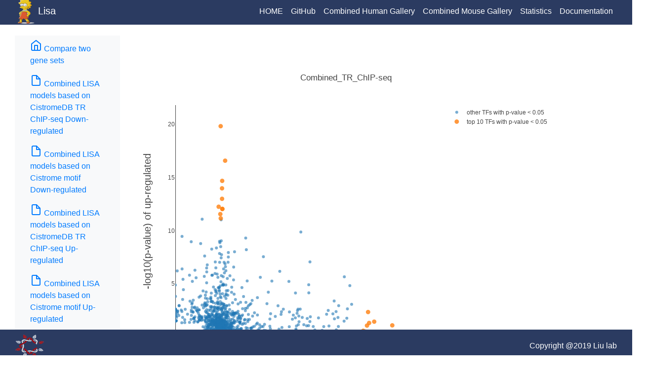

--- FILE ---
content_type: text/html; charset=utf-8
request_url: http://lisa.cistrome.org/new_gallery/125_combined.html
body_size: 2189
content:

<meta charset="utf-8">
<meta name="viewport" content="width=device-width, initial-scale=1, shrink-to-fit=no">



<nav class="navbar fixed-top navbar-expand-lg navbar-dark">
  <div class="container-fluid">
    <a href="/" class="navbar-brand">
      <img src="/static/lisa.jpg" height="55" width="40" alt="lisa">
      <span></span>Lisa
    </a>
    <div id="navbar-nav-scroll">
      <ul class="navbar-nav bd-navbar-nav flex-row">
        <li class="nav-item active">
          <a class="nav-link nav-a" href="http://lisa.cistrome.org/">HOME</a>
        </li>
        <li class="nav-item active">
          <a class="nav-link nav-a" href="https://github.com/liulab-dfci/lisa">GitHub</a>
        </li>

        <li class="nav-item active">
          <a class="nav-link nav-a" href="http://lisa.cistrome.org/new_gallery/new_gallery.html">Combined Human Gallery</a>
        </li>
        <li class="nav-item active">
          <a class="nav-link nav-a" href="http://lisa.cistrome.org/new_gallery_mm/new_gallery_mm.html">Combined Mouse Gallery</a>
        </li>

        <li class="nav-item active">
          <a class="nav-link nav-a" href="http://lisa.cistrome.org/stat">Statistics</a>
        </li>
        <li class="nav-item active">
          <a class="nav-link nav-a" href="http://lisa.cistrome.org/doc">Documentation</a>
        </li>
      </ul>
    </div>
  </div>
</nav>




<link rel="stylesheet" href="http://lisa.cistrome.org/static/font-awesome.min.css">
<link rel="stylesheet" href="http://lisa.cistrome.org/static/custom.css">

<link rel="stylesheet" type="text/css" href="http://cdnjs.cloudflare.com/ajax/libs/twitter-bootstrap/4.0.0-beta/css/bootstrap.css">
<link rel="stylesheet" type="text/css" href="http://cdn.datatables.net/1.10.16/css/jquery.dataTables.min.css">
<link rel="stylesheet" type="text/css" href="http://cdn.datatables.net/1.10.16/css/dataTables.bootstrap4.min.css"/>

<link rel="stylesheet" href="http://lisa.cistrome.org/static/lisa.css">



<div class="container-fluid body3">
  <div class="row">
  <nav class="col-md-2 d-none d-md-block bg-light sidebar">
  <div class="sidebar-sticky">
  <ul class="nav flex-column leftpanel">
    <li class="nav-item">
      <a class="nav-link active" data-toggle="tab" aria-expanded="true" href="#tf1_fig">
        <svg xmlns="http://www.w3.org/2000/svg" width="24" height="24" viewBox="0 0 24 24" fill="none" stroke="currentColor" stroke-width="2" stroke-linecap="round" stroke-linejoin="round" class="feather feather-home"><path d="M3 9l9-7 9 7v11a2 2 0 0 1-2 2H5a2 2 0 0 1-2-2z"></path><polyline points="9 22 9 12 15 12 15 22"></polyline></svg>
        Compare two gene sets <span class="sr-only">(current)</span>
      </a>
    </li>

    
    <li class="nav-item">
      <a class="nav-link" data-toggle="tab" aria-expanded="true" href="#tf1">
        <svg xmlns="http://www.w3.org/2000/svg" width="24" height="24" viewBox="0 0 24 24" fill="none" stroke="currentColor" stroke-width="2" stroke-linecap="round" stroke-linejoin="round" class="feather feather-file"><path d="M13 2H6a2 2 0 0 0-2 2v16a2 2 0 0 0 2 2h12a2 2 0 0 0 2-2V9z"></path><polyline points="13 2 13 9 20 9"></polyline></svg>
        Combined LISA models based on CistromeDB TR ChIP-seq Down-regulated
      </a>
    </li>

    <li class="nav-item">
      <a class="nav-link" href="#tf1_1">
        <svg xmlns="http://www.w3.org/2000/svg" width="24" height="24" viewBox="0 0 24 24" fill="none" stroke="currentColor" stroke-width="2" stroke-linecap="round" stroke-linejoin="round" class="feather feather-file"><path d="M13 2H6a2 2 0 0 0-2 2v16a2 2 0 0 0 2 2h12a2 2 0 0 0 2-2V9z"></path><polyline points="13 2 13 9 20 9"></polyline></svg>
        Combined LISA models based on Cistrome motif Down-regulated
      </a>
    </li>

    <li class="nav-item">
      <a class="nav-link" data-toggle="tab" aria-expanded="true" href="#tf2">
        <svg xmlns="http://www.w3.org/2000/svg" width="24" height="24" viewBox="0 0 24 24" fill="none" stroke="currentColor" stroke-width="2" stroke-linecap="round" stroke-linejoin="round" class="feather feather-file"><path d="M13 2H6a2 2 0 0 0-2 2v16a2 2 0 0 0 2 2h12a2 2 0 0 0 2-2V9z"></path><polyline points="13 2 13 9 20 9"></polyline></svg>
        Combined LISA models based on CistromeDB TR ChIP-seq Up-regulated
      </a>
    </li>

    <li class="nav-item">
      <a class="nav-link" href="#tf2_1">
        <svg xmlns="http://www.w3.org/2000/svg" width="24" height="24" viewBox="0 0 24 24" fill="none" stroke="currentColor" stroke-width="2" stroke-linecap="round" stroke-linejoin="round" class="feather feather-file"><path d="M13 2H6a2 2 0 0 0-2 2v16a2 2 0 0 0 2 2h12a2 2 0 0 0 2-2V9z"></path><polyline points="13 2 13 9 20 9"></polyline></svg>
        Combined LISA models based on Cistrome motif Up-regulated
      </a>
    </li>
    


    

    <li class="nav-item">
      <a class="nav-link" href="125.zip">
        <svg xmlns="http://www.w3.org/2000/svg" width="24" height="24" viewBox="0 0 24 24" fill="none" stroke="currentColor" stroke-width="2" stroke-linecap="round" stroke-linejoin="round" class="feather feather-file"><path d="M13 2H6a2 2 0 0 0-2 2v16a2 2 0 0 0 2 2h12a2 2 0 0 0 2-2V9z"></path><polyline points="13 2 13 9 20 9"></polyline></svg>
             Download all results
      </a>
    </li>

   <!--
              <li class="nav-item">
                <a class="nav-link" href="#tfl">
                  <svg xmlns="http://www.w3.org/2000/svg" width="24" height="24" viewBox="0 0 24 24" fill="none" stroke="currentColor" stroke-width="2" stroke-linecap="round" stroke-linejoin="round" class="feather feather-bar-chart-2"><line x1="18" y1="20" x2="18" y2="10"></line><line x1="12" y1="20" x2="12" y2="4"></line><line x1="6" y1="20" x2="6" y2="14"></line></svg>
                WashU browser
                </a>
              </li>

              <li class="nav-item">
                <a class="nav-link" href="#tf0">
                  <svg xmlns="http://www.w3.org/2000/svg" width="24" height="24" viewBox="0 0 24 24" fill="none" stroke="currentColor" stroke-width="2" stroke-linecap="round" stroke-linejoin="round" class="feather feather-bar-chart-2"><line x1="18" y1="20" x2="18" y2="10"></line><line x1="12" y1="20" x2="12" y2="4"></line><line x1="6" y1="20" x2="6" y2="14"></line></svg>
                Selected  profile coefficients 1
                </a>
              </li>
              <li class="nav-item">
                <a class="nav-link" href="#tf0_1">
                  <svg xmlns="http://www.w3.org/2000/svg" width="24" height="24" viewBox="0 0 24 24" fill="none" stroke="currentColor" stroke-width="2" stroke-linecap="round" stroke-linejoin="round" class="feather feather-bar-chart-2"><line x1="18" y1="20" x2="18" y2="10"></line><line x1="12" y1="20" x2="12" y2="4"></line><line x1="6" y1="20" x2="6" y2="14"></line></svg>
                Selected  profile coefficients 2
                </a>     -->

              </li>
            </ul>
          </div>
</nav>

<div class="col-md-9 ml-sm-auto col-lg-10 px-4">
  <div class="row">
    
    <h4>Lisa is running. Output html will be: <a href="/download/125_result.html">125</a>. Refresh if necessary</h4>
    
  </div>

  <div class="row lisa_progress">
  </div>

  <div class="tab-content result" style="display: none;">
    <div role="tabpanel" class="tab-pane fade show active tf1_fig" id="tf1_fig">
    </div>

    
    <div role="tabpanel" class="tab-pane fade tf1" id="tf1">
    </div>

    <div role="tabpanel" class="tab-pane fade tf1_1" id="tf1_1">
    </div>

    <div role="tabpanel" class="tab-pane fade tf2" id="tf2">
    </div>

    <div role="tabpanel" class="tab-pane fade tf2_1" id="tf2_1">
    </div>
    

    

  </div>

  <div class="annotation" style="display: none;">
  </div>

</div>
</div>
</div>

<!-- Modal -->
<div class="modal fade" id="exampleModal" tabindex="-1" role="dialog" aria-labelledby="exampleModalLabel" aria-hidden="true">
  <div class="modal-dialog" role="document">
    <div class="modal-content">
      <div class="modal-header">
        <h1 class="modal-title" id="exampleModalLabel">Loading ...</h1>
	<img src="/static/loading-gif.gif" height=50 width=50></img>
      </div>
    </div>
  </div>
</div>

<nav class="navbar fixed-bottom navbar-dark">
  <div class="container-fluid">
    <a href="/" class="navbar-brand">
      <img src="http://cistrome.org/db/cistrome_logo.png" height="46" width="58">
    </a>
    <ul class="navbar-nav bd-navbar-nav flex-row">
    <li class="nav-item active">
     <span>Copyright @2019 Liu lab</span>
    </li>
    </ul>
  </div>
</nav>




<script src="http://lisa.cistrome.org/static/d3.v4.min.js"></script>
<script src="http://lisa.cistrome.org/static/underscore-min.js"></script>
<script src="http://lisa.cistrome.org/static/jquery-1.12.4.js"></script>
<script src="http://cdn.datatables.net/1.10.16/js/jquery.dataTables.min.js"></script>
<script src="https://cdn.datatables.net/1.10.16/js/dataTables.bootstrap4.min.js"></script>

<script src="http://lisa.cistrome.org/static/popper.min.js"></script>
<script src="http://maxcdn.bootstrapcdn.com/bootstrap/4.0.0-beta/js/bootstrap.min.js" integrity="sha384-h0AbiXch4ZDo7tp9hKZ4TsHbi047NrKGLO3SEJAg45jXxnGIfYzk4Si90RDIqNm1" crossorigin="anonymous"></script>

<script src="http://lisa.cistrome.org/static/clustergrammer.min.js" type="text/javascript"></script>
<script src="http://lisa.cistrome.org/static/Enrichrgram.js" type="text/javascript"></script>
<script src="http://lisa.cistrome.org/static/hzome_functions.js" type="text/javascript"></script>
<script src="http://lisa.cistrome.org/static/send_to_Enrichr.js" type="text/javascript"></script>
<script src="http://lisa.cistrome.org/static/combined_lisa2_static.js" type="text/javascript"></script>
<script src="https://cdn.datatables.net/buttons/1.5.2/js/dataTables.buttons.min.js" type="text/javascript"></script>
<script src="https://cdn.datatables.net/buttons/1.5.2/js/buttons.flash.min.js" type="text/javascript"></script>
<script src="https://cdnjs.cloudflare.com/ajax/libs/jszip/3.1.3/jszip.min.js" type="text/javascript"></script>
<script src="https://cdnjs.cloudflare.com/ajax/libs/pdfmake/0.1.36/pdfmake.min.js" type="text/javascript"></script>
<script src="https://cdnjs.cloudflare.com/ajax/libs/pdfmake/0.1.36/vfs_fonts.js" type="text/javascript"></script>
<script src="https://cdn.datatables.net/buttons/1.5.2/js/buttons.html5.min.js" type="text/javascript"></script>
<script src="https://cdn.datatables.net/buttons/1.5.2/js/buttons.print.min.js" type="text/javascript"></script>

<script>
$(function() {
  $('.lisa_progress').ready(function() {
    start_lisa_task("/new_gallery/125_combined.json");
  });
});
</script>


--- FILE ---
content_type: text/css; charset=utf-8
request_url: http://lisa.cistrome.org/static/custom.css
body_size: 1383
content:
* {
  -webkit-box-sizing: border-box;
}

body{
  font-family: "Helvetica Neue", Helvetica, Arial, sans-serif;
  font-size: 14px;
  line-height: 1.428;
  color: #333;
  background-color: #fff;
}

/*.clust_icon{
  float:left;
  width: 33.3333333%;
  padding-left: 15px;
  padding-right: 15px;
}*/

.viz_medium_text{
  width:99%;
  margin-left: 5px;
  margin-top: 3px;
  margin-bottom: 3px;
  color:#333;
  text-align: justify;
  font-size: 14px;
  font-weight: 300;
  padding-left: 0px;
}

.viz_large_text{
  width:99%;
  margin: 0 auto;
  margin-top: 6px;
  margin-bottom: 3px;
  color:#333;
  text-align: justify;
  font-size: 16px;
  font-weight: 300;
  padding-left: 0px;
}

/* need to move d3-tip into stypes */
.d3-tip {
  line-height: 1.25;
  font-weight: bold;
  padding: 12px;
  background: rgba(0, 0, 0, 0.8);
  color: #fff;
  border-radius: 2px;
  max-width: 500px;
}

/* Style northward tooltips differently */
.d3-tip.n:after {
  margin: -1px 0 0 0;
  top: 100%;
  left: 0;
}

.noselect {
    -webkit-touch-callout: none;
    -webkit-user-select: none;
    -khtml-user-select: none;
    -moz-user-select: none;
    -ms-user-select: none;
    user-select: none;
}


.icon_buttons{
  color: #337ab7;
}

.sidebar_text{
  font-weight: 300;
  font-size: 14px;
  line-height: 1.1;
}

.sidebar_button_text{
  font-size: 13px;
  font-weight: 300;
}

.btn{
  padding-top:2px;
  padding-bottom:2px;
}

.btn-group-vertical > .btn:not(:first-child):not(:last-child) {
  border-radius: 0;
}

.btn-group-vertical > .btn + .btn,
.btn-group-vertical > .btn + .btn-group,
.btn-group-vertical > .btn-group + .btn,
.btn-group-vertical > .btn-group + .btn-group {
  margin-top: -1px;
  margin-left: 0;
}

.btn-group-vertical > .btn.active {
  z-index: 2;
}

.btn-group-vertical > .btn,
.btn-group-vertical > .btn-group,
.btn-group-vertical > .btn-group > .btn {
  display: block;
  float: none;
  width: 100%;
  max-width: 100%;
}

.btn-group-vertical > .btn {
  position: relative;
  float: left;
}

.btn-primary.active,
.open > .dropdown-toggle.btn-primary {
  background-image: none;
}

.btn-primary.active,
.open > .dropdown-toggle.btn-primary {
  color: #fff;
  background-color: #286090;
  border-color: #204d74;
}

.btn.active {
  background-image: none;
  outline: 0;
  -webkit-box-shadow: inset 0 3px 5px rgba(0, 0, 0, .125);
          box-shadow: inset 0 3px 5px rgba(0, 0, 0, .125);
}

.btn {
  font-family: inherit;
  display: inline-block;
  /*padding: 6px 12px;*/
  margin-bottom: 0;
  /*font-size: 14px;*/
  /*font-weight: normal;*/
  line-height: 1.42857143;
  text-align: center;
  white-space: nowrap;
  vertical-align: middle;
  -ms-touch-action: manipulation;
      touch-action: manipulation;
  cursor: pointer;
  -webkit-user-select: none;
     -moz-user-select: none;
      -ms-user-select: none;
          user-select: none;
  background-image: none;
  border: 1px solid transparent;
  border-radius: 4px;
}

.btn-primary {
  color: #fff;
  background-color: #337ab7;
  border-color: #2e6da4;
}

.toggle_row_order{
  position: relative;
  display: inline-block;
  vertical-align: middle;
}

.modal-backdrop{
  display: none;
}

.modal-backdrop.fade{
  display: none;
}

.modal-backdrop.in{
  display: none;
}

/* sidebar tooltips */
.sidebar_tooltip {
    position: relative;
    display: inline-block;
}

.sidebar_tooltip .sidebar_tooltip_text {
    visibility: hidden;
    width: 120px;
    background: rgba(0, 0, 0, 1);
    /*opacity: 0.95;*/
    color: #fff;
    text-align: center;
    border-radius: 6px;
    padding: 5px 0;

    position: absolute;
    z-index: 1000;
    top:100%;
    /*left:-400%;*/
    font-size: 15px;
    /*margin-left: 60px;*/
    font-family: "Helvetica Neue", Helvetica, Arial, sans-serif;
    font-size: 13px;
    font-weight: bold;
}

.sidebar_tooltip:hover .sidebar_tooltip_text {
    visibility: visible;
}

div.awesomplete > ul {
  z-index: 99;
}


.form-control {
  font-family: inherit;
  display: block;
  width: 100%;
  height: 34px;
  padding: 6px 12px;
  font-size: 14px;
  line-height: 1.42857143;
  color: #555;
  background-color: #fff;
  background-image: none;
  border: 1px solid #ccc;
  border-radius: 4px;
  -webkit-box-shadow: inset 0 1px 1px rgba(0, 0, 0, .075);
          box-shadow: inset 0 1px 1px rgba(0, 0, 0, .075);
  -webkit-transition: border-color ease-in-out .15s, -webkit-box-shadow ease-in-out .15s;
       -o-transition: border-color ease-in-out .15s, box-shadow ease-in-out .15s;
          transition: border-color ease-in-out .15s, box-shadow ease-in-out .15s;
}

.box1 {
  height: 333px;
  border: 1px solid #ccc;
  border-radius: 4px;
}

.box2 {
  height: 333px;
  border: 1px solid #ccc;
  border-radius: 4px;
}

button,
input,
optgroup,
select,
textarea {
  margin: 0;
  font: inherit;
  color: inherit;
}


--- FILE ---
content_type: text/css; charset=utf-8
request_url: http://lisa.cistrome.org/static/lisa.css
body_size: 1325
content:
.fixed-top {
    background-color: #2B3B61;
    color: #FFFFFF;
    padding-top: 15px;
    padding-bottom: 19px;
    height: 50px;
}

.fixed-bottom {
    background-color: #2B3B61;
    color: #FFFFFF;
    height: 52px;
    padding-top: 5px;
    padding-bottom: 10px;
}

.nav-a {
    color: #FFFFFF;
    text-decoration: blink;
    background-color: transparent;
}

* {
    margin: 0;
}

.body3 {
    padding-top: 42px;
    padding-bottom: 35px;
    font-family: lato, sans-serif;
    font-size: 16px;
    font-weight: normal;
    background-color: #fff;
    margin: 30px;
}

.body2 {
    padding-top: 35px;
    padding-bottom: 30px;
    font-family: lato, sans-serif;
    font-size: 14px;
    font-weight: normal;
    background-color: #fff;
}

.bodystat {
    padding-bottom: 150px;
    margin-top: 5px;
    margin-bottom: 100px;
    font-family: lato, sans-serif;
    font-size: 14px;
    font-weight: normal;
    height: 100%;
    width: 100%;
    padding-top: 4em;
    background-color: #fff;
      display: table;
        position: relative;
	  -webkit-box-sizing: border-box;
	    -moz-box-sizing: border-box;
	      box-sizing: border-box;
}

.body {
    padding-top: 0px;
    padding-bottom: 120px;
    margin-bottom: 80px;
    font-family: lato, sans-serif;
    font-size: 14px;
    font-weight: normal;
    height: 690px;
    background-color: #fff;
}

#navbar-example {
    z-index: 998;
    position: fixed;
    top: 248px;
    margin-left: 35px;
    width: 220px;
    left: 101px;
}

.progress {
    width: 100%;
    text-align: center;
}

.tf1,
.tf2,
.tf0,
.tf,
{
    height: 360px;
    padding-bottom: 30px;
    overflow: auto;
}

#spyOnThis {
 height: 100%;
 width: 100%;
 position: relative;
 overflow-y: scroll;
}

.tfl
{
    height: 600px;
    width: 100%;
}

.footer,
.title
{
  font-weight: bold;
  color: #444;
  text-align:center;
  background-color: #eee;
  border-top: 2px solid #444;
  border-bottom: 2px solid #444;
}

.genes2 {
  resize: none;
  height: 113px; 
}
.genes {
  resize: none;
  height: 113px; 
}

/* /\* .sp { *\/ */
/* /\*   margin: 12px 12px 12px 12px; *\/ */
/* /\*   text-align: center; *\/ */
/* /\* } *\/ */


/* /\* .main_content { *\/ */
/* /\*   border-bottom: 2px solid #444; *\/ */
/* /\*   text-align: center; *\/ */
/* /\* } *\/ */

.run {
    margin: 0px 24px 5px 2px;
}

/* .bd-example-modal-lg { */
/*     width: 1000px; */
/* } */

td { vertical-align:middle; }
td:hover {
   cursor: pointer;
}

img {
  opacity: 0.9;
  filter: alpha(opacity=90); /* For IE8 and earlier */
}

.inspector_attrib_row {
border-bottom: 1px #d6d6d6 solid;
border-right: 1px #d6d6d6 solid
}

.circle-col {
width: 12.5%;
position: relative;
float: left;
}

.circle {
background: #A9A9A9;
height: 23px;
width: 23px;
border-radius: 50%;
margin: 0 auto;
}

div {
    display: block;
}

.green {
background-color: #27ae60;
}

.red {
background-color: #c0392b;
}

p.just {
   text-align: justify;
}

.bd-toc {
    -ms-flex-order: 0;
    order: 0;
    padding-top: 1.5rem;
    padding-bottom: 1.5rem;
    font-size: .900rem
}

@supports ((position:-webkit-sticky) or (position:sticky)) {
    .bd-toc {
        position: -webkit-sticky;
        position: sticky;
        top: 2.5rem;
        height: calc(100vh - 4rem);
        overflow-y: auto
    }
}


.toc-entry {
    display: block
}

.toc-entry a {
    display: block;
    padding: .125rem 1.5rem;
    color: #77757a
}

.toc-entry a:hover {
    color: #007bff;
    text-decoration: none
}


.highlight {
    padding: 1rem;
    margin-top: 1rem;
    margin-bottom: 1rem;
    background-color: #f8f9fa;
    -ms-overflow-style: -ms-autohiding-scrollbar
}

@media (min-width:576px) {
    .highlight {
        padding: 1.5rem
    }
}

.bd-content .highlight {
    margin-right: -15px;
    margin-left: -15px
}

@media (min-width:576px) {
    .bd-content .highlight {
        margin-right: 0;
        margin-left: 0
    }
}

.highlight pre {
    padding: 0;
    margin-top: 0;
    margin-bottom: 0;
    background-color: transparent;
    border: 0
}

.highlight pre code {
    font-size: inherit;
    color: #212529
}


.btn-align {
    padding: 6px 12px;
    line-height: 1.42857143;
    vertical-align: middle;

}


--- FILE ---
content_type: text/csv; charset=utf-8
request_url: http://lisa.cistrome.org/new_gallery/125_down.combined.chipseq.csv
body_size: 63981
content:
Transcription Factor,1st Sample p-value,2nd Sample p-value,3rd Sample p-value,4th Sample p-value,5th Sample p-value
FLI1,35309;4.14E-12,37057;1.47E-08,72360;1.85E-07,37056;8.47E-07,53301;3.26E-06
ERG,33458;6.25E-11,33459;2.43E-09,35298;3.12E-09,53296;1.42E-07,37639;2.81E-06
SP1,5395;3.25E-10,70816;1.63E-09,70814;5.94E-08,70815;8.88E-08,70811;1.13E-06
BRD4,67532;4.43E-10,75561;7.58E-10,43066;1.25E-08,75559;1.54E-08,75562;7.84E-08
E2F1,45750;7.67E-10,45754;3.10E-09,2280;3.69E-08,2278;1.63E-07,45991;2.32E-07
MYC,70808;8.59E-10,70805;3.89E-09,70561;7.84E-09,70806;1.32E-08,38288;2.71E-08
CTCF,5048;9.67E-10,35851;1.54E-08,35832;1.66E-08,5044;8.47E-08,35855;1.74E-07
KMT2A,59165;1.16E-09,77486;8.04E-09,73716;1.02E-07,73715;2.18E-07,34962;8.55E-06
RUNX1,34568;1.45E-09,72352;1.80E-08,37619;3.43E-08,49536;1.66E-07,55493;1.66E-07
ASXL1,76682;1.62E-09,,,,
CBFB,37640;2.69E-09,37607;1.75E-08,37621;1.97E-08,37604;2.69E-08,64692;9.37E-04
SPI1,50879;2.94E-09,50877;2.39E-08,50876;2.44E-08,50878;8.47E-08,55392;1.56E-06
PAF1,55667;4.37E-09,55664;8.34E-09,55668;1.24E-05,55669;3.43E-05,55665;9.75E-04
TBL1X,8564;5.09E-09,,,,
ZBTB48,75283;6.20E-09,75281;1.06E-06,75288;2.16E-06,75287;2.56E-06,75275;3.43E-06
ZBTB17,41831;7.31E-09,64073;2.77E-03,38755;5.81E-03,47490;1.92E-02,64074;2.47E-02
ZNF202,73970;8.25E-09,62487;7.57E-03,62488;2.28E-02,,
KDM2B,58074;8.26E-09,58083;2.55E-08,58086;3.31E-07,73701;7.48E-07,58079;7.93E-07
CREBBP,42637;8.59E-09,42638;4.66E-08,50403;1.82E-03,3038;9.52E-03,1935;1.52E-02
AFF1,73714;1.12E-08,73712;1.45E-07,73713;5.78E-07,72089;3.17E-05,73709;1.37E-04
TTF2,36230;1.13E-08,36232;3.62E-03,36238;1.00E+00,,
WDR5,52436;1.16E-08,52432;5.81E-08,58506;1.34E-06,33917;4.55E-06,49877;1.67E-03
EMX1,44562;2.07E-08,44563;4.27E-03,38788;5.76E-03,49178;8.56E-03,49179;8.68E-03
TRIM25,77300;2.15E-08,77299;5.47E-08,77298;4.17E-04,62995;1.83E-02,62994;2.85E-02
HEXIM1,57092;2.24E-08,72610;1.02E-04,72609;5.29E-03,72607;7.93E-03,72604;8.69E-03
CDK9,33888;2.25E-08,43081;1.62E-07,57093;3.77E-07,53347;4.05E-07,40227;9.36E-07
PHF8,1314;2.28E-08,45239;1.03E-07,8818;1.03E-07,45411;6.84E-07,93;1.79E-06
NR3C1,46052;2.75E-08,46099;2.00E-04,46076;2.92E-04,52963;1.53E-03,64473;2.05E-03
ZBTB26,65120;3.28E-08,65121;1.20E-01,,,
KDM6B,48576;3.38E-08,48577;3.39E-03,48443;1.43E-01,48442;2.16E-01,
TRIM28,52087;3.88E-08,57090;4.75E-07,49606;2.40E-06,70926;6.14E-04,2146;3.32E-03
TAF1,46106;6.16E-08,46196;4.68E-07,46221;3.64E-06,46282;6.51E-06,46258;8.93E-06
E2F6,46297;6.27E-08,45898;7.98E-08,45776;1.28E-07,46071;1.17E-06,1978;8.52E-06
LARP7,57091;6.44E-08,63202;1.35E-02,73297;1.57E-02,63201;3.99E-02,73298;6.03E-02
NRF1,58940;7.14E-08,58939;1.51E-07,58936;8.11E-07,58937;3.38E-05,74665;1.06E-04
ZBTB14,65146;7.66E-08,,,,
RAD21,71320;7.98E-08,71321;7.32E-07,71322;6.27E-06,75836;5.14E-05,71319;8.87E-04
RAG2,55543;8.06E-08,,,,
HSF1,51864;1.05E-07,51863;5.27E-07,35231;2.05E-05,54573;8.67E-05,35220;3.40E-04
ELF1,46127;1.17E-07,37578;1.71E-05,49239;2.13E-03,74429;2.46E-03,46266;2.67E-03
GRHL3,74688;1.25E-07,74687;1.44E-02,33916;3.43E-02,,
POLR3D,74909;1.39E-07,74907;3.61E-07,74906;5.25E-06,68066;4.21E-03,1869;4.62E-03
RARA,53300;1.46E-07,2465;4.01E-04,67426;4.96E-03,49613;5.90E-03,67428;6.04E-03
TAL1,72356;1.51E-07,37596;5.14E-06,42788;6.32E-06,50576;4.27E-04,35482;1.95E-03
BRD2,74202;1.71E-07,74209;1.31E-06,35878;4.19E-06,43045;3.11E-03,43046;4.36E-03
RNF2,8549;1.85E-07,64583;3.83E-03,68961;5.58E-03,1079;5.61E-03,8559;6.19E-03
RBBP5,8795;1.92E-07,45421;6.33E-07,8820;6.09E-06,45232;1.16E-03,8819;1.22E-03
KDM4A,8816;2.05E-07,45228;2.05E-07,,,
ING2,41572;2.07E-07,,,,
NELFA,55465;2.10E-07,55466;2.17E-07,55468;4.64E-04,43451;4.60E-03,55467;9.16E-01
TAF3,38585;2.24E-07,,,,
MBD2,48827;2.40E-07,48825;2.63E-06,48824;1.26E-05,63028;3.99E-04,63029;1.29E-03
SMARCB1,45779;2.74E-07,1345;2.74E-07,33865;5.19E-03,58469;7.13E-03,58468;8.60E-03
BCL3,62932;2.83E-07,63002;3.41E-06,63884;4.05E-06,64103;4.36E-06,64802;5.76E-06
HIF1A,49447;3.04E-07,49446;3.47E-06,38733;5.90E-03,58172;5.99E-03,9495;6.27E-03
MAX,45749;3.24E-07,38119;3.24E-07,33175;4.89E-07,46094;9.07E-07,32814;1.27E-06
HDAC2,8810;3.26E-07,45222;3.26E-07,8660;1.59E-06,8659;5.43E-06,72913;1.14E-04
ZBTB7A,46295;3.53E-07,46102;1.05E-05,67685;8.97E-05,64474;1.51E-03,46224;1.62E-03
HEY1,7527;3.65E-07,7341;1.77E-04,42664;1.00E+00,,
GLIS2,63825;3.93E-07,63826;4.73E-04,38768;1.00E+00,,
YY1,46269;4.10E-07,46303;4.19E-07,65204;5.40E-07,65205;7.48E-06,46104;1.14E-05
SMAD3,276;4.46E-07,47576;3.81E-04,71285;2.74E-03,71282;3.59E-03,47577;4.91E-03
NFKB1,68051;4.49E-07,68048;1.37E-05,76401;1.74E-03,42698;5.71E-03,76400;1.24E-02
MAZ,74571;4.66E-07,65115;7.73E-07,45761;1.46E-06,45867;2.42E-05,63210;2.98E-05
KDM4C,43684;4.84E-07,43685;5.34E-03,58138;1.00E+00,58137;1.00E+00,
RPE,49481;5.09E-07,,,,
AR,36845;5.31E-07,56264;7.78E-07,56265;1.73E-06,76204;3.36E-05,76206;4.00E-05
GLI2,76995;5.32E-07,42715;8.81E-04,38718;4.96E-02,,
TRIM24,69201;5.48E-07,69203;8.65E-07,69202;1.50E-04,64819;4.67E-02,64820;7.62E-02
POLR2AphosphoS5,63407;5.64E-07,64761;9.49E-07,63406;6.44E-06,64760;3.33E-05,
CDK6,43305;5.65E-07,,,,
MYH11,37608;5.70E-07,37623;8.23E-06,37589;9.86E-04,37625;1.76E-01,
POLR2B,9216;5.85E-07,36356;1.90E-04,,,
CNOT3,76965;6.25E-07,76964;6.71E-07,76966;5.71E-03,,
SETD1A,59170;6.67E-07,76519;9.58E-04,,,
CBX8,48755;6.82E-07,43569;2.66E-03,8768;1.17E-02,45398;1.17E-02,43558;1.47E-02
KAT7,8482;6.89E-07,,,,
MED1,73698;8.00E-07,73699;1.09E-06,39017;1.46E-06,40216;3.13E-06,49652;3.91E-06
ESR1,36104;8.80E-07,36110;2.39E-04,48169;3.54E-04,33506;4.06E-04,68970;6.82E-04
ERCC6,49036;8.94E-07,49027;6.46E-04,49033;2.04E-03,44356;5.90E-03,49030;6.46E-03
BCL6,35517;9.04E-07,1958;1.44E-05,39572;7.45E-04,52303;4.10E-03,35085;5.31E-03
NR2F2,36804;9.23E-07,46249;5.09E-03,50976;1.97E-02,38652;2.66E-02,50972;7.52E-02
KDM5B,45390;9.41E-07,47267;1.14E-06,8791;1.73E-06,47285;3.85E-06,47283;5.30E-06
CDK8,34078;9.73E-07,56353;2.00E-04,34081;2.22E-04,57165;2.86E-04,56379;3.31E-04
KLF1,39350;1.07E-06,65188;4.24E-03,64685;6.07E-03,63870;1.13E-02,64686;5.20E-02
SUMO2,55351;1.07E-06,55352;7.66E-06,55353;3.80E-05,55721;8.77E-05,41740;2.16E-04
SOX4,71747;1.25E-06,71748;3.07E-06,71746;1.63E-05,38749;7.29E-03,47590;1.00E+00
RUNX1T1,40164;1.27E-06,35300;2.43E-02,39784;3.27E-02,58032;6.31E-02,39786;2.96E-01
TP63,36141;1.34E-06,71033;1.11E-03,44766;1.14E-03,44225;2.28E-03,36140;2.73E-03
TET2,70095;1.52E-06,70093;1.30E-05,50981;3.96E-04,67858;2.26E-03,68663;6.15E-03
ZFX,64866;1.52E-06,64865;1.60E-06,50077;1.37E-03,41309;2.57E-03,41307;4.85E-03
EZH2,41788;1.55E-06,41809;6.67E-06,35657;2.38E-04,48763;4.09E-04,73191;4.75E-04
ZNF335,63294;1.63E-06,63295;9.12E-06,70556;6.46E-04,70555;3.62E-03,70557;5.43E-03
CTCFL,55779;1.65E-06,55775;2.46E-03,46293;2.89E-03,55787;5.77E-03,55785;1.13E-02
GATA2,8412;1.69E-06,37587;1.37E-03,38730;2.17E-03,67732;4.48E-03,67761;4.96E-03
TP53,52092;1.80E-06,41496;1.25E-04,43998;9.70E-04,52097;1.19E-03,40287;3.38E-03
ZNF519,77103;1.87E-06,,,,
TFAP2C,39978;1.96E-06,9508;5.11E-05,45770;1.48E-04,9509;8.98E-04,9510;1.28E-03
GABPA,46237;1.99E-06,46136;1.73E-04,5929;5.99E-04,47411;1.83E-03,62590;2.02E-03
GTF2B,56961;2.02E-06,56978;3.23E-04,56982;3.58E-04,56962;1.62E-03,56958;3.21E-03
SP2,65084;2.03E-06,64559;6.12E-04,46176;2.25E-03,64560;3.44E-03,46246;1.14E-02
OSR2,65108;2.08E-06,63286;3.48E-05,63285;8.02E-03,,
SMC1A,56558;2.12E-06,9317;3.23E-04,56557;3.30E-04,2894;6.89E-04,38778;1.59E-03
KDM1A,75942;2.16E-06,53468;2.21E-04,53466;5.34E-03,55324;5.44E-03,53465;5.46E-03
GLIS1,65214;2.16E-06,63689;4.87E-05,63690;2.10E-02,38673;2.82E-02,
JARID2,41793;2.23E-06,41797;5.17E-06,41812;5.65E-03,41824;8.84E-03,41801;1.23E-02
XRN2,36234;2.23E-06,58844;6.41E-06,58840;1.62E-05,58841;3.06E-05,58842;7.25E-05
ZMYND8,76857;2.26E-06,76851;4.52E-05,76856;2.97E-04,76673;2.17E-03,76498;5.45E-03
NEUROD1,74357;2.40E-06,74347;1.62E-05,74342;3.09E-05,74348;6.87E-05,74346;1.27E-04
PATZ1,64982;2.51E-06,64981;7.35E-05,38668;6.84E-03,65119;1.44E-02,
NFATC1,38654;2.64E-06,38742;2.24E-05,38701;5.98E-03,46110;8.59E-01,
STAT5B,53630;2.79E-06,53628;5.08E-04,53637;9.76E-04,53634;1.19E-02,53629;3.78E-02
FOXP1,1013;2.82E-06,59447;2.68E-03,56275;3.38E-03,1012;3.97E-03,51751;5.64E-03
TBP,37584;2.83E-06,45881;2.27E-04,45684;2.28E-04,45791;3.25E-04,50163;9.50E-04
TCF7L1,70804;2.92E-06,40166;1.95E-05,46140;2.12E-04,70803;9.76E-04,37385;2.68E-03
MBD3,71069;2.94E-06,40335;1.62E-03,41400;4.86E-03,71068;6.99E-03,71070;7.54E-03
ZFP64,65123;3.12E-06,65122;5.41E-04,65130;5.34E-03,63982;2.87E-02,63981;6.08E-02
KLF11,50412;3.86E-06,50415;2.24E-03,50414;3.52E-03,42728;5.42E-03,50413;7.70E-03
TERC,32850;4.10E-06,32848;4.18E-04,32856;4.19E-03,32853;3.86E-02,
NOTCH1,392;4.22E-06,43104;1.69E-04,52638;1.85E-03,73404;1.90E-03,43101;3.14E-03
LEO1,73696;4.29E-06,55661;9.84E-03,,,
EGR1,46126;4.35E-06,46298;5.99E-05,46086;1.37E-04,46214;5.18E-04,4;1.99E-02
CREB1,37349;4.37E-06,67720;1.14E-04,46141;1.50E-04,67710;1.92E-04,56048;2.05E-04
CCNT2,45895;4.42E-06,,,,
FOXA1,36842;4.44E-06,67738;1.58E-05,68871;4.64E-04,47329;1.17E-03,72996;1.38E-03
BRPF3,76495;4.54E-06,76496;4.72E-05,76494;3.16E-04,,
KLF9,49949;5.15E-06,62800;3.73E-04,62636;1.20E-03,62637;8.14E-03,49951;1.35E-02
AFF4,48994;5.17E-06,48998;2.15E-04,48999;4.26E-04,74305;4.98E-04,1140;6.27E-04
BRD1,41574;5.48E-06,56282;6.19E-03,56281;6.96E-03,56280;1.38E-02,56279;5.73E-02
SUPT5H,53325;5.91E-06,70927;6.69E-05,64772;1.13E-04,64773;1.42E-04,43450;2.83E-03
NFE2,67768;6.78E-06,50381;1.69E-05,39357;2.58E-04,67769;4.38E-04,33294;7.85E-03
TCF4,72366;6.99E-06,72367;1.97E-04,8;3.26E-03,54668;3.72E-03,54670;5.99E-03
REST,46359;8.31E-06,46377;1.02E-05,46257;1.54E-05,46341;1.10E-04,46286;3.91E-04
SAP30,8821;9.19E-06,45234;9.19E-06,8800;4.39E-05,45419;7.75E-05,8799;2.64E-02
PAX5,46160;9.67E-06,46138;1.78E-04,46158;4.54E-04,46116;4.06E-03,55554;1.60E-02
RELA,50892;1.01E-05,5388;1.47E-05,4974;2.04E-05,50893;2.21E-05,43313;2.80E-05
BRD3,43050;1.02E-05,43053;2.61E-04,44597;8.71E-04,43052;1.61E-03,43051;2.63E-03
ZNF100,77181;1.02E-05,77182;2.02E-05,77180;4.37E-03,,
BPTF,76520;1.04E-05,,,,
TET3,39719;1.15E-05,33988;3.03E-03,43669;7.44E-02,,
NFYB,45625;1.22E-05,2095;5.94E-05,45758;5.92E-04,45936;2.16E-03,42773;1.09E-02
PBX3,46358;1.22E-05,46121;1.65E-04,46082;2.75E-04,56901;1.19E-02,42859;1.00E+00
RUNX2,74116;1.30E-05,74117;5.34E-04,5373;1.23E-01,74546;1.66E-01,
MECP2,34392;1.34E-05,34396;8.80E-05,34400;1.10E-02,34399;4.05E-02,34394;9.76E-01
BHLHE40,45632;1.39E-05,42813;8.20E-04,45807;1.33E-03,45916;4.41E-03,64946;1.02E-02
SIN3A,46329;1.47E-05,46335;1.67E-05,46360;1.53E-04,45639;6.51E-04,63656;1.10E-03
HMGN3,45920;1.48E-05,,,,
SRF,51591;1.50E-05,46092;4.27E-04,46148;3.36E-03,46114;4.50E-03,38855;5.34E-03
SMARCA4,67496;1.54E-05,33437;2.75E-04,67498;1.37E-03,68959;1.92E-03,69997;3.19E-03
TAF7,46195;1.61E-05,46289;2.62E-03,64178;2.93E-02,64177;6.28E-02,
HDAC1,8775;1.62E-05,8657;3.99E-05,57641;1.38E-04,37597;2.10E-04,8658;4.50E-04
CDK7,49493;1.82E-05,69615;5.95E-05,40053;1.15E-03,49494;1.94E-03,43592;4.31E-03
ZNF341,65129;1.99E-05,62930;3.64E-04,62931;2.24E-03,,
GATA1,8458;2.01E-05,39352;2.20E-05,43446;8.85E-04,33545;8.85E-04,3273;1.56E-03
552-SKD,49464;2.20E-05,49465;5.30E-04,49463;1.62E-03,49459;2.81E-03,49460;1.35E-02
TFAP4,74431;2.26E-05,74432;2.33E-04,62715;5.37E-02,62716;8.02E-01,
FOXK1,70731;2.47E-05,9506;5.63E-03,42657;5.90E-03,9505;1.02E-02,
JMJD6,74838;2.53E-05,74836;2.30E-03,43063;4.72E-02,74844;4.84E-01,74843;5.62E-01
TCF12,9198;2.56E-05,37602;8.04E-05,9197;9.35E-05,46066;1.61E-04,46085;2.93E-04
ZBTB8A,63685;2.57E-05,63686;2.91E-04,,,
STAG1,42588;2.64E-05,69623;3.60E-05,42367;5.72E-05,42295;9.70E-05,42503;1.01E-04
EGR3,65186;3.25E-05,,,,
USF1,68456;3.28E-05,46124;3.76E-05,46365;2.67E-04,46347;2.69E-03,46171;4.48E-03
T,53302;3.29E-05,32816;2.71E-04,32815;1.10E-03,69884;1.62E-03,43975;3.44E-03
FOXA2,52681;3.30E-05,52683;4.39E-05,52682;4.57E-04,55322;9.20E-04,52684;1.13E-03
PML,46143;3.38E-05,46301;3.29E-03,2459;5.90E-03,2810;6.21E-03,2460;7.39E-03
PR,68966;3.57E-05,68975;7.20E-05,68977;2.08E-04,68967;8.21E-04,54018;8.33E-04
SNAI1,65152;3.57E-05,65150;5.35E-03,38783;5.47E-03,65149;5.89E-03,
ZEB1,46139;3.71E-05,64829;1.00E-03,46245;2.28E-03,67610;6.44E-02,64828;2.05E-01
TCF7L2,36841;3.92E-05,45714;2.17E-04,8418;5.53E-03,38795;7.69E-03,36843;8.73E-03
MBOAT4,76967;4.23E-05,76968;7.45E-03,,,
E2F4,45951;4.36E-05,45752;6.55E-04,46000;2.61E-03,38714;5.79E-03,3225;6.67E-03
MEF2A,46123;4.44E-05,38847;5.85E-03,46352;9.63E-02,46283;1.43E-01,
POU2F2,46115;4.50E-05,46157;1.11E-04,,,
CBX1,64917;4.68E-05,64916;3.93E-04,64582;1.27E-03,35879;6.18E-03,64581;1.15E-02
RBPJ,43105;4.73E-05,394;1.33E-03,73408;1.97E-03,43102;2.83E-03,54548;5.36E-03
YAP1,54609;4.90E-05,56244;6.54E-03,56541;7.33E-03,54608;8.15E-03,55292;1.34E-02
CEBPD,46230;5.45E-05,46294;3.58E-02,,,
REL,77536;5.49E-05,77537;1.86E-01,,,
CD34,73984;5.55E-05,73986;1.36E-03,73987;3.43E-02,73985;4.30E-02,
TEAD4,46107;5.56E-05,46210;4.28E-04,46189;2.26E-03,43300;1.00E-02,46348;2.66E-02
MXI1,45866;5.78E-05,45633;6.16E-05,46038;7.62E-05,45774;3.52E-04,45810;4.97E-04
SREBF1,45824;6.16E-05,45793;4.92E-04,62957;5.37E-03,38819;6.51E-03,62956;8.41E-03
JUN,42727;6.32E-05,37354;2.51E-04,67573;1.72E-03,45874;1.91E-03,2078;1.91E-03
PRDM11,52170;6.38E-05,52171;7.07E-02,,,
MYB,50571;6.63E-05,50565;1.15E-04,75136;2.46E-04,58805;6.16E-04,75137;1.16E-03
FOXO3,74682;6.71E-05,38806;7.36E-03,39906;1.38E-02,34350;1.48E-02,74680;1.94E-02
IKZF2,64555;6.93E-05,64556;3.59E-03,,,
IRF4,48632;6.98E-05,40215;2.91E-04,48640;3.62E-03,46128;3.64E-03,42680;5.90E-03
OGT,70759;7.11E-05,34001;2.25E-04,39911;7.21E-04,,
EGR2,64861;7.32E-05,65179;9.60E-04,64860;3.19E-03,65147;4.34E-03,42823;6.47E-03
TFAP2A,56820;7.45E-05,56819;7.89E-05,45753;2.37E-04,56821;4.80E-04,2402;1.38E-03
STAT1,41286;7.53E-05,41291;1.42E-04,62629;1.07E-03,41289;1.28E-03,41287;1.45E-03
ASH2L,51332;7.65E-05,51333;7.77E-04,,,
SRC,6710;7.84E-05,6709;7.38E-04,72972;1.72E-03,72973;5.40E-03,39660;2.76E-02
MAFK,42854;8.24E-05,45746;3.18E-03,45815;7.25E-03,45864;1.56E-02,41625;1.97E-02
CDX2,356;8.75E-05,357;1.79E-03,51437;3.44E-03,38786;5.60E-03,36710;7.83E-03
ZBTB11,64751;8.90E-05,62871;6.20E-04,64290;5.65E-03,64291;9.32E-03,63304;1.44E-02
H2AFZ,63730;9.60E-05,62610;1.05E-04,64689;6.91E-04,64688;1.10E-03,64269;6.00E-03
FOSL2,63827;1.00E-04,71240;2.75E-04,63079;3.11E-04,63300;7.86E-04,62717;8.89E-04
CHD8,51103;1.03E-04,49778;1.12E-04,53399;1.06E-03,53396;1.67E-03,51104;2.29E-03
598-SKD,49466;1.07E-04,49467;1.61E-04,49468;7.43E-04,49461;4.35E-03,55220;5.90E-03
CHD2,45764;1.08E-04,45802;1.39E-04,45638;8.86E-04,45905;1.36E-03,45701;8.20E-02
ZNF263,73965;1.08E-04,2158;4.00E-03,45958;5.24E-03,65140;5.92E-03,42885;7.07E-03
HOXA4,42720;1.15E-04,,,,
CEBPA,8444;1.18E-04,1374;2.33E-04,3006;1.05E-03,48277;6.96E-03,48279;7.71E-03
C11orf30,63362;1.27E-04,63363;4.68E-03,,,
POLR2M,5570;1.28E-04,5662;9.74E-04,5569;2.23E-01,,
REPIN1,39781;1.30E-04,39779;8.38E-03,39777;4.21E-02,39776;1.57E-01,37565;2.85E-01
ZNF143,71042;1.31E-04,71041;1.95E-04,64894;3.21E-04,71040;5.11E-04,45629;5.19E-04
ZNF18,74653;1.36E-04,65018;8.26E-04,73972;2.37E-03,65019;3.18E-03,65171;1.21E-02
ZNF322,65166;1.39E-04,,,,
OTX2,74352;1.52E-04,74362;5.71E-04,74344;6.87E-04,74349;7.38E-04,74358;1.33E-03
ZBTB40,62937;1.56E-04,63799;3.91E-03,63069;5.24E-03,63068;2.78E-02,63800;4.75E-02
EBF1,45656;1.59E-04,59344;3.26E-04,48181;2.40E-03,46129;3.33E-03,59345;1.09E-02
SLC22A2,69220;1.62E-04,69219;9.94E-01,,,
SETDB1,2124;1.62E-04,45887;2.34E-04,46045;3.11E-04,2123;1.04E-03,45873;1.07E-02
UBTF,45882;1.65E-04,45961;1.68E-04,64087;3.81E-04,71484;7.62E-03,38669;7.71E-03
ZBTB33,64739;1.68E-04,63757;2.08E-04,46270;4.47E-04,48317;5.07E-04,48319;5.65E-04
ETV1,39372;1.70E-04,5931;1.51E-03,534;5.75E-03,63177;2.17E-01,63176;4.00E-01
THAP11,51613;1.70E-04,51611;1.74E-02,,,
MAF,58809;1.74E-04,58808;2.43E-04,50111;1.22E-03,58807;1.77E-02,
ATRX,5130;1.88E-04,68198;3.63E-03,68194;6.20E-03,68199;6.25E-03,
KLF15,65198;1.88E-04,65197;5.81E-04,42729;5.98E-03,65072;1.86E-02,
ZNF304,77140;1.88E-04,,,,
ETS1,43097;1.91E-04,44091;1.97E-04,49238;3.60E-04,44092;8.88E-04,46278;9.06E-04
IKZF1,57640;2.05E-04,64734;5.60E-03,4173;6.74E-03,63179;7.14E-03,63180;1.16E-02
DLX1,38719;2.18E-04,,,,
CTBP2,45693;2.25E-04,50249;5.78E-03,50251;6.63E-03,,
SIX5,46273;2.26E-04,46054;5.97E-04,46142;6.83E-04,46188;3.74E-03,46302;1.48E-02
CBX5,63410;2.28E-04,35875;5.34E-03,48605;5.71E-03,63411;8.95E-03,48598;2.10E-01
NKX2-1,74052;2.33E-04,74049;5.35E-03,36411;5.88E-03,38674;5.90E-03,74050;6.71E-02
RUNX3,46131;2.35E-04,,,,
SP4,65111;2.36E-04,65110;5.13E-04,65112;1.58E-03,46179;6.63E-02,
HES2,63553;2.44E-04,64542;3.33E-03,64541;4.16E-03,65023;4.64E-03,38857;5.44E-03
INTS3,53323;2.45E-04,,,,
NFE2L1,63894;2.56E-04,64080;5.10E-04,63895;8.57E-04,64081;6.13E-03,42844;1.00E+00
STAT3,42212;2.65E-04,42213;2.23E-03,51599;3.19E-03,51597;4.38E-03,42214;7.18E-03
KLF8,64091;2.76E-04,64092;5.09E-04,,,
IRAK1,76859;2.77E-04,,,,
MYF5,72878;2.78E-04,,,,
CHD1,8806;2.80E-04,8807;4.29E-04,74565;2.02E-03,74566;3.38E-03,45426;5.27E-03
PRDM1,62702;2.83E-04,62701;2.16E-03,51435;3.53E-03,51436;4.04E-03,51433;1.63E-02
RORA,38800;2.89E-04,,,,
MYOD1,75839;2.92E-04,42734;6.44E-03,36077;3.19E-02,36075;1.27E-01,
CHRM2,50108;2.94E-04,50107;3.93E-03,39012;6.14E-03,52969;6.20E-03,56276;6.79E-03
CLOCK,71021;3.06E-04,71022;9.25E-04,59585;6.78E-03,38772;7.61E-01,68103;9.19E-01
DNMT3A,70228;3.15E-04,70226;5.82E-04,72976;5.72E-03,70224;8.89E-03,70179;5.79E-02
DCP1A,36226;3.18E-04,36231;4.53E-04,,,
VDR,566;3.20E-04,564;1.81E-03,70543;5.46E-03,70541;8.67E-03,70542;1.09E-02
ZNF534,77098;3.28E-04,,,,
CPSF3L,53330;3.31E-04,49012;2.36E-03,49022;8.64E-03,49011;1.66E-02,49021;2.12E-02
5HMC,44876;3.33E-04,55288;4.85E-03,44877;1.28E-02,44875;1.48E-02,44874;1.61E-01
USF2,68455;3.45E-04,63382;2.01E-03,74645;7.18E-03,63383;7.37E-03,45611;8.68E-03
ATF2,42708;3.46E-04,74640;7.74E-03,64957;2.35E-01,46112;2.37E-01,63008;2.37E-01
ZNF362,64322;3.49E-04,64321;2.22E-02,,,
RBBP4,70928;3.51E-04,,,,
HOXA9,72702;3.61E-04,42833;5.34E-03,9323;6.05E-03,9321;9.47E-03,
THAP1,46306;3.61E-04,9211;6.77E-03,,,
SMAD2/3,1082;3.66E-04,51565;2.70E-03,51566;6.37E-03,51567;8.11E-03,1081;9.44E-03
RELB,76402;3.68E-04,68052;3.96E-03,42745;5.42E-03,76403;1.45E-02,68053;2.00E-02
ING5,41573;3.70E-04,,,,
ARID1A,58462;3.74E-04,58463;6.83E-03,,,
ZNF280D,63618;3.77E-04,42887;6.02E-03,63619;4.59E-01,,
EOMES,51448;3.91E-04,1006;2.47E-03,51445;3.72E-03,38649;5.86E-03,
JMJD1C,57960;3.92E-04,59001;2.56E-03,59004;3.91E-03,59006;1.76E-01,
ZSCAN20,64442;3.95E-04,64441;1.17E-03,,,
SNAI2,48332;4.00E-04,48344;8.07E-04,48343;2.03E-03,51576;3.21E-03,48340;5.69E-03
SMAD1,8447;4.12E-04,51561;1.07E-03,51559;2.86E-03,51558;3.28E-03,51555;5.26E-03
NFATC3,74643;4.13E-04,38863;5.00E-03,,,
DDX21,50210;4.19E-04,,,,
GATA4,63974;4.20E-04,63975;7.06E-04,51471;2.09E-03,47598;3.14E-03,47594;3.96E-03
FOXP2,46333;4.25E-04,46340;7.79E-04,42659;5.34E-03,,
HCFC1,9205;4.35E-04,64265;1.79E-03,9206;2.46E-03,45767;2.51E-03,39886;8.92E-03
SUZ12,68960;4.39E-04,64382;9.28E-04,50372;1.81E-03,74214;3.63E-03,34336;4.81E-03
SMAD4,74681;4.56E-04,1087;5.98E-04,38693;5.91E-03,47581;6.04E-03,51573;6.31E-03
GATA3,67499;4.65E-04,46058;5.00E-04,58811;2.64E-03,49624;3.10E-03,33157;3.67E-03
ETS2,38712;4.70E-04,63993;3.46E-03,63992;1.82E-02,,
ZNF85,65184;4.72E-04,73924;2.49E-03,,,
MITF,42176;4.72E-04,50853;4.44E-03,42179;4.79E-03,42178;6.03E-03,50900;6.18E-03
ZNF467,65062;4.77E-04,,,,
CEBPB,73533;4.78E-04,46089;4.82E-04,54127;4.89E-04,45762;9.04E-04,71243;1.09E-03
BCOR,35087;4.87E-04,35528;1.62E-03,64563;9.14E-02,64564;3.12E-01,
ZNF770,65164;4.87E-04,,,,
HOXA6,42722;5.02E-04,,,,
HLF,63808;5.07E-04,63809;2.03E-03,,,
SRSF3,63151;5.09E-04,64771;1.51E-03,64770;1.24E-02,63150;6.08E-02,
INO80,69516;5.20E-04,69945;1.13E-03,69522;2.86E-03,69514;5.50E-03,44130;1.76E-01
XBP1,43400;5.21E-04,38803;6.42E-03,42895;8.90E-03,43399;1.11E-02,43398;5.81E-02
ELK1,64166;5.37E-04,64165;1.67E-03,63432;1.20E-02,63322;2.49E-02,1213;2.50E-02
LEF1,53650;5.38E-04,57116;5.34E-03,57113;5.68E-03,38639;5.79E-03,57115;4.04E-02
ZBTB1,64878;5.38E-04,64879;1.22E-01,,,
SMAD5,63097;5.40E-04,63098;8.17E-02,42782;1.00E+00,,
ALKBH3,53165;5.56E-04,,,,
ZNF639,64648;5.58E-04,64649;1.10E-03,62650;3.54E-03,74670;4.73E-03,42807;1.08E-02
EHMT2,56449;6.18E-04,71037;6.61E-04,56466;2.74E-03,56447;3.52E-03,56467;3.96E-03
PARP1,72405;6.22E-04,72408;1.68E-03,72406;2.09E-03,43678;5.91E-03,72407;6.09E-03
JUND,5925;6.26E-04,49242;1.08E-03,42938;1.16E-03,46232;1.24E-03,46191;1.52E-03
ZIM3,65081;6.31E-04,73977;2.85E-02,,,
FOXM1,39460;6.36E-04,53262;1.17E-03,53256;1.53E-03,34997;1.53E-03,53259;1.79E-03
SP7,63653;6.43E-04,63654;8.36E-03,,,
TFDP1,62551;6.50E-04,77535;3.75E-03,62550;6.68E-03,77534;9.34E-01,38731;9.93E-01
IRF1,42725;6.56E-04,41301;8.91E-04,41303;2.16E-03,41302;1.06E-02,45969;1.46E-02
NELFE,69814;6.73E-04,69811;1.45E-03,69817;1.53E-03,69807;1.72E-03,69810;1.89E-03
ATF3,46055;6.75E-04,46276;1.16E-03,68464;3.15E-03,68463;3.36E-03,32784;5.39E-03
LMO1,73854;6.79E-04,36369;3.33E-03,36367;1.00E+00,,
ZNF384,65106;6.90E-04,45634;2.68E-03,45922;3.33E-02,,
HMG20A,77268;7.04E-04,77262;1.35E-02,,,
PCGF1,57670;7.25E-04,8551;5.34E-03,,,
UBE2I,35703;7.39E-04,35717;7.49E-04,,,
KMT2D,56481;7.44E-04,68627;8.44E-04,56478;1.62E-03,73846;2.29E-03,55405;3.26E-03
UHRF2,76568;7.65E-04,,,,
L3MBTL2,63813;7.81E-04,63814;7.95E-04,2085;3.17E-03,2084;4.39E-03,
ZNF284,77146;7.85E-04,,,,
POLR3A,45763;7.99E-04,1329;2.39E-03,2109;5.01E-03,691;5.11E-03,4487;2.87E-02
FOXP3,44099;8.15E-04,44100;4.40E-03,44098;4.80E-03,38703;5.35E-03,44101;5.71E-03
HNRNPLL,63856;8.36E-04,63857;1.21E-03,63111;3.11E-03,63112;4.20E-02,
ZNF783,77039;8.41E-04,,,,
NIPBL,71869;8.54E-04,71872;3.24E-03,50517;3.90E-03,42941;4.19E-03,38785;7.79E-03
PPARG,4494;8.77E-04,50411;1.77E-03,55126;4.77E-03,55134;5.49E-03,42743;5.82E-03
HIRA,50174;8.77E-04,71032;7.01E-03,36026;2.76E-02,50172;3.84E-02,50176;5.47E-02
ZNF431,77125;8.99E-04,,,,
ZNF600,62554;9.03E-04,62555;3.91E-03,,,
GAPDH,2;9.26E-04,,,,
HECTD1,54634;9.41E-04,54635;1.39E-02,,,
GTF2I,50699;9.51E-04,50698;1.40E-02,50700;1.42E-02,50694;2.22E-02,50713;3.03E-02
SMC3,2899;9.53E-04,38811;4.27E-03,2898;6.53E-03,42931;3.20E-02,45759;9.11E-02
SND1,38173;9.56E-04,1795;4.42E-02,1794;4.12E-01,,
KLF10,38720;9.62E-04,74686;1.74E-02,75165;3.55E-02,75163;3.93E-02,75164;3.95E-02
LMNB1,34982;9.69E-04,34989;1.33E-03,34987;1.64E-03,34973;2.92E-03,34974;3.17E-03
MED12,2241;9.82E-04,38653;1.24E-03,2240;1.40E-03,70966;1.94E-03,70967;1.18E-02
HBP1,64038;9.95E-04,64039;3.21E-02,38726;4.54E-01,,
SMN1,58948;1.02E-03,58949;1.09E-02,,,
DUX4,59381;1.03E-03,5823;2.83E-02,68379;1.06E-01,5822;1.07E-01,
TBX5,72907;1.03E-03,72923;1.03E-03,72948;2.92E-02,72917;3.47E-02,72942;4.68E-02
SCRT2,63316;1.04E-03,63317;4.55E-02,,,
NFKB2,77450;1.04E-03,77449;2.64E-03,38844;6.63E-03,,
ZNF282,77149;1.06E-03,77148;9.98E-01,,,
EBF3,76846;1.08E-03,76848;4.11E-03,76845;6.01E-03,76849;7.74E-02,76847;1.95E-01
PMEL,76415;1.10E-03,76416;2.51E-03,76009;5.89E-03,76413;3.61E-02,75957;1.00E+00
TRAF7,72854;1.10E-03,72857;1.85E-03,72856;6.02E-03,72855;4.17E-02,
ZNF320,73958;1.11E-03,65142;4.07E-03,65141;6.36E-03,,
ZKSCAN2,77185;1.12E-03,,,,
ZNF425,77128;1.12E-03,,,,
E2F3,42712;1.16E-03,38694;1.60E-03,,,
STAT4,37179;1.17E-03,37177;1.86E-03,37180;4.70E-03,37182;8.61E-03,4585;4.97E-02
C17orf49,1227;1.21E-03,1223;1.98E-01,,,
E2F7,38588;1.23E-03,58173;1.49E-03,5777;5.36E-03,58174;9.99E-03,38591;3.74E-01
HES1,74644;1.26E-03,49475;6.48E-03,38702;8.42E-02,62672;2.02E-01,
GLI4,62991;1.26E-03,62990;2.90E-03,65148;9.21E-03,,
ELK4,1215;1.27E-03,1214;1.30E-03,49240;2.94E-03,45755;9.53E-03,1172;1.48E-02
ZNF391,62986;1.29E-03,62985;9.79E-03,,,
BMI1,8553;1.30E-03,49255;1.58E-03,50018;4.98E-03,8561;4.99E-03,49251;6.25E-03
LANA,44692;1.30E-03,44699;3.24E-03,44701;4.04E-03,44686;5.30E-03,44691;5.51E-03
HOXA5,42721;1.30E-03,,,,
CTBP1,36085;1.30E-03,50250;6.01E-03,64094;2.38E-02,64093;3.42E-01,50248;1.00E+00
ATF5,38641;1.30E-03,,,,
GATAD2B,71067;1.30E-03,63454;1.85E-03,63455;1.11E-02,,
CEBPG,64052;1.30E-03,38690;1.72E-03,64053;5.27E-03,62691;5.23E-02,62690;6.69E-02
DNMT3B,70178;1.31E-03,73887;6.10E-03,70174;6.12E-03,32836;6.19E-03,73892;6.20E-03
FOXQ1,42660;1.32E-03,,,,
ARNTL,71023;1.36E-03,68104;4.86E-03,59579;5.12E-03,42643;5.90E-03,71024;1.09E-02
PAX6,50898;1.39E-03,51532;6.40E-03,71776;6.48E-02,71777;1.70E-01,
NFAT5,38773;1.39E-03,42737;9.72E-03,,,
GMEB2,38724;1.41E-03,42762;7.71E-02,,,
PRKDC,49636;1.42E-03,49638;5.35E-03,49633;5.91E-03,49634;4.44E-02,48354;5.39E-02
SNAPC2,36358;1.45E-03,36354;6.69E-03,1881;1.58E-02,,
MCM7,63846;1.48E-03,62588;6.45E-03,62587;6.68E-03,63845;8.45E-03,
ZNF440,77121;1.49E-03,,,,
ZNF75A,77265;1.49E-03,77257;7.49E-03,,,
ZNF250,38753;1.49E-03,65181;5.82E-03,,,
MYCN,75840;1.50E-03,69364;7.75E-03,,,
EGFR,55206;1.53E-03,55207;5.09E-03,,,
POU5F1,5754;1.53E-03,49996;3.11E-03,5755;4.22E-03,5753;4.28E-03,33866;4.76E-03
ZNF76,62633;1.56E-03,62632;7.34E-03,65206;8.06E-03,36764;5.52E-02,
SREBF2,45607;1.57E-03,45812;1.91E-03,73412;2.30E-03,73411;6.78E-03,38765;7.01E-03
ZNF674,77065;1.58E-03,,,,
MYNN,64294;1.59E-03,64295;7.72E-03,64370;8.28E-01,64369;9.00E-01,65124;9.23E-01
HIC1,64552;1.59E-03,64553;4.11E-02,,,
ZNF24,62763;1.59E-03,62704;2.62E-03,65031;7.82E-03,62764;1.11E-02,62705;2.76E-02
FOSL1,46175;1.60E-03,42825;5.47E-03,46212;1.11E-02,47287;1.23E-02,75045;3.55E-02
ZNF419,65103;1.62E-03,73947;5.50E-03,73948;6.13E-03,,
CEBPZ,63354;1.63E-03,38846;3.70E-03,63355;8.55E-03,45805;2.24E-02,
PRDM6,65125;1.64E-03,,,,
ATF4,54129;1.65E-03,55517;2.78E-03,54139;6.92E-03,54135;8.39E-03,55516;9.80E-03
NFYA,2094;1.66E-03,45769;3.55E-03,45945;4.29E-03,45626;1.43E-02,38650;9.18E-01
ZNF257,65218;1.68E-03,65126;1.88E-03,73966;6.49E-02,,
TARDBP,63523;1.68E-03,62580;2.08E-01,63522;4.81E-01,62579;6.23E-01,
ELL2,49005;1.71E-03,49003;2.87E-03,49001;6.92E-03,49002;8.03E-03,1144;2.24E-02
CASP8AP2,38860;1.73E-03,70859;6.36E-03,70856;1.21E-02,42754;1.00E+00,
ZNF41,65088;1.73E-03,65091;2.25E-03,,,
POU3F2,68569;1.75E-03,68571;3.17E-03,68572;5.41E-03,68570;9.06E-03,
MLLT1,74292;1.75E-03,74318;3.74E-03,63557;6.77E-03,63556;1.01E-02,74291;1.51E-02
LMO2,35486;1.76E-03,36248;1.27E-02,35484;1.85E-02,40156;3.75E-01,53306;6.51E-01
ZNF610,64255;1.78E-03,73937;3.29E-03,64256;9.45E-03,,
KLF5,47601;1.78E-03,51508;2.26E-03,42955;6.05E-03,42939;7.00E-03,42925;1.71E-02
ZNF671,77066;1.82E-03,,,,
CBX3,9231;1.82E-03,9230;5.90E-03,9236;7.69E-03,9237;1.17E-02,9232;1.54E-02
SP140,77331;1.83E-03,77332;3.22E-03,,,
RBL2,38488;1.86E-03,1874;6.77E-03,1877;9.84E-03,1875;4.32E-02,1878;4.33E-02
ZNF707,73931;1.91E-03,64674;1.16E-02,64673;2.08E-02,,
ZNF808,77027;1.95E-03,,,,
ZNF891,77020;1.98E-03,,,,
SOX2,38658;1.98E-03,33707;2.34E-03,49994;2.56E-03,58175;3.31E-03,58176;3.67E-03
ZFP41,63356;1.99E-03,63357;1.38E-02,,,
PRDM14,966;1.99E-03,68962;3.85E-02,,,
FOXJ2,42828;2.01E-03,64653;8.48E-01,64654;9.94E-01,,
SPIB,48634;2.04E-03,48638;2.83E-02,38672;2.85E-02,48630;1.62E-01,48625;4.67E-01
MTA3,52966;2.05E-03,63460;4.16E-03,63459;1.38E-02,46147;2.04E-02,
IL1B,74397;2.06E-03,74381;4.11E-03,74388;4.87E-03,74393;1.84E-02,74387;6.53E-02
RB1,1871;2.10E-03,49420;3.57E-03,49421;4.62E-03,49423;7.62E-03,49422;1.11E-02
ZSCAN23,64288;2.12E-03,64289;2.70E-03,,,
HINFP,38704;2.13E-03,70796;2.49E-03,70797;4.20E-03,64045;4.67E-03,64046;8.01E-02
KDM4B,64106;2.13E-03,64107;5.41E-03,,,
MEF2C,46144;2.13E-03,38851;5.34E-03,37088;7.09E-03,37087;7.32E-03,
NCOR2,39657;2.14E-03,39653;9.58E-03,35525;2.76E-01,35093;8.02E-01,
HEYL,42717;2.14E-03,,,,
GATA6,51479;2.17E-03,361;4.08E-03,43161;4.69E-03,362;5.15E-03,38636;5.79E-03
BRCA1,44028;2.18E-03,42815;5.34E-03,45809;2.43E-02,45736;2.55E-02,44621;2.72E-02
DDX5,1208;2.21E-03,49196;4.90E-01,,,
ARRB1,50152;2.22E-03,50162;4.20E-03,44056;4.25E-03,44055;1.00E+00,
GTF2E2,63821;2.22E-03,63822;4.09E-01,,,
PBX1,42796;2.22E-03,35658;6.96E-02,,,
PSIP1,69558;2.23E-03,51360;6.38E-03,,,
ZBTB16,76518;2.26E-03,,,,
SMARCC1,44421;2.27E-03,72101;4.61E-03,44425;6.05E-03,72099;6.15E-03,75040;6.94E-03
NR2F1,56817;2.31E-03,38640;6.53E-03,56818;7.58E-03,35628;1.88E-01,64997;4.19E-01
SP3,62841;2.32E-03,62840;2.89E-03,38834;6.34E-03,,
ZNF571,77083;2.32E-03,,,,
ZNF816,65185;2.34E-03,73926;4.51E-03,,,
DLX4,38722;2.36E-03,,,,
ZNF22,65178;2.37E-03,65177;4.24E-03,65172;5.90E-03,65173;8.61E-03,65176;1.21E-01
GPS2,8563;2.41E-03,,,,
GLIS3,38709;2.43E-03,,,,
ZNF488,63394;2.44E-03,63395;1.19E-02,,,
ZNF776,77044;2.44E-03,,,,
H3K18me1,77519;2.47E-03,77518;4.38E-02,,,
MEIS1,4401;2.47E-03,4402;2.12E-02,9324;2.27E-02,4400;2.34E-02,9322;2.30E-01
KAT8,62661;2.50E-03,62660;1.08E-02,4403;1.41E-02,,
NANOG,51514;2.52E-03,49995;2.98E-03,71760;3.39E-03,71758;6.85E-03,71759;9.30E-03
GATAD1,1219;2.53E-03,1218;2.59E-02,42761;1.00E+00,,
NCOA1,72450;2.53E-03,42735;6.87E-03,72449;7.68E-03,72451;1.36E-02,72452;1.99E-02
AGO1,44026;2.55E-03,48610;5.34E-03,48609;6.68E-03,48601;9.85E-01,48594;9.85E-01
ZNF680,65208;2.57E-03,65209;4.55E-03,73933;6.55E-03,63247;2.28E-02,63246;1.05E-01
ASCL2,38812;2.58E-03,,,,
OVOL2,42778;2.58E-03,68801;6.14E-03,68802;6.18E-03,,
ZFP37,63398;2.59E-03,63399;5.25E-02,,,
KAT5,4632;2.62E-03,4631;5.96E-02,68490;2.89E-01,,
SFPQ,41424;2.63E-03,41423;3.27E-03,49154;3.07E-02,,
ZFP1,77190;2.63E-03,,,,
ZNF121,65170;2.68E-03,63037;3.28E-03,65114;8.01E-03,63038;9.41E-02,
SUPT20H,45773;2.70E-03,45637;3.57E-03,5982;4.27E-03,5983;6.96E-03,
E2F8,38804;2.70E-03,42758;2.73E-03,,,
CDCA2,76854;2.71E-03,,,,
AGO2,54116;2.71E-03,54118;2.88E-03,54115;2.96E-03,54114;4.90E-03,44027;1.86E-02
ZNF547,64830;2.73E-03,65067;6.22E-03,64831;8.44E-03,73943;2.50E-02,
ZNF354A,73953;2.73E-03,65143;6.15E-03,,,
ELF2,42759;2.74E-03,38739;7.34E-01,,,
HKR1,77193;2.78E-03,,,,
ZKSCAN5,77183;2.80E-03,,,,
ZNF548,77095;2.80E-03,,,,
FOS,621;2.80E-03,2317;3.14E-03,42654;5.34E-03,42653;5.90E-03,1990;6.46E-03
ZNF789,77036;2.80E-03,,,,
RARG,38682;2.80E-03,49618;4.22E-03,49619;4.87E-03,49622;5.21E-02,49617;2.32E-01
EGLN2,49448;2.82E-03,,,,
SOX9,42747;2.85E-03,72770;4.95E-03,54616;6.27E-03,53493;6.37E-03,38809;7.90E-03
NCAPG,54628;2.85E-03,54649;5.04E-03,54627;5.35E-03,54629;5.39E-03,54650;5.96E-03
NR2C2,50977;2.87E-03,51009;5.46E-03,2097;9.97E-03,51011;1.07E-02,2096;1.91E-02
BCL11A,62561;2.89E-03,42812;5.34E-03,43823;2.02E-02,46186;2.04E-02,62560;5.77E-02
ZNF501,63632;2.89E-03,63631;2.95E-01,,,
ZNF592,62567;2.90E-03,62568;7.16E-03,64279;9.90E-02,64278;2.68E-01,
NFE2L2,38909;2.91E-03,64298;4.80E-03,38908;5.95E-03,38910;6.23E-03,62958;6.45E-03
KDM5C,8781;2.95E-03,68932;3.38E-03,58886;3.58E-03,58887;4.96E-03,68931;5.52E-03
GRHL2,42829;2.97E-03,73183;1.93E-02,74842;4.05E-02,68002;5.65E-02,68001;9.84E-02
ZNF860,77023;3.05E-03,,,,
LRWD1,76969;3.07E-03,76970;3.32E-03,1220;4.29E-03,76971;4.64E-03,
ZNF581,42889;3.10E-03,,,,
BDP1,45740;3.12E-03,1796;3.96E-03,1196;4.07E-03,41627;7.12E-03,45889;8.48E-03
HOXD11,42724;3.12E-03,42673;5.90E-03,,,
MBTD1,76529;3.16E-03,,,,
SIX1,76586;3.20E-03,76587;1.53E-02,72383;1.94E-02,72382;9.97E-01,76585;9.99E-01
SNRNP70,64949;3.21E-03,64950;6.03E-03,64562;7.23E-03,64561;2.40E-02,
FANCD2,36113;3.22E-03,36114;3.55E-02,,,
TCF7,50138;3.22E-03,50134;5.88E-03,50140;8.59E-03,50136;2.00E-02,64697;5.25E-02
ZNF736,77052;3.23E-03,,,,
MIER1,63555;3.24E-03,63554;6.85E-01,,,
NR4A1,7489;3.29E-03,42741;1.09E-02,68310;1.48E-02,68309;1.62E-02,62814;2.44E-01
ZSCAN31,65102;3.30E-03,,,,
STAT5A,73722;3.31E-03,46146;5.07E-03,73723;7.35E-03,73724;8.57E-03,4589;4.88E-02
PBX2,63132;3.32E-03,64082;8.98E-03,42797;1.41E-02,64661;1.42E-02,63133;2.07E-02
ESRRA,38664;3.32E-03,45796;1.28E-01,67367;2.87E-01,45627;9.39E-01,
ZNF740,64373;3.33E-03,63819;7.52E-03,63820;1.06E-02,64374;3.34E-02,
H2AFX,56129;3.34E-03,77447;3.53E-03,76138;8.28E-03,77448;9.28E-03,76140;9.65E-03
TERT,76881;3.36E-03,76876;3.66E-03,76875;4.08E-03,76886;4.17E-03,76882;4.39E-03
ZSCAN5A,74428;3.36E-03,74427;3.71E-03,63377;1.53E-02,63376;3.85E-02,
SF1,33853;3.38E-03,33850;7.93E-03,33852;8.27E-03,33851;1.93E-02,
CHD4,69995;3.39E-03,45381;1.33E-02,,,
SCML2,50020;3.39E-03,49257;3.62E-03,50017;4.14E-03,50009;4.50E-03,49262;4.55E-03
EPAS1,42713;3.39E-03,47093;5.70E-03,47094;5.90E-03,47086;5.91E-03,47085;6.42E-03
KRAB,56852;3.43E-03,56845;5.36E-03,56851;5.36E-03,56848;5.37E-03,56842;5.39E-03
RCOR1,35580;3.45E-03,45777;4.89E-03,42864;5.35E-03,63458;1.99E-02,45798;2.30E-02
ZNF280A,65073;3.45E-03,,,,
NFIC,46111;3.47E-03,46343;2.23E-02,46240;3.85E-02,46101;1.07E-01,
CBX2,8767;3.50E-03,45427;3.50E-03,8556;5.87E-03,8562;7.79E-03,57671;7.17E-02
ZNF410,77270;3.51E-03,77269;9.41E-03,,,
ZNF562,77089;3.54E-03,,,,
ZNF331,65193;3.57E-03,73956;6.56E-03,65194;9.38E-03,,
t-IgG-control,63030;3.57E-03,63031;9.43E-01,,,
PIAS1,55354;3.64E-03,55355;3.98E-03,51053;5.65E-03,70138;7.92E-03,70139;2.22E-02
ZZZ3,45735;3.68E-03,38675;5.69E-03,45648;1.12E-02,,
SUMO1,34366;3.69E-03,35719;3.98E-03,34372;5.07E-03,34374;4.24E-02,34365;7.61E-02
RFX2,42944;3.75E-03,42930;9.21E-03,38761;9.43E-01,,
KAT2B,45635;3.77E-03,4418;7.13E-03,45418;1.06E-02,8788;1.06E-02,45742;1.89E-02
ZNF502,65105;3.77E-03,65217;4.76E-03,,,
KLF17,62618;3.79E-03,62617;3.21E-02,,,
STAT6,4598;3.80E-03,4596;5.06E-03,4595;5.21E-03,4597;5.77E-03,42801;6.30E-03
JUNB,56284;3.80E-03,64781;4.15E-03,64855;1.13E-02,64780;1.43E-02,64538;1.54E-02
CD74,76929;3.80E-03,76930;6.69E-03,76928;1.03E-02,76925;1.68E-02,76926;3.05E-02
SIX2,69248;3.84E-03,67424;3.84E-03,69247;5.80E-02,69249;1.24E-01,67425;9.99E-01
HDAC6,8779;3.84E-03,45235;4.94E-03,8811;4.94E-03,8778;6.44E-03,45379;8.01E-03
ZNF587,77080;3.84E-03,,,,
ZNF165,58061;3.86E-03,,,,
ZNF711,2685;3.87E-03,,,,
SETX,76830;3.90E-03,76831;5.90E-03,,,
FOXK2,71755;3.91E-03,63643;1.76E-02,63642;2.76E-02,62913;3.13E-02,62912;6.65E-02
ZNF792,73927;3.92E-03,64200;5.40E-03,64201;2.66E-02,,
ASCL1,49729;3.93E-03,49731;5.90E-03,49732;6.57E-03,49733;6.61E-03,72769;9.47E-03
ZMYM3,74676;3.93E-03,74677;2.20E-02,74662;5.33E-02,74652;6.30E-02,74669;1.47E-01
ZNF33B,77134;3.94E-03,,,,
ZNF236,38642;3.95E-03,,,,
ETV5,42714;3.96E-03,38759;3.82E-02,,,
ZBTB12,65167;3.97E-03,65109;6.24E-03,65175;6.25E-03,65169;6.31E-03,65168;8.05E-03
POLR3G,1952;3.98E-03,2754;4.64E-03,41629;4.77E-03,1331;4.79E-03,45896;5.01E-03
PAX3,2651;4.01E-03,2654;6.90E-03,2655;5.42E-02,2650;1.00E+00,
NCAPG2,54630;4.01E-03,54631;8.00E-02,,,
ZNF33A,73954;4.03E-03,65183;8.12E-03,73955;8.99E-03,,
ZNF468,77113;4.03E-03,,,,
HMBOX1,64414;4.04E-03,,,,
KLF7,65134;4.06E-03,64010;1.52E-02,64011;9.40E-01,,
ZNF224,69523;4.06E-03,73968;9.45E-03,65195;1.11E-02,,
PHF2,76469;4.08E-03,76468;2.63E-01,,,
PPARA,42742;4.10E-03,,,,
MAPK1,55210;4.12E-03,55211;4.54E-03,,,
SNAPC1,35268;4.14E-03,36355;9.96E-03,,,
ZNF483,77110;4.16E-03,,,,
KDM3A,49955;4.18E-03,49953;4.96E-03,49954;4.92E-02,,
ZSCAN5B,77240;4.18E-03,77238;4.98E-03,77237;5.01E-03,77239;1.00E+00,
CREB3L2,38689;4.20E-03,,,,
ZNF573,77082;4.21E-03,,,,
ZNF777,77043;4.22E-03,,,,
POU2F1,68231;4.28E-03,1332;5.54E-03,68233;6.72E-03,68232;8.17E-03,68237;1.01E-02
GTF3C2,45756;4.29E-03,45901;5.15E-03,,,
ZNF557,77091;4.32E-03,,,,
NEUROG3,38781;4.32E-03,,,,
MCM5,62648;4.35E-03,62647;8.73E-03,,,
SNAPC4,36359;4.35E-03,42868;5.87E-03,35266;6.83E-03,,
BRF1,45766;4.39E-03,45931;5.05E-03,1197;5.26E-03,1797;1.69E-02,
SOX11,47711;4.39E-03,47710;9.25E-03,,,
PKNOX1,62762;4.44E-03,62761;8.85E-03,,,
CTNNB1,52243;4.53E-03,52245;4.54E-03,40223;9.08E-03,53652;9.82E-03,52247;1.41E-02
MAFF,45801;4.55E-03,42840;5.34E-03,45950;1.73E-01,,
NR0B2,55660;4.57E-03,,,,
CARM1,5563;4.57E-03,5564;1.00E+00,,,
NONO,64839;4.63E-03,64840;1.47E-02,,,
DLX6,38835;4.64E-03,,,,
TALE,52209;4.64E-03,52210;4.88E-03,52215;5.35E-03,52214;5.42E-03,37767;1.00E+00
ZNF8,73923;4.67E-03,63006;1.38E-02,65174;2.15E-02,63007;1.40E-01,
ZNF317,65078;4.67E-03,73959;7.60E-03,65079;1.61E-02,,
ZNF281,65127;4.71E-03,42805;1.07E-02,,,
SALL4,51550;4.73E-03,42781;1.00E+00,,,
AEBP2,38782;4.74E-03,64455;5.68E-03,64454;6.50E-03,,
KLF13,64022;4.75E-03,42684;5.90E-03,64021;1.11E-02,,
DNMT1,54107;4.75E-03,65040;2.19E-02,54106;6.64E-02,65041;7.52E-01,32826;1.00E+00
CIITA,52788;4.77E-03,52786;5.01E-03,52785;5.89E-03,52784;1.66E-02,52787;1.75E-02
ZNF184,65136;4.77E-03,73973;7.09E-03,,,
HDAC3,4125;4.78E-03,8661;6.65E-03,70761;5.99E-02,8662;1.03E-01,
ZNF283,77147;4.80E-03,,,,
ZSCAN16,65117;4.82E-03,64706;5.31E-03,65145;1.07E-02,64707;1.34E-02,65086;2.04E-01
DYRK1A,52716;4.83E-03,52718;8.05E-03,52715;3.26E-02,,
ILK,64130;4.83E-03,64129;3.49E-02,,,
TAT,5976;4.84E-03,53704;7.10E-01,,,
EGFA-T1,49180;4.85E-03,49184;6.16E-03,49181;1.10E-02,,
SMARCA1,76671;4.86E-03,,,,
ZMYND11,41757;4.87E-03,41756;7.10E-03,41755;1.79E-02,77242;1.00E+00,
ZFP69B,73978;4.88E-03,63423;2.26E-02,63424;2.39E-01,,
ZNF175,65070;4.88E-03,62713;1.12E-02,62714;2.90E-02,62530;4.12E-02,62529;9.92E-01
POLR3GL,41630;4.89E-03,,,,
PSMA7,69620;4.91E-03,69626;1.32E-02,,,
RPA2,73090;4.92E-03,73091;6.72E-03,,,
EPO,57112;4.94E-03,57109;5.34E-03,57110;5.98E-02,57111;1.30E-01,
ZFP3,62817;4.96E-03,62818;8.49E-03,,,
KMT2B,42732;4.97E-03,42906;9.78E-01,,,
SPDEF,35049;4.97E-03,35052;7.58E-02,35041;6.82E-01,74048;7.95E-01,74047;8.06E-01
ZNF417,77129;4.99E-03,,,,
ZNF254,77154;5.01E-03,,,,
HOXB7,53091;5.03E-03,42834;5.89E-03,53090;6.67E-03,53088;7.26E-03,53089;1.05E-02
ERF,38643;5.03E-03,,,,
NCOR1,8565;5.04E-03,45405;5.81E-03,8785;1.22E-02,8566;1.64E-02,39655;2.21E-02
MNT,63127;5.04E-03,38824;7.37E-03,63128;9.99E-01,,
ZNF442,77119;5.06E-03,,,,
DEAF1,63449;5.09E-03,,,,
STAT5,44084;5.09E-03,44087;1.25E-02,44086;2.43E-02,44085;5.89E-02,55491;6.77E-01
H3F3A,63916;5.11E-03,64728;5.57E-03,62794;5.69E-03,64726;6.35E-03,62796;7.01E-03
ZNF778,73928;5.12E-03,65082;1.05E-02,,,
TBX3,38787;5.13E-03,,,,
HSF2,38575;5.14E-03,38862;5.34E-03,38579;5.90E-03,38573;6.34E-03,38561;6.36E-03
BACH1,45900;5.14E-03,42751;5.95E-03,64378;8.91E-03,45690;1.26E-02,64377;4.01E-02
GTF2F1,45737;5.16E-03,45683;5.60E-02,45878;7.81E-01,,
ZNF274,45811;5.19E-03,731;5.36E-03,1507;5.71E-03,1368;6.73E-03,1508;6.99E-03
ZNF589,64008;5.19E-03,64009;2.61E-02,,,
ZBTB2,42878;5.19E-03,42877;7.75E-03,74683;2.97E-01,74659;8.38E-01,
MEF2B,53874;5.20E-03,55561;5.34E-03,55575;5.86E-03,55553;6.11E-03,53876;8.71E-03
ZNF681,77063;5.21E-03,,,,
ZNF716,77054;5.23E-03,,,,
ZNF564,77088;5.25E-03,,,,
ARNT,38723;5.27E-03,62868;3.16E-02,5517;5.10E-02,33032;5.84E-01,62869;6.04E-01
PRDM9,73981;5.28E-03,,,,
BRF2,45739;5.29E-03,1198;5.34E-03,36360;1.08E-02,45921;1.14E-02,
LMNA,72801;5.32E-03,44490;5.35E-03,56290;5.65E-03,34454;5.78E-03,72797;5.89E-03
CTRL,77205;5.32E-03,74411;7.52E-02,77204;1.00E-01,,
7SK,43085;5.33E-03,43088;2.29E-02,43087;2.83E-02,43084;3.13E-02,43086;3.46E-02
CDX1,42817;5.34E-03,,,,
BBX,42811;5.34E-03,,,,
CREBL2,42818;5.34E-03,,,,
DDIT3,42820;5.34E-03,,,,
FOXO1,42658;5.34E-03,75853;6.03E-03,75852;1.54E-02,75851;6.37E-02,58301;1.31E-01
HIC2,42665;5.34E-03,,,,
SVIL,53471;5.34E-03,53472;1.02E-02,,,
TOE1,42873;5.34E-03,,,,
IRF8,42681;5.34E-03,,,,
EBNA3A,52218;5.34E-03,52217;5.90E-03,67833;6.75E-03,52219;1.00E+00,
HOXD1,42835;5.34E-03,,,,
F2RL1,49198;5.34E-03,,,,
HBG1 |  HBG2,52212;5.34E-03,52211;5.91E-03,52213;1.00E+00,,
IRX2,42853;5.34E-03,,,,
H2AK119ub,77533;5.34E-03,77532;5.40E-03,,,
IRX5,42682;5.34E-03,,,,
FOXF2,42827;5.34E-03,,,,
WHSC1,42875;5.34E-03,8786;1.99E-02,45389;1.99E-02,,
TFE3,38725;5.34E-03,,,,
SATB1,38710;5.34E-03,68797;2.16E-01,68798;3.10E-01,,
TFDP2,38776;5.34E-03,,,,
NR2E3,42740;5.34E-03,,,,
ETV6,38801;5.34E-03,74647;9.91E-02,74648;2.41E-01,,
BHLHE41,42647;5.34E-03,,,,
SIRT3,40319;5.34E-03,40328;5.39E-03,40291;5.69E-03,40300;5.90E-03,
ELF4,42824;5.34E-03,,,,
MEOX2,42841;5.34E-03,,,,
NKX3-1,38667;5.34E-03,5677;2.68E-02,5678;3.25E-02,36252;9.87E-01,
TSHZ1,42874;5.34E-03,63014;3.45E-02,63015;6.31E-02,,
IL1RN,52207;5.34E-03,52206;7.35E-03,52205;1.00E+00,,
NR1H2,8396;5.34E-03,42777;5.84E-03,8397;1.07E-02,69804;3.92E-01,69805;6.42E-01
NFATC4,38810;5.34E-03,,,,
KCMF1,42837;5.34E-03,,,,
GZF1,42830;5.34E-03,,,,
EWSR1,58995;5.34E-03,71840;5.89E-03,,,
DROSHA,70105;5.34E-03,62573;6.65E-03,62572;7.22E-03,63270;1.04E-02,63271;6.19E-01
HOXC11,43704;5.34E-03,43703;5.82E-03,42851;1.00E+00,,
MSX2,38837;5.35E-03,,,,
PRDM12,64420;5.35E-03,64421;2.46E-02,,,
ZNF516,77363;5.35E-03,,,,
ZNF334,77136;5.35E-03,,,,
CCNT1,76472;5.35E-03,76473;5.85E-03,76476;5.92E-03,76475;6.00E-03,76474;6.25E-03
PCGF5,8554;5.35E-03,,,,
IRF5,37178;5.35E-03,37190;5.56E-03,37189;7.12E-03,37186;8.00E-03,37183;1.28E-02
SRPK2,76940;5.36E-03,76942;5.36E-03,,,
CENPC,76572;5.36E-03,76573;5.89E-03,76574;6.32E-03,,
GLI1,38648;5.38E-03,,,,
KLF6,67600;5.39E-03,42730;1.88E-02,,,
ZNF618,76567;5.40E-03,,,,
ELF5,33466;5.40E-03,33467;1.18E-02,,,
TFCP2,42871;5.41E-03,,,,
ADNP2,42808;5.42E-03,,,,
ETV4,64317;5.42E-03,38770;6.34E-03,5924;6.88E-03,64318;6.12E-02,
CENPT,69233;5.43E-03,69235;5.44E-03,69234;6.14E-03,69236;7.83E-03,69231;1.00E+00
TERF2,18;5.43E-03,50975;6.11E-03,74280;6.51E-03,74279;6.53E-03,50971;1.11E-02
RFX5,42799;5.43E-03,38746;7.30E-03,45730;1.23E-02,45692;1.15E-01,45893;1.80E-01
NHLH1,42699;5.44E-03,,,,
NR1I2,42739;5.46E-03,,,,
YBX1,36659;5.46E-03,62978;8.19E-03,62977;8.67E-03,64704;9.54E-03,62743;1.45E-02
MYBL1,42855;5.46E-03,,,,
CDK2,43675;5.46E-03,43676;1.23E-01,43677;4.79E-01,,
HOXA2,38708;5.47E-03,,,,
C10orf12,43546;5.49E-03,43548;1.00E+00,,,
PLAG1,42861;5.53E-03,,,,
NFIB,42857;5.56E-03,,,,
BIRA,69216;5.56E-03,56247;9.43E-03,69218;2.05E-01,69217;8.03E-01,
HP1BP3,76675;5.56E-03,,,,
ZNF84,42891;5.56E-03,73925;1.63E-02,,,
MLLT3,68664;5.57E-03,50437;7.21E-03,50993;7.62E-03,73462;2.52E-01,50436;1.00E+00
HNF4G,1452;5.58E-03,46239;2.16E-02,63225;1.20E-01,63224;1.99E-01,42832;1.00E+00
APOBEC3B,56126;5.58E-03,56127;2.53E-02,,,
PITX1,38745;5.58E-03,,,,
RYBP,8560;5.59E-03,8550;8.66E-03,,,
HNF1B,51499;5.60E-03,51500;1.28E-02,51498;1.29E-02,42668;1.39E-02,67613;3.43E-01
IGF1R,397;5.61E-03,,,,
PCGF2,8552;5.61E-03,57666;1.67E-02,48356;2.12E-01,48355;3.22E-01,
GCSAM,76836;5.62E-03,76837;9.91E-03,,,
ZNF786,77037;5.63E-03,,,,
CASZ1,38728;5.65E-03,,,,
TERF1,17;5.67E-03,42790;1.33E-02,43825;6.15E-01,,
MEF2D,38802;5.67E-03,64127;8.11E-02,64128;1.06E-01,,
PPARD,44386;5.69E-03,44348;6.22E-03,44387;6.26E-03,44388;6.26E-03,44350;6.75E-03
TFAM,41726;5.70E-03,41725;6.27E-03,41723;6.77E-03,41724;6.79E-03,42802;1.00E+00
PAX8,76668;5.70E-03,76667;5.82E-03,76666;5.90E-03,76665;8.00E-03,
CGGBP1,52110;5.70E-03,52109;5.70E-03,,,
ZNF30,73960;5.70E-03,65200;8.61E-03,65199;1.05E-02,65201;1.84E-02,
ZNF205,77162;5.75E-03,,,,
ZNF35,65180;5.75E-03,,,,
MTF1,42695;5.75E-03,,,,
PAX2,38748;5.76E-03,,,,
ZNF662,77067;5.76E-03,,,,
ZNF549,65162;5.78E-03,73942;1.78E-02,73941;1.10E-01,,
HES4,42716;5.78E-03,38823;1.41E-02,,,
FAIRE,36031;5.78E-03,33604;5.89E-03,33598;6.06E-03,38485;1.05E-02,52153;1.07E-02
STAT2,42800;5.80E-03,45967;1.32E-02,45960;9.37E-02,74678;4.77E-01,
CREB3,38841;5.80E-03,62679;1.82E-01,62680;9.91E-01,,
ZNF613,77077;5.80E-03,,,,
EZH1,50378;5.81E-03,50373;2.90E-02,50374;1.67E-01,50377;9.93E-01,
COPS2,62811;5.81E-03,,,,
ZNF90,77019;5.82E-03,,,,
NCOA3,42736;5.83E-03,,,,
NFIL3,38757;5.85E-03,74685;7.92E-02,,,
ATF6,42709;5.86E-03,,,,
ZNF454,65213;5.86E-03,73946;1.23E-02,,,
CIC,38775;5.86E-03,,,,
MAP1LC3A,56896;5.86E-03,56895;1.00E+00,,,
ZNF433,77123;5.87E-03,,,,
ZBED4,38798;5.87E-03,,,,
FOXO4,42849;5.87E-03,42685;1.00E+00,,,
DIDO1,62904;5.88E-03,62905;4.92E-01,,,
ZNF737,77051;5.88E-03,,,,
SMARCE1,75039;5.89E-03,62880;8.94E-02,62879;3.24E-01,75037;8.60E-01,
PTPN11,36350;5.89E-03,36349;7.71E-03,,,
FOXF1,42656;5.89E-03,,,,
NUP98,32947;5.89E-03,32944;6.02E-03,32941;6.03E-03,32948;6.23E-03,72700;6.24E-03
LIN9,38707;5.89E-03,5889;1.35E-02,5888;3.68E-01,,
ID4,42677;5.89E-03,,,,
BTF3,38828;5.89E-03,,,,
IKZF5,42678;5.90E-03,,,,
BATF3,42646;5.90E-03,74651;2.57E-02,,,
FERD3L,42652;5.90E-03,,,,
IRF3,42679;5.90E-03,45748;1.11E-02,45609;3.58E-02,45831;4.10E-02,
ATF7,42644;5.90E-03,42750;6.88E-03,,,
HOXD13,42674;5.90E-03,,,,
EVX1,42651;5.90E-03,,,,
NFE2L3,42856;5.90E-03,,,,
HOXD4,42675;5.90E-03,,,,
HOXB5,42672;5.90E-03,,,,
HESX1,42663;5.90E-03,,,,
HOXA11,42669;5.90E-03,,,,
ZBTB4,42881;5.90E-03,42880;6.69E-03,,,
HOXB1,42670;5.90E-03,,,,
HOXD9,42676;5.90E-03,,,,
MDM2,69821;5.90E-03,76549;1.00E+00,,,
MEN1,73756;5.90E-03,73757;6.97E-03,73848;5.27E-02,73849;1.13E-01,
HNF1A,42667;5.90E-03,64547;1.43E-01,64546;1.46E-01,,
HIST1H1B,35963;5.90E-03,35962;9.26E-03,70103;1.00E+00,,
HOXB2,42671;5.91E-03,,,,
FOXR2,77233;5.91E-03,77234;1.00E-02,,,
PIAS4,35715;5.92E-03,35708;7.67E-03,,,
ZNF492,77106;5.92E-03,,,,
RXRG,2466;5.94E-03,4516;9.03E-03,4515;2.26E-02,2467;5.00E-02,2814;5.50E-02
ALX4,38840;5.96E-03,,,,
RING1,43560;5.97E-03,43571;5.57E-02,41489;4.81E-01,,
DKK1,54386;5.98E-03,54385;6.32E-03,,,
OTX1,38637;5.98E-03,,,,
LMX1B,38780;5.99E-03,,,,
ZFP57,73979;5.99E-03,73980;4.88E-02,,,
SKI,42867;6.00E-03,,,,
ZNF12,73975;6.00E-03,42882;8.07E-03,,,
PRDM4,42862;6.00E-03,,,,
NUP98-HOXA9,72701;6.00E-03,72703;1.81E-02,,,
NEUROD2,42697;6.01E-03,,,,
NR5A2,42705;6.02E-03,41515;4.65E-02,51512;7.26E-02,33220;5.41E-01,
SFMBT1,35569;6.04E-03,35559;1.00E+00,35558;1.00E+00,,
ZNF235,77156;6.07E-03,,,,
ZKSCAN3,77184;6.09E-03,,,,
ISL2,42683;6.09E-03,,,,
LOXL1,55365;6.14E-03,55366;1.00E+00,,,
FOXD3,73755;6.15E-03,,,,
LHX3,38838;6.15E-03,,,,
ZNF329,65060;6.17E-03,,,,
ZNF136,65089;6.18E-03,73974;2.72E-02,,,
GLI3,38754;6.19E-03,,,,
ZSCAN2,77266;6.19E-03,77254;7.98E-02,,,
ZFP28,65211;6.23E-03,65210;6.73E-03,,,
ZNF285,77145;6.24E-03,,,,
KDM1B,51251;6.24E-03,,,,
TCFL5,42869;6.25E-03,,,,
SMAD2,43303;6.28E-03,5365;6.49E-03,5363;8.59E-03,5364;2.53E-02,5366;2.62E-02
NKX2-5,38688;6.28E-03,,,,
MEIS2,38849;6.30E-03,,,,
ZBED1,62980;6.31E-03,62981;5.80E-02,,,
ZNF565,77087;6.33E-03,,,,
ZNF705G,77056;6.33E-03,,,,
COIL,49156;6.34E-03,,,,
NEUROG2,76818;6.35E-03,76810;2.69E-02,76817;2.97E-02,76811;6.79E-02,76809;1.06E-01
ZNF667,73935;6.36E-03,65163;1.28E-02,,,
MAP2K1,55216;6.37E-03,55217;6.84E-03,,,
ZNF496,77105;6.37E-03,,,,
HOXA7,38822;6.39E-03,,,,
IRX3,38816;6.39E-03,,,,
HIVEP3,42666;6.39E-03,,,,
PDX1,38760;6.43E-03,49200;2.89E-02,52147;8.01E-01,,
CUX1,38700;6.44E-03,74936;6.98E-03,74935;7.97E-03,45615;2.35E-02,74938;3.02E-02
ZNF708,65182;6.45E-03,73930;1.31E-02,,,
SMC4,1348;6.47E-03,,,,
DOT1L,35107;6.48E-03,,,,
KAT2A,71278;6.48E-03,71279;8.26E-03,,,
THAP4,42872;6.49E-03,,,,
SMARCA2,72433;6.50E-03,,,,
ZNF616,77074;6.52E-03,,,,
ZNF26,77151;6.53E-03,,,,
ZNF354B,77132;6.57E-03,,,,
ZNF69,77058;6.58E-03,,,,
MIXL1,42693;6.60E-03,,,,
ZNF620,77072;6.60E-03,,,,
ZNF214,73969;6.61E-03,65068;7.63E-03,,,
ZNF582,65083;6.61E-03,73939;7.29E-03,65080;8.12E-03,,
HOXC13,42852;6.62E-03,,,,
GTF3A,65101;6.63E-03,,,,
NKX6-1,42701;6.64E-03,,,,
MSC,42694;6.65E-03,,,,
ZNF197,73971;6.65E-03,63956;2.78E-01,63957;3.73E-01,,
TOX4,38747;6.67E-03,,,,
ZNF266,42886;6.69E-03,73963;1.65E-02,,,
ZNF799,77031;6.70E-03,,,,
RPA1,76974;6.70E-03,,,,
ZNF641,63951;6.70E-03,73936;8.10E-03,63952;2.38E-02,,
CCR5,69877;6.74E-03,,,,
ZNF10,77179;6.76E-03,,,,
ZNF324B,77138;6.81E-03,,,,
ZNF706,38764;6.82E-03,,,,
CBX7,43577;6.82E-03,43568;1.49E-02,43557;3.00E-02,,
ID2,42767;6.84E-03,,,,
MAFB,42691;6.85E-03,50112;6.91E-02,,,
CDKN1B,76684;6.85E-03,76685;7.40E-03,,,
ZNF540,77097;6.86E-03,,,,
NR3C2,42703;6.86E-03,54255;1.10E-02,54256;1.16E-02,,
RAG1,55541;6.86E-03,55542;7.66E-03,55540;8.05E-03,,
ZFP69,77189;6.87E-03,,,,
ELF3,38646;6.88E-03,67615;1.32E-02,67597;1.94E-01,,
ESCO2,76408;6.92E-03,76409;9.10E-03,76412;2.80E-01,76411;1.00E+00,
RXRA,46125;6.93E-03,5883;4.70E-02,38864;5.04E-02,36820;1.10E-01,46356;4.53E-01
ZNF790,77035;6.94E-03,,,,
NR4A2,42704;6.99E-03,,,,
ZNF212,77159;6.99E-03,,,,
FEZF1,64605;6.99E-03,64604;7.34E-03,65116;1.43E-02,,
ZNF239,63579;7.00E-03,63580;1.46E-02,,,
ZNF25,77153;7.00E-03,,,,
HIVEP1,38821;7.06E-03,,,,
ZNF669,73934;7.08E-03,65100;8.97E-03,,,
ZNF615,77075;7.09E-03,,,,
ZNF785,77038;7.20E-03,,,,
RFX1,38784;7.22E-03,64525;7.80E-01,64526;9.09E-01,62594;9.42E-01,62624;9.80E-01
ZNF34,65064;7.22E-03,,,,
SOX13,63594;7.22E-03,63593;3.37E-02,,,
MYF6,42696;7.23E-03,,,,
LHX4,42688;7.23E-03,,,,
MYBL2,38735;7.24E-03,5891;8.03E-03,56251;1.37E-02,5890;2.59E-02,46241;7.30E-02
ZNF445,77117;7.27E-03,,,,
HNF4A,51504;7.28E-03,54660;8.20E-03,38713;1.89E-02,42953;3.35E-02,54666;3.69E-02
PCGF6,8555;7.28E-03,,,,
HSF4,38644;7.30E-03,,,,
GCG,34532;7.30E-03,,,,
ARID1B,58464;7.33E-03,58465;1.20E-02,,,
RLF,42866;7.34E-03,,,,
ZNF570,77084;7.34E-03,,,,
BRD7,279;7.37E-03,280;3.89E-02,,,
ZNF584,73938;7.38E-03,62862;1.13E-02,62861;3.66E-01,,
LHX6,42690;7.40E-03,,,,
ZXDB,63903;7.40E-03,63902;9.09E-03,,,
EHF,50819;7.42E-03,50820;3.80E-01,76282;7.72E-01,76283;9.83E-01,38657;9.88E-01
ZNF394,65158;7.43E-03,62792;1.88E-02,62793;9.54E-01,,
KLF4,48552;7.44E-03,4926;8.79E-03,63140;1.21E-02,63139;2.76E-02,67601;3.15E-02
ZBTB49,64872;7.44E-03,64871;9.10E-03,,,
SOX3,38686;7.45E-03,,,,
ZNF395,42888;7.45E-03,,,,
ZNF181,77166;7.51E-03,,,,
ZNF17,77168;7.55E-03,,,,
BARX1,42645;7.55E-03,42752;2.55E-02,,,
ZNF211,77161;7.56E-03,77160;1.05E-02,,,
ZNF439,77122;7.57E-03,,,,
ADNP,38734;7.59E-03,63581;4.27E-01,63582;4.76E-01,,
ZNF300,77142;7.60E-03,,,,
DMRT1,38752;7.61E-03,,,,
NKX2-8,42700;7.61E-03,,,,
MBD3L2,76470;7.61E-03,,,,
ZNF527,77101;7.63E-03,,,,
ZNF552,77093;7.64E-03,,,,
ZNF791,77034;7.65E-03,,,,
ZNF782,77040;7.67E-03,,,,
ZNF418,65107;7.70E-03,73949;9.39E-03,,,
ZNF764,77046;7.73E-03,,,,
DEK,49698;7.73E-03,63018;1.30E-02,49697;2.19E-02,63019;3.90E-02,
NFKBIA,34479;7.81E-03,,,,
ZNF81,77026;7.81E-03,,,,
GTF3C1,1230;7.83E-03,1229;2.80E-02,,,
ZNF449,65165;7.83E-03,,,,
EP400,59015;7.87E-03,59014;8.11E-03,59016;9.38E-03,,
ZNF414,63766;7.87E-03,63765;4.03E-01,,,
GUCY1B3,72432;7.87E-03,,,,
ZNF248,77155;7.89E-03,,,,
ZNF264,73964;7.90E-03,63773;1.17E-01,65087;1.48E-01,63774;5.08E-01,
RAX2,38744;7.90E-03,,,,
ZIM2,77186;7.93E-03,,,,
IRF2,42726;7.98E-03,67766;5.41E-02,33542;1.31E-01,,
NR2F6,42702;8.00E-03,64301;3.87E-01,63772;4.87E-01,63771;5.49E-01,64300;6.87E-01
FOXH1,1011;8.00E-03,1010;2.09E-02,,,
ZNF292,63050;8.00E-03,63049;6.14E-02,,,
ZNF45,77115;8.02E-03,,,,
ZNF324,64444;8.03E-03,73957;8.89E-03,65144;1.17E-02,64443;9.63E-01,
MTA2,63873;8.06E-03,63874;8.79E-03,63517;3.03E-02,63213;1.04E-01,62756;1.92E-01
HOXB4,42723;8.07E-03,,,,
ZNF74,77049;8.09E-03,,,,
ZNF525,77102;8.09E-03,,,,
SOX15,57945;8.11E-03,,,,
IRAK4,72465;8.22E-03,76858;2.01E-02,,,
CDC5L,62771;8.25E-03,62772;6.10E-02,42816;1.00E+00,,
ZNF302,77141;8.27E-03,,,,
LHX5,42689;8.28E-03,,,,
HOXB13,56666;8.31E-03,56664;4.20E-02,56668;5.47E-02,56667;6.04E-02,56663;1.21E-01
ZC3H11A,45891;8.32E-03,,,,
ID3,42768;8.33E-03,62513;3.88E-01,62514;9.83E-01,,
None,77507;8.33E-03,77506;1.01E-02,77505;7.62E-02,77504;2.52E-01,
ZEB2,63536;8.34E-03,63535;7.85E-02,62509;1.17E-01,62508;2.62E-01,63283;3.84E-01
ZNF223,77157;8.34E-03,,,,
ZTA,52241;8.35E-03,52242;9.24E-03,,,
XRCC4,45877;8.36E-03,,,,
ZNF774,65161;8.40E-03,,,,
ZNF567,77085;8.45E-03,,,,
ZNF684,77060;8.49E-03,,,,
BAHD1,57662;8.51E-03,57661;1.46E-02,57659;7.73E-02,,
ZNF880,77021;8.52E-03,,,,
PRPF4,63023;8.52E-03,63022;1.64E-02,63089;2.02E-02,63090;1.23E-01,
HOXA10,38791;8.57E-03,,,,
ZFP42,65099;8.64E-03,51549;1.03E-02,65098;2.94E-02,,
FEV,38830;8.64E-03,,,,
NR1H3,41168;8.66E-03,69799;4.89E-02,69801;6.80E-02,69800;2.98E-01,69802;8.56E-01
ZNF528,65191;8.67E-03,65159;2.04E-02,73944;7.17E-02,65160;9.61E-01,
PROX1,74488;8.70E-03,74485;1.13E-02,49669;1.36E-02,,
KDM5A,8813;8.73E-03,8812;1.24E-01,45244;9.37E-01,69732;9.89E-01,
ZBTB10,42804;8.77E-03,,,,
TSC22D4,74646;8.82E-03,64520;2.25E-02,74679;9.20E-02,64519;1.11E-01,74642;2.57E-01
ZNF513,65212;8.84E-03,,,,
ZFHX3,38638;8.95E-03,,,,
ZNF714,77055;9.01E-03,,,,
ZNF154,77172;9.01E-03,,,,
HOXC8,42765;9.08E-03,,,,
SIX4,63187;9.16E-03,63186;1.22E-02,,,
ZNF550,77094;9.22E-03,,,,
HAND1,42831;9.25E-03,,,,
ZNF311,77139;9.29E-03,,,,
ZNF354C,63203;9.29E-03,63204;1.56E-02,,,
GLYR1,1221;9.34E-03,1225;1.64E-02,,,
ICE1,39919;9.39E-03,39914;5.85E-02,39920;9.13E-02,,
ZNF486,73945;9.42E-03,49604;3.11E-02,49603;5.67E-02,,
RBP2,53076;9.43E-03,53077;8.56E-01,53075;9.54E-01,53078;9.61E-01,
ZNF558,63608;9.52E-03,73940;9.54E-03,63609;2.32E-01,,
GRHL1,42850;9.61E-03,,,,
ZNF585A,77081;9.62E-03,,,,
ZNF383,77131;9.62E-03,,,,
MCM3,65049;9.63E-03,73339;1.39E-02,65048;2.99E-02,,
RAC3,5562;9.67E-03,,,,
ZNF432,77124;9.69E-03,,,,
ZNF619,77073;9.72E-03,,,,
ZNF407,38750;9.73E-03,,,,
ZSCAN29,65066;9.76E-03,62919;6.30E-02,62920;1.61E-01,,
ZNF784,65215;9.80E-03,,,,
TEAD1,48240;9.86E-03,71236;1.11E-02,71237;1.14E-02,54612;9.32E-02,56542;1.57E-01
IRF9,64875;9.91E-03,64874;6.62E-02,42836;1.00E+00,,
ZNF614,77076;9.95E-03,,,,
GFI1B,63597;9.95E-03,43448;1.45E-02,63598;1.86E-02,,
ZNF343,77133;1.00E-02,,,,
ZNF225,73967;1.01E-02,,,,
ASH1L,69557;1.01E-02,42810;1.00E+00,,,
ZNF749,77050;1.01E-02,,,,
ZNF182,77165;1.02E-02,,,,
ZNF837,64308;1.03E-02,64307;1.14E-02,,,
WWTR1,56544;1.03E-02,55294;4.25E-02,55293;4.58E-02,,
ZNF846,77024;1.03E-02,,,,
USP7,76457;1.03E-02,76456;1.51E-02,,,
ZIK1,77187;1.03E-02,,,,
ZNF48,63764;1.04E-02,63763;1.87E-02,,,
HHEX,42718;1.04E-02,64140;1.33E-01,64139;4.33E-01,,
MZF1,38727;1.04E-02,65207;1.24E-02,,,
SRPK1,76943;1.04E-02,76941;1.18E-02,,,
ZNF626,77070;1.05E-02,,,,
H3Pan,39008;1.06E-02,,,,
MEIS3,38792;1.06E-02,,,,
KLF12,65071;1.08E-02,,,,
RUVBL1,74673;1.08E-02,,,,
ZNF555,77092;1.08E-02,,,,
ZNF138,63872;1.08E-02,63871;1.11E-02,,,
ZNF529,77100;1.09E-02,,,,
ZFP82,65059;1.09E-02,,,,
ZNF566,77086;1.10E-02,,,,
ZNF697,63010;1.10E-02,63011;5.81E-02,,,
USP49,39345;1.10E-02,39347;2.50E-02,,,
PRDM10,63034;1.10E-02,63035;3.76E-02,,,
ZNF3,73950;1.11E-02,42806;1.00E+00,,,
NPAT,70855;1.12E-02,38645;1.84E-02,70858;2.02E-02,42775;4.73E-02,
BTAF1,1;1.14E-02,,,,
STAG2,42847;1.14E-02,,,,
ZNF605,77079;1.14E-02,,,,
ZNF879,77022;1.15E-02,,,,
CD59,58829;1.15E-02,,,,
ARID2,58467;1.16E-02,58466;1.05E-01,,,
SNAPC5,36364;1.16E-02,,,,
ZNF596,65104;1.17E-02,,,,
ZSCAN22,65154;1.17E-02,65156;1.24E-02,65153;4.77E-02,,
ZNF805,77028;1.17E-02,,,,
EED,50371;1.18E-02,41187;1.61E-02,62964;4.13E-02,62965;2.09E-01,41188;4.88E-01
ZNF37A,65202;1.20E-02,,,,
PALB2,44029;1.20E-02,,,,
DDX20,63600;1.20E-02,63426;2.07E-02,63599;2.19E-01,63425;3.18E-01,
ARID3A,74657;1.21E-02,45897;2.81E-02,45806;3.37E-01,,
MAFG,42692;1.22E-02,64575;2.36E-02,64576;4.56E-02,,
ZNF595,65065;1.22E-02,,,,
LMTK3,54380;1.22E-02,54381;1.97E-02,,,
SRCAP,44131;1.23E-02,,,,
GTF2A2,64551;1.23E-02,64550;2.04E-02,,,
ZNF823,77025;1.23E-02,,,,
TEAD2,64090;1.24E-02,38779;4.01E-02,64089;1.42E-01,,
ZNF19,77163;1.25E-02,,,,
ZNF781,64495;1.26E-02,64496;5.65E-02,,,
ATF1,56054;1.26E-02,63105;2.24E-02,56053;2.27E-02,45871;3.29E-02,62891;1.20E-01
ZNF169,77169;1.26E-02,77170;2.91E-02,,,
PLRG1,62557;1.27E-02,62558;1.38E-02,,,
ZNF260,65157;1.28E-02,,,,
BATF,48626;1.29E-02,48621;1.94E-02,46109;3.11E-02,74668;5.67E-01,
CCND2,76683;1.29E-02,76686;4.15E-02,,,
AUTS2,50456;1.30E-02,,,,
GREB1,36810;1.31E-02,36802;1.08E-01,36822;2.77E-01,36806;3.79E-01,36811;4.15E-01
CSNK2A1,49193;1.31E-02,,,,
NBN,63182;1.32E-02,63979;2.44E-02,63978;4.14E-02,62659;6.64E-01,62658;8.02E-01
ZNF132,77176;1.33E-02,,,,
CHD3,8784;1.33E-02,,,,
ELL,39915;1.34E-02,,,,
ZNF207,62697;1.35E-02,64209;1.60E-02,62696;2.78E-02,,
ZFP90,77188;1.35E-02,,,,
ZNF480,77111;1.37E-02,,,,
BARHL1,38808;1.40E-02,,,,
ORC1,35296;1.41E-02,,,,
OLFM2,74119;1.41E-02,74120;1.34E-01,,,
ZNF554,65061;1.43E-02,,,,
ZNF83,42890;1.44E-02,63117;1.97E-02,63118;1.78E-01,,
C17orf96,43550;1.45E-02,43552;1.96E-02,,,
TBX21,64375;1.48E-02,64376;2.02E-02,33678;9.31E-01,,
NME2,50035;1.50E-02,50036;2.18E-02,,,
INSM2,63427;1.51E-02,63428;2.11E-02,,,
TP73,74649;1.51E-02,6543;1.51E-02,38832;1.75E-02,6544;4.85E-02,6546;1.29E-01
BRDU,35287;1.51E-02,35290;2.23E-02,35293;2.64E-02,35295;1.53E-01,35284;3.62E-01
NFIA,77267;1.52E-02,77263;2.00E-01,,,
DPF2,63060;1.54E-02,64320;5.94E-02,63061;8.14E-02,64319;3.37E-01,
ZNF561,77090;1.55E-02,,,,
ZNF701,77057;1.57E-02,77258;9.16E-01,,,
HDGF,62967;1.57E-02,62954;4.46E-02,62966;9.74E-02,63920;1.21E-01,62849;8.50E-01
CSDE1,64061;1.57E-02,64060;2.28E-02,63485;9.80E-01,63484;9.84E-01,
RBAK,77192;1.58E-02,,,,
ZNF267,77152;1.60E-02,,,,
E2F5,64303;1.63E-02,64302;3.78E-01,,,
HOXB6,42763;1.63E-02,,,,
ATOH1,38856;1.63E-02,,,,
ZNF730,77053;1.64E-02,,,,
EBNA1BP2,2638;1.65E-02,,,,
ZNF692,63537;1.65E-02,63538;6.90E-02,,,
HDAC8,64618;1.66E-02,7486;2.05E-02,64617;2.51E-02,,
ZNF430,77126;1.68E-02,,,,
HJURP,52055;1.69E-02,52054;6.45E-02,,,
ZNF133,77175;1.70E-02,,,,
ZNF649,77068;1.70E-02,,,,
HLTF,62666;1.71E-02,62665;4.68E-02,,,
TOP2B,56435;1.74E-02,56433;3.30E-01,,,
MSX1,38656;1.75E-02,,,,
CAMTA2,38661;1.77E-02,,,,
ZC3H8,63719;1.77E-02,63718;6.36E-01,39918;9.32E-01,,
SIRT6,45396;1.80E-02,8801;1.80E-02,8822;2.15E-02,45247;2.15E-02,45929;4.79E-02
HOTAIR,32847;1.80E-02,32849;3.09E-02,32854;7.04E-01,32852;8.06E-01,
ZBTB6,65190;1.81E-02,65192;1.08E-01,65189;2.14E-01,,
ZNF484,77109;1.82E-02,,,,
ZNF460,77114;1.83E-02,,,,
ZMIZ1,64816;1.84E-02,64817;7.18E-02,45919;6.86E-01,,
ZNF157,77171;1.85E-02,,,,
DPF1,77264;1.86E-02,77255;6.43E-01,,,
PRDM2,64311;1.87E-02,64312;2.35E-02,,,
LYL1,36247;1.88E-02,38829;8.12E-02,53308;2.91E-01,59002;3.58E-01,59005;3.98E-01
RFX7,42865;1.88E-02,,,,
ZNF490,65069;1.89E-02,,,,
CHD5,40348;1.92E-02,,,,
ERCC3,41411;1.94E-02,,,,
ZNF7,77029;1.96E-02,,,,
ZNF563,65216;1.99E-02,,,,
BACH2,39577;2.02E-02,55549;3.19E-02,55571;1.01E-01,,
ISL1,38807;2.05E-02,,,,
ZNF765,77045;2.07E-02,,,,
ZNF695,77059;2.09E-02,,,,
TTF1,47578;2.12E-02,47579;5.57E-01,,,
PTRF,62802;2.15E-02,62801;3.03E-02,,,
ZNF2,62526;2.17E-02,62525;4.13E-01,73961;9.27E-01,,
ZNF586,65196;2.21E-02,,,,
SON,77457;2.21E-02,,,,
PHF20,38681;2.25E-02,,,,
ZNF114,77178;2.25E-02,,,,
MYOG,75838;2.26E-02,,,,
VEZF1,38706;2.34E-02,8532;9.47E-01,8533;9.93E-01,,
SCRT1,65135;2.35E-02,64012;1.50E-01,64013;6.40E-01,,
ZKSCAN1,64745;2.36E-02,64746;3.37E-02,45786;7.92E-02,63615;1.46E-01,63614;9.23E-01
JDP2,38680;2.40E-02,,,,
ZFP14,77191;2.45E-02,,,,
ZNF180,77167;2.45E-02,,,,
ZFP2,63525;2.46E-02,63524;3.22E-02,,,
ZNF441,77120;2.48E-02,,,,
FOXG1,38827;2.49E-02,,,,
TBL1XR1,45660;2.54E-02,45876;9.90E-02,45935;9.54E-01,,
LHX2,38679;2.54E-02,50899;4.84E-01,,,
HOXC6,38655;2.56E-02,,,,
MAML3,76422;2.57E-02,76420;2.97E-01,76421;5.28E-01,76419;8.97E-01,
ZNF140,63640;2.62E-02,63641;2.91E-02,65113;5.12E-02,,
PPARGC1A,45799;2.67E-02,,,,
ZNF101,73976;2.67E-02,63634;7.78E-01,63633;9.90E-01,,
FUS,53303;2.71E-02,53304;9.48E-01,58994;1.00E+00,,
NFYC,42774;2.75E-02,,,,
BANF1,58187;2.75E-02,58188;4.10E-02,58186;1.66E-01,,
ZNF124,77177;2.76E-02,,,,
ZNF287,77144;2.78E-02,,,,
ZNF337,77135;2.81E-02,,,,
ZNF766,62947;2.81E-02,62946;2.93E-02,73929;2.05E-01,,
ZNF333,77137;2.82E-02,,,,
ZNF134,65085;2.85E-02,,,,
ZNF350,65132;2.88E-02,65131;5.04E-02,,,
ETV7,38647;2.92E-02,,,,
RAD51,63793;2.94E-02,62653;8.50E-02,63794;1.83E-01,62652;8.11E-01,73092;1.00E+00
ZNF75D,77048;2.96E-02,77047;5.02E-02,,,
ZNF627,77069;3.07E-02,,,,
CBFA2T2,68963;3.08E-02,,,,
CBX6,43556;3.11E-02,43567;1.05E-01,,,
ZNF682,77061;3.13E-02,77062;4.49E-02,,,
HOXA13,42719;3.14E-02,38678;3.15E-02,,,
CBFA2T3,47100;3.15E-02,,,,
ZNF800,64714;3.16E-02,64713;1.19E-01,,,
CREM,64797;3.17E-02,64798;3.70E-02,38717;8.96E-02,,
ZNF793,77032;3.23E-02,77033;1.00E-01,,,
EBNA3C,67832;3.33E-02,43364;3.72E-01,43363;4.71E-01,,
TEAD1 |  TEAD4,56245;3.37E-02,,,,
ATF7IP,71057;3.38E-02,2972;8.90E-02,,,
ZNF135,77174;3.42E-02,,,,
FOXD2,38635;3.42E-02,,,,
ZNF574,65063;3.43E-02,,,,
RBL1,38496;3.50E-02,,,,
ZNF780A,77041;3.51E-02,,,,
H3F3B,48692;3.62E-02,,,,
GABP,63155;3.67E-02,63156;5.56E-02,,,
HOXC9,43894;3.72E-02,43893;1.14E-01,,,
TLX1,54657;3.74E-02,,,,
TCF21,52496;3.74E-02,52497;5.79E-02,52498;6.65E-02,52495;1.05E-01,
ZNF189,77164;3.78E-02,,,,
EBNA2,67859;3.82E-02,,,,
DBP,38845;3.86E-02,,,,
GMEB1,38799;3.97E-02,,,,
ZNF318,63310;3.98E-02,63365;1.19E-01,63364;2.98E-01,,
ZNF644,64348;3.98E-02,64349;6.59E-02,52586;1.00E+00,,
ZBTB18,65137;4.03E-02,,,,
SSRP1,38083;4.03E-02,38084;4.36E-02,38078;5.03E-02,38077;6.11E-02,38081;7.64E-02
ZNF71,62769;4.05E-02,,,,
ZIC2,38826;4.06E-02,,,,
ZNF382,73952;4.06E-02,65074;4.15E-02,65077;8.46E-02,65138;1.22E-01,73951;1.32E-01
ZNF611,77078;4.12E-02,,,,
ERCC2,41412;4.34E-02,,,,
ZNF16,62682;4.45E-02,62681;5.40E-02,,,
BCAT1,5455;4.45E-02,5454;1.58E-01,,,
YBX3,63936;4.50E-02,63935;3.31E-01,38842;1.00E+00,,
ICE2,39924;4.77E-02,,,,
ZNF398,77130;4.83E-02,,,,
BCLAF1,46288;5.58E-02,6958;1.29E-01,,,
SPIN1,74573;5.71E-02,,,,
TRRAP,1226;5.77E-02,1222;9.37E-01,,,
MXD3,42772;5.77E-02,,,,
ZNF597,77261;5.81E-02,,,,
ZNF146,65187;5.86E-02,64241;1.22E-01,64240;1.73E-01,,
POLR2H,63478;5.98E-02,63477;9.70E-01,,,
SMARCA5,69998;6.12E-02,64777;2.42E-01,64776;9.51E-01,,
CHAMP1,62620;6.40E-02,62619;9.50E-01,,,
CCDC101,1228;6.42E-02,1224;6.29E-01,,,
CALU,76278;6.47E-02,76279;7.92E-02,,,
HMGN1,5194;6.77E-02,,,,
TAFII,4929;6.78E-02,4930;7.36E-01,,,
ORC2,72426;6.81E-02,72425;1.00E+00,,,
ZNF543,77096;7.09E-02,,,,
EPC1,76527;7.25E-02,76528;9.93E-01,,,
CBX4,43555;7.26E-02,,,,
DACOR1,56997;7.33E-02,,,,
ZFAT,38796;7.45E-02,,,,
CDK12,56010;7.55E-02,,,,
ZNF93,77018;7.58E-02,,,,
ZNF530,77099;7.60E-02,,,,
ZNF585B,62531;7.87E-02,62532;5.63E-01,,,
ZNF506,77104;8.22E-02,,,,
TOP1,68780;8.22E-02,68775;2.85E-01,68781;4.78E-01,51841;6.94E-01,68774;7.09E-01
MXD1,38815;8.56E-02,,,,
BCL11B,64463;8.57E-02,64464;8.53E-01,,,
ZBTB42,65139;8.61E-02,,,,
ZNF429,77127;8.63E-02,,,,
ZNF222,77158;8.88E-02,,,,
BANP,71950;9.03E-02,71951;9.06E-02,,,
NFRKB,64144;9.09E-02,64143;9.95E-01,,,
SOX10,52549;9.35E-02,,,,
PYGO2,63514;9.92E-02,63515;6.69E-01,,,
LDB1,47774;1.04E-01,,,,
CHAT,76548;1.06E-01,76547;1.33E-01,,,
PRAME,2110;1.07E-01,,,,
SMARCC2,45787;1.12E-01,1347;1.12E-01,,,
PTTG1,63265;1.14E-01,63264;1.28E-01,,,
GRP20,45803;1.16E-01,,,,
ZNF438,63904;1.19E-01,63905;1.51E-01,,,
ZXDC,77256;1.21E-01,,,,
ZNF436,65128;1.23E-01,,,,
TLE3,36814;1.23E-01,,,,
EBNA3,38174;1.23E-01,,,,
ZNF92,49482;1.37E-01,,,,
ZNF675,77064;1.39E-01,,,,
5MC,55287;1.41E-01,70101;1.63E-01,55289;4.36E-01,55284;4.69E-01,
ZNF217,45978;1.47E-01,42884;4.90E-01,,,
ZNF44,77116;1.48E-01,,,,
ZNF664,64314;1.61E-01,64313;6.26E-01,,,
ZNF788,64359;1.64E-01,64360;1.74E-01,,,
ZNF580,64173;1.68E-01,64174;9.88E-01,,,
PHF6,44144;1.70E-01,,,,
ZNF768,65118;1.71E-01,,,,
E2F2,38865;1.81E-01,42757;1.00E+00,,,
DAXX,54104;1.83E-01,54105;7.80E-01,,,
PITX3,76999;1.95E-01,,,,
MBD1_isoform2,63123;1.96E-01,63122;2.11E-01,,,
CRY1,68102;1.99E-01,,,,
ZNF485,77108;2.29E-01,,,,
ZNF423,63678;2.38E-01,63679;5.92E-01,,,
MECOM,38858;2.51E-01,,,,
BARX2,38820;2.57E-01,,,,
ZKSCAN8,63610;2.62E-01,63611;3.03E-01,,,
PGR,54240;2.77E-01,,,,
DPPA2,43668;3.14E-01,,,,
TGIF2,65056;3.42E-01,65057;8.42E-01,,,
TRIM22,64620;3.59E-01,64619;7.40E-01,,,
ZNF273,77150;3.82E-01,,,,
WDHD1,77259;3.87E-01,77260;7.80E-01,,,
OVOL3,64445;3.95E-01,64446;7.45E-01,,,
ZNF512,63976;4.00E-01,63977;5.01E-01,,,
ZNF366,62732;4.10E-01,62731;9.61E-01,,,
SSU72,49742;4.12E-01,,,,
KLF3,38790;4.27E-01,,,,
NKRF,63301;4.32E-01,63302;8.23E-01,,,
BRD9,76526;4.48E-01,72398;5.29E-01,,,
DLX2,38854;4.95E-01,,,,
ZNF28,77143;5.04E-01,,,,
ZNF479,77112;5.25E-01,,,,
WT1,64978;5.28E-01,64977;9.94E-01,,,
MBD4,46251;5.62E-01,,,,
MRE11A,51838;5.71E-01,51839;9.41E-01,,,
WRNIP1,45630;5.91E-01,,,,
DRAP1,74650;5.94E-01,42822;1.00E+00,,,
ZNF623,62565;6.07E-01,62566;8.65E-01,,,
KLF16,64425;6.24E-01,64424;8.86E-01,,,
HAP1,75571;6.46E-01,,,,
ZNF518A,62889;6.49E-01,62888;8.63E-01,,,
CHD7,8771;6.64E-01,45392;6.64E-01,49781;7.04E-01,8808;8.78E-01,45231;8.78E-01
MBD1_isoform1,63465;6.83E-01,63464;8.75E-01,,,
AHR,33035;7.22E-01,,,,
ZNF346,62899;7.29E-01,62900;9.95E-01,,,
HOXA1,38817;8.11E-01,,,,
CREB3L4,38721;8.29E-01,,,,
ZNF141,77173;8.40E-01,,,,
ZNF654,63737;8.57E-01,63738;9.91E-01,,,
ZBTB7B,38666;8.85E-01,,,,
ZNF750,48799;8.91E-01,,,,
TDRD3,2400;8.97E-01,,,,
NKX2-2,38736;9.29E-01,,,,
DR1,42711;9.33E-01,,,,
L3MBTL4,77271;9.39E-01,,,,
TIAM1,77366;9.60E-01,,,,
MGEA5,76709;9.60E-01,,,,
RBCK1,38695;9.61E-01,,,,
ZNF687,64787;9.66E-01,64786;9.80E-01,,,
ELK3,50434;9.70E-01,,,,
HDAC4,70762;9.81E-01,,,,
ARNT2,42707;9.90E-01,,,,
HMGA1,38676;1.00E+00,,,,
TGIF1,38660;1.00E+00,,,,
ZBTB39,42879;1.00E+00,,,,
LCOR,42839;1.00E+00,42838;1.00E+00,,,
WIZ,52587;1.00E+00,,,,
PCF11,42860;1.00E+00,,,,
FOXC1,42826;1.00E+00,,,,
DDX11,76670;1.00E+00,76669;1.00E+00,,,
NKX2-3,42858;1.00E+00,,,,
ARID3B,58136;1.00E+00,,,,
CREB3L1,42649;1.00E+00,,,,
PGBD5,76829;1.00E+00,,,,
TFEB,38769;1.00E+00,,,,
TRPS1,38711;1.00E+00,,,,
NR1D1,42776;1.00E+00,,,,
AHCTF1,42748;1.00E+00,,,,
TAF15,58996;1.00E+00,,,,
CAMTA1,42648;1.00E+00,42795;1.00E+00,,,
DICER1,44757;1.00E+00,,,,
JAZF1,42769;1.00E+00,,,,
ID1,42766;1.00E+00,,,,
HES5,42661;1.00E+00,,,,
ARNTL2,42809;1.00E+00,,,,
DMRT2,42821;1.00E+00,,,,
HES7,42662;1.00E+00,,,,
CEBPE,38859;1.00E+00,,,,
POLB,76551;1.00E+00,76550;1.00E+00,,,
UBP1,42803;1.00E+00,,,,
HNRNPL,8525;1.00E+00,8524;1.00E+00,,,
HOXB8,42764;1.00E+00,,,,


--- FILE ---
content_type: application/javascript
request_url: http://lisa.cistrome.org/static/send_to_Enrichr.js
body_size: 449
content:
function send_to_Enrichr(options) { // http://amp.pharm.mssm.edu/Enrichr/#help
    var defaultOptions = {
    description: "",
    popup: false
  };

  if (typeof options.description == 'undefined')
    options.description = defaultOptions.description;
  if (typeof options.popup == 'undefined')
    options.popup = defaultOptions.popup;
  if (typeof options.list == 'undefined')
    alert('No genes defined.');

  var form = document.createElement('form');
  form.setAttribute('method', 'post');
  form.setAttribute('action', 'https://amp.pharm.mssm.edu/Enrichr/enrich');
  if (options.popup)
    form.setAttribute('target', '_blank');
  form.setAttribute('enctype', 'multipart/form-data');

  var listField = document.createElement('input');
  listField.setAttribute('type', 'hidden');
  listField.setAttribute('name', 'list');
  listField.setAttribute('value', options.list);
  form.appendChild(listField);

  var descField = document.createElement('input');
  descField.setAttribute('type', 'hidden');
  descField.setAttribute('name', 'description');
  descField.setAttribute('value', options.description);
  form.appendChild(descField);

  document.body.appendChild(form);
  form.submit();
  document.body.removeChild(form);
}

--- FILE ---
content_type: application/javascript
request_url: http://lisa.cistrome.org/static/Enrichrgram.js
body_size: 5095
content:
var genes_were_found = {};
enr_obj = {};

function check_setup_enrichr(inst_cgm){

  var has_enrichrgram = _.has(inst_cgm.params.network_data, 'enrichrgram');

  var make_enrichrgram = false;
  if (has_enrichrgram){
    make_enrichrgram = inst_cgm.params.network_data.enrichrgram;
  }

  // Toggle Enrichrgram function
  if (has_enrichrgram === false){

    // check with Hzome whether rows are genes
    ////////////////////////////////////////////
    genes_were_found[inst_cgm.params.root] = false;

    var all_rows = inst_cgm.params.network_data.row_nodes_names;
    var max_num_genes = 20;

    if (all_rows.length > 20){
      all_rows = all_rows.slice(0,20);
    }

    var wait_unit = 500;
    var wait_time = 0;

    _.each(all_rows, function(inst_name){
      setTimeout(check_gene_request, wait_time, inst_cgm, inst_name, run_ini_enrichr);
      wait_time = wait_time + wait_unit;
    });

  } else if (make_enrichrgram) {

    // make enrichrgram without checking with Hzome
    /////////////////////////////////////////////////
    run_ini_enrichr(inst_cgm);

    genes_were_found[inst_cgm.params.root] = true;

  }

}

function run_ini_enrichr(inst_cgm){

  var inst_root = inst_cgm.params.root;

  var has_enrichrgram = _.has(inst_cgm.params.network_data, 'enrichrgram');

  var make_enrichrgram = false;
  if (has_enrichrgram){
    make_enrichrgram = inst_cgm.params.network_data.enrichrgram;
  }

  if (genes_were_found[inst_root] || make_enrichrgram){

    if (d3.select(inst_root + ' .enrichr_logo').empty()){

      // set up Enrichr category import
      enr_obj[inst_root] = Enrichrgram(inst_cgm);
      enr_obj[inst_root].enrichr_icon();

      // set up Enrichr export in dendro modal
      //////////////////////////////////////////

      // only display for rows
      var enrichr_section = d3.selectAll(inst_root + ' .dendro_info')
        .select('.modal-body')
        .append('div')
        .classed('enrichr_export_section', true)
        .style('margin-top', '10px');
        // .style('display','none');

      enrichr_section
        .append('text')
        .text('Send genes to ');

      enrichr_section
        .append('a')
        .html('Enrichr')
        .on('click', function(){

          var group_string = d3.select(inst_root + ' .dendro_text input').attr('value');

          // replace all instances of commas with new line
          var gene_list = group_string.replace(/, /g, '\n');

          ///////////////
          // clean list
          ///////////////
          var enrichr_info = {list: gene_list, description: 'Clustergrammer gene-cluster list' , popup: true};

          // defined globally - will improve
          send_to_Enrichr(enrichr_info);

        });

    }

  }

}

function check_gene_request(inst_cgm, gene_symbol, run_ini_enrichr){

  if (gene_symbol.indexOf(' ') > 0){
    gene_symbol = gene_symbol.split(' ')[0];
  } else if (gene_symbol.indexOf('_') > 0){
    gene_symbol = gene_symbol.split('_')[0];
  }


  var base_url = 'https://amp.pharm.mssm.edu/Harmonizome/api/1.0/gene/';
  var url = base_url + gene_symbol;

  if (genes_were_found[inst_cgm.params.root] === false){

    // make sure value is non-numeric
    if (isNaN(gene_symbol)){

      $.get(url, function(data) {

        data = JSON.parse(data);

        if (data.name != undefined){
          genes_were_found[inst_cgm.params.root] = true;
        }

        run_ini_enrichr(inst_cgm, gene_symbol);

      });

    }
  }

}

function Enrichrgram(inst_cgm){

  var inst_root = inst_cgm.params.root;

  function enrichr_icon(){

    var low_opacity = 0.7;
    var high_opacity = 1.0;
    var icon_size = 42;
    var d3_tip_custom = inst_cgm.d3_tip_custom();

    // var enrichr_description = 'Perform enrichment analysis on your gene-list <br>'+
    //                           'using Enrichr to find biological information that is unique to your list.'
    var enrichr_description = 'Perform enrichment analysis, using Enrichr, to find biological <br>'+
                              'information specific to your set (or subset) of genes. <br><br>' +
                              'Select a subset of genes for analysis by cropping the matrix using: the brush-cropping tool in the sidebar, or the crop buttons on the dendrogram.'
    // d3-tooltip
    var enr_tip = d3_tip_custom()
      .attr('class', function(){
        var root_tip_selector = inst_cgm.params.viz.root_tips.replace('.','');
        var class_string = root_tip_selector + '_enr_tip d3-tip';
        return class_string;
      })
      .direction('se')
      .style('display', 'none')
      .offset([-10,-5])
      .html(function(d){
        return enrichr_description;
      });

    var enr_logo = d3.select(inst_root+' .viz_svg').append("svg:image")
     .attr('x', 50)
     .attr('y', 2)
     .attr('width', icon_size)
     .attr('height', icon_size)
     .attr("xlink:href", "https://amp.pharm.mssm.edu/Enrichr/images/enrichr-icon.png")
     .style('opacity', low_opacity)
     .classed('enrichr_logo', true)
     .attr('id', function(){
      var inst_id = 'enrichr_menu_button_' + inst_cgm.params.root.replace('#','');
      return inst_id;
     })
     .on('click', function(){
       toggle_enrichr_menu();
     })
     .on('mouseover', function(){

      var is_showing = d3.select(inst_cgm.params.root+' .enrichr_menu')
                         .classed('showing');

      if (is_showing === false){
        // show tooltip
        d3.selectAll( inst_cgm.params.viz.root_tips + '_enr_tip')
          .style('opacity', 1)
          .style('display', 'block');

         enr_tip.show();
      }

     })
     .on('mouseout', function(){

      // hide tooltip
      d3.selectAll( inst_cgm.params.viz.root_tips + '_enr_tip')
        .style('opacity', 0)
        .style('display', 'block');

       enr_tip.hide();
     })
     .call(enr_tip);

    var enr_menu = d3.select(inst_cgm.params.root+' .viz_svg')
      .append('g')
      .classed('showing', false)
      .classed('enrichr_menu', true)
      .attr('transform', 'translate(85,40)')
      .style('display', 'none');

    enr_menu
      .append('rect')
      .classed('enr_menu_background', true)
      .attr('width', 475)
      .attr('height', 500)
      .attr('opacity', 0.95)
      .attr('fill', 'white')
      .attr('stroke', '#A3A3A3')
      .attr('stroke-width', '3px');

    enr_menu
      .append('text')
      .attr('transform', 'translate(20,30)')
      .attr('font-family', '"Helvetica Neue", Helvetica, Arial, sans-serif')
      .attr('font-size','18px')
      .attr('font-weight', 800)
      .attr('cursor', 'default')
      .text('Choose Enrichr Library');

    // clear results button
    enr_menu
      .append('text')
      .classed('enr_menu_clear', true)
      .attr('transform', 'translate(345, 30)')
      .attr('font-family', '"Helvetica Neue", Helvetica, Arial, sans-serif')
      .style('font-size','18px')
      .style('font-weight', 800)
      .style('cursor', 'default')
      .text('Clear Results')
      .style('fill', 'red')
      .style('opacity', 0.75)
      .style('display', 'none')
      .on('click', function(){


        // reset enrichr menu
        toggle_enrichr_menu();

        // clear enrichr results and run resizing
        clear_enrichr_results(true);

      })

    var lib_section = enr_menu
      .append('g')
      .attr('transform', 'translate(20,60)')
      .style('width', 460)
      .style('height', 370)
      .classed('enr_lib_section','true');

    var possible_libraries = [
      'ChEA_2016',
      'KEA_2015',
      'ENCODE_TF_ChIP-seq_2015',
      'ENCODE_Histone_Modifications_2015',
      'Disease_Perturbations_from_GEO_up',
      'Disease_Perturbations_from_GEO_down',
      'GO_Molecular_Function_2015',
      'GO_Biological_Process_2015',
      'GO_Cellular_Component_2015',
      'Reactome_2016',
      'KEGG_2016',
      'MGI_Mammalian_Phenotype_Level_4',
      'LINCS_L1000_Chem_Pert_up',
      'LINCS_L1000_Chem_Pert_down',
      ];

    var vertical_space = 30;

    enr_menu
      .append('rect')
      .classed('enr_menu_line', true)
      .attr('height', '2px')
      .attr('width', '435px')
      .style('stroke-width', '3px')
      .style('opacity', 0.3)
      .style('fill','black')
      .attr('transform', 'translate(20, 465)');

    var enr_export_container = enr_menu
      .append('g')
      .classed('enr_export_container', true)
      .attr('transform', 'translate(20, 487)');

    enr_export_container
      .append('text')
      .style('font-size','16px')
      .attr('font-family', '"Helvetica Neue", Helvetica, Arial, sans-serif')
      .style('cursor', 'default')
      .text('Export gene list to ');

    enr_export_container
      .append('text')
      .style('font-size','16px')
      .attr('font-family', '"Helvetica Neue", Helvetica, Arial, sans-serif')
      .style('cursor', 'default')
      .text('Enrichr')
      .style('fill','#337ab7')
      .attr('transform', 'translate(135, 0)')
      .on('click', function(){

        // get gene list and send to Enrichr
        var gene_list = inst_cgm.params.network_data.row_nodes_names.join('\n');

        var enrichr_info = {list: gene_list, description: 'Clustergrammer gene list' , popup: true};

        // defined globally - will improve
        enrich(enrichr_info);

      })

    var lib_groups = lib_section
      .selectAll('g')
      .data(possible_libraries)
      .enter()
      .append('g')
      .attr('transform', function(d,i){
        var vert =  i*vertical_space
        var transform_string = 'translate(0,'+ vert+')';
        return transform_string;
      })

    lib_groups
      .append('circle')
      .attr('cx', 10)
      .attr('cy', -6)
      .attr('r', 7)
      .style('stroke', '#A3A3A3')
      .style('stroke-width', '2px')
      .style('fill','white')

    lib_groups
      .append('text')
      .attr('transform', 'translate(25,0)')
      .style('font-size','16px')
      .attr('font-family', '"Helvetica Neue", Helvetica, Arial, sans-serif')
      .style('cursor', 'default')
      .text(function(d){
        return d.replace(/_/g, ' ');
      });

    lib_groups
      .on('click', function(d){

        d3.select(inst_cgm.params.root+' .enr_lib_section')
          .selectAll('g')
          .select('circle')
          .style('fill','white');

        // indicate that library was selected
        d3.select(this)
          .select('circle')
          .style('fill','red')

        // turn on clear sign
        d3.select(inst_cgm.params.root+' .enr_menu_clear')
          .transition()
          .delay(1000)
          .style('display', 'block');

        // request enrichment results from Enrichr
        enr_obj.enrichr_rows(d, update_viz_callback, 10);

        make_enr_wait_circle();
        animate_wait();

        setTimeout(toggle_enrichr_menu, 500);
      })

  }

  function clear_enrichr_results(run_resize_viz){

    d3.select(inst_cgm.params.root+ ' .enr_menu_clear')
      .style('display', 'none');

    // unselect library
    d3.select(inst_cgm.params.root+' .enr_lib_section')
      .selectAll('g')
      .select('circle')
      .style('fill','white');

    // clear categories
    inst_cgm.reset_cats(run_resize_viz);

    // remove title and bars
    d3.select(inst_cgm.params.root+' .enr_title').remove();
    d3.selectAll(inst_cgm.params.root+' .enrichr_bars').remove();

  }

  function toggle_enrichr_menu(){

    var enr_menu = d3.select(inst_cgm.params.root+' .enrichr_menu');

    if (enr_menu.classed('showing') === false){

      // show menu
      ///////////////////////
      enr_menu
        .classed('showing', true)
        .style('display', 'block');

      d3.select(inst_cgm.params.root+' .enrichr_menu')
        .style('opacity',0)
        .transition()
        .style('opacity',1)

      d3.selectAll('.row_cat_super').style('display','none');

      // hide tooltip
      d3.selectAll( inst_cgm.params.viz.root_tips + '_enr_tip')
        .style('opacity', 0)
        .style('display', 'none');

    } else {

      // hide menu
      ///////////////////////
      setTimeout(function(){enr_menu.style('display', 'none');}, 1000)

      d3.select(inst_cgm.params.root+' .enrichr_menu')
        .classed('showing', false)
        .style('opacity',1)
        .transition()
        .style('opacity',0)

      d3.selectAll('.row_cat_super').style('display','block');
    }

  }

  function get_enr_with_list(ini_gene_list, library, callback_function){

    // clean gene list
    var gene_list = []
    _.each(ini_gene_list, function(gene_symbol){
      if (gene_symbol.indexOf(' ') > 0){
        gene_symbol = gene_symbol.split(' ')[0];
      } else if (gene_symbol.indexOf('_') > 0){
        gene_symbol = gene_symbol.split('_')[0];
      }
      gene_list.push(gene_symbol)
    })

    enr_obj.library = library;
    enr_obj.gene_list = gene_list;

    enr_obj.post_list(gene_list, function(){

      if (typeof callback_function != 'undefined'){
        enr_obj.get_enr(library, callback_function);
      } else {
        enr_obj.get_enr(library);
      }

    });
  }

  function post_list(gene_list, callback_function){

    var gene_list_string = gene_list.join('\n');

    var form = new FormData();
    var response;

    form.append("list", gene_list_string);

    form.append("description", "clustergrammer");

    var settings = {
     "async": true,
     "crossDomain": true,
     "url": "https://amp.pharm.mssm.edu/Enrichr/addList",
     "method": "POST",
     "processData": false,
     "contentType": false,
     "mimeType": "multipart/form-data",
     "data": form
    }

    if (typeof callback_function === 'undefined'){
      callback_function = confirm_save;
    }

    $.ajax(settings)
     .done(function(response){
      response = JSON.parse(response);
      enr_obj.user_list_id = response.userListId;

      // make get request
      setTimeout(callback_function, 500, response);
      // callback_function(response);
     });
  }

  function confirm_save(response){
    console.log('saved user_list_id '+String(enr_obj.user_list_id));
  }

  function get_enr(library, callback_function){

    if (enr_obj.user_list_id !== null){
      var form = new FormData();

      var base_url = 'https://amp.pharm.mssm.edu/Enrichr/enrich?';
      var library_string = 'backgroundType=' + String(library);
      var list_id_string = 'userListId=' + String(enr_obj.user_list_id);

      var full_url = base_url + library_string + '&' + list_id_string;

      // get request
      var settings = {
       "async": true,
       "crossDomain": true,
       "url": full_url,
       "method": "GET",
       "processData": false,
       "contentType": false,
       "mimeType": "multipart/form-data",
       "data": form
      }

      $.ajax(settings)
        .done(function (response, textStatus, jqXHR) {

          response = JSON.parse(response);
          enr_obj.enr_data = response;

          // parse enr_data to cat_data format
          /////////////////////////////////////
          // enr_obj.cat_data = enr_obj.enr_data
          enr_obj.enr_data_to_cats();

          if (typeof callback_function != 'undefined'){
            callback_function(enr_obj);
          }
          d3.select(inst_cgm.params.root+' .enr_wait_circle').remove();

        })
        .fail(function( jqXHR, textStatus, errorThrown ){

          enr_obj.get_tries = enr_obj.get_tries + 1;

          if (enr_obj.get_tries < 2){
            // enr_obj.get_enr(library, callback_function);
            setTimeout( enr_obj.get_enr, 500, library_string, callback_function )
          } else {
            console.log('did not get response from Enrichr - need to remove wait circle')
            d3.select(inst_cgm.params.root+' .enr_wait_circle').remove();
          }

        });

    } else {
      console.log('no user_list_id defined')
    }
  }

  function enrichr_rows(library, callback_function, num_terms){

    // set up a variable number of terms

    enr_obj.library = library;
    var gene_list = inst_cgm.params.network_data.row_nodes_names;
    enr_obj.get_enr_with_list(gene_list, library, callback_function)

  }

  function enr_data_to_cats(){

    var library_name = _.keys(this.enr_data)[0];

    var enr_terms = this.enr_data[library_name];

    // keep the top 10 enriched terms
    enr_terms = enr_terms.slice(0,10);

    cat_data = []

    _.each(enr_terms, function(inst_term){

      inst_data = {};
      inst_data['cat_title'] = inst_term[1];
      inst_data['cats'] = [];
      inst_data['pval'] = inst_term[2];

      // keep the combined score
      inst_data['combined_score'] = inst_term[4]

      cat_details = {};
      cat_details.cat_name = 'true';
      cat_details.members = inst_term[5]

      // there are only two categories for Enrichr: true/false
      inst_data['cats'].push(cat_details)

      cat_data.push(inst_data);
    });

    this.cat_data = cat_data;

  }

  function animate_wait() {

    var repeat_time = 700;
    var max_opacity = 0.8;
    var min_opacity = 0.2

    d3.select(inst_cgm.params.root+' .enr_wait_circle')
      .transition()
      .ease('linear')
      .style('opacity', min_opacity)
      .transition()
      .ease('linear')
      .duration(repeat_time)
      .style('opacity', max_opacity)
      .transition()
      .ease('linear')
      .duration(repeat_time)
      .style('opacity', min_opacity)
      .each("end", animate_wait);
  }

  function update_viz_callback(enr_obj){

    inst_cgm.update_cats(enr_obj.cat_data);

    // Enrichrgram title
    ////////////////////
    d3.select(inst_cgm.params.root+' .enr_title').remove();

    var enr_title = d3.select(inst_cgm.params.root+' .viz_svg')
      .append('g')
      .classed('enr_title', true)
      .attr('transform', function(){

        var trans = d3.select(inst_cgm.params.root+' .row_cat_label_container')
                      .attr('transform').split('(')[1].split(')')[0];
        x_offset = Number(trans.split(',')[0]) - 10;

        return 'translate('+ String(x_offset)+', 0)';

      });

    enr_title
      .append('rect')
      .attr('width', inst_cgm.params.viz.cat_room.row)
      .attr('height', 25)
      .attr('fill', 'white');

    var library_string = enr_obj.library.substring(0,40);
    enr_title
      .append('text')
      .attr('transform', 'translate(0, 17)')
      .text(library_string.replace(/_/g, ' '))
      .style('font-size', '15px')
      .attr('font-family', '"Helvetica Neue", Helvetica, Arial, sans-serif');

    var extra_y_room = 1.25;
    var unit_length = extra_y_room * inst_cgm.params.viz.cat_room.symbol_width;
    var bar_width = unit_length * 0.9;

    // Enrichr bars
    ///////////////////////////////
    d3.selectAll(inst_cgm.params.root+' .enrichr_bars').remove();

    var bar_height = inst_cgm.params.viz.clust.margin.top - 35;
    var max_score = enr_obj.cat_data[0].combined_score;
    var bar_scale = d3.scale.linear()
                      .domain([0, max_score])
                      .range([0, bar_height]);

    d3.select(inst_cgm.params.root+' .row_cat_label_bar_container')
      .selectAll()
      .data(inst_cgm.params.viz.all_cats.row)
      .enter()
      .append('rect')
      .classed('enrichr_bars', true)
      .attr('height', bar_width +'px')
      .attr('fill', 'red')
      .attr('width', function(d){
        var enr_index = d.split('-')[1];
        var inst_comb_score = enr_obj.cat_data[enr_index].combined_score;
        var bar_lenth = bar_scale(inst_comb_score);
        var bar_length_string = bar_lenth + 'px'
        return bar_length_string;
      })
      .attr('opacity', 0.4)
      .attr('transform', function(d){
        var inst_y = unit_length * (parseInt( d.split('-')[1], 10 ) -0.75 );
        return 'translate(0,'+inst_y+')';
      });

  }

  function make_enr_wait_circle(){
    var pos_x = 72;
    var pos_y = 25;

     var click_circle = d3.select(inst_cgm.params.root+' .viz_svg')
        .append('circle')
        .classed('enr_wait_circle', true)
        .attr('cx',pos_x)
        .attr('cy',pos_y)
        .attr('r',23)
        .style('stroke','#666666')
        .style('stroke-width','3px')
        .style('fill','white')
        .style('fill-opacity',0)
        .style('opacity', 0);
  }

  // example of how to check gene list
  // http://amp.pharm.mssm.edu/Enrichr/view?userListId=1284420

  var enr_obj = {};
  enr_obj.user_list_id = null;
  enr_obj.enr_data = null;
  enr_obj.cat_data = null;
  enr_obj.get_tries = 0;
  enr_obj.library = null;
  enr_obj.gene_list = null;

  enr_obj.enrichr_icon = enrichr_icon;
  enr_obj.post_list = post_list;
  enr_obj.get_enr = get_enr;
  enr_obj.get_enr_with_list = get_enr_with_list;
  enr_obj.enrichr_rows = enrichr_rows;
  enr_obj.enr_data_to_cats = enr_data_to_cats;
  enr_obj.update_viz_callback = update_viz_callback;
  enr_obj.clear_enrichr_results = clear_enrichr_results;

  return enr_obj;

}

--- FILE ---
content_type: text/csv; charset=utf-8
request_url: http://lisa.cistrome.org/new_gallery/125_down.combined.motif.csv
body_size: 25789
content:
Transcription Factor,1st Sample p-value,2nd Sample p-value,3rd Sample p-value,4th Sample p-value,5th Sample p-value
PAX5,MC00332;3.07E-07,M00143;4.29E-07,MA0014;5.08E-06,,
Arntl,MC00362;3.40E-07,,,,
Max,MC00461;3.43E-07,,,,
Mxi1,MC00373;4.07E-07,,,,
MYC,MC00394;5.92E-07,,,,
ZFP42,M01744;7.15E-07,,,,
TFE3,MS00288;8.89E-07,,,,
Tcfcp2l1,MA0145;8.93E-07,,,,
ERG,MS00848;1.07E-06,MC00168;2.24E-03,,,
Pax5,MC00257;1.19E-06,,,,
HINFP1,MS00079;1.56E-06,MS00090;3.37E-05,,,
Zfp128,UP00094;2.00E-06,,,,
MNT,MS00267;2.41E-06,,,,
RUNX2,MS00174;2.50E-06,MS00173;6.58E-06,MC00215;7.19E-01,,
PAX6,MS00125;3.18E-06,UP00224;6.47E-02,M00979;1.57E-01,,
Mycn,MC00532;3.27E-06,,,,
E2F6,MC00254;3.67E-06,M01252;3.59E-01,,,
KLF12,M00468;4.53E-06,,,,
PAX4,M00373;4.81E-06,M00378;3.04E-03,MS00121;3.76E-02,,
GCM2,MS00050;4.91E-06,,,,
WT1,M01118;5.54E-06,,,,
PAX8,M00717;5.74E-06,,,,
E2F1::TFDP2,M00737;6.97E-06,,,,
CTCF,MC00128;7.08E-06,,,,
Myc,MC00407;7.17E-06,,,,
E2F1::TFDP1,M00736;7.38E-06,,,,
SP3,M00665;7.70E-06,MS00223;7.93E-04,,,
EGR3,MS00567;8.15E-06,,,,
MYBL1,MS00100;8.75E-06,MS00097;1.11E-01,,,
Tfcp2,MC00518;9.46E-06,,,,
FLI1,MS00027;1.03E-05,MC00398;1.26E-01,,,
Tcfap2a,MS00239;1.06E-05,MS00240;7.38E-05,MS00241;2.00E-04,,
PAX1,MS00117;1.12E-05,M00326;1.50E-02,M00808;1.39E-01,,
ZIC2,M00449;1.25E-05,UP00057;8.71E-04,,,
Egr2,MC00430;1.38E-05,,,,
ARNT,MC00262;1.38E-05,,,,
E2F4,MC00523;1.49E-05,,,,
ZBTB7A,MC00376;1.80E-05,MS00301;6.83E-05,M01100;3.09E-03,,
Egr3,MS00789;1.94E-05,,,,
Zscan10,M01742;1.99E-05,,,,
Tcfap2b,UP00010;2.20E-05,,,,
BHLHE41,MS00251;2.22E-05,,,,
PAX2,MS00118;2.51E-05,MA0067;3.26E-03,M00486;9.86E-03,,
HEY1,MS00258;2.53E-05,,,,
YY2,MS00268;2.67E-05,,,,
EGR2,MC00319;2.84E-05,,,,
Zfx,MC00328;3.38E-05,,,,
E2F3,UP00003;3.47E-05,MS00734;2.75E-01,,,
ATF4,M00514;3.52E-05,MS00293;1.37E-01,,,
TFAP2A,MS00227;3.56E-05,MC00530;6.71E-04,,,
Gmeb1,UP00084;3.62E-05,,,,
IRF3,UP00086;3.90E-05,,,,
HMGN1,MC00502;3.92E-05,,,,
CENPB,MS00534;4.03E-05,,,,
Zfp161,UP00065;4.09E-05,,,,
Tbx3,MC00221;4.53E-05,,,,
ZNF143,MC00391;5.15E-05,,,,
Osr1,UP00027;5.29E-05,,,,
Mybl1,UP00081;5.31E-05,,,,
EGR4,MS00678;5.80E-05,,,,
HEY2,MS00260;6.16E-05,,,,
UBP1,M00644;6.56E-05,,,,
TP63,MC00439;6.67E-05,,,,
ATF3,MC00473;7.18E-05,,,,
BHLHB2,MS00247;7.26E-05,,,,
ZNF219,M01122;7.43E-05,,,,
HNF4A,UP00066;7.63E-05,MC00432;1.02E-01,,,
MTF1,MS00725;7.79E-05,M01243;2.89E-04,,,
TCF4,MS00285;7.94E-05,MC00219;7.92E-01,,,
Tcfap2e,UP00028;8.18E-05,,,,
TEAD2,M00695;8.67E-05,,,,
E2F2,UP00001;8.94E-05,MS00712;3.70E-01,,,
TFCP2L1,M01592;9.04E-05,,,,
ZBTB33,MC00418;9.24E-05,M01119;5.31E-01,,,
Yy1,MC00372;9.80E-05,,,,
Zbtb3,UP00031;1.01E-04,,,,
Rfx1,MC00144;1.02E-04,,,,
RREB1,MA0073;1.06E-04,,,,
ZNF306,MS00401;1.06E-04,,,,
MAX,MC00124;1.09E-04,,,,
BRCA1,MC00299;1.11E-04,,,,
NR2C2,MC00509;1.20E-04,MS00651;5.63E-01,,,
Glis2,UP00024;1.23E-04,,,,
BHLHB3,MS00248;1.25E-04,,,,
GMEB2,MS00183;1.26E-04,MS00182;7.88E-03,MS00721;3.97E-01,,
Tcfap2c,UP00087;1.31E-04,,,,
Ctcf,MC00187;1.39E-04,,,,
GCM1,MS00048;1.46E-04,MS00047;7.20E-02,,,
Klf7,UP00093;1.57E-04,,,,
Creb3l2,MS00311;1.66E-04,,,,
Zic3,UP00006;1.69E-04,MS00523;2.86E-04,,,
GLIS1,MS00024;1.77E-04,,,,
EGR1,MC00320;1.77E-04,,,,
ZBTB49,MS00727;1.82E-04,,,,
SREBF2,M01177;1.86E-04,MS00281;7.96E-02,,,
DEAF1,M01002;1.87E-04,,,,
PPARG,MC00142;1.89E-04,MA0066;7.38E-01,,,
Mafb,MS00335;1.89E-04,MS00333;6.99E-03,,,
INSM1,MA0155;1.92E-04,,,,
ZIC4,MS00357;1.96E-04,,,,
Nfic,MC00475;1.98E-04,,,,
HINFP,MA0131;2.00E-04,,,,
NFKB2,MS00111;2.02E-04,,,,
HIC2,MS00057;2.03E-04,,,,
NR0B1,M01248;2.09E-04,,,,
ZIC1,M00448;2.10E-04,UP00102;5.58E-04,MS00334;8.37E-04,,
E2f3,MC00510;2.11E-04,,,,
TFAP2B,MS00228;2.12E-04,MS00230;3.61E-04,MS00229;1.35E-03,,
PATZ1,M00491;2.14E-04,,,,
PAX9,MS00128;2.16E-04,,,,
Klf4,MC00109;2.25E-04,,,,
HIF1A,MC00316;2.27E-04,,,,
MYB,UP00092;2.27E-04,,,,
Bhlhb2,MS00252;2.28E-04,,,,
SMAD4,M00733;2.30E-04,MC00392;3.51E-04,,,
ETV1,MC00427;2.57E-04,,,,
SP4,MS00235;2.57E-04,,,,
TFEC,MS00808;2.63E-04,,,,
EHF,MS00778;2.72E-04,,,,
HES1,M01009;2.72E-04,,,,
E2F1,MC00182;2.80E-04,MS00815;3.71E-04,,,
IRF4,MS00065;2.98E-04,MC00227;1.64E-01,,,
XBP1,UP00330;3.06E-04,MS00342;3.57E-01,,,
Ovol2,M01104;3.15E-04,,,,
YY1,MC00342;3.24E-04,,,,
VDR,M00961;3.51E-04,MC00412;9.55E-04,M00444;1.50E-03,,
AHR,M00139;3.57E-04,,,,
Snai1,MC00183;3.64E-04,,,,
ELK4,MC00207;3.71E-04,,,,
SMAD1,M00792;3.73E-04,M01590;9.59E-01,,,
SP2,M01783;3.76E-04,,,,
ZIC3,MS00346;3.82E-04,,,,
REST,MC00174;3.99E-04,,,,
Klf12,MS00157;4.07E-04,,,,
ZBED1,MS00290;4.08E-04,,,,
KLF15,M01714;4.11E-04,,,,
SOX5,UP00091;4.37E-04,,,,
Osr2,UP00052;4.37E-04,,,,
ESR1,MC00335;4.43E-04,,,,
PAX3,M00327;4.46E-04,MS00119;5.84E-01,,,
GLI2,MS00843;5.07E-04,,,,
HES7,MS00256;5.08E-04,,,,
Rest,MC00125;5.11E-04,,,,
GLIS2,MS00035;5.21E-04,,,,
IRF6,UP00011;5.64E-04,,,,
MGA,MS00186;5.71E-04,MS00188;4.75E-03,,,
TBX21,MS00207;6.12E-04,MS00208;7.03E-01,,,
ELF1,MC00457;7.01E-04,,,,
STAT6,M00500;7.57E-04,,,,
CLOCK,MS00253;7.75E-04,,,,
TP73,MC00132;7.82E-04,,,,
NKX2-3,UP00190;7.89E-04,MS00566;7.83E-01,,,
NHLH1,MS00274;8.24E-04,,,,
KLF14,MS00135;8.41E-04,,,,
Etv5,UP00412;8.92E-04,,,,
ESR2,MC00333;9.07E-04,,,,
SP1,MS00212;9.12E-04,MC00113;8.74E-01,,,
NFIX,MS00115;9.41E-04,MS00822;5.70E-02,,,
GLIS3,MS00046;9.85E-04,,,,
Klf1,MC00110;1.00E-03,,,,
IRF5,MS00067;1.05E-03,,,,
TFAP2C,MC00374;1.07E-03,,,,
Esr1,MC00295;1.09E-03,,,,
PLAGL1,UP00088;1.14E-03,,,,
FOXN1,M00332;1.16E-03,,,,
Rhox11,UP00193;1.22E-03,MS00611;4.01E-02,,,
Hic1,MS00101;1.22E-03,,,,
ETV5,MS00019;1.22E-03,,,,
ZNF589,M01109;1.24E-03,,,,
NR1H3,M00647;1.30E-03,,,,
E2f4,MC00158;1.30E-03,,,,
ZNF711,MC00477;1.32E-03,,,,
PPARG::RXRA,M00518;1.45E-03,M00515;7.88E-01,,,
ZNF740,MS00445;1.47E-03,,,,
GABPA,MC00367;1.47E-03,,,,
Sox12,UP00101;1.52E-03,,,,
Zfp691,UP00095;1.56E-03,,,,
PGR,MC00170;1.69E-03,,,,
TBX2,MS00211;1.71E-03,MS00213;9.95E-02,,,
GLI1,M01037;1.73E-03,,,,
KLF16,MS00146;1.76E-03,,,,
ELF5,MS00838;1.95E-03,,,,
MEF2A,M00405;2.17E-03,MC00232;8.38E-01,,,
ELK1,MC00206;2.26E-03,,,,
MAFK,MS00331;2.32E-03,MS00330;3.60E-02,,,
ZNF524,MS00423;2.32E-03,,,,
Zfp281,UP00021;2.61E-03,,,,
ETV6,MS00021;2.62E-03,,,,
BCL6,MC00386;2.64E-03,M01171;9.38E-01,,,
RBPJ,M01112;2.69E-03,,,,
GABPB1,M00341;2.72E-03,,,,
SPIB,MA0081;2.74E-03,MS00039;8.16E-01,,,
RFX3,MC00203;2.89E-03,,,,
ZBTB7B,M01175;2.89E-03,MS00312;1.43E-02,,,
HIC1,UP00035;2.89E-03,,,,
TP53,MC00359;2.89E-03,,,,
ETV3,MC00160;2.90E-03,,,,
TBX4,MS00214;2.96E-03,,,,
Zfp423,MA0116;2.99E-03,,,,
Rara,MC00252;3.06E-03,MS00698;3.18E-01,,,
Hnf4a,MC00344;3.09E-03,,,,
Gm5454,UP00423;3.30E-03,,,,
ZNF350,M01105;3.38E-03,,,,
MAZ,M00649;3.39E-03,,,,
RELA,MC00193;3.45E-03,,,,
POU3F1,M00133;3.45E-03,MS00139;5.97E-01,MS00138;6.82E-01,,
FOXO6,MS00386;3.86E-03,MS00384;6.61E-01,,,
SOX4,MS00766;4.03E-03,UP00401;8.19E-01,,,
Elf4,UP00413;4.08E-03,,,,
Spdef,UP00038;4.16E-03,,,,
PBX3,MC00281;4.20E-03,,,,
PLAG1,MA0163;4.38E-03,,,,
SP8,MS00246;4.39E-03,,,,
HES5,MS00255;4.98E-03,,,,
HOXC9,UP00197;5.20E-03,,,,
ETS1,MC00278;5.29E-03,MS00851;1.17E-01,,,
Elf5,MS00022;6.27E-03,,,,
ELF4,MS00834;6.34E-03,,,,
TFEB,MS00289;6.47E-03,,,,
KLF13,MS00124;6.62E-03,,,,
NFIC,MA0161;6.83E-03,,,,
ZBTB7C,MS00323;7.05E-03,,,,
MESP1,MS00264;7.11E-03,,,,
MAFF,MS00326;7.23E-03,,,,
GFI1,M01067;7.25E-03,,,,
FOXO4,MS00383;7.59E-03,MS00381;4.69E-01,,,
ZNF263,MC00192;8.16E-03,,,,
NFKB1,MS00110;8.39E-03,,,,
ZBTB6,M00085;8.58E-03,,,,
Rela,MC00135;8.87E-03,,,,
REL,MA0101;9.46E-03,,,,
Lhx8,MS00550;1.01E-02,UP00184;1.02E-02,MS00549;5.24E-01,MS00548;8.96E-01,
MAFG,MS00327;1.08E-02,,,,
Zfp740,MS00512;1.12E-02,,,,
TBX20,MS00202;1.16E-02,,,,
IRX5,UP00250;1.18E-02,MS00527;9.10E-02,,,
SMAD3,UP00000;1.21E-02,MC00503;1.40E-02,MS00080;4.79E-01,,
Ets1,MC00385;1.24E-02,,,,
Trp63,M01656;1.30E-02,,,,
Ascl2,MS00243;1.36E-02,,,,
CREB3,MS00308;1.38E-02,,,,
EPAS1,MC00224;1.40E-02,,,,
FEV,MS00025;1.40E-02,,,,
SMAD2/3,MC00223;1.40E-02,,,,
Sox18,UP00064;1.56E-02,,,,
Pdx1,MC00165;1.57E-02,,,,
Hmx3,M00433;1.59E-02,,,,
ZNF423,M00467;1.60E-02,,,,
Stat3,MC00140;1.62E-02,,,,
MYBL2,MS00103;1.63E-02,MS00102;3.16E-02,MS00105;4.40E-01,,
TFCP2,M00072;1.68E-02,MS00579;2.08E-01,,,
RXRA,MC00467;1.71E-02,,,,
Hdx,UP00148;1.74E-02,,,,
HOMEZ,MS00055;1.75E-02,,,,
HOXA13,MS00484;1.77E-02,MS00485;3.63E-01,,,
Irf4,UP00018;1.82E-02,MC00190;1.26E-01,,,
HMGA2,M01300;1.87E-02,,,,
Ikzf3,MC00337;1.92E-02,,,,
MLXIPL,MS00265;1.92E-02,,,,
ELF3,MS00812;1.94E-02,,,,
DBP,MS00315;1.95E-02,M00624;8.15E-01,,,
LBX2,MS00533;2.17E-02,MS00535;3.28E-01,,,
Nr2f2,UP00009;2.26E-02,,,,
FOXB1,MS00343;2.33E-02,MS00348;7.37E-01,,,
ETV4,MS00018;2.38E-02,,,,
HOXD12,MS00836;2.45E-02,MS00837;6.97E-01,,,
USF1,MC00248;2.45E-02,,,,
IKZF1,M00088;2.53E-02,M00141;1.30E-01,,,
Hlf,MS00318;2.56E-02,,,,
ARID3A,UP00078;2.57E-02,,,,
ATF2,M00179;2.60E-02,,,,
AR,MC00468;2.70E-02,,,,
GLI3,M01596;2.71E-02,,,,
Pparg,MC00130;2.73E-02,,,,
TBP,MA0108;2.81E-02,MA0386;3.63E-01,,,
Gfi1b,MC00293;2.88E-02,,,,
HSF4,MS00060;2.99E-02,,,,
Sox11,MS00795;3.08E-02,UP00030;7.12E-01,,,
Hoxd9,MS00525;3.11E-02,MS00524;4.52E-01,,,
IRF8,MS00072;3.22E-02,,,,
MAF,M00983;3.27E-02,M00648;5.94E-01,,,
Rfx2,MS00171;3.46E-02,MS00170;1.49E-01,,,
HOXB13,MS00488;3.57E-02,MS00489;5.38E-02,,,
Msx3,MS00564;3.58E-02,,,,
LHX6,MS00540;3.62E-02,MS00539;1.94E-01,,,
ETV2,MS00016;3.65E-02,,,,
BARHL2,MS00414;3.68E-02,UP00145;4.81E-02,MS00416;2.47E-01,,
Usf2,MC00169;3.73E-02,,,,
SIX4,UP00199;3.89E-02,,,,
CNTN2::CREB1,M00115;3.97E-02,,,,
Sox3,MS00803;4.00E-02,MS00805;8.94E-01,,,
CREB3L1,MS00304;4.01E-02,,,,
HSF1,MC00289;4.08E-02,MA0319;1.56E-01,,,
Hoxd10,UP00121;4.16E-02,,,,
MLX,MS00266;4.21E-02,,,,
ALX4,UP00187;4.26E-02,MS00404;7.75E-01,,,
Rarg,MC00476;4.50E-02,MS00704;7.50E-01,MS00705;8.95E-01,,
NKX2-5,M00241;4.63E-02,UP00249;5.78E-01,,,
BARX2,UP00151;4.86E-02,,,,
HOXA7,UP00164;4.98E-02,M01108;3.57E-01,,,
HOXD11,MS00506;4.99E-02,MS00507;4.58E-01,,,
Yy2,M01694;5.02E-02,,,,
HSFY2,MS00061;5.03E-02,MS00062;3.32E-01,,,
GBX2,MS00461;5.11E-02,MS00460;4.24E-01,,,
ATF7,MS00294;5.26E-02,,,,
HNF1B,M00646;5.28E-02,M01425;7.12E-01,MS00478;7.99E-01,,
RUNX3,MS00177;5.33E-02,,,,
Sox8,UP00051;5.45E-02,,,,
SOX10,MS00740;5.48E-02,MA0442;5.17E-01,MS00744;6.41E-01,,
GTF2IRD1,M01241;5.66E-02,M01229;5.30E-01,,,
HOXB9,UP00207;6.11E-02,,,,
Irx3,UP00223;6.12E-02,MS00532;9.91E-02,,,
Hoxd11,UP00117;6.13E-02,,,,
TBX5,MS00216;6.15E-02,MS00217;1.88E-01,,,
Nkx1-1,M01334;6.17E-02,,,,
Myb,MC00408;6.40E-02,,,,
E4F1,M00694;6.41E-02,,,,
Etv6,UP00418;6.55E-02,,,,
HMX1,MS00473;6.55E-02,,,,
ID4,MS00261;6.69E-02,,,,
RAX,MS00606;6.72E-02,,,,
Ebf1,MC00358;6.78E-02,,,,
MSX2,MS00561;6.79E-02,,,,
BARHL1,UP00166;6.80E-02,,,,
BATF3,MS00296;7.07E-02,,,,
Hoxc10,MS00517;7.19E-02,MS00518;4.84E-01,,,
RFX5,MS00169;7.24E-02,,,,
MSX1,MS00558;7.37E-02,MS00559;7.69E-01,,,
E2F8,MS00739;7.38E-02,,,,
HOXC11,MS00497;7.46E-02,MS00498;4.50E-01,,,
ELK3,MS00844;7.55E-02,,,,
SOX15,MS00750;7.55E-02,,,,
IRX6,UP00150;7.72E-02,,,,
NFE2L2,MC00339;7.81E-02,,,,
HOXC13,MS00505;7.93E-02,MS00504;9.69E-02,,,
Hsf1,MC00368;7.98E-02,,,,
Barhl1,MS00421;8.22E-02,MS00422;4.85E-01,,,
Irf5,UP00040;8.22E-02,,,,
NFATC1,MC00211;8.27E-02,,,,
ZNF75A,MS00468;8.28E-02,,,,
Hoxa11,MS00514;8.46E-02,MS00515;7.94E-01,,,
HOXC10,MS00496;8.55E-02,MS00494;9.79E-02,MS00495;7.84E-01,,
Sox17,UP00014;8.59E-02,MS00797;8.03E-01,,,
TCF3,M00222;8.66E-02,UP00058;8.82E-01,,,
LHX9,MS00542;8.70E-02,MS00541;4.16E-01,,,
RARG,MS00684;8.72E-02,MS00682;2.33E-01,MS00680;5.60E-01,,
SRF,MC00355;8.80E-02,,,,
CDX2,MC00389;8.88E-02,,,,
NR2F6,MS00658;9.01E-02,M01728;6.42E-01,,,
Hoxd13,MS00520;9.15E-02,MS00519;1.17E-01,,,
SOX21,MS00755;9.21E-02,MS00757;1.62E-01,MS00759;8.87E-01,,
IRX2,UP00236;9.25E-02,MS00526;3.45E-01,,,
POU6F1,M01479;9.41E-02,M00465;3.37E-01,,,
ERF,MS00846;9.56E-02,,,,
NRL,MS00338;9.62E-02,,,,
Lbx2,UP00120;9.81E-02,,,,
IRF1,M00062;1.01E-01,,,,
RXRG,MS00694;1.01E-01,,,,
Ppara,MC00134;1.01E-01,,,,
HOXA2,MS00487;1.02E-01,,,,
Hoxd12,UP00177;1.02E-01,,,,
HESX1,MS00470;1.03E-01,,,,
Sfpi1,UP00085;1.03E-01,MC00395;8.43E-01,MC00180;8.43E-01,,
THRB,MS00711;1.03E-01,MS00710;1.17E-01,MS00713;5.58E-01,,
Hoxd1,UP00140;1.04E-01,,,,
Nkx6-1,MS00581;1.06E-01,,,,
SOX18,MS00753;1.07E-01,,,,
VSX2,MS00627;1.10E-01,,,,
HOXC12,MS00503;1.10E-01,MS00502;1.96E-01,,,
Bcl6b,UP00043;1.10E-01,,,,
RFX4,UP00056;1.11E-01,,,,
CEBPA,M00159;1.12E-01,MC00273;5.63E-01,,,
RXRB,MS00692;1.13E-01,,,,
GSX2,MS00466;1.16E-01,M01326;1.77E-01,,,
Npas4,MC00370;1.17E-01,,,,
Foxg1,MS00392;1.22E-01,MS00393;9.54E-01,,,
Meis2,MS00087;1.22E-01,MS00086;9.97E-01,,,
ELF2,UP00404;1.24E-01,,,,
HLF,MS00317;1.27E-01,,,,
IRF2,MA0051;1.28E-01,,,,
Otx1,MS00586;1.28E-01,,,,
IRF7,MS00070;1.28E-01,,,,
JUNB,MC00371;1.28E-01,,,,
BARX1,MS00417;1.29E-01,UP00181;2.30E-01,MS00418;3.05E-01,,
ATF1,UP00020;1.30E-01,,,,
OLIG2,MS00277;1.31E-01,,,,
RFX2,MS00161;1.32E-01,MS00162;1.56E-01,,,
Elk3,MS00023;1.33E-01,,,,
GRHL1,MS00556;1.34E-01,,,,
Hoxb7,UP00206;1.36E-01,,,,
TEF,M01305;1.38E-01,MS00339;1.85E-01,M00672;6.98E-01,,
Tcf21,MS00291;1.40E-01,,,,
Hmx2,UP00155;1.45E-01,,,,
Nr2f6,MS00669;1.45E-01,,,,
Rxrb,MS00708;1.45E-01,,,,
POU3F4,UP00105;1.45E-01,MS00147;4.57E-01,MS00145;7.19E-01,,
Dbp,MS00316;1.46E-01,,,,
VSX1,MS00626;1.47E-01,,,,
FOXO3,MS00380;1.47E-01,MS00378;6.23E-01,,,
BSX,MS00419;1.48E-01,,,,
Isx,UP00243;1.49E-01,,,,
HOXD13,MS00511;1.50E-01,MS00510;4.56E-01,,,
SOX7,MS00769;1.53E-01,MS00770;8.76E-01,,,
SRY,MS00787;1.53E-01,MA0084;1.90E-01,MS00788;7.22E-01,,
Nr1h2,MC00448;1.55E-01,,,,
SIX2,UP00159;1.55E-01,,,,
Sox15,UP00075;1.57E-01,,,,
Jund,MC00154;1.59E-01,,,,
ALX1,M01453;1.59E-01,M00416;1.75E-01,,,
Nr1d1,MC00524;1.60E-01,,,,
JUND,MC00456;1.60E-01,,,,
BATF,MC00411;1.61E-01,,,,
DMBX1,MS00433;1.63E-01,,,,
Hoxb4,MC00136;1.63E-01,UP00144;2.06E-01,,,
ETS2,M01207;1.63E-01,,,,
T,MS00218;1.64E-01,,,,
Evx2,UP00132;1.67E-01,,,,
Jun,MC00349;1.69E-01,,,,
SOX13,UP00096;1.69E-01,,,,
Mlx,MS00270;1.73E-01,,,,
BPTF,M00456;1.76E-01,,,,
Creb5,MS00313;1.77E-01,,,,
ONECUT1,MS00667;1.77E-01,,,,
Pou5f1,MC00233;1.79E-01,,,,
IRX4,UP00194;1.80E-01,,,,
Obox6,M01445;1.81E-01,,,,
PROX1,MS00160;1.82E-01,,,,
Sox1,MS00800;1.84E-01,MS00802;5.75E-01,UP00069;7.97E-01,,
Nfya,MC00191;1.89E-01,,,,
LHX4,UP00261;1.90E-01,,,,
LHX2,MS00537;1.91E-01,MS00536;3.95E-01,,,
ZSCAN4,MS00490;1.94E-01,,,,
THRA,MS00709;1.94E-01,,,,
MZF1,M01733;1.95E-01,,,,
FOXK1,MS00371;1.96E-01,,,,
PDX1,MS00589;1.96E-01,MS00588;8.39E-01,,,
TEAD3,MS00221;1.96E-01,MS00222;6.20E-01,,,
PRRX1,MS00599;1.96E-01,MS00602;9.34E-01,,,
HOXA4,M00640;1.97E-01,UP00196;7.45E-01,,,
NFIL3,MS00337;1.98E-01,,,,
GTF2I,M00706;1.98E-01,,,,
Creb1,MC00163;2.00E-01,,,,
FIGLA,MS00254;2.05E-01,,,,
Pou3f3,UP00211;2.06E-01,,,,
NEUROD1,M01288;2.08E-01,,,,
HMBOX1,MS00472;2.09E-01,,,,
CEBPG,MS00302;2.10E-01,M00622;8.69E-01,,,
RAXL1,MS00605;2.11E-01,,,,
Rhox6,M01435;2.15E-01,,,,
FOXP1,M00987;2.17E-01,MC00501;9.21E-01,,,
NKX2-8,MS00571;2.19E-01,,,,
ARID5B,M00454;2.23E-01,,,,
GSX1,MS00465;2.23E-01,,,,
RARA,UP00048;2.26E-01,,,,
Srf,MC00329;2.33E-01,,,,
EOMES,MC00276;2.35E-01,,,,
HOXA10,MS00480;2.36E-01,MS00481;5.98E-01,,,
CUX2,MS00634;2.39E-01,,,,
Zfp105,UP00037;2.40E-01,,,,
EN1,MS00446;2.40E-01,MS00449;3.06E-01,,,
Fli1,MC00129;2.42E-01,,,,
Trp53,MC00377;2.48E-01,,,,
Esrrb,MC00512;2.50E-01,,,,
LMX1B,UP00169;2.52E-01,,,,
HMX2,MS00474;2.52E-01,,,,
NKX6-2,MS00577;2.57E-01,,,,
VENTX,MS00624;2.57E-01,,,,
ATF6,M00483;2.64E-01,,,,
Sox7,UP00034;2.66E-01,,,,
SATB1,M01723;2.66E-01,,,,
Pax7,UP00248;2.67E-01,MC00258;3.00E-01,,,
JUN,MC00321;2.76E-01,,,,
MYOG,M00712;2.77E-01,,,,
Tbx21,MC00356;2.79E-01,,,,
Srebf1,MS00282;2.86E-01,,,,
HOXA5,UP00189;2.87E-01,,,,
SOX9,MS00780;2.90E-01,MS00785;6.29E-01,MS00052;7.59E-01,,
TEAD1,MS00219;2.93E-01,MS00220;8.38E-01,,,
NR2E1,MS00653;2.94E-01,MS00652;4.47E-01,,,
Homez,UP00114;2.96E-01,,,,
Dbx2,UP00218;2.98E-01,,,,
Gsc,UP00112;2.99E-01,,,,
Nkx2-9,UP00119;3.01E-01,,,,
NKX6-1,MS00575;3.02E-01,,,,
Smad2/3,MC00146;3.02E-01,,,,
ONECUT2,MS00679;3.05E-01,,,,
NOTO,MS00578;3.08E-01,,,,
Dmrta2,M01150;3.12E-01,,,,
FOXO1,MS00376;3.12E-01,MS00375;4.66E-01,,,
Hoxc9,MC00402;3.15E-01,,,,
POU3F2,MS00140;3.19E-01,MS00141;5.93E-01,UP00128;5.93E-01,,
TLX2,UP00244;3.20E-01,,,,
ZBTB16,M01075;3.21E-01,,,,
POU4F2,MS00149;3.24E-01,,,,
OTX1,MS00582;3.25E-01,,,,
SHOX2,MS00613;3.27E-01,,,,
Stat1,MC00141;3.30E-01,,,,
Tp53,MS00717;3.34E-01,MS00718;8.05E-01,,,
SREBF1,M00220;3.35E-01,M00749;9.04E-01,,,
PRRX2,MS00603;3.37E-01,,,,
Lhx9,UP00175;3.39E-01,,,,
EMX2,MS00443;3.40E-01,MS00444;9.18E-01,,,
TBX19,MS00194;3.43E-01,,,,
ESX1,MS00452;3.48E-01,,,,
FOXD3,MA0041;3.49E-01,MS00359;3.93E-01,MS00358;5.46E-01,,
ISL2,MS00528;3.53E-01,,,,
Hmbox1,UP00161;3.53E-01,,,,
CPEB1,MS00732;3.53E-01,,,,
GZF1,M01069;3.58E-01,,,,
Gata5,UP00080;3.58E-01,,,,
Uncx,MS00619;3.60E-01,MS00618;8.73E-01,,,
RFX1,MA0365;3.60E-01,,,,
GATA5,MS00045;3.62E-01,,,,
HMGA1,M01010;3.62E-01,M00750;5.28E-01,,,
DLX1,MS00427;3.64E-01,,,,
PRDM4,MS00726;3.71E-01,,,,
ISX,MS00531;3.72E-01,,,,
SOX2,MS00762;3.73E-01,MC00269;3.93E-01,,,
DMRT2,M01147;3.75E-01,,,,
POU1F1,MS00130;3.76E-01,UP00158;5.40E-01,MS00129;9.03E-01,,
Gbx2,MS00469;3.79E-01,,,,
HOXB3,MS00492;3.79E-01,,,,
VAX1,MS00620;3.80E-01,,,,
EMX1,MS00441;3.83E-01,MS00442;9.53E-01,,,
POU6F2,MS00155;3.85E-01,,,,
FOXD2,MS00355;3.86E-01,MS00356;6.64E-01,,,
BCL11A,MC00474;3.89E-01,,,,
UNCX,MS00617;3.91E-01,MS00616;9.02E-01,,,
IRF9,MS00073;3.91E-01,,,,
HOXA9,UP00213;3.91E-01,,,,
Prrx2,MS00604;3.94E-01,,,,
SIX5,MC00334;3.94E-01,,,,
E2F7,MS00756;3.96E-01,,,,
Foxf1a,M00294;4.02E-01,,,,
FOXJ3,MS00370;4.06E-01,MS00369;5.44E-01,MS00367;8.80E-01,,
ATF2::JUN,M00041;4.12E-01,,,,
CDC5L,M00478;4.14E-01,,,,
Nkx1-2,UP00139;4.18E-01,,,,
Rxrg,MC00511;4.20E-01,,,,
Atf4,MS00295;4.25E-01,,,,
Isl2,UP00170;4.26E-01,,,,
Nanog,MC00226;4.30E-01,,,,
HOXB6,UP00259;4.31E-01,,,,
Arx,UP00152;4.32E-01,MS00409;6.05E-01,,,
En2,MS00458;4.33E-01,,,,
POU3F3,MS00143;4.34E-01,MS00144;4.67E-01,MS00142;6.22E-01,,
ZNF232,MS00728;4.37E-01,,,,
DPRX,MS00436;4.39E-01,,,,
VAX2,MS00621;4.44E-01,,,,
SPIC,MS00040;4.49E-01,,,,
MEIS3,MS00085;4.51E-01,MS00084;7.95E-01,,,
PITX2,UP00125;4.53E-01,,,,
HOXA1,MS00486;4.53E-01,,,,
HMX3,MS00475;4.53E-01,,,,
CEBPD,MS00299;4.55E-01,M00621;9.38E-01,,,
NANOG,MC00440;4.56E-01,M01247;6.86E-01,M01123;8.18E-01,,
Hoxb8,UP00263;4.58E-01,,,,
FOXG1,MS00360;4.58E-01,MS00361;9.71E-01,,,
Vsx1,MS00628;4.61E-01,,,,
LHX3,UP00130;4.62E-01,,,,
TBR1,MS00191;4.65E-01,,,,
MEOX2,MS00554;4.66E-01,MS00552;8.58E-01,MS00553;8.91E-01,,
Sox6,MC00305;4.74E-01,,,,
Sox21,UP00071;4.76E-01,,,,
SOX8,MS00774;4.80E-01,MS00771;4.84E-01,,,
Meis3,MS00089;4.80E-01,MS00088;9.53E-01,,,
Tead4,MC00157;4.80E-01,,,,
Zfp652,MS00501;4.83E-01,,,,
Nobox,MA0125;4.83E-01,,,,
TCF12,MC00126;4.83E-01,,,,
MEIS1::HOXA9,M00420;4.83E-01,,,,
ESRRG,MS00638;4.86E-01,,,,
SCRT2,MS00190;4.87E-01,,,,
Jdp2,MS00325;4.89E-01,MS00324;8.71E-01,,,
NR2F1,MA0017;4.91E-01,MS00657;6.76E-01,,,
NKX2-2,UP00231;4.92E-01,,,,
Batf,MC00508;4.92E-01,,,,
SHOX,MS00614;4.92E-01,,,,
Sox30,UP00023;4.93E-01,,,,
LHX5,UP00212;4.97E-01,,,,
HOXB5,UP00214;4.98E-01,MS00493;5.18E-01,,,
Obox2,M01364;5.00E-01,,,,
NKX3-1,MS00572;5.01E-01,UP00389;6.46E-01,,,
NEUROD2,MS00271;5.02E-01,,,,
GBX1,MS00459;5.04E-01,,,,
SCRT1,MS00179;5.06E-01,,,,
Foxk1,MS00398;5.07E-01,MS00399;8.93E-01,,,
Dmrta1,M01149;5.11E-01,,,,
FOXP3,MS00387;5.17E-01,M00992;9.65E-01,,,
ONECUT3,MS00690;5.18E-01,,,,
PAX7,MS00126;5.23E-01,,,,
Pou3f1,UP00129;5.23E-01,,,,
GSC2,MS00463;5.23E-01,,,,
NR3C2,MS00662;5.26E-01,,,,
Otp,UP00237;5.26E-01,,,,
OLIG3,MS00280;5.27E-01,,,,
NR3C1,MC00465;5.28E-01,,,,
Gata4,MC00324;5.28E-01,,,,
Hoxd8,UP00168;5.35E-01,,,,
NFATC2,MA0152;5.43E-01,,,,
Esrra,MS00641;5.45E-01,,,,
DMRT3,M01148;5.56E-01,,,,
PROP1,MS00597;5.57E-01,,,,
Shox2,MS00615;5.59E-01,,,,
FOXI1,M00289;5.59E-01,MS00362;9.31E-01,,,
Gbx1,MS00467;5.60E-01,,,,
POU4F3,MS00151;5.63E-01,,,,
SPDEF,MS00033;5.66E-01,,,,
FOXH1,M00809;5.71E-01,MC00304;8.49E-01,,,
ALX3,MS00402;5.71E-01,MS00403;7.22E-01,,,
Cdx2,MC00455;5.71E-01,,,,
PHOX2A,UP00221;5.72E-01,MS00591;6.50E-01,,,
FOXC2,MS00352;5.73E-01,MS00354;8.43E-01,,,
Meox2,MS00563;5.73E-01,,,,
ISL1,M01127;5.74E-01,,,,
Hoxb3,UP00137;5.74E-01,,,,
PBX1,UP00185;5.82E-01,,,,
ZNF435,MS00730;5.85E-01,,,,
ARX,MS00405;5.86E-01,,,,
MAFA,M01709;5.90E-01,,,,
HSF2,MS00059;5.91E-01,,,,
FOSL1,MC00351;5.92E-01,,,,
NFIB,MS00114;5.92E-01,,,,
ZNF784,MS00479;5.92E-01,,,,
Crx,MC00357;5.92E-01,,,,
CEBPE,MS00300;6.03E-01,,,,
NKX2-1,M01312;6.04E-01,,,,
CART1,MS00424;6.07E-01,,,,
BHLHE22,MS00249;6.08E-01,,,,
JDP2,MS00320;6.11E-01,MS00319;8.97E-01,,,
NR4A2,MS00665;6.15E-01,,,,
ZNF628,M01081;6.19E-01,,,,
CUX1,MS00612;6.21E-01,M00105;7.37E-01,MS00601;9.51E-01,,
Mafk,UP00044;6.21E-01,,,,
LMO2,MC00162;6.24E-01,,,,
Lhx1,UP00262;6.27E-01,,,,
TEAD4,MS00224;6.29E-01,,,,
Myod1,MC00369;6.30E-01,,,,
Dlx1,MS00439;6.30E-01,,,,
TBX15,MS00192;6.30E-01,,,,
Nkx3-1,MS00580;6.38E-01,MC00250;9.36E-01,,,
SIX1,UP00192;6.39E-01,,,,
POLR2B,MC00505;6.40E-01,,,,
AIRE,M00999;6.40E-01,,,,
ZNF354C,MA0130;6.41E-01,,,,
POU4F1,MS00148;6.41E-01,,,,
HOXB2,MS00491;6.42E-01,,,,
Bcl6,MC00111;6.50E-01,,,,
CEBPB,MC00272;6.51E-01,,,,
MEF2D,MS00076;6.51E-01,,,,
Foxq1,MA0040;6.53E-01,,,,
RUNX1,MC00312;6.53E-01,M00082;9.89E-01,,,
Gata1,MC00327;6.53E-01,,,,
SIX6,UP00388;6.53E-01,,,,
Runx1,MC00413;6.56E-01,,,,
DRGX,MS00437;6.57E-01,,,,
Hlx,M01399;6.58E-01,,,,
NR2E3,MA0164;6.59E-01,M01650;9.11E-01,,,
HOXD8,MS00513;6.60E-01,,,,
BCL6B,MS00011;6.61E-01,,,,
Zfp187,UP00082;6.63E-01,,,,
GATA6,MC00117;6.65E-01,,,,
FOXC1,MS00349;6.68E-01,MS00350;7.25E-01,MS00351;9.62E-01,,
Sox14,UP00004;6.69E-01,,,,
NR6A1,M00526;6.71E-01,,,,
TBX22,M01195;6.71E-01,,,,
FOXJ2,MS00366;6.71E-01,,,,
FOS,MC00330;6.72E-01,,,,
NFIA,MS00820;6.77E-01,,,,
Cebpb,MC00121;6.78E-01,,,,
OTX2,MS00585;6.78E-01,,,,
STAT5A,MC00453;6.78E-01,,,,
SNAI2,MS00201;6.82E-01,,,,
Hoxa2,MS00516;6.85E-01,,,,
NR1I2,M00964;6.87E-01,,,,
PHOX2B,MS00593;6.87E-01,,,,
PRDM1,MS00168;6.90E-01,,,,
Nr2e1,MS00668;6.92E-01,,,,
Foxj1,UP00041;6.92E-01,,,,
TBX1,MS00197;6.94E-01,,,,
HOXC4,UP00113;6.94E-01,,,,
Gata2,MC00325;6.96E-01,,,,
Sox10,MS00794;6.96E-01,,,,
RHOXF1,MS00609;6.97E-01,,,,
Nkx6-3,UP00238;6.99E-01,,,,
MEF2B,MS00075;6.99E-01,,,,
FOXF2,MA0030;7.00E-01,,,,
LMX1A,MS00543;7.03E-01,,,,
SF1,M01132;7.04E-01,,,,
CDX1,MS00425;7.05E-01,,,,
Zfp410,UP00033;7.06E-01,,,,
ZNF282,MS00729;7.07E-01,,,,
IKZF2,M01004;7.09E-01,,,,
HOXC5,UP00252;7.13E-01,,,,
ZNF333,M01230;7.17E-01,,,,
POU2F2,MS00134;7.20E-01,MC00287;9.44E-01,,,
ZBTB12,UP00019;7.30E-01,,,,
Pax3,MC00260;7.34E-01,,,,
Bsx,UP00138;7.34E-01,,,,
Neurod1,MC00354;7.37E-01,,,,
Vax1,UP00215;7.40E-01,,,,
MNX1,MS00557;7.40E-01,,,,
Atoh1,MC00414;7.41E-01,MS00244;9.90E-01,,,
MEOX1,MS00551;7.43E-01,,,,
Meis1,MC00507;7.44E-01,,,,
POU2F1,UP00254;7.47E-01,MS00131;7.64E-01,MC00288;8.54E-01,MS00132;8.62E-01,
TFAP4,MS00287;7.49E-01,,,,
Alx1,MS00406;7.49E-01,MS00407;7.75E-01,,,
HNF1A,MS00476;7.50E-01,,,,
Obox3,M01466;7.52E-01,,,,
Scx,MC00504;7.54E-01,,,,
Rxra,MC00471;7.55E-01,,,,
TBX18,M01262;7.62E-01,,,,
SOX14,MS00748;7.63E-01,,,,
DMRT1,M01146;7.64E-01,,,,
Hoxc6,UP00260;7.65E-01,,,,
Foxj3,MS00397;7.66E-01,MS00394;9.67E-01,,,
MSC,MS00807;7.67E-01,,,,
EN2,MS00450;7.68E-01,,,,
Nkx2-6,UP00147;7.69E-01,,,,
MIXL1,MS00555;7.71E-01,,,,
Nkx2-4,UP00107;7.71E-01,,,,
Alx4,MS00408;7.72E-01,,,,
BHLHA15,MS00245;7.75E-01,,,,
Cebpa,MC00122;7.75E-01,,,,
STAT4,MC00347;7.81E-01,,,,
Cbfa2t2,MC00514;7.82E-01,,,,
Olig2,MC00341;7.84E-01,,,,
TAL1,MC00458;7.85E-01,M00993;9.47E-01,,,
OLIG1,MS00276;7.90E-01,,,,
Nr1d2,MC00186;7.92E-01,,,,
Tcf7,MS00054;7.92E-01,,,,
DLX4,MS00430;7.96E-01,,,,
Obox1,M01450;8.00E-01,,,,
GATA1,MC00120;8.02E-01,,,,
POU5F1P1,MS00153;8.03E-01,MS00152;9.29E-01,,,
ETV7,M00678;8.05E-01,,,,
HOXA3,UP00391;8.06E-01,,,,
DLX3,MS00429;8.09E-01,,,,
MEIS1,MC00520;8.09E-01,UP00186;9.91E-01,,,
DLX6,MS00432;8.09E-01,,,,
POU2F3,MS00136;8.11E-01,MS00137;9.03E-01,,,
Dlx2,MS00440;8.15E-01,,,,
BACH2,M00490;8.15E-01,,,,
HOXA6,UP00182;8.15E-01,,,,
Foxc1,MS00388;8.18E-01,,,,
NFAT5,MS00106;8.19E-01,,,,
ZNF238,MS00390;8.22E-01,,,,
Nr3c1,MC00396;8.23E-01,,,,
NFATC4,M01734;8.25E-01,,,,
Hoxd3,MS00521;8.26E-01,,,,
PITX1,MS00595;8.26E-01,,,,
HOXD3,UP00241;8.27E-01,,,,
NKX3-2,MS00573;8.33E-01,,,,
Stat5a,MC00205;8.34E-01,,,,
NFYA,MC00364;8.35E-01,,,,
Rarb,MS00700;8.37E-01,,,,
SIX3,UP00195;8.37E-01,,,,
RORA,MS00685;8.40E-01,MS00686;9.85E-01,,,
HOXC8,UP00242;8.41E-01,,,,
NFE2,MS00336;8.42E-01,,,,
MYF6,MS00269;8.43E-01,,,,
Spi1,MC00506;8.43E-01,,,,
TCF7L2,MC00309;8.45E-01,,,,
STAT5B,MC00452;8.61E-01,,,,
ZNF713,MS00731;8.63E-01,,,,
EVX2,MS00455;8.64E-01,,,,
Bbx,UP00012;8.67E-01,,,,
PITX3,MS00596;8.69E-01,,,,
BHLHE23,MS00250;8.71E-01,,,,
NR2F2,M00155;8.76E-01,,,,
SPI1,MC00151;8.77E-01,,,,
ESRRA,MS00829;8.78E-01,,,,
EVX1,MS00454;8.79E-01,,,,
TCF7L1,MS00053;8.85E-01,,,,
FOXD1,MA0031;8.90E-01,,,,
Dmrtc2,M01151;8.90E-01,,,,
Lhx4,MS00547;8.90E-01,,,,
Tcf3,MC00265;8.93E-01,,,,
BACH1,M00495;8.97E-01,,,,
LEF1,MS00051;8.98E-01,,,,
Gata3,MC00326;9.07E-01,,,,
GATA4,M00632;9.08E-01,,,,
Rbfox2,MC00416;9.09E-01,,,,
Sox2,MC00303;9.09E-01,,,,
MAFB,UP00045;9.11E-01,,,,
MEF2C,MC00231;9.12E-01,,,,
DUXA,MS00438;9.12E-01,,,,
Myf5,MC00195;9.13E-01,,,,
Pknox2,MS00093;9.13E-01,,,,
FOXL1,MS00372;9.18E-01,MS00373;9.33E-01,,,
POU5F1,MC00378;9.19E-01,,,,
Foxa1,MC00104;9.19E-01,,,,
ATF5,M01295;9.21E-01,,,,
Obox5,M01480;9.22E-01,,,,
Dbx1,M01483;9.30E-01,,,,
FOXA1,MC00311;9.30E-01,,,,
DLX2,UP00126;9.31E-01,MS00428;9.59E-01,,,
Foxa2,MC00105;9.36E-01,,,,
Stat5b,MC00204;9.38E-01,,,,
MEIS2,MS00083;9.39E-01,,,,
Tal1,MC00388;9.40E-01,,,,
Spic,MS00041;9.40E-01,,,,
TGIF2,MS00096;9.47E-01,,,,
NR4A1,MC00280;9.48E-01,,,,
HBP1,UP00055;9.53E-01,,,,
Nr5a2,MC00352;9.54E-01,,,,
ZNF217,M01306;9.54E-01,,,,
Nkx2-5,MC00178;9.55E-01,,,,
GSC,MS00464;9.60E-01,,,,
ZNF410,MS00412;9.60E-01,,,,
RORB,M01722;9.62E-01,,,,
DLX5,MS00431;9.65E-01,,,,
GATA2,MC00118;9.67E-01,,,,
PPARA,M01282;9.71E-01,,,,
FOXA2,MC00217;9.72E-01,,,,
TGIF1,MS00094;9.75E-01,,,,
RARB,MS00811;9.76E-01,,,,
GATA3,MC00119;9.76E-01,,,,
TGIF2LX,MS00095;9.82E-01,,,,
NR1H4,M01268;9.87E-01,,,,
PKNOX2,MS00092;9.88E-01,,,,
NEUROG2,MS00272;9.93E-01,,,,
ZEB1,MA0103;9.93E-01,,,,
STAT1,MC00348;9.93E-01,,,,
PKNOX1,MS00091;9.94E-01,,,,
SFPI1,MC00513;9.98E-01,,,,


--- FILE ---
content_type: text/javascript; charset=utf-8
request_url: https://cdn.datatables.net/buttons/1.5.2/js/buttons.print.min.js
body_size: 325
content:
(function(c){"function"===typeof define&&define.amd?define(["jquery","datatables.net","datatables.net-buttons"],function(f){return c(f,window,document)}):"object"===typeof exports?module.exports=function(f,b){f||(f=window);if(!b||!b.fn.dataTable)b=require("datatables.net")(f,b).$;b.fn.dataTable.Buttons||require("datatables.net-buttons")(f,b);return c(b,f,f.document)}:c(jQuery,window,document)})(function(c,f,b,n){var i=c.fn.dataTable,e=b.createElement("a"),m=function(a){e.href=a;a=e.host;-1===a.indexOf("/")&&
0!==e.pathname.indexOf("/")&&(a+="/");return e.protocol+"//"+a+e.pathname+e.search};i.ext.buttons.print={className:"buttons-print",text:function(a){return a.i18n("buttons.print","Print")},action:function(a,b,e,h){var a=b.buttons.exportData(c.extend({decodeEntities:!1},h.exportOptions)),e=b.buttons.exportInfo(h),i=c.map(b.settings()[0].aoColumns,function(b){return b.sClass}),k=function(b,a){for(var d="<tr>",c=0,e=b.length;c<e;c++)d+="<"+a+" "+(i[c]?'class="'+i[c]+'"':"")+">"+(null===b[c]||b[c]===n?
"":b[c])+"</"+a+">";return d+"</tr>"},d='<table class="'+b.table().node().className+'">';h.header&&(d+="<thead>"+k(a.header,"th")+"</thead>");for(var d=d+"<tbody>",l=0,o=a.body.length;l<o;l++)d+=k(a.body[l],"td");d+="</tbody>";h.footer&&a.footer&&(d+="<tfoot>"+k(a.footer,"th")+"</tfoot>");var d=d+"</table>",g=f.open("","");g.document.close();var j="<title>"+e.title+"</title>";c("style, link").each(function(){var b=j,a=c(this).clone()[0];"link"===a.nodeName.toLowerCase()&&(a.href=m(a.href));j=b+a.outerHTML});
try{g.document.head.innerHTML=j}catch(p){c(g.document.head).html(j)}g.document.body.innerHTML="<h1>"+e.title+"</h1><div>"+(e.messageTop||"")+"</div>"+d+"<div>"+(e.messageBottom||"")+"</div>";c(g.document.body).addClass("dt-print-view");c("img",g.document.body).each(function(b,a){a.setAttribute("src",m(a.getAttribute("src")))});h.customize&&h.customize(g,h,b);g.setTimeout(function(){h.autoPrint&&(g.print(),g.close())},1E3)},title:"*",messageTop:"*",messageBottom:"*",exportOptions:{},header:!0,footer:!1,
autoPrint:!0,customize:null};return i.Buttons});


--- FILE ---
content_type: application/javascript
request_url: http://lisa.cistrome.org/static/hzome_functions.js
body_size: 686
content:
function ini_hzome(root_id){

  // save gene data to global variable
  gene_data = {};

  function get_mouseover(root_tip, gene_symbol){

    // not sure if this is necessary
    if ( d3.select(root_tip + '_row_tip').classed(gene_symbol) ){
     get_request(root_tip, gene_symbol);
    }

  }

  function get_request(root_tip, ini_gene_symbol){

    var gene_symbol;
    if (ini_gene_symbol.indexOf(' ') > 0){
      gene_symbol = ini_gene_symbol.split(' ')[0];
    } else if (ini_gene_symbol.indexOf('_') > 0){
      gene_symbol = ini_gene_symbol.split('_')[0];
    }
    else {
      gene_symbol = ini_gene_symbol;
    }

    var base_url = 'https://amp.pharm.mssm.edu/Harmonizome/api/1.0/gene/';
    var url = base_url + gene_symbol;

    $.get(url, function(data) {

      data = JSON.parse(data);

      // save data for repeated use
      gene_data[gene_symbol] = {}
      gene_data[gene_symbol].name = data.name;
      gene_data[gene_symbol].description = data.description;

      set_tooltip(data, root_tip, ini_gene_symbol);

      return data;

    });
  }

  function set_tooltip(data, root_tip, gene_symbol){

    if (data.name != undefined){

      d3.selectAll(root_tip + '_row_tip')
        .html(function(){
            var sym_name = gene_symbol + ': ' + data.name;
            var full_html = '<p>' + sym_name + '</p>' +  '<p>' +
              data.description + '</p>';
            return full_html;
        });
    }
  }


  function gene_info(root_tip, gene_info){

    var gene_symbol = gene_info.name;

    if (_.has(gene_data, gene_symbol)){
      var inst_data = gene_data[gene_symbol];
      set_tooltip(inst_data, root_tip, gene_symbol);
    } else{
      setTimeout(get_mouseover, 250, root_tip, gene_symbol);
    }

  }

  hzome = {}

  hzome.gene_info = gene_info;
  hzome.gene_data = gene_data;
  hzome.get_mouseover = get_mouseover;
  hzome.get_request = get_request;

  return hzome;

}


--- FILE ---
content_type: application/javascript
request_url: http://lisa.cistrome.org/static/combined_lisa2_static.js
body_size: 4621
content:
// The table generation function
function tabulate(cl, data, columns, interact) {
  var table = d3.select("." + cl).append("div");
  if (cl == 'tfcoef0' || cl == 'tfcoef') {
      table.attr("class", "col-sm-7");
  } else {
      table.attr("class", "col-sm-10");
  }

  var table = table.append("table")
        .attr("class", "hover row-border compact table-bordered tab" + cl), //table compact 
      thead = table.append("thead"),
      tbody = table.append("tbody").attr("class", "tbody");

  // append the header row
  thead.append("tr")
    .selectAll("th")
    .data(columns)
    .enter()
    .append("th")
    .text(function(column) { return column; });
  
  // create a row for each object in the data
  var rows = tbody.selectAll("tr")
        .data(data);

  var enter = rows.enter().append("tr");
  var update = rows.merge(enter);

  update.attr('data_id',
              function(d) {
                if (d.hasOwnProperty('coefficient')) {
                  return d.coefficient.split('|')[0];
                } else {
                  return "row";
                }
              });

  // create a cell in each row for each column
  var cells = enter.selectAll("td")
        .data(function(row, i) {
	  console.log(i)

          return columns.map(function(column) {
	    if (column == 'rank') {
                return {column: column, rank:i};
	    } else {
                return {column: column, value:row[column]};
	    }
          });
        });

  var enterc = cells.enter().append("td");
  var updatec = cells.merge(enterc);

  enterc.html(function(d) {
    if (d.column != 'Transcription Factor') {
      if (d.column == 'rank') {
           return d.rank+1;
      }
      if (interact){
        a = d.value;
        a = a.split(';');
        if (a.length == 2) {
          return '<label class="cistromedb" title="Link to CistromeDB" data_id='+a[0]+'>'+a[1]+'</label><span></span><label class="target" data_id="'+a[0]+'">(Target)</label>';
        } else {
          return d.value;
        }
      } else {
        if (d.value.indexOf("http") !== -1) {
          aaa = d.value.split(".");
          return '<a href="' + d.value + '">' + aaa[aaa.length-2] + '</a>';
        }

        if (cl == "tf2" || cl == "tf2_1" || cl == "tf1_1") {
          if (d.value.split(';').length==2) {
            if (d.value.split(';')[1] !== null) {
		    mid=d.value.split(';')[0];
		    pid=d.value.split(';')[1];
            return '<label data_id='+mid+'>'+pid+ "</label><img class='img-fluid' style='vertical-align:middle' height='36' width='60' src='http://lisa.cistrome.org/static/"+mid+".pwm.jpg'>";
	    }
          } else {
            return "";
          }
        } // for motifs 
        else {
          a = d.value.split('|');
          if (a.length == 2) {
            return a[1];
          } else {
            return d.value;
          }
        }
      }
    }
    return d.value;
  });

  //updatec.attr("data_id",
  //             function(d) {
  //      	 if (d.hasOwnProperty('value')) {
  //                   return d.value.split(';')[0].split('|')[0];
  //      	 } else {
  //                   return null;
  //      	 }
  //             });

  updatec.style({
    "vertical-align": "middle"
  });

  if (cl != "tfl") {
    if (cl != "tf2") {
       $('.tab' + cl).ready(function() {
         $('.tab'+ cl).DataTable({
           retrieve: true,
           // destroy: true,
           paging: true,
           "order": [],
           dom: 'Bfrtip',
           buttons: [
               'csv', 'excel', 'pdf'
           ]
         });
       });
    } else {
       $('.tab' + cl).ready(function() {
         $('.tab'+ cl).DataTable({
           "order": [],
           retrieve: true,
           // destroy: true,
           paging: true,
           dom: 'Bfrtip',
           buttons: [
               'csv', 'excel', 'pdf'
           ]
         });
       });
    }
  }
  return table;
}

function auc_curve(root, dom) {
  var margin = {top: 22, right: 30, bottom: 22, left: 30},
      width = 450 - margin.left - margin.right,
      height = 420 - margin.top - margin.bottom;

  var x = d3.scaleLinear().range([0, width]),
      y2 = d3.scaleLinear().range([height, 0]);
  x.domain([0,1]);
  y2.domain([0,1]);
  var data = new Array();
  
  for (var i = 0; i < root.fpr.length; i++) {
    var obj = {"fpr": root.fpr[i], "tpr": root.tpr[i]};
    data.push(obj);
  }

  var svg = d3.select(dom)
        .attr("width", width + margin.left + margin.right)
        .attr("height", height + margin.top + margin.bottom)
        .append("g")
        .attr("transform", "translate(" + margin.left + "," + margin.top + ")");
  var valueline = d3.line()
        .curve(d3.curveBasis)
        .x(function(d, i) { return x(d.fpr); })
        .y(function(d, i) { return y2(d.tpr); });

  var xAxis = d3.axisBottom(x).ticks(5);
  var yAxis = d3.axisLeft(y2).ticks(5);

  svg.append("path")
    .style("stroke", "steelblue")
    .style("stroke-width", "2.5px")
    .style("fill", "none")
    .attr("d", valueline(data));

  svg.append("g")
    .attr("class", "x axis")
    .attr("transform", "translate(0," + height + ")")
    .call(xAxis);
  svg.append("g")
    .attr("class", "x axis")
    .call(yAxis);

  var legend = svg.append("g")
        .attr("transform", "translate(" + width/10 + "," + height/10 + ")");
  var formatNum = d3.format(".3");

  legend.append("rect")
    .attr("x", x(0)-margin.left+5)
    .attr("y", y2(1)-margin.top+5)
    .attr("fill", "steelblue")
    .attr("width", width/25)
    .attr("height", height/25);

  legend.append("text")
    .attr("x", x(0)- margin.left+25)
    .attr("y", y2(1)-margin.top+23)
    .attr("dy", "-0.51em")
    .attr("dx", "0.58em")
    .text("AUC:" + formatNum(root.performance));
}

function fetch(row, test_type) {
  if (test_type == 'motif') {
    $('label').click(function(e) {
      $(".annotation").html("");
      $(".annotation").append("<div><img class='img-fluid motifs' style='vertical-align:middle' height='280' width='360' src='http://lisa.cistrome.org/static/" + $(this).attr('data_id') + ".pwm.jpg'></div>");
      $(".motifs").ready(function(e) {
        $(".annotation").show(500);
      });
    })
    return false;
  }

  if (!row) {
    //selector = "td";
    selector = ".cistromedb";
  } else {
    selector = "tr";
  }
  $(selector).click(function(e) {
          var bookId = $(this).attr('data_id'); // this works
          $.getJSON('http://dc2.cistrome.org/api/inspector?id='+bookId, function(d) {

          $("body, html").animate({
            scrollTop: $('.annotation').offset().top - $('.dataTable').offset().top
          }, 600);

            $(".annotation").html("");
            conserv="http://dc2.cistrome.org/api/conserv?id="+bookId;
            color = {true: "green", false: "red", "NA": "gray"};

            if (d.treats[0].species__name == "Homo sapiens") {
               browser_sp = "hg38"
            } else {
               browser_sp = "mm10"
            }

            if (d.treats[0].unique_id.startsWith('GSM')) {
                link = 'http://www.ncbi.nlm.nih.gov/geo/query/acc.cgi?acc=' + d.treats[0].unique_id;
            } else {
                link = 'https://www.encodeproject.org/experiments/' + d.treats[0].unique_id.split('_')[0];
            }

            modelc = $('<div class="card"><div class="card-header"><div class="card-title"><h3><b>Inspector</b></h3></div></div><div class="card-body"><div class="row"><div class="col-sm-9"><div class="row inspector_attrib_row"><div class="col"><b>Title:</b></div><div class="col">' + d.treats[0].name + '</div></div>' + 
                       '<div class="row inspector_attrib_row"><div class="col"><b>GEO or ENCODE:</b></div><div class="col"><p class="tight-line">' + '<a href="' + link + '">' + d.treats[0].unique_id + '</a></div></div>' + 
                       '<div class="row inspector_attrib_row"><div class="col"><b>Species:</b></div><div class="col"><p>' + d.treats[0].species__name + '</p></div></div>' + 
                       '<div class="row inspector_attrib_row"><div class="col"><b>Citation:</b></div><div class="col"><p>' + d.treats[0].paper__reference + '</p>' +'PMID:' + '<a href="https://www.ncbi.nlm.nih.gov/pubmed/?term=' + d.treats[0].paper__pmid + '">' + d.treats[0].paper__pmid + '</a></div></div>' + 
                       '<div class="row inspector_attrib_row"><div class="col"><b>Species:</b></div><div class="col"><p>' + d.treats[0].species__name + '</p></div></div>' + 
                       '<div class="row inspector_attrib_row"><div class="col"><b>Factor:</b></div><div class="col"><p>' + d.treats[0].factor__name + '</p></div></div>' +
                       '<div class="row inspector_attrib_row"><div class="col"><b>Biological Source:</b></div><div class="col"><p class="tight-line"><b>Cell Line:</b>' + d.treats[0].cell_line__name + '</p>' +  
                                        '<p class="tight-line"><b>Cell Type:</b>' + d.treats[0].cell_type__name + '</p>' + 
                                        '<p class="tight-line"><b>Tissue:</b>' + d.treats[0].tissue_type__name + '</p>' + 
                                        '<p class="tight-line"><b>Disease:</b>' + d.treats[0].disease_state__name + '</p></div></div></div>' + 
  '<div class="col-sm-3"><div class="row"><div class="col"><b>Quality Control</b></div></div>' + 
  '<div class="row"><div class="col">' + 
     '<div class="circle-col"><div class="circle ' + color[d.qc.judge.fastqc] + '"' + 'data-toggle="tooltip" data-html="true" data-placement="auto" data-original-title="<strong class=\'text-primary\'>Sequence Quality:</strong><br> Raw sequence median quality score and raw read GC contents"></div></div>' +
     '<div class="circle-col"><div class="circle ' + color[d.qc.judge.map] + '"' + 'data-toggle="tooltip" data-html="true" data-placement="auto" data-original-title="<strong class=\'text-primary\'>Mapping Quality:</strong><br> Uniquely mapped ratio"></div></div>' +
     '<div class="circle-col"><div class="circle ' + color[d.qc.judge.pbc] + '"' + 'data-toggle="tooltip" data-html="true" data-placement="auto" data-original-title="<strong class=\'text-primary\'>Library Complexity:</strong><br> PCR bottleneck coefficient (PBC)"></div></div>' +
     '<div class="circle-col"><div class="circle ' + color[d.qc.judge.peaks] + '"' + 'data-toggle="tooltip" data-html="true" data-placement="auto" data-original-title="<strong class=\'text-primary\'>ChIP enrichment:</strong><br> Sufficient number of peaks(above 500) with good enrichment(10 fold change)"></div></div>' +
     '<div class="circle-col"><div class="circle ' + color[d.qc.judge.frip] + '"' + 'data-toggle="tooltip" data-html="true" data-placement="auto" data-original-title="<strong class=\'text-primary\'>Signal to Noise Ratio:</strong><br> Fraction of reads in peaks (FRiP)"></div></div>' +
     '<div class="circle-col"><div class="circle ' + color[d.qc.judge.dhs] + '"' + 'data-toggle="tooltip" data-html="true" data-placement="auto" data-original-title="<strong class=\'text-primary\'>Regulatory Region:</strong><br> "DNase-seq union hypersensitive sites" (DHS) overlapped ratio in top 5000 peaks"></div></div>' +
  '</div></div>' + 
  '<div class="row"><div class="col"><b>Visualize</b></div></div>' + 
  '<div class="row"><div class="col-sm-12"><div class="btn-group">' + '<a target="_blank" id="genomebrowser-bw" type="button" class="btn btn-default button-list" href="http://epigenomegateway.wustl.edu/browser/?genome='+browser_sp+'&hub=http://dc2.cistrome.org/api/datahub/'+d.id+'&gftk=refGene,full">WashU</a><a target="_blank" id="genomebrowser-bw" type="button" class="btn btn-default button-list" href="http://dc2.cistrome.org/api/hgtext/' + d.id + '/?db=' + browser_sp + '">UCSC</a></div></div></div>' + 
  '</div></div>');
  $(".annotation").append( modelc );
  modelc = $('<div class="card"><div class="card-header">Tool</div><div class="card-body"><table class="table">' +
                       '<thead><tr><th>QC</th><th>Value</th></tr></thead>' +
                       '<tbody><tr><td>Mappable Reads</td>' + '<td>' + d.qc.table.map_number[0] + '</td></tr>' + 
                       '<tr><td>Mappable ratio</td><td>' + d.qc.table.map[0] + '</td></tr>' +
                       '<tr><td>PBC</td><td>' + d.qc.table.pbc[0] + '</td></tr>' +
                       '<tr><td>Peak number</td><td>' + d.qc.table.peaks[0] + '</td></tr>' + 
                       '<tr><td>FRiP</td><td>' + d.qc.table.frip[0] + '</td></tr>' + 
                       '<tr><td>Peaks in promoter/exon/intron/intergenic</td><td>' + d.qc.table.meta + '</td><tr>' +
                       '<tr><td>DHS ratio</td><td>' + d.qc.table.dhs + '</td></tr>' +
                       '<tr><td>Converation plot</td><td><img class="img-fluid" height="400" width="400" src="' + conserv + '">' + '</td></tr></tbody>' +
                       '</table></div></div>');
   $(".annotation").append( modelc );
   if (d.motif) {
      console.log(d.motif_url);
      m = 'http://dc2.cistrome.org/'+d.motif_url;
      modelc = $('<div class="row"><iframe height="800" width="100%" src="' + m + '"></div>');
      $(".annotation").append( modelc );
   }
   $(".annotation").show(500);
   });
   });
   return true;
}

function multiple_request(url, index) {
      d3.csv(url, function(error, d) {
        if (error) {
          // this cause multiple dataTable rendering
          // setTimeout(function() {
          //   update_progress(status_url, status_div, div_heatmap_data);
          // }, 2000);
          // use queue instead
          setTimeout(function() {
              multiple_request(url, index);
          }, 3000);
          return null;
        }

        $(".tab-pane.active").ready(function() {
            tabulate(index, d, ["Transcription Factor", "1st Sample p-value", "2nd Sample p-value", "3rd Sample p-value", "4th Sample p-value", "5th Sample p-value"], true, index);
            fetch(false);
        });

        if ($('.tab'+index).length == 0) {
            tabulate(index, d, ["Transcription Factor", "1st Sample p-value", "2nd Sample p-value", "3rd Sample p-value", "4th Sample p-value", "5th Sample p-value"], true, index);
            fetch(false);
            multiple_request(url, index);
        }
        return true;
      });
      return true;
}

function update_progress(status_url, status_div, div_heatmap_data) {
  // send GET request to status URL
  $.getJSON(status_url, function(data) {
      $(document).ready(function() {
 	  $("body").tooltip({ selector: '[data-toggle=tooltip]' });
      });

      $('.progress').hide();
      $(".result").show(500);
      $("h4").remove();

      // show figure results by default
      fig = data['result1_fig'];
      if (fig) {
        $(".tf1_fig").append($('<iframe frameBorder="0" width="100%" height="650" src="' + fig + '"></iframe>'));
      }
      fig = data['result2_fig'];
      if (fig) {
        $(".tf1_fig").append($('<iframe frameBorder="0" width="100%" height="650" src="' + fig + '"></iframe>'));
      }
      
      $('.leftpanel a[href="#tf1_fig"]').click(function(e){
        $(".annotation").hide();
      });

      d3.csv(data['result_2'], function(error, d) {
        tabulate('tf2', d, ["Transcription Factor", "rank", "1st Sample p-value", "2nd Sample p-value", "3rd Sample p-value", "4th Sample p-value", "5th Sample p-value"], true, 'tf2'); 
        fetch(false);
        $('.dataTable').on('draw.dt', function() {
          fetch(false);
        });
      });
      $('.leftpanel a[href="#tf2"]').click(function(e) {
        $('.active').removeClass("active");
        $(".annotation").html("");
        $(this).tab('show');
      });

      d3.csv(data['result2_2'], function(error, d) {
        tabulate('tf2_1', d, ["Transcription Factor", "rank", "1st Sample p-value", "2nd Sample p-value", "3rd Sample p-value", "4th Sample p-value"], false, 'tf2_1'); // "3rd Sample p-value", "4th Sample p-value", "5th Sample p-value"
        fetch(false, 'motif');
        $('.dataTable').on('draw.dt', function() {
          fetch(false, 'motif');
        });
      });
      $('.leftpanel a[href="#tf2_1"]').click(function(e){
        $('.active').removeClass("active");
        $(".annotation").hide();
        $(".annotation").html("");
        $(this).tab('show');
      });

      d3.csv(data['result'], function(error, d) {
        tabulate('tf1', d, ["Transcription Factor", "rank", "1st Sample p-value", "2nd Sample p-value", "3rd Sample p-value", "4th Sample p-value", "5th Sample p-value"], true, 'tf1');
        fetch(false);
        $('.dataTable').on('draw.dt', function() {
          fetch(false);
        });
      });
      $('.leftpanel a[href="#tf1"]').click(function(e) {
       $('.active').removeClass("active");
       $(".annotation").hide();
       $(".annotation").html("");
       $(this).tab('show');
      });

      d3.csv(data['result2'], function(error, d) { 
        tabulate('tf1_1', d, ["Transcription Factor", "rank", "1st Sample p-value", "2nd Sample p-value", "3rd Sample p-value", "4th Sample p-value"], false, 'tf1_1');
        fetch(false, 'motif');
        $('.dataTable').on('draw.dt', function() {
          fetch(false, 'motif');
        });
      });
      $('.leftpanel a[href="#tf1_1"]').click(function(e) {
        $('.active').removeClass("active");
        $(".annotation").hide();
        $(".annotation").html("");
        $(this).tab('show');
      });
   })
}

function start_lisa_task(id, div_heatmap_data) {
  // $(".result").hide();
  // add task status elements
  div = $('<div class="progress"><div class="progress-bar progress-bar-striped progress-bar-animated" role="progressbar" role="progressbar" aria-valuenow="100" aria-valuemin="0" aria-valuemax="100"></div></div><hr>');

  $('.lisa_progress').append(div);

  $.ajax({
    type: 'GET',
    url: id,
    success: function(data, status, request) {
      update_progress(id, div[0]);
    },
    error: function() {
      alert('Unexpected error');
    }
  });
}



--- FILE ---
content_type: text/csv; charset=utf-8
request_url: http://lisa.cistrome.org/new_gallery/125_up.combined.chipseq.csv
body_size: 63988
content:
Transcription Factor,1st Sample p-value,2nd Sample p-value,3rd Sample p-value,4th Sample p-value,5th Sample p-value
BRD7,279;1.46E-20,280;3.85E-01,,,
MAPK1,55211;2.57E-17,55210;8.57E-05,,,
BRD4,49542;2.04E-15,67803;1.22E-08,70956;2.02E-07,75849;6.35E-07,49541;1.02E-06
CASP8AP2,70859;1.03E-14,70856;1.11E-09,38860;6.13E-03,42754;1.00E+00,
COIL,49156;9.91E-14,,,,
BMI1,41492;5.54E-13,50014;7.01E-08,41493;8.30E-07,8561;2.42E-03,50021;3.27E-03
598-SKD,55218;8.71E-13,55220;1.55E-08,55219;2.71E-03,49468;2.06E-02,55221;6.67E-02
LHX3,38838;9.15E-13,,,,
RAG1,55542;2.72E-12,55541;1.70E-06,55540;2.85E-05,,
HSF4,38644;6.83E-12,,,,
HOXB13,56668;8.23E-12,56666;1.39E-08,56667;1.69E-08,56663;3.77E-03,56664;5.27E-03
LMNB1,34004;9.37E-12,50122;3.28E-10,56893;4.32E-02,56894;7.23E-02,34989;8.75E-02
SOX4,71747;1.32E-10,71748;2.95E-09,71746;1.42E-08,38749;6.68E-01,47590;1.00E+00
LHX2,50899;3.42E-10,38679;9.97E-01,,,
CEBPB,54127;4.88E-10,54126;6.49E-10,71242;3.12E-09,71243;1.83E-07,54134;2.31E-07
FOXA1,47328;8.92E-10,55166;3.30E-08,69365;3.40E-08,51270;3.46E-08,51272;5.02E-08
GTF2B,71923;9.95E-10,71924;8.38E-08,56960;3.48E-03,56962;8.10E-03,71925;1.56E-02
TEAD1,54611;1.09E-09,54612;1.82E-09,56535;1.07E-05,48240;2.33E-04,71236;2.51E-03
MYBL2,5891;1.34E-09,5890;1.10E-07,56251;5.87E-03,38735;5.77E-01,46241;9.93E-01
RNF2,41490;1.62E-09,5603;3.48E-05,53168;2.42E-03,53167;2.42E-03,8549;1.60E-02
PAF1,55676;3.15E-09,36344;2.05E-05,36352;7.26E-05,73697;4.02E-02,36343;8.71E-02
LMNA,72793;4.18E-09,34444;1.54E-06,44493;8.18E-04,72798;2.25E-02,44492;2.31E-02
ERCC3,41411;5.35E-09,,,,
FOXA2,52682;6.09E-09,52683;2.42E-08,52684;2.74E-06,51455;9.32E-05,51459;1.37E-03
PRDM6,65125;9.56E-09,,,,
OTX2,74361;1.13E-08,74345;1.52E-06,74362;3.43E-05,74344;9.80E-05,50896;3.86E-04
POU2F1,68233;1.80E-08,68238;2.44E-08,68232;3.14E-08,68237;2.06E-07,68215;1.27E-05
NR3C1,70945;2.39E-08,70947;6.84E-08,41738;2.98E-07,63444;3.19E-07,64862;9.34E-07
PR,68975;2.79E-08,39770;1.33E-05,54066;1.39E-05,72499;1.54E-05,33571;5.86E-05
SNRNP70,64949;2.98E-08,64950;1.24E-06,64562;3.71E-03,64561;3.47E-02,
CDK9,33883;3.56E-08,55643;1.38E-05,68830;3.68E-05,56566;6.03E-05,56565;2.81E-04
MAZ,74571;8.55E-08,38683;2.10E-01,65115;9.50E-01,63210;9.56E-01,45867;9.70E-01
PSMA7,69626;8.67E-08,69620;9.23E-07,,,
SOX2,58175;9.23E-08,33707;1.47E-05,58178;9.53E-05,67317;1.09E-04,44230;1.88E-02
SUMO1,34372;9.36E-08,35719;2.41E-02,34353;1.74E-01,34371;2.63E-01,34361;2.78E-01
IRAK4,72465;9.39E-08,76858;5.44E-02,,,
NR0B2,55660;1.32E-07,,,,
SMARCA4,34390;1.64E-07,34389;1.28E-06,45768;6.41E-03,1344;6.41E-03,72109;8.74E-03
TERT,76882;2.43E-07,76879;3.45E-05,76881;4.23E-05,76877;2.36E-04,76884;2.42E-04
AFF1,73452;2.63E-07,73714;2.17E-06,73712;1.10E-05,72089;3.60E-04,34966;1.08E-03
MAX,33897;3.11E-07,46349;1.32E-03,33197;3.10E-02,46180;2.60E-01,45682;8.32E-01
HES2,64927;3.23E-07,62645;7.13E-06,65023;2.77E-05,64836;3.38E-05,63551;3.50E-05
ATF3,32784;3.93E-07,63683;2.17E-01,46055;5.44E-01,62976;8.72E-01,63684;8.74E-01
RING1,41489;3.94E-07,43560;9.53E-01,43571;9.85E-01,,
GATA3,46361;5.17E-07,67495;1.28E-05,67517;1.80E-05,67519;3.97E-05,67503;5.35E-05
ZSCAN5B,77240;5.78E-07,77237;4.82E-04,77238;1.43E-03,77239;6.38E-03,
YAP1,54676;6.03E-07,54675;1.61E-06,55512;5.33E-06,54608;1.72E-05,55513;6.55E-05
PBX3,46358;6.62E-07,56901;2.51E-05,46082;6.83E-01,46121;8.52E-01,42859;1.00E+00
EBNA3C,67832;7.48E-07,43363;6.14E-03,43364;9.23E-03,,
RELA,68221;1.07E-06,34951;2.07E-06,68224;7.28E-06,68225;3.27E-05,68226;9.03E-05
BRF2,36360;1.21E-06,1198;2.31E-01,45739;7.49E-01,45921;9.36E-01,
NUP98-HOXA9,72703;1.50E-06,72701;2.77E-01,,,
AR,43396;1.53E-06,76156;7.07E-06,71227;2.34E-05,37094;2.99E-05,76154;5.24E-05
GATA2,1743;1.55E-06,1742;6.90E-06,45852;5.93E-05,67749;1.74E-03,3276;2.31E-03
CDCA2,76854;1.73E-06,,,,
ERCC2,41412;1.97E-06,,,,
XRN2,36237;2.11E-06,58846;5.80E-02,58840;8.72E-01,36234;8.87E-01,58842;9.26E-01
GATA1,8408;2.42E-06,8428;1.91E-02,8409;2.57E-02,8410;2.76E-02,8429;3.74E-02
FOSL2,63827;2.42E-06,64223;7.15E-06,63171;7.53E-06,62626;3.87E-05,62717;4.81E-05
DUX4,68379;2.66E-06,5822;5.29E-04,59381;7.53E-03,5823;9.54E-01,
SMAD3,71282;3.10E-06,39365;3.91E-06,71285;4.78E-05,34016;5.76E-05,71284;3.46E-04
NANOG,51516;3.73E-06,34089;8.64E-05,4932;5.29E-04,51513;7.96E-04,34102;8.86E-04
SP140,77331;4.24E-06,77332;7.86E-01,,,
TRIM25,77298;5.31E-06,77300;1.03E-01,62994;2.17E-01,77299;2.35E-01,62995;9.69E-01
ZBTB48,75285;5.46E-06,75283;1.47E-05,75284;5.64E-05,75286;6.65E-05,75281;9.89E-05
CBX3,9228;5.83E-06,9230;4.36E-03,9231;6.92E-03,9232;6.58E-02,9236;1.82E-01
WDR5,33917;5.90E-06,52432;1.82E-03,52436;3.20E-02,58506;8.77E-02,72759;2.48E-01
AFF4,38227;6.35E-06,1140;1.94E-04,1141;1.40E-03,55639;1.97E-03,39916;6.37E-03
TEAD1 |  TEAD4,56245;7.98E-06,,,,
CDK8,43638;1.02E-05,56371;2.30E-01,43095;6.01E-01,43642;7.85E-01,56369;9.49E-01
GLI2,76995;1.21E-05,38718;9.83E-01,42715;9.94E-01,,
HINFP,70797;1.26E-05,70796;7.09E-05,64045;4.25E-01,64046;8.18E-01,38704;9.59E-01
DROSHA,70104;1.29E-05,70105;3.44E-02,63271;2.46E-01,62573;2.49E-01,62572;2.50E-01
CENPT,69234;1.29E-05,69236;7.36E-02,69233;1.95E-01,69231;2.00E-01,69235;2.05E-01
PCGF5,8554;1.29E-05,,,,
CTCF,33554;1.29E-05,40379;4.96E-04,38188;3.09E-03,69621;3.43E-03,45561;3.63E-03
NFKBIA,34479;1.58E-05,,,,
EED,41187;1.98E-05,41188;8.97E-03,50371;1.35E-01,62964;8.32E-01,62965;9.84E-01
PSIP1,69558;2.06E-05,51360;1.11E-01,,,
JARID2,41824;2.20E-05,41816;2.81E-05,41793;7.21E-05,41790;2.13E-03,41820;5.09E-03
UBE2I,35703;2.24E-05,35717;2.31E-02,,,
HOXA10,38791;2.24E-05,,,,
HDAC6,4127;2.29E-05,45235;1.14E-04,8811;1.14E-04,8779;1.15E-03,45379;4.98E-03
LIN9,5889;3.46E-05,5888;5.45E-03,38707;2.51E-01,,
TEAD4,55297;3.51E-05,46348;1.65E-04,41389;3.39E-04,55298;4.86E-04,56543;9.69E-04
FOS,46005;3.93E-05,46007;6.84E-05,45999;7.63E-04,46004;1.63E-03,1740;8.31E-03
POLR3G,1952;4.38E-05,1331;4.81E-04,45642;8.36E-04,45896;1.34E-03,75295;1.72E-03
PALB2,44029;4.48E-05,,,,
MEF2B,55563;4.63E-05,53877;7.05E-03,53874;1.85E-02,53878;2.21E-02,55561;3.44E-02
SNAI2,48339;4.85E-05,48343;2.32E-03,48344;4.11E-03,48340;6.71E-03,48331;1.02E-02
MYC,34317;5.60E-05,45996;8.59E-05,70808;4.48E-03,71015;6.10E-03,71013;1.56E-02
FOSL1,75045;5.83E-05,42825;6.50E-03,47287;2.88E-01,46296;9.60E-01,46175;9.68E-01
MBOAT4,76967;6.06E-05,76968;6.07E-02,,,
TET2,67858;6.21E-05,70097;5.75E-04,70099;3.11E-03,70100;2.51E-02,70095;3.64E-02
HSF1,51863;6.99E-05,51864;1.05E-01,37125;1.06E-01,51113;1.08E-01,37129;1.15E-01
ZNF528,65159;7.46E-05,73944;5.94E-02,65191;2.45E-01,65160;8.63E-01,
NPAT,70855;7.69E-05,70858;1.46E-04,38645;1.77E-03,42775;9.17E-01,
FOXO1,75853;8.43E-05,54243;2.50E-02,75851;9.33E-02,42658;1.98E-01,75852;6.24E-01
CDX2,36710;8.86E-05,36712;1.27E-03,75366;2.08E-02,5461;6.69E-02,5460;8.11E-02
JUN,67573;9.32E-05,52500;1.54E-03,55300;5.85E-03,45744;8.86E-03,45848;1.09E-02
BDP1,1196;1.13E-04,1796;1.50E-04,41627;4.07E-03,45740;1.42E-02,45889;1.91E-02
ESR1,68972;1.14E-04,68976;1.99E-04,50062;6.64E-04,52606;1.60E-03,6586;8.30E-03
KDM6B,48577;1.16E-04,48576;4.08E-04,48442;2.06E-02,48443;1.74E-01,
CDK7,43739;1.28E-04,40053;9.47E-01,40055;9.56E-01,49494;9.88E-01,69615;9.96E-01
GATA6,51480;1.37E-04,51481;1.59E-03,43161;2.73E-03,47599;3.75E-03,43163;1.21E-02
POLR3D,36361;1.45E-04,36363;7.48E-04,68066;8.28E-04,1869;2.53E-03,68059;3.97E-03
AGO1,48594;1.51E-04,48601;1.51E-04,44026;5.59E-02,48610;1.97E-01,48609;7.84E-01
EHMT2,56449;1.55E-04,56463;6.13E-04,56457;1.13E-02,56466;2.90E-02,56467;4.18E-02
MBD3L2,76470;1.61E-04,,,,
UBTF,50729;1.78E-04,38669;1.15E-01,71485;1.29E-01,71484;3.52E-01,64088;5.07E-01
SSRP1,38081;1.79E-04,38078;2.84E-03,38077;3.55E-03,38084;2.66E-02,38073;9.67E-02
HDAC1,57641;1.97E-04,70763;9.73E-01,8775;9.97E-01,37597;9.98E-01,8658;9.99E-01
TP53,52091;2.02E-04,52092;3.26E-03,52165;7.20E-03,291;8.21E-03,68461;1.02E-02
HIRA,50172;2.19E-04,36026;3.29E-03,50174;3.45E-02,71032;3.81E-02,50176;6.21E-02
TCF12,46362;2.36E-04,38738;2.13E-01,46228;2.94E-01,46166;6.09E-01,37602;7.62E-01
NFIC,46343;2.45E-04,46101;7.96E-01,46111;9.79E-01,46240;9.91E-01,
ZNF486,49604;2.52E-04,49603;4.88E-02,73945;3.41E-01,,
ERCC6,44357;2.56E-04,44356;5.17E-02,49027;1.76E-01,49030;8.47E-01,49033;9.96E-01
RXRA,46356;2.92E-04,5453;1.77E-02,5452;2.46E-02,36820;1.26E-01,46192;1.67E-01
E2F7,58173;2.96E-04,58174;1.30E-02,38586;2.33E-02,38588;3.28E-02,38591;7.32E-02
CREBBP,50402;3.44E-04,2750;1.99E-03,42638;2.03E-03,42637;1.71E-02,50403;1.87E-02
ZSCAN16,65086;4.27E-04,64707;6.30E-02,65117;6.91E-01,65145;7.49E-01,64706;9.61E-01
SIRT6,45396;4.46E-04,8801;4.46E-04,8822;1.27E-03,45247;1.27E-03,45929;8.74E-01
KDM1A,50115;4.54E-04,53466;5.65E-03,48802;1.76E-02,53465;2.17E-02,35568;2.83E-02
STAT3,45997;4.59E-04,45771;1.43E-02,71235;3.81E-02,46006;4.21E-02,46002;7.49E-02
PIAS4,35708;4.69E-04,35715;6.35E-02,,,
GATA4,38741;4.75E-04,72934;1.71E-03,47602;2.04E-03,51463;2.64E-03,72959;4.30E-03
SMAD1,51564;4.84E-04,38853;5.26E-04,8433;5.79E-03,51554;1.07E-02,51559;7.82E-02
NIPBL,71869;5.45E-04,71878;5.21E-02,71866;5.88E-02,71872;1.51E-01,71875;3.35E-01
T,51602;5.76E-04,53340;7.60E-04,43978;4.14E-03,55895;5.36E-03,43975;6.19E-03
HLF,63809;5.99E-04,63808;2.03E-03,,,
ZNF182,77165;6.01E-04,,,,
5HMC,44874;6.05E-04,55288;9.69E-03,70102;1.31E-02,44875;2.48E-02,55290;3.88E-02
ZIC2,38826;6.05E-04,,,,
EZH2,41974;6.47E-04,41817;2.16E-03,34329;2.57E-03,41794;8.15E-03,41788;1.06E-02
JUND,52501;6.73E-04,46351;9.35E-04,46036;2.66E-03,49242;1.90E-02,46372;3.44E-02
HOXA9,9321;7.18E-04,9323;4.09E-02,42833;1.98E-01,72702;9.53E-01,
TCF21,52496;7.23E-04,52495;7.75E-04,52497;5.58E-02,52498;1.00E-01,
CHD1,8806;7.29E-04,74565;1.08E-03,8807;1.63E-03,74561;3.44E-02,74562;8.25E-02
MLLT1,63557;7.48E-04,74291;2.69E-03,59168;4.59E-03,74292;5.02E-02,63556;2.29E-01
LEO1,55661;7.70E-04,73696;4.38E-03,,,
ZKSCAN2,77185;7.74E-04,,,,
TAL1,44435;7.90E-04,44433;9.84E-04,36251;2.33E-03,37390;1.37E-02,37392;1.44E-02
PIAS1,51051;8.11E-04,51052;5.89E-03,71210;7.01E-03,71209;9.14E-03,51050;1.19E-02
BCL6,39520;8.13E-04,35517;6.94E-02,1958;1.43E-01,42753;2.26E-01,41482;4.03E-01
POLR3A,691;8.36E-04,2109;1.34E-03,1329;1.11E-02,4487;1.45E-01,45763;1.58E-01
TBL1X,8564;8.39E-04,,,,
H3F3A,62961;8.84E-04,64212;2.20E-02,62796;2.87E-02,62960;3.34E-02,63149;4.46E-02
DNMT3A,70228;9.13E-04,32838;2.47E-03,70226;3.38E-03,70224;4.42E-02,72976;7.57E-02
PPARG,50409;9.44E-04,50411;1.83E-03,50408;3.08E-03,55137;1.23E-02,4494;1.78E-02
SUMO2,51869;9.84E-04,51867;1.35E-03,55351;1.44E-02,41743;1.66E-02,35704;3.93E-02
RXRG,2814;9.86E-04,4515;7.91E-02,4516;1.43E-01,2466;2.37E-01,2813;8.95E-01
GRHL3,33916;1.03E-03,74687;6.34E-02,74688;2.38E-01,,
CHD7,45392;1.12E-03,8771;1.12E-03,49781;1.14E-02,45231;7.73E-01,8808;7.73E-01
WWTR1,55294;1.12E-03,55293;5.15E-02,56544;1.00E-01,,
EMX1,44562;1.12E-03,49183;6.75E-03,44564;5.09E-02,49178;1.02E-01,49179;1.08E-01
FLI1,5439;1.15E-03,49879;3.78E-02,49847;4.94E-02,49872;6.90E-02,5444;1.07E-01
ZMYM3,74676;1.15E-03,74636;6.83E-03,74677;5.06E-02,74661;9.15E-01,62709;9.32E-01
ING5,41573;1.16E-03,,,,
MED1,69517;1.19E-03,49484;1.32E-03,71865;1.40E-03,39658;2.61E-03,53595;6.71E-03
BRF1,1197;1.21E-03,45931;1.31E-03,45766;3.23E-03,1797;1.66E-02,
SPI1,55389;1.27E-03,4551;3.60E-02,43342;5.83E-02,55390;5.84E-02,34565;8.72E-02
FAIRE,35627;1.37E-03,37605;1.29E-02,33604;3.68E-02,37580;4.52E-02,52153;7.67E-02
MEIS1,9324;1.37E-03,9322;2.33E-02,4400;7.13E-02,4402;9.99E-02,4401;3.87E-01
FOXM1,34998;1.47E-03,57118;2.65E-03,46350;4.67E-03,43195;1.69E-02,35006;1.71E-02
ZFP42,65099;1.54E-03,65098;1.98E-02,51549;9.56E-01,,
ZNF22,65176;1.54E-03,65177;2.63E-03,65172;5.83E-02,65173;1.02E-01,65178;1.73E-01
SIX1,72383;1.54E-03,76587;2.05E-03,76586;5.18E-01,76585;9.69E-01,72382;9.71E-01
PROX1,74485;1.56E-03,74488;2.54E-03,49669;9.59E-01,,
5MC,70101;1.57E-03,55284;1.94E-01,55289;4.68E-01,55287;5.18E-01,
CBX8,43558;1.60E-03,43569;1.85E-03,8768;6.41E-03,45398;6.41E-03,43578;6.26E-01
ZSCAN2,77266;1.66E-03,77254;3.02E-03,,,
ICE2,39924;1.80E-03,,,,
VDR,39364;1.81E-03,5450;1.09E-02,39360;1.62E-02,5451;2.10E-02,2775;6.10E-02
SOX10,52549;1.81E-03,,,,
NFATC3,74643;1.82E-03,38863;6.16E-02,,,
RAD21,46366;1.83E-03,45757;5.38E-03,58881;1.19E-02,75836;1.50E-02,71321;3.78E-02
ZNF585A,77081;1.84E-03,,,,
CREB3,38841;1.96E-03,62679;1.00E+00,62680;1.00E+00,,
SUZ12,34336;2.01E-03,8802;7.37E-02,45420;7.37E-02,38163;1.28E-01,8823;1.61E-01
NR3C2,54255;2.07E-03,54256;3.01E-03,42703;4.33E-01,,
ERG,2188;2.08E-03,36246;7.77E-03,2659;2.45E-02,47415;4.66E-02,33458;8.00E-02
FOXH1,1010;2.13E-03,1011;5.10E-02,,,
SMC1A,2894;2.16E-03,2897;1.10E-02,2895;1.32E-02,2896;2.97E-02,71873;8.13E-02
ZNF626,77070;2.18E-03,,,,
ZNF317,73959;2.24E-03,65079;4.61E-03,65078;2.86E-02,,
KMT2A,77486;2.25E-03,34962;4.29E-03,73717;3.20E-02,73716;1.75E-01,50992;2.51E-01
MTA3,63459;2.26E-03,63460;6.24E-02,52966;2.86E-01,46147;9.54E-01,
TP63,36141;2.37E-03,44759;3.14E-02,52301;3.75E-02,58190;3.83E-02,58189;4.25E-02
REST,46359;2.41E-03,46257;7.33E-03,46341;5.23E-01,47857;5.96E-01,48304;8.82E-01
EBNA3A,52219;2.42E-03,52218;1.98E-01,67833;2.18E-01,52217;2.63E-01,
ZNF335,70558;2.42E-03,70557;1.93E-01,70555;2.90E-01,63294;5.95E-01,63295;7.40E-01
HIST1H1B,70103;2.42E-03,35962;8.38E-02,35963;2.77E-01,,
ORC2,72425;2.44E-03,72426;9.84E-01,,,
HNF1B,67613;2.46E-03,51498;3.86E-02,51499;4.55E-02,51500;6.43E-01,42668;8.54E-01
TTF2,36238;2.48E-03,36232;2.53E-02,36230;9.19E-01,,
ATF4,55517;2.58E-03,54140;1.48E-02,55518;1.99E-02,55516;2.75E-02,54129;3.24E-02
TP73,74649;2.69E-03,6546;6.14E-03,6545;1.16E-02,6544;1.23E-01,38832;1.48E-01
CTNNB1,53653;2.71E-03,52245;8.04E-01,53652;8.30E-01,40223;9.22E-01,52243;9.23E-01
BRD3,49546;2.73E-03,44598;5.53E-02,35874;8.18E-02,44599;1.34E-01,49545;2.26E-01
HDAC3,8662;2.76E-03,8661;6.27E-01,70761;9.15E-01,4125;9.89E-01,
BAHD1,57659;2.76E-03,57662;9.25E-02,57661;4.58E-01,,
CTRL,74411;2.85E-03,77205;2.51E-01,77204;9.87E-01,,
MYH11,37625;2.87E-03,37608;8.14E-01,37623;9.34E-01,37589;1.00E+00,
MAML3,76421;2.91E-03,76422;1.18E-02,76420;4.05E-02,76419;8.36E-01,
NEUROG2,76810;2.95E-03,76811;7.83E-03,76812;7.92E-02,76809;1.06E-01,76814;2.11E-01
ZNF680,73933;3.15E-03,65209;3.62E-02,63246;1.02E-01,65208;1.82E-01,73932;3.07E-01
LARP7,57091;3.16E-03,73297;4.58E-03,73298;9.70E-01,63202;9.72E-01,63201;9.95E-01
ELL2,1144;3.22E-03,1143;3.45E-03,55647;5.03E-03,49006;1.94E-02,49008;1.08E-01
SRSF3,63151;3.32E-03,63150;3.13E-01,64771;8.34E-01,64770;9.41E-01,
MYNN,65124;3.34E-03,64295;3.28E-02,64294;4.14E-02,64370;9.17E-01,64369;9.79E-01
GFI1B,43448;3.39E-03,63598;4.41E-02,63597;9.62E-02,,
SVIL,53472;3.44E-03,53471;3.44E-02,,,
PAX5,34476;3.46E-03,55554;3.47E-02,34475;6.11E-02,34466;7.26E-02,55576;9.88E-02
MEF2A,46352;3.46E-03,38847;2.16E-01,46123;9.05E-01,46283;9.52E-01,
ZNF133,77175;3.57E-03,,,,
TSC22D4,74679;3.76E-03,74646;2.99E-02,64520;1.26E-01,74642;6.40E-01,64519;9.45E-01
ZNF425,77128;3.79E-03,,,,
RUNX1,39778;3.83E-03,39785;9.23E-03,58876;1.37E-02,55493;1.90E-02,49536;1.90E-02
ETV5,38759;3.88E-03,42714;9.99E-01,,,
SPIB,48634;3.92E-03,48642;6.69E-01,48630;8.25E-01,38672;8.89E-01,48625;9.52E-01
TRIM28,49608;3.97E-03,72552;4.37E-03,52087;6.62E-03,49609;1.39E-02,48923;3.20E-02
ZNF217,42884;4.01E-03,45978;9.43E-01,,,
TBX5,72954;4.16E-03,72929;4.16E-03,72923;1.64E-02,72907;1.64E-02,72948;1.37E-01
ZNF100,77181;4.20E-03,77182;1.26E-02,77180;1.12E-01,,
ZNF44,77116;4.20E-03,,,,
HIF1A,67700;4.30E-03,47081;3.67E-02,58172;1.12E-01,47089;1.29E-01,38733;2.63E-01
H2AFX,56129;4.42E-03,76140;9.44E-02,77447;2.71E-01,56131;3.01E-01,76138;8.22E-01
KDM1B,51251;4.44E-03,,,,
ERF,38643;4.45E-03,,,,
KAT2B,45635;4.45E-03,45742;8.19E-03,4418;9.95E-01,8788;9.97E-01,45418;9.97E-01
NEUROD1,74343;4.56E-03,74341;1.69E-02,74360;4.97E-02,74342;1.77E-01,70117;1.98E-01
ZKSCAN1,63615;4.66E-03,63614;5.45E-03,45786;6.75E-01,64746;9.75E-01,64745;9.80E-01
LANA,47738;4.83E-03,44694;5.71E-03,5511;1.56E-02,47737;2.48E-02,44699;2.68E-02
RBL1,38496;4.88E-03,,,,
SCML2,50013;5.15E-03,50020;1.01E-02,50009;4.34E-02,50012;7.69E-02,49258;1.14E-01
PAX6,50898;5.16E-03,71777;1.78E-01,71776;3.97E-01,51532;7.24E-01,
POLR2B,36356;5.29E-03,9216;9.09E-01,,,
DPF1,77264;5.51E-03,77255;9.93E-01,,,
SFPQ,41424;5.52E-03,49154;6.83E-01,41423;6.85E-01,,
HNRNPLL,63857;5.53E-03,63856;1.85E-02,63111;3.93E-02,63112;6.90E-01,
RBL2,38488;5.60E-03,1875;4.86E-02,1877;1.65E-01,1876;9.46E-01,1880;9.76E-01
MBD3,40335;5.60E-03,71068;3.98E-02,41402;4.84E-02,71070;9.95E-02,41400;1.24E-01
SMARCA1,76671;5.66E-03,,,,
EGFR,55206;5.74E-03,55207;3.68E-02,,,
TOP1,68780;5.78E-03,68775;1.46E-02,68774;1.77E-02,68781;3.58E-02,51841;9.53E-01
ZNF519,77103;5.88E-03,,,,
MYB,58806;5.94E-03,38685;5.33E-01,58804;5.60E-01,75137;7.67E-01,50573;9.06E-01
RYBP,8560;6.21E-03,8550;9.48E-01,,,
ZFP82,65059;6.35E-03,,,,
KDM5C,8815;6.36E-03,58885;9.71E-02,68909;1.99E-01,68931;4.34E-01,58888;4.60E-01
PRDM14,966;6.39E-03,68962;4.70E-02,,,
CHD4,69995;6.82E-03,45381;3.27E-01,,,
ZNF33A,73955;6.93E-03,73954;1.54E-02,65183;1.30E-01,,
ZNF350,65132;6.97E-03,65131;6.26E-02,,,
ZNF440,77121;6.99E-03,,,,
FOXP1,1012;7.10E-03,1013;8.72E-03,56275;9.98E-03,59435;1.18E-01,59447;1.36E-01
CHRM2,52573;7.15E-03,52574;4.88E-02,56276;1.15E-01,52969;2.06E-01,39012;4.47E-01
ZBTB14,65146;7.20E-03,,,,
GPS2,8563;7.33E-03,,,,
SMAD2,5364;7.38E-03,38793;9.99E-03,43302;1.13E-01,43303;4.11E-01,5363;8.74E-01
KDM2B,58062;7.42E-03,58086;3.06E-02,70133;3.76E-02,58081;4.44E-02,68018;5.53E-02
RB1,36028;7.46E-03,49423;4.59E-02,49421;5.92E-02,49422;7.73E-02,49420;2.98E-01
FOXO3,74680;7.50E-03,39906;2.43E-02,34350;3.80E-02,38806;4.03E-02,74682;2.34E-01
SMAD2/3,1082;7.57E-03,1083;3.58E-02,1080;1.26E-01,51565;3.35E-01,51566;7.06E-01
TCF7,50140;7.59E-03,50136;2.62E-02,50139;7.22E-02,50138;1.17E-01,50134;3.12E-01
ZNF786,77037;7.72E-03,,,,
ARID1B,58465;7.78E-03,58464;8.44E-02,,,
TFAP2A,36958;7.94E-03,56821;9.34E-02,56820;1.03E-01,38687;1.33E-01,56819;1.64E-01
ZNF707,73931;7.97E-03,64674;2.93E-01,64673;9.16E-01,,
POLR3GL,41630;8.06E-03,,,,
BRCA1,44621;8.07E-03,42815;1.98E-01,45698;9.50E-01,45809;9.96E-01,45736;9.97E-01
NFE2L2,62958;8.30E-03,62959;2.19E-02,38913;3.58E-02,38906;4.58E-02,38910;2.01E-01
KDM5B,8792;8.51E-03,8814;1.04E-02,47276;3.05E-02,45238;3.21E-02,47265;4.99E-01
ZNF384,65106;8.52E-03,45634;2.49E-01,45922;9.78E-01,,
ZNF573,77082;8.56E-03,,,,
SLC22A2,69219;8.57E-03,69220;9.49E-01,,,
ZNF157,77171;8.67E-03,,,,
ZNF266,73963;8.79E-03,42886;2.82E-01,,,
EOMES,51445;8.94E-03,1006;3.53E-02,51448;3.55E-02,38649;1.00E+00,
PRDM1,62701;8.97E-03,65133;2.48E-02,51435;1.29E-01,62702;1.46E-01,51434;1.51E-01
ZFAT,38796;9.05E-03,,,,
MZF1,65207;9.28E-03,38727;7.32E-01,,,
ZNF788,64360;9.32E-03,64359;7.24E-02,,,
SPDEF,35041;9.43E-03,35052;3.44E-02,74047;8.04E-01,74048;8.67E-01,35049;8.74E-01
FEZF1,64604;9.49E-03,65116;4.04E-02,64605;1.26E-01,,
PPARD,44350;9.53E-03,44387;1.97E-01,44349;2.59E-01,44388;3.45E-01,44348;3.78E-01
ZNF30,65200;9.85E-03,65199;9.84E-02,73960;1.21E-01,65201;9.16E-01,
XBP1,43399;9.98E-03,43398;1.64E-01,38803;4.82E-01,43401;9.96E-01,43400;9.99E-01
POU5F1,34100;1.04E-02,51546;3.06E-02,49996;4.77E-02,51141;7.95E-02,51142;1.05E-01
RARA,2464;1.06E-02,67429;1.80E-02,49613;3.04E-01,2812;3.23E-01,67428;7.11E-01
UHRF2,76568;1.07E-02,,,,
KLF10,38720;1.07E-02,75164;3.75E-02,75163;2.70E-01,75165;7.96E-01,74639;1.00E+00
PHF20,38681;1.08E-02,,,,
SIX2,69248;1.08E-02,67424;1.08E-02,69249;3.08E-02,69247;1.30E-01,67425;6.91E-01
NKX2-1,74052;1.08E-02,36411;6.55E-02,35471;1.23E-01,74049;1.98E-01,38674;2.63E-01
ZNF382,73952;1.10E-02,73951;2.64E-02,65074;3.51E-02,65138;5.63E-02,65077;8.22E-02
NBN,63979;1.11E-02,63978;1.50E-02,63182;9.85E-01,62659;1.00E+00,62658;1.00E+00
ZNF41,65088;1.12E-02,65091;3.77E-02,,,
POLR2M,5662;1.14E-02,5569;9.37E-01,5570;9.78E-01,,
ZNF805,77028;1.14E-02,,,,
ZNF341,65129;1.16E-02,62930;4.89E-01,62931;6.03E-01,,
ZBED1,62981;1.17E-02,62980;8.13E-01,,,
ELK4,1172;1.18E-02,49240;3.15E-02,1173;8.59E-01,45724;9.72E-01,1214;9.86E-01
TCF4,54663;1.20E-02,54670;7.90E-02,54668;8.07E-02,9;1.93E-01,54662;2.35E-01
E2F4,63739;1.22E-02,63740;1.68E-02,38714;6.10E-02,36812;7.64E-02,542;7.75E-01
SOX11,47711;1.22E-02,47710;3.38E-01,,,
CPSF3L,49022;1.24E-02,49012;1.35E-02,49009;1.38E-01,49011;9.45E-01,53330;9.50E-01
BCL11A,46178;1.27E-02,46186;2.69E-02,43823;1.75E-01,42812;1.98E-01,46151;3.38E-01
JUNB,64855;1.28E-02,64538;6.14E-02,64780;2.50E-01,64781;3.04E-01,56284;3.10E-01
ZNF26,77151;1.29E-02,,,,
NFIL3,74685;1.33E-02,38757;3.11E-01,,,
HOXA13,38678;1.34E-02,42719;9.55E-01,,,
CCND2,76683;1.38E-02,76686;9.93E-01,,,
ID3,42768;1.39E-02,62513;9.96E-01,62514;1.00E+00,,
NME2,50036;1.41E-02,50035;2.59E-02,,,
ASCL1,41850;1.42E-02,49729;1.01E-01,41852;1.23E-01,49731;2.59E-01,49733;5.51E-01
HBP1,38726;1.43E-02,64038;9.96E-01,64039;9.99E-01,,
CEBPA,49736;1.44E-02,8455;3.77E-02,8446;5.50E-02,8456;2.00E-01,3006;2.23E-01
MAFK,45864;1.44E-02,45687;1.57E-02,45621;3.24E-02,45815;7.56E-02,45817;1.64E-01
ZSCAN20,64441;1.45E-02,64442;2.38E-02,,,
TCF7L2,45782;1.46E-02,45825;2.69E-02,45723;3.61E-02,8435;6.69E-02,38795;1.36E-01
HEXIM1,57092;1.46E-02,72608;5.30E-02,72607;1.39E-01,72609;4.74E-01,72610;8.18E-01
RBPJ,59347;1.46E-02,73406;1.40E-01,42863;2.20E-01,54548;6.54E-01,54549;8.43E-01
MAP2K1,55217;1.49E-02,55216;2.37E-02,,,
CREB1,5548;1.52E-02,37349;1.08E-01,5550;1.79E-01,5553;2.93E-01,5554;4.15E-01
EBNA2,67859;1.52E-02,,,,
ZNF781,64496;1.52E-02,64495;9.83E-02,,,
ZMYND8,76857;1.58E-02,76673;1.58E-01,76856;5.58E-01,76851;8.06E-01,76498;9.08E-01
ZNF714,77055;1.59E-02,,,,
ZNF641,63952;1.61E-02,73936;2.03E-01,63951;9.52E-01,,
KDM3A,49955;1.62E-02,49954;7.33E-01,49953;9.60E-01,,
7SK,43086;1.63E-02,43087;3.33E-02,43085;4.14E-02,43084;1.39E-01,43088;5.28E-01
IRF2,33542;1.63E-02,42726;8.90E-02,67766;7.33E-01,,
PTPN11,36349;1.69E-02,36350;3.68E-02,,,
OLFM2,74120;1.70E-02,74119;4.04E-02,,,
GUCY1B3,72432;1.70E-02,,,,
BTAF1,1;1.71E-02,,,,
ZNF792,73927;1.71E-02,64200;9.14E-01,64201;9.51E-01,,
CALU,76279;1.75E-02,76278;7.14E-02,,,
HDAC2,63315;1.77E-02,63314;1.84E-02,72913;1.03E-01,45222;1.03E-01,8810;1.03E-01
ZNF3,73950;1.77E-02,42806;1.00E+00,,,
ZNF343,77133;1.80E-02,,,,
CNOT3,76965;1.81E-02,76966;3.46E-02,76964;2.20E-01,,
ZNF264,73964;1.84E-02,63773;1.01E-01,63774;6.80E-01,65087;8.63E-01,
ZNF675,77064;1.91E-02,,,,
ZBTB26,65120;1.95E-02,65121;2.53E-02,,,
ADNP,38734;1.97E-02,63581;1.00E+00,63582;1.00E+00,,
EZH1,50373;1.99E-02,50378;6.97E-02,50377;9.78E-01,50374;9.91E-01,
ZNF48,63763;2.00E-02,63764;1.02E-01,,,
ZMYND11,41755;2.01E-02,41756;2.02E-02,41757;8.55E-01,77242;1.00E+00,
ZNF891,77020;2.01E-02,,,,
ZFP64,65123;2.11E-02,65122;3.41E-02,65130;1.98E-01,63981;2.28E-01,63982;4.38E-01
SIX4,63186;2.11E-02,63187;1.12E-01,,,
RBBP5,45232;2.13E-02,8819;3.51E-02,8820;5.21E-02,8794;9.34E-01,8793;9.70E-01
DAXX,54104;2.20E-02,54105;9.44E-01,,,
ZBTB1,64878;2.22E-02,64879;9.57E-01,,,
GLIS3,38709;2.23E-02,,,,
PAX3,2655;2.24E-02,2654;4.07E-02,2651;7.71E-01,2650;1.00E+00,
ZNF534,77098;2.25E-02,,,,
ARID3A,74657;2.29E-02,45897;8.67E-01,45806;9.02E-01,,
YBX1,36659;2.29E-02,62977;5.68E-02,62743;6.61E-02,64704;1.39E-01,62978;2.62E-01
ZNF684,77060;2.35E-02,,,,
POU3F2,68571;2.36E-02,68570;7.88E-02,68572;1.90E-01,68569;4.68E-01,
BRDU,35284;2.38E-02,35287;7.18E-02,35290;1.45E-01,35293;9.21E-01,35295;9.44E-01
PRDM11,52171;2.39E-02,52170;6.41E-02,,,
EPAS1,5516;2.43E-02,47093;5.40E-02,47085;8.47E-02,47094;2.63E-01,47086;2.74E-01
DEK,49697;2.51E-02,49698;3.20E-01,63019;5.44E-01,63018;8.35E-01,
ALKBH3,53165;2.51E-02,,,,
NR2F2,50972;2.51E-02,35621;4.03E-01,50976;4.22E-01,43165;4.78E-01,36804;5.28E-01
ZNF708,65182;2.51E-02,73930;1.29E-01,,,
ZNF19,77163;2.55E-02,,,,
MCM7,62588;2.56E-02,62587;1.22E-01,63846;2.23E-01,63845;9.40E-01,
ZNF248,77155;2.62E-02,,,,
CBX2,57671;2.66E-02,8562;9.17E-02,8767;1.70E-01,45427;1.70E-01,8556;2.29E-01
EGR1,1982;2.68E-02,38684;6.73E-01,4;8.93E-01,46132;9.03E-01,46126;9.61E-01
ZNF337,77135;2.70E-02,,,,
ZNF669,73934;2.71E-02,65100;4.17E-02,,,
ZNF697,63011;2.72E-02,63010;1.45E-01,,,
IRF1,64675;2.74E-02,64676;4.97E-02,41300;3.67E-01,41301;4.29E-01,41302;5.82E-01
HMG20A,77262;2.74E-02,77268;6.47E-02,,,
SMARCC1,72099;2.80E-02,75040;9.48E-02,72122;1.06E-01,72110;1.88E-01,44421;2.45E-01
NCOR1,39655;2.81E-02,39656;4.05E-02,8785;9.69E-02,35091;1.55E-01,45405;2.30E-01
SRF,46167;2.82E-02,38855;1.98E-01,51590;2.07E-01,46092;2.46E-01,51591;3.57E-01
ZNF257,65218;2.83E-02,73966;7.92E-02,65126;7.83E-01,,
ZNF274,45727;2.88E-02,73962;9.34E-02,1368;1.10E-01,46020;1.43E-01,45811;1.56E-01
SRC,39660;2.91E-02,72972;4.78E-02,39652;4.74E-01,72973;8.73E-01,6709;9.45E-01
ZNF701,77057;2.92E-02,77258;8.75E-01,,,
ZNF438,63904;2.95E-02,63905;5.31E-02,,,
TAT,5976;2.95E-02,53704;3.54E-02,,,
ZNF207,64209;2.97E-02,62697;5.14E-02,62696;1.44E-01,,
VEZF1,8533;2.97E-02,8532;9.95E-01,38706;9.96E-01,,
ZBTB17,54514;2.97E-02,47103;3.39E-02,64073;1.11E-01,64074;5.86E-01,47489;5.97E-01
CHD5,40348;2.99E-02,,,,
ZNF281,42805;3.00E-02,65127;9.70E-01,,,
STAT1,1360;3.01E-02,1358;3.27E-02,1359;6.27E-02,1356;8.61E-02,1357;1.47E-01
ZNF418,73949;3.02E-02,65107;1.94E-01,,,
STAG2,42847;3.07E-02,,,,
ZNF525,77102;3.07E-02,,,,
ZNF527,77101;3.11E-02,,,,
ZNF85,73924;3.20E-02,65184;1.32E-01,,,
DNMT3B,73889;3.21E-02,70223;3.57E-02,70225;3.63E-02,70174;4.32E-02,70227;4.59E-02
SF1,33851;3.31E-02,33850;4.50E-02,33852;5.61E-02,33853;5.83E-01,
ZNF549,65162;3.34E-02,73942;6.85E-01,73941;7.55E-01,,
LMTK3,54381;3.38E-02,54380;1.06E-01,,,
ZNF550,77094;3.39E-02,,,,
NUP98,32947;3.39E-02,32944;6.15E-02,32941;6.48E-02,72700;7.97E-02,32948;3.44E-01
ZNF557,77091;3.41E-02,,,,
HNF4A,51504;3.42E-02,38713;4.85E-02,54660;7.04E-02,42953;9.61E-02,54666;1.52E-01
SNAI1,65150;3.44E-02,38783;6.98E-02,65152;9.75E-02,65149;3.27E-01,
KDM4C,43685;3.44E-02,43684;7.68E-01,58137;1.00E+00,58138;1.00E+00,
ARID1A,58463;3.44E-02,58462;6.94E-01,,,
MLLT3,50436;3.45E-02,50437;3.86E-02,68664;4.75E-02,73462;7.89E-02,50993;1.20E-01
ZNF114,77178;3.47E-02,,,,
RCOR1,35580;3.51E-02,42864;2.05E-01,48801;2.17E-01,45777;3.67E-01,45911;6.78E-01
TAF1,46196;3.51E-02,46345;7.91E-01,46221;9.23E-01,46258;9.44E-01,46162;9.81E-01
ZNF837,64308;3.52E-02,64307;6.31E-01,,,
NCAPG2,54630;3.52E-02,54631;8.93E-01,,,
KAT2A,71278;3.57E-02,71279;7.45E-02,,,
ETV4,5924;3.58E-02,38770;2.79E-01,64318;9.91E-01,64317;1.00E+00,
ZNF615,77075;3.59E-02,,,,
TALE,52210;3.60E-02,52215;2.05E-01,52214;2.64E-01,52209;6.39E-01,52216;1.00E+00
ZNF429,77127;3.60E-02,,,,
SNAPC5,36364;3.68E-02,,,,
SMARCE1,75039;3.68E-02,75037;6.45E-02,62880;8.54E-01,62879;9.67E-01,
USP7,76456;3.70E-02,76457;4.77E-02,,,
NR1H2,8396;3.71E-02,8397;1.21E-01,42777;2.61E-01,69805;8.78E-01,69804;9.70E-01
LRWD1,76971;3.74E-02,76970;6.47E-02,76969;1.42E-01,1220;5.78E-01,
ZNF799,77031;3.74E-02,,,,
SETDB1,71056;3.81E-02,46045;8.78E-01,2974;9.46E-01,2123;9.55E-01,45873;9.88E-01
SMN1,58949;3.83E-02,58948;9.70E-01,,,
PATZ1,38668;3.85E-02,64982;7.77E-01,64981;8.74E-01,65119;9.89E-01,
ZNF222,77158;3.86E-02,,,,
SMC3,2899;3.86E-02,62505;6.46E-02,2898;1.02E-01,62504;1.29E-01,63688;3.06E-01
ZIK1,77187;3.87E-02,,,,
DKK1,54386;3.89E-02,54385;4.29E-02,,,
TSHZ1,63014;3.89E-02,42874;1.98E-01,63015;9.91E-01,,
ZNF490,65069;3.95E-02,,,,
NKX3-1,5677;3.95E-02,5678;9.11E-02,38667;1.98E-01,36252;2.63E-01,
PRDM10,63035;3.95E-02,63034;2.15E-01,,,
IKZF1,63179;3.98E-02,63180;4.19E-02,73237;2.27E-01,73234;5.07E-01,73238;5.93E-01
ZNF224,65195;3.99E-02,73968;4.21E-02,69523;8.34E-01,,
STAT5,44087;4.00E-02,55491;2.37E-01,44085;8.66E-01,44086;9.89E-01,44084;1.00E+00
HKR1,77193;4.01E-02,,,,
ZNF211,77161;4.10E-02,77160;3.42E-01,,,
CHAT,76547;4.11E-02,76548;6.46E-01,,,
ZNF564,77088;4.16E-02,,,,
PLRG1,62558;4.18E-02,62557;4.48E-02,,,
CLOCK,71022;4.19E-02,59585;1.16E-01,71021;9.17E-01,38772;9.34E-01,68103;9.94E-01
SATB1,68797;4.21E-02,68798;5.81E-02,38710;1.98E-01,,
SREBF2,45812;4.23E-02,73412;5.83E-02,38765;3.89E-01,73411;5.93E-01,45607;9.64E-01
MTA2,63873;4.32E-02,63874;4.42E-02,62757;9.58E-01,63213;9.77E-01,62756;9.87E-01
GAPDH,2;4.33E-02,,,,
GTF2I,50697;4.37E-02,50709;1.65E-01,50698;4.36E-01,50712;6.89E-01,50713;6.89E-01
BCL3,64912;4.39E-02,63000;6.69E-02,64801;6.96E-02,46051;1.00E-01,64101;1.94E-01
ZNF292,63050;4.43E-02,63049;4.50E-01,,,
ZNF223,77157;4.43E-02,,,,
SMAD4,74641;4.43E-02,1086;9.67E-02,51573;1.62E-01,38693;2.73E-01,74674;4.97E-01
ATRX,68199;4.45E-02,68198;5.27E-02,5130;9.64E-02,68194;3.72E-01,
ZSCAN5A,74427;4.45E-02,74428;2.10E-01,63377;9.75E-01,63376;9.96E-01,
ZNF334,77136;4.49E-02,,,,
IRF5,37190;4.53E-02,37186;1.45E-01,37178;1.97E-01,37189;4.36E-01,37183;8.26E-01
DLX2,38854;4.55E-02,,,,
SNAPC1,36355;4.56E-02,35268;7.19E-02,,,
PRPF4,63089;4.60E-02,63090;1.01E-01,63022;9.45E-01,63023;9.78E-01,
ZNF433,77123;4.61E-02,,,,
ZNF283,77147;4.63E-02,,,,
DDX5,1208;4.64E-02,49196;1.23E-01,,,
ZFP69,77189;4.64E-02,,,,
RBAK,77192;4.71E-02,,,,
ZNF558,63608;4.72E-02,73940;2.66E-01,63609;4.50E-01,,
E2F1,45750;4.77E-02,67457;3.74E-01,53953;3.87E-01,67454;3.91E-01,70860;4.30E-01
ZNF808,77027;4.80E-02,,,,
PRDM9,73981;4.83E-02,,,,
HES1,49475;4.84E-02,74644;8.46E-01,38702;8.93E-01,62672;9.97E-01,
HOXB4,42723;4.85E-02,,,,
ZNF322,65166;4.89E-02,,,,
ESCO2,76409;4.92E-02,76408;5.19E-01,76412;9.42E-01,76411;1.00E+00,
ZNF547,64831;4.95E-02,73943;1.10E-01,65067;6.27E-01,64830;8.61E-01,
EBF3,76848;4.96E-02,76847;6.77E-02,76845;2.20E-01,76846;2.68E-01,76849;2.94E-01
CBX5,35875;5.02E-02,48605;2.04E-01,63411;9.81E-01,48598;9.86E-01,63410;1.00E+00
MAFB,50112;5.08E-02,42691;4.19E-01,,,
ZNF417,77129;5.08E-02,,,,
NR4A1,42741;5.14E-02,68309;7.61E-01,7489;8.95E-01,68310;9.16E-01,62815;1.00E+00
CSNK2A1,49193;5.15E-02,,,,
SNAPC2,1881;5.21E-02,36354;5.22E-01,36358;7.08E-01,,
PCGF2,8552;5.28E-02,57666;2.41E-01,48356;2.70E-01,48355;8.50E-01,
KRAB,56845;5.29E-02,56848;5.42E-02,56852;6.48E-02,56854;6.52E-02,56853;8.43E-02
ZNF84,73925;5.30E-02,42891;9.89E-01,,,
NFE2L1,64080;5.30E-02,64081;7.24E-02,63895;7.83E-02,63894;1.38E-01,42844;1.00E+00
USP49,39345;5.32E-02,39347;9.79E-01,,,
COPS2,62811;5.41E-02,,,,
ZNF431,77125;5.46E-02,,,,
CENPC,76573;5.48E-02,76574;5.88E-02,76572;1.97E-01,,
ZNF764,77046;5.64E-02,,,,
ZNF800,64714;5.65E-02,64713;8.14E-01,,,
PDX1,52147;5.66E-02,38760;7.28E-02,49200;1.64E-01,,
ZNF197,73971;5.72E-02,63956;1.00E+00,63957;1.00E+00,,
ZNF571,77083;5.73E-02,,,,
GTF2E2,63821;5.74E-02,63822;9.87E-01,,,
t-IgG-control,63030;5.75E-02,63031;9.72E-01,,,
TDRD3,2400;5.80E-02,,,,
ISL1,38807;5.84E-02,,,,
FOXD3,73755;5.85E-02,,,,
ZNF749,77050;5.86E-02,,,,
ZNF202,62488;5.89E-02,62487;8.48E-02,73970;9.78E-01,,
CIITA,52785;5.90E-02,52786;2.67E-01,52787;9.11E-01,52784;9.43E-01,52788;9.97E-01
ZNF695,77059;5.90E-02,,,,
TLE3,36814;5.91E-02,,,,
ZNF285,77145;5.96E-02,,,,
DOT1L,35107;5.99E-02,,,,
ZNF181,77166;6.01E-02,,,,
CUX1,74937;6.02E-02,74934;6.54E-02,74935;1.29E-01,74939;3.91E-01,74936;3.96E-01
SIN3A,46360;6.19E-02,46057;7.83E-01,46183;7.93E-01,46335;8.57E-01,46327;9.45E-01
TFE3,38725;6.25E-02,,,,
BATF3,74651;6.27E-02,42646;2.63E-01,,,
GCSAM,76836;6.28E-02,76837;2.02E-01,,,
FOXO4,42849;6.30E-02,42685;1.00E+00,,,
ATF2,64957;6.42E-02,74640;6.80E-02,63008;3.24E-01,64958;4.70E-01,46193;7.77E-01
ZNF581,42889;6.46E-02,,,,
ZNF354C,63204;6.56E-02,63203;2.47E-01,,,
MEF2C,37087;6.57E-02,38851;1.98E-01,37088;4.74E-01,46144;9.44E-01,
ZNF492,77106;6.64E-02,,,,
MITF,52548;6.64E-02,50853;7.35E-02,42731;2.43E-01,42176;2.47E-01,50900;2.63E-01
CEBPZ,38846;6.65E-02,63355;9.74E-01,63354;9.92E-01,45805;9.95E-01,
HOXA2,38708;6.67E-02,,,,
EGFA-T1,49184;6.67E-02,49181;1.03E-01,49180;2.79E-01,,
ZNF705G,77056;6.74E-02,,,,
ZNF12,73975;6.79E-02,42882;9.72E-01,,,
GTF3C1,1229;6.80E-02,1230;1.23E-01,,,
ZNF175,62713;6.85E-02,62714;1.14E-01,65070;4.76E-01,62530;9.96E-01,62529;9.97E-01
ZFP41,63357;6.85E-02,63356;9.70E-01,,,
CD59,58829;6.87E-02,,,,
ZBTB12,65109;6.90E-02,65169;2.15E-01,65175;3.19E-01,65167;3.85E-01,65168;6.10E-01
SNAPC4,35266;6.90E-02,36359;1.05E-01,42868;1.98E-01,,
ZNF225,73967;6.91E-02,,,,
ZNF8,65174;6.98E-02,73923;1.10E-01,63006;8.19E-01,63007;9.80E-01,
CTCFL,55779;6.99E-02,42819;1.51E-01,55787;3.36E-01,55784;9.22E-01,55775;9.66E-01
PARP1,43678;7.05E-02,43680;8.86E-02,73342;7.52E-01,72407;9.90E-01,72408;9.99E-01
CCR5,69877;7.06E-02,,,,
NCAPG,54622;7.06E-02,54627;2.51E-01,54649;2.99E-01,54628;4.79E-01,54624;4.97E-01
ZNF570,77084;7.07E-02,,,,
SMARCB1,33865;7.09E-02,58469;1.12E-01,45779;2.18E-01,1345;2.18E-01,45940;3.00E-01
ZFP90,77188;7.11E-02,,,,
ZNF354B,77132;7.12E-02,,,,
ZNF263,73965;7.13E-02,65140;2.65E-01,42885;4.10E-01,45726;8.88E-01,2158;9.82E-01
ZNF419,73947;7.14E-02,73948;9.74E-02,65103;4.15E-01,,
ZNF706,38764;7.15E-02,,,,
ZNF664,64313;7.19E-02,64314;5.49E-01,,,
TERF2,50971;7.20E-02,43826;1.57E-01,18;1.67E-01,50975;2.53E-01,74280;2.90E-01
CTBP2,50251;7.22E-02,45693;1.11E-01,50249;1.22E-01,,
MSC,42694;7.28E-02,,,,
SRPK1,76941;7.34E-02,76943;8.79E-01,,,
ZNF90,77019;7.37E-02,,,,
ZNF586,65196;7.38E-02,,,,
PAX8,76666;7.47E-02,76665;1.12E-01,76668;2.16E-01,76667;2.24E-01,
DLX6,38835;7.49E-02,,,,
STAT5B,53634;7.49E-02,53636;1.48E-01,4592;2.90E-01,53630;6.27E-01,53632;7.87E-01
SOX9,54616;7.51E-02,72770;2.22E-01,38809;6.89E-01,53493;9.91E-01,42747;9.97E-01
FOXR2,77233;7.53E-02,77234;7.78E-02,,,
JDP2,38680;7.53E-02,,,,
KMT2D,74822;7.54E-02,74823;1.33E-01,68638;9.96E-01,55405;9.96E-01,73846;9.99E-01
BATF,48626;7.56E-02,46109;3.69E-01,48621;5.16E-01,74668;9.24E-01,
ZFP1,77190;7.57E-02,,,,
CTBP1,50250;7.58E-02,64093;9.87E-01,36085;9.91E-01,64094;9.93E-01,50248;1.00E+00
ZNF138,63871;7.62E-02,63872;9.66E-02,,,
ZNF777,77043;7.66E-02,,,,
SMARCA2,72433;7.67E-02,,,,
ZNF235,77156;7.68E-02,,,,
CDK2,43675;7.76E-02,43676;1.16E-01,43677;9.99E-01,,
ZNF613,77077;7.77E-02,,,,
NEUROG3,38781;7.77E-02,,,,
ZNF205,77162;7.83E-02,,,,
ZNF484,77109;7.85E-02,,,,
ZNF324B,77138;7.86E-02,,,,
ZNF329,65060;7.89E-02,,,,
ZFP28,65210;7.89E-02,65211;3.31E-01,,,
PGR,54240;7.95E-02,,,,
ZNF614,77076;7.98E-02,,,,
PYGO2,63514;8.00E-02,63515;9.52E-01,,,
MYOD1,36075;8.10E-02,36077;1.40E-01,42734;3.48E-01,75839;1.00E+00,
ASCL2,38812;8.14E-02,,,,
ZNF214,73969;8.18E-02,65068;3.50E-01,,,
ZNF74,77049;8.21E-02,,,,
ZNF496,77105;8.36E-02,,,,
ZNF737,77051;8.41E-02,,,,
ZNF552,77093;8.42E-02,,,,
ZIM2,77186;8.45E-02,,,,
ZZZ3,45648;8.46E-02,38675;2.88E-01,45735;9.24E-01,,
GTF3A,65101;8.49E-02,,,,
YY1,65204;8.54E-02,45605;8.98E-02,65205;4.77E-01,63430;7.34E-01,62486;8.41E-01
H3F3B,48692;8.55E-02,,,,
ZNF140,65113;8.57E-02,63641;2.00E-01,63640;4.52E-01,,
ZNF790,77035;8.61E-02,,,,
ZNF212,77159;8.63E-02,,,,
ZNF774,65161;8.64E-02,,,,
MEIS2,38849;8.65E-02,,,,
ZNF620,77072;8.73E-02,,,,
H3K18me1,77519;8.78E-02,77518;9.85E-02,,,
CREM,38717;8.79E-02,64798;9.93E-01,64797;9.97E-01,,
ZNF184,65136;8.80E-02,73973;3.61E-01,,,
ZNF502,65217;8.80E-02,65105;1.06E-01,,,
SETD1A,59170;8.82E-02,76519;9.72E-01,,,
ZNF785,77038;8.83E-02,,,,
IRF4,48628;8.91E-02,42680;2.63E-01,48632;3.10E-01,48636;8.50E-01,48640;8.73E-01
ZFP69B,73978;8.92E-02,63423;8.05E-01,63424;9.16E-01,,
STAT6,4596;9.03E-02,4595;2.50E-01,42801;5.50E-01,4598;6.07E-01,4597;8.10E-01
SP1,70814;9.19E-02,5393;4.34E-01,42784;6.17E-01,46190;6.96E-01,63311;7.16E-01
ZSCAN23,64288;9.21E-02,64289;9.90E-01,,,
INO80,69945;9.25E-02,69514;2.68E-01,69516;2.68E-01,69522;7.16E-01,44130;9.80E-01
EP400,59014;9.25E-02,59016;4.49E-01,59015;6.19E-01,,
AGO2,54114;9.29E-02,44027;1.14E-01,54116;1.45E-01,54115;8.34E-01,54118;9.21E-01
ETS1,74509;9.38E-02,72626;3.68E-01,74508;7.98E-01,72624;8.40E-01,72623;9.14E-01
ZNF791,77034;9.40E-02,,,,
ZNF287,77144;9.46E-02,,,,
ZNF69,77058;9.47E-02,,,,
ZNF582,73939;9.59E-02,65083;2.01E-01,65080;2.45E-01,,
ZNF432,77124;9.64E-02,,,,
ZNF667,73935;9.67E-02,65163;9.13E-01,,,
ZNF136,73974;9.70E-02,65089;4.89E-01,,,
MSX1,38656;9.81E-02,,,,
HSF2,38573;9.82E-02,38862;1.98E-01,38579;2.31E-01,38561;4.94E-01,38575;8.35E-01
ZNF254,77154;1.00E-01,,,,
ZNF25,77153;1.00E-01,,,,
CARM1,5563;1.01E-01,5564;1.00E+00,,,
PML,2810;1.02E-01,2459;2.60E-01,4420;3.10E-01,2448;9.67E-01,2447;9.74E-01
GLI4,62990;1.03E-01,62991;9.22E-01,65148;9.31E-01,,
ZNF880,77021;1.03E-01,,,,
MECP2,34396;1.04E-01,34392;1.83E-01,34400;8.03E-01,34399;9.80E-01,34394;9.86E-01
NOTCH1,73403;1.05E-01,73404;9.05E-01,36765;9.14E-01,73405;9.20E-01,52638;9.52E-01
ZNF442,77119;1.05E-01,,,,
ZNF354A,65143;1.05E-01,73953;2.44E-01,,,
ZNF513,65212;1.07E-01,,,,
MBD4,46251;1.07E-01,,,,
ZNF584,73938;1.07E-01,62862;9.96E-01,62861;1.00E+00,,
RAX2,38744;1.09E-01,,,,
CBFA2T2,68963;1.09E-01,,,,
STAT4,4585;1.09E-01,37180;1.26E-01,37179;1.69E-01,37182;3.02E-01,37177;9.44E-01
MBD2,48130;1.09E-01,48127;2.50E-01,64900;6.21E-01,53479;7.11E-01,40334;8.44E-01
ZNF454,65213;1.10E-01,73946;3.29E-01,,,
DLX4,38722;1.10E-01,,,,
ZNF154,77172;1.14E-01,,,,
GTF2A2,64551;1.16E-01,64550;8.54E-01,,,
ZNF627,77069;1.18E-01,,,,
ZIM3,73977;1.19E-01,65081;6.74E-01,,,
BIRA,56247;1.19E-01,69217;1.55E-01,69216;1.97E-01,69218;2.06E-01,
CHD8,53400;1.20E-01,53399;6.62E-01,53397;8.13E-01,53398;9.48E-01,51104;9.94E-01
ZNF540,77097;1.21E-01,,,,
MCM5,62647;1.22E-01,62648;1.97E-01,,,
ZNF671,77066;1.22E-01,,,,
KLF4,4926;1.23E-01,48552;8.81E-01,63139;9.22E-01,48800;9.43E-01,36821;9.44E-01
HOXB7,53090;1.23E-01,53089;1.45E-01,53088;1.76E-01,42834;2.51E-01,53091;4.35E-01
EHF,50819;1.24E-01,76283;9.81E-01,76282;9.90E-01,50820;9.92E-01,38657;9.97E-01
ZNF45,77115;1.24E-01,,,,
ZBTB49,64871;1.25E-01,64872;3.84E-01,,,
ZNF81,77026;1.25E-01,,,,
GRHL2,42829;1.26E-01,35315;6.51E-01,35317;7.26E-01,73183;7.98E-01,68003;9.04E-01
ZNF33B,77134;1.26E-01,,,,
ATF7IP,2972;1.27E-01,71057;2.11E-01,,,
ATF5,38641;1.27E-01,,,,
ZNF623,62565;1.29E-01,62566;6.50E-01,,,
ZNF860,77023;1.31E-01,,,,
ZNF24,62764;1.31E-01,63441;9.01E-01,62763;9.52E-01,62704;9.93E-01,65031;9.95E-01
ZNF300,77142;1.31E-01,,,,
GLI1,38648;1.32E-01,,,,
ZNF311,77139;1.33E-01,,,,
MEIS3,38792;1.35E-01,,,,
ZNF776,77044;1.37E-01,,,,
ZNF567,77085;1.38E-01,,,,
ZNF324,73957;1.39E-01,64443;9.28E-01,65144;9.75E-01,64444;1.00E+00,
NFE2,33278;1.40E-01,33294;3.31E-01,45608;6.91E-01,63878;7.09E-01,39357;7.80E-01
ZNF592,62568;1.43E-01,62567;8.95E-01,64279;9.90E-01,64278;9.97E-01,
NFATC1,38701;1.44E-01,38654;4.84E-01,46110;7.88E-01,38742;9.59E-01,
ZNF34,65064;1.45E-01,,,,
ZNF430,77126;1.47E-01,,,,
IRAK1,76859;1.48E-01,,,,
ZNF662,77067;1.52E-01,,,,
ZNF562,77089;1.52E-01,,,,
ZNF529,77100;1.53E-01,,,,
STAG1,42846;1.54E-01,42412;1.88E-01,42398;1.90E-01,2396;2.28E-01,42443;2.86E-01
DDX20,63426;1.57E-01,63425;7.62E-01,63600;9.99E-01,63599;1.00E+00,
BHLHE40,64946;1.57E-01,64945;8.23E-01,42813;8.29E-01,7302;9.51E-01,45632;9.82E-01
HOXC9,43893;1.58E-01,43894;2.30E-01,,,
ZSCAN29,65066;1.63E-01,62919;9.93E-01,62920;9.98E-01,,
KLF7,64011;1.63E-01,65134;8.51E-01,64010;9.87E-01,,
ASH1L,69557;1.64E-01,42810;1.00E+00,,,
NRF1,58937;1.67E-01,58936;1.80E-01,58939;7.71E-01,58940;8.28E-01,74658;9.01E-01
IGF1R,397;1.68E-01,,,,
CD74,76928;1.69E-01,76929;2.45E-01,76926;4.77E-01,76930;8.14E-01,76927;8.82E-01
ZNF284,77146;1.69E-01,,,,
NCOR2,35525;1.70E-01,39653;4.40E-01,39657;8.71E-01,35093;9.16E-01,
SMARCA5,69998;1.70E-01,64777;9.83E-01,64776;1.00E+00,,
NHLH1,42699;1.72E-01,,,,
ZNF395,42888;1.73E-01,,,,
CEBPG,64053;1.73E-01,62691;1.77E-01,62690;1.84E-01,64052;6.60E-01,38690;9.11E-01
ZNF816,73926;1.75E-01,65185;9.16E-01,,,
H3Pan,39008;1.75E-01,,,,
ZNF765,77045;1.78E-01,,,,
APOBEC3B,56127;1.78E-01,56126;7.52E-01,,,
BACH2,55549;1.79E-01,39577;2.26E-01,55571;2.68E-01,,
MEN1,73756;1.82E-01,73757;4.11E-01,73848;1.00E+00,73849;1.00E+00,
JMJD6,74836;1.82E-01,43089;7.38E-01,43064;8.27E-01,43063;9.29E-01,74843;9.65E-01
ZNF134,65085;1.82E-01,,,,
BRD1,56280;1.83E-01,56281;4.54E-01,56282;8.63E-01,56279;9.44E-01,41574;9.95E-01
HBG1 |  HBG2,52211;1.84E-01,52212;1.98E-01,52213;1.00E+00,,
ZFP57,73979;1.84E-01,73980;9.96E-01,,,
ZNF600,62554;1.86E-01,62555;4.19E-01,,,
LOXL1,55365;1.87E-01,55366;1.00E+00,,,
TFAM,41726;1.88E-01,41724;3.93E-01,41725;4.84E-01,41723;5.80E-01,42802;1.00E+00
CCNT1,76474;1.90E-01,76472;2.07E-01,76477;2.36E-01,76473;2.51E-01,76475;2.52E-01
NCOA1,72450;1.92E-01,42735;2.99E-01,72451;7.85E-01,72449;8.50E-01,72452;9.62E-01
ATOH1,38856;1.93E-01,,,,
USF2,45741;1.97E-01,45941;8.54E-01,38751;8.80E-01,45804;9.25E-01,45611;9.44E-01
NFYA,38650;1.97E-01,45626;9.37E-01,45769;9.77E-01,42738;9.92E-01,2094;9.98E-01
PCGF1,8551;1.97E-01,57670;9.17E-01,,,
DMRT2,42821;1.97E-01,,,,
MSX2,38837;1.97E-01,,,,
HP1BP3,76675;1.97E-01,,,,
NFIB,42857;1.97E-01,,,,
LEF1,57116;1.98E-01,57113;2.18E-01,38639;2.48E-01,53650;9.56E-01,53651;9.88E-01
H2AK119ub,77533;1.98E-01,77532;2.67E-01,,,
PAX2,38748;1.98E-01,,,,
NFATC4,38810;1.98E-01,,,,
ATF6,42709;1.98E-01,,,,
FOXP3,38703;1.98E-01,44101;1.99E-01,44099;2.37E-01,44100;2.94E-01,44098;9.88E-01
TCF7L1,38848;1.98E-01,70799;2.62E-01,9194;4.12E-01,35485;4.22E-01,9193;4.90E-01
F2RL1,49198;1.98E-01,,,,
IRX2,42853;1.98E-01,,,,
FOXP2,42659;1.98E-01,46340;9.76E-01,46333;9.85E-01,,
MEOX2,42841;1.98E-01,,,,
HOXD1,42835;1.98E-01,,,,
IRX5,42682;1.98E-01,,,,
MXI1,42842;1.98E-01,46038;8.23E-01,45866;9.09E-01,45774;9.99E-01,45810;9.99E-01
EPO,57109;1.98E-01,57112;2.06E-01,57110;9.96E-01,57111;1.00E+00,
HIC2,42665;1.98E-01,,,,
CREBL2,42818;1.98E-01,,,,
ETV6,38801;1.98E-01,74647;9.40E-01,74648;9.56E-01,,
ELF4,42824;1.98E-01,,,,
BBX,42811;1.98E-01,,,,
NR2E3,42740;1.98E-01,,,,
IRF8,42681;1.98E-01,,,,
KCMF1,42837;1.98E-01,,,,
IL1RN,52207;1.98E-01,52206;4.52E-01,52205;1.00E+00,,
BHLHE41,42647;1.98E-01,,,,
FOXF2,42827;1.98E-01,,,,
TFDP2,38776;1.98E-01,,,,
MAFF,42840;1.98E-01,45801;3.65E-01,45950;5.00E-01,,
ZNF782,77040;1.99E-01,,,,
TBX3,38787;1.99E-01,,,,
DDX11,76669;2.00E-01,76670;1.00E+00,,,
TERF1,17;2.00E-01,43825;6.64E-01,42790;9.30E-01,,
ARRB1,44056;2.01E-01,50162;4.75E-01,50152;8.44E-01,44055;1.00E+00,
ZNF483,77110;2.01E-01,,,,
GZF1,42830;2.03E-01,,,,
STAT5A,42787;2.03E-01,46280;2.52E-01,4589;3.30E-01,46146;8.60E-01,73722;9.15E-01
TFCP2,42871;2.03E-01,,,,
NCOA3,42736;2.04E-01,,,,
PLAG1,42861;2.05E-01,,,,
HDGF,62966;2.05E-01,62967;2.27E-01,62954;9.79E-01,62849;9.93E-01,62848;9.96E-01
CDX1,42817;2.05E-01,,,,
DDIT3,42820;2.05E-01,,,,
FOXJ2,42828;2.05E-01,64653;9.44E-01,64654;1.00E+00,,
WHSC1,42875;2.05E-01,45389;8.00E-01,8786;8.00E-01,,
SRPK2,76940;2.05E-01,76942;2.18E-01,,,
ZKSCAN5,77183;2.07E-01,,,,
ZNF716,77054;2.07E-01,,,,
ELK1,64165;2.09E-01,64166;9.54E-01,1213;9.77E-01,63432;9.99E-01,45729;1.00E+00
SCRT2,63316;2.10E-01,63317;3.86E-01,,,
NFKB1,42698;2.11E-01,76400;3.97E-01,76401;6.98E-01,68048;8.08E-01,68051;9.70E-01
ZNF10,77179;2.11E-01,,,,
RFX5,42799;2.12E-01,45863;6.79E-01,45730;9.30E-01,46037;9.62E-01,45893;9.68E-01
CBFB,37604;2.12E-01,38665;2.63E-01,74545;8.49E-01,37607;9.73E-01,37621;9.93E-01
REPIN1,39781;2.12E-01,39779;7.92E-01,35828;8.30E-01,39777;9.16E-01,39776;9.37E-01
KLF11,42728;2.13E-01,50412;9.83E-01,50413;9.92E-01,50414;9.96E-01,50415;9.99E-01
RELB,42745;2.13E-01,68052;5.71E-01,68053;6.89E-01,76403;9.83E-01,76402;9.98E-01
HOXC11,43704;2.14E-01,43703;2.46E-01,42851;1.00E+00,,
ZNF516,77363;2.15E-01,,,,
NR1I2,42739;2.15E-01,,,,
TOE1,42873;2.15E-01,,,,
ZNF823,77025;2.15E-01,,,,
ID2,42767;2.17E-01,,,,
DYRK1A,52716;2.17E-01,52715;3.20E-01,52718;7.59E-01,,
ZBTB33,46357;2.19E-01,64739;5.46E-01,46229;7.02E-01,64738;7.09E-01,48320;7.83E-01
MTF1,42695;2.19E-01,,,,
SIRT3,40291;2.20E-01,40300;2.51E-01,40328;1.00E+00,40319;1.00E+00,
ADNP2,42808;2.20E-01,,,,
PHF6,44144;2.20E-01,,,,
RPA1,76974;2.22E-01,,,,
GATAD2B,63455;2.22E-01,63454;3.31E-01,71067;9.99E-01,,
MAP1LC3A,56895;2.23E-01,56896;1.00E+00,,,
NR1H3,41168;2.24E-01,69802;9.55E-01,69801;9.64E-01,69800;9.92E-01,69799;9.98E-01
PRDM4,42862;2.24E-01,,,,
OSR2,65108;2.24E-01,63286;8.35E-01,63285;8.99E-01,,
CGGBP1,52109;2.25E-01,52110;2.35E-01,,,
PRKDC,49638;2.26E-01,49633;3.03E-01,49636;9.83E-01,49634;9.91E-01,48353;9.92E-01
ZNF302,77141;2.28E-01,,,,
HECTD1,54635;2.28E-01,54634;9.07E-01,,,
C10orf12,43546;2.31E-01,43548;1.00E+00,,,
CASZ1,38728;2.33E-01,,,,
MYBL1,42855;2.36E-01,,,,
ZBED4,38798;2.36E-01,,,,
ZNF879,77022;2.37E-01,,,,
HES4,42716;2.38E-01,38823;9.26E-01,,,
NEUROD2,42697;2.39E-01,,,,
PRDM12,64420;2.39E-01,64421;9.76E-01,,,
PITX1,38745;2.41E-01,,,,
ARNTL,59579;2.43E-01,42643;2.63E-01,68104;9.68E-01,42749;9.96E-01,71024;9.96E-01
ZNF682,77062;2.44E-01,77061;7.70E-01,,,
BACH1,42751;2.45E-01,45900;2.63E-01,45690;5.06E-01,64378;9.64E-01,64377;1.00E+00
CBX7,43577;2.46E-01,43557;5.13E-01,43568;8.67E-01,,
HHEX,64140;2.49E-01,64139;4.13E-01,42718;7.87E-01,,
CBX4,43555;2.49E-01,,,,
FOXF1,42656;2.51E-01,,,,
PMEL,76009;2.51E-01,76416;3.00E-01,76413;9.96E-01,76415;9.98E-01,75957;1.00E+00
ID4,42677;2.51E-01,,,,
BTF3,38828;2.51E-01,,,,
LMO2,35486;2.53E-01,36248;3.88E-01,49739;5.65E-01,35484;6.98E-01,49738;8.04E-01
ILK,64130;2.54E-01,64129;9.48E-01,,,
ZNF619,77073;2.55E-01,,,,
NR5A2,42705;2.55E-01,41515;5.87E-01,33220;9.17E-01,51512;9.84E-01,
IRX3,38816;2.57E-01,,,,
TBP,45684;2.57E-01,45781;7.22E-01,45791;9.74E-01,45618;9.78E-01,50163;9.81E-01
OVOL2,68801;2.62E-01,68802;3.29E-01,42778;9.96E-01,,
MDM2,69821;2.62E-01,76549;1.00E+00,,,
HOXD11,42673;2.63E-01,42724;3.98E-01,,,
HOXD4,42675;2.63E-01,,,,
HOXA11,42669;2.63E-01,,,,
FERD3L,42652;2.63E-01,,,,
HOXB5,42672;2.63E-01,,,,
HOXD13,42674;2.63E-01,,,,
HOXD9,42676;2.63E-01,,,,
KLF13,42684;2.63E-01,64022;9.97E-01,64021;9.99E-01,,
EVX1,42651;2.63E-01,,,,
IRF3,42679;2.63E-01,45831;7.32E-01,45609;9.65E-01,45748;9.79E-01,
IKZF5,42678;2.63E-01,,,,
ATF7,42644;2.63E-01,42750;4.98E-01,,,
HOXB1,42670;2.63E-01,,,,
ZBTB4,42881;2.63E-01,42880;4.69E-01,,,
NFE2L3,42856;2.63E-01,,,,
HESX1,42663;2.63E-01,,,,
FOXK1,42657;2.63E-01,9505;8.80E-01,9506;9.88E-01,70731;9.88E-01,
STAT2,45960;2.63E-01,74678;6.36E-01,45967;9.87E-01,42800;9.92E-01,
HOXC13,42852;2.64E-01,,,,
SALL4,42781;2.64E-01,51550;8.06E-01,,,
ZNF548,77095;2.66E-01,,,,
OTX1,38637;2.72E-01,,,,
ZNF766,73929;2.73E-01,62946;1.00E+00,62947;1.00E+00,,
HOXB2,42671;2.73E-01,,,,
CREB3L2,38689;2.73E-01,,,,
ZNF649,77068;2.75E-01,,,,
ZBTB8A,63685;2.76E-01,63686;2.87E-01,,,
HNF1A,42667;2.78E-01,64547;7.49E-01,64546;9.15E-01,,
NKX6-1,42701;2.80E-01,,,,
CDKN1B,76684;2.85E-01,76685;3.89E-01,,,
ELF5,33466;2.90E-01,33467;9.39E-01,,,
NR2F1,35628;2.91E-01,38640;4.55E-01,56817;9.40E-01,56818;9.89E-01,64997;1.00E+00
ZNF394,65158;2.92E-01,62793;8.83E-01,62792;9.20E-01,,
ISL2,42683;2.94E-01,,,,
BANF1,58186;2.95E-01,58188;5.34E-01,58187;9.82E-01,,
ZNF610,73937;2.96E-01,64256;9.98E-01,64255;1.00E+00,,
EWSR1,71840;2.97E-01,58995;1.00E+00,,,
ZNF441,77120;2.98E-01,,,,
L3MBTL2,2085;2.99E-01,2084;9.80E-01,63814;1.00E+00,63813;1.00E+00,
NELFE,45947;3.00E-01,53337;3.84E-01,69817;9.30E-01,53338;9.48E-01,53324;9.51E-01
SETX,76830;3.01E-01,76831;8.48E-01,,,
LYL1,36247;3.03E-01,59002;6.96E-01,58999;7.57E-01,53308;9.52E-01,59007;9.70E-01
KLF1,39350;3.04E-01,63869;9.75E-01,63870;9.84E-01,65188;9.90E-01,64686;9.92E-01
GCG,34532;3.06E-01,,,,
SKI,42867;3.06E-01,,,,
PBX1,42796;3.06E-01,35658;9.50E-01,,,
MIXL1,42693;3.06E-01,,,,
FOXK2,71755;3.08E-01,62912;9.62E-01,63643;9.65E-01,63642;9.75E-01,62913;9.91E-01
MAFG,42692;3.11E-01,64576;3.95E-01,64575;4.67E-01,,
CBX6,43567;3.12E-01,43556;9.98E-01,,,
BRD2,49544;3.12E-01,57805;3.40E-01,44595;6.70E-01,57804;8.03E-01,35878;8.29E-01
TOP2B,56435;3.20E-01,56433;9.84E-01,,,
KLF15,42729;3.21E-01,65198;7.01E-01,65197;9.76E-01,65072;9.98E-01,
FOXQ1,42660;3.24E-01,,,,
ZNF333,77137;3.27E-01,,,,
CHD3,8784;3.27E-01,,,,
ZFP3,62818;3.30E-01,62817;9.11E-01,,,
ZNF383,77131;3.34E-01,,,,
RFX2,42944;3.35E-01,42930;9.24E-01,38761;9.95E-01,,
NFKB2,77449;3.35E-01,38844;4.12E-01,77450;5.09E-01,,
HOXA7,38822;3.35E-01,,,,
SMC4,1348;3.37E-01,,,,
MEF2D,38802;3.39E-01,64128;4.11E-01,64127;7.24E-01,,
E2F8,42758;3.39E-01,38804;9.86E-01,,,
BARX1,42645;3.43E-01,42752;1.00E+00,,,
HIVEP3,42666;3.45E-01,,,,
EGR2,42823;3.45E-01,65147;5.74E-01,64860;8.00E-01,65179;8.60E-01,64861;8.77E-01
HDAC8,7486;3.47E-01,64618;9.98E-01,64617;9.99E-01,,
ZBTB7A,67684;3.56E-01,64474;9.48E-01,46102;9.80E-01,67683;9.84E-01,64475;9.91E-01
NR4A2,42704;3.57E-01,,,,
PHF8,1314;3.58E-01,45239;3.73E-01,8818;3.73E-01,2684;9.52E-01,1312;9.75E-01
ZNF35,65180;3.59E-01,,,,
ZC3H11A,45891;3.60E-01,,,,
ALX4,38840;3.66E-01,,,,
LMX1B,38780;3.70E-01,,,,
HAP1,75571;3.74E-01,,,,
SREBF1,38819;3.77E-01,62956;5.98E-01,62957;6.73E-01,45824;8.53E-01,45793;9.75E-01
ZNF555,77092;3.82E-01,,,,
LDB1,47774;3.82E-01,,,,
C17orf96,43550;3.84E-01,43552;7.10E-01,,,
ZNF366,62732;3.84E-01,62731;9.90E-01,,,
ZNF132,77176;3.88E-01,,,,
THAP4,42872;3.89E-01,,,,
TFAP2C,9509;3.95E-01,9507;8.83E-01,2403;8.83E-01,45770;9.14E-01,9508;9.25E-01
HIVEP1,38821;3.96E-01,,,,
ZNF439,77122;3.97E-01,,,,
ZNF273,77150;4.03E-01,,,,
LHX4,42688;4.13E-01,,,,
HNF4G,1452;4.16E-01,63225;8.88E-01,46239;9.39E-01,63224;9.51E-01,42832;1.00E+00
CBX1,35879;4.17E-01,64581;9.05E-01,64582;9.97E-01,64917;9.97E-01,64916;1.00E+00
ZNF512,63976;4.23E-01,63977;8.36E-01,,,
ZNF37A,65202;4.25E-01,,,,
SP3,38834;4.29E-01,62841;9.94E-01,62840;9.97E-01,,
HIC1,64553;4.44E-01,64552;7.65E-01,,,
ZNF793,77032;4.45E-01,77033;5.92E-01,,,
CDK6,43305;4.48E-01,,,,
DRAP1,74650;4.49E-01,42822;1.00E+00,,,
ZNF783,77039;4.49E-01,,,,
ZNF750,48799;4.49E-01,,,,
ELF1,49239;4.52E-01,38756;9.46E-01,46127;9.49E-01,37578;9.53E-01,46355;9.77E-01
ZNF480,77111;4.56E-01,,,,
ZNF468,77113;4.59E-01,,,,
ASXL1,76682;4.61E-01,,,,
RUNX2,74546;4.61E-01,5373;7.11E-01,74116;7.70E-01,74117;8.44E-01,
EBNA1BP2,2638;4.67E-01,,,,
DNMT1,65040;4.72E-01,54107;7.45E-01,54106;9.23E-01,65041;9.92E-01,32826;1.00E+00
PTRF,62801;4.79E-01,62802;5.23E-01,,,
IKZF2,64556;4.79E-01,64555;6.68E-01,,,
ELF3,38646;4.86E-01,67597;8.00E-01,67615;9.58E-01,,
KLF5,42955;4.91E-01,47597;6.21E-01,67599;7.06E-01,42939;7.91E-01,47593;9.49E-01
DMRT1,38752;4.95E-01,,,,
ZNF445,77117;4.97E-01,,,,
MAF,50111;5.02E-01,58808;9.85E-01,58809;9.92E-01,58807;9.98E-01,
ZNF398,77130;5.06E-01,,,,
RPA2,73091;5.12E-01,73090;8.36E-01,,,
CSDE1,64060;5.14E-01,64061;9.85E-01,63484;1.00E+00,63485;1.00E+00,
SOX3,38686;5.20E-01,,,,
RAD51,62653;5.20E-01,62652;9.54E-01,63794;9.97E-01,63793;9.99E-01,73093;1.00E+00
NR2C2,51010;5.26E-01,1463;8.56E-01,51009;8.58E-01,51011;8.62E-01,45800;9.08E-01
SOX15,57945;5.26E-01,,,,
NKX2-5,38688;5.45E-01,,,,
POLR2AphosphoS5,64761;5.52E-01,63407;6.27E-01,63406;7.78E-01,64760;9.64E-01,
ZBTB2,42877;5.53E-01,74683;6.80E-01,74659;7.93E-01,42878;9.20E-01,
SAP30,8821;5.58E-01,45234;5.58E-01,8799;9.99E-01,8800;1.00E+00,45419;1.00E+00
NFIA,77267;5.63E-01,77263;6.36E-01,,,
LHX6,42690;5.63E-01,,,,
SUPT5H,53325;5.70E-01,43450;9.38E-01,70927;9.98E-01,64772;1.00E+00,64773;1.00E+00
RFX7,42865;5.70E-01,,,,
TTF1,47579;5.71E-01,47578;9.85E-01,,,
SFMBT1,35569;5.72E-01,35558;1.00E+00,35559;1.00E+00,,
ZBTB42,65139;5.73E-01,,,,
TBX21,64376;5.80E-01,33678;8.85E-01,64375;9.98E-01,,
NR2F6,42702;5.85E-01,63772;9.71E-01,63771;9.81E-01,64300;9.96E-01,64301;9.97E-01
GLIS1,63690;5.88E-01,63689;6.60E-01,65214;6.83E-01,38673;9.62E-01,
ZNF362,64322;5.95E-01,64321;7.93E-01,,,
NKX2-2,38736;6.08E-01,,,,
WT1,64978;6.12E-01,64977;6.47E-01,,,
KMT2B,42906;6.14E-01,42732;6.91E-01,,,
POU2F2,46157;6.17E-01,46115;8.93E-01,,,
EGR3,65186;6.19E-01,,,,
L3MBTL4,77271;6.21E-01,,,,
GLIS2,63825;6.22E-01,63826;6.35E-01,38768;1.00E+00,,
RARG,49619;6.22E-01,38682;6.94E-01,49623;7.16E-01,49618;9.92E-01,49622;9.92E-01
None,77506;6.32E-01,77507;9.42E-01,77505;9.89E-01,77504;9.97E-01,
ICE1,39919;6.33E-01,39920;9.90E-01,39914;9.98E-01,,
NFYB,42773;6.34E-01,45758;9.16E-01,45625;9.25E-01,45936;9.94E-01,2095;1.00E+00
ZNF595,65065;6.35E-01,,,,
ZBTB6,65189;6.37E-01,65192;9.92E-01,65190;9.95E-01,,
NKX2-8,42700;6.41E-01,,,,
DACOR1,56997;6.46E-01,,,,
LHX5,42689;6.47E-01,,,,
GLYR1,1221;6.47E-01,1225;6.96E-01,,,
RUNX3,46131;6.48E-01,,,,
TCFL5,42869;6.48E-01,,,,
ZNF616,77074;6.51E-01,,,,
SCRT1,64013;6.60E-01,65135;9.00E-01,64012;9.62E-01,,
ZNF587,77080;6.60E-01,,,,
HMBOX1,64414;6.68E-01,,,,
EBNA3,38174;6.69E-01,,,,
AHR,33035;6.71E-01,,,,
GTF3C2,45756;6.77E-01,45901;1.00E+00,,,
PCGF6,8555;6.79E-01,,,,
ESRRA,38664;6.80E-01,67367;9.42E-01,45796;9.98E-01,45627;1.00E+00,
ZNF318,63365;6.81E-01,63364;7.06E-01,63310;7.84E-01,,
SND1,38173;6.83E-01,1794;8.65E-01,1795;9.11E-01,,
SRCAP,44131;6.94E-01,,,,
THAP11,51611;6.96E-01,51613;8.56E-01,,,
ZNF654,63737;7.00E-01,63738;7.15E-01,,,
ARNT,33032;7.01E-01,38723;7.51E-01,5517;8.11E-01,62868;9.91E-01,62869;9.98E-01
ZFX,41307;7.10E-01,41309;9.68E-01,50077;9.94E-01,64866;1.00E+00,64865;1.00E+00
SOX13,63593;7.14E-01,63594;8.69E-01,,,
RUNX1T1,39786;7.16E-01,58032;8.28E-01,39784;9.10E-01,35300;9.70E-01,40164;9.93E-01
HAND1,42831;7.18E-01,,,,
NELFA,55465;7.21E-01,55467;8.97E-01,55466;9.49E-01,55468;9.52E-01,43451;9.98E-01
ELL,39915;7.24E-01,,,,
LMO1,36369;7.25E-01,73854;1.00E+00,36367;1.00E+00,,
PTTG1,63264;7.35E-01,63265;8.89E-01,,,
PBX2,63133;7.36E-01,64660;9.20E-01,64083;9.65E-01,63132;9.75E-01,64661;9.77E-01
HJURP,52055;7.38E-01,52054;9.90E-01,,,
552-SKD,49465;7.49E-01,49460;8.29E-01,49463;9.01E-01,49464;9.87E-01,49459;9.98E-01
EBF1,48179;7.51E-01,46129;8.47E-01,48181;9.23E-01,45656;9.53E-01,59345;9.59E-01
KDM5A,8813;7.53E-01,69732;1.00E+00,8812;1.00E+00,45244;1.00E+00,
MYF6,42696;7.54E-01,,,,
ZNF320,65142;7.54E-01,65141;9.56E-01,73958;9.81E-01,,
ZNF736,77052;7.58E-01,,,,
PPARA,42742;7.66E-01,,,,
XRCC4,45877;7.68E-01,,,,
ZNF280A,65073;7.71E-01,,,,
ZNF423,63678;7.75E-01,63679;8.76E-01,,,
ZNF460,77114;7.76E-01,,,,
ZNF740,63819;7.78E-01,63820;8.77E-01,64374;8.86E-01,64373;9.84E-01,
ZNF146,64241;7.78E-01,64240;8.46E-01,65187;8.70E-01,,
ZNF789,77036;7.79E-01,,,,
KAT5,4632;7.83E-01,4631;1.00E+00,68490;1.00E+00,,
TFAP4,74431;7.87E-01,62716;9.21E-01,62715;9.86E-01,74432;9.96E-01,
HOXC6,38655;7.89E-01,,,,
ZKSCAN3,77184;7.92E-01,,,,
HOTAIR,32849;7.99E-01,32847;8.32E-01,32854;9.88E-01,32852;9.95E-01,
ZNF75A,77265;8.01E-01,77257;1.00E+00,,,
MBD1_isoform2,63122;8.03E-01,63123;9.98E-01,,,
ZNF467,65062;8.04E-01,,,,
ZNF101,73976;8.05E-01,63634;9.83E-01,63633;1.00E+00,,
CHD2,45764;8.06E-01,45701;9.82E-01,45802;9.91E-01,45638;9.95E-01,45905;1.00E+00
ZNF165,58061;8.09E-01,,,,
ZNF778,73928;8.10E-01,65082;8.72E-01,,,
RLF,42866;8.10E-01,,,,
TET3,43669;8.11E-01,39719;9.85E-01,33988;9.96E-01,,
PRDM2,64311;8.15E-01,64312;8.54E-01,,,
H2AFZ,63730;8.16E-01,63400;9.53E-01,62610;9.84E-01,62609;9.89E-01,63729;9.89E-01
ARID2,58467;8.18E-01,58466;9.74E-01,,,
HDAC4,70762;8.19E-01,,,,
GTF2F1,45737;8.20E-01,45683;9.75E-01,45878;9.98E-01,,
ZNF280D,42887;8.21E-01,63618;9.92E-01,63619;9.94E-01,,
TLX1,54657;8.24E-01,,,,
C17orf49,1227;8.24E-01,1223;9.36E-01,,,
ZEB1,64828;8.25E-01,67610;8.89E-01,46245;9.45E-01,64829;9.75E-01,46139;9.99E-01
ZNF479,77112;8.32E-01,,,,
ZNF17,77168;8.36E-01,,,,
ZNF681,77063;8.38E-01,,,,
ZNF611,77078;8.38E-01,,,,
TRRAP,1222;8.39E-01,1226;9.92E-01,,,
ZNF250,65181;8.40E-01,38753;9.21E-01,,,
FUS,53303;8.42E-01,53304;9.99E-01,58994;1.00E+00,,
ZNF780A,77041;8.43E-01,,,,
ZNF770,65164;8.47E-01,,,,
ZNF28,77143;8.47E-01,,,,
TRIM24,64947;8.48E-01,69203;9.30E-01,2405;9.44E-01,69201;9.49E-01,69202;9.73E-01
ZEB2,63283;8.49E-01,63535;9.00E-01,63282;9.57E-01,63536;9.88E-01,62508;9.99E-01
ZSCAN31,65102;8.49E-01,,,,
SP4,65112;8.50E-01,65110;9.76E-01,65111;9.94E-01,46179;9.94E-01,
KLF16,64425;8.51E-01,64424;1.00E+00,,,
MED12,2241;8.51E-01,2240;8.61E-01,41516;9.15E-01,70967;9.32E-01,38653;9.95E-01
USF1,46365;8.53E-01,46124;9.71E-01,46347;9.80E-01,46062;9.85E-01,46171;9.91E-01
TEAD2,64090;8.56E-01,38779;9.30E-01,64089;9.86E-01,,
ZNF236,38642;8.58E-01,,,,
RBBP4,70928;8.59E-01,,,,
ING2,41572;8.62E-01,,,,
CBFA2T3,47100;8.65E-01,,,,
ZNF488,63394;8.69E-01,63395;9.66E-01,,,
ZNF730,77053;8.72E-01,,,,
ZNF2,62526;8.74E-01,73961;9.48E-01,62525;9.79E-01,,
ZNF18,73972;8.75E-01,74653;9.63E-01,65018;9.72E-01,65171;9.96E-01,65019;9.97E-01
ZNF407,38750;8.77E-01,,,,
GLI3,38754;8.77E-01,,,,
ZFHX3,38638;8.78E-01,,,,
ZNF639,74671;8.79E-01,42807;9.51E-01,62650;9.96E-01,62649;9.98E-01,74670;9.99E-01
ZNF93,77018;8.80E-01,,,,
ZNF554,65061;8.80E-01,,,,
NFAT5,42737;8.82E-01,38773;1.00E+00,,,
ZNF585B,62531;8.83E-01,62532;9.33E-01,,,
SP2,65084;8.88E-01,64560;9.42E-01,64559;9.61E-01,46246;9.88E-01,46176;9.93E-01
ZNF846,77024;8.88E-01,,,,
TOX4,38747;8.89E-01,,,,
FANCD2,36113;8.91E-01,36114;9.52E-01,,,
CCDC101,1224;8.93E-01,1228;9.15E-01,,,
GATAD1,1218;8.93E-01,1219;9.70E-01,42761;1.00E+00,,
RFX1,64525;8.94E-01,64526;9.33E-01,62623;9.91E-01,62624;9.97E-01,62594;9.99E-01
REL,77536;8.95E-01,77537;9.75E-01,,,
ZNF189,77164;9.01E-01,,,,
BANP,71951;9.02E-01,71950;9.38E-01,,,
AEBP2,64455;9.03E-01,64454;9.51E-01,38782;1.00E+00,,
KLF9,49949;9.04E-01,62637;9.92E-01,49951;9.95E-01,62636;9.96E-01,62800;9.99E-01
NONO,64839;9.05E-01,64840;9.71E-01,,,
ZNF410,77270;9.07E-01,77269;9.61E-01,,,
ZNF566,77086;9.07E-01,,,,
ZNF565,77087;9.08E-01,,,,
ZNF331,73956;9.09E-01,65193;9.69E-01,65194;9.75E-01,,
ASH2L,51333;9.09E-01,51332;1.00E+00,,,
ZBTB18,65137;9.10E-01,,,,
RPE,49481;9.11E-01,,,,
BPTF,76520;9.11E-01,,,,
IRF9,64875;9.13E-01,64874;9.50E-01,42836;1.00E+00,,
ZNF180,77167;9.14E-01,,,,
ZNF506,77104;9.16E-01,,,,
DPF2,63060;9.17E-01,63061;9.49E-01,64319;9.86E-01,64320;1.00E+00,
ZNF561,77090;9.18E-01,,,,
ZNF169,77170;9.19E-01,77169;9.47E-01,,,
IL1B,74398;9.19E-01,74393;9.27E-01,74387;9.73E-01,74397;9.78E-01,74388;9.90E-01
ZNF784,65215;9.20E-01,,,,
MCM3,73339;9.22E-01,65048;9.65E-01,65049;9.90E-01,,
ZNF75D,77047;9.22E-01,77048;9.90E-01,,,
KDM4A,8816;9.23E-01,45228;9.23E-01,,,
ZNF618,76567;9.24E-01,,,,
HOXA5,42721;9.24E-01,,,,
ZNF485,77108;9.26E-01,,,,
ZNF596,65104;9.27E-01,,,,
PPARGC1A,45799;9.27E-01,,,,
BCL11B,64463;9.28E-01,64464;9.74E-01,,,
HOXA4,42720;9.28E-01,,,,
ZNF16,62681;9.28E-01,62682;9.60E-01,,,
E2F6,46177;9.29E-01,45776;9.55E-01,46071;9.74E-01,46297;9.87E-01,45898;9.94E-01
SMAD5,63098;9.30E-01,63097;9.96E-01,42782;1.00E+00,,
WDHD1,77259;9.33E-01,77260;9.89E-01,,,
ETS2,63992;9.34E-01,63993;9.71E-01,38712;9.90E-01,,
TRIM22,64620;9.34E-01,64619;9.69E-01,,,
ZNF530,77099;9.34E-01,,,,
HOXC8,42765;9.35E-01,,,,
SP7,63654;9.36E-01,63653;9.38E-01,,,
KAT7,8482;9.36E-01,,,,
ZNF304,77140;9.37E-01,,,,
ZNF7,77029;9.37E-01,,,,
KLF6,42730;9.38E-01,67600;9.85E-01,,,
ZNF124,77177;9.39E-01,,,,
ZNF267,77152;9.39E-01,,,,
ZNF563,65216;9.40E-01,,,,
GABPA,43098;9.41E-01,5929;9.72E-01,46237;9.88E-01,49869;9.90E-01,46136;9.94E-01
ZFP37,63399;9.42E-01,63398;9.93E-01,,,
ZFP14,77191;9.43E-01,,,,
TFDP1,77534;9.45E-01,77535;9.92E-01,62551;1.00E+00,38731;1.00E+00,62550;1.00E+00
ZNF282,77149;9.46E-01,77148;9.93E-01,,,
FOXG1,38827;9.47E-01,,,,
CDC5L,62771;9.47E-01,62772;9.71E-01,42816;1.00E+00,,
MRE11A,51838;9.47E-01,51839;9.59E-01,,,
KLF3,38790;9.48E-01,,,,
ZNF597,77261;9.48E-01,,,,
TERC,32853;9.48E-01,32856;9.86E-01,32850;1.00E+00,32848;1.00E+00,
DPPA2,43668;9.49E-01,,,,
BCLAF1,6958;9.49E-01,46288;9.99E-01,,,
KLF12,65071;9.50E-01,,,,
EGLN2,49448;9.50E-01,,,,
E2F2,38865;9.50E-01,42757;1.00E+00,,,
ZMIZ1,64816;9.52E-01,64817;9.76E-01,45919;9.98E-01,,
SON,77457;9.52E-01,,,,
E2F3,38694;9.53E-01,42712;9.74E-01,,,
ZNF143,71040;9.54E-01,36777;9.60E-01,71042;9.77E-01,36770;9.88E-01,71041;9.91E-01
ZNF543,77096;9.54E-01,,,,
INTS3,53323;9.54E-01,,,,
ZNF346,62900;9.54E-01,62899;9.71E-01,,,
HOXB6,42763;9.55E-01,,,,
BARHL1,38808;9.55E-01,,,,
CAMTA2,38661;9.55E-01,,,,
TIAM1,77366;9.55E-01,,,,
TAFII,4930;9.56E-01,4929;9.60E-01,,,
DCP1A,36231;9.56E-01,36226;9.80E-01,,,
ZBTB11,62870;9.58E-01,64751;9.78E-01,62871;9.93E-01,63304;9.99E-01,64750;1.00E+00
SUPT20H,45773;9.60E-01,5982;9.72E-01,45637;9.78E-01,5983;9.97E-01,
AUTS2,50456;9.61E-01,,,,
HMGN3,45920;9.62E-01,,,,
OGT,39911;9.64E-01,34001;9.97E-01,70759;9.98E-01,,
MYF5,72878;9.65E-01,,,,
ZTA,52242;9.65E-01,52241;9.93E-01,,,
ZNF449,65165;9.65E-01,,,,
DBP,38845;9.65E-01,,,,
GRHL1,42850;9.65E-01,,,,
ZNF141,77173;9.65E-01,,,,
MYOG,75838;9.66E-01,,,,
JMJD1C,59001;9.66E-01,59006;9.80E-01,59004;9.93E-01,57960;9.99E-01,
RORA,38800;9.67E-01,,,,
ZNF135,77174;9.67E-01,,,,
ZNF239,63579;9.68E-01,63580;9.80E-01,,,
MECOM,38858;9.69E-01,,,,
ETV1,5931;9.69E-01,534;9.78E-01,39372;9.85E-01,63176;9.99E-01,63177;1.00E+00
ZNF76,36764;9.70E-01,62632;9.93E-01,65206;1.00E+00,62633;1.00E+00,
CEBPD,46294;9.70E-01,46230;9.78E-01,,,
CREB3L4,38721;9.71E-01,,,,
KLF8,64091;9.72E-01,64092;9.85E-01,,,
ATF1,56054;9.72E-01,38852;9.90E-01,56053;9.91E-01,45871;9.96E-01,62891;9.98E-01
THAP1,9211;9.72E-01,46306;9.99E-01,,,
ZXDC,77256;9.72E-01,,,,
SMARCC2,1347;9.73E-01,45787;9.73E-01,,,
MYCN,69364;9.74E-01,75840;9.99E-01,,,
ZC3H8,39918;9.74E-01,63719;9.98E-01,63718;1.00E+00,,
GREB1,36810;9.74E-01,36802;9.75E-01,36822;9.84E-01,36811;9.92E-01,36806;9.99E-01
INSM2,63428;9.75E-01,63427;9.82E-01,,,
BCAT1,5455;9.75E-01,5454;9.98E-01,,,
BCOR,35087;9.76E-01,35528;9.82E-01,64563;9.91E-01,64564;9.99E-01,
ZNF121,65114;9.78E-01,65170;1.00E+00,63037;1.00E+00,63038;1.00E+00,
ZNF92,49482;9.78E-01,,,,
ELF2,42759;9.78E-01,38739;1.00E+00,,,
ZNF605,77079;9.79E-01,,,,
TARDBP,63523;9.80E-01,63522;9.91E-01,62579;1.00E+00,62580;1.00E+00,
PHF2,76469;9.80E-01,76468;9.87E-01,,,
ZSCAN22,65154;9.81E-01,65153;1.00E+00,65156;1.00E+00,,
PITX3,76999;9.82E-01,,,,
BARX2,38820;9.82E-01,,,,
HLTF,62666;9.82E-01,62665;9.99E-01,,,
BRD9,76526;9.83E-01,72398;9.93E-01,,,
MXD1,38815;9.84E-01,,,,
ZBTB16,76518;9.84E-01,,,,
ZNF391,62986;9.85E-01,62985;9.98E-01,,,
KLF17,62618;9.85E-01,62617;9.97E-01,,,
HOXA1,38817;9.85E-01,,,,
ZBTB10,42804;9.85E-01,,,,
RAG2,55543;9.87E-01,,,,
ZNF692,63538;9.87E-01,63537;9.99E-01,,,
TAF7,46289;9.87E-01,46195;9.98E-01,64178;1.00E+00,64177;1.00E+00,
ZNF768,65118;9.87E-01,,,,
OVOL3,64446;9.87E-01,64445;9.93E-01,,,
RAC3,5562;9.87E-01,,,,
GRP20,45803;9.88E-01,,,,
DR1,42711;9.88E-01,,,,
MBD1_isoform1,63464;9.89E-01,63465;9.93E-01,,,
ARNT2,42707;9.89E-01,,,,
DLX1,38719;9.89E-01,,,,
TBL1XR1,45935;9.90E-01,45660;9.98E-01,45876;9.99E-01,,
WRNIP1,45630;9.90E-01,,,,
SSU72,49742;9.90E-01,,,,
ZBTB40,62937;9.90E-01,63069;9.99E-01,63799;1.00E+00,63068;1.00E+00,63800;1.00E+00
FOXD2,38635;9.90E-01,,,,
HEYL,42717;9.90E-01,,,,
MGEA5,76709;9.91E-01,,,,
ZFP2,63524;9.91E-01,63525;9.95E-01,,,
GMEB1,38799;9.91E-01,,,,
KAT8,62660;9.92E-01,62661;9.94E-01,4403;1.00E+00,,
ZNF436,65128;9.92E-01,,,,
ZNF711,2685;9.92E-01,,,,
ZNF83,42890;9.92E-01,63117;9.99E-01,63118;1.00E+00,,
TAF3,38585;9.93E-01,,,,
ZNF580,64174;9.93E-01,64173;9.93E-01,,,
HOXA6,42722;9.93E-01,,,,
ZNF501,63631;9.94E-01,63632;9.94E-01,,,
ZNF518A,62889;9.94E-01,62888;1.00E+00,,,
MXD3,42772;9.95E-01,,,,
FEV,38830;9.95E-01,,,,
RBP2,53078;9.95E-01,53077;9.96E-01,53075;9.98E-01,53076;1.00E+00,
TGIF2,65056;9.96E-01,65057;1.00E+00,,,
YBX3,63935;9.96E-01,63936;9.99E-01,38842;1.00E+00,,
ORC1,35296;9.96E-01,,,,
HEY1,7341;9.96E-01,7527;1.00E+00,42664;1.00E+00,,
ZNF687,64787;9.96E-01,64786;9.98E-01,,,
C11orf30,63363;9.96E-01,63362;1.00E+00,,,
ZNF414,63766;9.96E-01,63765;9.99E-01,,,
CRY1,68102;9.97E-01,,,,
ZNF574,65063;9.97E-01,,,,
ZNF674,77065;9.97E-01,,,,
MNT,63128;9.97E-01,38824;1.00E+00,63127;1.00E+00,,
CDK12,56010;9.98E-01,,,,
HCFC1,45767;9.98E-01,39886;1.00E+00,9206;1.00E+00,45890;1.00E+00,64266;1.00E+00
ZNF260,65157;9.98E-01,,,,
PKNOX1,62762;9.98E-01,62761;9.99E-01,,,
RBCK1,38695;9.98E-01,,,,
ZNF644,64349;9.98E-01,64348;1.00E+00,52586;1.00E+00,,
ZKSCAN8,63611;9.99E-01,63610;1.00E+00,,,
KDM4B,64106;9.99E-01,64107;1.00E+00,,,
BRPF3,76494;9.99E-01,76496;1.00E+00,76495;1.00E+00,,
TRAF7,72855;9.99E-01,72857;1.00E+00,72856;1.00E+00,72854;1.00E+00,
ZNF589,64008;9.99E-01,64009;1.00E+00,,,
CCNT2,45895;9.99E-01,,,,
PRAME,2110;9.99E-01,,,,
CD34,73987;9.99E-01,73984;1.00E+00,73985;1.00E+00,73986;1.00E+00,
ETV7,38647;9.99E-01,,,,
ELK3,50434;9.99E-01,,,,
RUVBL1,74673;1.00E+00,,,,
EPC1,76528;1.00E+00,76527;1.00E+00,,,
ZNF71,62769;1.00E+00,,,,
DEAF1,63449;1.00E+00,,,,
CHAMP1,62620;1.00E+00,62619;1.00E+00,,,
POLR2H,63478;1.00E+00,63477;1.00E+00,,,
GMEB2,38724;1.00E+00,42762;1.00E+00,,,
NFYC,42774;1.00E+00,,,,
DDX21,50210;1.00E+00,,,,
SIX5,46188;1.00E+00,46054;1.00E+00,46273;1.00E+00,46142;1.00E+00,46302;1.00E+00
SPIN1,74573;1.00E+00,,,,
ZXDB,63902;1.00E+00,63903;1.00E+00,,,
MIER1,63554;1.00E+00,63555;1.00E+00,,,
DIDO1,62904;1.00E+00,62905;1.00E+00,,,
ZBTB7B,38666;1.00E+00,,,,
NFRKB,64144;1.00E+00,64143;1.00E+00,,,
GABP,63155;1.00E+00,63156;1.00E+00,,,
HMGN1,5194;1.00E+00,,,,
E2F5,64303;1.00E+00,64302;1.00E+00,,,
NKRF,63301;1.00E+00,63302;1.00E+00,,,
MBTD1,76529;1.00E+00,,,,
FOXC1,42826;1.00E+00,,,,
AHCTF1,42748;1.00E+00,,,,
TRPS1,38711;1.00E+00,,,,
PGBD5,76829;1.00E+00,,,,
HMGA1,38676;1.00E+00,,,,
LCOR,42838;1.00E+00,42839;1.00E+00,,,
TGIF1,38660;1.00E+00,,,,
NKX2-3,42858;1.00E+00,,,,
TAF15,58996;1.00E+00,,,,
ARID3B,58136;1.00E+00,,,,
WIZ,52587;1.00E+00,,,,
HNRNPL,8524;1.00E+00,8525;1.00E+00,,,
POLB,76550;1.00E+00,76551;1.00E+00,,,
JAZF1,42769;1.00E+00,,,,
HOXB8,42764;1.00E+00,,,,
NR1D1,42776;1.00E+00,,,,
TFEB,38769;1.00E+00,,,,
ARNTL2,42809;1.00E+00,,,,
DICER1,44757;1.00E+00,,,,
CIC,38775;1.00E+00,,,,
ID1,42766;1.00E+00,,,,
PCF11,42860;1.00E+00,,,,
CREB3L1,42649;1.00E+00,,,,
CEBPE,38859;1.00E+00,,,,
UBP1,42803;1.00E+00,,,,
HES5,42661;1.00E+00,,,,
CAMTA1,42648;1.00E+00,42795;1.00E+00,,,
ZBTB39,42879;1.00E+00,,,,
HES7,42662;1.00E+00,,,,


--- FILE ---
content_type: application/javascript
request_url: http://lisa.cistrome.org/static/d3.v4.min.js
body_size: 74083
content:
// https://d3js.org Version 4.11.0. Copyright 2017 Mike Bostock.
(function(t,n){"object"==typeof exports&&"undefined"!=typeof module?n(exports):"function"==typeof define&&define.amd?define(["exports"],n):n(t.d3=t.d3||{})})(this,function(t){"use strict";function n(t){return function(n,e){return ls(t(n),e)}}function e(t,n){return[t,n]}function r(t,n,e){var r=(n-t)/Math.max(0,e),i=Math.floor(Math.log(r)/Math.LN10),o=r/Math.pow(10,i);return i>=0?(o>=ks?10:o>=Ss?5:o>=Es?2:1)*Math.pow(10,i):-Math.pow(10,-i)/(o>=ks?10:o>=Ss?5:o>=Es?2:1)}function i(t,n,e){var r=Math.abs(n-t)/Math.max(0,e),i=Math.pow(10,Math.floor(Math.log(r)/Math.LN10)),o=r/i;return o>=ks?i*=10:o>=Ss?i*=5:o>=Es&&(i*=2),n<t?-i:i}function o(t){return t.length}function u(t){return"translate("+(t+.5)+",0)"}function a(t){return"translate(0,"+(t+.5)+")"}function c(t){return function(n){return+t(n)}}function s(t){var n=Math.max(0,t.bandwidth()-1)/2;return t.round()&&(n=Math.round(n)),function(e){return+t(e)+n}}function f(){return!this.__axis}function l(t,n){function e(e){var u=null==i?n.ticks?n.ticks.apply(n,r):n.domain():i,a=null==o?n.tickFormat?n.tickFormat.apply(n,r):Us:o,g=Math.max(l,0)+p,y=n.range(),m=+y[0]+.5,x=+y[y.length-1]+.5,b=(n.bandwidth?s:c)(n.copy()),w=e.selection?e.selection():e,M=w.selectAll(".domain").data([null]),T=w.selectAll(".tick").data(u,n).order(),N=T.exit(),k=T.enter().append("g").attr("class","tick"),S=T.select("line"),E=T.select("text");M=M.merge(M.enter().insert("path",".tick").attr("class","domain").attr("stroke","#000")),T=T.merge(k),S=S.merge(k.append("line").attr("stroke","#000").attr(v+"2",d*l)),E=E.merge(k.append("text").attr("fill","#000").attr(v,d*g).attr("dy",t===Ds?"0em":t===Fs?"0.71em":"0.32em")),e!==w&&(M=M.transition(e),T=T.transition(e),S=S.transition(e),E=E.transition(e),N=N.transition(e).attr("opacity",Ys).attr("transform",function(t){return isFinite(t=b(t))?_(t):this.getAttribute("transform")}),k.attr("opacity",Ys).attr("transform",function(t){var n=this.parentNode.__axis;return _(n&&isFinite(n=n(t))?n:b(t))})),N.remove(),M.attr("d",t===Is||t==Os?"M"+d*h+","+m+"H0.5V"+x+"H"+d*h:"M"+m+","+d*h+"V0.5H"+x+"V"+d*h),T.attr("opacity",1).attr("transform",function(t){return _(b(t))}),S.attr(v+"2",d*l),E.attr(v,d*g).text(a),w.filter(f).attr("fill","none").attr("font-size",10).attr("font-family","sans-serif").attr("text-anchor",t===Os?"start":t===Is?"end":"middle"),w.each(function(){this.__axis=b})}var r=[],i=null,o=null,l=6,h=6,p=3,d=t===Ds||t===Is?-1:1,v=t===Is||t===Os?"x":"y",_=t===Ds||t===Fs?u:a;return e.scale=function(t){return arguments.length?(n=t,e):n},e.ticks=function(){return r=qs.call(arguments),e},e.tickArguments=function(t){return arguments.length?(r=null==t?[]:qs.call(t),e):r.slice()},e.tickValues=function(t){return arguments.length?(i=null==t?null:qs.call(t),e):i&&i.slice()},e.tickFormat=function(t){return arguments.length?(o=t,e):o},e.tickSize=function(t){return arguments.length?(l=h=+t,e):l},e.tickSizeInner=function(t){return arguments.length?(l=+t,e):l},e.tickSizeOuter=function(t){return arguments.length?(h=+t,e):h},e.tickPadding=function(t){return arguments.length?(p=+t,e):p},e}function h(){for(var t,n=0,e=arguments.length,r={};n<e;++n){if(!(t=arguments[n]+"")||t in r)throw new Error("illegal type: "+t);r[t]=[]}return new p(r)}function p(t){this._=t}function d(t,n){return t.trim().split(/^|\s+/).map(function(t){var e="",r=t.indexOf(".");if(r>=0&&(e=t.slice(r+1),t=t.slice(0,r)),t&&!n.hasOwnProperty(t))throw new Error("unknown type: "+t);return{type:t,name:e}})}function v(t,n){for(var e,r=0,i=t.length;r<i;++r)if((e=t[r]).name===n)return e.value}function _(t,n,e){for(var r=0,i=t.length;r<i;++r)if(t[r].name===n){t[r]=Bs,t=t.slice(0,r).concat(t.slice(r+1));break}return null!=e&&t.push({name:n,value:e}),t}function g(t){return function(){var n=this.ownerDocument,e=this.namespaceURI;return e===js&&n.documentElement.namespaceURI===js?n.createElement(t):n.createElementNS(e,t)}}function y(t){return function(){return this.ownerDocument.createElementNS(t.space,t.local)}}function m(){return new x}function x(){this._="@"+(++Vs).toString(36)}function b(t,n,e){return t=w(t,n,e),function(n){var e=n.relatedTarget;e&&(e===this||8&e.compareDocumentPosition(this))||t.call(this,n)}}function w(n,e,r){return function(i){var o=t.event;t.event=i;try{n.call(this,this.__data__,e,r)}finally{t.event=o}}}function M(t){return t.trim().split(/^|\s+/).map(function(t){var n="",e=t.indexOf(".");return e>=0&&(n=t.slice(e+1),t=t.slice(0,e)),{type:t,name:n}})}function T(t){return function(){var n=this.__on;if(n){for(var e,r=0,i=-1,o=n.length;r<o;++r)e=n[r],t.type&&e.type!==t.type||e.name!==t.name?n[++i]=e:this.removeEventListener(e.type,e.listener,e.capture);++i?n.length=i:delete this.__on}}}function N(t,n,e){var r=Qs.hasOwnProperty(t.type)?b:w;return function(i,o,u){var a,c=this.__on,s=r(n,o,u);if(c)for(var f=0,l=c.length;f<l;++f)if((a=c[f]).type===t.type&&a.name===t.name)return this.removeEventListener(a.type,a.listener,a.capture),this.addEventListener(a.type,a.listener=s,a.capture=e),void(a.value=n);this.addEventListener(t.type,s,e),a={type:t.type,name:t.name,value:n,listener:s,capture:e},c?c.push(a):this.__on=[a]}}function k(n,e,r,i){var o=t.event;n.sourceEvent=t.event,t.event=n;try{return e.apply(r,i)}finally{t.event=o}}function S(){}function E(){return[]}function A(t,n){this.ownerDocument=t.ownerDocument,this.namespaceURI=t.namespaceURI,this._next=null,this._parent=t,this.__data__=n}function C(t,n,e,r,i,o){for(var u,a=0,c=n.length,s=o.length;a<s;++a)(u=n[a])?(u.__data__=o[a],r[a]=u):e[a]=new A(t,o[a]);for(;a<c;++a)(u=n[a])&&(i[a]=u)}function z(t,n,e,r,i,o,u){var a,c,s,f={},l=n.length,h=o.length,p=new Array(l);for(a=0;a<l;++a)(c=n[a])&&(p[a]=s=af+u.call(c,c.__data__,a,n),s in f?i[a]=c:f[s]=c);for(a=0;a<h;++a)(c=f[s=af+u.call(t,o[a],a,o)])?(r[a]=c,c.__data__=o[a],f[s]=null):e[a]=new A(t,o[a]);for(a=0;a<l;++a)(c=n[a])&&f[p[a]]===c&&(i[a]=c)}function P(t,n){return t<n?-1:t>n?1:t>=n?0:NaN}function R(t){return function(){this.removeAttribute(t)}}function L(t){return function(){this.removeAttributeNS(t.space,t.local)}}function q(t,n){return function(){this.setAttribute(t,n)}}function U(t,n){return function(){this.setAttributeNS(t.space,t.local,n)}}function D(t,n){return function(){var e=n.apply(this,arguments);null==e?this.removeAttribute(t):this.setAttribute(t,e)}}function O(t,n){return function(){var e=n.apply(this,arguments);null==e?this.removeAttributeNS(t.space,t.local):this.setAttributeNS(t.space,t.local,e)}}function F(t){return function(){this.style.removeProperty(t)}}function I(t,n,e){return function(){this.style.setProperty(t,n,e)}}function Y(t,n,e){return function(){var r=n.apply(this,arguments);null==r?this.style.removeProperty(t):this.style.setProperty(t,r,e)}}function B(t,n){return t.style.getPropertyValue(n)||cf(t).getComputedStyle(t,null).getPropertyValue(n)}function j(t){return function(){delete this[t]}}function H(t,n){return function(){this[t]=n}}function X(t,n){return function(){var e=n.apply(this,arguments);null==e?delete this[t]:this[t]=e}}function $(t){return t.trim().split(/^|\s+/)}function V(t){return t.classList||new W(t)}function W(t){this._node=t,this._names=$(t.getAttribute("class")||"")}function Z(t,n){for(var e=V(t),r=-1,i=n.length;++r<i;)e.add(n[r])}function G(t,n){for(var e=V(t),r=-1,i=n.length;++r<i;)e.remove(n[r])}function J(t){return function(){Z(this,t)}}function Q(t){return function(){G(this,t)}}function K(t,n){return function(){(n.apply(this,arguments)?Z:G)(this,t)}}function tt(){this.textContent=""}function nt(t){return function(){this.textContent=t}}function et(t){return function(){var n=t.apply(this,arguments);this.textContent=null==n?"":n}}function rt(){this.innerHTML=""}function it(t){return function(){this.innerHTML=t}}function ot(t){return function(){var n=t.apply(this,arguments);this.innerHTML=null==n?"":n}}function ut(){this.nextSibling&&this.parentNode.appendChild(this)}function at(){this.previousSibling&&this.parentNode.insertBefore(this,this.parentNode.firstChild)}function ct(){return null}function st(){var t=this.parentNode;t&&t.removeChild(this)}function ft(t,n,e){var r=cf(t),i=r.CustomEvent;"function"==typeof i?i=new i(n,e):(i=r.document.createEvent("Event"),e?(i.initEvent(n,e.bubbles,e.cancelable),i.detail=e.detail):i.initEvent(n,!1,!1)),t.dispatchEvent(i)}function lt(t,n){return function(){return ft(this,t,n)}}function ht(t,n){return function(){return ft(this,t,n.apply(this,arguments))}}function pt(t,n){this._groups=t,this._parents=n}function dt(){return new pt([[document.documentElement]],sf)}function vt(){t.event.stopImmediatePropagation()}function _t(t,n){var e=t.document.documentElement,r=ff(t).on("dragstart.drag",null);n&&(r.on("click.drag",hf,!0),setTimeout(function(){r.on("click.drag",null)},0)),"onselectstart"in e?r.on("selectstart.drag",null):(e.style.MozUserSelect=e.__noselect,delete e.__noselect)}function gt(t,n,e,r,i,o,u,a,c,s){this.target=t,this.type=n,this.subject=e,this.identifier=r,this.active=i,this.x=o,this.y=u,this.dx=a,this.dy=c,this._=s}function yt(){return!t.event.button}function mt(){return this.parentNode}function xt(n){return null==n?{x:t.event.x,y:t.event.y}:n}function bt(){return"ontouchstart"in this}function wt(t,n){var e=Object.create(t.prototype);for(var r in n)e[r]=n[r];return e}function Mt(){}function Tt(t){var n;return t=(t+"").trim().toLowerCase(),(n=mf.exec(t))?(n=parseInt(n[1],16),new At(n>>8&15|n>>4&240,n>>4&15|240&n,(15&n)<<4|15&n,1)):(n=xf.exec(t))?Nt(parseInt(n[1],16)):(n=bf.exec(t))?new At(n[1],n[2],n[3],1):(n=wf.exec(t))?new At(255*n[1]/100,255*n[2]/100,255*n[3]/100,1):(n=Mf.exec(t))?kt(n[1],n[2],n[3],n[4]):(n=Tf.exec(t))?kt(255*n[1]/100,255*n[2]/100,255*n[3]/100,n[4]):(n=Nf.exec(t))?Ct(n[1],n[2]/100,n[3]/100,1):(n=kf.exec(t))?Ct(n[1],n[2]/100,n[3]/100,n[4]):Sf.hasOwnProperty(t)?Nt(Sf[t]):"transparent"===t?new At(NaN,NaN,NaN,0):null}function Nt(t){return new At(t>>16&255,t>>8&255,255&t,1)}function kt(t,n,e,r){return r<=0&&(t=n=e=NaN),new At(t,n,e,r)}function St(t){return t instanceof Mt||(t=Tt(t)),t?(t=t.rgb(),new At(t.r,t.g,t.b,t.opacity)):new At}function Et(t,n,e,r){return 1===arguments.length?St(t):new At(t,n,e,null==r?1:r)}function At(t,n,e,r){this.r=+t,this.g=+n,this.b=+e,this.opacity=+r}function Ct(t,n,e,r){return r<=0?t=n=e=NaN:e<=0||e>=1?t=n=NaN:n<=0&&(t=NaN),new Rt(t,n,e,r)}function zt(t){if(t instanceof Rt)return new Rt(t.h,t.s,t.l,t.opacity);if(t instanceof Mt||(t=Tt(t)),!t)return new Rt;if(t instanceof Rt)return t;var n=(t=t.rgb()).r/255,e=t.g/255,r=t.b/255,i=Math.min(n,e,r),o=Math.max(n,e,r),u=NaN,a=o-i,c=(o+i)/2;return a?(u=n===o?(e-r)/a+6*(e<r):e===o?(r-n)/a+2:(n-e)/a+4,a/=c<.5?o+i:2-o-i,u*=60):a=c>0&&c<1?0:u,new Rt(u,a,c,t.opacity)}function Pt(t,n,e,r){return 1===arguments.length?zt(t):new Rt(t,n,e,null==r?1:r)}function Rt(t,n,e,r){this.h=+t,this.s=+n,this.l=+e,this.opacity=+r}function Lt(t,n,e){return 255*(t<60?n+(e-n)*t/60:t<180?e:t<240?n+(e-n)*(240-t)/60:n)}function qt(t){if(t instanceof Dt)return new Dt(t.l,t.a,t.b,t.opacity);if(t instanceof Ht){var n=t.h*Ef;return new Dt(t.l,Math.cos(n)*t.c,Math.sin(n)*t.c,t.opacity)}t instanceof At||(t=St(t));var e=Yt(t.r),r=Yt(t.g),i=Yt(t.b),o=Ot((.4124564*e+.3575761*r+.1804375*i)/Cf),u=Ot((.2126729*e+.7151522*r+.072175*i)/zf);return new Dt(116*u-16,500*(o-u),200*(u-Ot((.0193339*e+.119192*r+.9503041*i)/Pf)),t.opacity)}function Ut(t,n,e,r){return 1===arguments.length?qt(t):new Dt(t,n,e,null==r?1:r)}function Dt(t,n,e,r){this.l=+t,this.a=+n,this.b=+e,this.opacity=+r}function Ot(t){return t>Uf?Math.pow(t,1/3):t/qf+Rf}function Ft(t){return t>Lf?t*t*t:qf*(t-Rf)}function It(t){return 255*(t<=.0031308?12.92*t:1.055*Math.pow(t,1/2.4)-.055)}function Yt(t){return(t/=255)<=.04045?t/12.92:Math.pow((t+.055)/1.055,2.4)}function Bt(t){if(t instanceof Ht)return new Ht(t.h,t.c,t.l,t.opacity);t instanceof Dt||(t=qt(t));var n=Math.atan2(t.b,t.a)*Af;return new Ht(n<0?n+360:n,Math.sqrt(t.a*t.a+t.b*t.b),t.l,t.opacity)}function jt(t,n,e,r){return 1===arguments.length?Bt(t):new Ht(t,n,e,null==r?1:r)}function Ht(t,n,e,r){this.h=+t,this.c=+n,this.l=+e,this.opacity=+r}function Xt(t){if(t instanceof Vt)return new Vt(t.h,t.s,t.l,t.opacity);t instanceof At||(t=St(t));var n=t.r/255,e=t.g/255,r=t.b/255,i=(Hf*r+Bf*n-jf*e)/(Hf+Bf-jf),o=r-i,u=(Yf*(e-i)-Ff*o)/If,a=Math.sqrt(u*u+o*o)/(Yf*i*(1-i)),c=a?Math.atan2(u,o)*Af-120:NaN;return new Vt(c<0?c+360:c,a,i,t.opacity)}function $t(t,n,e,r){return 1===arguments.length?Xt(t):new Vt(t,n,e,null==r?1:r)}function Vt(t,n,e,r){this.h=+t,this.s=+n,this.l=+e,this.opacity=+r}function Wt(t,n,e,r,i){var o=t*t,u=o*t;return((1-3*t+3*o-u)*n+(4-6*o+3*u)*e+(1+3*t+3*o-3*u)*r+u*i)/6}function Zt(t,n){return function(e){return t+e*n}}function Gt(t,n,e){return t=Math.pow(t,e),n=Math.pow(n,e)-t,e=1/e,function(r){return Math.pow(t+r*n,e)}}function Jt(t,n){var e=n-t;return e?Zt(t,e>180||e<-180?e-360*Math.round(e/360):e):Kf(isNaN(t)?n:t)}function Qt(t){return 1==(t=+t)?Kt:function(n,e){return e-n?Gt(n,e,t):Kf(isNaN(n)?e:n)}}function Kt(t,n){var e=n-t;return e?Zt(t,e):Kf(isNaN(t)?n:t)}function tn(t){return function(n){var e,r,i=n.length,o=new Array(i),u=new Array(i),a=new Array(i);for(e=0;e<i;++e)r=Et(n[e]),o[e]=r.r||0,u[e]=r.g||0,a[e]=r.b||0;return o=t(o),u=t(u),a=t(a),r.opacity=1,function(t){return r.r=o(t),r.g=u(t),r.b=a(t),r+""}}}function nn(t){return function(){return t}}function en(t){return function(n){return t(n)+""}}function rn(t,n,e,r){function i(t){return t.length?t.pop()+" ":""}function o(t,r,i,o,u,a){if(t!==i||r!==o){var c=u.push("translate(",null,n,null,e);a.push({i:c-4,x:ol(t,i)},{i:c-2,x:ol(r,o)})}else(i||o)&&u.push("translate("+i+n+o+e)}function u(t,n,e,o){t!==n?(t-n>180?n+=360:n-t>180&&(t+=360),o.push({i:e.push(i(e)+"rotate(",null,r)-2,x:ol(t,n)})):n&&e.push(i(e)+"rotate("+n+r)}function a(t,n,e,o){t!==n?o.push({i:e.push(i(e)+"skewX(",null,r)-2,x:ol(t,n)}):n&&e.push(i(e)+"skewX("+n+r)}function c(t,n,e,r,o,u){if(t!==e||n!==r){var a=o.push(i(o)+"scale(",null,",",null,")");u.push({i:a-4,x:ol(t,e)},{i:a-2,x:ol(n,r)})}else 1===e&&1===r||o.push(i(o)+"scale("+e+","+r+")")}return function(n,e){var r=[],i=[];return n=t(n),e=t(e),o(n.translateX,n.translateY,e.translateX,e.translateY,r,i),u(n.rotate,e.rotate,r,i),a(n.skewX,e.skewX,r,i),c(n.scaleX,n.scaleY,e.scaleX,e.scaleY,r,i),n=e=null,function(t){for(var n,e=-1,o=i.length;++e<o;)r[(n=i[e]).i]=n.x(t);return r.join("")}}}function on(t){return((t=Math.exp(t))+1/t)/2}function un(t){return((t=Math.exp(t))-1/t)/2}function an(t){return((t=Math.exp(2*t))-1)/(t+1)}function cn(t){return function(n,e){var r=t((n=Pt(n)).h,(e=Pt(e)).h),i=Kt(n.s,e.s),o=Kt(n.l,e.l),u=Kt(n.opacity,e.opacity);return function(t){return n.h=r(t),n.s=i(t),n.l=o(t),n.opacity=u(t),n+""}}}function sn(t){return function(n,e){var r=t((n=jt(n)).h,(e=jt(e)).h),i=Kt(n.c,e.c),o=Kt(n.l,e.l),u=Kt(n.opacity,e.opacity);return function(t){return n.h=r(t),n.c=i(t),n.l=o(t),n.opacity=u(t),n+""}}}function fn(t){return function n(e){function r(n,r){var i=t((n=$t(n)).h,(r=$t(r)).h),o=Kt(n.s,r.s),u=Kt(n.l,r.l),a=Kt(n.opacity,r.opacity);return function(t){return n.h=i(t),n.s=o(t),n.l=u(Math.pow(t,e)),n.opacity=a(t),n+""}}return e=+e,r.gamma=n,r}(1)}function ln(){return Cl||(Rl(hn),Cl=Pl.now()+zl)}function hn(){Cl=0}function pn(){this._call=this._time=this._next=null}function dn(t,n,e){var r=new pn;return r.restart(t,n,e),r}function vn(){ln(),++Nl;for(var t,n=Zf;n;)(t=Cl-n._time)>=0&&n._call.call(null,t),n=n._next;--Nl}function _n(){Cl=(Al=Pl.now())+zl,Nl=kl=0;try{vn()}finally{Nl=0,yn(),Cl=0}}function gn(){var t=Pl.now(),n=t-Al;n>El&&(zl-=n,Al=t)}function yn(){for(var t,n,e=Zf,r=1/0;e;)e._call?(r>e._time&&(r=e._time),t=e,e=e._next):(n=e._next,e._next=null,e=t?t._next=n:Zf=n);Gf=t,mn(r)}function mn(t){Nl||(kl&&(kl=clearTimeout(kl)),t-Cl>24?(t<1/0&&(kl=setTimeout(_n,t-Pl.now()-zl)),Sl&&(Sl=clearInterval(Sl))):(Sl||(Al=Pl.now(),Sl=setInterval(gn,El)),Nl=1,Rl(_n)))}function xn(t,n){var e=t.__transition;if(!e||!(e=e[n])||e.state>Dl)throw new Error("too late");return e}function bn(t,n){var e=t.__transition;if(!e||!(e=e[n])||e.state>Fl)throw new Error("too late");return e}function wn(t,n){var e=t.__transition;if(!e||!(e=e[n]))throw new Error("too late");return e}function Mn(t,n,e){function r(c){var s,f,l,h;if(e.state!==Ol)return o();for(s in a)if((h=a[s]).name===e.name){if(h.state===Il)return Ll(r);h.state===Yl?(h.state=jl,h.timer.stop(),h.on.call("interrupt",t,t.__data__,h.index,h.group),delete a[s]):+s<n&&(h.state=jl,h.timer.stop(),delete a[s])}if(Ll(function(){e.state===Il&&(e.state=Yl,e.timer.restart(i,e.delay,e.time),i(c))}),e.state=Fl,e.on.call("start",t,t.__data__,e.index,e.group),e.state===Fl){for(e.state=Il,u=new Array(l=e.tween.length),s=0,f=-1;s<l;++s)(h=e.tween[s].value.call(t,t.__data__,e.index,e.group))&&(u[++f]=h);u.length=f+1}}function i(n){for(var r=n<e.duration?e.ease.call(null,n/e.duration):(e.timer.restart(o),e.state=Bl,1),i=-1,a=u.length;++i<a;)u[i].call(null,r);e.state===Bl&&(e.on.call("end",t,t.__data__,e.index,e.group),o())}function o(){e.state=jl,e.timer.stop(),delete a[n];for(var r in a)return;delete t.__transition}var u,a=t.__transition;a[n]=e,e.timer=dn(function(t){e.state=Ol,e.timer.restart(r,e.delay,e.time),e.delay<=t&&r(t-e.delay)},0,e.time)}function Tn(t,n){var e,r;return function(){var i=bn(this,t),o=i.tween;if(o!==e)for(var u=0,a=(r=e=o).length;u<a;++u)if(r[u].name===n){(r=r.slice()).splice(u,1);break}i.tween=r}}function Nn(t,n,e){var r,i;if("function"!=typeof e)throw new Error;return function(){var o=bn(this,t),u=o.tween;if(u!==r){i=(r=u).slice();for(var a={name:n,value:e},c=0,s=i.length;c<s;++c)if(i[c].name===n){i[c]=a;break}c===s&&i.push(a)}o.tween=i}}function kn(t,n,e){var r=t._id;return t.each(function(){var t=bn(this,r);(t.value||(t.value={}))[n]=e.apply(this,arguments)}),function(t){return wn(t,r).value[n]}}function Sn(t){return function(){this.removeAttribute(t)}}function En(t){return function(){this.removeAttributeNS(t.space,t.local)}}function An(t,n,e){var r,i;return function(){var o=this.getAttribute(t);return o===e?null:o===r?i:i=n(r=o,e)}}function Cn(t,n,e){var r,i;return function(){var o=this.getAttributeNS(t.space,t.local);return o===e?null:o===r?i:i=n(r=o,e)}}function zn(t,n,e){var r,i,o;return function(){var u,a=e(this);{if(null!=a)return(u=this.getAttribute(t))===a?null:u===r&&a===i?o:o=n(r=u,i=a);this.removeAttribute(t)}}}function Pn(t,n,e){var r,i,o;return function(){var u,a=e(this);{if(null!=a)return(u=this.getAttributeNS(t.space,t.local))===a?null:u===r&&a===i?o:o=n(r=u,i=a);this.removeAttributeNS(t.space,t.local)}}}function Rn(t,n){function e(){var e=this,r=n.apply(e,arguments);return r&&function(n){e.setAttributeNS(t.space,t.local,r(n))}}return e._value=n,e}function Ln(t,n){function e(){var e=this,r=n.apply(e,arguments);return r&&function(n){e.setAttribute(t,r(n))}}return e._value=n,e}function qn(t,n){return function(){xn(this,t).delay=+n.apply(this,arguments)}}function Un(t,n){return n=+n,function(){xn(this,t).delay=n}}function Dn(t,n){return function(){bn(this,t).duration=+n.apply(this,arguments)}}function On(t,n){return n=+n,function(){bn(this,t).duration=n}}function Fn(t,n){if("function"!=typeof n)throw new Error;return function(){bn(this,t).ease=n}}function In(t){return(t+"").trim().split(/^|\s+/).every(function(t){var n=t.indexOf(".");return n>=0&&(t=t.slice(0,n)),!t||"start"===t})}function Yn(t,n,e){var r,i,o=In(n)?xn:bn;return function(){var u=o(this,t),a=u.on;a!==r&&(i=(r=a).copy()).on(n,e),u.on=i}}function Bn(t){return function(){var n=this.parentNode;for(var e in this.__transition)if(+e!==t)return;n&&n.removeChild(this)}}function jn(t,n){var e,r,i;return function(){var o=B(this,t),u=(this.style.removeProperty(t),B(this,t));return o===u?null:o===e&&u===r?i:i=n(e=o,r=u)}}function Hn(t){return function(){this.style.removeProperty(t)}}function Xn(t,n,e){var r,i;return function(){var o=B(this,t);return o===e?null:o===r?i:i=n(r=o,e)}}function $n(t,n,e){var r,i,o;return function(){var u=B(this,t),a=e(this);return null==a&&(this.style.removeProperty(t),a=B(this,t)),u===a?null:u===r&&a===i?o:o=n(r=u,i=a)}}function Vn(t,n,e){function r(){var r=this,i=n.apply(r,arguments);return i&&function(n){r.style.setProperty(t,i(n),e)}}return r._value=n,r}function Wn(t){return function(){this.textContent=t}}function Zn(t){return function(){var n=t(this);this.textContent=null==n?"":n}}function Gn(t,n,e,r){this._groups=t,this._parents=n,this._name=e,this._id=r}function Jn(t){return dt().transition(t)}function Qn(){return++Wl}function Kn(t){return((t*=2)<=1?t*t:--t*(2-t)+1)/2}function te(t){return((t*=2)<=1?t*t*t:(t-=2)*t*t+2)/2}function ne(t){return(1-Math.cos(Kl*t))/2}function ee(t){return((t*=2)<=1?Math.pow(2,10*t-10):2-Math.pow(2,10-10*t))/2}function re(t){return((t*=2)<=1?1-Math.sqrt(1-t*t):Math.sqrt(1-(t-=2)*t)+1)/2}function ie(t){return(t=+t)<nh?fh*t*t:t<rh?fh*(t-=eh)*t+ih:t<uh?fh*(t-=oh)*t+ah:fh*(t-=ch)*t+sh}function oe(t,n){for(var e;!(e=t.__transition)||!(e=e[n]);)if(!(t=t.parentNode))return yh.time=ln(),yh;return e}function ue(){t.event.stopImmediatePropagation()}function ae(t){return{type:t}}function ce(){return!t.event.button}function se(){var t=this.ownerSVGElement||this;return[[0,0],[t.width.baseVal.value,t.height.baseVal.value]]}function fe(t){for(;!t.__brush;)if(!(t=t.parentNode))return;return t.__brush}function le(t){return t[0][0]===t[1][0]||t[0][1]===t[1][1]}function he(n){function e(t){var e=t.property("__brush",a).selectAll(".overlay").data([ae("overlay")]);e.enter().append("rect").attr("class","overlay").attr("pointer-events","all").attr("cursor",Ch.overlay).merge(e).each(function(){var t=fe(this).extent;ff(this).attr("x",t[0][0]).attr("y",t[0][1]).attr("width",t[1][0]-t[0][0]).attr("height",t[1][1]-t[0][1])}),t.selectAll(".selection").data([ae("selection")]).enter().append("rect").attr("class","selection").attr("cursor",Ch.selection).attr("fill","#777").attr("fill-opacity",.3).attr("stroke","#fff").attr("shape-rendering","crispEdges");var i=t.selectAll(".handle").data(n.handles,function(t){return t.type});i.exit().remove(),i.enter().append("rect").attr("class",function(t){return"handle handle--"+t.type}).attr("cursor",function(t){return Ch[t.type]}),t.each(r).attr("fill","none").attr("pointer-events","all").style("-webkit-tap-highlight-color","rgba(0,0,0,0)").on("mousedown.brush touchstart.brush",u)}function r(){var t=ff(this),n=fe(this).selection;n?(t.selectAll(".selection").style("display",null).attr("x",n[0][0]).attr("y",n[0][1]).attr("width",n[1][0]-n[0][0]).attr("height",n[1][1]-n[0][1]),t.selectAll(".handle").style("display",null).attr("x",function(t){return"e"===t.type[t.type.length-1]?n[1][0]-p/2:n[0][0]-p/2}).attr("y",function(t){return"s"===t.type[0]?n[1][1]-p/2:n[0][1]-p/2}).attr("width",function(t){return"n"===t.type||"s"===t.type?n[1][0]-n[0][0]+p:p}).attr("height",function(t){return"e"===t.type||"w"===t.type?n[1][1]-n[0][1]+p:p})):t.selectAll(".selection,.handle").style("display","none").attr("x",null).attr("y",null).attr("width",null).attr("height",null)}function i(t,n){return t.__brush.emitter||new o(t,n)}function o(t,n){this.that=t,this.args=n,this.state=t.__brush,this.active=0}function u(){function e(){var t=nf(w);!L||x||b||(Math.abs(t[0]-U[0])>Math.abs(t[1]-U[1])?b=!0:x=!0),U=t,m=!0,wh(),o()}function o(){var t;switch(g=U[0]-q[0],y=U[1]-q[1],T){case Th:case Mh:N&&(g=Math.max(C-a,Math.min(P-p,g)),s=a+g,d=p+g),k&&(y=Math.max(z-l,Math.min(R-v,y)),h=l+y,_=v+y);break;case Nh:N<0?(g=Math.max(C-a,Math.min(P-a,g)),s=a+g,d=p):N>0&&(g=Math.max(C-p,Math.min(P-p,g)),s=a,d=p+g),k<0?(y=Math.max(z-l,Math.min(R-l,y)),h=l+y,_=v):k>0&&(y=Math.max(z-v,Math.min(R-v,y)),h=l,_=v+y);break;case kh:N&&(s=Math.max(C,Math.min(P,a-g*N)),d=Math.max(C,Math.min(P,p+g*N))),k&&(h=Math.max(z,Math.min(R,l-y*k)),_=Math.max(z,Math.min(R,v+y*k)))}d<s&&(N*=-1,t=a,a=p,p=t,t=s,s=d,d=t,M in zh&&F.attr("cursor",Ch[M=zh[M]])),_<h&&(k*=-1,t=l,l=v,v=t,t=h,h=_,_=t,M in Ph&&F.attr("cursor",Ch[M=Ph[M]])),S.selection&&(A=S.selection),x&&(s=A[0][0],d=A[1][0]),b&&(h=A[0][1],_=A[1][1]),A[0][0]===s&&A[0][1]===h&&A[1][0]===d&&A[1][1]===_||(S.selection=[[s,h],[d,_]],r.call(w),D.brush())}function u(){if(ue(),t.event.touches){if(t.event.touches.length)return;c&&clearTimeout(c),c=setTimeout(function(){c=null},500),O.on("touchmove.brush touchend.brush touchcancel.brush",null)}else _t(t.event.view,m),I.on("keydown.brush keyup.brush mousemove.brush mouseup.brush",null);O.attr("pointer-events","all"),F.attr("cursor",Ch.overlay),S.selection&&(A=S.selection),le(A)&&(S.selection=null,r.call(w)),D.end()}if(t.event.touches){if(t.event.changedTouches.length<t.event.touches.length)return wh()}else if(c)return;if(f.apply(this,arguments)){var a,s,l,h,p,d,v,_,g,y,m,x,b,w=this,M=t.event.target.__data__.type,T="selection"===(t.event.metaKey?M="overlay":M)?Mh:t.event.altKey?kh:Nh,N=n===Eh?null:Rh[M],k=n===Sh?null:Lh[M],S=fe(w),E=S.extent,A=S.selection,C=E[0][0],z=E[0][1],P=E[1][0],R=E[1][1],L=N&&k&&t.event.shiftKey,q=nf(w),U=q,D=i(w,arguments).beforestart();"overlay"===M?S.selection=A=[[a=n===Eh?C:q[0],l=n===Sh?z:q[1]],[p=n===Eh?P:a,v=n===Sh?R:l]]:(a=A[0][0],l=A[0][1],p=A[1][0],v=A[1][1]),s=a,h=l,d=p,_=v;var O=ff(w).attr("pointer-events","none"),F=O.selectAll(".overlay").attr("cursor",Ch[M]);if(t.event.touches)O.on("touchmove.brush",e,!0).on("touchend.brush touchcancel.brush",u,!0);else{var I=ff(t.event.view).on("keydown.brush",function(){switch(t.event.keyCode){case 16:L=N&&k;break;case 18:T===Nh&&(N&&(p=d-g*N,a=s+g*N),k&&(v=_-y*k,l=h+y*k),T=kh,o());break;case 32:T!==Nh&&T!==kh||(N<0?p=d-g:N>0&&(a=s-g),k<0?v=_-y:k>0&&(l=h-y),T=Th,F.attr("cursor",Ch.selection),o());break;default:return}wh()},!0).on("keyup.brush",function(){switch(t.event.keyCode){case 16:L&&(x=b=L=!1,o());break;case 18:T===kh&&(N<0?p=d:N>0&&(a=s),k<0?v=_:k>0&&(l=h),T=Nh,o());break;case 32:T===Th&&(t.event.altKey?(N&&(p=d-g*N,a=s+g*N),k&&(v=_-y*k,l=h+y*k),T=kh):(N<0?p=d:N>0&&(a=s),k<0?v=_:k>0&&(l=h),T=Nh),F.attr("cursor",Ch[M]),o());break;default:return}wh()},!0).on("mousemove.brush",e,!0).on("mouseup.brush",u,!0);pf(t.event.view)}ue(),Xl(w),r.call(w),D.start()}}function a(){var t=this.__brush||{selection:null};return t.extent=s.apply(this,arguments),t.dim=n,t}var c,s=se,f=ce,l=h(e,"start","brush","end"),p=6;return e.move=function(t,e){t.selection?t.on("start.brush",function(){i(this,arguments).beforestart().start()}).on("interrupt.brush end.brush",function(){i(this,arguments).end()}).tween("brush",function(){function t(t){u.selection=1===t&&le(s)?null:f(t),r.call(o),a.brush()}var o=this,u=o.__brush,a=i(o,arguments),c=u.selection,s=n.input("function"==typeof e?e.apply(this,arguments):e,u.extent),f=fl(c,s);return c&&s?t:t(1)}):t.each(function(){var t=this,o=arguments,u=t.__brush,a=n.input("function"==typeof e?e.apply(t,o):e,u.extent),c=i(t,o).beforestart();Xl(t),u.selection=null==a||le(a)?null:a,r.call(t),c.start().brush().end()})},o.prototype={beforestart:function(){return 1==++this.active&&(this.state.emitter=this,this.starting=!0),this},start:function(){return this.starting&&(this.starting=!1,this.emit("start")),this},brush:function(){return this.emit("brush"),this},end:function(){return 0==--this.active&&(delete this.state.emitter,this.emit("end")),this},emit:function(t){k(new bh(e,t,n.output(this.state.selection)),l.apply,l,[t,this.that,this.args])}},e.extent=function(t){return arguments.length?(s="function"==typeof t?t:xh([[+t[0][0],+t[0][1]],[+t[1][0],+t[1][1]]]),e):s},e.filter=function(t){return arguments.length?(f="function"==typeof t?t:xh(!!t),e):f},e.handleSize=function(t){return arguments.length?(p=+t,e):p},e.on=function(){var t=l.on.apply(l,arguments);return t===l?e:t},e}function pe(t){return function(n,e){return t(n.source.value+n.target.value,e.source.value+e.target.value)}}function de(){this._x0=this._y0=this._x1=this._y1=null,this._=""}function ve(){return new de}function _e(t){return t.source}function ge(t){return t.target}function ye(t){return t.radius}function me(t){return t.startAngle}function xe(t){return t.endAngle}function be(){}function we(t,n){var e=new be;if(t instanceof be)t.each(function(t,n){e.set(n,t)});else if(Array.isArray(t)){var r,i=-1,o=t.length;if(null==n)for(;++i<o;)e.set(i,t[i]);else for(;++i<o;)e.set(n(r=t[i],i,t),r)}else if(t)for(var u in t)e.set(u,t[u]);return e}function Me(){return{}}function Te(t,n,e){t[n]=e}function Ne(){return we()}function ke(t,n,e){t.set(n,e)}function Se(){}function Ee(t,n){var e=new Se;if(t instanceof Se)t.each(function(t){e.add(t)});else if(t){var r=-1,i=t.length;if(null==n)for(;++r<i;)e.add(t[r]);else for(;++r<i;)e.add(n(t[r],r,t))}return e}function Ae(t){return new Function("d","return {"+t.map(function(t,n){return JSON.stringify(t)+": d["+n+"]"}).join(",")+"}")}function Ce(t,n){var e=Ae(t);return function(r,i){return n(e(r),i,t)}}function ze(t){var n=Object.create(null),e=[];return t.forEach(function(t){for(var r in t)r in n||e.push(n[r]=r)}),e}function Pe(t,n,e,r){if(isNaN(n)||isNaN(e))return t;var i,o,u,a,c,s,f,l,h,p=t._root,d={data:r},v=t._x0,_=t._y0,g=t._x1,y=t._y1;if(!p)return t._root=d,t;for(;p.length;)if((s=n>=(o=(v+g)/2))?v=o:g=o,(f=e>=(u=(_+y)/2))?_=u:y=u,i=p,!(p=p[l=f<<1|s]))return i[l]=d,t;if(a=+t._x.call(null,p.data),c=+t._y.call(null,p.data),n===a&&e===c)return d.next=p,i?i[l]=d:t._root=d,t;do{i=i?i[l]=new Array(4):t._root=new Array(4),(s=n>=(o=(v+g)/2))?v=o:g=o,(f=e>=(u=(_+y)/2))?_=u:y=u}while((l=f<<1|s)==(h=(c>=u)<<1|a>=o));return i[h]=p,i[l]=d,t}function Re(t){return t[0]}function Le(t){return t[1]}function qe(t,n,e){var r=new Ue(null==n?Re:n,null==e?Le:e,NaN,NaN,NaN,NaN);return null==t?r:r.addAll(t)}function Ue(t,n,e,r,i,o){this._x=t,this._y=n,this._x0=e,this._y0=r,this._x1=i,this._y1=o,this._root=void 0}function De(t){for(var n={data:t.data},e=n;t=t.next;)e=e.next={data:t.data};return n}function Oe(t){return t.x+t.vx}function Fe(t){return t.y+t.vy}function Ie(t){return t.index}function Ye(t,n){var e=t.get(n);if(!e)throw new Error("missing: "+n);return e}function Be(t){return t.x}function je(t){return t.y}function He(t){return new Xe(t)}function Xe(t){if(!(n=wp.exec(t)))throw new Error("invalid format: "+t);var n,e=n[1]||" ",r=n[2]||">",i=n[3]||"-",o=n[4]||"",u=!!n[5],a=n[6]&&+n[6],c=!!n[7],s=n[8]&&+n[8].slice(1),f=n[9]||"";"n"===f?(c=!0,f="g"):bp[f]||(f=""),(u||"0"===e&&"="===r)&&(u=!0,e="0",r="="),this.fill=e,this.align=r,this.sign=i,this.symbol=o,this.zero=u,this.width=a,this.comma=c,this.precision=s,this.type=f}function $e(n){return Mp=kp(n),t.format=Mp.format,t.formatPrefix=Mp.formatPrefix,Mp}function Ve(){this.reset()}function We(t,n,e){var r=t.s=n+e,i=r-n,o=r-i;t.t=n-o+(e-i)}function Ze(t){return t>1?0:t<-1?fd:Math.acos(t)}function Ge(t){return t>1?ld:t<-1?-ld:Math.asin(t)}function Je(t){return(t=Td(t/2))*t}function Qe(){}function Ke(t,n){t&&Ad.hasOwnProperty(t.type)&&Ad[t.type](t,n)}function tr(t,n,e){var r,i=-1,o=t.length-e;for(n.lineStart();++i<o;)r=t[i],n.point(r[0],r[1],r[2]);n.lineEnd()}function nr(t,n){var e=-1,r=t.length;for(n.polygonStart();++e<r;)tr(t[e],n,1);n.polygonEnd()}function er(){Rd.point=ir}function rr(){or(zp,Pp)}function ir(t,n){Rd.point=or,zp=t,Pp=n,Rp=t*=vd,Lp=md(n=(n*=vd)/2+hd),qp=Td(n)}function or(t,n){n=(n*=vd)/2+hd;var e=(t*=vd)-Rp,r=e>=0?1:-1,i=r*e,o=md(n),u=Td(n),a=qp*u,c=Lp*o+a*md(i),s=a*r*Td(i);zd.add(yd(s,c)),Rp=t,Lp=o,qp=u}function ur(t){return[yd(t[1],t[0]),Ge(t[2])]}function ar(t){var n=t[0],e=t[1],r=md(e);return[r*md(n),r*Td(n),Td(e)]}function cr(t,n){return t[0]*n[0]+t[1]*n[1]+t[2]*n[2]}function sr(t,n){return[t[1]*n[2]-t[2]*n[1],t[2]*n[0]-t[0]*n[2],t[0]*n[1]-t[1]*n[0]]}function fr(t,n){t[0]+=n[0],t[1]+=n[1],t[2]+=n[2]}function lr(t,n){return[t[0]*n,t[1]*n,t[2]*n]}function hr(t){var n=kd(t[0]*t[0]+t[1]*t[1]+t[2]*t[2]);t[0]/=n,t[1]/=n,t[2]/=n}function pr(t,n){Hp.push(Xp=[Up=t,Op=t]),n<Dp&&(Dp=n),n>Fp&&(Fp=n)}function dr(t,n){var e=ar([t*vd,n*vd]);if(jp){var r=sr(jp,e),i=sr([r[1],-r[0],0],r);hr(i),i=ur(i);var o,u=t-Ip,a=u>0?1:-1,c=i[0]*dd*a,s=_d(u)>180;s^(a*Ip<c&&c<a*t)?(o=i[1]*dd)>Fp&&(Fp=o):(c=(c+360)%360-180,s^(a*Ip<c&&c<a*t)?(o=-i[1]*dd)<Dp&&(Dp=o):(n<Dp&&(Dp=n),n>Fp&&(Fp=n))),s?t<Ip?xr(Up,t)>xr(Up,Op)&&(Op=t):xr(t,Op)>xr(Up,Op)&&(Up=t):Op>=Up?(t<Up&&(Up=t),t>Op&&(Op=t)):t>Ip?xr(Up,t)>xr(Up,Op)&&(Op=t):xr(t,Op)>xr(Up,Op)&&(Up=t)}else Hp.push(Xp=[Up=t,Op=t]);n<Dp&&(Dp=n),n>Fp&&(Fp=n),jp=e,Ip=t}function vr(){qd.point=dr}function _r(){Xp[0]=Up,Xp[1]=Op,qd.point=pr,jp=null}function gr(t,n){if(jp){var e=t-Ip;Ld.add(_d(e)>180?e+(e>0?360:-360):e)}else Yp=t,Bp=n;Rd.point(t,n),dr(t,n)}function yr(){Rd.lineStart()}function mr(){gr(Yp,Bp),Rd.lineEnd(),_d(Ld)>sd&&(Up=-(Op=180)),Xp[0]=Up,Xp[1]=Op,jp=null}function xr(t,n){return(n-=t)<0?n+360:n}function br(t,n){return t[0]-n[0]}function wr(t,n){return t[0]<=t[1]?t[0]<=n&&n<=t[1]:n<t[0]||t[1]<n}function Mr(t,n){t*=vd;var e=md(n*=vd);Tr(e*md(t),e*Td(t),Td(n))}function Tr(t,n,e){Wp+=(t-Wp)/++$p,Zp+=(n-Zp)/$p,Gp+=(e-Gp)/$p}function Nr(){Ud.point=kr}function kr(t,n){t*=vd;var e=md(n*=vd);od=e*md(t),ud=e*Td(t),ad=Td(n),Ud.point=Sr,Tr(od,ud,ad)}function Sr(t,n){t*=vd;var e=md(n*=vd),r=e*md(t),i=e*Td(t),o=Td(n),u=yd(kd((u=ud*o-ad*i)*u+(u=ad*r-od*o)*u+(u=od*i-ud*r)*u),od*r+ud*i+ad*o);Vp+=u,Jp+=u*(od+(od=r)),Qp+=u*(ud+(ud=i)),Kp+=u*(ad+(ad=o)),Tr(od,ud,ad)}function Er(){Ud.point=Mr}function Ar(){Ud.point=zr}function Cr(){Pr(rd,id),Ud.point=Mr}function zr(t,n){rd=t,id=n,t*=vd,n*=vd,Ud.point=Pr;var e=md(n);od=e*md(t),ud=e*Td(t),ad=Td(n),Tr(od,ud,ad)}function Pr(t,n){t*=vd;var e=md(n*=vd),r=e*md(t),i=e*Td(t),o=Td(n),u=ud*o-ad*i,a=ad*r-od*o,c=od*i-ud*r,s=kd(u*u+a*a+c*c),f=Ge(s),l=s&&-f/s;td+=l*u,nd+=l*a,ed+=l*c,Vp+=f,Jp+=f*(od+(od=r)),Qp+=f*(ud+(ud=i)),Kp+=f*(ad+(ad=o)),Tr(od,ud,ad)}function Rr(t,n){return[t>fd?t-pd:t<-fd?t+pd:t,n]}function Lr(t,n,e){return(t%=pd)?n||e?Od(Ur(t),Dr(n,e)):Ur(t):n||e?Dr(n,e):Rr}function qr(t){return function(n,e){return n+=t,[n>fd?n-pd:n<-fd?n+pd:n,e]}}function Ur(t){var n=qr(t);return n.invert=qr(-t),n}function Dr(t,n){function e(t,n){var e=md(n),a=md(t)*e,c=Td(t)*e,s=Td(n),f=s*r+a*i;return[yd(c*o-f*u,a*r-s*i),Ge(f*o+c*u)]}var r=md(t),i=Td(t),o=md(n),u=Td(n);return e.invert=function(t,n){var e=md(n),a=md(t)*e,c=Td(t)*e,s=Td(n),f=s*o-c*u;return[yd(c*o+s*u,a*r+f*i),Ge(f*r-a*i)]},e}function Or(t,n,e,r,i,o){if(e){var u=md(n),a=Td(n),c=r*e;null==i?(i=n+r*pd,o=n-c/2):(i=Fr(u,i),o=Fr(u,o),(r>0?i<o:i>o)&&(i+=r*pd));for(var s,f=i;r>0?f>o:f<o;f-=c)s=ur([u,-a*md(f),-a*Td(f)]),t.point(s[0],s[1])}}function Fr(t,n){(n=ar(n))[0]-=t,hr(n);var e=Ze(-n[1]);return((-n[2]<0?-e:e)+pd-sd)%pd}function Ir(t,n,e,r){this.x=t,this.z=n,this.o=e,this.e=r,this.v=!1,this.n=this.p=null}function Yr(t){if(n=t.length){for(var n,e,r=0,i=t[0];++r<n;)i.n=e=t[r],e.p=i,i=e;i.n=e=t[0],e.p=i}}function Br(t){return t.length>1}function jr(t,n){return((t=t.x)[0]<0?t[1]-ld-sd:ld-t[1])-((n=n.x)[0]<0?n[1]-ld-sd:ld-n[1])}function Hr(t,n,e,r){var i,o,u=Td(t-e);return _d(u)>sd?gd((Td(n)*(o=md(r))*Td(e)-Td(r)*(i=md(n))*Td(t))/(i*o*u)):(n+r)/2}function Xr(t,n,e,r){function i(i,o){return t<=i&&i<=e&&n<=o&&o<=r}function o(i,o,a,s){var f=0,l=0;if(null==i||(f=u(i,a))!==(l=u(o,a))||c(i,o)<0^a>0)do{s.point(0===f||3===f?t:e,f>1?r:n)}while((f=(f+a+4)%4)!==l);else s.point(o[0],o[1])}function u(r,i){return _d(r[0]-t)<sd?i>0?0:3:_d(r[0]-e)<sd?i>0?2:1:_d(r[1]-n)<sd?i>0?1:0:i>0?3:2}function a(t,n){return c(t.x,n.x)}function c(t,n){var e=u(t,1),r=u(n,1);return e!==r?e-r:0===e?n[1]-t[1]:1===e?t[0]-n[0]:2===e?t[1]-n[1]:n[0]-t[0]}return function(u){function c(t,n){i(t,n)&&w.point(t,n)}function s(){for(var n=0,e=0,i=h.length;e<i;++e)for(var o,u,a=h[e],c=1,s=a.length,f=a[0],l=f[0],p=f[1];c<s;++c)o=l,u=p,l=(f=a[c])[0],p=f[1],u<=r?p>r&&(l-o)*(r-u)>(p-u)*(t-o)&&++n:p<=r&&(l-o)*(r-u)<(p-u)*(t-o)&&--n;return n}function f(o,u){var a=i(o,u);if(h&&p.push([o,u]),x)d=o,v=u,_=a,x=!1,a&&(w.lineStart(),w.point(o,u));else if(a&&m)w.point(o,u);else{var c=[g=Math.max(av,Math.min(uv,g)),y=Math.max(av,Math.min(uv,y))],s=[o=Math.max(av,Math.min(uv,o)),u=Math.max(av,Math.min(uv,u))];ov(c,s,t,n,e,r)?(m||(w.lineStart(),w.point(c[0],c[1])),w.point(s[0],s[1]),a||w.lineEnd(),b=!1):a&&(w.lineStart(),w.point(o,u),b=!1)}g=o,y=u,m=a}var l,h,p,d,v,_,g,y,m,x,b,w=u,M=Jd(),T={point:c,lineStart:function(){T.point=f,h&&h.push(p=[]),x=!0,m=!1,g=y=NaN},lineEnd:function(){l&&(f(d,v),_&&m&&M.rejoin(),l.push(M.result())),T.point=c,m&&w.lineEnd()},polygonStart:function(){w=M,l=[],h=[],b=!0},polygonEnd:function(){var t=s(),n=b&&t,e=(l=Ps(l)).length;(n||e)&&(u.polygonStart(),n&&(u.lineStart(),o(null,null,1,u),u.lineEnd()),e&&Kd(l,a,t,o,u),u.polygonEnd()),w=u,l=h=p=null}};return T}}function $r(){sv.point=sv.lineEnd=Qe}function Vr(t,n){Fd=t*=vd,Id=Td(n*=vd),Yd=md(n),sv.point=Wr}function Wr(t,n){t*=vd;var e=Td(n*=vd),r=md(n),i=_d(t-Fd),o=md(i),u=r*Td(i),a=Yd*e-Id*r*o,c=Id*e+Yd*r*o;cv.add(yd(kd(u*u+a*a),c)),Fd=t,Id=e,Yd=r}function Zr(t,n){return!(!t||!vv.hasOwnProperty(t.type))&&vv[t.type](t,n)}function Gr(t,n){return 0===pv(t,n)}function Jr(t,n){var e=pv(t[0],t[1]);return pv(t[0],n)+pv(n,t[1])<=e+sd}function Qr(t,n){return!!nv(t.map(Kr),ti(n))}function Kr(t){return(t=t.map(ti)).pop(),t}function ti(t){return[t[0]*vd,t[1]*vd]}function ni(t,n,e){var r=Ns(t,n-sd,e).concat(n);return function(t){return r.map(function(n){return[t,n]})}}function ei(t,n,e){var r=Ns(t,n-sd,e).concat(n);return function(t){return r.map(function(n){return[n,t]})}}function ri(){function t(){return{type:"MultiLineString",coordinates:n()}}function n(){return Ns(xd(o/_)*_,i,_).map(h).concat(Ns(xd(s/g)*g,c,g).map(p)).concat(Ns(xd(r/d)*d,e,d).filter(function(t){return _d(t%_)>sd}).map(f)).concat(Ns(xd(a/v)*v,u,v).filter(function(t){return _d(t%g)>sd}).map(l))}var e,r,i,o,u,a,c,s,f,l,h,p,d=10,v=d,_=90,g=360,y=2.5;return t.lines=function(){return n().map(function(t){return{type:"LineString",coordinates:t}})},t.outline=function(){return{type:"Polygon",coordinates:[h(o).concat(p(c).slice(1),h(i).reverse().slice(1),p(s).reverse().slice(1))]}},t.extent=function(n){return arguments.length?t.extentMajor(n).extentMinor(n):t.extentMinor()},t.extentMajor=function(n){return arguments.length?(o=+n[0][0],i=+n[1][0],s=+n[0][1],c=+n[1][1],o>i&&(n=o,o=i,i=n),s>c&&(n=s,s=c,c=n),t.precision(y)):[[o,s],[i,c]]},t.extentMinor=function(n){return arguments.length?(r=+n[0][0],e=+n[1][0],a=+n[0][1],u=+n[1][1],r>e&&(n=r,r=e,e=n),a>u&&(n=a,a=u,u=n),t.precision(y)):[[r,a],[e,u]]},t.step=function(n){return arguments.length?t.stepMajor(n).stepMinor(n):t.stepMinor()},t.stepMajor=function(n){return arguments.length?(_=+n[0],g=+n[1],t):[_,g]},t.stepMinor=function(n){return arguments.length?(d=+n[0],v=+n[1],t):[d,v]},t.precision=function(n){return arguments.length?(y=+n,f=ni(a,u,90),l=ei(r,e,y),h=ni(s,c,90),p=ei(o,i,y),t):y},t.extentMajor([[-180,-90+sd],[180,90-sd]]).extentMinor([[-180,-80-sd],[180,80+sd]])}function ii(){mv.point=oi}function oi(t,n){mv.point=ui,Bd=Hd=t,jd=Xd=n}function ui(t,n){yv.add(Xd*t-Hd*n),Hd=t,Xd=n}function ai(){ui(Bd,jd)}function ci(t,n){Nv+=t,kv+=n,++Sv}function si(){Lv.point=fi}function fi(t,n){Lv.point=li,ci(Wd=t,Zd=n)}function li(t,n){var e=t-Wd,r=n-Zd,i=kd(e*e+r*r);Ev+=i*(Wd+t)/2,Av+=i*(Zd+n)/2,Cv+=i,ci(Wd=t,Zd=n)}function hi(){Lv.point=ci}function pi(){Lv.point=vi}function di(){_i($d,Vd)}function vi(t,n){Lv.point=_i,ci($d=Wd=t,Vd=Zd=n)}function _i(t,n){var e=t-Wd,r=n-Zd,i=kd(e*e+r*r);Ev+=i*(Wd+t)/2,Av+=i*(Zd+n)/2,Cv+=i,zv+=(i=Zd*t-Wd*n)*(Wd+t),Pv+=i*(Zd+n),Rv+=3*i,ci(Wd=t,Zd=n)}function gi(t){this._context=t}function yi(t,n){Yv.point=mi,Uv=Ov=t,Dv=Fv=n}function mi(t,n){Ov-=t,Fv-=n,Iv.add(kd(Ov*Ov+Fv*Fv)),Ov=t,Fv=n}function xi(){this._string=[]}function bi(t){return"m0,"+t+"a"+t+","+t+" 0 1,1 0,"+-2*t+"a"+t+","+t+" 0 1,1 0,"+2*t+"z"}function wi(t){return function(n){var e=new Mi;for(var r in t)e[r]=t[r];return e.stream=n,e}}function Mi(){}function Ti(t,n,e){var r=n[1][0]-n[0][0],i=n[1][1]-n[0][1],o=t.clipExtent&&t.clipExtent();t.scale(150).translate([0,0]),null!=o&&t.clipExtent(null),Cd(e,t.stream(Tv));var u=Tv.result(),a=Math.min(r/(u[1][0]-u[0][0]),i/(u[1][1]-u[0][1])),c=+n[0][0]+(r-a*(u[1][0]+u[0][0]))/2,s=+n[0][1]+(i-a*(u[1][1]+u[0][1]))/2;return null!=o&&t.clipExtent(o),t.scale(150*a).translate([c,s])}function Ni(t,n,e){return Ti(t,[[0,0],n],e)}function ki(t){return wi({point:function(n,e){n=t(n,e),this.stream.point(n[0],n[1])}})}function Si(t,n){function e(r,i,o,u,a,c,s,f,l,h,p,d,v,_){var g=s-r,y=f-i,m=g*g+y*y;if(m>4*n&&v--){var x=u+h,b=a+p,w=c+d,M=kd(x*x+b*b+w*w),T=Ge(w/=M),N=_d(_d(w)-1)<sd||_d(o-l)<sd?(o+l)/2:yd(b,x),k=t(N,T),S=k[0],E=k[1],A=S-r,C=E-i,z=y*A-g*C;(z*z/m>n||_d((g*A+y*C)/m-.5)>.3||u*h+a*p+c*d<jv)&&(e(r,i,o,u,a,c,S,E,N,x/=M,b/=M,w,v,_),_.point(S,E),e(S,E,N,x,b,w,s,f,l,h,p,d,v,_))}}return function(n){function r(e,r){e=t(e,r),n.point(e[0],e[1])}function i(){g=NaN,w.point=o,n.lineStart()}function o(r,i){var o=ar([r,i]),u=t(r,i);e(g,y,_,m,x,b,g=u[0],y=u[1],_=r,m=o[0],x=o[1],b=o[2],Bv,n),n.point(g,y)}function u(){w.point=r,n.lineEnd()}function a(){i(),w.point=c,w.lineEnd=s}function c(t,n){o(f=t,n),l=g,h=y,p=m,d=x,v=b,w.point=o}function s(){e(g,y,_,m,x,b,l,h,f,p,d,v,Bv,n),w.lineEnd=u,u()}var f,l,h,p,d,v,_,g,y,m,x,b,w={point:r,lineStart:i,lineEnd:u,polygonStart:function(){n.polygonStart(),w.lineStart=a},polygonEnd:function(){n.polygonEnd(),w.lineStart=i}};return w}}function Ei(t){return wi({point:function(n,e){var r=t(n,e);return this.stream.point(r[0],r[1])}})}function Ai(t){return Ci(function(){return t})()}function Ci(t){function n(t){return t=f(t[0]*vd,t[1]*vd),[t[0]*_+a,c-t[1]*_]}function e(t){return(t=f.invert((t[0]-a)/_,(c-t[1])/_))&&[t[0]*dd,t[1]*dd]}function r(t,n){return t=u(t,n),[t[0]*_+a,c-t[1]*_]}function i(){f=Od(s=Lr(b,w,M),u);var t=u(m,x);return a=g-t[0]*_,c=y+t[1]*_,o()}function o(){return d=v=null,n}var u,a,c,s,f,l,h,p,d,v,_=150,g=480,y=250,m=0,x=0,b=0,w=0,M=0,T=null,N=rv,k=null,S=_v,E=.5,A=Hv(r,E);return n.stream=function(t){return d&&v===t?d:d=Xv(Ei(s)(N(A(S(v=t)))))},n.preclip=function(t){return arguments.length?(N=t,T=void 0,o()):N},n.postclip=function(t){return arguments.length?(S=t,k=l=h=p=null,o()):S},n.clipAngle=function(t){return arguments.length?(N=+t?iv(T=t*vd):(T=null,rv),o()):T*dd},n.clipExtent=function(t){return arguments.length?(S=null==t?(k=l=h=p=null,_v):Xr(k=+t[0][0],l=+t[0][1],h=+t[1][0],p=+t[1][1]),o()):null==k?null:[[k,l],[h,p]]},n.scale=function(t){return arguments.length?(_=+t,i()):_},n.translate=function(t){return arguments.length?(g=+t[0],y=+t[1],i()):[g,y]},n.center=function(t){return arguments.length?(m=t[0]%360*vd,x=t[1]%360*vd,i()):[m*dd,x*dd]},n.rotate=function(t){return arguments.length?(b=t[0]%360*vd,w=t[1]%360*vd,M=t.length>2?t[2]%360*vd:0,i()):[b*dd,w*dd,M*dd]},n.precision=function(t){return arguments.length?(A=Hv(r,E=t*t),o()):kd(E)},n.fitExtent=function(t,e){return Ti(n,t,e)},n.fitSize=function(t,e){return Ni(n,t,e)},function(){return u=t.apply(this,arguments),n.invert=u.invert&&e,i()}}function zi(t){var n=0,e=fd/3,r=Ci(t),i=r(n,e);return i.parallels=function(t){return arguments.length?r(n=t[0]*vd,e=t[1]*vd):[n*dd,e*dd]},i}function Pi(t){function n(t,n){return[t*e,Td(n)/e]}var e=md(t);return n.invert=function(t,n){return[t/e,Ge(n*e)]},n}function Ri(t,n){function e(t,n){var e=kd(o-2*i*Td(n))/i;return[e*Td(t*=i),u-e*md(t)]}var r=Td(t),i=(r+Td(n))/2;if(_d(i)<sd)return Pi(t);var o=1+r*(2*i-r),u=kd(o)/i;return e.invert=function(t,n){var e=u-n;return[yd(t,_d(e))/i*Nd(e),Ge((o-(t*t+e*e)*i*i)/(2*i))]},e}function Li(t){var n=t.length;return{point:function(e,r){for(var i=-1;++i<n;)t[i].point(e,r)},sphere:function(){for(var e=-1;++e<n;)t[e].sphere()},lineStart:function(){for(var e=-1;++e<n;)t[e].lineStart()},lineEnd:function(){for(var e=-1;++e<n;)t[e].lineEnd()},polygonStart:function(){for(var e=-1;++e<n;)t[e].polygonStart()},polygonEnd:function(){for(var e=-1;++e<n;)t[e].polygonEnd()}}}function qi(t){return function(n,e){var r=md(n),i=md(e),o=t(r*i);return[o*i*Td(n),o*Td(e)]}}function Ui(t){return function(n,e){var r=kd(n*n+e*e),i=t(r),o=Td(i),u=md(i);return[yd(n*o,r*u),Ge(r&&e*o/r)]}}function Di(t,n){return[t,wd(Sd((ld+n)/2))]}function Oi(t){function n(){var n=fd*a(),u=o(Gd(o.rotate()).invert([0,0]));return s(null==f?[[u[0]-n,u[1]-n],[u[0]+n,u[1]+n]]:t===Di?[[Math.max(u[0]-n,f),e],[Math.min(u[0]+n,r),i]]:[[f,Math.max(u[1]-n,e)],[r,Math.min(u[1]+n,i)]])}var e,r,i,o=Ai(t),u=o.center,a=o.scale,c=o.translate,s=o.clipExtent,f=null;return o.scale=function(t){return arguments.length?(a(t),n()):a()},o.translate=function(t){return arguments.length?(c(t),n()):c()},o.center=function(t){return arguments.length?(u(t),n()):u()},o.clipExtent=function(t){return arguments.length?(null==t?f=e=r=i=null:(f=+t[0][0],e=+t[0][1],r=+t[1][0],i=+t[1][1]),n()):null==f?null:[[f,e],[r,i]]},n()}function Fi(t){return Sd((ld+t)/2)}function Ii(t,n){function e(t,n){o>0?n<-ld+sd&&(n=-ld+sd):n>ld-sd&&(n=ld-sd);var e=o/Md(Fi(n),i);return[e*Td(i*t),o-e*md(i*t)]}var r=md(t),i=t===n?Td(t):wd(r/md(n))/wd(Fi(n)/Fi(t)),o=r*Md(Fi(t),i)/i;return i?(e.invert=function(t,n){var e=o-n,r=Nd(i)*kd(t*t+e*e);return[yd(t,_d(e))/i*Nd(e),2*gd(Md(o/r,1/i))-ld]},e):Di}function Yi(t,n){return[t,n]}function Bi(t,n){function e(t,n){var e=o-n,r=i*t;return[e*Td(r),o-e*md(r)]}var r=md(t),i=t===n?Td(t):(r-md(n))/(n-t),o=r/i+t;return _d(i)<sd?Yi:(e.invert=function(t,n){var e=o-n;return[yd(t,_d(e))/i*Nd(e),o-Nd(i)*kd(t*t+e*e)]},e)}function ji(t,n){var e=md(n),r=md(t)*e;return[e*Td(t)/r,Td(n)/r]}function Hi(t,n,e,r){return 1===t&&1===n&&0===e&&0===r?_v:wi({point:function(i,o){this.stream.point(i*t+e,o*n+r)}})}function Xi(t,n){var e=n*n,r=e*e;return[t*(.8707-.131979*e+r*(r*(.003971*e-.001529*r)-.013791)),n*(1.007226+e*(.015085+r*(.028874*e-.044475-.005916*r)))]}function $i(t,n){return[md(n)*Td(t),Td(n)]}function Vi(t,n){var e=md(n),r=1+md(t)*e;return[e*Td(t)/r,Td(n)/r]}function Wi(t,n){return[wd(Sd((ld+n)/2)),-t]}function Zi(t,n){return t.parent===n.parent?1:2}function Gi(t){return t.reduce(Ji,0)/t.length}function Ji(t,n){return t+n.x}function Qi(t){return 1+t.reduce(Ki,0)}function Ki(t,n){return Math.max(t,n.y)}function to(t){for(var n;n=t.children;)t=n[0];return t}function no(t){for(var n;n=t.children;)t=n[n.length-1];return t}function eo(t){var n=0,e=t.children,r=e&&e.length;if(r)for(;--r>=0;)n+=e[r].value;else n=1;t.value=n}function ro(t,n){if(t===n)return t;var e=t.ancestors(),r=n.ancestors(),i=null;for(t=e.pop(),n=r.pop();t===n;)i=t,t=e.pop(),n=r.pop();return i}function io(t,n){var e,r,i,o,u,a=new co(t),c=+t.value&&(a.value=t.value),s=[a];for(null==n&&(n=oo);e=s.pop();)if(c&&(e.value=+e.data.value),(i=n(e.data))&&(u=i.length))for(e.children=new Array(u),o=u-1;o>=0;--o)s.push(r=e.children[o]=new co(i[o])),r.parent=e,r.depth=e.depth+1;return a.eachBefore(ao)}function oo(t){return t.children}function uo(t){t.data=t.data.data}function ao(t){var n=0;do{t.height=n}while((t=t.parent)&&t.height<++n)}function co(t){this.data=t,this.depth=this.height=0,this.parent=null}function so(t){for(var n,e,r=t.length;r;)e=Math.random()*r--|0,n=t[r],t[r]=t[e],t[e]=n;return t}function fo(t,n){var e,r;if(po(n,t))return[n];for(e=0;e<t.length;++e)if(lo(n,t[e])&&po(go(t[e],n),t))return[t[e],n];for(e=0;e<t.length-1;++e)for(r=e+1;r<t.length;++r)if(lo(go(t[e],t[r]),n)&&lo(go(t[e],n),t[r])&&lo(go(t[r],n),t[e])&&po(yo(t[e],t[r],n),t))return[t[e],t[r],n];throw new Error}function lo(t,n){var e=t.r-n.r,r=n.x-t.x,i=n.y-t.y;return e<0||e*e<r*r+i*i}function ho(t,n){var e=t.r-n.r+1e-6,r=n.x-t.x,i=n.y-t.y;return e>0&&e*e>r*r+i*i}function po(t,n){for(var e=0;e<n.length;++e)if(!ho(t,n[e]))return!1;return!0}function vo(t){switch(t.length){case 1:return _o(t[0]);case 2:return go(t[0],t[1]);case 3:return yo(t[0],t[1],t[2])}}function _o(t){return{x:t.x,y:t.y,r:t.r}}function go(t,n){var e=t.x,r=t.y,i=t.r,o=n.x,u=n.y,a=n.r,c=o-e,s=u-r,f=a-i,l=Math.sqrt(c*c+s*s);return{x:(e+o+c/l*f)/2,y:(r+u+s/l*f)/2,r:(l+i+a)/2}}function yo(t,n,e){var r=t.x,i=t.y,o=t.r,u=n.x,a=n.y,c=n.r,s=e.x,f=e.y,l=e.r,h=r-u,p=r-s,d=i-a,v=i-f,_=c-o,g=l-o,y=r*r+i*i-o*o,m=y-u*u-a*a+c*c,x=y-s*s-f*f+l*l,b=p*d-h*v,w=(d*x-v*m)/(2*b)-r,M=(v*_-d*g)/b,T=(p*m-h*x)/(2*b)-i,N=(h*g-p*_)/b,k=M*M+N*N-1,S=2*(o+w*M+T*N),E=w*w+T*T-o*o,A=-(k?(S+Math.sqrt(S*S-4*k*E))/(2*k):E/S);return{x:r+w+M*A,y:i+T+N*A,r:A}}function mo(t,n,e){var r=t.x,i=t.y,o=n.r+e.r,u=t.r+e.r,a=n.x-r,c=n.y-i,s=a*a+c*c;if(s){var f=.5+((u*=u)-(o*=o))/(2*s),l=Math.sqrt(Math.max(0,2*o*(u+s)-(u-=s)*u-o*o))/(2*s);e.x=r+f*a+l*c,e.y=i+f*c-l*a}else e.x=r+u,e.y=i}function xo(t,n){var e=n.x-t.x,r=n.y-t.y,i=t.r+n.r;return i*i-1e-6>e*e+r*r}function bo(t){var n=t._,e=t.next._,r=n.r+e.r,i=(n.x*e.r+e.x*n.r)/r,o=(n.y*e.r+e.y*n.r)/r;return i*i+o*o}function wo(t){this._=t,this.next=null,this.previous=null}function Mo(t){if(!(i=t.length))return 0;var n,e,r,i,o,u,a,c,s,f,l;if(n=t[0],n.x=0,n.y=0,!(i>1))return n.r;if(e=t[1],n.x=-e.r,e.x=n.r,e.y=0,!(i>2))return n.r+e.r;mo(e,n,r=t[2]),n=new wo(n),e=new wo(e),r=new wo(r),n.next=r.previous=e,e.next=n.previous=r,r.next=e.previous=n;t:for(a=3;a<i;++a){mo(n._,e._,r=t[a]),r=new wo(r),c=e.next,s=n.previous,f=e._.r,l=n._.r;do{if(f<=l){if(xo(c._,r._)){e=c,n.next=e,e.previous=n,--a;continue t}f+=c._.r,c=c.next}else{if(xo(s._,r._)){(n=s).next=e,e.previous=n,--a;continue t}l+=s._.r,s=s.previous}}while(c!==s.next);for(r.previous=n,r.next=e,n.next=e.previous=e=r,o=bo(n);(r=r.next)!==e;)(u=bo(r))<o&&(n=r,o=u);e=n.next}for(n=[e._],r=e;(r=r.next)!==e;)n.push(r._);for(r=Jv(n),a=0;a<i;++a)n=t[a],n.x-=r.x,n.y-=r.y;return r.r}function To(t){return null==t?null:No(t)}function No(t){if("function"!=typeof t)throw new Error;return t}function ko(){return 0}function So(t){return Math.sqrt(t.value)}function Eo(t){return function(n){n.children||(n.r=Math.max(0,+t(n)||0))}}function Ao(t,n){return function(e){if(r=e.children){var r,i,o,u=r.length,a=t(e)*n||0;if(a)for(i=0;i<u;++i)r[i].r+=a;if(o=Mo(r),a)for(i=0;i<u;++i)r[i].r-=a;e.r=o+a}}}function Co(t){return function(n){var e=n.parent;n.r*=t,e&&(n.x=e.x+t*n.x,n.y=e.y+t*n.y)}}function zo(t){return t.id}function Po(t){return t.parentId}function Ro(t,n){return t.parent===n.parent?1:2}function Lo(t){var n=t.children;return n?n[0]:t.t}function qo(t){var n=t.children;return n?n[n.length-1]:t.t}function Uo(t,n,e){var r=e/(n.i-t.i);n.c-=r,n.s+=e,t.c+=r,n.z+=e,n.m+=e}function Do(t){for(var n,e=0,r=0,i=t.children,o=i.length;--o>=0;)(n=i[o]).z+=e,n.m+=e,e+=n.s+(r+=n.c)}function Oo(t,n,e){return t.a.parent===n.parent?t.a:e}function Fo(t,n){this._=t,this.parent=null,this.children=null,this.A=null,this.a=this,this.z=0,this.m=0,this.c=0,this.s=0,this.t=null,this.i=n}function Io(t){for(var n,e,r,i,o,u=new Fo(t,0),a=[u];n=a.pop();)if(r=n._.children)for(n.children=new Array(o=r.length),i=o-1;i>=0;--i)a.push(e=n.children[i]=new Fo(r[i],i)),e.parent=n;return(u.parent=new Fo(null,0)).children=[u],u}function Yo(t,n,e,r,i,o){for(var u,a,c,s,f,l,h,p,d,v,_,g=[],y=n.children,m=0,x=0,b=y.length,w=n.value;m<b;){c=i-e,s=o-r;do{f=y[x++].value}while(!f&&x<b);for(l=h=f,_=f*f*(v=Math.max(s/c,c/s)/(w*t)),d=Math.max(h/_,_/l);x<b;++x){if(f+=a=y[x].value,a<l&&(l=a),a>h&&(h=a),_=f*f*v,(p=Math.max(h/_,_/l))>d){f-=a;break}d=p}g.push(u={value:f,dice:c<s,children:y.slice(m,x)}),u.dice?t_(u,e,r,i,w?r+=s*f/w:o):i_(u,e,r,w?e+=c*f/w:i,o),w-=f,m=x}return g}function Bo(t,n){return t[0]-n[0]||t[1]-n[1]}function jo(t){for(var n=t.length,e=[0,1],r=2,i=2;i<n;++i){for(;r>1&&c_(t[e[r-2]],t[e[r-1]],t[i])<=0;)--r;e[r++]=i}return e.slice(0,r)}function Ho(t){this._size=t,this._call=this._error=null,this._tasks=[],this._data=[],this._waiting=this._active=this._ended=this._start=0}function Xo(t){if(!t._start)try{$o(t)}catch(n){if(t._tasks[t._ended+t._active-1])Wo(t,n);else if(!t._data)throw n}}function $o(t){for(;t._start=t._waiting&&t._active<t._size;){var n=t._ended+t._active,e=t._tasks[n],r=e.length-1,i=e[r];e[r]=Vo(t,n),--t._waiting,++t._active,e=i.apply(null,e),t._tasks[n]&&(t._tasks[n]=e||f_)}}function Vo(t,n){return function(e,r){t._tasks[n]&&(--t._active,++t._ended,t._tasks[n]=null,null==t._error&&(null!=e?Wo(t,e):(t._data[n]=r,t._waiting?Xo(t):Zo(t))))}}function Wo(t,n){var e,r=t._tasks.length;for(t._error=n,t._data=void 0,t._waiting=NaN;--r>=0;)if((e=t._tasks[r])&&(t._tasks[r]=null,e.abort))try{e.abort()}catch(n){}t._active=NaN,Zo(t)}function Zo(t){if(!t._active&&t._call){var n=t._data;t._data=void 0,t._call(t._error,n)}}function Go(t){if(null==t)t=1/0;else if(!((t=+t)>=1))throw new Error("invalid concurrency");return new Ho(t)}function Jo(t){return function(n,e){t(null==n?e:null)}}function Qo(t){var n=t.responseType;return n&&"text"!==n?t.response:t.responseText}function Ko(t,n){return function(e){return t(e.responseText,n)}}function tu(t){function n(n){var o=n+"",u=e.get(o);if(!u){if(i!==C_)return i;e.set(o,u=r.push(n))}return t[(u-1)%t.length]}var e=we(),r=[],i=C_;return t=null==t?[]:A_.call(t),n.domain=function(t){if(!arguments.length)return r.slice();r=[],e=we();for(var i,o,u=-1,a=t.length;++u<a;)e.has(o=(i=t[u])+"")||e.set(o,r.push(i));return n},n.range=function(e){return arguments.length?(t=A_.call(e),n):t.slice()},n.unknown=function(t){return arguments.length?(i=t,n):i},n.copy=function(){return tu().domain(r).range(t).unknown(i)},n}function nu(){function t(){var t=i().length,r=u[1]<u[0],l=u[r-0],h=u[1-r];n=(h-l)/Math.max(1,t-c+2*s),a&&(n=Math.floor(n)),l+=(h-l-n*(t-c))*f,e=n*(1-c),a&&(l=Math.round(l),e=Math.round(e));var p=Ns(t).map(function(t){return l+n*t});return o(r?p.reverse():p)}var n,e,r=tu().unknown(void 0),i=r.domain,o=r.range,u=[0,1],a=!1,c=0,s=0,f=.5;return delete r.unknown,r.domain=function(n){return arguments.length?(i(n),t()):i()},r.range=function(n){return arguments.length?(u=[+n[0],+n[1]],t()):u.slice()},r.rangeRound=function(n){return u=[+n[0],+n[1]],a=!0,t()},r.bandwidth=function(){return e},r.step=function(){return n},r.round=function(n){return arguments.length?(a=!!n,t()):a},r.padding=function(n){return arguments.length?(c=s=Math.max(0,Math.min(1,n)),t()):c},r.paddingInner=function(n){return arguments.length?(c=Math.max(0,Math.min(1,n)),t()):c},r.paddingOuter=function(n){return arguments.length?(s=Math.max(0,Math.min(1,n)),t()):s},r.align=function(n){return arguments.length?(f=Math.max(0,Math.min(1,n)),t()):f},r.copy=function(){return nu().domain(i()).range(u).round(a).paddingInner(c).paddingOuter(s).align(f)},t()}function eu(t){var n=t.copy;return t.padding=t.paddingOuter,delete t.paddingInner,delete t.paddingOuter,t.copy=function(){return eu(n())},t}function ru(t,n){return(n-=t=+t)?function(e){return(e-t)/n}:z_(n)}function iu(t){return function(n,e){var r=t(n=+n,e=+e);return function(t){return t<=n?0:t>=e?1:r(t)}}}function ou(t){return function(n,e){var r=t(n=+n,e=+e);return function(t){return t<=0?n:t>=1?e:r(t)}}}function uu(t,n,e,r){var i=t[0],o=t[1],u=n[0],a=n[1];return o<i?(i=e(o,i),u=r(a,u)):(i=e(i,o),u=r(u,a)),function(t){return u(i(t))}}function au(t,n,e,r){var i=Math.min(t.length,n.length)-1,o=new Array(i),u=new Array(i),a=-1;for(t[i]<t[0]&&(t=t.slice().reverse(),n=n.slice().reverse());++a<i;)o[a]=e(t[a],t[a+1]),u[a]=r(n[a],n[a+1]);return function(n){var e=ds(t,n,1,i)-1;return u[e](o[e](n))}}function cu(t,n){return n.domain(t.domain()).range(t.range()).interpolate(t.interpolate()).clamp(t.clamp())}function su(t,n){function e(){return i=Math.min(a.length,c.length)>2?au:uu,o=u=null,r}function r(n){return(o||(o=i(a,c,f?iu(t):t,s)))(+n)}var i,o,u,a=R_,c=R_,s=fl,f=!1;return r.invert=function(t){return(u||(u=i(c,a,ru,f?ou(n):n)))(+t)},r.domain=function(t){return arguments.length?(a=E_.call(t,P_),e()):a.slice()},r.range=function(t){return arguments.length?(c=A_.call(t),e()):c.slice()},r.rangeRound=function(t){return c=A_.call(t),s=ll,e()},r.clamp=function(t){return arguments.length?(f=!!t,e()):f},r.interpolate=function(t){return arguments.length?(s=t,e()):s},e()}function fu(t){var n=t.domain;return t.ticks=function(t){var e=n();return As(e[0],e[e.length-1],null==t?10:t)},t.tickFormat=function(t,e){return L_(n(),t,e)},t.nice=function(e){null==e&&(e=10);var i,o=n(),u=0,a=o.length-1,c=o[u],s=o[a];return s<c&&(i=c,c=s,s=i,i=u,u=a,a=i),(i=r(c,s,e))>0?i=r(c=Math.floor(c/i)*i,s=Math.ceil(s/i)*i,e):i<0&&(i=r(c=Math.ceil(c*i)/i,s=Math.floor(s*i)/i,e)),i>0?(o[u]=Math.floor(c/i)*i,o[a]=Math.ceil(s/i)*i,n(o)):i<0&&(o[u]=Math.ceil(c*i)/i,o[a]=Math.floor(s*i)/i,n(o)),t},t}function lu(){var t=su(ru,ol);return t.copy=function(){return cu(t,lu())},fu(t)}function hu(){function t(t){return+t}var n=[0,1];return t.invert=t,t.domain=t.range=function(e){return arguments.length?(n=E_.call(e,P_),t):n.slice()},t.copy=function(){return hu().domain(n)},fu(t)}function pu(t,n){return(n=Math.log(n/t))?function(e){return Math.log(e/t)/n}:z_(n)}function du(t,n){return t<0?function(e){return-Math.pow(-n,e)*Math.pow(-t,1-e)}:function(e){return Math.pow(n,e)*Math.pow(t,1-e)}}function vu(t){return isFinite(t)?+("1e"+t):t<0?0:t}function _u(t){return 10===t?vu:t===Math.E?Math.exp:function(n){return Math.pow(t,n)}}function gu(t){return t===Math.E?Math.log:10===t&&Math.log10||2===t&&Math.log2||(t=Math.log(t),function(n){return Math.log(n)/t})}function yu(t){return function(n){return-t(-n)}}function mu(){function n(){return o=gu(i),u=_u(i),r()[0]<0&&(o=yu(o),u=yu(u)),e}var e=su(pu,du).domain([1,10]),r=e.domain,i=10,o=gu(10),u=_u(10);return e.base=function(t){return arguments.length?(i=+t,n()):i},e.domain=function(t){return arguments.length?(r(t),n()):r()},e.ticks=function(t){var n,e=r(),a=e[0],c=e[e.length-1];(n=c<a)&&(h=a,a=c,c=h);var s,f,l,h=o(a),p=o(c),d=null==t?10:+t,v=[];if(!(i%1)&&p-h<d){if(h=Math.round(h)-1,p=Math.round(p)+1,a>0){for(;h<p;++h)for(f=1,s=u(h);f<i;++f)if(!((l=s*f)<a)){if(l>c)break;v.push(l)}}else for(;h<p;++h)for(f=i-1,s=u(h);f>=1;--f)if(!((l=s*f)<a)){if(l>c)break;v.push(l)}}else v=As(h,p,Math.min(p-h,d)).map(u);return n?v.reverse():v},e.tickFormat=function(n,r){if(null==r&&(r=10===i?".0e":","),"function"!=typeof r&&(r=t.format(r)),n===1/0)return r;null==n&&(n=10);var a=Math.max(1,i*n/e.ticks().length);return function(t){var n=t/u(Math.round(o(t)));return n*i<i-.5&&(n*=i),n<=a?r(t):""}},e.nice=function(){return r(q_(r(),{floor:function(t){return u(Math.floor(o(t)))},ceil:function(t){return u(Math.ceil(o(t)))}}))},e.copy=function(){return cu(e,mu().base(i))},e}function xu(t,n){return t<0?-Math.pow(-t,n):Math.pow(t,n)}function bu(){var t=1,n=su(function(n,e){return(e=xu(e,t)-(n=xu(n,t)))?function(r){return(xu(r,t)-n)/e}:z_(e)},function(n,e){return e=xu(e,t)-(n=xu(n,t)),function(r){return xu(n+e*r,1/t)}}),e=n.domain;return n.exponent=function(n){return arguments.length?(t=+n,e(e())):t},n.copy=function(){return cu(n,bu().exponent(t))},fu(n)}function wu(){function t(){var t=0,o=Math.max(1,r.length);for(i=new Array(o-1);++t<o;)i[t-1]=zs(e,t/o);return n}function n(t){if(!isNaN(t=+t))return r[ds(i,t)]}var e=[],r=[],i=[];return n.invertExtent=function(t){var n=r.indexOf(t);return n<0?[NaN,NaN]:[n>0?i[n-1]:e[0],n<i.length?i[n]:e[e.length-1]]},n.domain=function(n){if(!arguments.length)return e.slice();e=[];for(var r,i=0,o=n.length;i<o;++i)null==(r=n[i])||isNaN(r=+r)||e.push(r);return e.sort(ls),t()},n.range=function(n){return arguments.length?(r=A_.call(n),t()):r.slice()},n.quantiles=function(){return i.slice()},n.copy=function(){return wu().domain(e).range(r)},n}function Mu(){function t(t){if(t<=t)return u[ds(o,t,0,i)]}function n(){var n=-1;for(o=new Array(i);++n<i;)o[n]=((n+1)*r-(n-i)*e)/(i+1);return t}var e=0,r=1,i=1,o=[.5],u=[0,1];return t.domain=function(t){return arguments.length?(e=+t[0],r=+t[1],n()):[e,r]},t.range=function(t){return arguments.length?(i=(u=A_.call(t)).length-1,n()):u.slice()},t.invertExtent=function(t){var n=u.indexOf(t);return n<0?[NaN,NaN]:n<1?[e,o[0]]:n>=i?[o[i-1],r]:[o[n-1],o[n]]},t.copy=function(){return Mu().domain([e,r]).range(u)},fu(t)}function Tu(){function t(t){if(t<=t)return e[ds(n,t,0,r)]}var n=[.5],e=[0,1],r=1;return t.domain=function(i){return arguments.length?(n=A_.call(i),r=Math.min(n.length,e.length-1),t):n.slice()},t.range=function(i){return arguments.length?(e=A_.call(i),r=Math.min(n.length,e.length-1),t):e.slice()},t.invertExtent=function(t){var r=e.indexOf(t);return[n[r-1],n[r]]},t.copy=function(){return Tu().domain(n).range(e)},t}function Nu(t,n,e,r){function i(n){return t(n=new Date(+n)),n}return i.floor=i,i.ceil=function(e){return t(e=new Date(e-1)),n(e,1),t(e),e},i.round=function(t){var n=i(t),e=i.ceil(t);return t-n<e-t?n:e},i.offset=function(t,e){return n(t=new Date(+t),null==e?1:Math.floor(e)),t},i.range=function(e,r,o){var u=[];if(e=i.ceil(e),o=null==o?1:Math.floor(o),!(e<r&&o>0))return u;do{u.push(new Date(+e))}while(n(e,o),t(e),e<r);return u},i.filter=function(e){return Nu(function(n){if(n>=n)for(;t(n),!e(n);)n.setTime(n-1)},function(t,r){if(t>=t)if(r<0)for(;++r<=0;)for(;n(t,-1),!e(t););else for(;--r>=0;)for(;n(t,1),!e(t););})},e&&(i.count=function(n,r){return U_.setTime(+n),D_.setTime(+r),t(U_),t(D_),Math.floor(e(U_,D_))},i.every=function(t){return t=Math.floor(t),isFinite(t)&&t>0?t>1?i.filter(r?function(n){return r(n)%t==0}:function(n){return i.count(0,n)%t==0}):i:null}),i}function ku(t){return Nu(function(n){n.setDate(n.getDate()-(n.getDay()+7-t)%7),n.setHours(0,0,0,0)},function(t,n){t.setDate(t.getDate()+7*n)},function(t,n){return(n-t-(n.getTimezoneOffset()-t.getTimezoneOffset())*I_)/Y_})}function Su(t){return Nu(function(n){n.setUTCDate(n.getUTCDate()-(n.getUTCDay()+7-t)%7),n.setUTCHours(0,0,0,0)},function(t,n){t.setUTCDate(t.getUTCDate()+7*n)},function(t,n){return(n-t)/Y_})}function Eu(t){if(0<=t.y&&t.y<100){var n=new Date(-1,t.m,t.d,t.H,t.M,t.S,t.L);return n.setFullYear(t.y),n}return new Date(t.y,t.m,t.d,t.H,t.M,t.S,t.L)}function Au(t){if(0<=t.y&&t.y<100){var n=new Date(Date.UTC(-1,t.m,t.d,t.H,t.M,t.S,t.L));return n.setUTCFullYear(t.y),n}return new Date(Date.UTC(t.y,t.m,t.d,t.H,t.M,t.S,t.L))}function Cu(t){return{y:t,m:0,d:1,H:0,M:0,S:0,L:0}}function zu(t){function n(t,n){return function(e){var r,i,o,u=[],a=-1,c=0,s=t.length;for(e instanceof Date||(e=new Date(+e));++a<s;)37===t.charCodeAt(a)&&(u.push(t.slice(c,a)),null!=(i=Fg[r=t.charAt(++a)])?r=t.charAt(++a):i="e"===r?" ":"0",(o=n[r])&&(r=o(e,i)),u.push(r),c=a+1);return u.push(t.slice(c,a)),u.join("")}}function e(t,n){return function(e){var i=Cu(1900);if(r(i,t,e+="",0)!=e.length)return null;if("p"in i&&(i.H=i.H%12+12*i.p),"W"in i||"U"in i){"w"in i||(i.w="W"in i?1:0);var o="Z"in i?Au(Cu(i.y)).getUTCDay():n(Cu(i.y)).getDay();i.m=0,i.d="W"in i?(i.w+6)%7+7*i.W-(o+5)%7:i.w+7*i.U-(o+6)%7}return"Z"in i?(i.H+=i.Z/100|0,i.M+=i.Z%100,Au(i)):n(i)}}function r(t,n,e,r){for(var i,o,u=0,a=n.length,c=e.length;u<a;){if(r>=c)return-1;if(37===(i=n.charCodeAt(u++))){if(i=n.charAt(u++),!(o=T[i in Fg?n.charAt(u++):i])||(r=o(t,e,r))<0)return-1}else if(i!=e.charCodeAt(r++))return-1}return r}var i=t.dateTime,o=t.date,u=t.time,a=t.periods,c=t.days,s=t.shortDays,f=t.months,l=t.shortMonths,h=Lu(a),p=qu(a),d=Lu(c),v=qu(c),_=Lu(s),g=qu(s),y=Lu(f),m=qu(f),x=Lu(l),b=qu(l),w={a:function(t){return s[t.getDay()]},A:function(t){return c[t.getDay()]},b:function(t){return l[t.getMonth()]},B:function(t){return f[t.getMonth()]},c:null,d:Gu,e:Gu,H:Ju,I:Qu,j:Ku,L:ta,m:na,M:ea,p:function(t){return a[+(t.getHours()>=12)]},S:ra,U:ia,w:oa,W:ua,x:null,X:null,y:aa,Y:ca,Z:sa,"%":Ta},M={a:function(t){return s[t.getUTCDay()]},A:function(t){return c[t.getUTCDay()]},b:function(t){return l[t.getUTCMonth()]},B:function(t){return f[t.getUTCMonth()]},c:null,d:fa,e:fa,H:la,I:ha,j:pa,L:da,m:va,M:_a,p:function(t){return a[+(t.getUTCHours()>=12)]},S:ga,U:ya,w:ma,W:xa,x:null,X:null,y:ba,Y:wa,Z:Ma,"%":Ta},T={a:function(t,n,e){var r=_.exec(n.slice(e));return r?(t.w=g[r[0].toLowerCase()],e+r[0].length):-1},A:function(t,n,e){var r=d.exec(n.slice(e));return r?(t.w=v[r[0].toLowerCase()],e+r[0].length):-1},b:function(t,n,e){var r=x.exec(n.slice(e));return r?(t.m=b[r[0].toLowerCase()],e+r[0].length):-1},B:function(t,n,e){var r=y.exec(n.slice(e));return r?(t.m=m[r[0].toLowerCase()],e+r[0].length):-1},c:function(t,n,e){return r(t,i,n,e)},d:ju,e:ju,H:Xu,I:Xu,j:Hu,L:Wu,m:Bu,M:$u,p:function(t,n,e){var r=h.exec(n.slice(e));return r?(t.p=p[r[0].toLowerCase()],e+r[0].length):-1},S:Vu,U:Du,w:Uu,W:Ou,x:function(t,n,e){return r(t,o,n,e)},X:function(t,n,e){return r(t,u,n,e)},y:Iu,Y:Fu,Z:Yu,"%":Zu};return w.x=n(o,w),w.X=n(u,w),w.c=n(i,w),M.x=n(o,M),M.X=n(u,M),M.c=n(i,M),{format:function(t){var e=n(t+="",w);return e.toString=function(){return t},e},parse:function(t){var n=e(t+="",Eu);return n.toString=function(){return t},n},utcFormat:function(t){var e=n(t+="",M);return e.toString=function(){return t},e},utcParse:function(t){var n=e(t,Au);return n.toString=function(){return t},n}}}function Pu(t,n,e){var r=t<0?"-":"",i=(r?-t:t)+"",o=i.length;return r+(o<e?new Array(e-o+1).join(n)+i:i)}function Ru(t){return t.replace(Bg,"\\$&")}function Lu(t){return new RegExp("^(?:"+t.map(Ru).join("|")+")","i")}function qu(t){for(var n={},e=-1,r=t.length;++e<r;)n[t[e].toLowerCase()]=e;return n}function Uu(t,n,e){var r=Ig.exec(n.slice(e,e+1));return r?(t.w=+r[0],e+r[0].length):-1}function Du(t,n,e){var r=Ig.exec(n.slice(e));return r?(t.U=+r[0],e+r[0].length):-1}function Ou(t,n,e){var r=Ig.exec(n.slice(e));return r?(t.W=+r[0],e+r[0].length):-1}function Fu(t,n,e){var r=Ig.exec(n.slice(e,e+4));return r?(t.y=+r[0],e+r[0].length):-1}function Iu(t,n,e){var r=Ig.exec(n.slice(e,e+2));return r?(t.y=+r[0]+(+r[0]>68?1900:2e3),e+r[0].length):-1}function Yu(t,n,e){var r=/^(Z)|([+-]\d\d)(?:\:?(\d\d))?/.exec(n.slice(e,e+6));return r?(t.Z=r[1]?0:-(r[2]+(r[3]||"00")),e+r[0].length):-1}function Bu(t,n,e){var r=Ig.exec(n.slice(e,e+2));return r?(t.m=r[0]-1,e+r[0].length):-1}function ju(t,n,e){var r=Ig.exec(n.slice(e,e+2));return r?(t.d=+r[0],e+r[0].length):-1}function Hu(t,n,e){var r=Ig.exec(n.slice(e,e+3));return r?(t.m=0,t.d=+r[0],e+r[0].length):-1}function Xu(t,n,e){var r=Ig.exec(n.slice(e,e+2));return r?(t.H=+r[0],e+r[0].length):-1}function $u(t,n,e){var r=Ig.exec(n.slice(e,e+2));return r?(t.M=+r[0],e+r[0].length):-1}function Vu(t,n,e){var r=Ig.exec(n.slice(e,e+2));return r?(t.S=+r[0],e+r[0].length):-1}function Wu(t,n,e){var r=Ig.exec(n.slice(e,e+3));return r?(t.L=+r[0],e+r[0].length):-1}function Zu(t,n,e){var r=Yg.exec(n.slice(e,e+1));return r?e+r[0].length:-1}function Gu(t,n){return Pu(t.getDate(),n,2)}function Ju(t,n){return Pu(t.getHours(),n,2)}function Qu(t,n){return Pu(t.getHours()%12||12,n,2)}function Ku(t,n){return Pu(1+W_.count(hg(t),t),n,3)}function ta(t,n){return Pu(t.getMilliseconds(),n,3)}function na(t,n){return Pu(t.getMonth()+1,n,2)}function ea(t,n){return Pu(t.getMinutes(),n,2)}function ra(t,n){return Pu(t.getSeconds(),n,2)}function ia(t,n){return Pu(G_.count(hg(t),t),n,2)}function oa(t){return t.getDay()}function ua(t,n){return Pu(J_.count(hg(t),t),n,2)}function aa(t,n){return Pu(t.getFullYear()%100,n,2)}function ca(t,n){return Pu(t.getFullYear()%1e4,n,4)}function sa(t){var n=t.getTimezoneOffset();return(n>0?"-":(n*=-1,"+"))+Pu(n/60|0,"0",2)+Pu(n%60,"0",2)}function fa(t,n){return Pu(t.getUTCDate(),n,2)}function la(t,n){return Pu(t.getUTCHours(),n,2)}function ha(t,n){return Pu(t.getUTCHours()%12||12,n,2)}function pa(t,n){return Pu(1+yg.count(Ug(t),t),n,3)}function da(t,n){return Pu(t.getUTCMilliseconds(),n,3)}function va(t,n){return Pu(t.getUTCMonth()+1,n,2)}function _a(t,n){return Pu(t.getUTCMinutes(),n,2)}function ga(t,n){return Pu(t.getUTCSeconds(),n,2)}function ya(t,n){return Pu(xg.count(Ug(t),t),n,2)}function ma(t){return t.getUTCDay()}function xa(t,n){return Pu(bg.count(Ug(t),t),n,2)}function ba(t,n){return Pu(t.getUTCFullYear()%100,n,2)}function wa(t,n){return Pu(t.getUTCFullYear()%1e4,n,4)}function Ma(){return"+0000"}function Ta(){return"%"}function Na(n){return Dg=zu(n),t.timeFormat=Dg.format,t.timeParse=Dg.parse,t.utcFormat=Dg.utcFormat,t.utcParse=Dg.utcParse,Dg}function ka(t){return new Date(t)}function Sa(t){return t instanceof Date?+t:+new Date(+t)}function Ea(t,n,e,r,o,u,a,c,s){function f(i){return(a(i)<i?v:u(i)<i?_:o(i)<i?g:r(i)<i?y:n(i)<i?e(i)<i?m:x:t(i)<i?b:w)(i)}function l(n,e,r,o){if(null==n&&(n=10),"number"==typeof n){var u=Math.abs(r-e)/n,a=hs(function(t){return t[2]}).right(M,u);a===M.length?(o=i(e/Jg,r/Jg,n),n=t):a?(o=(a=M[u/M[a-1][2]<M[a][2]/u?a-1:a])[1],n=a[0]):(o=i(e,r,n),n=c)}return null==o?n:n.every(o)}var h=su(ru,ol),p=h.invert,d=h.domain,v=s(".%L"),_=s(":%S"),g=s("%I:%M"),y=s("%I %p"),m=s("%a %d"),x=s("%b %d"),b=s("%B"),w=s("%Y"),M=[[a,1,Xg],[a,5,5*Xg],[a,15,15*Xg],[a,30,30*Xg],[u,1,$g],[u,5,5*$g],[u,15,15*$g],[u,30,30*$g],[o,1,Vg],[o,3,3*Vg],[o,6,6*Vg],[o,12,12*Vg],[r,1,Wg],[r,2,2*Wg],[e,1,Zg],[n,1,Gg],[n,3,3*Gg],[t,1,Jg]];return h.invert=function(t){return new Date(p(t))},h.domain=function(t){return arguments.length?d(E_.call(t,Sa)):d().map(ka)},h.ticks=function(t,n){var e,r=d(),i=r[0],o=r[r.length-1],u=o<i;return u&&(e=i,i=o,o=e),e=l(t,i,o,n),e=e?e.range(i,o+1):[],u?e.reverse():e},h.tickFormat=function(t,n){return null==n?f:s(n)},h.nice=function(t,n){var e=d();return(t=l(t,e[0],e[e.length-1],n))?d(q_(e,t)):h},h.copy=function(){return cu(h,Ea(t,n,e,r,o,u,a,c,s))},h}function Aa(t){var n=t.length;return function(e){return t[Math.max(0,Math.min(n-1,Math.floor(e*n)))]}}function Ca(t){function n(n){var o=(n-e)/(r-e);return t(i?Math.max(0,Math.min(1,o)):o)}var e=0,r=1,i=!1;return n.domain=function(t){return arguments.length?(e=+t[0],r=+t[1],n):[e,r]},n.clamp=function(t){return arguments.length?(i=!!t,n):i},n.interpolator=function(e){return arguments.length?(t=e,n):t},n.copy=function(){return Ca(t).domain([e,r]).clamp(i)},fu(n)}function za(t){return t>1?0:t<-1?xy:Math.acos(t)}function Pa(t){return t>=1?by:t<=-1?-by:Math.asin(t)}function Ra(t){return t.innerRadius}function La(t){return t.outerRadius}function qa(t){return t.startAngle}function Ua(t){return t.endAngle}function Da(t){return t&&t.padAngle}function Oa(t,n,e,r,i,o,u,a){var c=e-t,s=r-n,f=u-i,l=a-o,h=(f*(n-o)-l*(t-i))/(l*c-f*s);return[t+h*c,n+h*s]}function Fa(t,n,e,r,i,o,u){var a=t-e,c=n-r,s=(u?o:-o)/yy(a*a+c*c),f=s*c,l=-s*a,h=t+f,p=n+l,d=e+f,v=r+l,_=(h+d)/2,g=(p+v)/2,y=d-h,m=v-p,x=y*y+m*m,b=i-o,w=h*v-d*p,M=(m<0?-1:1)*yy(vy(0,b*b*x-w*w)),T=(w*m-y*M)/x,N=(-w*y-m*M)/x,k=(w*m+y*M)/x,S=(-w*y+m*M)/x,E=T-_,A=N-g,C=k-_,z=S-g;return E*E+A*A>C*C+z*z&&(T=k,N=S),{cx:T,cy:N,x01:-f,y01:-l,x11:T*(i/b-1),y11:N*(i/b-1)}}function Ia(t){this._context=t}function Ya(t){return t[0]}function Ba(t){return t[1]}function ja(t){this._curve=t}function Ha(t){function n(n){return new ja(t(n))}return n._curve=t,n}function Xa(t){var n=t.curve;return t.angle=t.x,delete t.x,t.radius=t.y,delete t.y,t.curve=function(t){return arguments.length?n(Ha(t)):n()._curve},t}function $a(t){return t.source}function Va(t){return t.target}function Wa(t){function n(){var n,a=Py.call(arguments),c=e.apply(this,a),s=r.apply(this,a);if(u||(u=n=ve()),t(u,+i.apply(this,(a[0]=c,a)),+o.apply(this,a),+i.apply(this,(a[0]=s,a)),+o.apply(this,a)),n)return u=null,n+""||null}var e=$a,r=Va,i=Ya,o=Ba,u=null;return n.source=function(t){return arguments.length?(e=t,n):e},n.target=function(t){return arguments.length?(r=t,n):r},n.x=function(t){return arguments.length?(i="function"==typeof t?t:ly(+t),n):i},n.y=function(t){return arguments.length?(o="function"==typeof t?t:ly(+t),n):o},n.context=function(t){return arguments.length?(u=null==t?null:t,n):u},n}function Za(t,n,e,r,i){t.moveTo(n,e),t.bezierCurveTo(n=(n+r)/2,e,n,i,r,i)}function Ga(t,n,e,r,i){t.moveTo(n,e),t.bezierCurveTo(n,e=(e+i)/2,r,e,r,i)}function Ja(t,n,e,r,i){var o=zy(n,e),u=zy(n,e=(e+i)/2),a=zy(r,e),c=zy(r,i);t.moveTo(o[0],o[1]),t.bezierCurveTo(u[0],u[1],a[0],a[1],c[0],c[1])}function Qa(t,n,e){t._context.bezierCurveTo((2*t._x0+t._x1)/3,(2*t._y0+t._y1)/3,(t._x0+2*t._x1)/3,(t._y0+2*t._y1)/3,(t._x0+4*t._x1+n)/6,(t._y0+4*t._y1+e)/6)}function Ka(t){this._context=t}function tc(t){this._context=t}function nc(t){this._context=t}function ec(t,n){this._basis=new Ka(t),this._beta=n}function rc(t,n,e){t._context.bezierCurveTo(t._x1+t._k*(t._x2-t._x0),t._y1+t._k*(t._y2-t._y0),t._x2+t._k*(t._x1-n),t._y2+t._k*(t._y1-e),t._x2,t._y2)}function ic(t,n){this._context=t,this._k=(1-n)/6}function oc(t,n){this._context=t,this._k=(1-n)/6}function uc(t,n){this._context=t,this._k=(1-n)/6}function ac(t,n,e){var r=t._x1,i=t._y1,o=t._x2,u=t._y2;if(t._l01_a>my){var a=2*t._l01_2a+3*t._l01_a*t._l12_a+t._l12_2a,c=3*t._l01_a*(t._l01_a+t._l12_a);r=(r*a-t._x0*t._l12_2a+t._x2*t._l01_2a)/c,i=(i*a-t._y0*t._l12_2a+t._y2*t._l01_2a)/c}if(t._l23_a>my){var s=2*t._l23_2a+3*t._l23_a*t._l12_a+t._l12_2a,f=3*t._l23_a*(t._l23_a+t._l12_a);o=(o*s+t._x1*t._l23_2a-n*t._l12_2a)/f,u=(u*s+t._y1*t._l23_2a-e*t._l12_2a)/f}t._context.bezierCurveTo(r,i,o,u,t._x2,t._y2)}function cc(t,n){this._context=t,this._alpha=n}function sc(t,n){this._context=t,this._alpha=n}function fc(t,n){this._context=t,this._alpha=n}function lc(t){this._context=t}function hc(t){return t<0?-1:1}function pc(t,n,e){var r=t._x1-t._x0,i=n-t._x1,o=(t._y1-t._y0)/(r||i<0&&-0),u=(e-t._y1)/(i||r<0&&-0),a=(o*i+u*r)/(r+i);return(hc(o)+hc(u))*Math.min(Math.abs(o),Math.abs(u),.5*Math.abs(a))||0}function dc(t,n){var e=t._x1-t._x0;return e?(3*(t._y1-t._y0)/e-n)/2:n}function vc(t,n,e){var r=t._x0,i=t._y0,o=t._x1,u=t._y1,a=(o-r)/3;t._context.bezierCurveTo(r+a,i+a*n,o-a,u-a*e,o,u)}function _c(t){this._context=t}function gc(t){this._context=new yc(t)}function yc(t){this._context=t}function mc(t){this._context=t}function xc(t){var n,e,r=t.length-1,i=new Array(r),o=new Array(r),u=new Array(r);for(i[0]=0,o[0]=2,u[0]=t[0]+2*t[1],n=1;n<r-1;++n)i[n]=1,o[n]=4,u[n]=4*t[n]+2*t[n+1];for(i[r-1]=2,o[r-1]=7,u[r-1]=8*t[r-1]+t[r],n=1;n<r;++n)e=i[n]/o[n-1],o[n]-=e,u[n]-=e*u[n-1];for(i[r-1]=u[r-1]/o[r-1],n=r-2;n>=0;--n)i[n]=(u[n]-i[n+1])/o[n];for(o[r-1]=(t[r]+i[r-1])/2,n=0;n<r-1;++n)o[n]=2*t[n+1]-i[n+1];return[i,o]}function bc(t,n){this._context=t,this._t=n}function wc(t,n){return t[n]}function Mc(t){for(var n,e=0,r=-1,i=t.length;++r<i;)(n=+t[r][1])&&(e+=n);return e}function Tc(t){return t[0]}function Nc(t){return t[1]}function kc(){this._=null}function Sc(t){t.U=t.C=t.L=t.R=t.P=t.N=null}function Ec(t,n){var e=n,r=n.R,i=e.U;i?i.L===e?i.L=r:i.R=r:t._=r,r.U=i,e.U=r,e.R=r.L,e.R&&(e.R.U=e),r.L=e}function Ac(t,n){var e=n,r=n.L,i=e.U;i?i.L===e?i.L=r:i.R=r:t._=r,r.U=i,e.U=r,e.L=r.R,e.L&&(e.L.U=e),r.R=e}function Cc(t){for(;t.L;)t=t.L;return t}function zc(t,n,e,r){var i=[null,null],o=pm.push(i)-1;return i.left=t,i.right=n,e&&Rc(i,t,n,e),r&&Rc(i,n,t,r),lm[t.index].halfedges.push(o),lm[n.index].halfedges.push(o),i}function Pc(t,n,e){var r=[n,e];return r.left=t,r}function Rc(t,n,e,r){t[0]||t[1]?t.left===e?t[1]=r:t[0]=r:(t[0]=r,t.left=n,t.right=e)}function Lc(t,n,e,r,i){var o,u=t[0],a=t[1],c=u[0],s=u[1],f=0,l=1,h=a[0]-c,p=a[1]-s;if(o=n-c,h||!(o>0)){if(o/=h,h<0){if(o<f)return;o<l&&(l=o)}else if(h>0){if(o>l)return;o>f&&(f=o)}if(o=r-c,h||!(o<0)){if(o/=h,h<0){if(o>l)return;o>f&&(f=o)}else if(h>0){if(o<f)return;o<l&&(l=o)}if(o=e-s,p||!(o>0)){if(o/=p,p<0){if(o<f)return;o<l&&(l=o)}else if(p>0){if(o>l)return;o>f&&(f=o)}if(o=i-s,p||!(o<0)){if(o/=p,p<0){if(o>l)return;o>f&&(f=o)}else if(p>0){if(o<f)return;o<l&&(l=o)}return!(f>0||l<1)||(f>0&&(t[0]=[c+f*h,s+f*p]),l<1&&(t[1]=[c+l*h,s+l*p]),!0)}}}}}function qc(t,n,e,r,i){var o=t[1];if(o)return!0;var u,a,c=t[0],s=t.left,f=t.right,l=s[0],h=s[1],p=f[0],d=f[1],v=(l+p)/2,_=(h+d)/2;if(d===h){if(v<n||v>=r)return;if(l>p){if(c){if(c[1]>=i)return}else c=[v,e];o=[v,i]}else{if(c){if(c[1]<e)return}else c=[v,i];o=[v,e]}}else if(u=(l-p)/(d-h),a=_-u*v,u<-1||u>1)if(l>p){if(c){if(c[1]>=i)return}else c=[(e-a)/u,e];o=[(i-a)/u,i]}else{if(c){if(c[1]<e)return}else c=[(i-a)/u,i];o=[(e-a)/u,e]}else if(h<d){if(c){if(c[0]>=r)return}else c=[n,u*n+a];o=[r,u*r+a]}else{if(c){if(c[0]<n)return}else c=[r,u*r+a];o=[n,u*n+a]}return t[0]=c,t[1]=o,!0}function Uc(t,n,e,r){for(var i,o=pm.length;o--;)qc(i=pm[o],t,n,e,r)&&Lc(i,t,n,e,r)&&(Math.abs(i[0][0]-i[1][0])>_m||Math.abs(i[0][1]-i[1][1])>_m)||delete pm[o]}function Dc(t){return lm[t.index]={site:t,halfedges:[]}}function Oc(t,n){var e=t.site,r=n.left,i=n.right;return e===i&&(i=r,r=e),i?Math.atan2(i[1]-r[1],i[0]-r[0]):(e===r?(r=n[1],i=n[0]):(r=n[0],i=n[1]),Math.atan2(r[0]-i[0],i[1]-r[1]))}function Fc(t,n){return n[+(n.left!==t.site)]}function Ic(t,n){return n[+(n.left===t.site)]}function Yc(){for(var t,n,e,r,i=0,o=lm.length;i<o;++i)if((t=lm[i])&&(r=(n=t.halfedges).length)){var u=new Array(r),a=new Array(r);for(e=0;e<r;++e)u[e]=e,a[e]=Oc(t,pm[n[e]]);for(u.sort(function(t,n){return a[n]-a[t]}),e=0;e<r;++e)a[e]=n[u[e]];for(e=0;e<r;++e)n[e]=a[e]}}function Bc(t,n,e,r){var i,o,u,a,c,s,f,l,h,p,d,v,_=lm.length,g=!0;for(i=0;i<_;++i)if(o=lm[i]){for(u=o.site,a=(c=o.halfedges).length;a--;)pm[c[a]]||c.splice(a,1);for(a=0,s=c.length;a<s;)d=(p=Ic(o,pm[c[a]]))[0],v=p[1],l=(f=Fc(o,pm[c[++a%s]]))[0],h=f[1],(Math.abs(d-l)>_m||Math.abs(v-h)>_m)&&(c.splice(a,0,pm.push(Pc(u,p,Math.abs(d-t)<_m&&r-v>_m?[t,Math.abs(l-t)<_m?h:r]:Math.abs(v-r)<_m&&e-d>_m?[Math.abs(h-r)<_m?l:e,r]:Math.abs(d-e)<_m&&v-n>_m?[e,Math.abs(l-e)<_m?h:n]:Math.abs(v-n)<_m&&d-t>_m?[Math.abs(h-n)<_m?l:t,n]:null))-1),++s);s&&(g=!1)}if(g){var y,m,x,b=1/0;for(i=0,g=null;i<_;++i)(o=lm[i])&&(x=(y=(u=o.site)[0]-t)*y+(m=u[1]-n)*m)<b&&(b=x,g=o);if(g){var w=[t,n],M=[t,r],T=[e,r],N=[e,n];g.halfedges.push(pm.push(Pc(u=g.site,w,M))-1,pm.push(Pc(u,M,T))-1,pm.push(Pc(u,T,N))-1,pm.push(Pc(u,N,w))-1)}}for(i=0;i<_;++i)(o=lm[i])&&(o.halfedges.length||delete lm[i])}function jc(){Sc(this),this.x=this.y=this.arc=this.site=this.cy=null}function Hc(t){var n=t.P,e=t.N;if(n&&e){var r=n.site,i=t.site,o=e.site;if(r!==o){var u=i[0],a=i[1],c=r[0]-u,s=r[1]-a,f=o[0]-u,l=o[1]-a,h=2*(c*l-s*f);if(!(h>=-gm)){var p=c*c+s*s,d=f*f+l*l,v=(l*p-s*d)/h,_=(c*d-f*p)/h,g=dm.pop()||new jc;g.arc=t,g.site=i,g.x=v+u,g.y=(g.cy=_+a)+Math.sqrt(v*v+_*_),t.circle=g;for(var y=null,m=hm._;m;)if(g.y<m.y||g.y===m.y&&g.x<=m.x){if(!m.L){y=m.P;break}m=m.L}else{if(!m.R){y=m;break}m=m.R}hm.insert(y,g),y||(sm=g)}}}}function Xc(t){var n=t.circle;n&&(n.P||(sm=n.N),hm.remove(n),dm.push(n),Sc(n),t.circle=null)}function $c(){Sc(this),this.edge=this.site=this.circle=null}function Vc(t){var n=vm.pop()||new $c;return n.site=t,n}function Wc(t){Xc(t),fm.remove(t),vm.push(t),Sc(t)}function Zc(t){var n=t.circle,e=n.x,r=n.cy,i=[e,r],o=t.P,u=t.N,a=[t];Wc(t);for(var c=o;c.circle&&Math.abs(e-c.circle.x)<_m&&Math.abs(r-c.circle.cy)<_m;)o=c.P,a.unshift(c),Wc(c),c=o;a.unshift(c),Xc(c);for(var s=u;s.circle&&Math.abs(e-s.circle.x)<_m&&Math.abs(r-s.circle.cy)<_m;)u=s.N,a.push(s),Wc(s),s=u;a.push(s),Xc(s);var f,l=a.length;for(f=1;f<l;++f)s=a[f],c=a[f-1],Rc(s.edge,c.site,s.site,i);c=a[0],(s=a[l-1]).edge=zc(c.site,s.site,null,i),Hc(c),Hc(s)}function Gc(t){for(var n,e,r,i,o=t[0],u=t[1],a=fm._;a;)if((r=Jc(a,u)-o)>_m)a=a.L;else{if(!((i=o-Qc(a,u))>_m)){r>-_m?(n=a.P,e=a):i>-_m?(n=a,e=a.N):n=e=a;break}if(!a.R){n=a;break}a=a.R}Dc(t);var c=Vc(t);if(fm.insert(n,c),n||e){if(n===e)return Xc(n),e=Vc(n.site),fm.insert(c,e),c.edge=e.edge=zc(n.site,c.site),Hc(n),void Hc(e);if(e){Xc(n),Xc(e);var s=n.site,f=s[0],l=s[1],h=t[0]-f,p=t[1]-l,d=e.site,v=d[0]-f,_=d[1]-l,g=2*(h*_-p*v),y=h*h+p*p,m=v*v+_*_,x=[(_*y-p*m)/g+f,(h*m-v*y)/g+l];Rc(e.edge,s,d,x),c.edge=zc(s,t,null,x),e.edge=zc(t,d,null,x),Hc(n),Hc(e)}else c.edge=zc(n.site,c.site)}}function Jc(t,n){var e=t.site,r=e[0],i=e[1],o=i-n;if(!o)return r;var u=t.P;if(!u)return-1/0;var a=(e=u.site)[0],c=e[1],s=c-n;if(!s)return a;var f=a-r,l=1/o-1/s,h=f/s;return l?(-h+Math.sqrt(h*h-2*l*(f*f/(-2*s)-c+s/2+i-o/2)))/l+r:(r+a)/2}function Qc(t,n){var e=t.N;if(e)return Jc(e,n);var r=t.site;return r[1]===n?r[0]:1/0}function Kc(t,n,e){return(t[0]-e[0])*(n[1]-t[1])-(t[0]-n[0])*(e[1]-t[1])}function ts(t,n){return n[1]-t[1]||n[0]-t[0]}function ns(t,n){var e,r,i,o=t.sort(ts).pop();for(pm=[],lm=new Array(t.length),fm=new kc,hm=new kc;;)if(i=sm,o&&(!i||o[1]<i.y||o[1]===i.y&&o[0]<i.x))o[0]===e&&o[1]===r||(Gc(o),e=o[0],r=o[1]),o=t.pop();else{if(!i)break;Zc(i.arc)}if(Yc(),n){var u=+n[0][0],a=+n[0][1],c=+n[1][0],s=+n[1][1];Uc(u,a,c,s),Bc(u,a,c,s)}this.edges=pm,this.cells=lm,fm=hm=pm=lm=null}function es(t,n,e){this.target=t,this.type=n,this.transform=e}function rs(t,n,e){this.k=t,this.x=n,this.y=e}function is(t){return t.__zoom||mm}function os(){t.event.stopImmediatePropagation()}function us(){return!t.event.button}function as(){var t,n,e=this;return e instanceof SVGElement?(t=(e=e.ownerSVGElement||e).width.baseVal.value,n=e.height.baseVal.value):(t=e.clientWidth,n=e.clientHeight),[[0,0],[t,n]]}function cs(){return this.__zoom||mm}function ss(){return-t.event.deltaY*(t.event.deltaMode?120:1)/500}function fs(){return"ontouchstart"in this}var ls=function(t,n){return t<n?-1:t>n?1:t>=n?0:NaN},hs=function(t){return 1===t.length&&(t=n(t)),{left:function(n,e,r,i){for(null==r&&(r=0),null==i&&(i=n.length);r<i;){var o=r+i>>>1;t(n[o],e)<0?r=o+1:i=o}return r},right:function(n,e,r,i){for(null==r&&(r=0),null==i&&(i=n.length);r<i;){var o=r+i>>>1;t(n[o],e)>0?i=o:r=o+1}return r}}},ps=hs(ls),ds=ps.right,vs=ps.left,_s=function(t){return null===t?NaN:+t},gs=function(t,n){var e,r,i=t.length,o=0,u=-1,a=0,c=0;if(null==n)for(;++u<i;)isNaN(e=_s(t[u]))||(c+=(r=e-a)*(e-(a+=r/++o)));else for(;++u<i;)isNaN(e=_s(n(t[u],u,t)))||(c+=(r=e-a)*(e-(a+=r/++o)));if(o>1)return c/(o-1)},ys=function(t,n){var e=gs(t,n);return e?Math.sqrt(e):e},ms=function(t,n){var e,r,i,o=t.length,u=-1;if(null==n){for(;++u<o;)if(null!=(e=t[u])&&e>=e)for(r=i=e;++u<o;)null!=(e=t[u])&&(r>e&&(r=e),i<e&&(i=e))}else for(;++u<o;)if(null!=(e=n(t[u],u,t))&&e>=e)for(r=i=e;++u<o;)null!=(e=n(t[u],u,t))&&(r>e&&(r=e),i<e&&(i=e));return[r,i]},xs=Array.prototype,bs=xs.slice,ws=xs.map,Ms=function(t){return function(){return t}},Ts=function(t){return t},Ns=function(t,n,e){t=+t,n=+n,e=(i=arguments.length)<2?(n=t,t=0,1):i<3?1:+e;for(var r=-1,i=0|Math.max(0,Math.ceil((n-t)/e)),o=new Array(i);++r<i;)o[r]=t+r*e;return o},ks=Math.sqrt(50),Ss=Math.sqrt(10),Es=Math.sqrt(2),As=function(t,n,e){var i,o,u,a,c=-1;if(n=+n,t=+t,e=+e,t===n&&e>0)return[t];if((i=n<t)&&(o=t,t=n,n=o),0===(a=r(t,n,e))||!isFinite(a))return[];if(a>0)for(t=Math.ceil(t/a),n=Math.floor(n/a),u=new Array(o=Math.ceil(n-t+1));++c<o;)u[c]=(t+c)*a;else for(t=Math.floor(t*a),n=Math.ceil(n*a),u=new Array(o=Math.ceil(t-n+1));++c<o;)u[c]=(t-c)/a;return i&&u.reverse(),u},Cs=function(t){return Math.ceil(Math.log(t.length)/Math.LN2)+1},zs=function(t,n,e){if(null==e&&(e=_s),r=t.length){if((n=+n)<=0||r<2)return+e(t[0],0,t);if(n>=1)return+e(t[r-1],r-1,t);var r,i=(r-1)*n,o=Math.floor(i),u=+e(t[o],o,t);return u+(+e(t[o+1],o+1,t)-u)*(i-o)}},Ps=function(t){for(var n,e,r,i=t.length,o=-1,u=0;++o<i;)u+=t[o].length;for(e=new Array(u);--i>=0;)for(n=(r=t[i]).length;--n>=0;)e[--u]=r[n];return e},Rs=function(t,n){var e,r,i=t.length,o=-1;if(null==n){for(;++o<i;)if(null!=(e=t[o])&&e>=e)for(r=e;++o<i;)null!=(e=t[o])&&r>e&&(r=e)}else for(;++o<i;)if(null!=(e=n(t[o],o,t))&&e>=e)for(r=e;++o<i;)null!=(e=n(t[o],o,t))&&r>e&&(r=e);return r},Ls=function(t){if(!(i=t.length))return[];for(var n=-1,e=Rs(t,o),r=new Array(e);++n<e;)for(var i,u=-1,a=r[n]=new Array(i);++u<i;)a[u]=t[u][n];return r},qs=Array.prototype.slice,Us=function(t){return t},Ds=1,Os=2,Fs=3,Is=4,Ys=1e-6,Bs={value:function(){}};p.prototype=h.prototype={constructor:p,on:function(t,n){var e,r=this._,i=d(t+"",r),o=-1,u=i.length;{if(!(arguments.length<2)){if(null!=n&&"function"!=typeof n)throw new Error("invalid callback: "+n);for(;++o<u;)if(e=(t=i[o]).type)r[e]=_(r[e],t.name,n);else if(null==n)for(e in r)r[e]=_(r[e],t.name,null);return this}for(;++o<u;)if((e=(t=i[o]).type)&&(e=v(r[e],t.name)))return e}},copy:function(){var t={},n=this._;for(var e in n)t[e]=n[e].slice();return new p(t)},call:function(t,n){if((e=arguments.length-2)>0)for(var e,r,i=new Array(e),o=0;o<e;++o)i[o]=arguments[o+2];if(!this._.hasOwnProperty(t))throw new Error("unknown type: "+t);for(o=0,e=(r=this._[t]).length;o<e;++o)r[o].value.apply(n,i)},apply:function(t,n,e){if(!this._.hasOwnProperty(t))throw new Error("unknown type: "+t);for(var r=this._[t],i=0,o=r.length;i<o;++i)r[i].value.apply(n,e)}};var js="http://www.w3.org/1999/xhtml",Hs={svg:"http://www.w3.org/2000/svg",xhtml:js,xlink:"http://www.w3.org/1999/xlink",xml:"http://www.w3.org/XML/1998/namespace",xmlns:"http://www.w3.org/2000/xmlns/"},Xs=function(t){var n=t+="",e=n.indexOf(":");return e>=0&&"xmlns"!==(n=t.slice(0,e))&&(t=t.slice(e+1)),Hs.hasOwnProperty(n)?{space:Hs[n],local:t}:t},$s=function(t){var n=Xs(t);return(n.local?y:g)(n)},Vs=0;x.prototype=m.prototype={constructor:x,get:function(t){for(var n=this._;!(n in t);)if(!(t=t.parentNode))return;return t[n]},set:function(t,n){return t[this._]=n},remove:function(t){return this._ in t&&delete t[this._]},toString:function(){return this._}};var Ws=function(t){return function(){return this.matches(t)}};if("undefined"!=typeof document){var Zs=document.documentElement;if(!Zs.matches){var Gs=Zs.webkitMatchesSelector||Zs.msMatchesSelector||Zs.mozMatchesSelector||Zs.oMatchesSelector;Ws=function(t){return function(){return Gs.call(this,t)}}}}var Js=Ws,Qs={};t.event=null,"undefined"!=typeof document&&("onmouseenter"in document.documentElement||(Qs={mouseenter:"mouseover",mouseleave:"mouseout"}));var Ks=function(){for(var n,e=t.event;n=e.sourceEvent;)e=n;return e},tf=function(t,n){var e=t.ownerSVGElement||t;if(e.createSVGPoint){var r=e.createSVGPoint();return r.x=n.clientX,r.y=n.clientY,r=r.matrixTransform(t.getScreenCTM().inverse()),[r.x,r.y]}var i=t.getBoundingClientRect();return[n.clientX-i.left-t.clientLeft,n.clientY-i.top-t.clientTop]},nf=function(t){var n=Ks();return n.changedTouches&&(n=n.changedTouches[0]),tf(t,n)},ef=function(t){return null==t?S:function(){return this.querySelector(t)}},rf=function(t){return null==t?E:function(){return this.querySelectorAll(t)}},of=function(t){return new Array(t.length)};A.prototype={constructor:A,appendChild:function(t){return this._parent.insertBefore(t,this._next)},insertBefore:function(t,n){return this._parent.insertBefore(t,n)},querySelector:function(t){return this._parent.querySelector(t)},querySelectorAll:function(t){return this._parent.querySelectorAll(t)}};var uf=function(t){return function(){return t}},af="$",cf=function(t){return t.ownerDocument&&t.ownerDocument.defaultView||t.document&&t||t.defaultView};W.prototype={add:function(t){this._names.indexOf(t)<0&&(this._names.push(t),this._node.setAttribute("class",this._names.join(" ")))},remove:function(t){var n=this._names.indexOf(t);n>=0&&(this._names.splice(n,1),this._node.setAttribute("class",this._names.join(" ")))},contains:function(t){return this._names.indexOf(t)>=0}};var sf=[null];pt.prototype=dt.prototype={constructor:pt,select:function(t){"function"!=typeof t&&(t=ef(t));for(var n=this._groups,e=n.length,r=new Array(e),i=0;i<e;++i)for(var o,u,a=n[i],c=a.length,s=r[i]=new Array(c),f=0;f<c;++f)(o=a[f])&&(u=t.call(o,o.__data__,f,a))&&("__data__"in o&&(u.__data__=o.__data__),s[f]=u);return new pt(r,this._parents)},selectAll:function(t){"function"!=typeof t&&(t=rf(t));for(var n=this._groups,e=n.length,r=[],i=[],o=0;o<e;++o)for(var u,a=n[o],c=a.length,s=0;s<c;++s)(u=a[s])&&(r.push(t.call(u,u.__data__,s,a)),i.push(u));return new pt(r,i)},filter:function(t){"function"!=typeof t&&(t=Js(t));for(var n=this._groups,e=n.length,r=new Array(e),i=0;i<e;++i)for(var o,u=n[i],a=u.length,c=r[i]=[],s=0;s<a;++s)(o=u[s])&&t.call(o,o.__data__,s,u)&&c.push(o);return new pt(r,this._parents)},data:function(t,n){if(!t)return p=new Array(this.size()),s=-1,this.each(function(t){p[++s]=t}),p;var e=n?z:C,r=this._parents,i=this._groups;"function"!=typeof t&&(t=uf(t));for(var o=i.length,u=new Array(o),a=new Array(o),c=new Array(o),s=0;s<o;++s){var f=r[s],l=i[s],h=l.length,p=t.call(f,f&&f.__data__,s,r),d=p.length,v=a[s]=new Array(d),_=u[s]=new Array(d);e(f,l,v,_,c[s]=new Array(h),p,n);for(var g,y,m=0,x=0;m<d;++m)if(g=v[m]){for(m>=x&&(x=m+1);!(y=_[x])&&++x<d;);g._next=y||null}}return u=new pt(u,r),u._enter=a,u._exit=c,u},enter:function(){return new pt(this._enter||this._groups.map(of),this._parents)},exit:function(){return new pt(this._exit||this._groups.map(of),this._parents)},merge:function(t){for(var n=this._groups,e=t._groups,r=n.length,i=e.length,o=Math.min(r,i),u=new Array(r),a=0;a<o;++a)for(var c,s=n[a],f=e[a],l=s.length,h=u[a]=new Array(l),p=0;p<l;++p)(c=s[p]||f[p])&&(h[p]=c);for(;a<r;++a)u[a]=n[a];return new pt(u,this._parents)},order:function(){for(var t=this._groups,n=-1,e=t.length;++n<e;)for(var r,i=t[n],o=i.length-1,u=i[o];--o>=0;)(r=i[o])&&(u&&u!==r.nextSibling&&u.parentNode.insertBefore(r,u),u=r);return this},sort:function(t){t||(t=P);for(var n=this._groups,e=n.length,r=new Array(e),i=0;i<e;++i){for(var o,u=n[i],a=u.length,c=r[i]=new Array(a),s=0;s<a;++s)(o=u[s])&&(c[s]=o);c.sort(function(n,e){return n&&e?t(n.__data__,e.__data__):!n-!e})}return new pt(r,this._parents).order()},call:function(){var t=arguments[0];return arguments[0]=this,t.apply(null,arguments),this},nodes:function(){var t=new Array(this.size()),n=-1;return this.each(function(){t[++n]=this}),t},node:function(){for(var t=this._groups,n=0,e=t.length;n<e;++n)for(var r=t[n],i=0,o=r.length;i<o;++i){var u=r[i];if(u)return u}return null},size:function(){var t=0;return this.each(function(){++t}),t},empty:function(){return!this.node()},each:function(t){for(var n=this._groups,e=0,r=n.length;e<r;++e)for(var i,o=n[e],u=0,a=o.length;u<a;++u)(i=o[u])&&t.call(i,i.__data__,u,o);return this},attr:function(t,n){var e=Xs(t);if(arguments.length<2){var r=this.node();return e.local?r.getAttributeNS(e.space,e.local):r.getAttribute(e)}return this.each((null==n?e.local?L:R:"function"==typeof n?e.local?O:D:e.local?U:q)(e,n))},style:function(t,n,e){return arguments.length>1?this.each((null==n?F:"function"==typeof n?Y:I)(t,n,null==e?"":e)):B(this.node(),t)},property:function(t,n){return arguments.length>1?this.each((null==n?j:"function"==typeof n?X:H)(t,n)):this.node()[t]},classed:function(t,n){var e=$(t+"");if(arguments.length<2){for(var r=V(this.node()),i=-1,o=e.length;++i<o;)if(!r.contains(e[i]))return!1;return!0}return this.each(("function"==typeof n?K:n?J:Q)(e,n))},text:function(t){return arguments.length?this.each(null==t?tt:("function"==typeof t?et:nt)(t)):this.node().textContent},html:function(t){return arguments.length?this.each(null==t?rt:("function"==typeof t?ot:it)(t)):this.node().innerHTML},raise:function(){return this.each(ut)},lower:function(){return this.each(at)},append:function(t){var n="function"==typeof t?t:$s(t);return this.select(function(){return this.appendChild(n.apply(this,arguments))})},insert:function(t,n){var e="function"==typeof t?t:$s(t),r=null==n?ct:"function"==typeof n?n:ef(n);return this.select(function(){return this.insertBefore(e.apply(this,arguments),r.apply(this,arguments)||null)})},remove:function(){return this.each(st)},datum:function(t){return arguments.length?this.property("__data__",t):this.node().__data__},on:function(t,n,e){var r,i,o=M(t+""),u=o.length;{if(!(arguments.length<2)){for(a=n?N:T,null==e&&(e=!1),r=0;r<u;++r)this.each(a(o[r],n,e));return this}var a=this.node().__on;if(a)for(var c,s=0,f=a.length;s<f;++s)for(r=0,c=a[s];r<u;++r)if((i=o[r]).type===c.type&&i.name===c.name)return c.value}},dispatch:function(t,n){return this.each(("function"==typeof n?ht:lt)(t,n))}};var ff=function(t){return"string"==typeof t?new pt([[document.querySelector(t)]],[document.documentElement]):new pt([[t]],sf)},lf=function(t,n,e){arguments.length<3&&(e=n,n=Ks().changedTouches);for(var r,i=0,o=n?n.length:0;i<o;++i)if((r=n[i]).identifier===e)return tf(t,r);return null},hf=function(){t.event.preventDefault(),t.event.stopImmediatePropagation()},pf=function(t){var n=t.document.documentElement,e=ff(t).on("dragstart.drag",hf,!0);"onselectstart"in n?e.on("selectstart.drag",hf,!0):(n.__noselect=n.style.MozUserSelect,n.style.MozUserSelect="none")},df=function(t){return function(){return t}};gt.prototype.on=function(){var t=this._.on.apply(this._,arguments);return t===this._?this:t};var vf=function(t,n,e){t.prototype=n.prototype=e,e.constructor=t},_f="\\s*([+-]?\\d+)\\s*",gf="\\s*([+-]?\\d*\\.?\\d+(?:[eE][+-]?\\d+)?)\\s*",yf="\\s*([+-]?\\d*\\.?\\d+(?:[eE][+-]?\\d+)?)%\\s*",mf=/^#([0-9a-f]{3})$/,xf=/^#([0-9a-f]{6})$/,bf=new RegExp("^rgb\\("+[_f,_f,_f]+"\\)$"),wf=new RegExp("^rgb\\("+[yf,yf,yf]+"\\)$"),Mf=new RegExp("^rgba\\("+[_f,_f,_f,gf]+"\\)$"),Tf=new RegExp("^rgba\\("+[yf,yf,yf,gf]+"\\)$"),Nf=new RegExp("^hsl\\("+[gf,yf,yf]+"\\)$"),kf=new RegExp("^hsla\\("+[gf,yf,yf,gf]+"\\)$"),Sf={aliceblue:15792383,antiquewhite:16444375,aqua:65535,aquamarine:8388564,azure:15794175,beige:16119260,bisque:16770244,black:0,blanchedalmond:16772045,blue:255,blueviolet:9055202,brown:10824234,burlywood:14596231,cadetblue:6266528,chartreuse:8388352,chocolate:13789470,coral:16744272,cornflowerblue:6591981,cornsilk:16775388,crimson:14423100,cyan:65535,darkblue:139,darkcyan:35723,darkgoldenrod:12092939,darkgray:11119017,darkgreen:25600,darkgrey:11119017,darkkhaki:12433259,darkmagenta:9109643,darkolivegreen:5597999,darkorange:16747520,darkorchid:10040012,darkred:9109504,darksalmon:15308410,darkseagreen:9419919,darkslateblue:4734347,darkslategray:3100495,darkslategrey:3100495,darkturquoise:52945,darkviolet:9699539,deeppink:16716947,deepskyblue:49151,dimgray:6908265,dimgrey:6908265,dodgerblue:2003199,firebrick:11674146,floralwhite:16775920,forestgreen:2263842,fuchsia:16711935,gainsboro:14474460,ghostwhite:16316671,gold:16766720,goldenrod:14329120,gray:8421504,green:32768,greenyellow:11403055,grey:8421504,honeydew:15794160,hotpink:16738740,indianred:13458524,indigo:4915330,ivory:16777200,khaki:15787660,lavender:15132410,lavenderblush:16773365,lawngreen:8190976,lemonchiffon:16775885,lightblue:11393254,lightcoral:15761536,lightcyan:14745599,lightgoldenrodyellow:16448210,lightgray:13882323,lightgreen:9498256,lightgrey:13882323,lightpink:16758465,lightsalmon:16752762,lightseagreen:2142890,lightskyblue:8900346,lightslategray:7833753,lightslategrey:7833753,lightsteelblue:11584734,lightyellow:16777184,lime:65280,limegreen:3329330,linen:16445670,magenta:16711935,maroon:8388608,mediumaquamarine:6737322,mediumblue:205,mediumorchid:12211667,mediumpurple:9662683,mediumseagreen:3978097,mediumslateblue:8087790,mediumspringgreen:64154,mediumturquoise:4772300,mediumvioletred:13047173,midnightblue:1644912,mintcream:16121850,mistyrose:16770273,moccasin:16770229,navajowhite:16768685,navy:128,oldlace:16643558,olive:8421376,olivedrab:7048739,orange:16753920,orangered:16729344,orchid:14315734,palegoldenrod:15657130,palegreen:10025880,paleturquoise:11529966,palevioletred:14381203,papayawhip:16773077,peachpuff:16767673,peru:13468991,pink:16761035,plum:14524637,powderblue:11591910,purple:8388736,rebeccapurple:6697881,red:16711680,rosybrown:12357519,royalblue:4286945,saddlebrown:9127187,salmon:16416882,sandybrown:16032864,seagreen:3050327,seashell:16774638,sienna:10506797,silver:12632256,skyblue:8900331,slateblue:6970061,slategray:7372944,slategrey:7372944,snow:16775930,springgreen:65407,steelblue:4620980,tan:13808780,teal:32896,thistle:14204888,tomato:16737095,turquoise:4251856,violet:15631086,wheat:16113331,white:16777215,whitesmoke:16119285,yellow:16776960,yellowgreen:10145074};vf(Mt,Tt,{displayable:function(){return this.rgb().displayable()},toString:function(){return this.rgb()+""}}),vf(At,Et,wt(Mt,{brighter:function(t){return t=null==t?1/.7:Math.pow(1/.7,t),new At(this.r*t,this.g*t,this.b*t,this.opacity)},darker:function(t){return t=null==t?.7:Math.pow(.7,t),new At(this.r*t,this.g*t,this.b*t,this.opacity)},rgb:function(){return this},displayable:function(){return 0<=this.r&&this.r<=255&&0<=this.g&&this.g<=255&&0<=this.b&&this.b<=255&&0<=this.opacity&&this.opacity<=1},toString:function(){var t=this.opacity;return(1===(t=isNaN(t)?1:Math.max(0,Math.min(1,t)))?"rgb(":"rgba(")+Math.max(0,Math.min(255,Math.round(this.r)||0))+", "+Math.max(0,Math.min(255,Math.round(this.g)||0))+", "+Math.max(0,Math.min(255,Math.round(this.b)||0))+(1===t?")":", "+t+")")}})),vf(Rt,Pt,wt(Mt,{brighter:function(t){return t=null==t?1/.7:Math.pow(1/.7,t),new Rt(this.h,this.s,this.l*t,this.opacity)},darker:function(t){return t=null==t?.7:Math.pow(.7,t),new Rt(this.h,this.s,this.l*t,this.opacity)},rgb:function(){var t=this.h%360+360*(this.h<0),n=isNaN(t)||isNaN(this.s)?0:this.s,e=this.l,r=e+(e<.5?e:1-e)*n,i=2*e-r;return new At(Lt(t>=240?t-240:t+120,i,r),Lt(t,i,r),Lt(t<120?t+240:t-120,i,r),this.opacity)},displayable:function(){return(0<=this.s&&this.s<=1||isNaN(this.s))&&0<=this.l&&this.l<=1&&0<=this.opacity&&this.opacity<=1}}));var Ef=Math.PI/180,Af=180/Math.PI,Cf=.95047,zf=1,Pf=1.08883,Rf=4/29,Lf=6/29,qf=3*Lf*Lf,Uf=Lf*Lf*Lf;vf(Dt,Ut,wt(Mt,{brighter:function(t){return new Dt(this.l+18*(null==t?1:t),this.a,this.b,this.opacity)},darker:function(t){return new Dt(this.l-18*(null==t?1:t),this.a,this.b,this.opacity)},rgb:function(){var t=(this.l+16)/116,n=isNaN(this.a)?t:t+this.a/500,e=isNaN(this.b)?t:t-this.b/200;return t=zf*Ft(t),n=Cf*Ft(n),e=Pf*Ft(e),new At(It(3.2404542*n-1.5371385*t-.4985314*e),It(-.969266*n+1.8760108*t+.041556*e),It(.0556434*n-.2040259*t+1.0572252*e),this.opacity)}})),vf(Ht,jt,wt(Mt,{brighter:function(t){return new Ht(this.h,this.c,this.l+18*(null==t?1:t),this.opacity)},darker:function(t){return new Ht(this.h,this.c,this.l-18*(null==t?1:t),this.opacity)},rgb:function(){return qt(this).rgb()}}));var Df=-.14861,Of=1.78277,Ff=-.29227,If=-.90649,Yf=1.97294,Bf=Yf*If,jf=Yf*Of,Hf=Of*Ff-If*Df;vf(Vt,$t,wt(Mt,{brighter:function(t){return t=null==t?1/.7:Math.pow(1/.7,t),new Vt(this.h,this.s,this.l*t,this.opacity)},darker:function(t){return t=null==t?.7:Math.pow(.7,t),new Vt(this.h,this.s,this.l*t,this.opacity)},rgb:function(){var t=isNaN(this.h)?0:(this.h+120)*Ef,n=+this.l,e=isNaN(this.s)?0:this.s*n*(1-n),r=Math.cos(t),i=Math.sin(t);return new At(255*(n+e*(Df*r+Of*i)),255*(n+e*(Ff*r+If*i)),255*(n+e*(Yf*r)),this.opacity)}}));var Xf,$f,Vf,Wf,Zf,Gf,Jf=function(t){var n=t.length-1;return function(e){var r=e<=0?e=0:e>=1?(e=1,n-1):Math.floor(e*n),i=t[r],o=t[r+1],u=r>0?t[r-1]:2*i-o,a=r<n-1?t[r+2]:2*o-i;return Wt((e-r/n)*n,u,i,o,a)}},Qf=function(t){var n=t.length;return function(e){var r=Math.floor(((e%=1)<0?++e:e)*n),i=t[(r+n-1)%n],o=t[r%n],u=t[(r+1)%n],a=t[(r+2)%n];return Wt((e-r/n)*n,i,o,u,a)}},Kf=function(t){return function(){return t}},tl=function t(n){function e(t,n){var e=r((t=Et(t)).r,(n=Et(n)).r),i=r(t.g,n.g),o=r(t.b,n.b),u=Kt(t.opacity,n.opacity);return function(n){return t.r=e(n),t.g=i(n),t.b=o(n),t.opacity=u(n),t+""}}var r=Qt(n);return e.gamma=t,e}(1),nl=tn(Jf),el=tn(Qf),rl=function(t,n){var e,r=n?n.length:0,i=t?Math.min(r,t.length):0,o=new Array(r),u=new Array(r);for(e=0;e<i;++e)o[e]=fl(t[e],n[e]);for(;e<r;++e)u[e]=n[e];return function(t){for(e=0;e<i;++e)u[e]=o[e](t);return u}},il=function(t,n){var e=new Date;return t=+t,n-=t,function(r){return e.setTime(t+n*r),e}},ol=function(t,n){return t=+t,n-=t,function(e){return t+n*e}},ul=function(t,n){var e,r={},i={};null!==t&&"object"==typeof t||(t={}),null!==n&&"object"==typeof n||(n={});for(e in n)e in t?r[e]=fl(t[e],n[e]):i[e]=n[e];return function(t){for(e in r)i[e]=r[e](t);return i}},al=/[-+]?(?:\d+\.?\d*|\.?\d+)(?:[eE][-+]?\d+)?/g,cl=new RegExp(al.source,"g"),sl=function(t,n){var e,r,i,o=al.lastIndex=cl.lastIndex=0,u=-1,a=[],c=[];for(t+="",n+="";(e=al.exec(t))&&(r=cl.exec(n));)(i=r.index)>o&&(i=n.slice(o,i),a[u]?a[u]+=i:a[++u]=i),(e=e[0])===(r=r[0])?a[u]?a[u]+=r:a[++u]=r:(a[++u]=null,c.push({i:u,x:ol(e,r)})),o=cl.lastIndex;return o<n.length&&(i=n.slice(o),a[u]?a[u]+=i:a[++u]=i),a.length<2?c[0]?en(c[0].x):nn(n):(n=c.length,function(t){for(var e,r=0;r<n;++r)a[(e=c[r]).i]=e.x(t);return a.join("")})},fl=function(t,n){var e,r=typeof n;return null==n||"boolean"===r?Kf(n):("number"===r?ol:"string"===r?(e=Tt(n))?(n=e,tl):sl:n instanceof Tt?tl:n instanceof Date?il:Array.isArray(n)?rl:"function"!=typeof n.valueOf&&"function"!=typeof n.toString||isNaN(n)?ul:ol)(t,n)},ll=function(t,n){return t=+t,n-=t,function(e){return Math.round(t+n*e)}},hl=180/Math.PI,pl={translateX:0,translateY:0,rotate:0,skewX:0,scaleX:1,scaleY:1},dl=function(t,n,e,r,i,o){var u,a,c;return(u=Math.sqrt(t*t+n*n))&&(t/=u,n/=u),(c=t*e+n*r)&&(e-=t*c,r-=n*c),(a=Math.sqrt(e*e+r*r))&&(e/=a,r/=a,c/=a),t*r<n*e&&(t=-t,n=-n,c=-c,u=-u),{translateX:i,translateY:o,rotate:Math.atan2(n,t)*hl,skewX:Math.atan(c)*hl,scaleX:u,scaleY:a}},vl=rn(function(t){return"none"===t?pl:(Xf||(Xf=document.createElement("DIV"),$f=document.documentElement,Vf=document.defaultView),Xf.style.transform=t,t=Vf.getComputedStyle($f.appendChild(Xf),null).getPropertyValue("transform"),$f.removeChild(Xf),t=t.slice(7,-1).split(","),dl(+t[0],+t[1],+t[2],+t[3],+t[4],+t[5]))},"px, ","px)","deg)"),_l=rn(function(t){return null==t?pl:(Wf||(Wf=document.createElementNS("http://www.w3.org/2000/svg","g")),Wf.setAttribute("transform",t),(t=Wf.transform.baseVal.consolidate())?(t=t.matrix,dl(t.a,t.b,t.c,t.d,t.e,t.f)):pl)},", ",")",")"),gl=Math.SQRT2,yl=function(t,n){var e,r,i=t[0],o=t[1],u=t[2],a=n[0],c=n[1],s=n[2],f=a-i,l=c-o,h=f*f+l*l;if(h<1e-12)r=Math.log(s/u)/gl,e=function(t){return[i+t*f,o+t*l,u*Math.exp(gl*t*r)]};else{var p=Math.sqrt(h),d=(s*s-u*u+4*h)/(2*u*2*p),v=(s*s-u*u-4*h)/(2*s*2*p),_=Math.log(Math.sqrt(d*d+1)-d),g=Math.log(Math.sqrt(v*v+1)-v);r=(g-_)/gl,e=function(t){var n=t*r,e=on(_),a=u/(2*p)*(e*an(gl*n+_)-un(_));return[i+a*f,o+a*l,u*e/on(gl*n+_)]}}return e.duration=1e3*r,e},ml=cn(Jt),xl=cn(Kt),bl=sn(Jt),wl=sn(Kt),Ml=fn(Jt),Tl=fn(Kt),Nl=0,kl=0,Sl=0,El=1e3,Al=0,Cl=0,zl=0,Pl="object"==typeof performance&&performance.now?performance:Date,Rl="object"==typeof window&&window.requestAnimationFrame?window.requestAnimationFrame.bind(window):function(t){setTimeout(t,17)};pn.prototype=dn.prototype={constructor:pn,restart:function(t,n,e){if("function"!=typeof t)throw new TypeError("callback is not a function");e=(null==e?ln():+e)+(null==n?0:+n),this._next||Gf===this||(Gf?Gf._next=this:Zf=this,Gf=this),this._call=t,this._time=e,mn()},stop:function(){this._call&&(this._call=null,this._time=1/0,mn())}};var Ll=function(t,n,e){var r=new pn;return n=null==n?0:+n,r.restart(function(e){r.stop(),t(e+n)},n,e),r},ql=h("start","end","interrupt"),Ul=[],Dl=0,Ol=1,Fl=2,Il=3,Yl=4,Bl=5,jl=6,Hl=function(t,n,e,r,i,o){var u=t.__transition;if(u){if(e in u)return}else t.__transition={};Mn(t,e,{name:n,index:r,group:i,on:ql,tween:Ul,time:o.time,delay:o.delay,duration:o.duration,ease:o.ease,timer:null,state:Dl})},Xl=function(t,n){var e,r,i,o=t.__transition,u=!0;if(o){n=null==n?null:n+"";for(i in o)(e=o[i]).name===n?(r=e.state>Fl&&e.state<Bl,e.state=jl,e.timer.stop(),r&&e.on.call("interrupt",t,t.__data__,e.index,e.group),delete o[i]):u=!1;u&&delete t.__transition}},$l=function(t,n){var e;return("number"==typeof n?ol:n instanceof Tt?tl:(e=Tt(n))?(n=e,tl):sl)(t,n)},Vl=dt.prototype.constructor,Wl=0,Zl=dt.prototype;Gn.prototype=Jn.prototype={constructor:Gn,select:function(t){var n=this._name,e=this._id;"function"!=typeof t&&(t=ef(t));for(var r=this._groups,i=r.length,o=new Array(i),u=0;u<i;++u)for(var a,c,s=r[u],f=s.length,l=o[u]=new Array(f),h=0;h<f;++h)(a=s[h])&&(c=t.call(a,a.__data__,h,s))&&("__data__"in a&&(c.__data__=a.__data__),l[h]=c,Hl(l[h],n,e,h,l,wn(a,e)));return new Gn(o,this._parents,n,e)},selectAll:function(t){var n=this._name,e=this._id;"function"!=typeof t&&(t=rf(t));for(var r=this._groups,i=r.length,o=[],u=[],a=0;a<i;++a)for(var c,s=r[a],f=s.length,l=0;l<f;++l)if(c=s[l]){for(var h,p=t.call(c,c.__data__,l,s),d=wn(c,e),v=0,_=p.length;v<_;++v)(h=p[v])&&Hl(h,n,e,v,p,d);o.push(p),u.push(c)}return new Gn(o,u,n,e)},filter:function(t){"function"!=typeof t&&(t=Js(t));for(var n=this._groups,e=n.length,r=new Array(e),i=0;i<e;++i)for(var o,u=n[i],a=u.length,c=r[i]=[],s=0;s<a;++s)(o=u[s])&&t.call(o,o.__data__,s,u)&&c.push(o);return new Gn(r,this._parents,this._name,this._id)},merge:function(t){if(t._id!==this._id)throw new Error;for(var n=this._groups,e=t._groups,r=n.length,i=e.length,o=Math.min(r,i),u=new Array(r),a=0;a<o;++a)for(var c,s=n[a],f=e[a],l=s.length,h=u[a]=new Array(l),p=0;p<l;++p)(c=s[p]||f[p])&&(h[p]=c);for(;a<r;++a)u[a]=n[a];return new Gn(u,this._parents,this._name,this._id)},selection:function(){return new Vl(this._groups,this._parents)},transition:function(){for(var t=this._name,n=this._id,e=Qn(),r=this._groups,i=r.length,o=0;o<i;++o)for(var u,a=r[o],c=a.length,s=0;s<c;++s)if(u=a[s]){var f=wn(u,n);Hl(u,t,e,s,a,{time:f.time+f.delay+f.duration,delay:0,duration:f.duration,ease:f.ease})}return new Gn(r,this._parents,t,e)},call:Zl.call,nodes:Zl.nodes,node:Zl.node,size:Zl.size,empty:Zl.empty,each:Zl.each,on:function(t,n){var e=this._id;return arguments.length<2?wn(this.node(),e).on.on(t):this.each(Yn(e,t,n))},attr:function(t,n){var e=Xs(t),r="transform"===e?_l:$l;return this.attrTween(t,"function"==typeof n?(e.local?Pn:zn)(e,r,kn(this,"attr."+t,n)):null==n?(e.local?En:Sn)(e):(e.local?Cn:An)(e,r,n+""))},attrTween:function(t,n){var e="attr."+t;if(arguments.length<2)return(e=this.tween(e))&&e._value;if(null==n)return this.tween(e,null);if("function"!=typeof n)throw new Error;var r=Xs(t);return this.tween(e,(r.local?Rn:Ln)(r,n))},style:function(t,n,e){var r="transform"==(t+="")?vl:$l;return null==n?this.styleTween(t,jn(t,r)).on("end.style."+t,Hn(t)):this.styleTween(t,"function"==typeof n?$n(t,r,kn(this,"style."+t,n)):Xn(t,r,n+""),e)},styleTween:function(t,n,e){var r="style."+(t+="");if(arguments.length<2)return(r=this.tween(r))&&r._value;if(null==n)return this.tween(r,null);if("function"!=typeof n)throw new Error;return this.tween(r,Vn(t,n,null==e?"":e))},text:function(t){return this.tween("text","function"==typeof t?Zn(kn(this,"text",t)):Wn(null==t?"":t+""))},remove:function(){return this.on("end.remove",Bn(this._id))},tween:function(t,n){var e=this._id;if(t+="",arguments.length<2){for(var r,i=wn(this.node(),e).tween,o=0,u=i.length;o<u;++o)if((r=i[o]).name===t)return r.value;return null}return this.each((null==n?Tn:Nn)(e,t,n))},delay:function(t){var n=this._id;return arguments.length?this.each(("function"==typeof t?qn:Un)(n,t)):wn(this.node(),n).delay},duration:function(t){var n=this._id;return arguments.length?this.each(("function"==typeof t?Dn:On)(n,t)):wn(this.node(),n).duration},ease:function(t){var n=this._id;return arguments.length?this.each(Fn(n,t)):wn(this.node(),n).ease}};var Gl=function t(n){function e(t){return Math.pow(t,n)}return n=+n,e.exponent=t,e}(3),Jl=function t(n){function e(t){return 1-Math.pow(1-t,n)}return n=+n,e.exponent=t,e}(3),Ql=function t(n){function e(t){return((t*=2)<=1?Math.pow(t,n):2-Math.pow(2-t,n))/2}return n=+n,e.exponent=t,e}(3),Kl=Math.PI,th=Kl/2,nh=4/11,eh=6/11,rh=8/11,ih=.75,oh=9/11,uh=10/11,ah=.9375,ch=21/22,sh=63/64,fh=1/nh/nh,lh=function t(n){function e(t){return t*t*((n+1)*t-n)}return n=+n,e.overshoot=t,e}(1.70158),hh=function t(n){function e(t){return--t*t*((n+1)*t+n)+1}return n=+n,e.overshoot=t,e}(1.70158),ph=function t(n){function e(t){return((t*=2)<1?t*t*((n+1)*t-n):(t-=2)*t*((n+1)*t+n)+2)/2}return n=+n,e.overshoot=t,e}(1.70158),dh=2*Math.PI,vh=function t(n,e){function r(t){return n*Math.pow(2,10*--t)*Math.sin((i-t)/e)}var i=Math.asin(1/(n=Math.max(1,n)))*(e/=dh);return r.amplitude=function(n){return t(n,e*dh)},r.period=function(e){return t(n,e)},r}(1,.3),_h=function t(n,e){function r(t){return 1-n*Math.pow(2,-10*(t=+t))*Math.sin((t+i)/e)}var i=Math.asin(1/(n=Math.max(1,n)))*(e/=dh);return r.amplitude=function(n){return t(n,e*dh)},r.period=function(e){return t(n,e)},r}(1,.3),gh=function t(n,e){function r(t){return((t=2*t-1)<0?n*Math.pow(2,10*t)*Math.sin((i-t)/e):2-n*Math.pow(2,-10*t)*Math.sin((i+t)/e))/2}var i=Math.asin(1/(n=Math.max(1,n)))*(e/=dh);return r.amplitude=function(n){return t(n,e*dh)},r.period=function(e){return t(n,e)},r}(1,.3),yh={time:null,delay:0,duration:250,ease:te};dt.prototype.interrupt=function(t){return this.each(function(){Xl(this,t)})},dt.prototype.transition=function(t){var n,e;t instanceof Gn?(n=t._id,t=t._name):(n=Qn(),(e=yh).time=ln(),t=null==t?null:t+"");for(var r=this._groups,i=r.length,o=0;o<i;++o)for(var u,a=r[o],c=a.length,s=0;s<c;++s)(u=a[s])&&Hl(u,t,n,s,a,e||oe(u,n));return new Gn(r,this._parents,t,n)};var mh=[null],xh=function(t){return function(){return t}},bh=function(t,n,e){this.target=t,this.type=n,this.selection=e},wh=function(){t.event.preventDefault(),t.event.stopImmediatePropagation()},Mh={name:"drag"},Th={name:"space"},Nh={name:"handle"},kh={name:"center"},Sh={name:"x",handles:["e","w"].map(ae),input:function(t,n){return t&&[[t[0],n[0][1]],[t[1],n[1][1]]]},output:function(t){return t&&[t[0][0],t[1][0]]}},Eh={name:"y",handles:["n","s"].map(ae),input:function(t,n){return t&&[[n[0][0],t[0]],[n[1][0],t[1]]]},output:function(t){return t&&[t[0][1],t[1][1]]}},Ah={name:"xy",handles:["n","e","s","w","nw","ne","se","sw"].map(ae),input:function(t){return t},output:function(t){return t}},Ch={overlay:"crosshair",selection:"move",n:"ns-resize",e:"ew-resize",s:"ns-resize",w:"ew-resize",nw:"nwse-resize",ne:"nesw-resize",se:"nwse-resize",sw:"nesw-resize"},zh={e:"w",w:"e",nw:"ne",ne:"nw",se:"sw",sw:"se"},Ph={n:"s",s:"n",nw:"sw",ne:"se",se:"ne",sw:"nw"},Rh={overlay:1,selection:1,n:null,e:1,s:null,w:-1,nw:-1,ne:1,se:1,sw:-1},Lh={overlay:1,selection:1,n:-1,e:null,s:1,w:null,nw:-1,ne:-1,se:1,sw:1},qh=Math.cos,Uh=Math.sin,Dh=Math.PI,Oh=Dh/2,Fh=2*Dh,Ih=Math.max,Yh=Array.prototype.slice,Bh=function(t){return function(){return t}},jh=Math.PI,Hh=2*jh,Xh=Hh-1e-6;de.prototype=ve.prototype={constructor:de,moveTo:function(t,n){this._+="M"+(this._x0=this._x1=+t)+","+(this._y0=this._y1=+n)},closePath:function(){null!==this._x1&&(this._x1=this._x0,this._y1=this._y0,this._+="Z")},lineTo:function(t,n){this._+="L"+(this._x1=+t)+","+(this._y1=+n)},quadraticCurveTo:function(t,n,e,r){this._+="Q"+ +t+","+ +n+","+(this._x1=+e)+","+(this._y1=+r)},bezierCurveTo:function(t,n,e,r,i,o){this._+="C"+ +t+","+ +n+","+ +e+","+ +r+","+(this._x1=+i)+","+(this._y1=+o)},arcTo:function(t,n,e,r,i){t=+t,n=+n,e=+e,r=+r,i=+i;var o=this._x1,u=this._y1,a=e-t,c=r-n,s=o-t,f=u-n,l=s*s+f*f;if(i<0)throw new Error("negative radius: "+i);if(null===this._x1)this._+="M"+(this._x1=t)+","+(this._y1=n);else if(l>1e-6)if(Math.abs(f*a-c*s)>1e-6&&i){var h=e-o,p=r-u,d=a*a+c*c,v=h*h+p*p,_=Math.sqrt(d),g=Math.sqrt(l),y=i*Math.tan((jh-Math.acos((d+l-v)/(2*_*g)))/2),m=y/g,x=y/_;Math.abs(m-1)>1e-6&&(this._+="L"+(t+m*s)+","+(n+m*f)),this._+="A"+i+","+i+",0,0,"+ +(f*h>s*p)+","+(this._x1=t+x*a)+","+(this._y1=n+x*c)}else this._+="L"+(this._x1=t)+","+(this._y1=n);else;},arc:function(t,n,e,r,i,o){t=+t,n=+n;var u=(e=+e)*Math.cos(r),a=e*Math.sin(r),c=t+u,s=n+a,f=1^o,l=o?r-i:i-r;if(e<0)throw new Error("negative radius: "+e);null===this._x1?this._+="M"+c+","+s:(Math.abs(this._x1-c)>1e-6||Math.abs(this._y1-s)>1e-6)&&(this._+="L"+c+","+s),e&&(l<0&&(l=l%Hh+Hh),l>Xh?this._+="A"+e+","+e+",0,1,"+f+","+(t-u)+","+(n-a)+"A"+e+","+e+",0,1,"+f+","+(this._x1=c)+","+(this._y1=s):l>1e-6&&(this._+="A"+e+","+e+",0,"+ +(l>=jh)+","+f+","+(this._x1=t+e*Math.cos(i))+","+(this._y1=n+e*Math.sin(i))))},rect:function(t,n,e,r){this._+="M"+(this._x0=this._x1=+t)+","+(this._y0=this._y1=+n)+"h"+ +e+"v"+ +r+"h"+-e+"Z"},toString:function(){return this._}};be.prototype=we.prototype={constructor:be,has:function(t){return"$"+t in this},get:function(t){return this["$"+t]},set:function(t,n){return this["$"+t]=n,this},remove:function(t){var n="$"+t;return n in this&&delete this[n]},clear:function(){for(var t in this)"$"===t[0]&&delete this[t]},keys:function(){var t=[];for(var n in this)"$"===n[0]&&t.push(n.slice(1));return t},values:function(){var t=[];for(var n in this)"$"===n[0]&&t.push(this[n]);return t},entries:function(){var t=[];for(var n in this)"$"===n[0]&&t.push({key:n.slice(1),value:this[n]});return t},size:function(){var t=0;for(var n in this)"$"===n[0]&&++t;return t},empty:function(){for(var t in this)if("$"===t[0])return!1;return!0},each:function(t){for(var n in this)"$"===n[0]&&t(this[n],n.slice(1),this)}};var $h=we.prototype;Se.prototype=Ee.prototype={constructor:Se,has:$h.has,add:function(t){return t+="",this["$"+t]=t,this},remove:$h.remove,clear:$h.clear,values:$h.keys,size:$h.size,empty:$h.empty,each:$h.each};var Vh={},Wh={},Zh=34,Gh=10,Jh=13,Qh=function(t){function n(t,n){function e(){if(s)return Wh;if(f)return f=!1,Vh;var n,e,r=a;if(t.charCodeAt(r)===Zh){for(;a++<u&&t.charCodeAt(a)!==Zh||t.charCodeAt(++a)===Zh;);return(n=a)>=u?s=!0:(e=t.charCodeAt(a++))===Gh?f=!0:e===Jh&&(f=!0,t.charCodeAt(a)===Gh&&++a),t.slice(r+1,n-1).replace(/""/g,'"')}for(;a<u;){if((e=t.charCodeAt(n=a++))===Gh)f=!0;else if(e===Jh)f=!0,t.charCodeAt(a)===Gh&&++a;else if(e!==o)continue;return t.slice(r,n)}return s=!0,t.slice(r,u)}var r,i=[],u=t.length,a=0,c=0,s=u<=0,f=!1;for(t.charCodeAt(u-1)===Gh&&--u,t.charCodeAt(u-1)===Jh&&--u;(r=e())!==Wh;){for(var l=[];r!==Vh&&r!==Wh;)l.push(r),r=e();n&&null==(l=n(l,c++))||i.push(l)}return i}function e(n){return n.map(r).join(t)}function r(t){return null==t?"":i.test(t+="")?'"'+t.replace(/"/g,'""')+'"':t}var i=new RegExp('["'+t+"\n\r]"),o=t.charCodeAt(0);return{parse:function(t,e){var r,i,o=n(t,function(t,n){if(r)return r(t,n-1);i=t,r=e?Ce(t,e):Ae(t)});return o.columns=i,o},parseRows:n,format:function(n,e){return null==e&&(e=ze(n)),[e.map(r).join(t)].concat(n.map(function(n){return e.map(function(t){return r(n[t])}).join(t)})).join("\n")},formatRows:function(t){return t.map(e).join("\n")}}},Kh=Qh(","),tp=Kh.parse,np=Kh.parseRows,ep=Kh.format,rp=Kh.formatRows,ip=Qh("\t"),op=ip.parse,up=ip.parseRows,ap=ip.format,cp=ip.formatRows,sp=function(t){return function(){return t}},fp=function(){return 1e-6*(Math.random()-.5)},lp=function(t,n,e,r,i){this.node=t,this.x0=n,this.y0=e,this.x1=r,this.y1=i},hp=qe.prototype=Ue.prototype;hp.copy=function(){var t,n,e=new Ue(this._x,this._y,this._x0,this._y0,this._x1,this._y1),r=this._root;if(!r)return e;if(!r.length)return e._root=De(r),e;for(t=[{source:r,target:e._root=new Array(4)}];r=t.pop();)for(var i=0;i<4;++i)(n=r.source[i])&&(n.length?t.push({source:n,target:r.target[i]=new Array(4)}):r.target[i]=De(n));return e},hp.add=function(t){var n=+this._x.call(null,t),e=+this._y.call(null,t);return Pe(this.cover(n,e),n,e,t)},hp.addAll=function(t){var n,e,r,i,o=t.length,u=new Array(o),a=new Array(o),c=1/0,s=1/0,f=-1/0,l=-1/0;for(e=0;e<o;++e)isNaN(r=+this._x.call(null,n=t[e]))||isNaN(i=+this._y.call(null,n))||(u[e]=r,a[e]=i,r<c&&(c=r),r>f&&(f=r),i<s&&(s=i),i>l&&(l=i));for(f<c&&(c=this._x0,f=this._x1),l<s&&(s=this._y0,l=this._y1),this.cover(c,s).cover(f,l),e=0;e<o;++e)Pe(this,u[e],a[e],t[e]);return this},hp.cover=function(t,n){if(isNaN(t=+t)||isNaN(n=+n))return this;var e=this._x0,r=this._y0,i=this._x1,o=this._y1;if(isNaN(e))i=(e=Math.floor(t))+1,o=(r=Math.floor(n))+1;else{if(!(e>t||t>i||r>n||n>o))return this;var u,a,c=i-e,s=this._root;switch(a=(n<(r+o)/2)<<1|t<(e+i)/2){case 0:do{u=new Array(4),u[a]=s,s=u}while(c*=2,i=e+c,o=r+c,t>i||n>o);break;case 1:do{u=new Array(4),u[a]=s,s=u}while(c*=2,e=i-c,o=r+c,e>t||n>o);break;case 2:do{u=new Array(4),u[a]=s,s=u}while(c*=2,i=e+c,r=o-c,t>i||r>n);break;case 3:do{u=new Array(4),u[a]=s,s=u}while(c*=2,e=i-c,r=o-c,e>t||r>n)}this._root&&this._root.length&&(this._root=s)}return this._x0=e,this._y0=r,this._x1=i,this._y1=o,this},hp.data=function(){var t=[];return this.visit(function(n){if(!n.length)do{t.push(n.data)}while(n=n.next)}),t},hp.extent=function(t){return arguments.length?this.cover(+t[0][0],+t[0][1]).cover(+t[1][0],+t[1][1]):isNaN(this._x0)?void 0:[[this._x0,this._y0],[this._x1,this._y1]]},hp.find=function(t,n,e){var r,i,o,u,a,c,s,f=this._x0,l=this._y0,h=this._x1,p=this._y1,d=[],v=this._root;for(v&&d.push(new lp(v,f,l,h,p)),null==e?e=1/0:(f=t-e,l=n-e,h=t+e,p=n+e,e*=e);c=d.pop();)if(!(!(v=c.node)||(i=c.x0)>h||(o=c.y0)>p||(u=c.x1)<f||(a=c.y1)<l))if(v.length){var _=(i+u)/2,g=(o+a)/2;d.push(new lp(v[3],_,g,u,a),new lp(v[2],i,g,_,a),new lp(v[1],_,o,u,g),new lp(v[0],i,o,_,g)),(s=(n>=g)<<1|t>=_)&&(c=d[d.length-1],d[d.length-1]=d[d.length-1-s],d[d.length-1-s]=c)}else{var y=t-+this._x.call(null,v.data),m=n-+this._y.call(null,v.data),x=y*y+m*m;if(x<e){var b=Math.sqrt(e=x);f=t-b,l=n-b,h=t+b,p=n+b,r=v.data}}return r},hp.remove=function(t){if(isNaN(o=+this._x.call(null,t))||isNaN(u=+this._y.call(null,t)))return this;var n,e,r,i,o,u,a,c,s,f,l,h,p=this._root,d=this._x0,v=this._y0,_=this._x1,g=this._y1;if(!p)return this;if(p.length)for(;;){if((s=o>=(a=(d+_)/2))?d=a:_=a,(f=u>=(c=(v+g)/2))?v=c:g=c,n=p,!(p=p[l=f<<1|s]))return this;if(!p.length)break;(n[l+1&3]||n[l+2&3]||n[l+3&3])&&(e=n,h=l)}for(;p.data!==t;)if(r=p,!(p=p.next))return this;return(i=p.next)&&delete p.next,r?(i?r.next=i:delete r.next,this):n?(i?n[l]=i:delete n[l],(p=n[0]||n[1]||n[2]||n[3])&&p===(n[3]||n[2]||n[1]||n[0])&&!p.length&&(e?e[h]=p:this._root=p),this):(this._root=i,this)},hp.removeAll=function(t){for(var n=0,e=t.length;n<e;++n)this.remove(t[n]);return this},hp.root=function(){return this._root},hp.size=function(){var t=0;return this.visit(function(n){if(!n.length)do{++t}while(n=n.next)}),t},hp.visit=function(t){var n,e,r,i,o,u,a=[],c=this._root;for(c&&a.push(new lp(c,this._x0,this._y0,this._x1,this._y1));n=a.pop();)if(!t(c=n.node,r=n.x0,i=n.y0,o=n.x1,u=n.y1)&&c.length){var s=(r+o)/2,f=(i+u)/2;(e=c[3])&&a.push(new lp(e,s,f,o,u)),(e=c[2])&&a.push(new lp(e,r,f,s,u)),(e=c[1])&&a.push(new lp(e,s,i,o,f)),(e=c[0])&&a.push(new lp(e,r,i,s,f))}return this},hp.visitAfter=function(t){var n,e=[],r=[];for(this._root&&e.push(new lp(this._root,this._x0,this._y0,this._x1,this._y1));n=e.pop();){var i=n.node;if(i.length){var o,u=n.x0,a=n.y0,c=n.x1,s=n.y1,f=(u+c)/2,l=(a+s)/2;(o=i[0])&&e.push(new lp(o,u,a,f,l)),(o=i[1])&&e.push(new lp(o,f,a,c,l)),(o=i[2])&&e.push(new lp(o,u,l,f,s)),(o=i[3])&&e.push(new lp(o,f,l,c,s))}r.push(n)}for(;n=r.pop();)t(n.node,n.x0,n.y0,n.x1,n.y1);return this},hp.x=function(t){return arguments.length?(this._x=t,this):this._x},hp.y=function(t){return arguments.length?(this._y=t,this):this._y};var pp,dp=10,vp=Math.PI*(3-Math.sqrt(5)),_p=function(t,n){if((e=(t=n?t.toExponential(n-1):t.toExponential()).indexOf("e"))<0)return null;var e,r=t.slice(0,e);return[r.length>1?r[0]+r.slice(2):r,+t.slice(e+1)]},gp=function(t){return(t=_p(Math.abs(t)))?t[1]:NaN},yp=function(t,n){return function(e,r){for(var i=e.length,o=[],u=0,a=t[0],c=0;i>0&&a>0&&(c+a+1>r&&(a=Math.max(1,r-c)),o.push(e.substring(i-=a,i+a)),!((c+=a+1)>r));)a=t[u=(u+1)%t.length];return o.reverse().join(n)}},mp=function(t){return function(n){return n.replace(/[0-9]/g,function(n){return t[+n]})}},xp=function(t,n){var e=_p(t,n);if(!e)return t+"";var r=e[0],i=e[1];return i<0?"0."+new Array(-i).join("0")+r:r.length>i+1?r.slice(0,i+1)+"."+r.slice(i+1):r+new Array(i-r.length+2).join("0")},bp={"":function(t,n){t:for(var e,r=(t=t.toPrecision(n)).length,i=1,o=-1;i<r;++i)switch(t[i]){case".":o=e=i;break;case"0":0===o&&(o=i),e=i;break;case"e":break t;default:o>0&&(o=0)}return o>0?t.slice(0,o)+t.slice(e+1):t},"%":function(t,n){return(100*t).toFixed(n)},b:function(t){return Math.round(t).toString(2)},c:function(t){return t+""},d:function(t){return Math.round(t).toString(10)},e:function(t,n){return t.toExponential(n)},f:function(t,n){return t.toFixed(n)},g:function(t,n){return t.toPrecision(n)},o:function(t){return Math.round(t).toString(8)},p:function(t,n){return xp(100*t,n)},r:xp,s:function(t,n){var e=_p(t,n);if(!e)return t+"";var r=e[0],i=e[1],o=i-(pp=3*Math.max(-8,Math.min(8,Math.floor(i/3))))+1,u=r.length;return o===u?r:o>u?r+new Array(o-u+1).join("0"):o>0?r.slice(0,o)+"."+r.slice(o):"0."+new Array(1-o).join("0")+_p(t,Math.max(0,n+o-1))[0]},X:function(t){return Math.round(t).toString(16).toUpperCase()},x:function(t){return Math.round(t).toString(16)}},wp=/^(?:(.)?([<>=^]))?([+\-\( ])?([$#])?(0)?(\d+)?(,)?(\.\d+)?([a-z%])?$/i;He.prototype=Xe.prototype,Xe.prototype.toString=function(){return this.fill+this.align+this.sign+this.symbol+(this.zero?"0":"")+(null==this.width?"":Math.max(1,0|this.width))+(this.comma?",":"")+(null==this.precision?"":"."+Math.max(0,0|this.precision))+this.type};var Mp,Tp=function(t){return t},Np=["y","z","a","f","p","n","µ","m","","k","M","G","T","P","E","Z","Y"],kp=function(t){function n(t){function n(t){var n,r,u,f=_,x=g;if("c"===v)x=y(t)+x,t="";else{var b=(t=+t)<0;if(t=y(Math.abs(t),d),b&&0==+t&&(b=!1),f=(b?"("===s?s:"-":"-"===s||"("===s?"":s)+f,x=x+("s"===v?Np[8+pp/3]:"")+(b&&"("===s?")":""),m)for(n=-1,r=t.length;++n<r;)if(48>(u=t.charCodeAt(n))||u>57){x=(46===u?i+t.slice(n+1):t.slice(n))+x,t=t.slice(0,n);break}}p&&!l&&(t=e(t,1/0));var w=f.length+t.length+x.length,M=w<h?new Array(h-w+1).join(a):"";switch(p&&l&&(t=e(M+t,M.length?h-x.length:1/0),M=""),c){case"<":t=f+t+x+M;break;case"=":t=f+M+t+x;break;case"^":t=M.slice(0,w=M.length>>1)+f+t+x+M.slice(w);break;default:t=M+f+t+x}return o(t)}var a=(t=He(t)).fill,c=t.align,s=t.sign,f=t.symbol,l=t.zero,h=t.width,p=t.comma,d=t.precision,v=t.type,_="$"===f?r[0]:"#"===f&&/[boxX]/.test(v)?"0"+v.toLowerCase():"",g="$"===f?r[1]:/[%p]/.test(v)?u:"",y=bp[v],m=!v||/[defgprs%]/.test(v);return d=null==d?v?6:12:/[gprs]/.test(v)?Math.max(1,Math.min(21,d)):Math.max(0,Math.min(20,d)),n.toString=function(){return t+""},n}var e=t.grouping&&t.thousands?yp(t.grouping,t.thousands):Tp,r=t.currency,i=t.decimal,o=t.numerals?mp(t.numerals):Tp,u=t.percent||"%";return{format:n,formatPrefix:function(t,e){var r=n((t=He(t),t.type="f",t)),i=3*Math.max(-8,Math.min(8,Math.floor(gp(e)/3))),o=Math.pow(10,-i),u=Np[8+i/3];return function(t){return r(o*t)+u}}}};$e({decimal:".",thousands:",",grouping:[3],currency:["$",""]});var Sp=function(t){return Math.max(0,-gp(Math.abs(t)))},Ep=function(t,n){return Math.max(0,3*Math.max(-8,Math.min(8,Math.floor(gp(n)/3)))-gp(Math.abs(t)))},Ap=function(t,n){return t=Math.abs(t),n=Math.abs(n)-t,Math.max(0,gp(n)-gp(t))+1},Cp=function(){return new Ve};Ve.prototype={constructor:Ve,reset:function(){this.s=this.t=0},add:function(t){We(cd,t,this.t),We(this,cd.s,this.s),this.s?this.t+=cd.t:this.s=cd.t},valueOf:function(){return this.s}};var zp,Pp,Rp,Lp,qp,Up,Dp,Op,Fp,Ip,Yp,Bp,jp,Hp,Xp,$p,Vp,Wp,Zp,Gp,Jp,Qp,Kp,td,nd,ed,rd,id,od,ud,ad,cd=new Ve,sd=1e-6,fd=Math.PI,ld=fd/2,hd=fd/4,pd=2*fd,dd=180/fd,vd=fd/180,_d=Math.abs,gd=Math.atan,yd=Math.atan2,md=Math.cos,xd=Math.ceil,bd=Math.exp,wd=Math.log,Md=Math.pow,Td=Math.sin,Nd=Math.sign||function(t){return t>0?1:t<0?-1:0},kd=Math.sqrt,Sd=Math.tan,Ed={Feature:function(t,n){Ke(t.geometry,n)},FeatureCollection:function(t,n){for(var e=t.features,r=-1,i=e.length;++r<i;)Ke(e[r].geometry,n)}},Ad={Sphere:function(t,n){n.sphere()},Point:function(t,n){t=t.coordinates,n.point(t[0],t[1],t[2])},MultiPoint:function(t,n){for(var e=t.coordinates,r=-1,i=e.length;++r<i;)t=e[r],n.point(t[0],t[1],t[2])},LineString:function(t,n){tr(t.coordinates,n,0)},MultiLineString:function(t,n){for(var e=t.coordinates,r=-1,i=e.length;++r<i;)tr(e[r],n,0)},Polygon:function(t,n){nr(t.coordinates,n)},MultiPolygon:function(t,n){for(var e=t.coordinates,r=-1,i=e.length;++r<i;)nr(e[r],n)},GeometryCollection:function(t,n){for(var e=t.geometries,r=-1,i=e.length;++r<i;)Ke(e[r],n)}},Cd=function(t,n){t&&Ed.hasOwnProperty(t.type)?Ed[t.type](t,n):Ke(t,n)},zd=Cp(),Pd=Cp(),Rd={point:Qe,lineStart:Qe,lineEnd:Qe,polygonStart:function(){zd.reset(),Rd.lineStart=er,Rd.lineEnd=rr},polygonEnd:function(){var t=+zd;Pd.add(t<0?pd+t:t),this.lineStart=this.lineEnd=this.point=Qe},sphere:function(){Pd.add(pd)}},Ld=Cp(),qd={point:pr,lineStart:vr,lineEnd:_r,polygonStart:function(){qd.point=gr,qd.lineStart=yr,qd.lineEnd=mr,Ld.reset(),Rd.polygonStart()},polygonEnd:function(){Rd.polygonEnd(),qd.point=pr,qd.lineStart=vr,qd.lineEnd=_r,zd<0?(Up=-(Op=180),Dp=-(Fp=90)):Ld>sd?Fp=90:Ld<-sd&&(Dp=-90),Xp[0]=Up,Xp[1]=Op}},Ud={sphere:Qe,point:Mr,lineStart:Nr,lineEnd:Er,polygonStart:function(){Ud.lineStart=Ar,Ud.lineEnd=Cr},polygonEnd:function(){Ud.lineStart=Nr,Ud.lineEnd=Er}},Dd=function(t){return function(){return t}},Od=function(t,n){function e(e,r){return e=t(e,r),n(e[0],e[1])}return t.invert&&n.invert&&(e.invert=function(e,r){return(e=n.invert(e,r))&&t.invert(e[0],e[1])}),e};Rr.invert=Rr;var Fd,Id,Yd,Bd,jd,Hd,Xd,$d,Vd,Wd,Zd,Gd=function(t){function n(n){return n=t(n[0]*vd,n[1]*vd),n[0]*=dd,n[1]*=dd,n}return t=Lr(t[0]*vd,t[1]*vd,t.length>2?t[2]*vd:0),n.invert=function(n){return n=t.invert(n[0]*vd,n[1]*vd),n[0]*=dd,n[1]*=dd,n},n},Jd=function(){var t,n=[];return{point:function(n,e){t.push([n,e])},lineStart:function(){n.push(t=[])},lineEnd:Qe,rejoin:function(){n.length>1&&n.push(n.pop().concat(n.shift()))},result:function(){var e=n;return n=[],t=null,e}}},Qd=function(t,n){return _d(t[0]-n[0])<sd&&_d(t[1]-n[1])<sd},Kd=function(t,n,e,r,i){var o,u,a=[],c=[];if(t.forEach(function(t){if(!((n=t.length-1)<=0)){var n,e,r=t[0],u=t[n];if(Qd(r,u)){for(i.lineStart(),o=0;o<n;++o)i.point((r=t[o])[0],r[1]);i.lineEnd()}else a.push(e=new Ir(r,t,null,!0)),c.push(e.o=new Ir(r,null,e,!1)),a.push(e=new Ir(u,t,null,!1)),c.push(e.o=new Ir(u,null,e,!0))}}),a.length){for(c.sort(n),Yr(a),Yr(c),o=0,u=c.length;o<u;++o)c[o].e=e=!e;for(var s,f,l=a[0];;){for(var h=l,p=!0;h.v;)if((h=h.n)===l)return;s=h.z,i.lineStart();do{if(h.v=h.o.v=!0,h.e){if(p)for(o=0,u=s.length;o<u;++o)i.point((f=s[o])[0],f[1]);else r(h.x,h.n.x,1,i);h=h.n}else{if(p)for(s=h.p.z,o=s.length-1;o>=0;--o)i.point((f=s[o])[0],f[1]);else r(h.x,h.p.x,-1,i);h=h.p}s=(h=h.o).z,p=!p}while(!h.v);i.lineEnd()}}},tv=Cp(),nv=function(t,n){var e=n[0],r=n[1],i=[Td(e),-md(e),0],o=0,u=0;tv.reset();for(var a=0,c=t.length;a<c;++a)if(f=(s=t[a]).length)for(var s,f,l=s[f-1],h=l[0],p=l[1]/2+hd,d=Td(p),v=md(p),_=0;_<f;++_,h=y,d=x,v=b,l=g){var g=s[_],y=g[0],m=g[1]/2+hd,x=Td(m),b=md(m),w=y-h,M=w>=0?1:-1,T=M*w,N=T>fd,k=d*x;if(tv.add(yd(k*M*Td(T),v*b+k*md(T))),o+=N?w+M*pd:w,N^h>=e^y>=e){var S=sr(ar(l),ar(g));hr(S);var E=sr(i,S);hr(E);var A=(N^w>=0?-1:1)*Ge(E[2]);(r>A||r===A&&(S[0]||S[1]))&&(u+=N^w>=0?1:-1)}}return(o<-sd||o<sd&&tv<-sd)^1&u},ev=function(t,n,e,r){return function(i){function o(n,e){t(n,e)&&i.point(n,e)}function u(t,n){v.point(t,n)}function a(){m.point=u,v.lineStart()}function c(){m.point=o,v.lineEnd()}function s(t,n){d.push([t,n]),g.point(t,n)}function f(){g.lineStart(),d=[]}function l(){s(d[0][0],d[0][1]),g.lineEnd();var t,n,e,r,o=g.clean(),u=_.result(),a=u.length;if(d.pop(),h.push(d),d=null,a)if(1&o){if(e=u[0],(n=e.length-1)>0){for(y||(i.polygonStart(),y=!0),i.lineStart(),t=0;t<n;++t)i.point((r=e[t])[0],r[1]);i.lineEnd()}}else a>1&&2&o&&u.push(u.pop().concat(u.shift())),p.push(u.filter(Br))}var h,p,d,v=n(i),_=Jd(),g=n(_),y=!1,m={point:o,lineStart:a,lineEnd:c,polygonStart:function(){m.point=s,m.lineStart=f,m.lineEnd=l,p=[],h=[]},polygonEnd:function(){m.point=o,m.lineStart=a,m.lineEnd=c,p=Ps(p);var t=nv(h,r);p.length?(y||(i.polygonStart(),y=!0),Kd(p,jr,t,e,i)):t&&(y||(i.polygonStart(),y=!0),i.lineStart(),e(null,null,1,i),i.lineEnd()),y&&(i.polygonEnd(),y=!1),p=h=null},sphere:function(){i.polygonStart(),i.lineStart(),e(null,null,1,i),i.lineEnd(),i.polygonEnd()}};return m}},rv=ev(function(){return!0},function(t){var n,e=NaN,r=NaN,i=NaN;return{lineStart:function(){t.lineStart(),n=1},point:function(o,u){var a=o>0?fd:-fd,c=_d(o-e);_d(c-fd)<sd?(t.point(e,r=(r+u)/2>0?ld:-ld),t.point(i,r),t.lineEnd(),t.lineStart(),t.point(a,r),t.point(o,r),n=0):i!==a&&c>=fd&&(_d(e-i)<sd&&(e-=i*sd),_d(o-a)<sd&&(o-=a*sd),r=Hr(e,r,o,u),t.point(i,r),t.lineEnd(),t.lineStart(),t.point(a,r),n=0),t.point(e=o,r=u),i=a},lineEnd:function(){t.lineEnd(),e=r=NaN},clean:function(){return 2-n}}},function(t,n,e,r){var i;if(null==t)i=e*ld,r.point(-fd,i),r.point(0,i),r.point(fd,i),r.point(fd,0),r.point(fd,-i),r.point(0,-i),r.point(-fd,-i),r.point(-fd,0),r.point(-fd,i);else if(_d(t[0]-n[0])>sd){var o=t[0]<n[0]?fd:-fd;i=e*o/2,r.point(-o,i),r.point(0,i),r.point(o,i)}else r.point(n[0],n[1])},[-fd,-ld]),iv=function(t){function n(t,n){return md(t)*md(n)>i}function e(t,n,e){var r=[1,0,0],o=sr(ar(t),ar(n)),u=cr(o,o),a=o[0],c=u-a*a;if(!c)return!e&&t;var s=i*u/c,f=-i*a/c,l=sr(r,o),h=lr(r,s);fr(h,lr(o,f));var p=l,d=cr(h,p),v=cr(p,p),_=d*d-v*(cr(h,h)-1);if(!(_<0)){var g=kd(_),y=lr(p,(-d-g)/v);if(fr(y,h),y=ur(y),!e)return y;var m,x=t[0],b=n[0],w=t[1],M=n[1];b<x&&(m=x,x=b,b=m);var T=b-x,N=_d(T-fd)<sd,k=N||T<sd;if(!N&&M<w&&(m=w,w=M,M=m),k?N?w+M>0^y[1]<(_d(y[0]-x)<sd?w:M):w<=y[1]&&y[1]<=M:T>fd^(x<=y[0]&&y[0]<=b)){var S=lr(p,(-d+g)/v);return fr(S,h),[y,ur(S)]}}}function r(n,e){var r=u?t:fd-t,i=0;return n<-r?i|=1:n>r&&(i|=2),e<-r?i|=4:e>r&&(i|=8),i}var i=md(t),o=6*vd,u=i>0,a=_d(i)>sd;return ev(n,function(t){var i,o,c,s,f;return{lineStart:function(){s=c=!1,f=1},point:function(l,h){var p,d=[l,h],v=n(l,h),_=u?v?0:r(l,h):v?r(l+(l<0?fd:-fd),h):0;if(!i&&(s=c=v)&&t.lineStart(),v!==c&&(!(p=e(i,d))||Qd(i,p)||Qd(d,p))&&(d[0]+=sd,d[1]+=sd,v=n(d[0],d[1])),v!==c)f=0,v?(t.lineStart(),p=e(d,i),t.point(p[0],p[1])):(p=e(i,d),t.point(p[0],p[1]),t.lineEnd()),i=p;else if(a&&i&&u^v){var g;_&o||!(g=e(d,i,!0))||(f=0,u?(t.lineStart(),t.point(g[0][0],g[0][1]),t.point(g[1][0],g[1][1]),t.lineEnd()):(t.point(g[1][0],g[1][1]),t.lineEnd(),t.lineStart(),t.point(g[0][0],g[0][1])))}!v||i&&Qd(i,d)||t.point(d[0],d[1]),i=d,c=v,o=_},lineEnd:function(){c&&t.lineEnd(),i=null},clean:function(){return f|(s&&c)<<1}}},function(n,e,r,i){Or(i,t,o,r,n,e)},u?[0,-t]:[-fd,t-fd])},ov=function(t,n,e,r,i,o){var u,a=t[0],c=t[1],s=0,f=1,l=n[0]-a,h=n[1]-c;if(u=e-a,l||!(u>0)){if(u/=l,l<0){if(u<s)return;u<f&&(f=u)}else if(l>0){if(u>f)return;u>s&&(s=u)}if(u=i-a,l||!(u<0)){if(u/=l,l<0){if(u>f)return;u>s&&(s=u)}else if(l>0){if(u<s)return;u<f&&(f=u)}if(u=r-c,h||!(u>0)){if(u/=h,h<0){if(u<s)return;u<f&&(f=u)}else if(h>0){if(u>f)return;u>s&&(s=u)}if(u=o-c,h||!(u<0)){if(u/=h,h<0){if(u>f)return;u>s&&(s=u)}else if(h>0){if(u<s)return;u<f&&(f=u)}return s>0&&(t[0]=a+s*l,t[1]=c+s*h),f<1&&(n[0]=a+f*l,n[1]=c+f*h),!0}}}}},uv=1e9,av=-uv,cv=Cp(),sv={sphere:Qe,point:Qe,lineStart:function(){sv.point=Vr,sv.lineEnd=$r},lineEnd:Qe,polygonStart:Qe,polygonEnd:Qe},fv=function(t){return cv.reset(),Cd(t,sv),+cv},lv=[null,null],hv={type:"LineString",coordinates:lv},pv=function(t,n){return lv[0]=t,lv[1]=n,fv(hv)},dv={Feature:function(t,n){return Zr(t.geometry,n)},FeatureCollection:function(t,n){for(var e=t.features,r=-1,i=e.length;++r<i;)if(Zr(e[r].geometry,n))return!0;return!1}},vv={Sphere:function(){return!0},Point:function(t,n){return Gr(t.coordinates,n)},MultiPoint:function(t,n){for(var e=t.coordinates,r=-1,i=e.length;++r<i;)if(Gr(e[r],n))return!0;return!1},LineString:function(t,n){return Jr(t.coordinates,n)},MultiLineString:function(t,n){for(var e=t.coordinates,r=-1,i=e.length;++r<i;)if(Jr(e[r],n))return!0;return!1},Polygon:function(t,n){return Qr(t.coordinates,n)},MultiPolygon:function(t,n){for(var e=t.coordinates,r=-1,i=e.length;++r<i;)if(Qr(e[r],n))return!0;return!1},GeometryCollection:function(t,n){for(var e=t.geometries,r=-1,i=e.length;++r<i;)if(Zr(e[r],n))return!0;return!1}},_v=function(t){return t},gv=Cp(),yv=Cp(),mv={point:Qe,lineStart:Qe,lineEnd:Qe,polygonStart:function(){mv.lineStart=ii,mv.lineEnd=ai},polygonEnd:function(){mv.lineStart=mv.lineEnd=mv.point=Qe,gv.add(_d(yv)),yv.reset()},result:function(){var t=gv/2;return gv.reset(),t}},xv=1/0,bv=xv,wv=-xv,Mv=wv,Tv={point:function(t,n){t<xv&&(xv=t),t>wv&&(wv=t),n<bv&&(bv=n),n>Mv&&(Mv=n)},lineStart:Qe,lineEnd:Qe,polygonStart:Qe,polygonEnd:Qe,result:function(){var t=[[xv,bv],[wv,Mv]];return wv=Mv=-(bv=xv=1/0),t}},Nv=0,kv=0,Sv=0,Ev=0,Av=0,Cv=0,zv=0,Pv=0,Rv=0,Lv={point:ci,lineStart:si,lineEnd:hi,polygonStart:function(){Lv.lineStart=pi,Lv.lineEnd=di},polygonEnd:function(){Lv.point=ci,Lv.lineStart=si,Lv.lineEnd=hi},result:function(){var t=Rv?[zv/Rv,Pv/Rv]:Cv?[Ev/Cv,Av/Cv]:Sv?[Nv/Sv,kv/Sv]:[NaN,NaN];return Nv=kv=Sv=Ev=Av=Cv=zv=Pv=Rv=0,t}};gi.prototype={_radius:4.5,pointRadius:function(t){return this._radius=t,this},polygonStart:function(){this._line=0},polygonEnd:function(){this._line=NaN},lineStart:function(){this._point=0},lineEnd:function(){0===this._line&&this._context.closePath(),this._point=NaN},point:function(t,n){switch(this._point){case 0:this._context.moveTo(t,n),this._point=1;break;case 1:this._context.lineTo(t,n);break;default:this._context.moveTo(t+this._radius,n),this._context.arc(t,n,this._radius,0,pd)}},result:Qe};var qv,Uv,Dv,Ov,Fv,Iv=Cp(),Yv={point:Qe,lineStart:function(){Yv.point=yi},lineEnd:function(){qv&&mi(Uv,Dv),Yv.point=Qe},polygonStart:function(){qv=!0},polygonEnd:function(){qv=null},result:function(){var t=+Iv;return Iv.reset(),t}};xi.prototype={_radius:4.5,_circle:bi(4.5),pointRadius:function(t){return(t=+t)!==this._radius&&(this._radius=t,this._circle=null),this},polygonStart:function(){this._line=0},polygonEnd:function(){this._line=NaN},lineStart:function(){this._point=0},lineEnd:function(){0===this._line&&this._string.push("Z"),this._point=NaN},point:function(t,n){switch(this._point){case 0:this._string.push("M",t,",",n),this._point=1;break;case 1:this._string.push("L",t,",",n);break;default:null==this._circle&&(this._circle=bi(this._radius)),this._string.push("M",t,",",n,this._circle)}},result:function(){if(this._string.length){var t=this._string.join("");return this._string=[],t}return null}};Mi.prototype={constructor:Mi,point:function(t,n){this.stream.point(t,n)},sphere:function(){this.stream.sphere()},lineStart:function(){this.stream.lineStart()},lineEnd:function(){this.stream.lineEnd()},polygonStart:function(){this.stream.polygonStart()},polygonEnd:function(){this.stream.polygonEnd()}};var Bv=16,jv=md(30*vd),Hv=function(t,n){return+n?Si(t,n):ki(t)},Xv=wi({point:function(t,n){this.stream.point(t*vd,n*vd)}}),$v=function(){return zi(Ri).scale(155.424).center([0,33.6442])},Vv=function(){return $v().parallels([29.5,45.5]).scale(1070).translate([480,250]).rotate([96,0]).center([-.6,38.7])},Wv=qi(function(t){return kd(2/(1+t))});Wv.invert=Ui(function(t){return 2*Ge(t/2)});var Zv=qi(function(t){return(t=Ze(t))&&t/Td(t)});Zv.invert=Ui(function(t){return t});Di.invert=function(t,n){return[t,2*gd(bd(n))-ld]};Yi.invert=Yi;ji.invert=Ui(gd);Xi.invert=function(t,n){var e,r=n,i=25;do{var o=r*r,u=o*o;r-=e=(r*(1.007226+o*(.015085+u*(.028874*o-.044475-.005916*u)))-n)/(1.007226+o*(.045255+u*(.259866*o-.311325-.005916*11*u)))}while(_d(e)>sd&&--i>0);return[t/(.8707+(o=r*r)*(o*(o*o*o*(.003971-.001529*o)-.013791)-.131979)),r]};$i.invert=Ui(Ge);Vi.invert=Ui(function(t){return 2*gd(t)});Wi.invert=function(t,n){return[-n,2*gd(bd(t))-ld]};co.prototype=io.prototype={constructor:co,count:function(){return this.eachAfter(eo)},each:function(t){var n,e,r,i,o=this,u=[o];do{for(n=u.reverse(),u=[];o=n.pop();)if(t(o),e=o.children)for(r=0,i=e.length;r<i;++r)u.push(e[r])}while(u.length);return this},eachAfter:function(t){for(var n,e,r,i=this,o=[i],u=[];i=o.pop();)if(u.push(i),n=i.children)for(e=0,r=n.length;e<r;++e)o.push(n[e]);for(;i=u.pop();)t(i);return this},eachBefore:function(t){for(var n,e,r=this,i=[r];r=i.pop();)if(t(r),n=r.children)for(e=n.length-1;e>=0;--e)i.push(n[e]);return this},sum:function(t){return this.eachAfter(function(n){for(var e=+t(n.data)||0,r=n.children,i=r&&r.length;--i>=0;)e+=r[i].value;n.value=e})},sort:function(t){return this.eachBefore(function(n){n.children&&n.children.sort(t)})},path:function(t){for(var n=this,e=ro(n,t),r=[n];n!==e;)n=n.parent,r.push(n);for(var i=r.length;t!==e;)r.splice(i,0,t),t=t.parent;return r},ancestors:function(){for(var t=this,n=[t];t=t.parent;)n.push(t);return n},descendants:function(){var t=[];return this.each(function(n){t.push(n)}),t},leaves:function(){var t=[];return this.eachBefore(function(n){n.children||t.push(n)}),t},links:function(){var t=this,n=[];return t.each(function(e){e!==t&&n.push({source:e.parent,target:e})}),n},copy:function(){return io(this).eachBefore(uo)}};var Gv=Array.prototype.slice,Jv=function(t){for(var n,e,r=0,i=(t=so(Gv.call(t))).length,o=[];r<i;)n=t[r],e&&ho(e,n)?++r:(e=vo(o=fo(o,n)),r=0);return e},Qv=function(t){return function(){return t}},Kv=function(t){t.x0=Math.round(t.x0),t.y0=Math.round(t.y0),t.x1=Math.round(t.x1),t.y1=Math.round(t.y1)},t_=function(t,n,e,r,i){for(var o,u=t.children,a=-1,c=u.length,s=t.value&&(r-n)/t.value;++a<c;)(o=u[a]).y0=e,o.y1=i,o.x0=n,o.x1=n+=o.value*s},n_="$",e_={depth:-1},r_={};Fo.prototype=Object.create(co.prototype);var i_=function(t,n,e,r,i){for(var o,u=t.children,a=-1,c=u.length,s=t.value&&(i-e)/t.value;++a<c;)(o=u[a]).x0=n,o.x1=r,o.y0=e,o.y1=e+=o.value*s},o_=(1+Math.sqrt(5))/2,u_=function t(n){function e(t,e,r,i,o){Yo(n,t,e,r,i,o)}return e.ratio=function(n){return t((n=+n)>1?n:1)},e}(o_),a_=function t(n){function e(t,e,r,i,o){if((u=t._squarify)&&u.ratio===n)for(var u,a,c,s,f,l=-1,h=u.length,p=t.value;++l<h;){for(c=(a=u[l]).children,s=a.value=0,f=c.length;s<f;++s)a.value+=c[s].value;a.dice?t_(a,e,r,i,r+=(o-r)*a.value/p):i_(a,e,r,e+=(i-e)*a.value/p,o),p-=a.value}else t._squarify=u=Yo(n,t,e,r,i,o),u.ratio=n}return e.ratio=function(n){return t((n=+n)>1?n:1)},e}(o_),c_=function(t,n,e){return(n[0]-t[0])*(e[1]-t[1])-(n[1]-t[1])*(e[0]-t[0])},s_=[].slice,f_={};Ho.prototype=Go.prototype={constructor:Ho,defer:function(t){if("function"!=typeof t)throw new Error("invalid callback");if(this._call)throw new Error("defer after await");if(null!=this._error)return this;var n=s_.call(arguments,1);return n.push(t),++this._waiting,this._tasks.push(n),Xo(this),this},abort:function(){return null==this._error&&Wo(this,new Error("abort")),this},await:function(t){if("function"!=typeof t)throw new Error("invalid callback");if(this._call)throw new Error("multiple await");return this._call=function(n,e){t.apply(null,[n].concat(e))},Zo(this),this},awaitAll:function(t){if("function"!=typeof t)throw new Error("invalid callback");if(this._call)throw new Error("multiple await");return this._call=t,Zo(this),this}};var l_=function(){return Math.random()},h_=function t(n){function e(t,e){return t=null==t?0:+t,e=null==e?1:+e,1===arguments.length?(e=t,t=0):e-=t,function(){return n()*e+t}}return e.source=t,e}(l_),p_=function t(n){function e(t,e){var r,i;return t=null==t?0:+t,e=null==e?1:+e,function(){var o;if(null!=r)o=r,r=null;else do{r=2*n()-1,o=2*n()-1,i=r*r+o*o}while(!i||i>1);return t+e*o*Math.sqrt(-2*Math.log(i)/i)}}return e.source=t,e}(l_),d_=function t(n){function e(){var t=p_.source(n).apply(this,arguments);return function(){return Math.exp(t())}}return e.source=t,e}(l_),v_=function t(n){function e(t){return function(){for(var e=0,r=0;r<t;++r)e+=n();return e}}return e.source=t,e}(l_),__=function t(n){function e(t){var e=v_.source(n)(t);return function(){return e()/t}}return e.source=t,e}(l_),g_=function t(n){function e(t){return function(){return-Math.log(1-n())/t}}return e.source=t,e}(l_),y_=function(t,n){function e(t){var n,e=s.status;if(!e&&Qo(s)||e>=200&&e<300||304===e){if(o)try{n=o.call(r,s)}catch(t){return void a.call("error",r,t)}else n=s;a.call("load",r,n)}else a.call("error",r,t)}var r,i,o,u,a=h("beforesend","progress","load","error"),c=we(),s=new XMLHttpRequest,f=null,l=null,p=0;if("undefined"==typeof XDomainRequest||"withCredentials"in s||!/^(http(s)?:)?\/\//.test(t)||(s=new XDomainRequest),"onload"in s?s.onload=s.onerror=s.ontimeout=e:s.onreadystatechange=function(t){s.readyState>3&&e(t)},s.onprogress=function(t){a.call("progress",r,t)},r={header:function(t,n){return t=(t+"").toLowerCase(),arguments.length<2?c.get(t):(null==n?c.remove(t):c.set(t,n+""),r)},mimeType:function(t){return arguments.length?(i=null==t?null:t+"",r):i},responseType:function(t){return arguments.length?(u=t,r):u},timeout:function(t){return arguments.length?(p=+t,r):p},user:function(t){return arguments.length<1?f:(f=null==t?null:t+"",r)},password:function(t){return arguments.length<1?l:(l=null==t?null:t+"",r)},response:function(t){return o=t,r},get:function(t,n){return r.send("GET",t,n)},post:function(t,n){return r.send("POST",t,n)},send:function(n,e,o){return s.open(n,t,!0,f,l),null==i||c.has("accept")||c.set("accept",i+",*/*"),s.setRequestHeader&&c.each(function(t,n){s.setRequestHeader(n,t)}),null!=i&&s.overrideMimeType&&s.overrideMimeType(i),null!=u&&(s.responseType=u),p>0&&(s.timeout=p),null==o&&"function"==typeof e&&(o=e,e=null),null!=o&&1===o.length&&(o=Jo(o)),null!=o&&r.on("error",o).on("load",function(t){o(null,t)}),a.call("beforesend",r,s),s.send(null==e?null:e),r},abort:function(){return s.abort(),r},on:function(){var t=a.on.apply(a,arguments);return t===a?r:t}},null!=n){if("function"!=typeof n)throw new Error("invalid callback: "+n);return r.get(n)}return r},m_=function(t,n){return function(e,r){var i=y_(e).mimeType(t).response(n);if(null!=r){if("function"!=typeof r)throw new Error("invalid callback: "+r);return i.get(r)}return i}},x_=m_("text/html",function(t){return document.createRange().createContextualFragment(t.responseText)}),b_=m_("application/json",function(t){return JSON.parse(t.responseText)}),w_=m_("text/plain",function(t){return t.responseText}),M_=m_("application/xml",function(t){var n=t.responseXML;if(!n)throw new Error("parse error");return n}),T_=function(t,n){return function(e,r,i){arguments.length<3&&(i=r,r=null);var o=y_(e).mimeType(t);return o.row=function(t){return arguments.length?o.response(Ko(n,r=t)):r},o.row(r),i?o.get(i):o}},N_=T_("text/csv",tp),k_=T_("text/tab-separated-values",op),S_=Array.prototype,E_=S_.map,A_=S_.slice,C_={name:"implicit"},z_=function(t){return function(){return t}},P_=function(t){return+t},R_=[0,1],L_=function(n,e,r){var o,u=n[0],a=n[n.length-1],c=i(u,a,null==e?10:e);switch((r=He(null==r?",f":r)).type){case"s":var s=Math.max(Math.abs(u),Math.abs(a));return null!=r.precision||isNaN(o=Ep(c,s))||(r.precision=o),t.formatPrefix(r,s);case"":case"e":case"g":case"p":case"r":null!=r.precision||isNaN(o=Ap(c,Math.max(Math.abs(u),Math.abs(a))))||(r.precision=o-("e"===r.type));break;case"f":case"%":null!=r.precision||isNaN(o=Sp(c))||(r.precision=o-2*("%"===r.type))}return t.format(r)},q_=function(t,n){var e,r=0,i=(t=t.slice()).length-1,o=t[r],u=t[i];return u<o&&(e=r,r=i,i=e,e=o,o=u,u=e),t[r]=n.floor(o),t[i]=n.ceil(u),t},U_=new Date,D_=new Date,O_=Nu(function(){},function(t,n){t.setTime(+t+n)},function(t,n){return n-t});O_.every=function(t){return t=Math.floor(t),isFinite(t)&&t>0?t>1?Nu(function(n){n.setTime(Math.floor(n/t)*t)},function(n,e){n.setTime(+n+e*t)},function(n,e){return(e-n)/t}):O_:null};var F_=O_.range,I_=6e4,Y_=6048e5,B_=Nu(function(t){t.setTime(1e3*Math.floor(t/1e3))},function(t,n){t.setTime(+t+1e3*n)},function(t,n){return(n-t)/1e3},function(t){return t.getUTCSeconds()}),j_=B_.range,H_=Nu(function(t){t.setTime(Math.floor(t/I_)*I_)},function(t,n){t.setTime(+t+n*I_)},function(t,n){return(n-t)/I_},function(t){return t.getMinutes()}),X_=H_.range,$_=Nu(function(t){var n=t.getTimezoneOffset()*I_%36e5;n<0&&(n+=36e5),t.setTime(36e5*Math.floor((+t-n)/36e5)+n)},function(t,n){t.setTime(+t+36e5*n)},function(t,n){return(n-t)/36e5},function(t){return t.getHours()}),V_=$_.range,W_=Nu(function(t){t.setHours(0,0,0,0)},function(t,n){t.setDate(t.getDate()+n)},function(t,n){return(n-t-(n.getTimezoneOffset()-t.getTimezoneOffset())*I_)/864e5},function(t){return t.getDate()-1}),Z_=W_.range,G_=ku(0),J_=ku(1),Q_=ku(2),K_=ku(3),tg=ku(4),ng=ku(5),eg=ku(6),rg=G_.range,ig=J_.range,og=Q_.range,ug=K_.range,ag=tg.range,cg=ng.range,sg=eg.range,fg=Nu(function(t){t.setDate(1),t.setHours(0,0,0,0)},function(t,n){t.setMonth(t.getMonth()+n)},function(t,n){return n.getMonth()-t.getMonth()+12*(n.getFullYear()-t.getFullYear())},function(t){return t.getMonth()}),lg=fg.range,hg=Nu(function(t){t.setMonth(0,1),t.setHours(0,0,0,0)},function(t,n){t.setFullYear(t.getFullYear()+n)},function(t,n){return n.getFullYear()-t.getFullYear()},function(t){return t.getFullYear()});hg.every=function(t){return isFinite(t=Math.floor(t))&&t>0?Nu(function(n){n.setFullYear(Math.floor(n.getFullYear()/t)*t),n.setMonth(0,1),n.setHours(0,0,0,0)},function(n,e){n.setFullYear(n.getFullYear()+e*t)}):null};var pg=hg.range,dg=Nu(function(t){t.setUTCSeconds(0,0)},function(t,n){t.setTime(+t+n*I_)},function(t,n){return(n-t)/I_},function(t){return t.getUTCMinutes()}),vg=dg.range,_g=Nu(function(t){t.setUTCMinutes(0,0,0)},function(t,n){t.setTime(+t+36e5*n)},function(t,n){return(n-t)/36e5},function(t){return t.getUTCHours()}),gg=_g.range,yg=Nu(function(t){t.setUTCHours(0,0,0,0)},function(t,n){t.setUTCDate(t.getUTCDate()+n)},function(t,n){return(n-t)/864e5},function(t){return t.getUTCDate()-1}),mg=yg.range,xg=Su(0),bg=Su(1),wg=Su(2),Mg=Su(3),Tg=Su(4),Ng=Su(5),kg=Su(6),Sg=xg.range,Eg=bg.range,Ag=wg.range,Cg=Mg.range,zg=Tg.range,Pg=Ng.range,Rg=kg.range,Lg=Nu(function(t){t.setUTCDate(1),t.setUTCHours(0,0,0,0)},function(t,n){t.setUTCMonth(t.getUTCMonth()+n)},function(t,n){return n.getUTCMonth()-t.getUTCMonth()+12*(n.getUTCFullYear()-t.getUTCFullYear())},function(t){return t.getUTCMonth()}),qg=Lg.range,Ug=Nu(function(t){t.setUTCMonth(0,1),t.setUTCHours(0,0,0,0)},function(t,n){t.setUTCFullYear(t.getUTCFullYear()+n)},function(t,n){return n.getUTCFullYear()-t.getUTCFullYear()},function(t){return t.getUTCFullYear()});Ug.every=function(t){return isFinite(t=Math.floor(t))&&t>0?Nu(function(n){n.setUTCFullYear(Math.floor(n.getUTCFullYear()/t)*t),n.setUTCMonth(0,1),n.setUTCHours(0,0,0,0)},function(n,e){n.setUTCFullYear(n.getUTCFullYear()+e*t)}):null};var Dg,Og=Ug.range,Fg={"-":"",_:" ",0:"0"},Ig=/^\s*\d+/,Yg=/^%/,Bg=/[\\\^\$\*\+\?\|\[\]\(\)\.\{\}]/g;Na({dateTime:"%x, %X",date:"%-m/%-d/%Y",time:"%-I:%M:%S %p",periods:["AM","PM"],days:["Sunday","Monday","Tuesday","Wednesday","Thursday","Friday","Saturday"],shortDays:["Sun","Mon","Tue","Wed","Thu","Fri","Sat"],months:["January","February","March","April","May","June","July","August","September","October","November","December"],shortMonths:["Jan","Feb","Mar","Apr","May","Jun","Jul","Aug","Sep","Oct","Nov","Dec"]});var jg=Date.prototype.toISOString?function(t){return t.toISOString()}:t.utcFormat("%Y-%m-%dT%H:%M:%S.%LZ"),Hg=+new Date("2000-01-01T00:00:00.000Z")?function(t){var n=new Date(t);return isNaN(n)?null:n}:t.utcParse("%Y-%m-%dT%H:%M:%S.%LZ"),Xg=1e3,$g=60*Xg,Vg=60*$g,Wg=24*Vg,Zg=7*Wg,Gg=30*Wg,Jg=365*Wg,Qg=function(t){return t.match(/.{6}/g).map(function(t){return"#"+t})},Kg=Qg("1f77b4ff7f0e2ca02cd627289467bd8c564be377c27f7f7fbcbd2217becf"),ty=Qg("393b795254a36b6ecf9c9ede6379398ca252b5cf6bcedb9c8c6d31bd9e39e7ba52e7cb94843c39ad494ad6616be7969c7b4173a55194ce6dbdde9ed6"),ny=Qg("3182bd6baed69ecae1c6dbefe6550dfd8d3cfdae6bfdd0a231a35474c476a1d99bc7e9c0756bb19e9ac8bcbddcdadaeb636363969696bdbdbdd9d9d9"),ey=Qg("1f77b4aec7e8ff7f0effbb782ca02c98df8ad62728ff98969467bdc5b0d58c564bc49c94e377c2f7b6d27f7f7fc7c7c7bcbd22dbdb8d17becf9edae5"),ry=Tl($t(300,.5,0),$t(-240,.5,1)),iy=Tl($t(-100,.75,.35),$t(80,1.5,.8)),oy=Tl($t(260,.75,.35),$t(80,1.5,.8)),uy=$t(),ay=Aa(Qg("[base64]")),cy=Aa(Qg("[base64]")),sy=Aa(Qg("[base64]")),fy=Aa(Qg("[base64]")),ly=function(t){return function(){return t}},hy=Math.abs,py=Math.atan2,dy=Math.cos,vy=Math.max,_y=Math.min,gy=Math.sin,yy=Math.sqrt,my=1e-12,xy=Math.PI,by=xy/2,wy=2*xy;Ia.prototype={areaStart:function(){this._line=0},areaEnd:function(){this._line=NaN},lineStart:function(){this._point=0},lineEnd:function(){(this._line||0!==this._line&&1===this._point)&&this._context.closePath(),this._line=1-this._line},point:function(t,n){switch(t=+t,n=+n,this._point){case 0:this._point=1,this._line?this._context.lineTo(t,n):this._context.moveTo(t,n);break;case 1:this._point=2;default:this._context.lineTo(t,n)}}};var My=function(t){return new Ia(t)},Ty=function(){function t(t){var a,c,s,f=t.length,l=!1;for(null==i&&(u=o(s=ve())),a=0;a<=f;++a)!(a<f&&r(c=t[a],a,t))===l&&((l=!l)?u.lineStart():u.lineEnd()),l&&u.point(+n(c,a,t),+e(c,a,t));if(s)return u=null,s+""||null}var n=Ya,e=Ba,r=ly(!0),i=null,o=My,u=null;return t.x=function(e){return arguments.length?(n="function"==typeof e?e:ly(+e),t):n},t.y=function(n){return arguments.length?(e="function"==typeof n?n:ly(+n),t):e},t.defined=function(n){return arguments.length?(r="function"==typeof n?n:ly(!!n),t):r},t.curve=function(n){return arguments.length?(o=n,null!=i&&(u=o(i)),t):o},t.context=function(n){return arguments.length?(null==n?i=u=null:u=o(i=n),t):i},t},Ny=function(){function t(t){var n,f,l,h,p,d=t.length,v=!1,_=new Array(d),g=new Array(d);for(null==a&&(s=c(p=ve())),n=0;n<=d;++n){if(!(n<d&&u(h=t[n],n,t))===v)if(v=!v)f=n,s.areaStart(),s.lineStart();else{for(s.lineEnd(),s.lineStart(),l=n-1;l>=f;--l)s.point(_[l],g[l]);s.lineEnd(),s.areaEnd()}v&&(_[n]=+e(h,n,t),g[n]=+i(h,n,t),s.point(r?+r(h,n,t):_[n],o?+o(h,n,t):g[n]))}if(p)return s=null,p+""||null}function n(){return Ty().defined(u).curve(c).context(a)}var e=Ya,r=null,i=ly(0),o=Ba,u=ly(!0),a=null,c=My,s=null;return t.x=function(n){return arguments.length?(e="function"==typeof n?n:ly(+n),r=null,t):e},t.x0=function(n){return arguments.length?(e="function"==typeof n?n:ly(+n),t):e},t.x1=function(n){return arguments.length?(r=null==n?null:"function"==typeof n?n:ly(+n),t):r},t.y=function(n){return arguments.length?(i="function"==typeof n?n:ly(+n),o=null,t):i},t.y0=function(n){return arguments.length?(i="function"==typeof n?n:ly(+n),t):i},t.y1=function(n){return arguments.length?(o=null==n?null:"function"==typeof n?n:ly(+n),t):o},t.lineX0=t.lineY0=function(){return n().x(e).y(i)},t.lineY1=function(){return n().x(e).y(o)},t.lineX1=function(){return n().x(r).y(i)},t.defined=function(n){return arguments.length?(u="function"==typeof n?n:ly(!!n),t):u},t.curve=function(n){return arguments.length?(c=n,null!=a&&(s=c(a)),t):c},t.context=function(n){return arguments.length?(null==n?a=s=null:s=c(a=n),t):a},t},ky=function(t,n){return n<t?-1:n>t?1:n>=t?0:NaN},Sy=function(t){return t},Ey=Ha(My);ja.prototype={areaStart:function(){this._curve.areaStart()},areaEnd:function(){this._curve.areaEnd()},lineStart:function(){this._curve.lineStart()},lineEnd:function(){this._curve.lineEnd()},point:function(t,n){this._curve.point(n*Math.sin(t),n*-Math.cos(t))}};var Ay=function(){return Xa(Ty().curve(Ey))},Cy=function(){var t=Ny().curve(Ey),n=t.curve,e=t.lineX0,r=t.lineX1,i=t.lineY0,o=t.lineY1;return t.angle=t.x,delete t.x,t.startAngle=t.x0,delete t.x0,t.endAngle=t.x1,delete t.x1,t.radius=t.y,delete t.y,t.innerRadius=t.y0,delete t.y0,t.outerRadius=t.y1,delete t.y1,t.lineStartAngle=function(){return Xa(e())},delete t.lineX0,t.lineEndAngle=function(){return Xa(r())},delete t.lineX1,t.lineInnerRadius=function(){return Xa(i())},delete t.lineY0,t.lineOuterRadius=function(){return Xa(o())},delete t.lineY1,t.curve=function(t){return arguments.length?n(Ha(t)):n()._curve},t},zy=function(t,n){return[(n=+n)*Math.cos(t-=Math.PI/2),n*Math.sin(t)]},Py=Array.prototype.slice,Ry={draw:function(t,n){var e=Math.sqrt(n/xy);t.moveTo(e,0),t.arc(0,0,e,0,wy)}},Ly={draw:function(t,n){var e=Math.sqrt(n/5)/2;t.moveTo(-3*e,-e),t.lineTo(-e,-e),t.lineTo(-e,-3*e),t.lineTo(e,-3*e),t.lineTo(e,-e),t.lineTo(3*e,-e),t.lineTo(3*e,e),t.lineTo(e,e),t.lineTo(e,3*e),t.lineTo(-e,3*e),t.lineTo(-e,e),t.lineTo(-3*e,e),t.closePath()}},qy=Math.sqrt(1/3),Uy=2*qy,Dy={draw:function(t,n){var e=Math.sqrt(n/Uy),r=e*qy;t.moveTo(0,-e),t.lineTo(r,0),t.lineTo(0,e),t.lineTo(-r,0),t.closePath()}},Oy=Math.sin(xy/10)/Math.sin(7*xy/10),Fy=Math.sin(wy/10)*Oy,Iy=-Math.cos(wy/10)*Oy,Yy={draw:function(t,n){var e=Math.sqrt(.8908130915292852*n),r=Fy*e,i=Iy*e;t.moveTo(0,-e),t.lineTo(r,i);for(var o=1;o<5;++o){var u=wy*o/5,a=Math.cos(u),c=Math.sin(u);t.lineTo(c*e,-a*e),t.lineTo(a*r-c*i,c*r+a*i)}t.closePath()}},By={draw:function(t,n){var e=Math.sqrt(n),r=-e/2;t.rect(r,r,e,e)}},jy=Math.sqrt(3),Hy={draw:function(t,n){var e=-Math.sqrt(n/(3*jy));t.moveTo(0,2*e),t.lineTo(-jy*e,-e),t.lineTo(jy*e,-e),t.closePath()}},Xy=-.5,$y=Math.sqrt(3)/2,Vy=1/Math.sqrt(12),Wy=3*(Vy/2+1),Zy={draw:function(t,n){var e=Math.sqrt(n/Wy),r=e/2,i=e*Vy,o=r,u=e*Vy+e,a=-o,c=u;t.moveTo(r,i),t.lineTo(o,u),t.lineTo(a,c),t.lineTo(Xy*r-$y*i,$y*r+Xy*i),t.lineTo(Xy*o-$y*u,$y*o+Xy*u),t.lineTo(Xy*a-$y*c,$y*a+Xy*c),t.lineTo(Xy*r+$y*i,Xy*i-$y*r),t.lineTo(Xy*o+$y*u,Xy*u-$y*o),t.lineTo(Xy*a+$y*c,Xy*c-$y*a),t.closePath()}},Gy=[Ry,Ly,Dy,By,Yy,Hy,Zy],Jy=function(){};Ka.prototype={areaStart:function(){this._line=0},areaEnd:function(){this._line=NaN},lineStart:function(){this._x0=this._x1=this._y0=this._y1=NaN,this._point=0},lineEnd:function(){switch(this._point){case 3:Qa(this,this._x1,this._y1);case 2:this._context.lineTo(this._x1,this._y1)}(this._line||0!==this._line&&1===this._point)&&this._context.closePath(),this._line=1-this._line},point:function(t,n){switch(t=+t,n=+n,this._point){case 0:this._point=1,this._line?this._context.lineTo(t,n):this._context.moveTo(t,n);break;case 1:this._point=2;break;case 2:this._point=3,this._context.lineTo((5*this._x0+this._x1)/6,(5*this._y0+this._y1)/6);default:Qa(this,t,n)}this._x0=this._x1,this._x1=t,this._y0=this._y1,this._y1=n}};tc.prototype={areaStart:Jy,areaEnd:Jy,lineStart:function(){this._x0=this._x1=this._x2=this._x3=this._x4=this._y0=this._y1=this._y2=this._y3=this._y4=NaN,this._point=0},lineEnd:function(){switch(this._point){case 1:this._context.moveTo(this._x2,this._y2),this._context.closePath();break;case 2:this._context.moveTo((this._x2+2*this._x3)/3,(this._y2+2*this._y3)/3),this._context.lineTo((this._x3+2*this._x2)/3,(this._y3+2*this._y2)/3),this._context.closePath();break;case 3:this.point(this._x2,this._y2),this.point(this._x3,this._y3),this.point(this._x4,this._y4)}},point:function(t,n){switch(t=+t,n=+n,this._point){case 0:this._point=1,this._x2=t,this._y2=n;break;case 1:this._point=2,this._x3=t,this._y3=n;break;case 2:this._point=3,this._x4=t,this._y4=n,this._context.moveTo((this._x0+4*this._x1+t)/6,(this._y0+4*this._y1+n)/6);break;default:Qa(this,t,n)}this._x0=this._x1,this._x1=t,this._y0=this._y1,this._y1=n}};nc.prototype={areaStart:function(){this._line=0},areaEnd:function(){this._line=NaN},lineStart:function(){this._x0=this._x1=this._y0=this._y1=NaN,this._point=0},lineEnd:function(){(this._line||0!==this._line&&3===this._point)&&this._context.closePath(),this._line=1-this._line},point:function(t,n){switch(t=+t,n=+n,this._point){case 0:this._point=1;break;case 1:this._point=2;break;case 2:this._point=3;var e=(this._x0+4*this._x1+t)/6,r=(this._y0+4*this._y1+n)/6;this._line?this._context.lineTo(e,r):this._context.moveTo(e,r);break;case 3:this._point=4;default:Qa(this,t,n)}this._x0=this._x1,this._x1=t,this._y0=this._y1,this._y1=n}};ec.prototype={lineStart:function(){this._x=[],this._y=[],this._basis.lineStart()},lineEnd:function(){var t=this._x,n=this._y,e=t.length-1;if(e>0)for(var r,i=t[0],o=n[0],u=t[e]-i,a=n[e]-o,c=-1;++c<=e;)r=c/e,this._basis.point(this._beta*t[c]+(1-this._beta)*(i+r*u),this._beta*n[c]+(1-this._beta)*(o+r*a));this._x=this._y=null,this._basis.lineEnd()},point:function(t,n){this._x.push(+t),this._y.push(+n)}};var Qy=function t(n){function e(t){return 1===n?new Ka(t):new ec(t,n)}return e.beta=function(n){return t(+n)},e}(.85);ic.prototype={areaStart:function(){this._line=0},areaEnd:function(){this._line=NaN},lineStart:function(){this._x0=this._x1=this._x2=this._y0=this._y1=this._y2=NaN,this._point=0},lineEnd:function(){switch(this._point){case 2:this._context.lineTo(this._x2,this._y2);break;case 3:rc(this,this._x1,this._y1)}(this._line||0!==this._line&&1===this._point)&&this._context.closePath(),this._line=1-this._line},point:function(t,n){switch(t=+t,n=+n,this._point){case 0:this._point=1,this._line?this._context.lineTo(t,n):this._context.moveTo(t,n);break;case 1:this._point=2,this._x1=t,this._y1=n;break;case 2:this._point=3;default:rc(this,t,n)}this._x0=this._x1,this._x1=this._x2,this._x2=t,this._y0=this._y1,this._y1=this._y2,this._y2=n}};var Ky=function t(n){function e(t){return new ic(t,n)}return e.tension=function(n){return t(+n)},e}(0);oc.prototype={areaStart:Jy,areaEnd:Jy,lineStart:function(){this._x0=this._x1=this._x2=this._x3=this._x4=this._x5=this._y0=this._y1=this._y2=this._y3=this._y4=this._y5=NaN,this._point=0},lineEnd:function(){switch(this._point){case 1:this._context.moveTo(this._x3,this._y3),this._context.closePath();break;case 2:this._context.lineTo(this._x3,this._y3),this._context.closePath();break;case 3:this.point(this._x3,this._y3),this.point(this._x4,this._y4),this.point(this._x5,this._y5)}},point:function(t,n){switch(t=+t,n=+n,this._point){case 0:this._point=1,this._x3=t,this._y3=n;break;case 1:this._point=2,this._context.moveTo(this._x4=t,this._y4=n);break;case 2:this._point=3,this._x5=t,this._y5=n;break;default:rc(this,t,n)}this._x0=this._x1,this._x1=this._x2,this._x2=t,this._y0=this._y1,this._y1=this._y2,this._y2=n}};var tm=function t(n){function e(t){return new oc(t,n)}return e.tension=function(n){return t(+n)},e}(0);uc.prototype={areaStart:function(){this._line=0},areaEnd:function(){this._line=NaN},lineStart:function(){this._x0=this._x1=this._x2=this._y0=this._y1=this._y2=NaN,this._point=0},lineEnd:function(){(this._line||0!==this._line&&3===this._point)&&this._context.closePath(),this._line=1-this._line},point:function(t,n){switch(t=+t,n=+n,this._point){case 0:this._point=1;break;case 1:this._point=2;break;case 2:this._point=3,this._line?this._context.lineTo(this._x2,this._y2):this._context.moveTo(this._x2,this._y2);break;case 3:this._point=4;default:rc(this,t,n)}this._x0=this._x1,this._x1=this._x2,this._x2=t,this._y0=this._y1,this._y1=this._y2,this._y2=n}};var nm=function t(n){function e(t){return new uc(t,n)}return e.tension=function(n){return t(+n)},e}(0);cc.prototype={areaStart:function(){this._line=0},areaEnd:function(){this._line=NaN},lineStart:function(){this._x0=this._x1=this._x2=this._y0=this._y1=this._y2=NaN,this._l01_a=this._l12_a=this._l23_a=this._l01_2a=this._l12_2a=this._l23_2a=this._point=0},lineEnd:function(){switch(this._point){case 2:this._context.lineTo(this._x2,this._y2);break;case 3:this.point(this._x2,this._y2)}(this._line||0!==this._line&&1===this._point)&&this._context.closePath(),this._line=1-this._line},point:function(t,n){if(t=+t,n=+n,this._point){var e=this._x2-t,r=this._y2-n;this._l23_a=Math.sqrt(this._l23_2a=Math.pow(e*e+r*r,this._alpha))}switch(this._point){case 0:this._point=1,this._line?this._context.lineTo(t,n):this._context.moveTo(t,n);break;case 1:this._point=2;break;case 2:this._point=3;default:ac(this,t,n)}this._l01_a=this._l12_a,this._l12_a=this._l23_a,this._l01_2a=this._l12_2a,this._l12_2a=this._l23_2a,this._x0=this._x1,this._x1=this._x2,this._x2=t,this._y0=this._y1,this._y1=this._y2,this._y2=n}};var em=function t(n){function e(t){return n?new cc(t,n):new ic(t,0)}return e.alpha=function(n){return t(+n)},e}(.5);sc.prototype={areaStart:Jy,areaEnd:Jy,lineStart:function(){this._x0=this._x1=this._x2=this._x3=this._x4=this._x5=this._y0=this._y1=this._y2=this._y3=this._y4=this._y5=NaN,this._l01_a=this._l12_a=this._l23_a=this._l01_2a=this._l12_2a=this._l23_2a=this._point=0},lineEnd:function(){switch(this._point){case 1:this._context.moveTo(this._x3,this._y3),this._context.closePath();break;case 2:this._context.lineTo(this._x3,this._y3),this._context.closePath();break;case 3:this.point(this._x3,this._y3),this.point(this._x4,this._y4),this.point(this._x5,this._y5)}},point:function(t,n){if(t=+t,n=+n,this._point){var e=this._x2-t,r=this._y2-n;this._l23_a=Math.sqrt(this._l23_2a=Math.pow(e*e+r*r,this._alpha))}switch(this._point){case 0:this._point=1,this._x3=t,this._y3=n;break;case 1:this._point=2,this._context.moveTo(this._x4=t,this._y4=n);break;case 2:this._point=3,this._x5=t,this._y5=n;break;default:ac(this,t,n)}this._l01_a=this._l12_a,this._l12_a=this._l23_a,this._l01_2a=this._l12_2a,this._l12_2a=this._l23_2a,this._x0=this._x1,this._x1=this._x2,this._x2=t,this._y0=this._y1,this._y1=this._y2,this._y2=n}};var rm=function t(n){function e(t){return n?new sc(t,n):new oc(t,0)}return e.alpha=function(n){return t(+n)},e}(.5);fc.prototype={areaStart:function(){this._line=0},areaEnd:function(){this._line=NaN},lineStart:function(){this._x0=this._x1=this._x2=this._y0=this._y1=this._y2=NaN,this._l01_a=this._l12_a=this._l23_a=this._l01_2a=this._l12_2a=this._l23_2a=this._point=0},lineEnd:function(){(this._line||0!==this._line&&3===this._point)&&this._context.closePath(),this._line=1-this._line},point:function(t,n){if(t=+t,n=+n,this._point){var e=this._x2-t,r=this._y2-n;this._l23_a=Math.sqrt(this._l23_2a=Math.pow(e*e+r*r,this._alpha))}switch(this._point){case 0:this._point=1;break;case 1:this._point=2;break;case 2:this._point=3,this._line?this._context.lineTo(this._x2,this._y2):this._context.moveTo(this._x2,this._y2);break;case 3:this._point=4;default:ac(this,t,n)}this._l01_a=this._l12_a,this._l12_a=this._l23_a,this._l01_2a=this._l12_2a,this._l12_2a=this._l23_2a,this._x0=this._x1,this._x1=this._x2,this._x2=t,this._y0=this._y1,this._y1=this._y2,this._y2=n}};var im=function t(n){function e(t){return n?new fc(t,n):new uc(t,0)}return e.alpha=function(n){return t(+n)},e}(.5);lc.prototype={areaStart:Jy,areaEnd:Jy,lineStart:function(){this._point=0},lineEnd:function(){this._point&&this._context.closePath()},point:function(t,n){t=+t,n=+n,this._point?this._context.lineTo(t,n):(this._point=1,this._context.moveTo(t,n))}};_c.prototype={areaStart:function(){this._line=0},areaEnd:function(){this._line=NaN},lineStart:function(){this._x0=this._x1=this._y0=this._y1=this._t0=NaN,this._point=0},lineEnd:function(){switch(this._point){case 2:this._context.lineTo(this._x1,this._y1);break;case 3:vc(this,this._t0,dc(this,this._t0))}(this._line||0!==this._line&&1===this._point)&&this._context.closePath(),this._line=1-this._line},point:function(t,n){var e=NaN;if(t=+t,n=+n,t!==this._x1||n!==this._y1){switch(this._point){case 0:this._point=1,this._line?this._context.lineTo(t,n):this._context.moveTo(t,n);break;case 1:this._point=2;break;case 2:this._point=3,vc(this,dc(this,e=pc(this,t,n)),e);break;default:vc(this,this._t0,e=pc(this,t,n))}this._x0=this._x1,this._x1=t,this._y0=this._y1,this._y1=n,this._t0=e}}},(gc.prototype=Object.create(_c.prototype)).point=function(t,n){_c.prototype.point.call(this,n,t)},yc.prototype={moveTo:function(t,n){this._context.moveTo(n,t)},closePath:function(){this._context.closePath()},lineTo:function(t,n){this._context.lineTo(n,t)},bezierCurveTo:function(t,n,e,r,i,o){this._context.bezierCurveTo(n,t,r,e,o,i)}},mc.prototype={areaStart:function(){this._line=0},areaEnd:function(){this._line=NaN},lineStart:function(){this._x=[],this._y=[]},lineEnd:function(){var t=this._x,n=this._y,e=t.length;if(e)if(this._line?this._context.lineTo(t[0],n[0]):this._context.moveTo(t[0],n[0]),2===e)this._context.lineTo(t[1],n[1]);else for(var r=xc(t),i=xc(n),o=0,u=1;u<e;++o,++u)this._context.bezierCurveTo(r[0][o],i[0][o],r[1][o],i[1][o],t[u],n[u]);(this._line||0!==this._line&&1===e)&&this._context.closePath(),this._line=1-this._line,this._x=this._y=null},point:function(t,n){this._x.push(+t),this._y.push(+n)}};bc.prototype={areaStart:function(){this._line=0},areaEnd:function(){this._line=NaN},lineStart:function(){this._x=this._y=NaN,this._point=0},lineEnd:function(){0<this._t&&this._t<1&&2===this._point&&this._context.lineTo(this._x,this._y),(this._line||0!==this._line&&1===this._point)&&this._context.closePath(),this._line>=0&&(this._t=1-this._t,this._line=1-this._line)},point:function(t,n){switch(t=+t,n=+n,this._point){case 0:this._point=1,this._line?this._context.lineTo(t,n):this._context.moveTo(t,n);break;case 1:this._point=2;default:if(this._t<=0)this._context.lineTo(this._x,n),this._context.lineTo(t,n);else{var e=this._x*(1-this._t)+t*this._t;this._context.lineTo(e,this._y),this._context.lineTo(e,n)}}this._x=t,this._y=n}};var om=function(t,n){if((i=t.length)>1)for(var e,r,i,o=1,u=t[n[0]],a=u.length;o<i;++o)for(r=u,u=t[n[o]],e=0;e<a;++e)u[e][1]+=u[e][0]=isNaN(r[e][1])?r[e][0]:r[e][1]},um=function(t){for(var n=t.length,e=new Array(n);--n>=0;)e[n]=n;return e},am=function(t){var n=t.map(Mc);return um(t).sort(function(t,e){return n[t]-n[e]})},cm=function(t){return function(){return t}};kc.prototype={constructor:kc,insert:function(t,n){var e,r,i;if(t){if(n.P=t,n.N=t.N,t.N&&(t.N.P=n),t.N=n,t.R){for(t=t.R;t.L;)t=t.L;t.L=n}else t.R=n;e=t}else this._?(t=Cc(this._),n.P=null,n.N=t,t.P=t.L=n,e=t):(n.P=n.N=null,this._=n,e=null);for(n.L=n.R=null,n.U=e,n.C=!0,t=n;e&&e.C;)e===(r=e.U).L?(i=r.R)&&i.C?(e.C=i.C=!1,r.C=!0,t=r):(t===e.R&&(Ec(this,e),e=(t=e).U),e.C=!1,r.C=!0,Ac(this,r)):(i=r.L)&&i.C?(e.C=i.C=!1,r.C=!0,t=r):(t===e.L&&(Ac(this,e),e=(t=e).U),e.C=!1,r.C=!0,Ec(this,r)),e=t.U;this._.C=!1},remove:function(t){t.N&&(t.N.P=t.P),t.P&&(t.P.N=t.N),t.N=t.P=null;var n,e,r,i=t.U,o=t.L,u=t.R;if(e=o?u?Cc(u):o:u,i?i.L===t?i.L=e:i.R=e:this._=e,o&&u?(r=e.C,e.C=t.C,e.L=o,o.U=e,e!==u?(i=e.U,e.U=t.U,t=e.R,i.L=t,e.R=u,u.U=e):(e.U=i,i=e,t=e.R)):(r=t.C,t=e),t&&(t.U=i),!r)if(t&&t.C)t.C=!1;else{do{if(t===this._)break;if(t===i.L){if((n=i.R).C&&(n.C=!1,i.C=!0,Ec(this,i),n=i.R),n.L&&n.L.C||n.R&&n.R.C){n.R&&n.R.C||(n.L.C=!1,n.C=!0,Ac(this,n),n=i.R),n.C=i.C,i.C=n.R.C=!1,Ec(this,i),t=this._;break}}else if((n=i.L).C&&(n.C=!1,i.C=!0,Ac(this,i),n=i.L),n.L&&n.L.C||n.R&&n.R.C){n.L&&n.L.C||(n.R.C=!1,n.C=!0,Ec(this,n),n=i.L),n.C=i.C,i.C=n.L.C=!1,Ac(this,i),t=this._;break}n.C=!0,t=i,i=i.U}while(!t.C);t&&(t.C=!1)}}};var sm,fm,lm,hm,pm,dm=[],vm=[],_m=1e-6,gm=1e-12;ns.prototype={constructor:ns,polygons:function(){var t=this.edges;return this.cells.map(function(n){var e=n.halfedges.map(function(e){return Fc(n,t[e])});return e.data=n.site.data,e})},triangles:function(){var t=[],n=this.edges;return this.cells.forEach(function(e,r){if(o=(i=e.halfedges).length)for(var i,o,u,a=e.site,c=-1,s=n[i[o-1]],f=s.left===a?s.right:s.left;++c<o;)u=f,f=(s=n[i[c]]).left===a?s.right:s.left,u&&f&&r<u.index&&r<f.index&&Kc(a,u,f)<0&&t.push([a.data,u.data,f.data])}),t},links:function(){return this.edges.filter(function(t){return t.right}).map(function(t){return{source:t.left.data,target:t.right.data}})},find:function(t,n,e){for(var r,i,o=this,u=o._found||0,a=o.cells.length;!(i=o.cells[u]);)if(++u>=a)return null;var c=t-i.site[0],s=n-i.site[1],f=c*c+s*s;do{i=o.cells[r=u],u=null,i.halfedges.forEach(function(e){var r=o.edges[e],a=r.left;if(a!==i.site&&a||(a=r.right)){var c=t-a[0],s=n-a[1],l=c*c+s*s;l<f&&(f=l,u=a.index)}})}while(null!==u);return o._found=r,null==e||f<=e*e?i.site:null}};var ym=function(t){return function(){return t}};rs.prototype={constructor:rs,scale:function(t){return 1===t?this:new rs(this.k*t,this.x,this.y)},translate:function(t,n){return 0===t&0===n?this:new rs(this.k,this.x+this.k*t,this.y+this.k*n)},apply:function(t){return[t[0]*this.k+this.x,t[1]*this.k+this.y]},applyX:function(t){return t*this.k+this.x},applyY:function(t){return t*this.k+this.y},invert:function(t){return[(t[0]-this.x)/this.k,(t[1]-this.y)/this.k]},invertX:function(t){return(t-this.x)/this.k},invertY:function(t){return(t-this.y)/this.k},rescaleX:function(t){return t.copy().domain(t.range().map(this.invertX,this).map(t.invert,t))},rescaleY:function(t){return t.copy().domain(t.range().map(this.invertY,this).map(t.invert,t))},toString:function(){return"translate("+this.x+","+this.y+") scale("+this.k+")"}};var mm=new rs(1,0,0);is.prototype=rs.prototype;var xm=function(){t.event.preventDefault(),t.event.stopImmediatePropagation()};t.version="4.11.0",t.bisect=ds,t.bisectRight=ds,t.bisectLeft=vs,t.ascending=ls,t.bisector=hs,t.cross=function(t,n,r){var i,o,u,a,c=t.length,s=n.length,f=new Array(c*s);for(null==r&&(r=e),i=u=0;i<c;++i)for(a=t[i],o=0;o<s;++o,++u)f[u]=r(a,n[o]);return f},t.descending=function(t,n){return n<t?-1:n>t?1:n>=t?0:NaN},t.deviation=ys,t.extent=ms,t.histogram=function(){function t(t){var o,u,a=t.length,c=new Array(a);for(o=0;o<a;++o)c[o]=n(t[o],o,t);var s=e(c),f=s[0],l=s[1],h=r(c,f,l);Array.isArray(h)||(h=i(f,l,h),h=Ns(Math.ceil(f/h)*h,Math.floor(l/h)*h,h));for(var p=h.length;h[0]<=f;)h.shift(),--p;for(;h[p-1]>l;)h.pop(),--p;var d,v=new Array(p+1);for(o=0;o<=p;++o)(d=v[o]=[]).x0=o>0?h[o-1]:f,d.x1=o<p?h[o]:l;for(o=0;o<a;++o)f<=(u=c[o])&&u<=l&&v[ds(h,u,0,p)].push(t[o]);return v}var n=Ts,e=ms,r=Cs;return t.value=function(e){return arguments.length?(n="function"==typeof e?e:Ms(e),t):n},t.domain=function(n){return arguments.length?(e="function"==typeof n?n:Ms([n[0],n[1]]),t):e},t.thresholds=function(n){return arguments.length?(r="function"==typeof n?n:Ms(Array.isArray(n)?bs.call(n):n),t):r},t},t.thresholdFreedmanDiaconis=function(t,n,e){return t=ws.call(t,_s).sort(ls),Math.ceil((e-n)/(2*(zs(t,.75)-zs(t,.25))*Math.pow(t.length,-1/3)))},t.thresholdScott=function(t,n,e){return Math.ceil((e-n)/(3.5*ys(t)*Math.pow(t.length,-1/3)))},t.thresholdSturges=Cs,t.max=function(t,n){var e,r,i=t.length,o=-1;if(null==n){for(;++o<i;)if(null!=(e=t[o])&&e>=e)for(r=e;++o<i;)null!=(e=t[o])&&e>r&&(r=e)}else for(;++o<i;)if(null!=(e=n(t[o],o,t))&&e>=e)for(r=e;++o<i;)null!=(e=n(t[o],o,t))&&e>r&&(r=e);return r},t.mean=function(t,n){var e,r=t.length,i=r,o=-1,u=0;if(null==n)for(;++o<r;)isNaN(e=_s(t[o]))?--i:u+=e;else for(;++o<r;)isNaN(e=_s(n(t[o],o,t)))?--i:u+=e;if(i)return u/i},t.median=function(t,n){var e,r=t.length,i=-1,o=[];if(null==n)for(;++i<r;)isNaN(e=_s(t[i]))||o.push(e);else for(;++i<r;)isNaN(e=_s(n(t[i],i,t)))||o.push(e);return zs(o.sort(ls),.5)},t.merge=Ps,t.min=Rs,t.pairs=function(t,n){null==n&&(n=e);for(var r=0,i=t.length-1,o=t[0],u=new Array(i<0?0:i);r<i;)u[r]=n(o,o=t[++r]);return u},t.permute=function(t,n){for(var e=n.length,r=new Array(e);e--;)r[e]=t[n[e]];return r},t.quantile=zs,t.range=Ns,t.scan=function(t,n){if(e=t.length){var e,r,i=0,o=0,u=t[o];for(null==n&&(n=ls);++i<e;)(n(r=t[i],u)<0||0!==n(u,u))&&(u=r,o=i);return 0===n(u,u)?o:void 0}},t.shuffle=function(t,n,e){for(var r,i,o=(null==e?t.length:e)-(n=null==n?0:+n);o;)i=Math.random()*o--|0,r=t[o+n],t[o+n]=t[i+n],t[i+n]=r;return t},t.sum=function(t,n){var e,r=t.length,i=-1,o=0;if(null==n)for(;++i<r;)(e=+t[i])&&(o+=e);else for(;++i<r;)(e=+n(t[i],i,t))&&(o+=e);return o},t.ticks=As,t.tickIncrement=r,t.tickStep=i,t.transpose=Ls,t.variance=gs,t.zip=function(){return Ls(arguments)},t.axisTop=function(t){return l(Ds,t)},t.axisRight=function(t){return l(Os,t)},t.axisBottom=function(t){return l(Fs,t)},t.axisLeft=function(t){return l(Is,t)},t.brush=function(){return he(Ah)},t.brushX=function(){return he(Sh)},t.brushY=function(){return he(Eh)},t.brushSelection=function(t){var n=t.__brush;return n?n.dim.output(n.selection):null},t.chord=function(){function t(t){var o,u,a,c,s,f,l=t.length,h=[],p=Ns(l),d=[],v=[],_=v.groups=new Array(l),g=new Array(l*l);for(o=0,s=-1;++s<l;){for(u=0,f=-1;++f<l;)u+=t[s][f];h.push(u),d.push(Ns(l)),o+=u}for(e&&p.sort(function(t,n){return e(h[t],h[n])}),r&&d.forEach(function(n,e){n.sort(function(n,i){return r(t[e][n],t[e][i])})}),c=(o=Ih(0,Fh-n*l)/o)?n:Fh/l,u=0,s=-1;++s<l;){for(a=u,f=-1;++f<l;){var y=p[s],m=d[y][f],x=t[y][m],b=u,w=u+=x*o;g[m*l+y]={index:y,subindex:m,startAngle:b,endAngle:w,value:x}}_[y]={index:y,startAngle:a,endAngle:u,value:h[y]},u+=c}for(s=-1;++s<l;)for(f=s-1;++f<l;){var M=g[f*l+s],T=g[s*l+f];(M.value||T.value)&&v.push(M.value<T.value?{source:T,target:M}:{source:M,target:T})}return i?v.sort(i):v}var n=0,e=null,r=null,i=null;return t.padAngle=function(e){return arguments.length?(n=Ih(0,e),t):n},t.sortGroups=function(n){return arguments.length?(e=n,t):e},t.sortSubgroups=function(n){return arguments.length?(r=n,t):r},t.sortChords=function(n){return arguments.length?(null==n?i=null:(i=pe(n))._=n,t):i&&i._},t},t.ribbon=function(){function t(){var t,a=Yh.call(arguments),c=n.apply(this,a),s=e.apply(this,a),f=+r.apply(this,(a[0]=c,a)),l=i.apply(this,a)-Oh,h=o.apply(this,a)-Oh,p=f*qh(l),d=f*Uh(l),v=+r.apply(this,(a[0]=s,a)),_=i.apply(this,a)-Oh,g=o.apply(this,a)-Oh;if(u||(u=t=ve()),u.moveTo(p,d),u.arc(0,0,f,l,h),l===_&&h===g||(u.quadraticCurveTo(0,0,v*qh(_),v*Uh(_)),u.arc(0,0,v,_,g)),u.quadraticCurveTo(0,0,p,d),u.closePath(),t)return u=null,t+""||null}var n=_e,e=ge,r=ye,i=me,o=xe,u=null;return t.radius=function(n){return arguments.length?(r="function"==typeof n?n:Bh(+n),t):r},t.startAngle=function(n){return arguments.length?(i="function"==typeof n?n:Bh(+n),t):i},t.endAngle=function(n){return arguments.length?(o="function"==typeof n?n:Bh(+n),t):o},t.source=function(e){return arguments.length?(n=e,t):n},t.target=function(n){return arguments.length?(e=n,t):e},t.context=function(n){return arguments.length?(u=null==n?null:n,t):u},t},t.nest=function(){function t(n,i,u,a){if(i>=o.length)return null!=e&&n.sort(e),null!=r?r(n):n;for(var c,s,f,l=-1,h=n.length,p=o[i++],d=we(),v=u();++l<h;)(f=d.get(c=p(s=n[l])+""))?f.push(s):d.set(c,[s]);return d.each(function(n,e){a(v,e,t(n,i,u,a))}),v}function n(t,e){if(++e>o.length)return t;var i,a=u[e-1];return null!=r&&e>=o.length?i=t.entries():(i=[],t.each(function(t,r){i.push({key:r,values:n(t,e)})})),null!=a?i.sort(function(t,n){return a(t.key,n.key)}):i}var e,r,i,o=[],u=[];return i={object:function(n){return t(n,0,Me,Te)},map:function(n){return t(n,0,Ne,ke)},entries:function(e){return n(t(e,0,Ne,ke),0)},key:function(t){return o.push(t),i},sortKeys:function(t){return u[o.length-1]=t,i},sortValues:function(t){return e=t,i},rollup:function(t){return r=t,i}}},t.set=Ee,t.map=we,t.keys=function(t){var n=[];for(var e in t)n.push(e);return n},t.values=function(t){var n=[];for(var e in t)n.push(t[e]);return n},t.entries=function(t){var n=[];for(var e in t)n.push({key:e,value:t[e]});return n},t.color=Tt,t.rgb=Et,t.hsl=Pt,t.lab=Ut,t.hcl=jt,t.cubehelix=$t,t.dispatch=h,t.drag=function(){function n(t){t.on("mousedown.drag",e).filter(g).on("touchstart.drag",o).on("touchmove.drag",u).on("touchend.drag touchcancel.drag",a).style("touch-action","none").style("-webkit-tap-highlight-color","rgba(0,0,0,0)")}function e(){if(!p&&d.apply(this,arguments)){var n=c("mouse",v.apply(this,arguments),nf,this,arguments);n&&(ff(t.event.view).on("mousemove.drag",r,!0).on("mouseup.drag",i,!0),pf(t.event.view),vt(),l=!1,s=t.event.clientX,f=t.event.clientY,n("start"))}}function r(){if(hf(),!l){var n=t.event.clientX-s,e=t.event.clientY-f;l=n*n+e*e>b}y.mouse("drag")}function i(){ff(t.event.view).on("mousemove.drag mouseup.drag",null),_t(t.event.view,l),hf(),y.mouse("end")}function o(){if(d.apply(this,arguments)){var n,e,r=t.event.changedTouches,i=v.apply(this,arguments),o=r.length;for(n=0;n<o;++n)(e=c(r[n].identifier,i,lf,this,arguments))&&(vt(),e("start"))}}function u(){var n,e,r=t.event.changedTouches,i=r.length;for(n=0;n<i;++n)(e=y[r[n].identifier])&&(hf(),e("drag"))}function a(){var n,e,r=t.event.changedTouches,i=r.length;for(p&&clearTimeout(p),p=setTimeout(function(){p=null},500),n=0;n<i;++n)(e=y[r[n].identifier])&&(vt(),e("end"))}function c(e,r,i,o,u){var a,c,s,f=i(r,e),l=m.copy();if(k(new gt(n,"beforestart",a,e,x,f[0],f[1],0,0,l),function(){return null!=(t.event.subject=a=_.apply(o,u))&&(c=a.x-f[0]||0,s=a.y-f[1]||0,!0)}))return function t(h){var p,d=f;switch(h){case"start":y[e]=t,p=x++;break;case"end":delete y[e],--x;case"drag":f=i(r,e),p=x}k(new gt(n,h,a,e,p,f[0]+c,f[1]+s,f[0]-d[0],f[1]-d[1],l),l.apply,l,[h,o,u])}}var s,f,l,p,d=yt,v=mt,_=xt,g=bt,y={},m=h("start","drag","end"),x=0,b=0;return n.filter=function(t){return arguments.length?(d="function"==typeof t?t:df(!!t),n):d},n.container=function(t){return arguments.length?(v="function"==typeof t?t:df(t),n):v},n.subject=function(t){return arguments.length?(_="function"==typeof t?t:df(t),n):_},n.touchable=function(t){return arguments.length?(g="function"==typeof t?t:df(!!t),n):g},n.on=function(){var t=m.on.apply(m,arguments);return t===m?n:t},n.clickDistance=function(t){return arguments.length?(b=(t=+t)*t,n):Math.sqrt(b)},n},t.dragDisable=pf,t.dragEnable=_t,t.dsvFormat=Qh,t.csvParse=tp,t.csvParseRows=np,t.csvFormat=ep,t.csvFormatRows=rp,t.tsvParse=op,t.tsvParseRows=up,t.tsvFormat=ap,t.tsvFormatRows=cp,t.easeLinear=function(t){return+t},t.easeQuad=Kn,t.easeQuadIn=function(t){return t*t},t.easeQuadOut=function(t){return t*(2-t)},t.easeQuadInOut=Kn,t.easeCubic=te,t.easeCubicIn=function(t){return t*t*t},t.easeCubicOut=function(t){return--t*t*t+1},t.easeCubicInOut=te,t.easePoly=Ql,t.easePolyIn=Gl,t.easePolyOut=Jl,t.easePolyInOut=Ql,t.easeSin=ne,t.easeSinIn=function(t){return 1-Math.cos(t*th)},t.easeSinOut=function(t){return Math.sin(t*th)},t.easeSinInOut=ne,t.easeExp=ee,t.easeExpIn=function(t){return Math.pow(2,10*t-10)},t.easeExpOut=function(t){return 1-Math.pow(2,-10*t)},t.easeExpInOut=ee,t.easeCircle=re,t.easeCircleIn=function(t){return 1-Math.sqrt(1-t*t)},t.easeCircleOut=function(t){return Math.sqrt(1- --t*t)},t.easeCircleInOut=re,t.easeBounce=ie,t.easeBounceIn=function(t){return 1-ie(1-t)},t.easeBounceOut=ie,t.easeBounceInOut=function(t){return((t*=2)<=1?1-ie(1-t):ie(t-1)+1)/2},t.easeBack=ph,t.easeBackIn=lh,t.easeBackOut=hh,t.easeBackInOut=ph,t.easeElastic=_h,t.easeElasticIn=vh,t.easeElasticOut=_h,t.easeElasticInOut=gh,t.forceCenter=function(t,n){function e(){var e,i,o=r.length,u=0,a=0;for(e=0;e<o;++e)u+=(i=r[e]).x,a+=i.y;for(u=u/o-t,a=a/o-n,e=0;e<o;++e)(i=r[e]).x-=u,i.y-=a}var r;return null==t&&(t=0),null==n&&(n=0),e.initialize=function(t){r=t},e.x=function(n){return arguments.length?(t=+n,e):t},e.y=function(t){return arguments.length?(n=+t,e):n},e},t.forceCollide=function(t){function n(){for(var t,n,r,c,s,f,l,h=i.length,p=0;p<a;++p)for(n=qe(i,Oe,Fe).visitAfter(e),t=0;t<h;++t)r=i[t],f=o[r.index],l=f*f,c=r.x+r.vx,s=r.y+r.vy,n.visit(function(t,n,e,i,o){var a=t.data,h=t.r,p=f+h;if(!a)return n>c+p||i<c-p||e>s+p||o<s-p;if(a.index>r.index){var d=c-a.x-a.vx,v=s-a.y-a.vy,_=d*d+v*v;_<p*p&&(0===d&&(d=fp(),_+=d*d),0===v&&(v=fp(),_+=v*v),_=(p-(_=Math.sqrt(_)))/_*u,r.vx+=(d*=_)*(p=(h*=h)/(l+h)),r.vy+=(v*=_)*p,a.vx-=d*(p=1-p),a.vy-=v*p)}})}function e(t){if(t.data)return t.r=o[t.data.index];for(var n=t.r=0;n<4;++n)t[n]&&t[n].r>t.r&&(t.r=t[n].r)}function r(){if(i){var n,e,r=i.length;for(o=new Array(r),n=0;n<r;++n)e=i[n],o[e.index]=+t(e,n,i)}}var i,o,u=1,a=1;return"function"!=typeof t&&(t=sp(null==t?1:+t)),n.initialize=function(t){i=t,r()},n.iterations=function(t){return arguments.length?(a=+t,n):a},n.strength=function(t){return arguments.length?(u=+t,n):u},n.radius=function(e){return arguments.length?(t="function"==typeof e?e:sp(+e),r(),n):t},n},t.forceLink=function(t){function n(n){for(var e=0,r=t.length;e<p;++e)for(var i,a,c,f,l,h,d,v=0;v<r;++v)a=(i=t[v]).source,f=(c=i.target).x+c.vx-a.x-a.vx||fp(),l=c.y+c.vy-a.y-a.vy||fp(),f*=h=((h=Math.sqrt(f*f+l*l))-u[v])/h*n*o[v],l*=h,c.vx-=f*(d=s[v]),c.vy-=l*d,a.vx+=f*(d=1-d),a.vy+=l*d}function e(){if(a){var n,e,l=a.length,h=t.length,p=we(a,f);for(n=0,c=new Array(l);n<h;++n)(e=t[n]).index=n,"object"!=typeof e.source&&(e.source=Ye(p,e.source)),"object"!=typeof e.target&&(e.target=Ye(p,e.target)),c[e.source.index]=(c[e.source.index]||0)+1,c[e.target.index]=(c[e.target.index]||0)+1;for(n=0,s=new Array(h);n<h;++n)e=t[n],s[n]=c[e.source.index]/(c[e.source.index]+c[e.target.index]);o=new Array(h),r(),u=new Array(h),i()}}function r(){if(a)for(var n=0,e=t.length;n<e;++n)o[n]=+l(t[n],n,t)}function i(){if(a)for(var n=0,e=t.length;n<e;++n)u[n]=+h(t[n],n,t)}var o,u,a,c,s,f=Ie,l=function(t){return 1/Math.min(c[t.source.index],c[t.target.index])},h=sp(30),p=1;return null==t&&(t=[]),n.initialize=function(t){a=t,e()},n.links=function(r){return arguments.length?(t=r,e(),n):t},n.id=function(t){return arguments.length?(f=t,n):f},n.iterations=function(t){return arguments.length?(p=+t,n):p},n.strength=function(t){return arguments.length?(l="function"==typeof t?t:sp(+t),r(),n):l},n.distance=function(t){return arguments.length?(h="function"==typeof t?t:sp(+t),i(),n):h},n},t.forceManyBody=function(){function t(t){var n,a=i.length,c=qe(i,Be,je).visitAfter(e);for(u=t,n=0;n<a;++n)o=i[n],c.visit(r)}function n(){if(i){var t,n,e=i.length;for(a=new Array(e),t=0;t<e;++t)n=i[t],a[n.index]=+c(n,t,i)}}function e(t){var n,e,r,i,o,u=0,c=0;if(t.length){for(r=i=o=0;o<4;++o)(n=t[o])&&(e=Math.abs(n.value))&&(u+=n.value,c+=e,r+=e*n.x,i+=e*n.y);t.x=r/c,t.y=i/c}else{(n=t).x=n.data.x,n.y=n.data.y;do{u+=a[n.data.index]}while(n=n.next)}t.value=u}function r(t,n,e,r){if(!t.value)return!0;var i=t.x-o.x,c=t.y-o.y,h=r-n,p=i*i+c*c;if(h*h/l<p)return p<f&&(0===i&&(i=fp(),p+=i*i),0===c&&(c=fp(),p+=c*c),p<s&&(p=Math.sqrt(s*p)),o.vx+=i*t.value*u/p,o.vy+=c*t.value*u/p),!0;if(!(t.length||p>=f)){(t.data!==o||t.next)&&(0===i&&(i=fp(),p+=i*i),0===c&&(c=fp(),p+=c*c),p<s&&(p=Math.sqrt(s*p)));do{t.data!==o&&(h=a[t.data.index]*u/p,o.vx+=i*h,o.vy+=c*h)}while(t=t.next)}}var i,o,u,a,c=sp(-30),s=1,f=1/0,l=.81;return t.initialize=function(t){i=t,n()},t.strength=function(e){return arguments.length?(c="function"==typeof e?e:sp(+e),n(),t):c},t.distanceMin=function(n){return arguments.length?(s=n*n,t):Math.sqrt(s)},t.distanceMax=function(n){return arguments.length?(f=n*n,t):Math.sqrt(f)},t.theta=function(n){return arguments.length?(l=n*n,t):Math.sqrt(l)},t},t.forceRadial=function(t,n,e){function r(t){for(var r=0,i=o.length;r<i;++r){var c=o[r],s=c.x-n||1e-6,f=c.y-e||1e-6,l=Math.sqrt(s*s+f*f),h=(a[r]-l)*u[r]*t/l;c.vx+=s*h,c.vy+=f*h}}function i(){if(o){var n,e=o.length;for(u=new Array(e),a=new Array(e),n=0;n<e;++n)a[n]=+t(o[n],n,o),u[n]=isNaN(a[n])?0:+c(o[n],n,o)}}var o,u,a,c=sp(.1);return"function"!=typeof t&&(t=sp(+t)),null==n&&(n=0),null==e&&(e=0),r.initialize=function(t){o=t,i()},r.strength=function(t){return arguments.length?(c="function"==typeof t?t:sp(+t),i(),r):c},r.radius=function(n){return arguments.length?(t="function"==typeof n?n:sp(+n),i(),r):t},r.x=function(t){return arguments.length?(n=+t,r):n},r.y=function(t){return arguments.length?(e=+t,r):e},r},t.forceSimulation=function(t){function n(){e(),d.call("tick",o),u<a&&(p.stop(),d.call("end",o))}function e(){var n,e,r=t.length;for(u+=(s-u)*c,l.each(function(t){t(u)}),n=0;n<r;++n)null==(e=t[n]).fx?e.x+=e.vx*=f:(e.x=e.fx,e.vx=0),null==e.fy?e.y+=e.vy*=f:(e.y=e.fy,e.vy=0)}function r(){for(var n,e=0,r=t.length;e<r;++e){if(n=t[e],n.index=e,isNaN(n.x)||isNaN(n.y)){var i=dp*Math.sqrt(e),o=e*vp;n.x=i*Math.cos(o),n.y=i*Math.sin(o)}(isNaN(n.vx)||isNaN(n.vy))&&(n.vx=n.vy=0)}}function i(n){return n.initialize&&n.initialize(t),n}var o,u=1,a=.001,c=1-Math.pow(a,1/300),s=0,f=.6,l=we(),p=dn(n),d=h("tick","end");return null==t&&(t=[]),r(),o={tick:e,restart:function(){return p.restart(n),o},stop:function(){return p.stop(),o},nodes:function(n){return arguments.length?(t=n,r(),l.each(i),o):t},alpha:function(t){return arguments.length?(u=+t,o):u},alphaMin:function(t){return arguments.length?(a=+t,o):a},alphaDecay:function(t){return arguments.length?(c=+t,o):+c},alphaTarget:function(t){return arguments.length?(s=+t,o):s},velocityDecay:function(t){return arguments.length?(f=1-t,o):1-f},force:function(t,n){return arguments.length>1?(null==n?l.remove(t):l.set(t,i(n)),o):l.get(t)},find:function(n,e,r){var i,o,u,a,c,s=0,f=t.length;for(null==r?r=1/0:r*=r,s=0;s<f;++s)(u=(i=n-(a=t[s]).x)*i+(o=e-a.y)*o)<r&&(c=a,r=u);return c},on:function(t,n){return arguments.length>1?(d.on(t,n),o):d.on(t)}}},t.forceX=function(t){function n(t){for(var n,e=0,u=r.length;e<u;++e)(n=r[e]).vx+=(o[e]-n.x)*i[e]*t}function e(){if(r){var n,e=r.length;for(i=new Array(e),o=new Array(e),n=0;n<e;++n)i[n]=isNaN(o[n]=+t(r[n],n,r))?0:+u(r[n],n,r)}}var r,i,o,u=sp(.1);return"function"!=typeof t&&(t=sp(null==t?0:+t)),n.initialize=function(t){r=t,e()},n.strength=function(t){return arguments.length?(u="function"==typeof t?t:sp(+t),e(),n):u},n.x=function(r){return arguments.length?(t="function"==typeof r?r:sp(+r),e(),n):t},n},t.forceY=function(t){function n(t){for(var n,e=0,u=r.length;e<u;++e)(n=r[e]).vy+=(o[e]-n.y)*i[e]*t}function e(){if(r){var n,e=r.length;for(i=new Array(e),o=new Array(e),n=0;n<e;++n)i[n]=isNaN(o[n]=+t(r[n],n,r))?0:+u(r[n],n,r)}}var r,i,o,u=sp(.1);return"function"!=typeof t&&(t=sp(null==t?0:+t)),n.initialize=function(t){r=t,e()},n.strength=function(t){return arguments.length?(u="function"==typeof t?t:sp(+t),e(),n):u},n.y=function(r){return arguments.length?(t="function"==typeof r?r:sp(+r),e(),n):t},n},t.formatDefaultLocale=$e,t.formatLocale=kp,t.formatSpecifier=He,t.precisionFixed=Sp,t.precisionPrefix=Ep,t.precisionRound=Ap,t.geoArea=function(t){return Pd.reset(),Cd(t,Rd),2*Pd},t.geoBounds=function(t){var n,e,r,i,o,u,a;if(Fp=Op=-(Up=Dp=1/0),Hp=[],Cd(t,qd),e=Hp.length){for(Hp.sort(br),n=1,o=[r=Hp[0]];n<e;++n)wr(r,(i=Hp[n])[0])||wr(r,i[1])?(xr(r[0],i[1])>xr(r[0],r[1])&&(r[1]=i[1]),xr(i[0],r[1])>xr(r[0],r[1])&&(r[0]=i[0])):o.push(r=i);for(u=-1/0,n=0,r=o[e=o.length-1];n<=e;r=i,++n)i=o[n],(a=xr(r[1],i[0]))>u&&(u=a,Up=i[0],Op=r[1])}return Hp=Xp=null,Up===1/0||Dp===1/0?[[NaN,NaN],[NaN,NaN]]:[[Up,Dp],[Op,Fp]]},t.geoCentroid=function(t){$p=Vp=Wp=Zp=Gp=Jp=Qp=Kp=td=nd=ed=0,Cd(t,Ud);var n=td,e=nd,r=ed,i=n*n+e*e+r*r;return i<1e-12&&(n=Jp,e=Qp,r=Kp,Vp<sd&&(n=Wp,e=Zp,r=Gp),(i=n*n+e*e+r*r)<1e-12)?[NaN,NaN]:[yd(e,n)*dd,Ge(r/kd(i))*dd]},t.geoCircle=function(){function t(){var t=r.apply(this,arguments),a=i.apply(this,arguments)*vd,c=o.apply(this,arguments)*vd;return n=[],e=Lr(-t[0]*vd,-t[1]*vd,0).invert,Or(u,a,c,1),t={type:"Polygon",coordinates:[n]},n=e=null,t}var n,e,r=Dd([0,0]),i=Dd(90),o=Dd(6),u={point:function(t,r){n.push(t=e(t,r)),t[0]*=dd,t[1]*=dd}};return t.center=function(n){return arguments.length?(r="function"==typeof n?n:Dd([+n[0],+n[1]]),t):r},t.radius=function(n){return arguments.length?(i="function"==typeof n?n:Dd(+n),t):i},t.precision=function(n){return arguments.length?(o="function"==typeof n?n:Dd(+n),t):o},t},t.geoClipAntimeridian=rv,t.geoClipCircle=iv,t.geoClipExtent=function(){var t,n,e,r=0,i=0,o=960,u=500;return e={stream:function(e){return t&&n===e?t:t=Xr(r,i,o,u)(n=e)},extent:function(a){return arguments.length?(r=+a[0][0],i=+a[0][1],o=+a[1][0],u=+a[1][1],t=n=null,e):[[r,i],[o,u]]}}},t.geoClipRectangle=Xr,t.geoContains=function(t,n){return(t&&dv.hasOwnProperty(t.type)?dv[t.type]:Zr)(t,n)},t.geoDistance=pv,t.geoGraticule=ri,t.geoGraticule10=function(){return ri()()},t.geoInterpolate=function(t,n){var e=t[0]*vd,r=t[1]*vd,i=n[0]*vd,o=n[1]*vd,u=md(r),a=Td(r),c=md(o),s=Td(o),f=u*md(e),l=u*Td(e),h=c*md(i),p=c*Td(i),d=2*Ge(kd(Je(o-r)+u*c*Je(i-e))),v=Td(d),_=d?function(t){var n=Td(t*=d)/v,e=Td(d-t)/v,r=e*f+n*h,i=e*l+n*p,o=e*a+n*s;return[yd(i,r)*dd,yd(o,kd(r*r+i*i))*dd]}:function(){return[e*dd,r*dd]};return _.distance=d,_},t.geoLength=fv,t.geoPath=function(t,n){function e(t){return t&&("function"==typeof o&&i.pointRadius(+o.apply(this,arguments)),Cd(t,r(i))),i.result()}var r,i,o=4.5;return e.area=function(t){return Cd(t,r(mv)),mv.result()},e.measure=function(t){return Cd(t,r(Yv)),Yv.result()},e.bounds=function(t){return Cd(t,r(Tv)),Tv.result()},e.centroid=function(t){return Cd(t,r(Lv)),Lv.result()},e.projection=function(n){return arguments.length?(r=null==n?(t=null,_v):(t=n).stream,e):t},e.context=function(t){return arguments.length?(i=null==t?(n=null,new xi):new gi(n=t),"function"!=typeof o&&i.pointRadius(o),e):n},e.pointRadius=function(t){return arguments.length?(o="function"==typeof t?t:(i.pointRadius(+t),+t),e):o},e.projection(t).context(n)},t.geoAlbers=Vv,t.geoAlbersUsa=function(){function t(t){var n=t[0],e=t[1];return a=null,i.point(n,e),a||(o.point(n,e),a)||(u.point(n,e),a)}function n(){return e=r=null,t}var e,r,i,o,u,a,c=Vv(),s=$v().rotate([154,0]).center([-2,58.5]).parallels([55,65]),f=$v().rotate([157,0]).center([-3,19.9]).parallels([8,18]),l={point:function(t,n){a=[t,n]}};return t.invert=function(t){var n=c.scale(),e=c.translate(),r=(t[0]-e[0])/n,i=(t[1]-e[1])/n;return(i>=.12&&i<.234&&r>=-.425&&r<-.214?s:i>=.166&&i<.234&&r>=-.214&&r<-.115?f:c).invert(t)},t.stream=function(t){return e&&r===t?e:e=Li([c.stream(r=t),s.stream(t),f.stream(t)])},t.precision=function(t){return arguments.length?(c.precision(t),s.precision(t),f.precision(t),n()):c.precision()},t.scale=function(n){return arguments.length?(c.scale(n),s.scale(.35*n),f.scale(n),t.translate(c.translate())):c.scale()},t.translate=function(t){if(!arguments.length)return c.translate();var e=c.scale(),r=+t[0],a=+t[1];return i=c.translate(t).clipExtent([[r-.455*e,a-.238*e],[r+.455*e,a+.238*e]]).stream(l),o=s.translate([r-.307*e,a+.201*e]).clipExtent([[r-.425*e+sd,a+.12*e+sd],[r-.214*e-sd,a+.234*e-sd]]).stream(l),u=f.translate([r-.205*e,a+.212*e]).clipExtent([[r-.214*e+sd,a+.166*e+sd],[r-.115*e-sd,a+.234*e-sd]]).stream(l),n()},t.fitExtent=function(n,e){return Ti(t,n,e)},t.fitSize=function(n,e){return Ni(t,n,e)},t.scale(1070)},t.geoAzimuthalEqualArea=function(){return Ai(Wv).scale(124.75).clipAngle(179.999)},t.geoAzimuthalEqualAreaRaw=Wv,t.geoAzimuthalEquidistant=function(){return Ai(Zv).scale(79.4188).clipAngle(179.999)},t.geoAzimuthalEquidistantRaw=Zv,t.geoConicConformal=function(){return zi(Ii).scale(109.5).parallels([30,30])},t.geoConicConformalRaw=Ii,t.geoConicEqualArea=$v,t.geoConicEqualAreaRaw=Ri,t.geoConicEquidistant=function(){return zi(Bi).scale(131.154).center([0,13.9389])},t.geoConicEquidistantRaw=Bi,t.geoEquirectangular=function(){return Ai(Yi).scale(152.63)},t.geoEquirectangularRaw=Yi,t.geoGnomonic=function(){return Ai(ji).scale(144.049).clipAngle(60)},t.geoGnomonicRaw=ji,t.geoIdentity=function(){function t(){return i=o=null,u}var n,e,r,i,o,u,a=1,c=0,s=0,f=1,l=1,h=_v,p=null,d=_v;return u={stream:function(t){return i&&o===t?i:i=h(d(o=t))},postclip:function(i){return arguments.length?(d=i,p=n=e=r=null,t()):d},clipExtent:function(i){return arguments.length?(d=null==i?(p=n=e=r=null,_v):Xr(p=+i[0][0],n=+i[0][1],e=+i[1][0],r=+i[1][1]),t()):null==p?null:[[p,n],[e,r]]},scale:function(n){return arguments.length?(h=Hi((a=+n)*f,a*l,c,s),t()):a},translate:function(n){return arguments.length?(h=Hi(a*f,a*l,c=+n[0],s=+n[1]),t()):[c,s]},reflectX:function(n){return arguments.length?(h=Hi(a*(f=n?-1:1),a*l,c,s),t()):f<0},reflectY:function(n){return arguments.length?(h=Hi(a*f,a*(l=n?-1:1),c,s),t()):l<0},fitExtent:function(t,n){return Ti(u,t,n)},fitSize:function(t,n){return Ni(u,t,n)}}},t.geoProjection=Ai,t.geoProjectionMutator=Ci,t.geoMercator=function(){return Oi(Di).scale(961/pd)},t.geoMercatorRaw=Di,t.geoNaturalEarth1=function(){return Ai(Xi).scale(175.295)},t.geoNaturalEarth1Raw=Xi,t.geoOrthographic=function(){return Ai($i).scale(249.5).clipAngle(90+sd)},t.geoOrthographicRaw=$i,t.geoStereographic=function(){return Ai(Vi).scale(250).clipAngle(142)},t.geoStereographicRaw=Vi,t.geoTransverseMercator=function(){var t=Oi(Wi),n=t.center,e=t.rotate;return t.center=function(t){return arguments.length?n([-t[1],t[0]]):(t=n(),[t[1],-t[0]])},t.rotate=function(t){return arguments.length?e([t[0],t[1],t.length>2?t[2]+90:90]):(t=e(),[t[0],t[1],t[2]-90])},e([0,0,90]).scale(159.155)},t.geoTransverseMercatorRaw=Wi,t.geoRotation=Gd,t.geoStream=Cd,t.geoTransform=function(t){return{stream:wi(t)}},t.cluster=function(){function t(t){var o,u=0;t.eachAfter(function(t){var e=t.children;e?(t.x=Gi(e),t.y=Qi(e)):(t.x=o?u+=n(t,o):0,t.y=0,o=t)});var a=to(t),c=no(t),s=a.x-n(a,c)/2,f=c.x+n(c,a)/2;return t.eachAfter(i?function(n){n.x=(n.x-t.x)*e,n.y=(t.y-n.y)*r}:function(n){n.x=(n.x-s)/(f-s)*e,n.y=(1-(t.y?n.y/t.y:1))*r})}var n=Zi,e=1,r=1,i=!1;return t.separation=function(e){return arguments.length?(n=e,t):n},t.size=function(n){return arguments.length?(i=!1,e=+n[0],r=+n[1],t):i?null:[e,r]},t.nodeSize=function(n){return arguments.length?(i=!0,e=+n[0],r=+n[1],t):i?[e,r]:null},t},t.hierarchy=io,t.pack=function(){function t(t){return t.x=e/2,t.y=r/2,n?t.eachBefore(Eo(n)).eachAfter(Ao(i,.5)).eachBefore(Co(1)):t.eachBefore(Eo(So)).eachAfter(Ao(ko,1)).eachAfter(Ao(i,t.r/Math.min(e,r))).eachBefore(Co(Math.min(e,r)/(2*t.r))),t}var n=null,e=1,r=1,i=ko;return t.radius=function(e){return arguments.length?(n=To(e),t):n},t.size=function(n){return arguments.length?(e=+n[0],r=+n[1],t):[e,r]},t.padding=function(n){return arguments.length?(i="function"==typeof n?n:Qv(+n),t):i},t},t.packSiblings=function(t){return Mo(t),t},t.packEnclose=Jv,t.partition=function(){function t(t){var u=t.height+1;return t.x0=t.y0=i,t.x1=e,t.y1=r/u,t.eachBefore(n(r,u)),o&&t.eachBefore(Kv),t}function n(t,n){return function(e){e.children&&t_(e,e.x0,t*(e.depth+1)/n,e.x1,t*(e.depth+2)/n);var r=e.x0,o=e.y0,u=e.x1-i,a=e.y1-i;u<r&&(r=u=(r+u)/2),a<o&&(o=a=(o+a)/2),e.x0=r,e.y0=o,e.x1=u,e.y1=a}}var e=1,r=1,i=0,o=!1;return t.round=function(n){return arguments.length?(o=!!n,t):o},t.size=function(n){return arguments.length?(e=+n[0],r=+n[1],t):[e,r]},t.padding=function(n){return arguments.length?(i=+n,t):i},t},t.stratify=function(){function t(t){var r,i,o,u,a,c,s,f=t.length,l=new Array(f),h={};for(i=0;i<f;++i)r=t[i],a=l[i]=new co(r),null!=(c=n(r,i,t))&&(c+="")&&(h[s=n_+(a.id=c)]=s in h?r_:a);for(i=0;i<f;++i)if(a=l[i],null!=(c=e(t[i],i,t))&&(c+="")){if(!(u=h[n_+c]))throw new Error("missing: "+c);if(u===r_)throw new Error("ambiguous: "+c);u.children?u.children.push(a):u.children=[a],a.parent=u}else{if(o)throw new Error("multiple roots");o=a}if(!o)throw new Error("no root");if(o.parent=e_,o.eachBefore(function(t){t.depth=t.parent.depth+1,--f}).eachBefore(ao),o.parent=null,f>0)throw new Error("cycle");return o}var n=zo,e=Po;return t.id=function(e){return arguments.length?(n=No(e),t):n},t.parentId=function(n){return arguments.length?(e=No(n),t):e},t},t.tree=function(){function t(t){var r=Io(t);if(r.eachAfter(n),r.parent.m=-r.z,r.eachBefore(e),c)t.eachBefore(i);else{var s=t,f=t,l=t;t.eachBefore(function(t){t.x<s.x&&(s=t),t.x>f.x&&(f=t),t.depth>l.depth&&(l=t)});var h=s===f?1:o(s,f)/2,p=h-s.x,d=u/(f.x+h+p),v=a/(l.depth||1);t.eachBefore(function(t){t.x=(t.x+p)*d,t.y=t.depth*v})}return t}function n(t){var n=t.children,e=t.parent.children,i=t.i?e[t.i-1]:null;if(n){Do(t);var u=(n[0].z+n[n.length-1].z)/2;i?(t.z=i.z+o(t._,i._),t.m=t.z-u):t.z=u}else i&&(t.z=i.z+o(t._,i._));t.parent.A=r(t,i,t.parent.A||e[0])}function e(t){t._.x=t.z+t.parent.m,t.m+=t.parent.m}function r(t,n,e){if(n){for(var r,i=t,u=t,a=n,c=i.parent.children[0],s=i.m,f=u.m,l=a.m,h=c.m;a=qo(a),i=Lo(i),a&&i;)c=Lo(c),(u=qo(u)).a=t,(r=a.z+l-i.z-s+o(a._,i._))>0&&(Uo(Oo(a,t,e),t,r),s+=r,f+=r),l+=a.m,s+=i.m,h+=c.m,f+=u.m;a&&!qo(u)&&(u.t=a,u.m+=l-f),i&&!Lo(c)&&(c.t=i,c.m+=s-h,e=t)}return e}function i(t){t.x*=u,t.y=t.depth*a}var o=Ro,u=1,a=1,c=null;return t.separation=function(n){return arguments.length?(o=n,t):o},t.size=function(n){return arguments.length?(c=!1,u=+n[0],a=+n[1],t):c?null:[u,a]},t.nodeSize=function(n){return arguments.length?(c=!0,u=+n[0],a=+n[1],t):c?[u,a]:null},t},t.treemap=function(){function t(t){return t.x0=t.y0=0,t.x1=i,t.y1=o,t.eachBefore(n),u=[0],r&&t.eachBefore(Kv),t}function n(t){var n=u[t.depth],r=t.x0+n,i=t.y0+n,o=t.x1-n,h=t.y1-n;o<r&&(r=o=(r+o)/2),h<i&&(i=h=(i+h)/2),t.x0=r,t.y0=i,t.x1=o,t.y1=h,t.children&&(n=u[t.depth+1]=a(t)/2,r+=l(t)-n,i+=c(t)-n,o-=s(t)-n,h-=f(t)-n,o<r&&(r=o=(r+o)/2),h<i&&(i=h=(i+h)/2),e(t,r,i,o,h))}var e=u_,r=!1,i=1,o=1,u=[0],a=ko,c=ko,s=ko,f=ko,l=ko;return t.round=function(n){return arguments.length?(r=!!n,t):r},t.size=function(n){return arguments.length?(i=+n[0],o=+n[1],t):[i,o]},t.tile=function(n){return arguments.length?(e=No(n),t):e},t.padding=function(n){return arguments.length?t.paddingInner(n).paddingOuter(n):t.paddingInner()},t.paddingInner=function(n){return arguments.length?(a="function"==typeof n?n:Qv(+n),t):a},t.paddingOuter=function(n){return arguments.length?t.paddingTop(n).paddingRight(n).paddingBottom(n).paddingLeft(n):t.paddingTop()},t.paddingTop=function(n){return arguments.length?(c="function"==typeof n?n:Qv(+n),t):c},t.paddingRight=function(n){return arguments.length?(s="function"==typeof n?n:Qv(+n),t):s},t.paddingBottom=function(n){return arguments.length?(f="function"==typeof n?n:Qv(+n),t):f},t.paddingLeft=function(n){return arguments.length?(l="function"==typeof n?n:Qv(+n),t):l},t},t.treemapBinary=function(t,n,e,r,i){function o(t,n,e,r,i,u,a){if(t>=n-1){var s=c[t];return s.x0=r,s.y0=i,s.x1=u,void(s.y1=a)}for(var l=f[t],h=e/2+l,p=t+1,d=n-1;p<d;){var v=p+d>>>1;f[v]<h?p=v+1:d=v}h-f[p-1]<f[p]-h&&t+1<p&&--p;var _=f[p]-l,g=e-_;if(u-r>a-i){var y=(r*g+u*_)/e;o(t,p,_,r,i,y,a),o(p,n,g,y,i,u,a)}else{var m=(i*g+a*_)/e;o(t,p,_,r,i,u,m),o(p,n,g,r,m,u,a)}}var u,a,c=t.children,s=c.length,f=new Array(s+1);for(f[0]=a=u=0;u<s;++u)f[u+1]=a+=c[u].value;o(0,s,t.value,n,e,r,i)},t.treemapDice=t_,t.treemapSlice=i_,t.treemapSliceDice=function(t,n,e,r,i){(1&t.depth?i_:t_)(t,n,e,r,i)},t.treemapSquarify=u_,t.treemapResquarify=a_,t.interpolate=fl,t.interpolateArray=rl,t.interpolateBasis=Jf,t.interpolateBasisClosed=Qf,t.interpolateDate=il,t.interpolateNumber=ol,t.interpolateObject=ul,t.interpolateRound=ll,t.interpolateString=sl,t.interpolateTransformCss=vl,t.interpolateTransformSvg=_l,t.interpolateZoom=yl,t.interpolateRgb=tl,t.interpolateRgbBasis=nl,t.interpolateRgbBasisClosed=el,t.interpolateHsl=ml,t.interpolateHslLong=xl,t.interpolateLab=function(t,n){var e=Kt((t=Ut(t)).l,(n=Ut(n)).l),r=Kt(t.a,n.a),i=Kt(t.b,n.b),o=Kt(t.opacity,n.opacity);return function(n){return t.l=e(n),t.a=r(n),t.b=i(n),t.opacity=o(n),t+""}},t.interpolateHcl=bl,t.interpolateHclLong=wl,t.interpolateCubehelix=Ml,t.interpolateCubehelixLong=Tl,t.quantize=function(t,n){for(var e=new Array(n),r=0;r<n;++r)e[r]=t(r/(n-1));return e},t.path=ve,t.polygonArea=function(t){for(var n,e=-1,r=t.length,i=t[r-1],o=0;++e<r;)n=i,i=t[e],o+=n[1]*i[0]-n[0]*i[1];return o/2},t.polygonCentroid=function(t){for(var n,e,r=-1,i=t.length,o=0,u=0,a=t[i-1],c=0;++r<i;)n=a,a=t[r],c+=e=n[0]*a[1]-a[0]*n[1],o+=(n[0]+a[0])*e,u+=(n[1]+a[1])*e;return c*=3,[o/c,u/c]},t.polygonHull=function(t){if((e=t.length)<3)return null;var n,e,r=new Array(e),i=new Array(e);for(n=0;n<e;++n)r[n]=[+t[n][0],+t[n][1],n];for(r.sort(Bo),n=0;n<e;++n)i[n]=[r[n][0],-r[n][1]];var o=jo(r),u=jo(i),a=u[0]===o[0],c=u[u.length-1]===o[o.length-1],s=[];for(n=o.length-1;n>=0;--n)s.push(t[r[o[n]][2]]);for(n=+a;n<u.length-c;++n)s.push(t[r[u[n]][2]]);return s},t.polygonContains=function(t,n){for(var e,r,i=t.length,o=t[i-1],u=n[0],a=n[1],c=o[0],s=o[1],f=!1,l=0;l<i;++l)e=(o=t[l])[0],(r=o[1])>a!=s>a&&u<(c-e)*(a-r)/(s-r)+e&&(f=!f),c=e,s=r;return f},t.polygonLength=function(t){for(var n,e,r=-1,i=t.length,o=t[i-1],u=o[0],a=o[1],c=0;++r<i;)n=u,e=a,n-=u=(o=t[r])[0],e-=a=o[1],c+=Math.sqrt(n*n+e*e);return c},t.quadtree=qe,t.queue=Go,t.randomUniform=h_,t.randomNormal=p_,t.randomLogNormal=d_,t.randomBates=__,t.randomIrwinHall=v_,t.randomExponential=g_,t.request=y_,t.html=x_,t.json=b_,t.text=w_,t.xml=M_,t.csv=N_,t.tsv=k_,t.scaleBand=nu,t.scalePoint=function(){return eu(nu().paddingInner(1))},t.scaleIdentity=hu,t.scaleLinear=lu,t.scaleLog=mu,t.scaleOrdinal=tu,t.scaleImplicit=C_,t.scalePow=bu,t.scaleSqrt=function(){return bu().exponent(.5)},t.scaleQuantile=wu,t.scaleQuantize=Mu,t.scaleThreshold=Tu,t.scaleTime=function(){return Ea(hg,fg,G_,W_,$_,H_,B_,O_,t.timeFormat).domain([new Date(2e3,0,1),new Date(2e3,0,2)])},t.scaleUtc=function(){return Ea(Ug,Lg,xg,yg,_g,dg,B_,O_,t.utcFormat).domain([Date.UTC(2e3,0,1),Date.UTC(2e3,0,2)])},t.schemeCategory10=Kg,t.schemeCategory20b=ty,t.schemeCategory20c=ny,t.schemeCategory20=ey,t.interpolateCubehelixDefault=ry,t.interpolateRainbow=function(t){(t<0||t>1)&&(t-=Math.floor(t));var n=Math.abs(t-.5);return uy.h=360*t-100,uy.s=1.5-1.5*n,uy.l=.8-.9*n,uy+""},t.interpolateWarm=iy,t.interpolateCool=oy,t.interpolateViridis=ay,t.interpolateMagma=cy,t.interpolateInferno=sy,t.interpolatePlasma=fy,t.scaleSequential=Ca,t.creator=$s,t.local=m,t.matcher=Js,t.mouse=nf,t.namespace=Xs,t.namespaces=Hs,t.select=ff,t.selectAll=function(t){return"string"==typeof t?new pt([document.querySelectorAll(t)],[document.documentElement]):new pt([null==t?[]:t],sf)},t.selection=dt,t.selector=ef,t.selectorAll=rf,t.style=B,t.touch=lf,t.touches=function(t,n){null==n&&(n=Ks().touches);for(var e=0,r=n?n.length:0,i=new Array(r);e<r;++e)i[e]=tf(t,n[e]);return i},t.window=cf,t.customEvent=k,t.arc=function(){function t(){var t,s,f=+n.apply(this,arguments),l=+e.apply(this,arguments),h=o.apply(this,arguments)-by,p=u.apply(this,arguments)-by,d=hy(p-h),v=p>h;if(c||(c=t=ve()),l<f&&(s=l,l=f,f=s),l>my)if(d>wy-my)c.moveTo(l*dy(h),l*gy(h)),c.arc(0,0,l,h,p,!v),f>my&&(c.moveTo(f*dy(p),f*gy(p)),c.arc(0,0,f,p,h,v));else{var _,g,y=h,m=p,x=h,b=p,w=d,M=d,T=a.apply(this,arguments)/2,N=T>my&&(i?+i.apply(this,arguments):yy(f*f+l*l)),k=_y(hy(l-f)/2,+r.apply(this,arguments)),S=k,E=k;if(N>my){var A=Pa(N/f*gy(T)),C=Pa(N/l*gy(T));(w-=2*A)>my?(A*=v?1:-1,x+=A,b-=A):(w=0,x=b=(h+p)/2),(M-=2*C)>my?(C*=v?1:-1,y+=C,m-=C):(M=0,y=m=(h+p)/2)}var z=l*dy(y),P=l*gy(y),R=f*dy(b),L=f*gy(b);if(k>my){var q=l*dy(m),U=l*gy(m),D=f*dy(x),O=f*gy(x);if(d<xy){var F=w>my?Oa(z,P,D,O,q,U,R,L):[R,L],I=z-F[0],Y=P-F[1],B=q-F[0],j=U-F[1],H=1/gy(za((I*B+Y*j)/(yy(I*I+Y*Y)*yy(B*B+j*j)))/2),X=yy(F[0]*F[0]+F[1]*F[1]);S=_y(k,(f-X)/(H-1)),E=_y(k,(l-X)/(H+1))}}M>my?E>my?(_=Fa(D,O,z,P,l,E,v),g=Fa(q,U,R,L,l,E,v),c.moveTo(_.cx+_.x01,_.cy+_.y01),E<k?c.arc(_.cx,_.cy,E,py(_.y01,_.x01),py(g.y01,g.x01),!v):(c.arc(_.cx,_.cy,E,py(_.y01,_.x01),py(_.y11,_.x11),!v),c.arc(0,0,l,py(_.cy+_.y11,_.cx+_.x11),py(g.cy+g.y11,g.cx+g.x11),!v),c.arc(g.cx,g.cy,E,py(g.y11,g.x11),py(g.y01,g.x01),!v))):(c.moveTo(z,P),c.arc(0,0,l,y,m,!v)):c.moveTo(z,P),f>my&&w>my?S>my?(_=Fa(R,L,q,U,f,-S,v),g=Fa(z,P,D,O,f,-S,v),c.lineTo(_.cx+_.x01,_.cy+_.y01),S<k?c.arc(_.cx,_.cy,S,py(_.y01,_.x01),py(g.y01,g.x01),!v):(c.arc(_.cx,_.cy,S,py(_.y01,_.x01),py(_.y11,_.x11),!v),c.arc(0,0,f,py(_.cy+_.y11,_.cx+_.x11),py(g.cy+g.y11,g.cx+g.x11),v),c.arc(g.cx,g.cy,S,py(g.y11,g.x11),py(g.y01,g.x01),!v))):c.arc(0,0,f,b,x,v):c.lineTo(R,L)}else c.moveTo(0,0);if(c.closePath(),t)return c=null,t+""||null}var n=Ra,e=La,r=ly(0),i=null,o=qa,u=Ua,a=Da,c=null;return t.centroid=function(){var t=(+n.apply(this,arguments)+ +e.apply(this,arguments))/2,r=(+o.apply(this,arguments)+ +u.apply(this,arguments))/2-xy/2;return[dy(r)*t,gy(r)*t]},t.innerRadius=function(e){return arguments.length?(n="function"==typeof e?e:ly(+e),t):n},t.outerRadius=function(n){return arguments.length?(e="function"==typeof n?n:ly(+n),t):e},t.cornerRadius=function(n){return arguments.length?(r="function"==typeof n?n:ly(+n),t):r},t.padRadius=function(n){return arguments.length?(i=null==n?null:"function"==typeof n?n:ly(+n),t):i},t.startAngle=function(n){return arguments.length?(o="function"==typeof n?n:ly(+n),t):o},t.endAngle=function(n){return arguments.length?(u="function"==typeof n?n:ly(+n),t):u},t.padAngle=function(n){return arguments.length?(a="function"==typeof n?n:ly(+n),t):a},t.context=function(n){return arguments.length?(c=null==n?null:n,t):c},t},t.area=Ny,t.line=Ty,t.pie=function(){function t(t){var a,c,s,f,l,h=t.length,p=0,d=new Array(h),v=new Array(h),_=+i.apply(this,arguments),g=Math.min(wy,Math.max(-wy,o.apply(this,arguments)-_)),y=Math.min(Math.abs(g)/h,u.apply(this,arguments)),m=y*(g<0?-1:1);for(a=0;a<h;++a)(l=v[d[a]=a]=+n(t[a],a,t))>0&&(p+=l);for(null!=e?d.sort(function(t,n){return e(v[t],v[n])}):null!=r&&d.sort(function(n,e){return r(t[n],t[e])}),a=0,s=p?(g-h*m)/p:0;a<h;++a,_=f)c=d[a],f=_+((l=v[c])>0?l*s:0)+m,v[c]={data:t[c],index:a,value:l,startAngle:_,endAngle:f,padAngle:y};return v}var n=Sy,e=ky,r=null,i=ly(0),o=ly(wy),u=ly(0);return t.value=function(e){return arguments.length?(n="function"==typeof e?e:ly(+e),t):n},t.sortValues=function(n){return arguments.length?(e=n,r=null,t):e},t.sort=function(n){return arguments.length?(r=n,e=null,t):r},t.startAngle=function(n){return arguments.length?(i="function"==typeof n?n:ly(+n),t):i},t.endAngle=function(n){return arguments.length?(o="function"==typeof n?n:ly(+n),t):o},t.padAngle=function(n){return arguments.length?(u="function"==typeof n?n:ly(+n),t):u},t},t.areaRadial=Cy,t.radialArea=Cy,t.lineRadial=Ay,t.radialLine=Ay,t.pointRadial=zy,t.linkHorizontal=function(){return Wa(Za)},t.linkVertical=function(){return Wa(Ga)},t.linkRadial=function(){var t=Wa(Ja);return t.angle=t.x,delete t.x,t.radius=t.y,delete t.y,t},t.symbol=function(){function t(){var t;if(r||(r=t=ve()),n.apply(this,arguments).draw(r,+e.apply(this,arguments)),t)return r=null,t+""||null}var n=ly(Ry),e=ly(64),r=null;return t.type=function(e){return arguments.length?(n="function"==typeof e?e:ly(e),t):n},t.size=function(n){return arguments.length?(e="function"==typeof n?n:ly(+n),t):e},t.context=function(n){return arguments.length?(r=null==n?null:n,t):r},t},t.symbols=Gy,t.symbolCircle=Ry,t.symbolCross=Ly,t.symbolDiamond=Dy,t.symbolSquare=By,t.symbolStar=Yy,t.symbolTriangle=Hy,t.symbolWye=Zy,t.curveBasisClosed=function(t){return new tc(t)},t.curveBasisOpen=function(t){return new nc(t)},t.curveBasis=function(t){return new Ka(t)},t.curveBundle=Qy,t.curveCardinalClosed=tm,t.curveCardinalOpen=nm,t.curveCardinal=Ky,t.curveCatmullRomClosed=rm,t.curveCatmullRomOpen=im,t.curveCatmullRom=em,t.curveLinearClosed=function(t){return new lc(t)},t.curveLinear=My,t.curveMonotoneX=function(t){return new _c(t)},t.curveMonotoneY=function(t){return new gc(t)},t.curveNatural=function(t){return new mc(t)},t.curveStep=function(t){return new bc(t,.5)},t.curveStepAfter=function(t){return new bc(t,1)},t.curveStepBefore=function(t){return new bc(t,0)},t.stack=function(){function t(t){var o,u,a=n.apply(this,arguments),c=t.length,s=a.length,f=new Array(s);for(o=0;o<s;++o){for(var l,h=a[o],p=f[o]=new Array(c),d=0;d<c;++d)p[d]=l=[0,+i(t[d],h,d,t)],l.data=t[d];p.key=h}for(o=0,u=e(f);o<s;++o)f[u[o]].index=o;return r(f,u),f}var n=ly([]),e=um,r=om,i=wc;return t.keys=function(e){return arguments.length?(n="function"==typeof e?e:ly(Py.call(e)),t):n},t.value=function(n){return arguments.length?(i="function"==typeof n?n:ly(+n),t):i},t.order=function(n){return arguments.length?(e=null==n?um:"function"==typeof n?n:ly(Py.call(n)),t):e},t.offset=function(n){return arguments.length?(r=null==n?om:n,t):r},t},t.stackOffsetExpand=function(t,n){if((r=t.length)>0){for(var e,r,i,o=0,u=t[0].length;o<u;++o){for(i=e=0;e<r;++e)i+=t[e][o][1]||0;if(i)for(e=0;e<r;++e)t[e][o][1]/=i}om(t,n)}},t.stackOffsetDiverging=function(t,n){if((a=t.length)>1)for(var e,r,i,o,u,a,c=0,s=t[n[0]].length;c<s;++c)for(o=u=0,e=0;e<a;++e)(i=(r=t[n[e]][c])[1]-r[0])>=0?(r[0]=o,r[1]=o+=i):i<0?(r[1]=u,r[0]=u+=i):r[0]=o},t.stackOffsetNone=om,t.stackOffsetSilhouette=function(t,n){if((e=t.length)>0){for(var e,r=0,i=t[n[0]],o=i.length;r<o;++r){for(var u=0,a=0;u<e;++u)a+=t[u][r][1]||0;i[r][1]+=i[r][0]=-a/2}om(t,n)}},t.stackOffsetWiggle=function(t,n){if((i=t.length)>0&&(r=(e=t[n[0]]).length)>0){for(var e,r,i,o=0,u=1;u<r;++u){for(var a=0,c=0,s=0;a<i;++a){for(var f=t[n[a]],l=f[u][1]||0,h=(l-(f[u-1][1]||0))/2,p=0;p<a;++p){var d=t[n[p]];h+=(d[u][1]||0)-(d[u-1][1]||0)}c+=l,s+=h*l}e[u-1][1]+=e[u-1][0]=o,c&&(o-=s/c)}e[u-1][1]+=e[u-1][0]=o,om(t,n)}},t.stackOrderAscending=am,t.stackOrderDescending=function(t){return am(t).reverse()},t.stackOrderInsideOut=function(t){var n,e,r=t.length,i=t.map(Mc),o=um(t).sort(function(t,n){return i[n]-i[t]}),u=0,a=0,c=[],s=[];for(n=0;n<r;++n)e=o[n],u<a?(u+=i[e],c.push(e)):(a+=i[e],s.push(e));return s.reverse().concat(c)},t.stackOrderNone=um,t.stackOrderReverse=function(t){return um(t).reverse()},t.timeInterval=Nu,t.timeMillisecond=O_,t.timeMilliseconds=F_,t.utcMillisecond=O_,t.utcMilliseconds=F_,t.timeSecond=B_,t.timeSeconds=j_,t.utcSecond=B_,t.utcSeconds=j_,t.timeMinute=H_,t.timeMinutes=X_,t.timeHour=$_,t.timeHours=V_,t.timeDay=W_,t.timeDays=Z_,t.timeWeek=G_,t.timeWeeks=rg,t.timeSunday=G_,t.timeSundays=rg,t.timeMonday=J_,t.timeMondays=ig,t.timeTuesday=Q_,t.timeTuesdays=og,t.timeWednesday=K_,t.timeWednesdays=ug,t.timeThursday=tg,t.timeThursdays=ag,t.timeFriday=ng,t.timeFridays=cg,t.timeSaturday=eg,t.timeSaturdays=sg,t.timeMonth=fg,t.timeMonths=lg,t.timeYear=hg,t.timeYears=pg,t.utcMinute=dg,t.utcMinutes=vg,t.utcHour=_g,t.utcHours=gg,t.utcDay=yg,t.utcDays=mg,t.utcWeek=xg,t.utcWeeks=Sg,t.utcSunday=xg,t.utcSundays=Sg,t.utcMonday=bg,t.utcMondays=Eg,t.utcTuesday=wg,t.utcTuesdays=Ag,t.utcWednesday=Mg,t.utcWednesdays=Cg,t.utcThursday=Tg,t.utcThursdays=zg,t.utcFriday=Ng,t.utcFridays=Pg,t.utcSaturday=kg,t.utcSaturdays=Rg,t.utcMonth=Lg,t.utcMonths=qg,t.utcYear=Ug,t.utcYears=Og,t.timeFormatDefaultLocale=Na,t.timeFormatLocale=zu,t.isoFormat=jg,t.isoParse=Hg,t.now=ln,t.timer=dn,t.timerFlush=vn,t.timeout=Ll,t.interval=function(t,n,e){var r=new pn,i=n;return null==n?(r.restart(t,n,e),r):(n=+n,e=null==e?ln():+e,r.restart(function o(u){u+=i,r.restart(o,i+=n,e),t(u)},n,e),r)},t.transition=Jn,t.active=function(t,n){var e,r,i=t.__transition;if(i){n=null==n?null:n+"";for(r in i)if((e=i[r]).state>Ol&&e.name===n)return new Gn([[t]],mh,n,+r)}return null},t.interrupt=Xl,t.voronoi=function(){function t(t){return new ns(t.map(function(r,i){var o=[Math.round(n(r,i,t)/_m)*_m,Math.round(e(r,i,t)/_m)*_m];return o.index=i,o.data=r,o}),r)}var n=Tc,e=Nc,r=null;return t.polygons=function(n){return t(n).polygons()},t.links=function(n){return t(n).links()},t.triangles=function(n){return t(n).triangles()},t.x=function(e){return arguments.length?(n="function"==typeof e?e:cm(+e),t):n},t.y=function(n){return arguments.length?(e="function"==typeof n?n:cm(+n),t):e},t.extent=function(n){return arguments.length?(r=null==n?null:[[+n[0][0],+n[0][1]],[+n[1][0],+n[1][1]]],t):r&&[[r[0][0],r[0][1]],[r[1][0],r[1][1]]]},t.size=function(n){return arguments.length?(r=null==n?null:[[0,0],[+n[0],+n[1]]],t):r&&[r[1][0]-r[0][0],r[1][1]-r[0][1]]},t},t.zoom=function(){function n(t){t.property("__zoom",cs).on("wheel.zoom",s).on("mousedown.zoom",f).on("dblclick.zoom",l).filter(b).on("touchstart.zoom",p).on("touchmove.zoom",d).on("touchend.zoom touchcancel.zoom",v).style("touch-action","none").style("-webkit-tap-highlight-color","rgba(0,0,0,0)")}function e(t,n){return(n=Math.max(w,Math.min(M,n)))===t.k?t:new rs(n,t.x,t.y)}function r(t,n,e){var r=n[0]-e[0]*t.k,i=n[1]-e[1]*t.k;return r===t.x&&i===t.y?t:new rs(t.k,r,i)}function i(t,n){var e=t.invertX(n[0][0])-T,r=t.invertX(n[1][0])-N,i=t.invertY(n[0][1])-S,o=t.invertY(n[1][1])-E;return t.translate(r>e?(e+r)/2:Math.min(0,e)||Math.max(0,r),o>i?(i+o)/2:Math.min(0,i)||Math.max(0,o))}function o(t){return[(+t[0][0]+ +t[1][0])/2,(+t[0][1]+ +t[1][1])/2]}function u(t,n,e){t.on("start.zoom",function(){a(this,arguments).start()}).on("interrupt.zoom end.zoom",function(){a(this,arguments).end()}).tween("zoom",function(){var t=this,r=arguments,i=a(t,r),u=m.apply(t,r),c=e||o(u),s=Math.max(u[1][0]-u[0][0],u[1][1]-u[0][1]),f=t.__zoom,l="function"==typeof n?n.apply(t,r):n,h=C(f.invert(c).concat(s/f.k),l.invert(c).concat(s/l.k));return function(t){if(1===t)t=l;else{var n=h(t),e=s/n[2];t=new rs(e,c[0]-n[0]*e,c[1]-n[1]*e)}i.zoom(null,t)}})}function a(t,n){for(var e,r=0,i=z.length;r<i;++r)if((e=z[r]).that===t)return e;return new c(t,n)}function c(t,n){this.that=t,this.args=n,this.index=-1,this.active=0,this.extent=m.apply(t,n)}function s(){if(y.apply(this,arguments)){var t=a(this,arguments),n=this.__zoom,o=Math.max(w,Math.min(M,n.k*Math.pow(2,x.apply(this,arguments)))),u=nf(this);if(t.wheel)t.mouse[0][0]===u[0]&&t.mouse[0][1]===u[1]||(t.mouse[1]=n.invert(t.mouse[0]=u)),clearTimeout(t.wheel);else{if(n.k===o)return;t.mouse=[u,n.invert(u)],Xl(this),t.start()}xm(),t.wheel=setTimeout(function(){t.wheel=null,t.end()},L),t.zoom("mouse",i(r(e(n,o),t.mouse[0],t.mouse[1]),t.extent))}}function f(){if(!g&&y.apply(this,arguments)){var n=a(this,arguments),e=ff(t.event.view).on("mousemove.zoom",function(){if(xm(),!n.moved){var e=t.event.clientX-u,o=t.event.clientY-c;n.moved=e*e+o*o>q}n.zoom("mouse",i(r(n.that.__zoom,n.mouse[0]=nf(n.that),n.mouse[1]),n.extent))},!0).on("mouseup.zoom",function(){e.on("mousemove.zoom mouseup.zoom",null),_t(t.event.view,n.moved),xm(),n.end()},!0),o=nf(this),u=t.event.clientX,c=t.event.clientY;pf(t.event.view),os(),n.mouse=[o,this.__zoom.invert(o)],Xl(this),n.start()}}function l(){if(y.apply(this,arguments)){var o=this.__zoom,a=nf(this),c=o.invert(a),s=i(r(e(o,o.k*(t.event.shiftKey?.5:2)),a,c),m.apply(this,arguments));xm(),A>0?ff(this).transition().duration(A).call(u,s,a):ff(this).call(n.transform,s)}}function p(){if(y.apply(this,arguments)){var n,e,r,i,o=a(this,arguments),u=t.event.changedTouches,c=u.length;for(os(),e=0;e<c;++e)r=u[e],i=[i=lf(this,u,r.identifier),this.__zoom.invert(i),r.identifier],o.touch0?o.touch1||(o.touch1=i):(o.touch0=i,n=!0);if(_&&(_=clearTimeout(_),!o.touch1))return o.end(),void((i=ff(this).on("dblclick.zoom"))&&i.apply(this,arguments));n&&(_=setTimeout(function(){_=null},R),Xl(this),o.start())}}function d(){var n,o,u,c,s=a(this,arguments),f=t.event.changedTouches,l=f.length;for(xm(),_&&(_=clearTimeout(_)),n=0;n<l;++n)o=f[n],u=lf(this,f,o.identifier),s.touch0&&s.touch0[2]===o.identifier?s.touch0[0]=u:s.touch1&&s.touch1[2]===o.identifier&&(s.touch1[0]=u);if(o=s.that.__zoom,s.touch1){var h=s.touch0[0],p=s.touch0[1],d=s.touch1[0],v=s.touch1[1],g=(g=d[0]-h[0])*g+(g=d[1]-h[1])*g,y=(y=v[0]-p[0])*y+(y=v[1]-p[1])*y;o=e(o,Math.sqrt(g/y)),u=[(h[0]+d[0])/2,(h[1]+d[1])/2],c=[(p[0]+v[0])/2,(p[1]+v[1])/2]}else{if(!s.touch0)return;u=s.touch0[0],c=s.touch0[1]}s.zoom("touch",i(r(o,u,c),s.extent))}function v(){var n,e,r=a(this,arguments),i=t.event.changedTouches,o=i.length;for(os(),g&&clearTimeout(g),g=setTimeout(function(){g=null},R),n=0;n<o;++n)e=i[n],r.touch0&&r.touch0[2]===e.identifier?delete r.touch0:r.touch1&&r.touch1[2]===e.identifier&&delete r.touch1;r.touch1&&!r.touch0&&(r.touch0=r.touch1,delete r.touch1),r.touch0?r.touch0[1]=this.__zoom.invert(r.touch0[0]):r.end()}var _,g,y=us,m=as,x=ss,b=fs,w=0,M=1/0,T=-M,N=M,S=T,E=N,A=250,C=yl,z=[],P=h("start","zoom","end"),R=500,L=150,q=0;return n.transform=function(t,n){var e=t.selection?t.selection():t;e.property("__zoom",cs),t!==e?u(t,n):e.interrupt().each(function(){a(this,arguments).start().zoom(null,"function"==typeof n?n.apply(this,arguments):n).end()})},n.scaleBy=function(t,e){n.scaleTo(t,function(){return this.__zoom.k*("function"==typeof e?e.apply(this,arguments):e)})},n.scaleTo=function(t,u){n.transform(t,function(){var t=m.apply(this,arguments),n=this.__zoom,a=o(t),c=n.invert(a);return i(r(e(n,"function"==typeof u?u.apply(this,arguments):u),a,c),t)})},n.translateBy=function(t,e,r){n.transform(t,function(){return i(this.__zoom.translate("function"==typeof e?e.apply(this,arguments):e,"function"==typeof r?r.apply(this,arguments):r),m.apply(this,arguments))})},n.translateTo=function(t,e,r){n.transform(t,function(){var t=m.apply(this,arguments),n=this.__zoom,u=o(t);return i(mm.translate(u[0],u[1]).scale(n.k).translate("function"==typeof e?-e.apply(this,arguments):-e,"function"==typeof r?-r.apply(this,arguments):-r),t)})},c.prototype={start:function(){return 1==++this.active&&(this.index=z.push(this)-1,this.emit("start")),this},zoom:function(t,n){return this.mouse&&"mouse"!==t&&(this.mouse[1]=n.invert(this.mouse[0])),this.touch0&&"touch"!==t&&(this.touch0[1]=n.invert(this.touch0[0])),this.touch1&&"touch"!==t&&(this.touch1[1]=n.invert(this.touch1[0])),this.that.__zoom=n,this.emit("zoom"),this},end:function(){return 0==--this.active&&(z.splice(this.index,1),this.index=-1,this.emit("end")),this},emit:function(t){k(new es(n,t,this.that.__zoom),P.apply,P,[t,this.that,this.args])}},n.wheelDelta=function(t){return arguments.length?(x="function"==typeof t?t:ym(+t),n):x},n.filter=function(t){return arguments.length?(y="function"==typeof t?t:ym(!!t),n):y},n.touchable=function(t){return arguments.length?(b="function"==typeof t?t:ym(!!t),n):b},n.extent=function(t){return arguments.length?(m="function"==typeof t?t:ym([[+t[0][0],+t[0][1]],[+t[1][0],+t[1][1]]]),n):m},n.scaleExtent=function(t){return arguments.length?(w=+t[0],M=+t[1],n):[w,M]},n.translateExtent=function(t){return arguments.length?(T=+t[0][0],N=+t[1][0],S=+t[0][1],E=+t[1][1],n):[[T,S],[N,E]]},n.duration=function(t){return arguments.length?(A=+t,n):A},n.interpolate=function(t){return arguments.length?(C=t,n):C},n.on=function(){var t=P.on.apply(P,arguments);return t===P?n:t},n.clickDistance=function(t){return arguments.length?(q=(t=+t)*t,n):Math.sqrt(q)},n},t.zoomTransform=is,t.zoomIdentity=mm,Object.defineProperty(t,"__esModule",{value:!0})});

--- FILE ---
content_type: text/csv; charset=utf-8
request_url: http://lisa.cistrome.org/new_gallery/125_up.combined.motif.csv
body_size: 25789
content:
Transcription Factor,1st Sample p-value,2nd Sample p-value,3rd Sample p-value,4th Sample p-value,5th Sample p-value
HOXB13,MS00489;5.41E-11,MS00488;1.46E-02,,,
HOXD13,MS00511;1.70E-09,MS00510;3.76E-04,,,
HOXC13,MS00505;1.99E-09,MS00504;7.93E-04,,,
LHX4,UP00261;2.32E-09,,,,
MEOX2,MS00552;2.52E-09,MS00553;7.16E-05,MS00554;1.22E-04,,
SATB1,M01723;3.76E-09,,,,
SRY,MS00787;8.85E-09,MA0084;3.22E-07,MS00788;1.83E-03,,
Alx4,MS00408;9.18E-09,,,,
Hoxd10,UP00121;1.37E-08,,,,
PHOX2A,MS00591;1.42E-08,UP00221;3.90E-05,,,
MEF2B,MS00075;2.40E-08,,,,
Rbfox2,MC00416;2.49E-08,,,,
MEF2A,M00405;2.90E-08,MC00232;3.42E-07,,,
Hoxb8,UP00263;3.07E-08,,,,
Hoxd13,MS00520;3.23E-08,MS00519;3.72E-04,,,
SOX21,MS00757;4.07E-08,MS00755;1.19E-05,MS00759;3.00E-04,,
HOXA13,MS00485;4.88E-08,MS00484;9.03E-03,,,
Sox7,UP00034;5.64E-08,,,,
SOX7,MS00769;6.23E-08,MS00770;1.01E-04,,,
FOXP1,M00987;6.40E-08,MC00501;2.19E-06,,,
HOXC10,MS00496;7.04E-08,MS00495;9.50E-07,MS00494;2.16E-03,,
HOXA10,MS00480;7.57E-08,MS00481;1.22E-05,,,
HOXC11,MS00497;8.11E-08,MS00498;3.30E-04,,,
PRRX1,MS00602;8.35E-08,MS00599;5.04E-05,,,
UNCX,MS00616;8.57E-08,MS00617;3.24E-03,,,
SOX13,UP00096;8.61E-08,,,,
Foxa2,MC00105;9.31E-08,,,,
ARX,MS00405;1.05E-07,,,,
POU5F1P1,MS00152;1.19E-07,MS00153;5.08E-06,,,
PHOX2B,MS00593;1.42E-07,,,,
Sox3,MS00803;1.59E-07,MS00805;6.55E-03,,,
Uncx,MS00618;1.79E-07,MS00619;1.14E-04,,,
Arx,MS00409;1.84E-07,UP00152;1.12E-03,,,
TBP,MA0386;2.03E-07,MA0108;9.69E-07,,,
Hoxa11,MS00514;2.45E-07,MS00515;1.00E-04,,,
ALX3,MS00403;2.71E-07,MS00402;9.29E-04,,,
Meox2,MS00563;2.72E-07,,,,
CPEB1,MS00732;3.04E-07,,,,
HOXC9,UP00197;3.11E-07,,,,
Nkx6-1,MS00581;3.32E-07,,,,
Sox14,UP00004;3.36E-07,,,,
POU2F3,MS00136;3.50E-07,MS00137;4.17E-05,,,
MEIS1,MC00520;3.60E-07,UP00186;5.33E-01,,,
HMGA1,M01010;3.89E-07,M00750;1.65E-04,,,
Hoxd11,UP00117;4.15E-07,,,,
FOXA2,MC00217;4.29E-07,,,,
Sox18,UP00064;4.36E-07,,,,
BARX1,MS00417;5.10E-07,UP00181;8.80E-04,MS00418;3.82E-02,,
FOXC1,MS00351;5.66E-07,MS00349;9.96E-05,MS00350;1.72E-04,,
FOXC2,MS00354;5.72E-07,MS00352;2.79E-04,,,
HOXD12,MS00837;6.06E-07,MS00836;5.52E-04,,,
MEF2C,MC00231;6.38E-07,,,,
HOXB2,MS00491;6.76E-07,,,,
GBX1,MS00459;7.41E-07,,,,
FOXB1,MS00348;8.31E-07,MS00343;6.36E-01,,,
DRGX,MS00437;8.60E-07,,,,
Foxj3,MS00397;8.88E-07,MS00394;3.71E-02,,,
GBX2,MS00460;8.95E-07,MS00461;1.85E-03,,,
POU3F4,MS00145;9.03E-07,MS00147;5.91E-06,UP00105;4.16E-03,,
ALX4,MS00404;9.17E-07,UP00187;1.15E-03,,,
Zfp105,UP00037;9.21E-07,,,,
Alx1,MS00407;9.34E-07,MS00406;8.60E-04,,,
IRF7,MS00070;9.45E-07,,,,
HOXA9,UP00213;9.59E-07,,,,
BCL11A,MC00474;1.08E-06,,,,
SOX5,UP00091;1.13E-06,,,,
Hmx2,UP00155;1.16E-06,,,,
LHX9,MS00541;1.25E-06,MS00542;4.47E-05,,,
NKX6-2,MS00577;1.38E-06,,,,
MEF2D,MS00076;1.58E-06,,,,
FOXA1,MC00311;1.84E-06,,,,
ONECUT2,MS00679;1.85E-06,,,,
HOXC12,MS00503;1.91E-06,MS00502;2.60E-06,,,
MSX1,MS00559;1.93E-06,MS00558;1.12E-05,,,
PROP1,MS00597;2.03E-06,,,,
Sox11,MS00795;2.08E-06,UP00030;3.30E-04,,,
Nkx2-9,UP00119;2.14E-06,,,,
Sox12,UP00101;2.15E-06,,,,
HOXB5,UP00214;2.40E-06,MS00493;5.24E-05,,,
CART1,MS00424;2.60E-06,,,,
FOXI1,M00289;2.81E-06,MS00362;3.86E-05,,,
Hoxd3,MS00521;3.24E-06,,,,
DMRT2,M01147;3.35E-06,,,,
IRF2,MA0051;3.38E-06,,,,
POU3F3,MS00142;3.48E-06,MS00143;4.34E-06,MS00144;4.74E-04,,
Dlx2,MS00440;3.62E-06,,,,
ONECUT3,MS00690;3.71E-06,,,,
POU2F1,MS00132;3.72E-06,MS00131;2.73E-05,UP00254;9.40E-04,MC00288;4.45E-02,
HOXB6,UP00259;3.83E-06,,,,
Bbx,UP00012;3.87E-06,,,,
GSX2,MS00466;4.04E-06,M01326;1.61E-04,,,
VENTX,MS00624;4.14E-06,,,,
Hoxd9,MS00524;4.49E-06,MS00525;2.05E-05,,,
TCF3,UP00058;4.88E-06,M00222;8.56E-02,,,
Hoxd12,UP00177;4.95E-06,,,,
MEOX1,MS00551;4.96E-06,,,,
HOXA4,UP00196;5.43E-06,M00640;7.14E-04,,,
BARHL1,UP00166;5.70E-06,,,,
Cdx2,MC00455;5.79E-06,,,,
Sox15,UP00075;6.24E-06,,,,
BARHL2,MS00416;6.71E-06,UP00145;3.05E-05,MS00414;1.99E-03,,
Smad2/3,MC00146;6.91E-06,,,,
EMX1,MS00441;6.94E-06,MS00442;8.21E-04,,,
Gbx2,MS00469;7.45E-06,,,,
MNX1,MS00557;8.13E-06,,,,
EMX2,MS00443;8.21E-06,MS00444;3.50E-03,,,
CEBPG,M00622;8.76E-06,MS00302;7.22E-04,,,
CDX1,MS00425;9.11E-06,,,,
Hoxc10,MS00517;9.13E-06,MS00518;2.05E-04,,,
Hoxb7,UP00206;9.53E-06,,,,
ONECUT1,MS00667;9.55E-06,,,,
Nanog,MC00226;9.68E-06,,,,
Dbx2,UP00218;9.93E-06,,,,
PDX1,MS00589;1.01E-05,MS00588;1.40E-04,,,
OTX1,MS00582;1.02E-05,,,,
Hoxa2,MS00516;1.04E-05,,,,
SHOX2,MS00613;1.06E-05,,,,
ZNF232,MS00728;1.07E-05,,,,
BARX2,UP00151;1.09E-05,,,,
DMRT1,M01146;1.10E-05,,,,
Stat1,MC00141;1.10E-05,,,,
FOXO1,MS00375;1.11E-05,MS00376;9.38E-02,,,
Barhl1,MS00422;1.13E-05,MS00421;1.24E-04,,,
FOXO4,MS00381;1.20E-05,MS00383;5.32E-01,,,
FOXD2,MS00355;1.25E-05,MS00356;9.10E-04,,,
LEF1,MS00051;1.32E-05,,,,
HOXD11,MS00506;1.37E-05,MS00507;3.59E-05,,,
NKX3-1,UP00389;1.41E-05,MS00572;7.47E-03,,,
SOX4,MS00766;1.56E-05,UP00401;3.34E-03,,,
Tp53,MS00718;1.57E-05,MS00717;3.68E-02,,,
NKX6-1,MS00575;1.62E-05,,,,
SHOX,MS00614;1.63E-05,,,,
LHX6,MS00540;1.64E-05,MS00539;1.67E-03,,,
Nkx1-2,UP00139;1.67E-05,,,,
Hoxc9,MC00402;1.80E-05,,,,
Foxg1,MS00393;1.82E-05,MS00392;8.79E-01,,,
FOXJ3,MS00370;1.84E-05,MS00367;5.91E-05,MS00369;5.49E-04,,
GSX1,MS00465;2.00E-05,,,,
POU3F1,MS00138;2.05E-05,MS00139;5.84E-05,M00133;9.23E-03,,
POU6F1,M00465;2.12E-05,M01479;3.76E-04,,,
SOX9,MS00785;2.20E-05,MS00780;2.37E-04,MS00052;9.25E-04,,
Sox21,UP00071;2.24E-05,,,,
HOXA2,MS00487;2.32E-05,,,,
FOXL1,MS00373;2.33E-05,MS00372;1.00E-04,,,
Nkx3-1,MC00250;2.45E-05,MS00580;1.31E-02,,,
POU3F2,MS00141;2.48E-05,MS00140;1.10E-04,UP00128;2.54E-04,,
Foxa1,MC00104;2.57E-05,,,,
Sox8,UP00051;2.59E-05,,,,
En2,MS00458;2.66E-05,,,,
FOXD3,MS00358;2.73E-05,MA0041;2.95E-05,MS00359;1.05E-02,,
ALX1,M00416;2.85E-05,M01453;1.17E-03,,,
LMX1B,UP00169;2.90E-05,,,,
HOXB9,UP00207;2.99E-05,,,,
POU1F1,MS00130;3.06E-05,UP00158;1.66E-03,MS00129;2.49E-03,,
Pou5f1,MC00233;3.06E-05,,,,
HOXA3,UP00391;3.51E-05,,,,
ZNF713,MS00731;3.57E-05,,,,
DLX4,MS00430;3.58E-05,,,,
ISX,MS00531;3.73E-05,,,,
IRX2,UP00236;4.00E-05,MS00526;1.67E-02,,,
HOXC5,UP00252;4.26E-05,,,,
DLX6,MS00432;4.30E-05,,,,
Shox2,MS00615;4.44E-05,,,,
VAX2,MS00621;4.52E-05,,,,
Pou3f3,UP00211;4.63E-05,,,,
DBP,M00624;4.68E-05,MS00315;7.24E-04,,,
HESX1,MS00470;4.80E-05,,,,
Lhx8,MS00550;4.82E-05,MS00548;1.72E-04,MS00549;8.64E-04,UP00184;3.28E-02,
LHX5,UP00212;4.89E-05,,,,
Pax3,MC00260;5.11E-05,,,,
Hoxb4,UP00144;5.28E-05,MC00136;7.03E-02,,,
RAX,MS00606;5.33E-05,,,,
Otx1,MS00586;5.35E-05,,,,
IRX4,UP00194;5.42E-05,,,,
CUX1,MS00601;5.45E-05,MS00612;4.96E-04,M00105;1.27E-01,,
HMX2,MS00474;5.51E-05,,,,
HSFY2,MS00062;5.52E-05,MS00061;4.58E-04,,,
SPDEF,MS00033;5.61E-05,,,,
Rhox11,MS00611;6.05E-05,UP00193;1.62E-03,,,
EN1,MS00446;6.23E-05,MS00449;1.57E-02,,,
FOXD1,MA0031;6.62E-05,,,,
SOX10,MA0442;6.86E-05,MS00740;9.54E-04,MS00744;3.53E-03,,
MSX2,MS00561;7.04E-05,,,,
ESX1,MS00452;7.05E-05,,,,
BATF,MC00411;7.22E-05,,,,
SOX2,MC00269;7.36E-05,MS00762;4.25E-02,,,
POU2F2,MS00134;7.57E-05,MC00287;1.79E-04,,,
Obox6,M01445;7.57E-05,,,,
LHX3,UP00130;7.61E-05,,,,
LHX2,MS00536;7.64E-05,MS00537;1.34E-04,,,
FOXO3,MS00378;8.04E-05,MS00380;6.90E-01,,,
TEAD1,MS00219;8.12E-05,MS00220;6.63E-04,,,
NKX2-5,UP00249;8.34E-05,M00241;1.26E-04,,,
GATA6,MC00117;8.55E-05,,,,
DLX1,MS00427;8.71E-05,,,,
NANOG,MC00440;8.79E-05,M01247;6.25E-04,M01123;8.95E-01,,
Sox17,UP00014;9.13E-05,MS00797;1.12E-04,,,
DLX3,MS00429;9.35E-05,,,,
IRF1,M00062;9.67E-05,,,,
PAX4,MS00121;9.74E-05,M00378;9.19E-01,M00373;9.90E-01,,
FOXO6,MS00384;1.11E-04,MS00386;4.19E-01,,,
DLX5,MS00431;1.14E-04,,,,
TEF,M00672;1.16E-04,M01305;4.58E-04,MS00339;2.11E-03,,
Zfp187,UP00082;1.17E-04,,,,
HOXC8,UP00242;1.19E-04,,,,
Sox10,MS00794;1.22E-04,,,,
FOXG1,MS00360;1.25E-04,MS00361;2.85E-01,,,
RAXL1,MS00605;1.28E-04,,,,
Hoxd1,UP00140;1.29E-04,,,,
NR2E1,MS00653;1.34E-04,MS00652;5.80E-04,,,
POU4F3,MS00151;1.38E-04,,,,
TCF4,MC00219;1.42E-04,MS00285;7.13E-01,,,
PAX6,UP00224;1.45E-04,M00979;9.23E-03,MS00125;3.26E-01,,
HOXA5,UP00189;1.47E-04,,,,
Lhx1,UP00262;1.50E-04,,,,
PRDM1,MS00168;1.50E-04,,,,
HOXA1,MS00486;1.53E-04,,,,
Otp,UP00237;1.55E-04,,,,
GSC,MS00464;1.57E-04,,,,
Pdx1,MC00165;1.60E-04,,,,
Dlx1,MS00439;1.64E-04,,,,
SOX15,MS00750;1.71E-04,,,,
IRF9,MS00073;1.73E-04,,,,
Hlx,M01399;1.77E-04,,,,
Dmrta1,M01149;1.84E-04,,,,
FOXH1,M00809;1.87E-04,MC00304;1.11E-01,,,
Dbx1,M01483;1.88E-04,,,,
Tcf7,MS00054;1.88E-04,,,,
Gbx1,MS00467;1.90E-04,,,,
EVX1,MS00454;2.00E-04,,,,
TLX2,UP00244;2.09E-04,,,,
Hoxc6,UP00260;2.22E-04,,,,
Obox5,M01480;2.23E-04,,,,
Lbx2,UP00120;2.25E-04,,,,
Nobox,MA0125;2.32E-04,,,,
Foxq1,MA0040;2.41E-04,,,,
NKX2-1,M01312;2.48E-04,,,,
CDC5L,M00478;2.51E-04,,,,
Irx3,MS00532;2.53E-04,UP00223;2.94E-04,,,
ZNF435,MS00730;2.55E-04,,,,
NR4A2,MS00665;2.61E-04,,,,
SOX8,MS00771;2.68E-04,MS00774;6.50E-04,,,
Pax7,UP00248;2.77E-04,MC00258;8.66E-03,,,
RUNX1,M00082;2.78E-04,MC00312;5.12E-01,,,
NFATC2,MA0152;2.81E-04,,,,
HOXC4,UP00113;2.84E-04,,,,
VAX1,MS00620;2.86E-04,,,,
NKX2-2,UP00231;2.88E-04,,,,
FOXJ2,MS00366;2.93E-04,,,,
Hoxb3,UP00137;3.05E-04,,,,
HNF1B,M01425;3.08E-04,MS00478;9.56E-04,M00646;9.84E-01,,
Foxf1a,M00294;3.09E-04,,,,
CDX2,MC00389;3.17E-04,,,,
IRX5,UP00250;3.27E-04,MS00527;2.26E-02,,,
DUXA,MS00438;3.29E-04,,,,
EN2,MS00450;3.42E-04,,,,
Foxc1,MS00388;3.49E-04,,,,
ISL2,MS00528;3.73E-04,,,,
HOXB3,MS00492;3.80E-04,,,,
NKX2-3,UP00190;3.85E-04,MS00566;1.20E-03,,,
POU4F1,MS00148;3.86E-04,,,,
IRF8,MS00072;3.86E-04,,,,
EVX2,MS00455;3.91E-04,,,,
HOXA6,UP00182;3.93E-04,,,,
EOMES,MC00276;3.96E-04,,,,
HMX1,MS00473;4.00E-04,,,,
Hdx,UP00148;4.01E-04,,,,
TBX20,MS00202;4.05E-04,,,,
ARID3A,UP00078;4.06E-04,,,,
Bsx,UP00138;4.10E-04,,,,
OLIG3,MS00280;4.11E-04,,,,
Irf4,UP00018;4.18E-04,MC00190;1.49E-02,,,
Pou3f1,UP00129;4.30E-04,,,,
Nkx6-3,UP00238;4.42E-04,,,,
HOXA7,UP00164;4.44E-04,M01108;1.42E-01,,,
Prrx2,MS00604;4.52E-04,,,,
DLX2,UP00126;4.83E-04,MS00428;6.22E-04,,,
MEIS1::HOXA9,M00420;5.08E-04,,,,
Sox30,UP00023;5.31E-04,,,,
TEAD3,MS00222;5.52E-04,MS00221;1.27E-02,,,
TEAD4,MS00224;5.84E-04,,,,
HLF,MS00317;5.96E-04,,,,
HNF1A,MS00476;5.99E-04,,,,
Msx3,MS00564;6.02E-04,,,,
Vax1,UP00215;6.07E-04,,,,
RARG,MS00682;6.23E-04,MS00684;2.73E-01,MS00680;7.02E-01,,
CEBPD,MS00299;6.31E-04,M00621;1.89E-02,,,
DMRT3,M01148;6.39E-04,,,,
SIX6,UP00388;6.39E-04,,,,
IRF4,MS00065;6.48E-04,MC00227;9.52E-04,,,
GATA3,MC00119;6.50E-04,,,,
Nr2e1,MS00668;6.73E-04,,,,
Hoxd8,UP00168;6.97E-04,,,,
FOXF2,MA0030;7.33E-04,,,,
Irf5,UP00040;7.33E-04,,,,
POU5F1,MC00378;8.19E-04,,,,
HOXD3,UP00241;8.39E-04,,,,
ISL1,M01127;8.69E-04,,,,
LMX1A,MS00543;8.91E-04,,,,
OLIG1,MS00276;8.93E-04,,,,
CEBPE,MS00300;9.06E-04,,,,
CEBPA,M00159;9.48E-04,MC00273;9.73E-03,,,
MSC,MS00807;9.88E-04,,,,
HMGA2,M01300;1.04E-03,,,,
GATA5,MS00045;1.09E-03,,,,
BHLHE22,MS00249;1.09E-03,,,,
NKX2-8,MS00571;1.13E-03,,,,
MYBL1,MS00100;1.19E-03,MS00097;2.82E-01,,,
TCF7L1,MS00053;1.22E-03,,,,
E2F3,MS00734;1.26E-03,UP00003;8.85E-01,,,
Hlf,MS00318;1.26E-03,,,,
CUX2,MS00634;1.26E-03,,,,
Hmbox1,UP00161;1.31E-03,,,,
LBX2,MS00533;1.33E-03,MS00535;5.47E-03,,,
MYF6,MS00269;1.40E-03,,,,
FOXP3,MS00387;1.43E-03,M00992;1.23E-01,,,
IKZF2,M01004;1.46E-03,,,,
E2F7,MS00756;1.47E-03,,,,
TCF7L2,MC00309;1.60E-03,,,,
Dbp,MS00316;1.65E-03,,,,
Foxj1,UP00041;1.68E-03,,,,
POU4F2,MS00149;1.69E-03,,,,
Dmrta2,M01150;1.73E-03,,,,
MIXL1,MS00555;1.84E-03,,,,
PITX3,MS00596;1.97E-03,,,,
NFIX,MS00822;2.01E-03,MS00115;5.88E-01,,,
TBX21,MS00208;2.16E-03,MS00207;2.84E-02,,,
OTX2,MS00585;2.21E-03,,,,
HMBOX1,MS00472;2.28E-03,,,,
Evx2,UP00132;2.34E-03,,,,
NFIL3,MS00337;2.38E-03,,,,
Foxk1,MS00399;2.38E-03,MS00398;1.20E-01,,,
Spic,MS00041;2.47E-03,,,,
DPRX,MS00436;2.66E-03,,,,
Crx,MC00357;2.70E-03,,,,
Nkx2-6,UP00147;2.76E-03,,,,
Bcl6b,UP00043;2.88E-03,,,,
TBX22,M01195;2.98E-03,,,,
CEBPB,MC00272;3.03E-03,,,,
GATA4,M00632;3.16E-03,,,,
PRRX2,MS00603;3.23E-03,,,,
IRX6,UP00150;3.26E-03,,,,
Ascl2,MS00243;3.35E-03,,,,
SIX2,UP00159;3.35E-03,,,,
Obox1,M01450;3.50E-03,,,,
ESRRA,MS00829;3.56E-03,,,,
PAX7,MS00126;3.56E-03,,,,
ZBTB12,UP00019;3.62E-03,,,,
Vsx1,MS00628;3.64E-03,,,,
Isx,UP00243;3.65E-03,,,,
VSX2,MS00627;3.73E-03,,,,
Sox1,UP00069;3.76E-03,MS00802;5.59E-03,MS00800;1.08E-02,,
GMEB2,MS00182;3.80E-03,MS00183;1.08E-02,MS00721;5.57E-02,,
BCL6B,MS00011;3.83E-03,,,,
E2F8,MS00739;4.05E-03,,,,
Lhx9,UP00175;4.09E-03,,,,
NOTO,MS00578;4.13E-03,,,,
MYBL2,MS00102;4.19E-03,MS00105;8.48E-03,MS00103;3.42E-02,,
BSX,MS00419;4.28E-03,,,,
Zfp652,MS00501;4.36E-03,,,,
GSC2,MS00463;4.44E-03,,,,
HMX3,MS00475;4.52E-03,,,,
Isl2,UP00170;4.68E-03,,,,
Tal1,MC00388;4.74E-03,,,,
SCRT1,MS00179;4.74E-03,,,,
TBX15,MS00192;5.00E-03,,,,
SOX18,MS00753;5.03E-03,,,,
OLIG2,MS00277;5.21E-03,,,,
Gata1,MC00327;5.31E-03,,,,
Gata3,MC00326;5.48E-03,,,,
HOMEZ,MS00055;5.64E-03,,,,
IRF5,MS00067;5.84E-03,,,,
Tcf21,MS00291;5.86E-03,,,,
PITX1,MS00595;6.09E-03,,,,
VSX1,MS00626;6.11E-03,,,,
POU6F2,MS00155;6.19E-03,,,,
NFAT5,MS00106;6.55E-03,,,,
DMBX1,MS00433;6.75E-03,,,,
SOX14,MS00748;6.80E-03,,,,
TBX5,MS00216;7.01E-03,MS00217;8.55E-02,,,
Cbfa2t2,MC00514;7.07E-03,,,,
TBX18,M01262;7.08E-03,,,,
ZBTB16,M01075;7.34E-03,,,,
Dmrtc2,M01151;7.45E-03,,,,
SIX1,UP00192;7.46E-03,,,,
BPTF,M00456;7.61E-03,,,,
Cebpb,MC00121;7.67E-03,,,,
Sox2,MC00303;7.74E-03,,,,
Rhox6,M01435;7.82E-03,,,,
Nkx2-4,UP00107;7.90E-03,,,,
Lhx4,MS00547;7.97E-03,,,,
Gata2,MC00325;8.47E-03,,,,
GATA2,MC00118;8.75E-03,,,,
AR,MC00468;8.89E-03,,,,
Cebpa,MC00122;9.03E-03,,,,
NR2E3,M01650;9.08E-03,MA0164;4.05E-02,,,
POLR2B,MC00505;9.17E-03,,,,
HOXD8,MS00513;9.52E-03,,,,
NFATC4,M01734;9.64E-03,,,,
PAX2,M00486;1.05E-02,MS00118;7.58E-02,MA0067;6.75E-01,,
SIX3,UP00195;1.07E-02,,,,
Mafk,UP00044;1.25E-02,,,,
Bcl6,MC00111;1.27E-02,,,,
SCRT2,MS00190;1.31E-02,,,,
NKX3-2,MS00573;1.36E-02,,,,
Gsc,UP00112;1.41E-02,,,,
Obox2,M01364;1.42E-02,,,,
NFIB,MS00114;1.42E-02,,,,
Atf4,MS00295;1.42E-02,,,,
Rara,MS00698;1.45E-02,MC00252;9.98E-01,,,
SMAD3,UP00000;1.46E-02,MC00503;1.73E-01,MS00080;5.14E-01,,
RARB,MS00811;1.58E-02,,,,
HBP1,UP00055;1.62E-02,,,,
UBP1,M00644;1.67E-02,,,,
PPARG::RXRA,M00515;1.67E-02,M00518;8.83E-01,,,
E2F2,MS00712;1.70E-02,UP00001;3.05E-01,,,
Gata5,UP00080;1.71E-02,,,,
ETV2,MS00016;1.75E-02,,,,
TP63,MC00439;1.80E-02,,,,
Gata4,MC00324;1.80E-02,,,,
Atoh1,MS00244;1.86E-02,MC00414;7.28E-01,,,
MAFF,MS00326;1.87E-02,,,,
IRF3,UP00086;1.89E-02,,,,
GATA1,MC00120;1.94E-02,,,,
NFATC1,MC00211;1.94E-02,,,,
Scx,MC00504;1.96E-02,,,,
SPIB,MS00039;1.97E-02,MA0081;7.12E-01,,,
Srf,MC00329;1.97E-02,,,,
TBX2,MS00213;2.01E-02,MS00211;4.48E-02,,,
MYB,UP00092;2.13E-02,,,,
RHOXF1,MS00609;2.19E-02,,,,
SRF,MC00355;2.20E-02,,,,
ZNF333,M01230;2.21E-02,,,,
TFAP4,MS00287;2.25E-02,,,,
SPIC,MS00040;2.25E-02,,,,
PROX1,MS00160;2.27E-02,,,,
FOXN1,M00332;2.28E-02,,,,
Meis2,MS00086;2.34E-02,MS00087;6.73E-01,,,
E2F1::TFDP2,M00737;2.46E-02,,,,
Mafb,MS00333;2.50E-02,MS00335;2.85E-01,,,
SMAD1,M01590;2.54E-02,M00792;6.27E-01,,,
Mybl1,UP00081;2.69E-02,,,,
Homez,UP00114;2.81E-02,,,,
Rarg,MC00476;2.83E-02,MS00705;4.68E-01,MS00704;4.83E-01,,
TAL1,MC00458;2.94E-02,M00993;6.15E-01,,,
PITX2,UP00125;3.11E-02,,,,
MAFG,MS00327;3.52E-02,,,,
Jund,MC00154;3.53E-02,,,,
Nr1h2,MC00448;3.61E-02,,,,
MGA,MS00186;3.73E-02,MS00188;1.43E-01,,,
PAX3,MS00119;3.76E-02,M00327;3.25E-01,,,
LMO2,MC00162;3.99E-02,,,,
EPAS1,MC00224;4.17E-02,,,,
E2F6,M01252;4.34E-02,MC00254;8.64E-01,,,
HSF4,MS00060;4.44E-02,,,,
GZF1,M01069;4.44E-02,,,,
AIRE,M00999;4.51E-02,,,,
Gfi1b,MC00293;4.54E-02,,,,
BHLHE23,MS00250;4.68E-02,,,,
ZEB1,MA0103;4.77E-02,,,,
PGR,MC00170;4.81E-02,,,,
E2F4,MC00523;4.82E-02,,,,
NR6A1,M00526;4.91E-02,,,,
CENPB,MS00534;4.95E-02,,,,
ETS1,MS00851;5.04E-02,MC00278;8.78E-01,,,
Yy2,M01694;5.11E-02,,,,
IKZF1,M00088;5.13E-02,M00141;6.91E-01,,,
ZNF628,M01081;5.17E-02,,,,
ARID5B,M00454;5.32E-02,,,,
Meis1,MC00507;5.57E-02,,,,
RXRB,MS00692;5.62E-02,,,,
TFCP2,MS00579;5.71E-02,M00072;9.54E-01,,,
STAT6,M00500;5.96E-02,,,,
VDR,M00961;5.98E-02,M00444;9.55E-01,MC00412;9.90E-01,,
FOXK1,MS00371;5.99E-02,,,,
GFI1,M01067;6.01E-02,,,,
NFIA,MS00820;6.04E-02,,,,
Zfp691,UP00095;6.06E-02,,,,
IRF6,UP00011;6.10E-02,,,,
Batf,MC00508;6.34E-02,,,,
Etv6,UP00418;6.46E-02,,,,
TBX4,MS00214;6.56E-02,,,,
PBX1,UP00185;6.59E-02,,,,
Nr5a2,MC00352;6.68E-02,,,,
PAX9,MS00128;6.85E-02,,,,
MAFK,MS00331;7.02E-02,MS00330;9.77E-02,,,
ESRRG,MS00638;7.38E-02,,,,
E2F1::TFDP1,M00736;7.48E-02,,,,
ATF2::JUN,M00041;7.48E-02,,,,
ZNF238,MS00390;7.77E-02,,,,
PAX1,MS00117;8.01E-02,M00808;1.55E-01,M00326;2.58E-01,,
ATF4,MS00293;8.05E-02,M00514;9.62E-01,,,
ZNF282,MS00729;8.16E-02,,,,
BHLHA15,MS00245;8.26E-02,,,,
HSF1,MA0319;8.26E-02,MC00289;4.29E-01,,,
Zfp128,UP00094;8.41E-02,,,,
NFIC,MA0161;8.50E-02,,,,
Nr3c1,MC00396;8.57E-02,,,,
NR2F1,MA0017;8.60E-02,MS00657;9.80E-01,,,
RARA,UP00048;8.78E-02,,,,
ZNF354C,MA0130;8.78E-02,,,,
XBP1,UP00330;8.97E-02,MS00342;4.43E-01,,,
RUNX3,MS00177;9.12E-02,,,,
ATF7,MS00294;9.19E-02,,,,
Myod1,MC00369;9.31E-02,,,,
Esrra,MS00641;9.33E-02,,,,
RUNX2,MS00173;9.66E-02,MS00174;1.43E-01,MC00215;4.75E-01,,
NFYA,MC00364;9.74E-02,,,,
NEUROG2,MS00272;9.83E-02,,,,
SF1,M01132;1.00E-01,,,,
REL,MA0101;1.07E-01,,,,
HINFP,MA0131;1.07E-01,,,,
Nkx1-1,M01334;1.08E-01,,,,
Hsf1,MC00368;1.12E-01,,,,
MEIS2,MS00083;1.15E-01,,,,
MTF1,M01243;1.15E-01,MS00725;4.82E-01,,,
BATF3,MS00296;1.18E-01,,,,
ZSCAN4,MS00490;1.18E-01,,,,
SMAD4,MC00392;1.19E-01,M00733;9.12E-01,,,
Trp53,MC00377;1.24E-01,,,,
TP53,MC00359;1.26E-01,,,,
BCL6,M01171;1.27E-01,MC00386;9.90E-01,,,
RFX1,MA0365;1.38E-01,,,,
Spdef,UP00038;1.43E-01,,,,
ZNF410,MS00412;1.43E-01,,,,
Npas4,MC00370;1.45E-01,,,,
NFE2L2,MC00339;1.47E-01,,,,
RFX2,MS00162;1.51E-01,MS00161;8.22E-01,,,
SP1,MC00113;1.52E-01,MS00212;9.64E-01,,,
Nr2f2,UP00009;1.53E-01,,,,
E2F1,MS00815;1.59E-01,MC00182;5.89E-01,,,
Tead4,MC00157;1.67E-01,,,,
NR4A1,MC00280;1.68E-01,,,,
JDP2,MS00320;1.71E-01,MS00319;4.57E-01,,,
SMAD2/3,MC00223;1.73E-01,,,,
Trp63,M01656;1.74E-01,,,,
Elf5,MS00022;1.77E-01,,,,
ZNF217,M01306;1.83E-01,,,,
Rarb,MS00700;1.84E-01,,,,
GCM1,MS00047;1.85E-01,MS00048;3.04E-01,,,
Myb,MC00408;1.87E-01,,,,
GTF2IRD1,M01229;1.89E-01,M01241;2.73E-01,,,
Nfya,MC00191;1.90E-01,,,,
SIX4,UP00199;1.90E-01,,,,
PRDM4,MS00726;2.00E-01,,,,
Elf4,UP00413;2.01E-01,,,,
Nr2f6,MS00669;2.02E-01,,,,
Zbtb3,UP00031;2.03E-01,,,,
FEV,MS00025;2.04E-01,,,,
Nkx2-5,MC00178;2.05E-01,,,,
Stat5b,MC00204;2.07E-01,,,,
ZBTB49,MS00727;2.10E-01,,,,
Rest,MC00125;2.14E-01,,,,
BHLHB3,MS00248;2.17E-01,,,,
PPARA,M01282;2.18E-01,,,,
RORA,MS00686;2.20E-01,MS00685;9.45E-01,,,
Zfp410,UP00033;2.22E-01,,,,
Jdp2,MS00324;2.23E-01,MS00325;4.95E-01,,,
TBR1,MS00191;2.23E-01,,,,
SP3,MS00223;2.24E-01,M00665;9.57E-01,,,
HMGN1,MC00502;2.31E-01,,,,
ATF5,M01295;2.32E-01,,,,
Meis3,MS00088;2.34E-01,MS00089;3.09E-01,,,
BHLHB2,MS00247;2.41E-01,,,,
NR3C2,MS00662;2.45E-01,,,,
ELF3,MS00812;2.48E-01,,,,
MAFA,M01709;2.53E-01,,,,
HIF1A,MC00316;2.61E-01,,,,
T,MS00218;2.63E-01,,,,
NR3C1,MC00465;2.64E-01,,,,
JUNB,MC00371;2.64E-01,,,,
ZBTB33,MC00418;2.66E-01,M01119;6.89E-01,,,
NFE2,MS00336;2.83E-01,,,,
Stat5a,MC00205;2.84E-01,,,,
Hmx3,M00433;2.86E-01,,,,
ATF2,M00179;2.90E-01,,,,
HSF2,MS00059;3.02E-01,,,,
GRHL1,MS00556;3.05E-01,,,,
Creb5,MS00313;3.08E-01,,,,
EHF,MS00778;3.11E-01,,,,
TFE3,MS00288;3.28E-01,,,,
Osr2,UP00052;3.29E-01,,,,
ZIC1,M00448;3.34E-01,MS00334;9.65E-01,UP00102;9.88E-01,,
Zscan10,M01742;3.38E-01,,,,
Zfp161,UP00065;3.46E-01,,,,
ELK4,MC00207;3.47E-01,,,,
Obox3,M01466;3.56E-01,,,,
ELK1,MC00206;3.59E-01,,,,
NR2F6,M01728;3.73E-01,MS00658;5.65E-01,,,
RORB,M01722;3.80E-01,,,,
NRL,MS00338;3.92E-01,,,,
Bhlhb2,MS00252;3.92E-01,,,,
ARNT,MC00262;3.96E-01,,,,
ATF1,UP00020;4.01E-01,,,,
HNF4A,UP00066;4.14E-01,MC00432;5.44E-01,,,
JUN,MC00321;4.19E-01,,,,
ELF4,MS00834;4.24E-01,,,,
RFX4,UP00056;4.36E-01,,,,
Rfx2,MS00171;4.45E-01,MS00170;5.47E-01,,,
EGR3,MS00567;4.53E-01,,,,
Egr3,MS00789;4.55E-01,,,,
TFCP2L1,M01592;4.79E-01,,,,
NR2C2,MS00651;4.79E-01,MC00509;8.39E-01,,,
SFPI1,MC00513;4.80E-01,,,,
Zfp740,MS00512;4.80E-01,,,,
Sfpi1,UP00085;4.83E-01,MC00180;9.37E-01,MC00395;9.37E-01,,
NEUROD1,M01288;4.84E-01,,,,
ERF,MS00846;4.86E-01,,,,
Runx1,MC00413;4.92E-01,,,,
TFEC,MS00808;4.93E-01,,,,
Osr1,UP00027;5.05E-01,,,,
NR1I2,M00964;5.12E-01,,,,
Mlx,MS00270;5.13E-01,,,,
ELF5,MS00838;5.21E-01,,,,
EGR4,MS00678;5.27E-01,,,,
Gmeb1,UP00084;5.28E-01,,,,
ZBTB7B,M01175;5.30E-01,MS00312;9.92E-01,,,
ETV7,M00678;5.31E-01,,,,
RELA,MC00193;5.31E-01,,,,
FLI1,MC00398;5.33E-01,MS00027;8.01E-01,,,
STAT4,MC00347;5.35E-01,,,,
Zfp281,UP00021;5.38E-01,,,,
Jun,MC00349;5.44E-01,,,,
MEIS3,MS00084;5.48E-01,MS00085;6.83E-01,,,
RFX5,MS00169;5.49E-01,,,,
YY2,MS00268;5.51E-01,,,,
PAX8,M00717;5.56E-01,,,,
ZIC2,M00449;5.58E-01,UP00057;9.98E-01,,,
SREBF2,MS00281;5.60E-01,M01177;9.79E-01,,,
GABPA,MC00367;5.64E-01,,,,
NFKB1,MS00110;5.76E-01,,,,
Fli1,MC00129;5.84E-01,,,,
Olig2,MC00341;5.89E-01,,,,
ZNF784,MS00479;5.89E-01,,,,
JUND,MC00456;6.02E-01,,,,
TBX19,MS00194;6.04E-01,,,,
RFX3,MC00203;6.25E-01,,,,
SREBF1,M00220;6.26E-01,M00749;8.11E-01,,,
NHLH1,MS00274;6.36E-01,,,,
E2f4,MC00158;6.41E-01,,,,
Tfcp2,MC00518;6.45E-01,,,,
MAZ,M00649;6.45E-01,,,,
Esrrb,MC00512;6.46E-01,,,,
MLX,MS00266;6.51E-01,,,,
MAFB,UP00045;6.55E-01,,,,
Ebf1,MC00358;6.56E-01,,,,
PKNOX2,MS00092;6.57E-01,,,,
ELF2,UP00404;6.58E-01,,,,
Tbx21,MC00356;6.60E-01,,,,
Srebf1,MS00282;6.62E-01,,,,
BHLHE41,MS00251;6.63E-01,,,,
BACH2,M00490;6.67E-01,,,,
MAF,M00648;6.68E-01,M00983;9.57E-01,,,
ERG,MC00168;6.68E-01,MS00848;9.10E-01,,,
MZF1,M01733;6.75E-01,,,,
Creb1,MC00163;6.80E-01,,,,
Sox6,MC00305;6.82E-01,,,,
KLF12,M00468;6.82E-01,,,,
NR1H4,M01268;6.84E-01,,,,
MESP1,MS00264;6.92E-01,,,,
STAT5B,MC00452;6.99E-01,,,,
RREB1,MA0073;7.01E-01,,,,
BACH1,M00495;7.04E-01,,,,
ZNF423,M00467;7.05E-01,,,,
ZNF219,M01122;7.07E-01,,,,
PPARG,MA0066;7.12E-01,MC00142;9.73E-01,,,
Myf5,MC00195;7.28E-01,,,,
ZBED1,MS00290;7.29E-01,,,,
Nr1d1,MC00524;7.31E-01,,,,
Tcfap2e,UP00028;7.34E-01,,,,
RBPJ,M01112;7.34E-01,,,,
NFKB2,MS00111;7.36E-01,,,,
TBX1,MS00197;7.40E-01,,,,
HIC1,UP00035;7.42E-01,,,,
NR2F2,M00155;7.44E-01,,,,
TGIF2,MS00096;7.44E-01,,,,
PAX5,MC00332;7.54E-01,MA0014;8.83E-01,M00143;1.00E+00,,
RXRA,MC00467;7.69E-01,,,,
E4F1,M00694;7.72E-01,,,,
STAT1,MC00348;7.73E-01,,,,
CNTN2::CREB1,M00115;7.74E-01,,,,
CREB3,MS00308;7.74E-01,,,,
TP73,MC00132;7.74E-01,,,,
Gm5454,UP00423;7.75E-01,,,,
STAT5A,MC00453;7.75E-01,,,,
TGIF1,MS00094;7.76E-01,,,,
HIC2,MS00057;7.78E-01,,,,
ZNF75A,MS00468;7.79E-01,,,,
ZNF740,MS00445;7.80E-01,,,,
THRB,MS00713;7.82E-01,MS00711;8.42E-01,MS00710;9.76E-01,,
MNT,MS00267;7.83E-01,,,,
ETV6,MS00021;7.88E-01,,,,
Stat3,MC00140;7.96E-01,,,,
AHR,M00139;7.96E-01,,,,
ETS2,M01207;7.97E-01,,,,
Rela,MC00135;8.18E-01,,,,
MLXIPL,MS00265;8.22E-01,,,,
ZNF350,M01105;8.25E-01,,,,
ETV4,MS00018;8.26E-01,,,,
Pparg,MC00130;8.27E-01,,,,
ELK3,MS00844;8.30E-01,,,,
ETV5,MS00019;8.31E-01,,,,
E2f3,MC00510;8.33E-01,,,,
FOS,MC00330;8.35E-01,,,,
EGR1,MC00320;8.35E-01,,,,
ATF6,M00483;8.36E-01,,,,
ELF1,MC00457;8.39E-01,,,,
Rxrb,MS00708;8.40E-01,,,,
Pknox2,MS00093;8.44E-01,,,,
Etv5,UP00412;8.45E-01,,,,
Zfp423,MA0116;8.48E-01,,,,
CREB3L1,MS00304;8.51E-01,,,,
FIGLA,MS00254;8.52E-01,,,,
Neurod1,MC00354;8.54E-01,,,,
Tcfap2a,MS00240;8.57E-01,MS00239;9.68E-01,MS00241;9.93E-01,,
BRCA1,MC00299;8.58E-01,,,,
SIX5,MC00334;8.59E-01,,,,
ZNF524,MS00423;8.61E-01,,,,
SPI1,MC00151;8.80E-01,,,,
HES7,MS00256;8.83E-01,,,,
Tbx3,MC00221;8.85E-01,,,,
ETV3,MC00160;9.00E-01,,,,
Tcf3,MC00265;9.02E-01,,,,
PBX3,MC00281;9.03E-01,,,,
Elk3,MS00023;9.05E-01,,,,
Pax5,MC00257;9.05E-01,,,,
WT1,M01118;9.09E-01,,,,
Rxrg,MC00511;9.10E-01,,,,
Mycn,MC00532;9.11E-01,,,,
Hnf4a,MC00344;9.14E-01,,,,
Arntl,MC00362;9.14E-01,,,,
HINFP1,MS00079;9.15E-01,MS00090;9.90E-01,,,
ZNF306,MS00401;9.18E-01,,,,
USF1,MC00248;9.19E-01,,,,
KLF15,M01714;9.22E-01,,,,
FOSL1,MC00351;9.22E-01,,,,
Nfic,MC00475;9.26E-01,,,,
CLOCK,MS00253;9.30E-01,,,,
Creb3l2,MS00311;9.31E-01,,,,
TEAD2,M00695;9.32E-01,,,,
Tcfap2c,UP00087;9.33E-01,,,,
GLIS2,MS00035;9.34E-01,,,,
Ppara,MC00134;9.35E-01,,,,
GLIS3,MS00046;9.36E-01,,,,
TFEB,MS00289;9.37E-01,,,,
Spi1,MC00506;9.37E-01,,,,
PATZ1,M00491;9.38E-01,,,,
NEUROD2,MS00271;9.39E-01,,,,
ZBTB7A,M01100;9.42E-01,MS00301;9.79E-01,MC00376;9.99E-01,,
Ovol2,M01104;9.43E-01,,,,
MYC,MC00394;9.45E-01,,,,
ESR1,MC00335;9.46E-01,,,,
SP2,M01783;9.46E-01,,,,
EGR2,MC00319;9.47E-01,,,,
Klf7,UP00093;9.48E-01,,,,
PKNOX1,MS00091;9.48E-01,,,,
NR0B1,M01248;9.50E-01,,,,
TFAP2B,MS00228;9.56E-01,MS00229;9.75E-01,MS00230;9.91E-01,,
MAX,MC00124;9.57E-01,,,,
Tcfap2b,UP00010;9.62E-01,,,,
TFAP2A,MC00530;9.63E-01,MS00227;9.94E-01,,,
SP8,MS00246;9.64E-01,,,,
TGIF2LX,MS00095;9.64E-01,,,,
KLF16,MS00146;9.65E-01,,,,
Yy1,MC00372;9.67E-01,,,,
HES1,M01009;9.68E-01,,,,
ZNF589,M01109;9.69E-01,,,,
KLF13,MS00124;9.70E-01,,,,
HEY1,MS00258;9.70E-01,,,,
THRA,MS00709;9.70E-01,,,,
Ikzf3,MC00337;9.71E-01,,,,
HES5,MS00255;9.72E-01,,,,
Rfx1,MC00144;9.73E-01,,,,
GCM2,MS00050;9.74E-01,,,,
DEAF1,M01002;9.74E-01,,,,
Tcfcp2l1,MA0145;9.75E-01,,,,
ZIC4,MS00357;9.75E-01,,,,
GABPB1,M00341;9.76E-01,,,,
Usf2,MC00169;9.77E-01,,,,
ZNF263,MC00192;9.77E-01,,,,
Ets1,MC00385;9.79E-01,,,,
Max,MC00461;9.80E-01,,,,
Esr1,MC00295;9.80E-01,,,,
ID4,MS00261;9.80E-01,,,,
Snai1,MC00183;9.80E-01,,,,
Nr1d2,MC00186;9.80E-01,,,,
Egr2,MC00430;9.82E-01,,,,
RXRG,MS00694;9.83E-01,,,,
Klf4,MC00109;9.84E-01,,,,
HEY2,MS00260;9.84E-01,,,,
Mxi1,MC00373;9.85E-01,,,,
Myc,MC00407;9.85E-01,,,,
GLI2,MS00843;9.86E-01,,,,
TFAP2C,MC00374;9.86E-01,,,,
MYOG,M00712;9.87E-01,,,,
SNAI2,MS00201;9.87E-01,,,,
Klf1,MC00110;9.88E-01,,,,
KLF14,MS00135;9.90E-01,,,,
Glis2,UP00024;9.90E-01,,,,
ETV1,MC00427;9.90E-01,,,,
ZNF711,MC00477;9.91E-01,,,,
Zfx,MC00328;9.91E-01,,,,
REST,MC00174;9.91E-01,,,,
Ctcf,MC00187;9.92E-01,,,,
Zic3,MS00523;9.92E-01,UP00006;9.95E-01,,,
TCF12,MC00126;9.93E-01,,,,
ATF3,MC00473;9.94E-01,,,,
GTF2I,M00706;9.94E-01,,,,
ZFP42,M01744;9.94E-01,,,,
ZBTB7C,MS00323;9.95E-01,,,,
ZBTB6,M00085;9.95E-01,,,,
GLIS1,MS00024;9.95E-01,,,,
CTCF,MC00128;9.95E-01,,,,
INSM1,MA0155;9.95E-01,,,,
ESR2,MC00333;9.96E-01,,,,
ZIC3,MS00346;9.97E-01,,,,
NR1H3,M00647;9.97E-01,,,,
ZNF143,MC00391;9.98E-01,,,,
Hic1,MS00101;9.98E-01,,,,
SP4,MS00235;9.98E-01,,,,
PLAGL1,UP00088;9.98E-01,,,,
GLI3,M01596;9.98E-01,,,,
GLI1,M01037;9.99E-01,,,,
PLAG1,MA0163;9.99E-01,,,,
YY1,MC00342;9.99E-01,,,,
Klf12,MS00157;1.00E+00,,,,
Rxra,MC00471;1.00E+00,,,,


--- FILE ---
content_type: application/javascript
request_url: http://lisa.cistrome.org/static/clustergrammer.min.js
body_size: 89687
content:
var Clustergrammer=function(t){function e(n){if(r[n])return r[n].exports;var o=r[n]={exports:{},id:n,loaded:!1};return t[n].call(o.exports,o,o.exports,e),o.loaded=!0,o.exports}var r={};return e.m=t,e.c=r,e.p="",e(0)}([function(t,e,r){"use strict";function n(t){function e(){d3.select(N.params.viz.viz_svg).style("opacity",.5);var t=500;this.params.viz.run_trans===!0&&(t=2500),setTimeout(n,t,this)}function n(t){s(t)}function b(t){f(this,t)}function z(t,e,r){_(this,t,e,r)}function k(){return y}function A(t,e){"sum"===e&&(e="rank"),"var"===e&&(e="rankvar"),w(this,e,t)}function E(){return x(this.params)}function M(t,e){h(this,t,e)}var S=o(t),N={};if(N.params=a(S),N.config=S,N.params.zoom_behavior=d3.behavior.zoom().scaleExtent([1,N.params.viz.square_zoom*N.params.viz.zoom_ratio.x]).on("zoom",function(){g(N)}),N.params.zoom_behavior.translate([N.params.viz.clust.margin.left,N.params.viz.clust.margin.top]),N.params.use_sidebar){var O=r(269);O(N)}return i(N),N.update_view=h,N.resize_viz=e,N.play_demo=l,N.ini_demo=c,N.filter_viz_using_nodes=u,N.filter_viz_using_names=d,N.update_cats=b,N.reset_cats=p,N.zoom=z,N.save_matrix=v,N.brush_crop_matrix=m,N.d3_tip_custom=k,N.reorder=A,N.export_matrix_string=E,N.update_view=M,N}var o=r(1),a=r(9),i=r(87),s=r(150),l=r(227),c=r(245),u=r(248),d=r(249),f=r(250),p=r(251),_=r(142),h=r(200),v=r(253),m=r(257),g=r(151),y=r(98),w=r(141),x=r(255);d3.slider=r(259);r(261);r(263),r(267),t.exports=n},function(t,e,r){"use strict";var n=r(2),o=r(3),a=r(4),i=r(5),s=r(6),l=r(7),c=r(8);t.exports=function(t){var e=s(),r=n.extend(e,t);r.network_data=t.network_data;var u=": ";_.each(["row","col"],function(t){var e=r.network_data[t+"_nodes"],n=c(e);e.forEach(function(e,o){e[t+"_index"]=o,n&&(r.super_labels=!0,r.super[t]=e.name.split(u)[0],e.name=e.name.split(u)[1]),e.name=String(e.name),e.name=e.name.replace(/_/g," ")})}),r.network_data.row_nodes_names=n.pluck(r.network_data.row_nodes,"name"),r.network_data.col_nodes_names=n.pluck(r.network_data.col_nodes,"name"),r.sim_mat=l(r);var d=a(r.network_data.views),f={};_.each(_.keys(d.possible_filters),function(t){var e=i(d.filter_data,t);f[t]=e}),_.has(r.network_data,"views")&&r.network_data.views.forEach(function(t){_.each(_.keys(d.possible_filters),function(e){_.has(t,e)||(t[e]=f[e])});var e=t.nodes;_.each(["row","col"],function(t){var r=c(e[t+"_nodes"]);e[t+"_nodes"].forEach(function(e,n){e[t+"_index"]=n,r&&(e.name=e.name.split(u)[1]),e.name=String(e.name),e.name=e.name.replace(/_/g," ")})})});var p=r.network_data.col_nodes,h=r.network_data.row_nodes;if(_.has(r.network_data,"mat")){for(var v=[],m=r.network_data.mat,g={},y=0;y<m.length;y++)for(var w=0;w<m[0].length;w++)g={},g.source=y,g.target=w,g.value=m[y][w],v.push(g);r.network_data.links=v}if(r.network_data.links.forEach(function(t){t.name=h[t.source].name+"_"+p[t.target].name,t.row_name=h[t.source].name,t.col_name=p[t.target].name}),r.transpose){r.network_data=o(r.network_data);var x=t.col_label,b=t.row_label;t.row_label=x,t.col_label=b}n.is_undefined(t.row_label)||n.is_undefined(t.col_label)||(r.super_labels=!0,r.super={},r.super.row=t.row_label,r.super.col=t.col_label),r.inst_order={},!n.is_undefined(t.order)&&n.is_supported_order(t.order)?(r.inst_order.row=t.order,r.inst_order.col=t.order):(r.inst_order.row="clust",r.inst_order.col="clust"),!n.is_undefined(t.row_order)&&n.is_supported_order(t.row_order)&&(r.inst_order.col=t.row_order),!n.is_undefined(t.col_order)&&n.is_supported_order(t.col_order)&&(r.inst_order.row=t.col_order);var z=n.has(r.network_data.row_nodes[0],"group"),k=n.has(r.network_data.col_nodes[0],"group");return r.show_dendrogram=z||k,n.has(r.network_data.links[0],"value_orig")?r.keep_orig=!0:r.keep_orig=!1,r}},function(t,e){"use strict";var r="function"==typeof Symbol&&"symbol"==typeof Symbol.iterator?function(t){return typeof t}:function(t){return t&&"function"==typeof Symbol&&t.constructor===Symbol&&t!==Symbol.prototype?"symbol":typeof t};t.exports={normal_name:function(t){var e=t.name.replace(/_/g," ").split("#")[0];return e},is_supported_order:function(t){return"ini"===t||"clust"===t||"rank_var"===t||"rank"===t||"class"===t||"alpha"==t},has:function(t,e){return null!=t&&hasOwnProperty.call(t,e)},property:function(t){return function(e){return null==e?void 0:e[t]}},pluck:function(t,e){var r=this;if(window._){if("function"==typeof _.pluck)return _.pluck(t,e);if("function"==typeof _.map)return _.map(t,r.property(e))}else if(t.map&&"function"==typeof t.map)return t.map(r.property(e))},is_undefined:function(t){return void 0===t},extend:function(t,e){t=t||{};for(var n in e)"object"===r(e[n])?t[n]=this.extend(t[n],e[n]):t[n]=e[n];return t}}},function(t,e,r){"use strict";var n=r(2);t.exports=function(t){var e,r,o={};for(o.row_nodes=t.col_nodes,o.col_nodes=t.row_nodes,o.links=[],r=0;r<t.links.length;r++)e={},e.source=t.links[r].target,e.target=t.links[r].source,e.value=t.links[r].value,n.has(t.links[r],"highlight")&&(e.highlight=t.links[r].highlight),n.has(t.links[r],"value_up")&&(e.value_up=t.links[r].value_up),n.has(t.links[r],"value_dn")&&(e.value_dn=t.links[r].value_dn),n.has(t.links[r],"info")&&(e.info=t.links[r].info),o.links.push(e);return o}},function(t,e){"use strict";t.exports=function(t){var e={},r={};_.each(t,function(t){var e=_.keys(t);_.each(e,function(e){"nodes"!=e&&(_.has(r,e)||(r[e]=[]),r[e].push(t[e]),r[e]=_.uniq(r[e]))})});var n=_.keys(r);_.each(n,function(t){var n=r[t],o=n.length,a="categorical";_.each(n,function(t){"number"==typeof t&&(a="numerical")}),o>1&&(e[t]=a)});var o={};return o.possible_filters=e,o.filter_data=r,o}},function(t,e){"use strict";t.exports=function(t,e){var r=t[e].sort(function(t,e){return e-t})[0];return r=String(r)}},function(t,e){"use strict";t.exports=function(){var t={row_label_scale:1,col_label_scale:1,super_labels:!1,super:{},show_label_tooltips:!0,show_tile_tooltips:!0,transpose:!1,tile_colors:["#FF0000","#1C86EE"],bar_colors:["#FF0000","#1C86EE"],cat_value_colors:["#2F4F4F","#9370DB"],outline_colors:["orange","black"],highlight_color:"#FFFF00",tile_title:!1,input_domain:0,opacity_scale:"linear",do_zoom:!0,is_zoom:0,is_slider_drag:!1,is_cropping:!1,background_color:"#FFFFFF",super_border_color:"#F5F5F5",outer_margins:{top:0,bottom:0,left:0,right:0},ini_expand:!1,grey_border_width:2,tile_click_hlight:!1,super_label_scale:1,make_tile_tooltip:function(t){return t.info},ini_view:null,requested_view:null,use_sidebar:!0,title:null,about:null,sidebar_width:160,sidebar_icons:!0,row_search_placeholder:"Row",buffer_width:10,show_sim_mat:!1,cat_colors:null,resize:!0,clamp_opacity:.85,expand_button:!0,max_allow_fs:20,dendro_filter:{row:!1,col:!1},cat_filter:{row:!1,col:!1},crop_filter_nodes:{row:!1,col:!1},row_tip_callback:null,col_tip_callback:null,tile_tip_callback:null,matrix_update_callback:null,cat_update_callback:null,dendro_callback:null,dendro_click_callback:null,new_row_cats:null,make_modals:!0,show_viz_border:!1};return t}},function(t,e){"use strict";t.exports=function(t){var e=!1,r=t.network_data.row_nodes_names.length,n=t.network_data.col_nodes_names.length;if(r==n){var o=t.network_data.row_nodes_names,a=t.network_data.col_nodes_names;e=!0,_.each(o,function(t){var r=o.indexOf(t);t!==a[r]&&(e=!1)})}return e&&(t.expand_button=!1),e}},function(t,e){"use strict";t.exports=function(t){var e=": ",r=!0;return _.each(t,function(t){var n=String(t.name);n.indexOf(e)<0&&(r=!1)}),r}},function(t,e,r){"use strict";var n=r(10),o=r(62),a=r(63),i=r(4),s=r(64),l=r(86);t.exports=function(t){var e=$.extend(!0,{},t),r=e;if(r.inst_nodes={},r.inst_nodes.row_nodes=r.network_data.row_nodes,r.inst_nodes.col_nodes=r.network_data.col_nodes,null!==r.ini_view){var c=r.ini_view,u=i(r.network_data.views);r.viz={},r.viz.possible_filters=u.possible_filters,r.viz.filter_data=u.filter_data,c=a(r,c),r.network_data=n(e,r,c),r.requested_view=c}return r=s(r),r.use_sidebar&&(r.sidebar=o(r)),r.zoom_info=l(),r}},function(t,e,r){"use strict";var n=r(11),o=r(61);t.exports=function(t,e,r){var a=t.network_data.views,i=!1;_.has(a[0],"enr_score_type")&&(i=!0);var s=o(e,a,r);i&&0==s.length&&(r={N_row_sum:"all",N_col_sum:"10"},s=o(e,a,r));var l,c=s[0];if("undefined"!=typeof c){var u=c.nodes;l=n(t,u)}else l=t.network_data;return l}},function(t,e,r){"use strict";var n=r(2),o=r(12),a=o.create();a.import(r(23)),a.import(r(60)),t.exports=function(t,e){var r=t.network_data.links,o=n.pluck(e.row_nodes,"name"),i=n.pluck(e.col_nodes,"name"),s=a.matrix(a.zeros([e.row_nodes.length,e.col_nodes.length]));s=s.toArray();var l=_.filter(r,function(t){var e=t.name.split("_")[0],r=t.name.split("_")[1],n=_.indexOf(o,e),a=_.indexOf(i,r);if(n>-1&a>-1)return t.source=n,t.target=a,s[n][a]=t.value,t}),c={};return c.row_nodes=e.row_nodes,c.row_nodes_names=o,c.col_nodes=e.col_nodes,c.col_nodes_names=i,c.links=l,c.all_links=r,c.mat=s,c.views=t.network_data.views,_.has(t.network_data,"cat_colors")&&(c.cat_colors=t.network_data.cat_colors),c}},function(t,e,r){"use strict";t.exports=r(13)},function(t,e,r){"use strict";var n=r(14).isFactory,o=r(15),a=r(18),i=r(20),s=r(22);e.create=function(t){function e(t){if(!n(t))throw new Error("Factory object with properties `type`, `name`, and `factory` expected");var o,a=r.indexOf(t);return a===-1?(o=t.math===!0?t.factory(c.type,u,e,c.typed,c):t.factory(c.type,u,e,c.typed),r.push(t),l.push(o)):o=l[a],o}if("function"!=typeof Object.create)throw new Error("ES5 not supported by this JavaScript engine. Please load the es5-shim and es5-sham library for compatibility.");var r=[],l=[],c=a.mixin({});c.type={},c.expression={transform:{},mathWithTransform:{}},c.typed=o.create(c.type);var u={epsilon:1e-12,matrix:"Matrix",number:"number",precision:64,predictable:!1,randomSeed:null};return c.import=e(i),c.config=e(s),c.expression.mathWithTransform.config=c.config,t&&c.config(t),c}},function(t,e){"use strict";var r="function"==typeof Symbol&&"symbol"==typeof Symbol.iterator?function(t){return typeof t}:function(t){return t&&"function"==typeof Symbol&&t.constructor===Symbol&&t!==Symbol.prototype?"symbol":typeof t};e.clone=function t(n){var o="undefined"==typeof n?"undefined":r(n);if("number"===o||"string"===o||"boolean"===o||null===n||void 0===n)return n;if("function"==typeof n.clone)return n.clone();if(Array.isArray(n))return n.map(function(e){return t(e)});if(n instanceof Number)return new Number(n.valueOf());if(n instanceof String)return new String(n.valueOf());if(n instanceof Boolean)return new Boolean(n.valueOf());if(n instanceof Date)return new Date(n.valueOf());if(n&&n.isBigNumber===!0)return n;if(n instanceof RegExp)throw new TypeError("Cannot clone "+n);return e.map(n,t)},e.map=function(t,r){var n={};for(var o in t)e.hasOwnProperty(t,o)&&(n[o]=r(t[o]));return n},e.extend=function(t,r){for(var n in r)e.hasOwnProperty(r,n)&&(t[n]=r[n]);return t},e.deepExtend=function t(r,n){if(Array.isArray(n))throw new TypeError("Arrays are not supported by deepExtend");for(var o in n)if(e.hasOwnProperty(n,o))if(n[o]&&n[o].constructor===Object)void 0===r[o]&&(r[o]={}),r[o].constructor===Object?t(r[o],n[o]):r[o]=n[o];else{if(Array.isArray(n[o]))throw new TypeError("Arrays are not supported by deepExtend");r[o]=n[o]}return r},e.deepEqual=function(t,n){var o,a,i;if(Array.isArray(t)){if(!Array.isArray(n))return!1;if(t.length!=n.length)return!1;for(a=0,i=t.length;a<i;a++)if(!e.deepEqual(t[a],n[a]))return!1;return!0}if(t instanceof Object){if(Array.isArray(n)||!(n instanceof Object))return!1;for(o in t)if(!e.deepEqual(t[o],n[o]))return!1;for(o in n)if(!e.deepEqual(t[o],n[o]))return!1;return!0}return("undefined"==typeof t?"undefined":r(t))===("undefined"==typeof n?"undefined":r(n))&&t==n},e.canDefineProperty=function(){try{if(Object.defineProperty)return Object.defineProperty({},"x",{get:function(){}}),!0}catch(t){}return!1},e.lazy=function(t,r,n){if(e.canDefineProperty()){var o,a=!0;Object.defineProperty(t,r,{get:function(){return a&&(o=n(),a=!1),o},set:function(t){o=t,a=!1},configurable:!0,enumerable:!0})}else t[r]=n()},e.traverse=function(t,e){var r=t;if(e)for(var n=e.split("."),o=0;o<n.length;o++){var a=n[o];a in r||(r[a]={}),r=r[a]}return r},e.hasOwnProperty=function(t,e){return t&&Object.hasOwnProperty.call(t,e)},e.isFactory=function(t){return t&&"function"==typeof t.factory}},function(t,e,r){"use strict";var n="function"==typeof Symbol&&"symbol"==typeof Symbol.iterator?function(t){return typeof t}:function(t){return t&&"function"==typeof Symbol&&t.constructor===Symbol&&t!==Symbol.prototype?"symbol":typeof t},o=r(16),a=r(17).digits,i=function(){return i=o.create,o};e.create=function(t){var e=i();return e.types=[{name:"number",test:function(t){return"number"==typeof t}},{name:"Complex",test:function(t){return t&&t.isComplex}},{name:"BigNumber",test:function(t){return t&&t.isBigNumber}},{name:"Fraction",test:function(t){return t&&t.isFraction}},{name:"Unit",test:function(t){return t&&t.isUnit}},{name:"string",test:function(t){return"string"==typeof t}},{name:"Array",test:Array.isArray},{name:"Matrix",test:function(t){return t&&t.isMatrix}},{name:"DenseMatrix",test:function(t){return t&&t.isDenseMatrix}},{name:"SparseMatrix",test:function(t){return t&&t.isSparseMatrix}},{name:"Range",test:function(t){return t&&t.isRange}},{name:"Index",test:function(t){return t&&t.isIndex}},{name:"boolean",test:function(t){return"boolean"==typeof t}},{name:"ResultSet",test:function(t){return t&&t.isResultSet}},{name:"Help",test:function(t){return t&&t.isHelp}},{name:"function",test:function(t){return"function"==typeof t}},{name:"Date",test:function(t){return t instanceof Date}},{name:"RegExp",test:function(t){return t instanceof RegExp}},{name:"Object",test:function(t){return"object"===("undefined"==typeof t?"undefined":n(t))}},{name:"null",test:function(t){return null===t}},{name:"undefined",test:function(t){return void 0===t}},{name:"OperatorNode",test:function(t){return t&&t.isOperatorNode}},{name:"ConstantNode",test:function(t){return t&&t.isConstantNode}},{name:"SymbolNode",test:function(t){return t&&t.isSymbolNode}},{name:"ParenthesisNode",test:function(t){return t&&t.isParenthesisNode}},{name:"FunctionNode",test:function(t){return t&&t.isFunctionNode}},{name:"FunctionAssignmentNode",test:function(t){return t&&t.isFunctionAssignmentNode}},{name:"ArrayNode",test:function(t){return t&&t.isArrayNode}},{name:"AssignmentNode",test:function(t){return t&&t.isAssignmentNode}},{name:"BlockNode",test:function(t){return t&&t.isBlockNode}},{name:"ConditionalNode",test:function(t){return t&&t.isConditionalNode}},{name:"IndexNode",test:function(t){return t&&t.isIndexNode}},{name:"RangeNode",test:function(t){return t&&t.isRangeNode}},{name:"UpdateNode",test:function(t){return t&&t.isUpdateNode}},{name:"Node",test:function(t){return t&&t.isNode}}],e.conversions=[{from:"number",to:"BigNumber",convert:function(e){if(a(e)>15)throw new TypeError("Cannot implicitly convert a number with >15 significant digits to BigNumber (value: "+e+"). Use function bignumber(x) to convert to BigNumber.");return new t.BigNumber(e)}},{from:"number",to:"Complex",convert:function(e){return new t.Complex(e,0)}},{from:"number",to:"string",convert:function(t){return t+""}},{from:"BigNumber",to:"Complex",convert:function(e){return new t.Complex(e.toNumber(),0)}},{from:"Fraction",to:"BigNumber",convert:function(t){throw new TypeError("Cannot implicitly convert a Fraction to BigNumber or vice versa. Use function bignumber(x) to convert to BigNumber or fraction(x) to convert to Fraction.")}},{from:"Fraction",to:"Complex",convert:function(e){return new t.Complex(e.valueOf(),0)}},{from:"number",to:"Fraction",convert:function(e){var r=new t.Fraction(e);if(r.valueOf()!==e)throw new TypeError("Cannot implicitly convert a number to a Fraction when there will be a loss of precision (value: "+e+"). Use function fraction(x) to convert to Fraction.");return new t.Fraction(e)}},{from:"string",to:"number",convert:function(t){var e=Number(t);if(isNaN(e))throw new Error('Cannot convert "'+t+'" to a number');return e}},{from:"string",to:"BigNumber",convert:function(e){try{return new t.BigNumber(e)}catch(t){throw new Error('Cannot convert "'+e+'" to BigNumber')}}},{from:"string",to:"Fraction",convert:function(e){try{return new t.Fraction(e)}catch(t){throw new Error('Cannot convert "'+e+'" to Fraction')}}},{from:"string",to:"Complex",convert:function(e){try{return new t.Complex(e)}catch(t){throw new Error('Cannot convert "'+e+'" to Complex')}}},{from:"boolean",to:"number",convert:function(t){return+t}},{from:"boolean",to:"BigNumber",convert:function(e){return new t.BigNumber(+e)}},{from:"boolean",to:"Fraction",convert:function(e){return new t.Fraction(+e)}},{from:"boolean",to:"string",convert:function(t){return+t}},{from:"null",to:"number",convert:function(){return 0}},{from:"null",to:"string",convert:function(){return"null"}},{from:"null",to:"BigNumber",convert:function(){return new t.BigNumber(0)}},{from:"null",to:"Fraction",convert:function(){return new t.Fraction(0)}},{from:"Array",to:"Matrix",convert:function(e){return new t.DenseMatrix(e)}},{from:"Matrix",to:"Array",convert:function(t){return t.valueOf()}}],e}},function(t,e,r){var n,o,a,i="function"==typeof Symbol&&"symbol"==typeof Symbol.iterator?function(t){return typeof t}:function(t){return t&&"function"==typeof Symbol&&t.constructor===Symbol&&t!==Symbol.prototype?"symbol":typeof t};!function(r,i){o=[],n=i,a="function"==typeof n?n.apply(e,o):n,!(void 0!==a&&(t.exports=a))}(void 0,function(){function t(){function e(t){for(var e,r=0;r<A.types.length;r++){var n=A.types[r];if(n.name===t){e=n.test;break}}if(!e){var o;for(r=0;r<A.types.length;r++)if(n=A.types[r],n.name.toLowerCase()==t.toLowerCase()){o=n.name;break}throw new Error('Unknown type "'+t+'"'+(o?'. Did you mean "'+o+'"?':""))}return e}function r(t){for(var e="",r=0;r<t.length;r++){var n=t[r];if(n.signatures&&""!=n.name)if(""==e)e=n.name;else if(e!=n.name){var o=new Error("Function names do not match (expected: "+e+", actual: "+n.name+")");throw o.data={actual:n.name,expected:e},o}}return e}function n(t,e,r,n,o){var a,i=v(n),s=o?o.split(","):null,l=t||"unnamed",c=s&&m(s,"any"),u={fn:t,index:r,actual:n,expected:s};a=s?e>r&&!c?"Unexpected type of argument in function "+l+" (expected: "+s.join(" or ")+", actual: "+i+", index: "+r+")":"Too few arguments in function "+l+" (expected: "+s.join(" or ")+", index: "+r+")":"Too many arguments in function "+l+" (expected: "+r+", actual: "+e+")";var d=new TypeError(a);return d.data=u,d}function o(t){this.name=t||"refs",this.categories={}}function a(t,e){if("string"==typeof t){var r=t.trim(),n="..."===r.substr(0,3);if(n&&(r=r.substr(3)),""===r)this.types=["any"];else{this.types=r.split("|");for(var o=0;o<this.types.length;o++)this.types[o]=this.types[o].trim()}}else{if(!Array.isArray(t)){if(t instanceof a)return t.clone();throw new Error("String or Array expected")}this.types=t}this.conversions=[],this.varArgs=n||e||!1,this.anyType=this.types.indexOf("any")!==-1}function s(t,e){var r;if("string"==typeof t)r=""!==t?t.split(","):[];else{if(!Array.isArray(t))throw new Error("string or Array expected");r=t}this.params=new Array(r.length),this.anyType=!1,this.varArgs=!1;for(var n=0;n<r.length;n++){var o=new a(r[n]);if(this.params[n]=o,o.anyType&&(this.anyType=!0),n===r.length-1)this.varArgs=o.varArgs;else if(o.varArgs)throw new SyntaxError('Unexpected variable arguments operator "..."')}this.fn=e}function l(t,e,r,n){this.path=t||[],this.param=t[t.length-1]||null,this.signature=e||null,this.childs=r||[],this.fallThrough=n||!1}function c(t){var e,r,n={},o=[];for(var a in t)if(t.hasOwnProperty(a)){var i=t[a];if(e=new s(a,i),e.ignore())continue;var l=e.expand();for(r=0;r<l.length;r++){var c=l[r],u=c.toString(),d=n[u];if(d){var f=s.compare(c,d);if(f<0)n[u]=c;else if(0===f)throw new Error('Signature "'+u+'" is defined twice')}else n[u]=c}}for(u in n)n.hasOwnProperty(u)&&o.push(n[u]);for(o.sort(function(t,e){return s.compare(t,e)}),r=0;r<o.length;r++)if(e=o[r],e.varArgs)for(var p=e.params.length-1,_=e.params[p],h=0;h<_.types.length;){if(_.conversions[h])for(var v=_.types[h],g=0;g<o.length;g++){var y=o[g],w=y.params[p];if(y!==e&&w&&m(w.types,v)&&!w.conversions[p]){_.types.splice(h,1),_.conversions.splice(h,1),h--;break}}h++}return o}function u(t){for(var e=[],r=0;r<t.length;r++)t[r].anyType&&e.push(t[r]);return e}function d(t){for(var e={},r=0;r<t.length;r++){var n=t[r];if(n.fn&&!n.hasConversions()){var o=n.params.join(",");e[o]=n.fn}}return e}function f(t,e,r){var n,o,i,s=e.length,c=[];for(n=0;n<t.length;n++)o=t[n],o.params.length!==s||i||(i=o),void 0!=o.params[s]&&c.push(o);c.sort(function(t,e){return a.compare(t.params[s],e.params[s])});var u=[];for(n=0;n<c.length;n++){o=c[n];var d=o.params[s],p=u.filter(function(t){return t.param.overlapping(d)})[0];if(p){if(p.param.varArgs)throw new Error('Conflicting types "'+p.param+'" and "'+d+'"');p.signatures.push(o)}else u.push({param:d,signatures:[o]})}var _=[];for(n=0;n<r.length;n++)r[n].paramsStartWith(e)&&_.push(r[n]);var h=!1;for(n=0;n<_.length;n++)if(!m(t,_[n])){h=!0;break}var v=new Array(u.length);for(n=0;n<u.length;n++){var g=u[n];v[n]=f(g.signatures,e.concat(g.param),_)}return new l(e,i,v,h)}function p(t){for(var e=[],r=0;r<t;r++)e[r]="arg"+r;return e}function _(t,e){var r=new o,a=c(e);if(0==a.length)throw new Error("No signatures provided");var i=u(a),s=f(a,[],i),l=[],_=t||"",v=p(h(a));l.push("function "+_+"("+v.join(", ")+") {"),l.push('  "use strict";'),l.push("  var name = '"+_+"';"),l.push(s.toCode(r,"  ",!1)),l.push("}");var m=[r.toCode(),"return "+l.join("\n")].join("\n"),g=new Function(r.name,"createError",m),y=g(r,n);return y.signatures=d(a),y}function h(t){for(var e=0,r=0;r<t.length;r++){var n=t[r].params.length;n>e&&(e=n)}return e}function v(t){for(var e,r=0;r<A.types.length;r++){var n=A.types[r];if("Object"===n.name)e=n;else if(n.test(t))return n.name}return e&&e.test(t)?e.name:"unknown"}function m(t,e){return t.indexOf(e)!==-1}function g(t){return t[t.length-1]}function y(t,e){if(!t.signatures)throw new TypeError("Function is no typed-function");var r;if("string"==typeof e){r=e.split(",");for(var n=0;n<r.length;n++)r[n]=r[n].trim()}else{if(!Array.isArray(e))throw new TypeError("String array or a comma separated string expected");r=e}var o=r.join(","),a=t.signatures[o];if(a)return a;throw new TypeError("Signature not found (signature: "+(t.name||"unnamed")+"("+r.join(", ")+"))")}function w(t,e){var r=v(t);if(e===r)return t;for(var n=0;n<A.conversions.length;n++){var o=A.conversions[n];if(o.from===r&&o.to===e)return o.convert(t)}throw new Error("Cannot convert from "+r+" to "+e)}o.prototype.add=function(t,e){var r=e||"fn";this.categories[r]||(this.categories[r]=[]);var n=this.categories[r].indexOf(t);return n==-1&&(n=this.categories[r].length,this.categories[r].push(t)),r+n},o.prototype.toCode=function(){var t=[],e=this.name+".categories",r=this.categories;for(var n in r)if(r.hasOwnProperty(n))for(var o=r[n],a=0;a<o.length;a++)t.push("var "+n+a+" = "+e+"['"+n+"']["+a+"];");return t.join("\n")},a.compare=function(t,e){if(t.anyType)return 1;if(e.anyType)return-1;if(m(t.types,"Object"))return 1;if(m(e.types,"Object"))return-1;if(t.hasConversions()){if(e.hasConversions()){var r,n,o;for(r=0;r<t.conversions.length;r++)if(void 0!==t.conversions[r]){n=t.conversions[r];break}for(r=0;r<e.conversions.length;r++)if(void 0!==e.conversions[r]){o=e.conversions[r];break}return A.conversions.indexOf(n)-A.conversions.indexOf(o)}return 1}if(e.hasConversions())return-1;var a,i;for(r=0;r<A.types.length;r++)if(A.types[r].name===t.types[0]){a=r;break}for(r=0;r<A.types.length;r++)if(A.types[r].name===e.types[0]){i=r;break}return a-i},a.prototype.overlapping=function(t){for(var e=0;e<this.types.length;e++)if(m(t.types,this.types[e]))return!0;return!1},a.prototype.matches=function(t){return this.anyType||t.anyType||this.overlapping(t)},a.prototype.clone=function(){var t=new a(this.types.slice(),this.varArgs);return t.conversions=this.conversions.slice(),t},a.prototype.hasConversions=function(){return this.conversions.length>0},a.prototype.contains=function(t){for(var e=0;e<this.types.length;e++)if(t[this.types[e]])return!0;return!1},a.prototype.toString=function(t){for(var e=[],r={},n=0;n<this.types.length;n++){var o=this.conversions[n],a=t&&o?o.to:this.types[n];a in r||(r[a]=!0,e.push(a))}return(this.varArgs?"...":"")+e.join("|")},s.prototype.clone=function(){return new s(this.params.slice(),this.fn)},s.prototype.expand=function(){function t(r,n){if(n.length<r.params.length){var o,i,l,c=r.params[n.length];if(c.varArgs){for(i=c.clone(),o=0;o<A.conversions.length;o++)if(l=A.conversions[o],!m(c.types,l.from)&&m(c.types,l.to)){var u=i.types.length;i.types[u]=l.from,i.conversions[u]=l}t(r,n.concat(i))}else{for(o=0;o<c.types.length;o++)t(r,n.concat(new a(c.types[o])));for(o=0;o<A.conversions.length;o++)l=A.conversions[o],!m(c.types,l.from)&&m(c.types,l.to)&&(i=new a(l.from),i.conversions[0]=l,t(r,n.concat(i)))}}else e.push(new s(n,r.fn))}var e=[];return t(this,[]),e},s.compare=function(t,e){if(t.params.length>e.params.length)return 1;if(t.params.length<e.params.length)return-1;var r,n=t.params.length,o=0,i=0;for(r=0;r<n;r++)t.params[r].hasConversions()&&o++,e.params[r].hasConversions()&&i++;if(o>i)return 1;if(o<i)return-1;for(r=0;r<t.params.length;r++){var s=a.compare(t.params[r],e.params[r]);if(0!==s)return s}return 0},s.prototype.hasConversions=function(){for(var t=0;t<this.params.length;t++)if(this.params[t].hasConversions())return!0;return!1},s.prototype.ignore=function(){for(var t={},e=0;e<A.ignore.length;e++)t[A.ignore[e]]=!0;for(e=0;e<this.params.length;e++)if(this.params[e].contains(t))return!0;return!1},s.prototype.paramsStartWith=function(t){if(0===t.length)return!0;for(var e=g(this.params),r=g(t),n=0;n<t.length;n++){var o=this.params[n]||(e.varArgs?e:null),a=t[n]||(r.varArgs?r:null);if(!o||!a||!o.matches(a))return!1}return!0},s.prototype.toCode=function(t,e){for(var r=[],n=new Array(this.params.length),o=0;o<this.params.length;o++){var a=this.params[o],i=a.conversions[0];a.varArgs?n[o]="varArgs":i?n[o]=t.add(i.convert,"convert")+"(arg"+o+")":n[o]="arg"+o}var s=this.fn?t.add(this.fn,"signature"):void 0;return s?e+"return "+s+"("+n.join(", ")+"); // signature: "+this.params.join(", "):r.join("\n")},s.prototype.toString=function(){return this.params.join(", ")},l.prototype.toCode=function(t,r){var n=[];if(this.param){var o=this.path.length-1,a=this.param.conversions[0],i="// type: "+(a?a.from+" (convert to "+a.to+")":this.param);if(this.param.varArgs)if(this.param.anyType)n.push(r+"if (arguments.length > "+o+") {"),n.push(r+"  var varArgs = [];"),n.push(r+"  for (var i = "+o+"; i < arguments.length; i++) {"),n.push(r+"    varArgs.push(arguments[i]);"),n.push(r+"  }"),n.push(this.signature.toCode(t,r+"  ")),n.push(r+"}");else{for(var s=function(r,n){for(var o=[],a=0;a<r.length;a++)o[a]=t.add(e(r[a]),"test")+"("+n+")";return o.join(" || ")}.bind(this),l=this.param.types,c=[],u=0;u<l.length;u++)void 0===this.param.conversions[u]&&c.push(l[u]);n.push(r+"if ("+s(l,"arg"+o)+") { "+i),n.push(r+"  var varArgs = [arg"+o+"];"),n.push(r+"  for (var i = "+(o+1)+"; i < arguments.length; i++) {"),n.push(r+"    if ("+s(c,"arguments[i]")+") {"),n.push(r+"      varArgs.push(arguments[i]);");for(var u=0;u<l.length;u++){var d=this.param.conversions[u];if(d){var f=t.add(e(l[u]),"test"),p=t.add(d.convert,"convert");n.push(r+"    }"),n.push(r+"    else if ("+f+"(arguments[i])) {"),n.push(r+"      varArgs.push("+p+"(arguments[i]));")}}n.push(r+"    } else {"),n.push(r+"      throw createError(name, arguments.length, i, arguments[i], '"+c.join(",")+"');"),n.push(r+"    }"),n.push(r+"  }"),n.push(this.signature.toCode(t,r+"  ")),n.push(r+"}")}else if(this.param.anyType)n.push(r+"// type: any"),n.push(this._innerCode(t,r));else{var _=this.param.types[0],f="any"!==_?t.add(e(_),"test"):null;n.push(r+"if ("+f+"(arg"+o+")) { "+i),n.push(this._innerCode(t,r+"  ")),n.push(r+"}")}}else n.push(this._innerCode(t,r));return n.join("\n")},l.prototype._innerCode=function(t,e){var r,n=[];for(this.signature&&(n.push(e+"if (arguments.length === "+this.path.length+") {"),n.push(this.signature.toCode(t,e+"  ")),n.push(e+"}")),r=0;r<this.childs.length;r++)n.push(this.childs[r].toCode(t,e));if(!this.fallThrough||this.param&&this.param.anyType){var o=this._exceptions(t,e);o&&n.push(o)}return n.join("\n")},l.prototype._exceptions=function(t,e){var r=this.path.length;if(0===this.childs.length)return[e+"if (arguments.length > "+r+") {",e+"  throw createError(name, arguments.length, "+r+", arguments["+r+"]);",e+"}"].join("\n");for(var n={},o=[],a=0;a<this.childs.length;a++){var i=this.childs[a];if(i.param)for(var s=0;s<i.param.types.length;s++){var l=i.param.types[s];l in n||i.param.conversions[s]||(n[l]=!0,o.push(l))}}return e+"throw createError(name, arguments.length, "+r+", arguments["+r+"], '"+o.join(",")+"');"};var x=[{name:"number",test:function(t){return"number"==typeof t}},{name:"string",test:function(t){return"string"==typeof t}},{name:"boolean",test:function(t){return"boolean"==typeof t}},{name:"Function",test:function(t){return"function"==typeof t}},{name:"Array",test:Array.isArray},{name:"Date",test:function(t){return t instanceof Date}},{name:"RegExp",test:function(t){return t instanceof RegExp}},{name:"Object",test:function(t){return"object"===("undefined"==typeof t?"undefined":i(t))}},{name:"null",test:function(t){return null===t}},{name:"undefined",test:function(t){return void 0===t}}],b={},z=[],k=[],A={config:b,types:x,conversions:z,ignore:k};return A=_("typed",{Object:function(t){var e=[];for(var n in t)t.hasOwnProperty(n)&&e.push(t[n]);var o=r(e);return _(o,t)},"string, Object":_,"...Function":function(t){for(var e,n=r(t),o={},a=0;a<t.length;a++){var s=t[a];if("object"!==i(s.signatures))throw e=new TypeError("Function is no typed-function (index: "+a+")"),e.data={index:a},e;for(var l in s.signatures)if(s.signatures.hasOwnProperty(l))if(o.hasOwnProperty(l)){if(s.signatures[l]!==o[l])throw e=new Error('Signature "'+l+'" is defined twice'),e.data={signature:l},e}else o[l]=s.signatures[l]}return _(n,o)}}),A.config=b,A.types=x,A.conversions=z,A.ignore=k,A.create=t,A.find=y,A.convert=w,A.addType=function(t){if(!t||"string"!=typeof t.name||"function"!=typeof t.test)throw new TypeError("Object with properties {name: string, test: function} expected");A.types.push(t)},A.addConversion=function(t){if(!t||"string"!=typeof t.from||"string"!=typeof t.to||"function"!=typeof t.convert)throw new TypeError("Object with properties {from: string, to: string, convert: function} expected");A.conversions.push(t)},A}return t()})},function(t,e){"use strict";function r(t){for(var e=[],r=0;r<t;r++)e.push(0);return e}e.isNumber=function(t){return"number"==typeof t},e.isInteger=function(t){return!!isFinite(t)&&t==Math.round(t)},e.sign=Math.sign||function(t){return t>0?1:t<0?-1:0},e.format=function(t,r){if("function"==typeof r)return r(t);if(t===1/0)return"Infinity";if(t===-(1/0))return"-Infinity";if(isNaN(t))return"NaN";var n="auto",o=void 0;switch(r&&(r.notation&&(n=r.notation),e.isNumber(r)?o=r:r.precision&&(o=r.precision)),n){case"fixed":return e.toFixed(t,o);case"exponential":return e.toExponential(t,o);case"engineering":return e.toEngineering(t,o);case"auto":return e.toPrecision(t,o,r&&r.exponential).replace(/((\.\d*?)(0+))($|e)/,function(){var t=arguments[2],e=arguments[4];return"."!==t?t+e:e});default:throw new Error('Unknown notation "'+n+'". Choose "auto", "exponential", or "fixed".')}},e.splitNumber=function(t){var e=String(t).toLowerCase().match(/^0*?(-?)(\d+\.?\d*)(e([+-]?\d+))?$/);if(!e)throw new SyntaxError("Invalid number "+t);var r=e[1],n=e[2],o=parseFloat(e[4]||"0"),a=n.indexOf(".");o+=a!==-1?a-1:n.length-1;var i=n.replace(".","").replace(/^0*/,function(t){return o-=t.length,""}).replace(/0*$/,"").split("").map(function(t){return parseInt(t)});return 0===i.length&&(i.push(0),o++),{sign:r,coefficients:i,exponent:o}},e.toEngineering=function(t,n){if(isNaN(t)||!isFinite(t))return String(t);var o=e.roundDigits(e.splitNumber(t),n),a=o.exponent,i=o.coefficients,s=a%3===0?a:a<0?a-3-a%3:a-a%3,l=a>=0?a:Math.abs(s);
i.length-1<l&&(i=i.concat(r(l-(i.length-1))));for(var c=Math.abs(a-s),u=1;--c>=0;)u++;var d=i.slice(u).join(""),f=d.match(/[1-9]/)?"."+d:"",p=i.slice(0,u).join("")+f+"e"+(a>=0?"+":"")+s.toString();return o.sign+p},e.toFixed=function(t,n){if(isNaN(t)||!isFinite(t))return String(t);var o=e.splitNumber(t),a=e.roundDigits(o,o.exponent+1+(n||0)),i=a.coefficients,s=a.exponent+1,l=s+(n||0);return i.length<l&&(i=i.concat(r(l-i.length))),s<0&&(i=r(-s+1).concat(i),s=1),n&&i.splice(s,0,0===s?"0.":"."),a.sign+i.join("")},e.toExponential=function(t,n){if(isNaN(t)||!isFinite(t))return String(t);var o=e.splitNumber(t),a=n?e.roundDigits(o,n):o,i=a.coefficients,s=a.exponent;i.length<n&&(i=i.concat(r(n-i.length)));var l=i.shift();return a.sign+l+(i.length>0?"."+i.join(""):"")+"e"+(s>=0?"+":"")+s},e.toPrecision=function(t,n,o){if(isNaN(t)||!isFinite(t))return String(t);var a=o&&void 0!==o.lower?o.lower:.001,i=o&&void 0!==o.upper?o.upper:1e5,s=e.splitNumber(t),l=Math.abs(Math.pow(10,s.exponent));if(l<a||l>=i)return e.toExponential(t,n);var c=n?e.roundDigits(s,n):s,u=c.coefficients,d=c.exponent;u.length<n&&(u=u.concat(r(n-u.length))),u=u.concat(r(d-u.length+1+(u.length<n?n-u.length:0))),u=r(-d).concat(u);var f=d>0?d:0;return f<u.length-1&&u.splice(f+1,0,"."),c.sign+u.join("")},e.roundDigits=function(t,e){for(var r={sign:t.sign,coefficients:t.coefficients,exponent:t.exponent},n=r.coefficients;e<=0;)n.unshift(0),r.exponent++,e++;if(n.length>e){var o=n.splice(e,n.length-e);if(o[0]>=5){var a=e-1;for(n[a]++;10===n[a];)n.pop(),0===a&&(n.unshift(0),r.exponent++,a++),a--,n[a]++}}return r},e.digits=function(t){return t.toExponential().replace(/e.*$/,"").replace(/^0\.?0*|\./,"").length},e.DBL_EPSILON=Number.EPSILON||2.220446049250313e-16,e.nearlyEqual=function(t,r,n){if(null==n)return t==r;if(t==r)return!0;if(isNaN(t)||isNaN(r))return!1;if(isFinite(t)&&isFinite(r)){var o=Math.abs(t-r);return o<e.DBL_EPSILON||o<=Math.max(Math.abs(t),Math.abs(r))*n}return!1}},function(t,e,r){"use strict";var n=r(19);e.mixin=function(t){var e=new n;return t.on=e.on.bind(e),t.off=e.off.bind(e),t.once=e.once.bind(e),t.emit=e.emit.bind(e),t}},function(t,e){"use strict";function r(){}r.prototype={on:function(t,e,r){var n=this.e||(this.e={});return(n[t]||(n[t]=[])).push({fn:e,ctx:r}),this},once:function(t,e,r){function n(){o.off(t,n),e.apply(r,arguments)}var o=this;return n._=e,this.on(t,n,r)},emit:function(t){var e=[].slice.call(arguments,1),r=((this.e||(this.e={}))[t]||[]).slice(),n=0,o=r.length;for(n;n<o;n++)r[n].fn.apply(r[n].ctx,e);return this},off:function(t,e){var r=this.e||(this.e={}),n=r[t],o=[];if(n&&e)for(var a=0,i=n.length;a<i;a++)n[a].fn!==e&&n[a].fn._!==e&&o.push(n[a]);return o.length?r[t]=o:delete r[t],this}},t.exports=r},function(t,e,r){"use strict";function n(t,e,r,n,c){function u(t,e){var r=arguments.length;if(1!==r&&2!==r)throw new l("import",r,1,2);if(e||(e={}),i(t))_(t,e);else if(Array.isArray(t))t.forEach(function(t){u(t,e)});else if("object"===("undefined"==typeof t?"undefined":o(t))){for(var n in t)if(t.hasOwnProperty(n)){var a=t[n];h(a)?d(n,a,e):i(t)?_(t,e):u(a,e)}}else if(!e.silent)throw new TypeError("Factory, Object, or Array expected")}function d(t,e,r){if(r.wrap&&"function"==typeof e&&(e=p(e)),v(c[t])&&v(e))return e=r.override?n(t,e.signatures):n(c[t],e),c[t]=e,f(t,e),void c.emit("import",t,function(){return e});if(void 0===c[t]||r.override)return c[t]=e,f(t,e),void c.emit("import",t,function(){return e});if(!r.silent)throw new Error('Cannot import "'+t+'": already exists')}function f(t,e){e&&"function"==typeof e.transform?(c.expression.transform[t]=e.transform,m(t)&&(c.expression.mathWithTransform[t]=e.transform)):(delete c.expression.transform[t],m(t)&&(c.expression.mathWithTransform[t]=e))}function p(t){var e=function(){for(var e=[],r=0,n=arguments.length;r<n;r++){var o=arguments[r];e[r]=o&&o.valueOf()}return t.apply(c,e)};return t.transform&&(e.transform=t.transform),e}function _(t,e){if("string"==typeof t.name){var o=t.name,i=o in c.expression.transform,l=t.path?s(c,t.path):c,u=l.hasOwnProperty(o)?l[o]:void 0,d=function(){var a=r(t);if(a&&"function"==typeof a.transform)throw new Error('Transforms cannot be attached to factory functions. Please create a separate function for it with exports.path="expression.transform"');if(v(u)&&v(a))return e.override||(a=n(u,a)),a;if(void 0===u||e.override)return a;if(!e.silent)throw new Error('Cannot import "'+o+'": already exists')};t.lazy!==!1?(a(l,o,d),i||("expression.transform"===t.path||g(t))&&a(c.expression.mathWithTransform,o,d)):(l[o]=d(),i||("expression.transform"===t.path||g(t))&&(c.expression.mathWithTransform[o]=d())),c.emit("import",o,d,t.path)}else r(t)}function h(t){return"function"==typeof t||"number"==typeof t||"string"==typeof t||"boolean"==typeof t||null===t||t&&t.isUnit===!0||t&&t.isComplex===!0||t&&t.isBigNumber===!0||t&&t.isFraction===!0||t&&t.isMatrix===!0||t&&Array.isArray(t)===!0}function v(t){return"function"==typeof t&&"object"===o(t.signatures)}function m(t){return!y.hasOwnProperty(t)}function g(t){return void 0===t.path&&!y.hasOwnProperty(t.name)}var y={expression:!0,type:!0,docs:!0,error:!0,json:!0,chain:!0};return u}var o="function"==typeof Symbol&&"symbol"==typeof Symbol.iterator?function(t){return typeof t}:function(t){return t&&"function"==typeof Symbol&&t.constructor===Symbol&&t!==Symbol.prototype?"symbol":typeof t},a=r(14).lazy,i=r(14).isFactory,s=r(14).traverse,l=r(21);e.math=!0,e.name="import",e.factory=n,e.lazy=!0},function(t,e){"use strict";function r(t,e,n,o){if(!(this instanceof r))throw new SyntaxError("Constructor must be called with the new operator");this.fn=t,this.count=e,this.min=n,this.max=o,this.message="Wrong number of arguments in function "+t+" ("+e+" provided, "+n+(void 0!=o?"-"+o:"")+" expected)",this.stack=(new Error).stack}r.prototype=new Error,r.prototype.constructor=Error,r.prototype.name="ArgumentsError",r.prototype.isArgumentsError=!0,t.exports=r},function(t,e,r){"use strict";function n(t,e,r,n,o){function a(t){if(t){var r=s.map(e,s.clone);i(t,"matrix",l),i(t,"number",c),s.deepExtend(e,t);var n=s.map(e,s.clone),a=s.map(t,s.clone);return o.emit("config",n,r,a),n}return s.map(e,s.clone)}var l=["Matrix","Array"],c=["number","BigNumber","Fraction"];return a.MATRIX=l,a.NUMBER=c,a}function o(t,e){return t.indexOf(e)!==-1}function a(t,e){return t.map(function(t){return t.toLowerCase()}).indexOf(e.toLowerCase())}function i(t,e,r){if(void 0!==t[e]&&!o(r,t[e])){var n=a(r,t[e]);n!==-1?(console.warn('Warning: Wrong casing for configuration option "'+e+'", should be "'+r[n]+'" instead of "'+t[e]+'".'),t[e]=r[n]):console.warn('Warning: Unknown value "'+t[e]+'" for configuration option "'+e+'". Available options: '+r.map(JSON.stringify).join(", ")+".")}}var s=r(14);e.name="config",e.math=!0,e.factory=n},function(t,e,r){"use strict";t.exports=[r(24),r(34),r(36),r(39),r(49),r(55),r(56),r(57),r(58),r(41),r(59)]},function(t,e,r){"use strict";function n(t,e,r,n){function o(){if(!(this instanceof o))throw new SyntaxError("Constructor must be called with the new operator")}return o.prototype.type="Matrix",o.prototype.isMatrix=!0,o.storage=function(t){if(!i(t))throw new TypeError("format must be a string value");var e=o._storage[t];if(!e)throw new SyntaxError("Unsupported matrix storage format: "+t);return e},o._storage={},o.prototype.storage=function(){throw new Error("Cannot invoke storage on a Matrix interface")},o.prototype.datatype=function(){throw new Error("Cannot invoke datatype on a Matrix interface")},o.prototype.create=function(t,e){throw new Error("Cannot invoke create on a Matrix interface")},o.prototype.subset=function(t,e,r){throw new Error("Cannot invoke subset on a Matrix interface")},o.prototype.get=function(t){throw new Error("Cannot invoke get on a Matrix interface")},o.prototype.set=function(t,e,r){throw new Error("Cannot invoke set on a Matrix interface")},o.prototype.resize=function(t,e){throw new Error("Cannot invoke resize on a Matrix interface")},o.prototype.reshape=function(t,e){throw new Error("Cannot invoke reshape on a Matrix interface")},o.prototype.clone=function(){throw new Error("Cannot invoke clone on a Matrix interface")},o.prototype.size=function(){throw new Error("Cannot invoke size on a Matrix interface")},o.prototype.map=function(t,e){throw new Error("Cannot invoke map on a Matrix interface")},o.prototype.forEach=function(t){throw new Error("Cannot invoke forEach on a Matrix interface")},o.prototype.toArray=function(){throw new Error("Cannot invoke toArray on a Matrix interface")},o.prototype.valueOf=function(){throw new Error("Cannot invoke valueOf on a Matrix interface")},o.prototype.format=function(t){throw new Error("Cannot invoke format on a Matrix interface")},o.prototype.toString=function(){throw new Error("Cannot invoke toString on a Matrix interface")},o}var o=r(25),a=o.string,i=a.isString;e.name="Matrix",e.path="type",e.factory=n},function(t,e,r){"use strict";e.array=r(26),e.boolean=r(32),e.function=r(33),e.number=r(17),e.object=r(14),e.string=r(27),e.types=r(29),e.emitter=r(18)},function(t,e,r){"use strict";function n(t,e,r){var o,a=t.length;if(a!=e[r])throw new u(a,e[r]);if(r<e.length-1){var i=r+1;for(o=0;o<a;o++){var s=t[o];if(!Array.isArray(s))throw new u(e.length-1,e.length,"<");n(t[o],e,i)}}else for(o=0;o<a;o++)if(Array.isArray(t[o]))throw new u(e.length+1,e.length,">")}function o(t,r,n,a){var i,s,l=t.length,c=r[n],u=Math.min(l,c);if(t.length=c,n<r.length-1){var d=n+1;for(i=0;i<u;i++)s=t[i],Array.isArray(s)||(s=[s],t[i]=s),o(s,r,d,a);for(i=u;i<c;i++)s=[],t[i]=s,o(s,r,d,a)}else{for(i=0;i<u;i++)for(;Array.isArray(t[i]);)t[i]=t[i][0];if(a!==e.UNINITIALIZED)for(i=u;i<c;i++)t[i]=a}}function a(t,e){var r,n=[];if(0===e.length){if(0===t.length)throw new u(null,null,"!=");return t.shift()}for(r=0;r<e[0];r+=1)n.push(a(t,e.slice(1)));return n}function i(t,e,r){var n,o;if(r<e){var a=r+1;for(n=0,o=t.length;n<o;n++)t[n]=i(t[n],e,a)}else for(;Array.isArray(t);)t=t[0];return t}function s(t,e,r){var n,o;if(Array.isArray(t)){var a=r+1;for(n=0,o=t.length;n<o;n++)t[n]=s(t[n],e,a)}else for(var i=r;i<e;i++)t=[t];return t}var l=r(17),c=r(27),u=(r(14),r(29),r(30)),d=r(31);e.size=function(t){for(var e=[];Array.isArray(t);)e.push(t.length),t=t[0];return e},e.validate=function(t,e){var r=0==e.length;if(r){if(Array.isArray(t))throw new u(t.length,0)}else n(t,e,0)},e.validateIndex=function(t,e){if(!l.isNumber(t)||!l.isInteger(t))throw new TypeError("Index must be an integer (value: "+t+")");if(t<0||"number"==typeof e&&t>=e)throw new d(t,e)},e.UNINITIALIZED={},e.resize=function(t,e,r){if(!Array.isArray(t)||!Array.isArray(e))throw new TypeError("Array expected");if(0===e.length)throw new Error("Resizing to scalar is not supported");e.forEach(function(t){if(!l.isNumber(t)||!l.isInteger(t)||t<0)throw new TypeError("Invalid size, must contain positive integers (size: "+c.format(e)+")")});var n=void 0!==r?r:0;return o(t,e,0,n),t},e.reshape=function(t,r){var n,o=e.flatten(t),i=function(t){return t.reduce(function(t,e){return t*e})};if(!Array.isArray(t)||!Array.isArray(r))throw new TypeError("Array expected");if(0===r.length)throw new u(0,i(e.size(t)),"!=");try{n=a(o,r)}catch(n){if(n instanceof u)throw new u(i(r),i(e.size(t)),"!=");throw n}if(o.length>0)throw new u(i(r),i(e.size(t)),"!=");return n},e.squeeze=function(t,r){for(var n=r||e.size(t);Array.isArray(t)&&1===t.length;)t=t[0],n.shift();for(var o=n.length;1===n[o-1];)o--;return o<n.length&&(t=i(t,o,0),n.length=o),t},e.unsqueeze=function(t,r,n,o){var a=o||e.size(t);if(n)for(var i=0;i<n;i++)t=[t],a.unshift(1);for(t=s(t,r,0);a.length<r;)a.push(1);return t},e.flatten=function(t){if(!Array.isArray(t))return t;var e=[];return t.forEach(function t(r){Array.isArray(r)?r.forEach(t):e.push(r)}),e},e.map=function(t,e){return Array.prototype.map.call(t,e)},e.forEach=function(t,e){Array.prototype.forEach.call(t,e)},e.filter=function(t,r){if(1!==e.size(t).length)throw new Error("Only one dimensional matrices supported");return Array.prototype.filter.call(t,r)},e.filterRegExp=function(t,r){if(1!==e.size(t).length)throw new Error("Only one dimensional matrices supported");return Array.prototype.filter.call(t,function(t){return r.test(t)})},e.join=function(t,e){return Array.prototype.join.call(t,e)},e.identify=function(t){if(!Array.isArray(t))throw new TypeError("Array input expected");if(0===t.length)return t;var e=[],r=0;e[0]={value:t[0],identifier:0};for(var n=1;n<t.length;n++)t[n]===t[n-1]?r++:r=0,e.push({value:t[n],identifier:r});return e},e.generalize=function(t){if(!Array.isArray(t))throw new TypeError("Array input expected");if(0===t.length)return t;for(var e=[],r=0;r<t.length;r++)e.push(t[r].value);return e},e.isArray=Array.isArray},function(t,e,r){"use strict";function n(t,r){if(Array.isArray(t)){for(var o="[",a=t.length,i=0;i<a;i++)0!=i&&(o+=", "),o+=n(t[i],r);return o+="]"}return e.format(t,r)}var o="function"==typeof Symbol&&"symbol"==typeof Symbol.iterator?function(t){return typeof t}:function(t){return t&&"function"==typeof Symbol&&t.constructor===Symbol&&t!==Symbol.prototype?"symbol":typeof t},a=r(17).format,i=r(28).format;e.isString=function(t){return"string"==typeof t},e.endsWith=function(t,e){var r=t.length-e.length,n=t.length;return t.substring(r,n)===e},e.format=function(t,r){if("number"==typeof t)return a(t,r);if(t&&t.isBigNumber===!0)return i(t,r);if(t&&t.isFraction===!0)return r&&"decimal"===r.fraction?t.toString():t.s*t.n+"/"+t.d;if(Array.isArray(t))return n(t,r);if(e.isString(t))return'"'+t+'"';if("function"==typeof t)return t.syntax?String(t.syntax):"function";if(t&&"object"===("undefined"==typeof t?"undefined":o(t))){if("function"==typeof t.format)return t.format(r);if(t&&t.toString()!=={}.toString())return t.toString();var s=[];for(var l in t)t.hasOwnProperty(l)&&s.push('"'+l+'": '+e.format(t[l],r));return"{"+s.join(", ")+"}"}return String(t)},e.stringify=function(t){for(var e=String(t),r="",n=0;n<e.length;){var o=e.charAt(n);"\\"===o?(r+=o,n++,o=e.charAt(n),""!==o&&'"\\/bfnrtu'.indexOf(o)!==-1||(r+="\\"),r+=o):r+='"'===o?'\\"':o,n++}return'"'+r+'"'},e.escape=function(t){var e=String(t);return e=e.replace(/&/g,"&amp;").replace(/"/g,"&quot;").replace(/'/g,"&#39;").replace(/</g,"&lt;").replace(/>/g,"&gt;")}},function(t,e){"use strict";e.format=function(t,r){if("function"==typeof r)return r(t);if(!t.isFinite())return t.isNaN()?"NaN":t.gt(0)?"Infinity":"-Infinity";var n="auto",o=void 0;switch(void 0!==r&&(r.notation&&(n=r.notation),"number"==typeof r?o=r:r.precision&&(o=r.precision)),n){case"fixed":return e.toFixed(t,o);case"exponential":return e.toExponential(t,o);case"auto":var a=.001,i=1e5;r&&r.exponential&&(void 0!==r.exponential.lower&&(a=r.exponential.lower),void 0!==r.exponential.upper&&(i=r.exponential.upper));({toExpNeg:t.constructor.toExpNeg,toExpPos:t.constructor.toExpPos});if(t.constructor.config({toExpNeg:Math.round(Math.log(a)/Math.LN10),toExpPos:Math.round(Math.log(i)/Math.LN10)}),t.isZero())return"0";var s,l=t.abs();return s=l.gte(a)&&l.lt(i)?t.toSignificantDigits(o).toFixed():e.toExponential(t,o),s.replace(/((\.\d*?)(0+))($|e)/,function(){var t=arguments[2],e=arguments[4];return"."!==t?t+e:e});default:throw new Error('Unknown notation "'+n+'". Choose "auto", "exponential", or "fixed".')}},e.toExponential=function(t,e){return void 0!==e?t.toExponential(e-1):t.toExponential()},e.toFixed=function(t,e){return t.toFixed(e||0)}},function(t,e){"use strict";var r="function"==typeof Symbol&&"symbol"==typeof Symbol.iterator?function(t){return typeof t}:function(t){return t&&"function"==typeof Symbol&&t.constructor===Symbol&&t!==Symbol.prototype?"symbol":typeof t};e.type=function(t){var e="undefined"==typeof t?"undefined":r(t);return"object"===e?null===t?"null":Array.isArray(t)?"Array":t instanceof Date?"Date":t instanceof RegExp?"RegExp":t instanceof Boolean?"boolean":t instanceof Number?"number":t instanceof String?"string":"Object":"function"===e?"Function":e}},function(t,e){"use strict";function r(t,e,n){if(!(this instanceof r))throw new SyntaxError("Constructor must be called with the new operator");this.actual=t,this.expected=e,this.relation=n,this.message="Dimension mismatch ("+(Array.isArray(t)?"["+t.join(", ")+"]":t)+" "+(this.relation||"!=")+" "+(Array.isArray(e)?"["+e.join(", ")+"]":e)+")",this.stack=(new Error).stack}r.prototype=new RangeError,r.prototype.constructor=RangeError,r.prototype.name="DimensionError",r.prototype.isDimensionError=!0,t.exports=r},function(t,e){"use strict";function r(t,e,n){if(!(this instanceof r))throw new SyntaxError("Constructor must be called with the new operator");this.index=t,arguments.length<3?(this.min=0,this.max=e):(this.min=e,this.max=n),void 0!==this.min&&this.index<this.min?this.message="Index out of range ("+this.index+" < "+this.min+")":void 0!==this.max&&this.index>=this.max?this.message="Index out of range ("+this.index+" > "+(this.max-1)+")":this.message="Index out of range ("+this.index+")",this.stack=(new Error).stack}r.prototype=new RangeError,r.prototype.constructor=RangeError,r.prototype.name="IndexError",r.prototype.isIndexError=!0,t.exports=r},function(t,e){"use strict";e.isBoolean=function(t){return"boolean"==typeof t}},function(t,e){"use strict";var r="function"==typeof Symbol&&"symbol"==typeof Symbol.iterator?function(t){return typeof t}:function(t){return t&&"function"==typeof Symbol&&t.constructor===Symbol&&t!==Symbol.prototype?"symbol":typeof t};e.memoize=function(t,e){return function n(){"object"!==r(n.cache)&&(n.cache={});for(var o=[],a=0;a<arguments.length;a++)o[a]=arguments[a];var i=e?e(o):JSON.stringify(o);return i in n.cache?n.cache[i]:n.cache[i]=t.apply(t,o)}},e.maxArgumentCount=function(t){return Object.keys(t.signatures||{}).reduce(function(t,e){var r=(e.match(/,/g)||[]).length+1;return Math.max(t,r)},-1)},e.callWithRightArgumentCount=function(t,e,r){return Object.keys(t.signatures||{}).reduce(function(t,e){var r=(e.match(/,/g)||[]).length+1;return Math.max(t,r)},-1)}},function(t,e,r){"use strict";function n(t,e,n,c){function h(t,e){if(!(this instanceof h))throw new SyntaxError("Constructor must be called with the new operator");if(e&&!p(e))throw new Error("Invalid datatype: "+e);if(t&&t.isMatrix===!0)"DenseMatrix"===t.type?(this._data=l.clone(t._data),this._size=l.clone(t._size),this._datatype=e||t._datatype):(this._data=t.toArray(),this._size=t.size(),this._datatype=e||t._datatype);else if(t&&u(t.data)&&u(t.size))this._data=t.data,this._size=t.size,this._datatype=e||t.datatype;else if(u(t))this._data=x(t),this._size=s.size(this._data),s.validate(this._data,this._size),this._datatype=e;else{if(t)throw new TypeError("Unsupported type of data ("+o.types.type(t)+")");this._data=[],this._size=[0],this._datatype=e}}function v(t,e){if(!e||e.isIndex!==!0)throw new TypeError("Invalid index");var r=e.isScalar();if(r)return t.get(e.min());var n=e.size();if(n.length!=t._size.length)throw new a(n.length,t._size.length);for(var o=e.min(),i=e.max(),s=0,l=t._size.length;s<l;s++)_(o[s],t._size[s]),_(i[s],t._size[s]);return new h(m(t._data,e,n.length,0),t._datatype)}function m(t,e,r,n){var o=n===r-1,a=e.dimension(n);return o?a.map(function(e){return _(e,t.length),t[e]}).valueOf():a.map(function(o){_(o,t.length);var a=t[o];return m(a,e,r,n+1)}).valueOf()}function g(t,e,r,n){if(!e||e.isIndex!==!0)throw new TypeError("Invalid index");var o,i=e.size(),c=e.isScalar();if(r&&r.isMatrix===!0?(o=r.size(),r=r.valueOf()):o=s.size(r),c){if(0!==o.length)throw new TypeError("Scalar expected");t.set(e.min(),r,n)}else{if(i.length<t._size.length)throw new a(i.length,t._size.length,"<");if(o.length<i.length){for(var u=0,d=0;1===i[u]&&1===o[u];)u++;for(;1===i[u];)d++,u++;r=s.unsqueeze(r,i.length,d,o)}if(!l.deepEqual(i,o))throw new a(i,o,">");var f=e.max().map(function(t){return t+1});w(t,f,n);var p=i.length,_=0;y(t._data,e,r,p,_)}return t}function y(t,e,r,n,o){var a=o===n-1,i=e.dimension(o);a?i.forEach(function(e,n){_(e),t[e]=r[n[0]]}):i.forEach(function(a,i){_(a),y(t[a],e,r[i[0]],n,o+1)})}function w(t,e,r){for(var n=t._size.slice(0),o=!1;n.length<e.length;)n.push(0),o=!0;for(var a=0,i=e.length;a<i;a++)e[a]>n[a]&&(n[a]=e[a],o=!0);o&&z(t,n,r)}function x(t){for(var e=0,r=t.length;e<r;e++){var n=t[e];u(n)?t[e]=x(n):n&&n.isMatrix===!0&&(t[e]=x(n.valueOf()))}return t}var b=n(r(24));h.prototype=new b,h.prototype.type="DenseMatrix",h.prototype.isDenseMatrix=!0,h.prototype.storage=function(){return"dense"},h.prototype.datatype=function(){return this._datatype},h.prototype.create=function(t,e){return new h(t,e)},h.prototype.subset=function(t,e,r){switch(arguments.length){case 1:return v(this,t);case 2:case 3:return g(this,t,e,r);default:throw new SyntaxError("Wrong number of arguments")}},h.prototype.get=function(t){if(!u(t))throw new TypeError("Array expected");if(t.length!=this._size.length)throw new a(t.length,this._size.length);for(var e=0;e<t.length;e++)_(t[e],this._size[e]);for(var r=this._data,n=0,o=t.length;n<o;n++){var i=t[n];_(i,r.length),r=r[i]}return r},h.prototype.set=function(t,e,r){if(!u(t))throw new TypeError("Array expected");if(t.length<this._size.length)throw new a(t.length,this._size.length,"<");var n,o,i,s=t.map(function(t){return t+1});w(this,s,r);var l=this._data;for(n=0,o=t.length-1;n<o;n++)i=t[n],_(i,l.length),l=l[i];return i=t[t.length-1],_(i,l.length),l[i]=e,this},h.prototype.resize=function(t,e,r){if(!u(t))throw new TypeError("Array expected");var n=r?this.clone():this;return z(n,t,e)};var z=function(t,e,r){if(0===e.length){for(var n=t._data;u(n);)n=n[0];return n}return t._size=e.slice(0),t._data=s.resize(t._data,t._size,r),t};return h.prototype.reshape=function(t,e){var r=e?this.clone():this;return r._data=s.reshape(r._data,t),r._size=t.slice(0),r},h.prototype.clone=function(){var t=new h({data:l.clone(this._data),size:l.clone(this._size),datatype:this._datatype});return t},h.prototype.size=function(){return this._size.slice(0)},h.prototype.map=function(t){var e=this,r=function r(n,o){return u(n)?n.map(function(t,e){return r(t,o.concat(e))}):t(n,o,e)};return new h({data:r(this._data,[]),size:l.clone(this._size),datatype:this._datatype})},h.prototype.forEach=function(t){var e=this,r=function r(n,o){u(n)?n.forEach(function(t,e){r(t,o.concat(e))}):t(n,o,e)};r(this._data,[])},h.prototype.toArray=function(){return l.clone(this._data)},h.prototype.valueOf=function(){return this._data},h.prototype.format=function(t){return i.format(this._data,t)},h.prototype.toString=function(){return i.format(this._data)},h.prototype.toJSON=function(){return{mathjs:"DenseMatrix",data:this._data,size:this._size,datatype:this._datatype}},h.prototype.diagonal=function(t){if(t){if(t.isBigNumber===!0&&(t=t.toNumber()),!d(t)||!f(t))throw new TypeError("The parameter k must be an integer number")}else t=0;for(var e=t>0?t:0,r=t<0?-t:0,n=this._size[0],o=this._size[1],a=Math.min(n-r,o-e),i=[],s=0;s<a;s++)i[s]=this._data[s+r][s+e];return new h({data:i,size:[a],datatype:this._datatype})},h.diagonal=function(e,r,n,o,a){if(!u(e))throw new TypeError("Array expected, size parameter");if(2!==e.length)throw new Error("Only two dimensions matrix are supported");if(e=e.map(function(t){if(t&&t.isBigNumber===!0&&(t=t.toNumber()),!d(t)||!f(t)||t<1)throw new Error("Size values must be positive integers");return t}),n){if(n&&n.isBigNumber===!0&&(n=n.toNumber()),!d(n)||!f(n))throw new TypeError("The parameter k must be an integer number")}else n=0;o&&p(a)&&(o=c.convert(o,a));var i,l=n>0?n:0,_=n<0?-n:0,v=e[0],m=e[1],g=Math.min(v-_,m-l);if(u(r)){if(r.length!==g)throw new Error("Invalid value array length");i=function(t){return r[t]}}else if(r&&r.isMatrix===!0){var y=r.size();if(1!==y.length||y[0]!==g)throw new Error("Invalid matrix length");i=function(t){return r.get([t])}}else i=function(){return r};o||(o=i(0)&&i(0).isBigNumber===!0?new t.BigNumber(0):0);var w=[];if(e.length>0){w=s.resize(w,e,o);for(var x=0;x<g;x++)w[x+_][x+l]=i(x)}return new h({data:w,size:[v,m]})},h.fromJSON=function(t){return new h(t)},h.prototype.swapRows=function(t,e){if(!(d(t)&&f(t)&&d(e)&&f(e)))throw new Error("Row index must be positive integers");if(2!==this._size.length)throw new Error("Only two dimensional matrix is supported");return _(t,this._size[0]),_(e,this._size[0]),h._swapRows(t,e,this._data),this},h._swapRows=function(t,e,r){var n=r[t];r[t]=r[e],r[e]=n},t.Matrix._storage.dense=h,t.Matrix._storage.default=h,h}var o=r(25),a=r(30),i=(r(35).getSafeProperty,r(35).setSafeProperty,o.string),s=o.array,l=o.object,c=o.number,u=Array.isArray,d=c.isNumber,f=c.isInteger,p=i.isString,_=s.validateIndex;e.name="DenseMatrix",e.path="type",e.factory=n,e.lazy=!1},function(t,e,r){"use strict";function n(t,e){if(l(t)&&a(t,e))return t[e];if("function"==typeof t[e]&&s(t,e))throw new Error('Cannot access method "'+e+'" as a property');throw new Error('No access to property "'+e+'"')}function o(t,e,r){if(l(t)&&a(t,e))return t[e]=r;throw new Error('No access to property "'+e+'"')}function a(t,e){return!(!t||"object"!==("undefined"==typeof t?"undefined":c(t)))&&(!!u(d,e)||!(e in Object.prototype)&&!(e in Function.prototype))}function i(t,e){if(!s(t,e))throw new Error('No access to method "'+e+'"')}function s(t,e){return!(!t||"function"!=typeof t[e])&&(!(u(t,e)&&t.__proto__&&e in t.__proto__)&&(!!u(f,e)||!(e in Object.prototype)&&!(e in Function.prototype)))}function l(t){return"object"===("undefined"==typeof t?"undefined":c(t))&&t&&t.constructor===Object}var c="function"==typeof Symbol&&"symbol"==typeof Symbol.iterator?function(t){return typeof t}:function(t){return t&&"function"==typeof Symbol&&t.constructor===Symbol&&t!==Symbol.prototype?"symbol":typeof t},u=r(14).hasOwnProperty,d={length:!0},f={toString:!0,valueOf:!0,toLocaleString:!0};e.getSafeProperty=n,e.setSafeProperty=o,e.isSafeProperty=a,e.validateSafeMethod=i,e.isSafeMethod=s,e.isPlainObject=l},function(t,e,r){"use strict";function n(t,e,n,h){function v(t,e){if(!(this instanceof v))throw new SyntaxError("Constructor must be called with the new operator");if(e&&!p(e))throw new Error("Invalid datatype: "+e);if(t&&t.isMatrix===!0)y(this,t,e);else if(t&&u(t.index)&&u(t.ptr)&&u(t.size))this._values=t.values,this._index=t.index,this._ptr=t.ptr,this._size=t.size,this._datatype=e||t.datatype;else if(u(t))w(this,t,e);else{if(t)throw new TypeError("Unsupported type of data ("+o.types.type(t)+")");this._values=[],this._index=[],this._ptr=[0],this._size=[0,0],this._datatype=e}}var m=n(r(24)),g=n(r(37)),y=function(t,e,r){"SparseMatrix"===e.type?(t._values=e._values?s.clone(e._values):void 0,t._index=s.clone(e._index),t._ptr=s.clone(e._ptr),t._size=s.clone(e._size),t._datatype=r||e._datatype):w(t,e.valueOf(),r||e._datatype)},w=function(t,e,r){t._values=[],t._index=[],t._ptr=[],t._datatype=r;var n=e.length,o=0,a=g,i=0;if(p(r)&&(a=h.find(g,[r,r])||g,i=h.convert(0,r)),n>0){var s=0;do{t._ptr.push(t._index.length);for(var l=0;l<n;l++){var c=e[l];if(u(c)){if(0===s&&o<c.length&&(o=c.length),s<c.length){var d=c[s];a(d,i)||(t._values.push(d),t._index.push(l))}}else 0===s&&o<1&&(o=1),a(c,i)||(t._values.push(c),t._index.push(l))}s++}while(s<o)}t._ptr.push(t._index.length),t._size=[n,o]};v.prototype=new m,v.prototype.type="SparseMatrix",v.prototype.isSparseMatrix=!0,v.prototype.storage=function(){return"sparse"},v.prototype.datatype=function(){return this._datatype},v.prototype.create=function(t,e){return new v(t,e)},v.prototype.density=function(){var t=this._size[0],e=this._size[1];return 0!==t&&0!==e?this._index.length/(t*e):0},v.prototype.subset=function(t,e,r){if(!this._values)throw new Error("Cannot invoke subset on a Pattern only matrix");switch(arguments.length){case 1:return x(this,t);case 2:case 3:return b(this,t,e,r);default:throw new SyntaxError("Wrong number of arguments")}};var x=function(t,e){if(!e||e.isIndex!==!0)throw new TypeError("Invalid index");var r=e.isScalar();if(r)return t.get(e.min());var n=e.size();if(n.length!=t._size.length)throw new a(n.length,t._size.length);var o,i,s,l,c=e.min(),u=e.max();for(o=0,i=t._size.length;o<i;o++)_(c[o],t._size[o]),_(u[o],t._size[o]);var d=t._values,f=t._index,p=t._ptr,h=e.dimension(0),m=e.dimension(1),g=[],y=[];h.forEach(function(t,e){y[t]=e[0],g[t]=!0});var w=d?[]:void 0,x=[],b=[];return m.forEach(function(t){for(b.push(x.length),s=p[t],l=p[t+1];s<l;s++)o=f[s],g[o]===!0&&(x.push(y[o]),w&&w.push(d[s]))}),b.push(x.length),new v({values:w,index:x,ptr:b,size:n,datatype:t._datatype})},b=function(t,e,r,n){if(!e||e.isIndex!==!0)throw new TypeError("Invalid index");var o,l=e.size(),c=e.isScalar();if(r&&r.isMatrix===!0?(o=r.size(),r=r.toArray()):o=i.size(r),c){if(0!==o.length)throw new TypeError("Scalar expected");t.set(e.min(),r,n)}else{if(1!==l.length&&2!==l.length)throw new a(l.length,t._size.length,"<");if(o.length<l.length){for(var u=0,d=0;1===l[u]&&1===o[u];)u++;for(;1===l[u];)d++,u++;r=i.unsqueeze(r,l.length,d,o)}if(!s.deepEqual(l,o))throw new a(l,o,">");for(var f=e.min()[0],p=e.min()[1],_=o[0],h=o[1],v=0;v<_;v++)for(var m=0;m<h;m++){var g=r[v][m];t.set([v+f,m+p],g,n)}}return t};v.prototype.get=function(t){if(!u(t))throw new TypeError("Array expected");if(t.length!=this._size.length)throw new a(t.length,this._size.length);if(!this._values)throw new Error("Cannot invoke get on a Pattern only matrix");var e=t[0],r=t[1];_(e,this._size[0]),_(r,this._size[1]);var n=z(e,this._ptr[r],this._ptr[r+1],this._index);return n<this._ptr[r+1]&&this._index[n]===e?this._values[n]:0},v.prototype.set=function(t,e,r){if(!u(t))throw new TypeError("Array expected");if(t.length!=this._size.length)throw new a(t.length,this._size.length);if(!this._values)throw new Error("Cannot invoke set on a Pattern only matrix");var n=t[0],o=t[1],i=this._size[0],s=this._size[1],l=g,c=0;p(this._datatype)&&(l=h.find(g,[this._datatype,this._datatype])||g,c=h.convert(0,this._datatype)),(n>i-1||o>s-1)&&(E(this,Math.max(n+1,i),Math.max(o+1,s),r),i=this._size[0],s=this._size[1]),_(n,i),_(o,s);var d=z(n,this._ptr[o],this._ptr[o+1],this._index);return d<this._ptr[o+1]&&this._index[d]===n?l(e,c)?k(d,o,this._values,this._index,this._ptr):this._values[d]=e:A(d,n,o,e,this._values,this._index,this._ptr),this};var z=function(t,e,r,n){if(r-e===0)return r;for(var o=e;o<r;o++)if(n[o]===t)return o;return e},k=function(t,e,r,n,o){r.splice(t,1),n.splice(t,1);for(var a=e+1;a<o.length;a++)o[a]--},A=function(t,e,r,n,o,a,i){o.splice(t,0,n),a.splice(t,0,e);for(var s=r+1;s<i.length;s++)i[s]++};v.prototype.resize=function(t,e,r){if(!u(t))throw new TypeError("Array expected");if(2!==t.length)throw new Error("Only two dimensions matrix are supported");t.forEach(function(e){if(!c.isNumber(e)||!c.isInteger(e)||e<0)throw new TypeError("Invalid size, must contain positive integers (size: "+l.format(t)+")")});var n=r?this.clone():this;return E(n,t[0],t[1],e)};var E=function(t,e,r,n){var o=n||0,a=g,i=0;p(t._datatype)&&(a=h.find(g,[t._datatype,t._datatype])||g,i=h.convert(0,t._datatype),o=h.convert(o,t._datatype));var s,l,c,u=!a(o,i),d=t._size[0],f=t._size[1];if(r>f){for(l=f;l<r;l++)if(t._ptr[l]=t._values.length,u)for(s=0;s<d;s++)t._values.push(o),t._index.push(s);t._ptr[r]=t._values.length}else r<f&&(t._ptr.splice(r+1,f-r),t._values.splice(t._ptr[r],t._values.length),t._index.splice(t._ptr[r],t._index.length));if(f=r,e>d){if(u){var _=0;for(l=0;l<f;l++){t._ptr[l]=t._ptr[l]+_,c=t._ptr[l+1]+_;var v=0;for(s=d;s<e;s++,v++)t._values.splice(c+v,0,o),t._index.splice(c+v,0,s),_++}t._ptr[f]=t._values.length}}else if(e<d){var m=0;for(l=0;l<f;l++){t._ptr[l]=t._ptr[l]-m;var y=t._ptr[l],w=t._ptr[l+1]-m;for(c=y;c<w;c++)s=t._index[c],s>e-1&&(t._values.splice(c,1),t._index.splice(c,1),m++)}t._ptr[l]=t._values.length}return t._size[0]=e,t._size[1]=r,t};v.prototype.reshape=function(t,e){if(!u(t))throw new TypeError("Array expected");if(2!==t.length)throw new Error("Sparse matrices can only be reshaped in two dimensions");if(t.forEach(function(e){if(!c.isNumber(e)||!c.isInteger(e)||e<0)throw new TypeError("Invalid size, must contain positive integers (size: "+l.format(t)+")")}),this._size[0]*this._size[1]!==t[0]*t[1])throw new Error("Reshaping sparse matrix will result in the wrong number of elements");
var r=e?this.clone():this;if(this._size[0]===t[0]&&this._size[1]===t[1])return r;for(var n=[],o=0;o<r._ptr.length;o++)for(var a=0;a<r._ptr[o+1]-r._ptr[o];a++)n.push(o);for(var i=r._values.slice(),s=r._index.slice(),o=0;o<r._index.length;o++){var d=s[o],f=n[o],p=d*r._size[1]+f;n[o]=p%t[1],s[o]=Math.floor(p/t[1])}r._values.length=0,r._index.length=0,r._ptr.length=t[1]+1,r._size=t.slice();for(var o=0;o<r._ptr.length;o++)r._ptr[o]=0;for(var _=0;_<i.length;_++){var o=s[_],a=n[_],h=i[_],v=z(o,r._ptr[a],r._ptr[a+1],r._index);A(v,o,a,h,r._values,r._index,r._ptr)}return r},v.prototype.clone=function(){var t=new v({values:this._values?s.clone(this._values):void 0,index:s.clone(this._index),ptr:s.clone(this._ptr),size:s.clone(this._size),datatype:this._datatype});return t},v.prototype.size=function(){return this._size.slice(0)},v.prototype.map=function(t,e){if(!this._values)throw new Error("Cannot invoke map on a Pattern only matrix");var r=this,n=this._size[0],o=this._size[1],a=function(e,n,o){return t(e,[n,o],r)};return M(this,0,n-1,0,o-1,a,e)};var M=function(t,e,r,n,o,a,i){var s=[],l=[],c=[],u=g,d=0;p(t._datatype)&&(u=h.find(g,[t._datatype,t._datatype])||g,d=h.convert(0,t._datatype));for(var f=function(t,e,r){t=a(t,e,r),u(t,d)||(s.push(t),l.push(e))},_=n;_<=o;_++){c.push(s.length);for(var m=t._ptr[_],y=t._ptr[_+1],w=e,x=m;x<y;x++){var b=t._index[x];if(b>=e&&b<=r){if(!i)for(var z=w;z<b;z++)f(0,z-e,_-n);f(t._values[x],b-e,_-n)}w=b+1}if(!i)for(var k=w;k<=r;k++)f(0,k-e,_-n)}return c.push(s.length),new v({values:s,index:l,ptr:c,size:[r-e+1,o-n+1]})};v.prototype.forEach=function(t,e){if(!this._values)throw new Error("Cannot invoke forEach on a Pattern only matrix");for(var r=this,n=this._size[0],o=this._size[1],a=0;a<o;a++){for(var i=this._ptr[a],s=this._ptr[a+1],l=0,c=i;c<s;c++){var u=this._index[c];if(!e)for(var d=l;d<u;d++)t(0,[d,a],r);t(this._values[c],[u,a],r),l=u+1}if(!e)for(var f=l;f<n;f++)t(0,[f,a],r)}},v.prototype.toArray=function(){return S(this._values,this._index,this._ptr,this._size,!0)},v.prototype.valueOf=function(){return S(this._values,this._index,this._ptr,this._size,!1)};var S=function(t,e,r,n,o){var a,i,l=n[0],c=n[1],u=[];for(a=0;a<l;a++)for(u[a]=[],i=0;i<c;i++)u[a][i]=0;for(i=0;i<c;i++)for(var d=r[i],f=r[i+1],p=d;p<f;p++)a=e[p],u[a][i]=t?o?s.clone(t[p]):t[p]:1;return u};return v.prototype.format=function(t){for(var e=this._size[0],r=this._size[1],n=this.density(),o="Sparse Matrix ["+l.format(e,t)+" x "+l.format(r,t)+"] density: "+l.format(n,t)+"\n",a=0;a<r;a++)for(var i=this._ptr[a],s=this._ptr[a+1],c=i;c<s;c++){var u=this._index[c];o+="\n    ("+l.format(u,t)+", "+l.format(a,t)+") ==> "+(this._values?l.format(this._values[c],t):"X")}return o},v.prototype.toString=function(){return l.format(this.toArray())},v.prototype.toJSON=function(){return{mathjs:"SparseMatrix",values:this._values,index:this._index,ptr:this._ptr,size:this._size,datatype:this._datatype}},v.prototype.diagonal=function(t){if(t){if(t.isBigNumber===!0&&(t=t.toNumber()),!d(t)||!f(t))throw new TypeError("The parameter k must be an integer number")}else t=0;var e=t>0?t:0,r=t<0?-t:0,n=this._size[0],o=this._size[1],a=Math.min(n-r,o-e),i=[],s=[],l=[];l[0]=0;for(var c=e;c<o&&i.length<a;c++)for(var u=this._ptr[c],p=this._ptr[c+1],_=u;_<p;_++){var h=this._index[_];if(h===c-e+r){i.push(this._values[_]),s[i.length-1]=h-r;break}}return l.push(i.length),new v({values:i,index:s,ptr:l,size:[a,1]})},v.fromJSON=function(t){return new v(t)},v.diagonal=function(t,e,r,n,o){if(!u(t))throw new TypeError("Array expected, size parameter");if(2!==t.length)throw new Error("Only two dimensions matrix are supported");if(t=t.map(function(t){if(t&&t.isBigNumber===!0&&(t=t.toNumber()),!d(t)||!f(t)||t<1)throw new Error("Size values must be positive integers");return t}),r){if(r.isBigNumber===!0&&(r=r.toNumber()),!d(r)||!f(r))throw new TypeError("The parameter k must be an integer number")}else r=0;var a=g,i=0;p(o)&&(a=h.find(g,[o,o])||g,i=h.convert(0,o));var s,l=r>0?r:0,c=r<0?-r:0,_=t[0],m=t[1],y=Math.min(_-c,m-l);if(u(e)){if(e.length!==y)throw new Error("Invalid value array length");s=function(t){return e[t]}}else if(e&&e.isMatrix===!0){var w=e.size();if(1!==w.length||w[0]!==y)throw new Error("Invalid matrix length");s=function(t){return e.get([t])}}else s=function(){return e};for(var x=[],b=[],z=[],k=0;k<m;k++){z.push(x.length);var A=k-l;if(A>=0&&A<y){var E=s(A);a(E,i)||(b.push(A+c),x.push(E))}}return z.push(x.length),new v({values:x,index:b,ptr:z,size:[_,m]})},v.prototype.swapRows=function(t,e){if(!(d(t)&&f(t)&&d(e)&&f(e)))throw new Error("Row index must be positive integers");if(2!==this._size.length)throw new Error("Only two dimensional matrix is supported");return _(t,this._size[0]),_(e,this._size[0]),v._swapRows(t,e,this._size[1],this._values,this._index,this._ptr),this},v._forEachRow=function(t,e,r,n,o){for(var a=n[t],i=n[t+1],s=a;s<i;s++)o(r[s],e[s])},v._swapRows=function(t,e,r,n,o,a){for(var i=0;i<r;i++){var s=a[i],l=a[i+1],c=z(t,s,l,o),u=z(e,s,l,o);if(c<l&&u<l&&o[c]===t&&o[u]===e){if(n){var d=n[c];n[c]=n[u],n[u]=d}}else if(c<l&&o[c]===t&&(u>=l||o[u]!==e)){var f=n?n[c]:void 0;o.splice(u,0,e),n&&n.splice(u,0,f),o.splice(u<=c?c+1:c,1),n&&n.splice(u<=c?c+1:c,1)}else if(u<l&&o[u]===e&&(c>=l||o[c]!==t)){var p=n?n[u]:void 0;o.splice(c,0,t),n&&n.splice(c,0,p),o.splice(c<=u?u+1:u,1),n&&n.splice(c<=u?u+1:u,1)}}},t.Matrix._storage.sparse=v,v}var o=r(25),a=r(30),i=o.array,s=o.object,l=o.string,c=o.number,u=Array.isArray,d=c.isNumber,f=c.isInteger,p=l.isString,_=i.validateIndex;e.name="SparseMatrix",e.path="type",e.factory=n,e.lazy=!1},function(t,e,r){"use strict";function n(t,e,r,n){var i=n("equalScalar",{"boolean, boolean":function(t,e){return t===e},"number, number":function(t,r){return t===r||o(t,r,e.epsilon)},"BigNumber, BigNumber":function(t,r){return t.eq(r)||a(t,r,e.epsilon)},"Fraction, Fraction":function(t,e){return t.equals(e)},"Complex, Complex":function(t,e){return t.equals(e)},"Unit, Unit":function(t,e){if(!t.equalBase(e))throw new Error("Cannot compare units with different base");return i(t.value,e.value)},"string, string":function(t,e){return t===e}});return i}var o=r(17).nearlyEqual,a=r(38);e.factory=n},function(t,e){"use strict";t.exports=function(t,e,r){if(null==r)return t.eq(e);if(t.eq(e))return!0;if(t.isNaN()||e.isNaN())return!1;if(t.isFinite()&&e.isFinite()){var n=t.minus(e).abs();if(n.isZero())return!0;var o=t.constructor.max(t.abs(),e.abs());return n.lte(o.times(r))}return!1}},function(t,e,r){"use strict";function n(t,e,n){function o(){if(!(this instanceof o))throw new SyntaxError("Constructor must be called with the new operator");this._values=[],this._heap=new t.FibonacciHeap}var a=n(r(40)),i=n(r(37));return o.prototype.type="Spa",o.prototype.isSpa=!0,o.prototype.set=function(t,e){if(this._values[t])this._values[t].value=e;else{var r=this._heap.insert(t,e);this._values[t]=r}},o.prototype.get=function(t){var e=this._values[t];return e?e.value:0},o.prototype.accumulate=function(t,e){var r=this._values[t];r?r.value=a(r.value,e):(r=this._heap.insert(t,e),this._values[t]=r)},o.prototype.forEach=function(t,e,r){var n=this._heap,o=this._values,a=[],s=n.extractMinimum();for(s&&a.push(s);s&&s.key<=e;)s.key>=t&&(i(s.value,0)||r(s.key,s.value,this)),s=n.extractMinimum(),s&&a.push(s);for(var l=0;l<a.length;l++){var c=a[l];s=n.insert(c.key,c.value),o[s.key]=s}},o.prototype.swap=function(t,e){var r=this._values[t],n=this._values[e];if(!r&&n)r=this._heap.insert(t,n.value),this._heap.remove(n),this._values[t]=r,this._values[e]=void 0;else if(r&&!n)n=this._heap.insert(e,r.value),this._heap.remove(r),this._values[e]=n,this._values[t]=void 0;else if(r&&n){var o=r.value;r.value=n.value,n.value=o}},o}e.name="Spa",e.path="type",e.factory=n},function(t,e,r){"use strict";function n(t,e,n,a){var i=n(r(41)),s=n(r(42)),l=r(43),c=n(r(44)),u=n(r(45)),d=n(r(46)),f=n(r(47)),p=n(r(48)),_=a("add",o({"Matrix, Matrix":function(t,e){var r;switch(t.storage()){case"sparse":switch(e.storage()){case"sparse":r=u(t,e,s);break;default:r=c(e,t,s,!0)}break;default:switch(e.storage()){case"sparse":r=c(t,e,s,!1);break;default:r=f(t,e,s)}}return r},"Array, Array":function(t,e){return _(i(t),i(e)).valueOf()},"Array, Matrix":function(t,e){return _(i(t),e)},"Matrix, Array":function(t,e){return _(t,i(e))},"Matrix, any":function(t,e){var r;switch(t.storage()){case"sparse":r=d(t,e,s,!1);break;default:r=p(t,e,s,!1)}return r},"any, Matrix":function(t,e){var r;switch(e.storage()){case"sparse":r=d(e,t,s,!0);break;default:r=p(e,t,s,!0)}return r},"Array, any":function(t,e){return p(i(t),e,s,!1).valueOf()},"any, Array":function(t,e){return p(i(e),t,s,!0).valueOf()},"any, any":s,"any, any, ...any":function(t,e,r){for(var n=_(t,e),o=0;o<r.length;o++)n=_(n,r[o]);return n}},s.signatures));return _.toTex={2:"\\left(${args[0]}"+l.operators.add+"${args[1]}\\right)"},_}var o=r(14).extend;e.name="add",e.factory=n},function(t,e){"use strict";function r(t,e,r,n){function o(e,r,n){var o=t.Matrix.storage(r||"default");return new o(e,n)}var a=n("matrix",{"":function(){return o([])},string:function(t){return o([],t)},"string, string":function(t,e){return o([],t,e)},Array:function(t){return o(t)},Matrix:function(t){return o(t,t.storage())},"Array | Matrix, string":o,"Array | Matrix, string, string":o});return a.toTex={0:"\\begin{bmatrix}\\end{bmatrix}",1:"\\left(${args[0]}\\right)",2:"\\left(${args[0]}\\right)"},a}e.name="matrix",e.factory=r},function(t,e){"use strict";function r(t,e,r,n){var o=n("add",{"number, number":function(t,e){return t+e},"Complex, Complex":function(t,e){return t.add(e)},"BigNumber, BigNumber":function(t,e){return t.plus(e)},"Fraction, Fraction":function(t,e){return t.add(e)},"Unit, Unit":function(t,e){if(null==t.value)throw new Error("Parameter x contains a unit with undefined value");if(null==e.value)throw new Error("Parameter y contains a unit with undefined value");if(!t.equalBase(e))throw new Error("Units do not match");var r=t.clone();return r.value=o(r.value,e.value),r.fixPrefix=!1,r}});return o}e.factory=r},function(t,e){"use strict";e.symbols={Alpha:"A",alpha:"\\alpha",Beta:"B",beta:"\\beta",Gamma:"\\Gamma",gamma:"\\gamma",Delta:"\\Delta",delta:"\\delta",Epsilon:"E",epsilon:"\\epsilon",varepsilon:"\\varepsilon",Zeta:"Z",zeta:"\\zeta",Eta:"H",eta:"\\eta",Theta:"\\Theta",theta:"\\theta",vartheta:"\\vartheta",Iota:"I",iota:"\\iota",Kappa:"K",kappa:"\\kappa",varkappa:"\\varkappa",Lambda:"\\Lambda",lambda:"\\lambda",Mu:"M",mu:"\\mu",Nu:"N",nu:"\\nu",Xi:"\\Xi",xi:"\\xi",Omicron:"O",omicron:"o",Pi:"\\Pi",pi:"\\pi",varpi:"\\varpi",Rho:"P",rho:"\\rho",varrho:"\\varrho",Sigma:"\\Sigma",sigma:"\\sigma",varsigma:"\\varsigma",Tau:"T",tau:"\\tau",Upsilon:"\\Upsilon",upsilon:"\\upsilon",Phi:"\\Phi",phi:"\\phi",varphi:"\\varphi",Chi:"X",chi:"\\chi",Psi:"\\Psi",psi:"\\psi",Omega:"\\Omega",omega:"\\omega",true:"\\mathrm{True}",false:"\\mathrm{False}",i:"i",inf:"\\infty",Inf:"\\infty",infinity:"\\infty",Infinity:"\\infty",oo:"\\infty",lim:"\\lim",undefined:"\\mathbf{?}"},e.operators={transpose:"^\\top",factorial:"!",pow:"^",dotPow:".^\\wedge",unaryPlus:"+",unaryMinus:"-",bitNot:"~",not:"\\neg",multiply:"\\cdot",divide:"\\frac",dotMultiply:".\\cdot",dotDivide:".:",mod:"\\mod",add:"+",subtract:"-",to:"\\rightarrow",leftShift:"<<",rightArithShift:">>",rightLogShift:">>>",equal:"=",unequal:"\\neq",smaller:"<",larger:">",smallerEq:"\\leq",largerEq:"\\geq",bitAnd:"\\&",bitXor:"\\underline{|}",bitOr:"|",and:"\\wedge",xor:"\\veebar",or:"\\vee"},e.defaultTemplate="\\mathrm{${name}}\\left(${args}\\right)";var r={deg:"^\\circ"};e.toSymbol=function(t,n){if(n="undefined"!=typeof n&&n)return r.hasOwnProperty(t)?r[t]:"\\mathrm{"+t+"}";if(e.symbols.hasOwnProperty(t))return e.symbols[t];if(t.indexOf("_")!==-1){var o=t.indexOf("_");return e.toSymbol(t.substring(0,o))+"_{"+e.toSymbol(t.substring(o+1))+"}"}return t}},function(t,e,r){"use strict";function n(t,e,r,n){var a=t.DenseMatrix,i=function(t,e,r,i){var s=t._data,l=t._size,c=t._datatype,u=e._values,d=e._index,f=e._ptr,p=e._size,_=e._datatype;if(l.length!==p.length)throw new o(l.length,p.length);if(l[0]!==p[0]||l[1]!==p[1])throw new RangeError("Dimension mismatch. Matrix A ("+l+") must match Matrix B ("+p+")");if(!u)throw new Error("Cannot perform operation on Dense Matrix and Pattern Sparse Matrix");var h,v,m=l[0],g=l[1],y="string"==typeof c&&c===_?c:void 0,w=y?n.find(r,[y,y]):r,x=[];for(h=0;h<m;h++)x[h]=[];var b=[],z=[];for(v=0;v<g;v++){for(var k=v+1,A=f[v],E=f[v+1],M=A;M<E;M++)h=d[M],b[h]=i?w(u[M],s[h][v]):w(s[h][v],u[M]),z[h]=k;for(h=0;h<m;h++)z[h]===k?x[h][v]=b[h]:x[h][v]=s[h][v]}return new a({data:x,size:[m,g],datatype:y})};return i}var o=r(30);e.name="algorithm01",e.factory=n},function(t,e,r){"use strict";function n(t,e,n,a){var i=n(r(37)),s=t.SparseMatrix,l=function(t,e,r){var n=t._values,l=t._index,c=t._ptr,u=t._size,d=t._datatype,f=e._values,p=e._index,_=e._ptr,h=e._size,v=e._datatype;if(u.length!==h.length)throw new o(u.length,h.length);if(u[0]!==h[0]||u[1]!==h[1])throw new RangeError("Dimension mismatch. Matrix A ("+u+") must match Matrix B ("+h+")");var m,g=u[0],y=u[1],w=i,x=0,b=r;"string"==typeof d&&d===v&&(m=d,w=a.find(i,[m,m]),x=a.convert(0,m),b=a.find(r,[m,m]));var z,k,A,E,M,S=n&&f?[]:void 0,N=[],O=[],T=new s({values:S,index:N,ptr:O,size:[g,y],datatype:m}),B=n&&f?[]:void 0,C=n&&f?[]:void 0,F=[],I=[];for(k=0;k<y;k++){O[k]=N.length;var j=k+1;for(E=c[k],M=c[k+1],A=E;A<M;A++)z=l[A],N.push(z),F[z]=j,B&&(B[z]=n[A]);for(E=_[k],M=_[k+1],A=E;A<M;A++)if(z=p[A],F[z]===j){if(B){var R=b(B[z],f[A]);w(R,x)?F[z]=null:B[z]=R}}else N.push(z),I[z]=j,C&&(C[z]=f[A]);if(B&&C)for(A=O[k];A<N.length;)z=N[A],F[z]===j?(S[A]=B[z],A++):I[z]===j?(S[A]=C[z],A++):N.splice(A,1)}return O[y]=N.length,T};return l}var o=r(30);e.name="algorithm04",e.factory=n},function(t,e){"use strict";function r(t,e,r,n){var o=t.DenseMatrix,a=function(t,e,r,a){var i=t._values,s=t._index,l=t._ptr,c=t._size,u=t._datatype;if(!i)throw new Error("Cannot perform operation on Pattern Sparse Matrix and Scalar value");var d,f=c[0],p=c[1],_=r;"string"==typeof u&&(d=u,e=n.convert(e,d),_=n.find(r,[d,d]));for(var h=[],v=new o({data:h,size:[f,p],datatype:d}),m=[],g=[],y=0;y<p;y++){for(var w=y+1,x=l[y],b=l[y+1],z=x;z<b;z++){var k=s[z];m[k]=i[z],g[k]=w}for(var A=0;A<f;A++)0===y&&(h[A]=[]),g[A]===w?h[A][y]=a?_(e,m[A]):_(m[A],e):h[A][y]=e}return v};return a}e.name="algorithm10",e.factory=r},function(t,e,r){"use strict";function n(t,e,r,n){var o=t.DenseMatrix,i=function(t,e,r){var i=t._data,l=t._size,c=t._datatype,u=e._data,d=e._size,f=e._datatype,p=[];if(l.length!==d.length)throw new a(l.length,d.length);for(var _=0;_<l.length;_++){if(l[_]!==d[_])throw new RangeError("Dimension mismatch. Matrix A ("+l+") must match Matrix B ("+d+")");p[_]=l[_]}var h,v=r;"string"==typeof c&&c===f&&(h=c,e=n.convert(e,h),v=n.find(r,[h,h]));var m=p.length>0?s(v,0,p,p[0],i,u):[];return new o({data:m,size:p,datatype:h})},s=function t(e,r,n,o,a,i){var s=[];if(r===n.length-1)for(var l=0;l<o;l++)s[l]=e(a[l],i[l]);else for(var c=0;c<o;c++)s[c]=t(e,r+1,n,n[r+1],a[c],i[c]);return s};return i}var o=r(25),a=r(30),i=o.string;i.isString;e.name="algorithm13",e.factory=n},function(t,e,r){"use strict";function n(t,e,r,n){var a=t.DenseMatrix,i=function(t,e,r,i){var l,c=t._data,u=t._size,d=t._datatype,f=r;"string"==typeof d&&(l=d,e=n.convert(e,l),f=n.find(r,[l,l]));var p=u.length>0?s(f,0,u,u[0],c,e,i):[];return new a({data:p,size:o(u),datatype:l})},s=function t(e,r,n,o,a,i,s){var l=[];if(r===n.length-1)for(var c=0;c<o;c++)l[c]=s?e(i,a[c]):e(a[c],i);else for(var u=0;u<o;u++)l[u]=t(e,r+1,n,n[r+1],a[u],i,s);return l};return i}var o=r(14).clone;e.name="algorithm14",e.factory=n},function(t,e,r){"use strict";function n(t,e,n,o){function a(){if(!(this instanceof a))throw new SyntaxError("Constructor must be called with the new operator");this._minimum=null,this._size=0}var i=n(r(50)),s=n(r(54)),l=1/Math.log((1+Math.sqrt(5))/2);a.prototype.type="FibonacciHeap",a.prototype.isFibonacciHeap=!0,a.prototype.insert=function(t,e){var r={key:t,value:e,degree:0};if(this._minimum){var n=this._minimum;r.left=n,r.right=n.right,n.right=r,r.right.left=r,i(t,n.key)&&(this._minimum=r)}else r.left=r,r.right=r,this._minimum=r;return this._size++,r},a.prototype.size=function(){return this._size},a.prototype.clear=function(){this._minimum=null,this._size=0},a.prototype.isEmpty=function(){return!!this._minimum},a.prototype.extractMinimum=function(){var t=this._minimum;if(null===t)return t;for(var e=this._minimum,r=t.degree,n=t.child;r>0;){var o=n.right;n.left.right=n.right,n.right.left=n.left,n.left=e,n.right=e.right,e.right=n,n.right.left=n,n.parent=null,n=o,r--}return t.left.right=t.right,t.right.left=t.left,t==t.right?e=null:(e=t.right,e=p(e,this._size)),this._size--,this._minimum=e,t},a.prototype.remove=function(t){this._minimum=c(this._minimum,t,-1),this.extractMinimum()};var c=function(t,e,r){e.key=r;var n=e.parent;return n&&i(e.key,n.key)&&(u(t,e,n),d(t,n)),i(e.key,t.key)&&(t=e),t},u=function(t,e,r){e.left.right=e.right,e.right.left=e.left,r.degree--,r.child==e&&(r.child=e.right),0===r.degree&&(r.child=null),e.left=t,e.right=t.right,t.right=e,e.right.left=e,e.parent=null,e.mark=!1},d=function t(e,r){var n=r.parent;n&&(r.mark?(u(e,r,n),t(n)):r.mark=!0)},f=function(t,e){t.left.right=t.right,t.right.left=t.left,t.parent=e,e.child?(t.left=e.child,t.right=e.child.right,e.child.right=t,t.right.left=t):(e.child=t,t.right=t,t.left=t),e.degree++,t.mark=!1},p=function(t,e){var r=Math.floor(Math.log(e)*l)+1,n=new Array(r),o=0,a=t;if(a)for(o++,a=a.right;a!==t;)o++,a=a.right;for(var c;o>0;){for(var u=a.degree,d=a.right;;){if(c=n[u],!c)break;if(s(a.key,c.key)){var p=c;c=a,a=p}f(c,a),n[u]=null,u++}n[u]=a,a=d,o--}t=null;for(var _=0;_<r;_++)c=n[_],c&&(t?(c.left.right=c.right,c.right.left=c.left,c.left=t,c.right=t.right,t.right=c,c.right.left=c,i(c.key,t.key)&&(t=c)):t=c);return t};return a}e.name="FibonacciHeap",e.path="type",e.factory=n},function(t,e,r){"use strict";function n(t,e,n,i){var s=n(r(41)),l=n(r(51)),c=n(r(52)),u=n(r(53)),d=n(r(47)),f=n(r(48)),p=r(43),_=i("smaller",{"boolean, boolean":function(t,e){return t<e},"number, number":function(t,r){return t<r&&!o(t,r,e.epsilon)},"BigNumber, BigNumber":function(t,r){return t.lt(r)&&!a(t,r,e.epsilon)},"Fraction, Fraction":function(t,e){return t.compare(e)===-1},"Complex, Complex":function(t,e){throw new TypeError("No ordering relation is defined for complex numbers")},"Unit, Unit":function(t,e){if(!t.equalBase(e))throw new Error("Cannot compare units with different base");return _(t.value,e.value)},"string, string":function(t,e){return t<e},"Matrix, Matrix":function(t,e){var r;switch(t.storage()){case"sparse":switch(e.storage()){case"sparse":r=c(t,e,_);break;default:r=l(e,t,_,!0)}break;default:switch(e.storage()){case"sparse":r=l(t,e,_,!1);break;default:r=d(t,e,_)}}return r},"Array, Array":function(t,e){return _(s(t),s(e)).valueOf()},"Array, Matrix":function(t,e){return _(s(t),e)},"Matrix, Array":function(t,e){return _(t,s(e))},"Matrix, any":function(t,e){var r;switch(t.storage()){case"sparse":r=u(t,e,_,!1);break;default:r=f(t,e,_,!1)}return r},"any, Matrix":function(t,e){var r;switch(e.storage()){case"sparse":r=u(e,t,_,!0);break;default:r=f(e,t,_,!0)}return r},"Array, any":function(t,e){return f(s(t),e,_,!1).valueOf()},"any, Array":function(t,e){return f(s(e),t,_,!0).valueOf()}});return _.toTex={2:"\\left(${args[0]}"+p.operators.smaller+"${args[1]}\\right)"},_}var o=r(17).nearlyEqual,a=r(38);e.name="smaller",e.factory=n},function(t,e,r){"use strict";function n(t,e,r,n){var a=t.DenseMatrix,i=function(t,e,r,i){var s=t._data,l=t._size,c=t._datatype,u=e._values,d=e._index,f=e._ptr,p=e._size,_=e._datatype;if(l.length!==p.length)throw new o(l.length,p.length);if(l[0]!==p[0]||l[1]!==p[1])throw new RangeError("Dimension mismatch. Matrix A ("+l+") must match Matrix B ("+p+")");if(!u)throw new Error("Cannot perform operation on Dense Matrix and Pattern Sparse Matrix");var h,v=l[0],m=l[1],g=0,y=r;"string"==typeof c&&c===_&&(h=c,g=n.convert(0,h),y=n.find(r,[h,h]));for(var w=[],x=0;x<v;x++)w[x]=[];for(var b=[],z=[],k=0;k<m;k++){for(var A=k+1,E=f[k],M=f[k+1],S=E;S<M;S++){var N=d[S];b[N]=i?y(u[S],s[N][k]):y(s[N][k],u[S]),z[N]=A}for(var O=0;O<v;O++)z[O]===A?w[O][k]=b[O]:w[O][k]=i?y(g,s[O][k]):y(s[O][k],g)}return new a({data:w,size:[v,m],datatype:h})};return i}var o=r(30);e.name="algorithm03",e.factory=n},function(t,e,r){"use strict";function n(t,e,r,n){var a=t.DenseMatrix,i=function(t,e,r){var i=t._size,l=t._datatype,c=e._size,u=e._datatype;if(i.length!==c.length)throw new o(i.length,c.length);if(i[0]!==c[0]||i[1]!==c[1])throw new RangeError("Dimension mismatch. Matrix A ("+i+") must match Matrix B ("+c+")");var d,f=i[0],p=i[1],_=0,h=r;"string"==typeof l&&l===u&&(d=l,_=n.convert(0,d),h=n.find(r,[d,d]));var v,m,g=[];for(v=0;v<f;v++)g[v]=[];var y=new a({data:g,size:[f,p],datatype:d}),w=[],x=[],b=[],z=[];for(m=0;m<p;m++){var k=m+1;for(s(t,m,b,w,k),s(e,m,z,x,k),v=0;v<f;v++){var A=b[v]===k?w[v]:_,E=z[v]===k?x[v]:_;g[v][m]=h(A,E)}}return y},s=function(t,e,r,n,o){for(var a=t._values,i=t._index,s=t._ptr,l=s[e],c=s[e+1];l<c;l++){var u=i[l];r[u]=o,n[u]=a[l]}};return i}var o=r(30);e.name="algorithm07",e.factory=n},function(t,e){"use strict";function r(t,e,r,n){var o=t.DenseMatrix,a=function(t,e,r,a){var i=t._values,s=t._index,l=t._ptr,c=t._size,u=t._datatype;if(!i)throw new Error("Cannot perform operation on Pattern Sparse Matrix and Scalar value");var d,f=c[0],p=c[1],_=r;"string"==typeof u&&(d=u,e=n.convert(e,d),_=n.find(r,[d,d]));for(var h=[],v=new o({data:h,size:[f,p],datatype:d}),m=[],g=[],y=0;y<p;y++){for(var w=y+1,x=l[y],b=l[y+1],z=x;z<b;z++){var k=s[z];m[k]=i[z],g[k]=w}for(var A=0;A<f;A++)0===y&&(h[A]=[]),g[A]===w?h[A][y]=a?_(e,m[A]):_(m[A],e):h[A][y]=a?_(e,0):_(0,e)}return v};return a}e.name="algorithm12",e.factory=r},function(t,e,r){"use strict";function n(t,e,n,i){var s=n(r(41)),l=n(r(51)),c=n(r(52)),u=n(r(53)),d=n(r(47)),f=n(r(48)),p=r(43),_=i("larger",{"boolean, boolean":function(t,e){return t>e},"number, number":function(t,r){return t>r&&!o(t,r,e.epsilon)},"BigNumber, BigNumber":function(t,r){return t.gt(r)&&!a(t,r,e.epsilon)},"Fraction, Fraction":function(t,e){return 1===t.compare(e)},"Complex, Complex":function(){throw new TypeError("No ordering relation is defined for complex numbers")},"Unit, Unit":function(t,e){if(!t.equalBase(e))throw new Error("Cannot compare units with different base");return _(t.value,e.value)},"string, string":function(t,e){return t>e},"Matrix, Matrix":function(t,e){var r;switch(t.storage()){case"sparse":switch(e.storage()){case"sparse":r=c(t,e,_);break;default:r=l(e,t,_,!0)}break;default:switch(e.storage()){case"sparse":r=l(t,e,_,!1);break;default:r=d(t,e,_)}}return r},"Array, Array":function(t,e){return _(s(t),s(e)).valueOf()},"Array, Matrix":function(t,e){return _(s(t),e)},"Matrix, Array":function(t,e){return _(t,s(e))},"Matrix, any":function(t,e){var r;switch(t.storage()){case"sparse":r=u(t,e,_,!1);break;default:r=f(t,e,_,!1)}return r},"any, Matrix":function(t,e){var r;switch(e.storage()){case"sparse":r=u(e,t,_,!0);break;default:r=f(e,t,_,!0)}return r},"Array, any":function(t,e){return f(s(t),e,_,!1).valueOf()},"any, Array":function(t,e){return f(s(e),t,_,!0).valueOf()}});return _.toTex={2:"\\left(${args[0]}"+p.operators.larger+"${args[1]}\\right)"},_}var o=r(17).nearlyEqual,a=r(38);e.name="larger",e.factory=n},function(t,e,r){"use strict";function n(t,e,n){function a(t,e){if(!(this instanceof a))throw new SyntaxError("Constructor must be called with the new operator");if(e&&!l(e))throw new Error("Invalid datatype: "+e);if(t&&t.isMatrix===!0||s(t)){var r=new c(t,e);this._data=r._data,this._size=r._size,this._datatype=r._datatype,this._min=null,this._max=null}else if(t&&s(t.data)&&s(t.size))this._data=t.data,this._size=t.size,this._datatype=t.datatype,this._min="undefined"!=typeof t.min?t.min:null,this._max="undefined"!=typeof t.max?t.max:null;else{if(t)throw new TypeError("Unsupported type of data ("+o.types.type(t)+")");this._data=[],this._size=[0],this._datatype=e,this._min=null,this._max=null}}var c=n(r(34)),u=n(r(50));return a.prototype=new c,a.prototype.type="ImmutableDenseMatrix",a.prototype.isImmutableDenseMatrix=!0,a.prototype.subset=function(t){switch(arguments.length){case 1:var e=c.prototype.subset.call(this,t);return e.isMatrix?new a({data:e._data,size:e._size,datatype:e._datatype}):e;case 2:case 3:throw new Error("Cannot invoke set subset on an Immutable Matrix instance");default:throw new SyntaxError("Wrong number of arguments")}},a.prototype.set=function(){throw new Error("Cannot invoke set on an Immutable Matrix instance")},a.prototype.resize=function(){throw new Error("Cannot invoke resize on an Immutable Matrix instance")},a.prototype.reshape=function(){throw new Error("Cannot invoke reshape on an Immutable Matrix instance")},a.prototype.clone=function(){var t=new a({data:i.clone(this._data),size:i.clone(this._size),datatype:this._datatype});return t},a.prototype.toJSON=function(){return{mathjs:"ImmutableDenseMatrix",data:this._data,size:this._size,datatype:this._datatype}},a.fromJSON=function(t){return new a(t)},a.prototype.swapRows=function(){throw new Error("Cannot invoke swapRows on an Immutable Matrix instance")},a.prototype.min=function(){if(null===this._min){var t=null;this.forEach(function(e){(null===t||u(e,t))&&(t=e)}),this._min=null!==t?t:void 0}return this._min},a.prototype.max=function(){if(null===this._max){var t=null;this.forEach(function(e){(null===t||u(t,e))&&(t=e)}),this._max=null!==t?t:void 0}return this._max},a}var o=r(25),a=o.string,i=o.object,s=Array.isArray,l=a.isString;e.name="ImmutableDenseMatrix",e.path="type",e.factory=n},function(t,e,r){"use strict";function n(t){function e(t){if(!(this instanceof e))throw new SyntaxError("Constructor must be called with the new operator");this._dimensions=[],this._isScalar=!0;for(var n=0,o=arguments.length;n<o;n++){var a=arguments[n];if(a&&a.isRange===!0)this._dimensions.push(a),this._isScalar=!1;else if(a&&(Array.isArray(a)||a.isMatrix===!0)){var i=r(a.valueOf());this._dimensions.push(i);var s=i.size();1===s.length&&1===s[0]||(this._isScalar=!1)}else if("number"==typeof a)this._dimensions.push(r([a]));else{if("string"!=typeof a)throw new TypeError("Dimension must be an Array, Matrix, number, string, or Range");this._dimensions.push(a)}}}function r(e){for(var r=0,n=e.length;r<n;r++)if("number"!=typeof e[r]||!a(e[r]))throw new TypeError("Index parameters must be positive integer numbers");return new t.ImmutableDenseMatrix(e)}return e.prototype.type="Index",e.prototype.isIndex=!0,e.prototype.clone=function(){var t=new e;return t._dimensions=o(this._dimensions),t._isScalar=this._isScalar,t},e.create=function(t){var r=new e;return e.apply(r,t),r},e.prototype.size=function(){for(var t=[],e=0,r=this._dimensions.length;e<r;e++){var n=this._dimensions[e];t[e]="string"==typeof n?1:n.size()[0]}return t},e.prototype.max=function(){for(var t=[],e=0,r=this._dimensions.length;e<r;e++){var n=this._dimensions[e];t[e]="string"==typeof n?n:n.max()}return t},e.prototype.min=function(){for(var t=[],e=0,r=this._dimensions.length;e<r;e++){var n=this._dimensions[e];t[e]="string"==typeof n?n:n.min()}return t},e.prototype.forEach=function(t){for(var e=0,r=this._dimensions.length;e<r;e++)t(this._dimensions[e],e,this)},e.prototype.dimension=function(t){return this._dimensions[t]||null},e.prototype.isObjectProperty=function(){return 1===this._dimensions.length&&"string"==typeof this._dimensions[0]},e.prototype.getObjectProperty=function(){return this.isObjectProperty()?this._dimensions[0]:null},e.prototype.isScalar=function(){return this._isScalar},e.prototype.toArray=function(){for(var t=[],e=0,r=this._dimensions.length;e<r;e++){var n=this._dimensions[e];t.push("string"==typeof n?n:n.toArray())}return t},e.prototype.valueOf=e.prototype.toArray,e.prototype.toString=function(){for(var t=[],e=0,r=this._dimensions.length;e<r;e++){var n=this._dimensions[e];"string"==typeof n?t.push(JSON.stringify(n)):t.push(n.toString())}return"["+t.join(", ")+"]"},e.prototype.toJSON=function(){return{mathjs:"Index",dimensions:this._dimensions}},e.fromJSON=function(t){return e.create(t.dimensions)},e}var o=r(14).clone,a=r(17).isInteger;e.name="Index",e.path="type",e.factory=n},function(t,e,r){"use strict";function n(t,e,r,n){function a(t,e,r){if(!(this instanceof a))throw new SyntaxError("Constructor must be called with the new operator");if(null!=t)if(t.isBigNumber===!0)t=t.toNumber();else if("number"!=typeof t)throw new TypeError("Parameter start must be a number");if(null!=e)if(e.isBigNumber===!0)e=e.toNumber();else if("number"!=typeof e)throw new TypeError("Parameter end must be a number");if(null!=r)if(r.isBigNumber===!0)r=r.toNumber();else if("number"!=typeof r)throw new TypeError("Parameter step must be a number");this.start=null!=t?parseFloat(t):0,this.end=null!=e?parseFloat(e):0,this.step=null!=r?parseFloat(r):1}return a.prototype.type="Range",a.prototype.isRange=!0,a.parse=function(t){if("string"!=typeof t)return null;var e=t.split(":"),r=e.map(function(t){return parseFloat(t)}),n=r.some(function(t){return isNaN(t)});if(n)return null;switch(r.length){case 2:return new a(r[0],r[1]);case 3:return new a(r[0],r[2],r[1]);default:return null}},a.prototype.clone=function(){return new a(this.start,this.end,this.step)},a.prototype.size=function(){var t=0,e=this.start,r=this.step,n=this.end,a=n-e;return o.sign(r)==o.sign(a)?t=Math.ceil(a/r):0==a&&(t=0),isNaN(t)&&(t=0),[t]},a.prototype.min=function(){var t=this.size()[0];return t>0?this.step>0?this.start:this.start+(t-1)*this.step:void 0},a.prototype.max=function(){var t=this.size()[0];return t>0?this.step>0?this.start+(t-1)*this.step:this.start:void 0},a.prototype.forEach=function(t){var e=this.start,r=this.step,n=this.end,o=0;if(r>0)for(;e<n;)t(e,[o],this),e+=r,o++;else if(r<0)for(;e>n;)t(e,[o],this),e+=r,o++},a.prototype.map=function(t){var e=[];return this.forEach(function(r,n,o){e[n[0]]=t(r,n,o)}),e},a.prototype.toArray=function(){var t=[];return this.forEach(function(e,r){t[r[0]]=e}),t},a.prototype.valueOf=function(){return this.toArray()},a.prototype.format=function(t){var e=o.format(this.start,t);return 1!=this.step&&(e+=":"+o.format(this.step,t)),e+=":"+o.format(this.end,t)},a.prototype.toString=function(){return this.format()},a.prototype.toJSON=function(){return{mathjs:"Range",start:this.start,end:this.end,step:this.step}},a.fromJSON=function(t){return new a(t.start,t.end,t.step)},a}var o=r(17);e.name="Range",e.path="type",e.factory=n},function(t,e){"use strict";function r(t,e,r,n){return n("index",{"...number | string | BigNumber | Range | Array | Matrix":function(e){var r=e.map(function(t){return t&&t.isBigNumber===!0?t.toNumber():t&&(Array.isArray(t)||t.isMatrix===!0)?t.map(function(t){return t&&t.isBigNumber===!0?t.toNumber():t}):t}),n=new t.Index;return t.Index.apply(n,r),n}})}e.name="index",e.factory=r},function(t,e){"use strict";function r(t,e,r,n){var o=t.SparseMatrix,a=n("sparse",{"":function(){return new o([])},string:function(t){return new o([],t)},"Array | Matrix":function(t){return new o(t)},"Array | Matrix, string":function(t,e){return new o(t,e)}});return a.toTex={0:"\\begin{bsparse}\\end{bsparse}",1:"\\left(${args[0]}\\right)"},a}e.name="sparse",e.factory=r},function(t,e,r){"use strict";function n(t,e,n,i){function s(e,r){var n=l(e),o=n?new t.BigNumber(0):0;if(c(e),r){var i=u(r);return e.length>0?i.resize(e,o):i}var s=[];return e.length>0?a(s,e,o):s}function l(t){var e=!1;return t.forEach(function(t,r,n){t&&t.isBigNumber===!0&&(e=!0,n[r]=t.toNumber())}),e}function c(t){t.forEach(function(t){if("number"!=typeof t||!o(t)||t<0)throw new Error("Parameters in function zeros must be positive integers")})}var u=n(r(41)),d=i("zeros",{"":function(){return"Array"===e.matrix?s([]):s([],"default")},"...number | BigNumber | string":function(t){var r=t[t.length-1];if("string"==typeof r){var n=t.pop();return s(t,n)}return"Array"===e.matrix?s(t):s(t,"default")},Array:s,Matrix:function(t){var e=t.storage();return s(t.valueOf(),e);
},"Array | Matrix, string":function(t,e){return s(t.valueOf(),e)}});return d.toTex=void 0,d}var o=r(17).isInteger,a=r(26).resize;e.name="zeros",e.factory=n},function(t,e,r){"use strict";var n=r(2),o=r(5);t.exports=function(t,e,r){var a,i,s=_.keys(r);_.each(s,function(t){a=r[t],/[^a-z_]/i.test(a)&&(a=parseInt(a,10)),i=!1,_.each(e,function(e){n.has(e,t)&&(i=!0)}),i&&(e=_.filter(e,function(e){return e[t]==a}))});var l,c,u=[],d=!1;return _.each(e,function(e){l=!0,_.each(_.keys(t.viz.possible_filters),function(r){c=o(t.viz.filter_data,r),e[r]!=c&&(l=!1)}),l?d===!1&&(d=!0,u.push(e)):u.push(e)}),u}},function(t,e){"use strict";t.exports=function(t){var e={};return e.wrapper={},e.row_search={},e.row_search.box={},e.row_search.box.height=34,e.row_search.box.width=95,e.row_search.placeholder=t.row_search_placeholder,e.row_search.margin_left=7,e.slider={},e.slider.width=t.sidebar_width-30,e.slider.margin_left=15,e.key_cat={},e.key_cat.width=t.sidebar_width-15,e.key_cat.margin_left=5,e.key_cat.max_height=100,e.title=t.title,e.title_margin_left=7,e.about=t.about,e.width=t.sidebar_width,e.buttons={},e.buttons.width=t.sidebar_width-15,e.text={},e.icons=t.sidebar_icons,e.icon_margin_left=-5,e}},function(t,e){"use strict";t.exports=function(t,e){var r=_.keys(e)[0];return _.each(_.keys(t.viz.possible_filters),function(n){if(n!=r&&!d3.select(t.root+" .slider_"+n).empty()){var o=d3.select(t.root+" .slider_"+n).attr("current_state");e[n]=o}}),e}},function(t,e,r){"use strict";var n=r(65),o=r(67),a=r(69),i=r(70),s=r(71),l=r(72),c=r(73),u=r(74),d=r(79),f=r(81),p=r(2),h=r(4),v=r(82);t.exports=function(t){function e(t){var e=!(arguments.length>1&&void 0!==arguments[1])||arguments[1],r={};r.root=t.root,r.root_tips=t.root.replace("#",".")+"_d3-tip",r.viz_wrapper=t.root+" .viz_wrapper",r.do_zoom=t.do_zoom,r.background_color=t.background_color,r.super_border_color=t.super_border_color,r.outer_margins=t.outer_margins,r.is_expand=t.ini_expand,r.grey_border_width=t.grey_border_width,r.show_dendrogram=t.show_dendrogram,r.tile_click_hlight=t.tile_click_hlight,r.inst_order=t.inst_order,r.expand_button=t.expand_button,r.sim_mat=t.sim_mat,r.dendro_filter=t.dendro_filter,r.cat_filter=t.cat_filter,r.cat_value_colors=t.cat_value_colors,r.viz_svg=r.viz_wrapper+" .viz_svg",r.zoom_element=r.viz_wrapper+" .viz_svg",r.uni_duration=1e3,r.bottom_space=10,r.run_trans=!1,r.duration=1e3,r.resize=t.resize,p.has(t,"size")?r.fixed_size=t.size:r.fixed_size=!1,r.border_fraction=65,r.uni_margin=5,r.super_labels={},r.super_labels.margin={},r.super_labels.dim={},r.super_labels.margin.left=r.grey_border_width,r.super_labels.margin.top=r.grey_border_width,r.super_labels.dim.width=0,t.labels.super_labels&&(r.super_labels.dim.width=15*t.labels.super_label_scale),r.triangle_opacity=.6,r.norm_labels={},r.norm_labels.width={},r.dendro_room={},r.show_dendrogram?r.dendro_room.symbol_width=10:r.dendro_room.symbol_width=0,r.cat_colors=t.cat_colors,r=v(t,r,e),0==_.has(t,"group_level")&&(r.show_dendrogram&&(t.group_level={}),t.group_level.row=5,t.group_level.col=5),r.dendro_opacity=.35,r.spillover_col_slant=r.norm_labels.width.col;var n=h(t.network_data.views);return r.possible_filters=n.possible_filters,r.filter_data=n.filter_data,r.viz_nodes={},r.viz_nodes.row=t.network_data.row_nodes_names,r.viz_nodes.col=t.network_data.col_nodes_names,r.viz_nodes.curr_row=t.network_data.row_nodes_names,r.viz_nodes.curr_col=t.network_data.col_nodes_names,r.x_offset=0,r}var r=!(arguments.length>1&&void 0!==arguments[1])||arguments[1];return t.labels=n(t),t.viz=e(t,r),o(t),t=a(t),t.viz=i(t.viz),t.viz=s(t.viz),t.viz=l(t.viz),t.sim_mat&&(t.viz.clust.dim.width<=t.viz.clust.dim.height?t.viz.clust.dim.height=t.viz.clust.dim.width:t.viz.clust.dim.width=t.viz.clust.dim.height),t=c(t),t=u(t),t=d(t),t=f(t)}},function(t,e,r){"use strict";var n=r(66);t.exports=function(t){var e={};return e.super_label_scale=t.super_label_scale,e.super_labels=t.super_labels,e.super_label_fs=13.8,e.super_labels&&(e.super={},e.super.row=t.super.row,e.super.col=t.super.col),e.show_label_tooltips=t.show_label_tooltips,e.row_max_char=n.max(t.network_data.row_nodes,function(t){return t.name.length}).name.length,e.col_max_char=n.max(t.network_data.col_nodes,function(t){return t.name.length}).name.length,e.max_allow_fs=t.max_allow_fs,e}},function(t,e,r){var n,o,a="function"==typeof Symbol&&"symbol"==typeof Symbol.iterator?function(t){return typeof t}:function(t){return t&&"function"==typeof Symbol&&t.constructor===Symbol&&t!==Symbol.prototype?"symbol":typeof t};(function(){function r(t){function e(e,r,n,o,a,i){for(;a>=0&&a<i;a+=t){var s=o?o[a]:a;n=r(n,e[s],s,e)}return n}return function(r,n,o,a){n=k(n,a,4);var i=!T(r)&&z.keys(r),s=(i||r).length,l=t>0?0:s-1;return arguments.length<3&&(o=r[i?i[l]:l],l+=t),e(r,n,o,i,l,s)}}function i(t){return function(e,r,n){r=A(r,n);for(var o=O(e),a=t>0?0:o-1;a>=0&&a<o;a+=t)if(r(e[a],a,e))return a;return-1}}function s(t,e,r){return function(n,o,a){var i=0,s=O(n);if("number"==typeof a)t>0?i=a>=0?a:Math.max(a+s,i):s=a>=0?Math.min(a+1,s):a+s+1;else if(r&&a&&s)return a=r(n,o),n[a]===o?a:-1;if(o!==o)return a=e(h.call(n,i,s),z.isNaN),a>=0?a+i:-1;for(a=t>0?i:s-1;a>=0&&a<s;a+=t)if(n[a]===o)return a;return-1}}function l(t,e){var r=j.length,n=t.constructor,o=z.isFunction(n)&&n.prototype||f,a="constructor";for(z.has(t,a)&&!z.contains(e,a)&&e.push(a);r--;)a=j[r],a in t&&t[a]!==o[a]&&!z.contains(e,a)&&e.push(a)}var c=this,u=c._,d=Array.prototype,f=Object.prototype,p=Function.prototype,_=d.push,h=d.slice,v=f.toString,m=f.hasOwnProperty,g=Array.isArray,y=Object.keys,w=p.bind,x=Object.create,b=function(){},z=function t(e){return e instanceof t?e:this instanceof t?void(this._wrapped=e):new t(e)};"undefined"!=typeof t&&t.exports&&(e=t.exports=z),e._=z,z.VERSION="1.8.3";var k=function(t,e,r){if(void 0===e)return t;switch(null==r?3:r){case 1:return function(r){return t.call(e,r)};case 2:return function(r,n){return t.call(e,r,n)};case 3:return function(r,n,o){return t.call(e,r,n,o)};case 4:return function(r,n,o,a){return t.call(e,r,n,o,a)}}return function(){return t.apply(e,arguments)}},A=function(t,e,r){return null==t?z.identity:z.isFunction(t)?k(t,e,r):z.isObject(t)?z.matcher(t):z.property(t)};z.iteratee=function(t,e){return A(t,e,1/0)};var E=function(t,e){return function(r){var n=arguments.length;if(n<2||null==r)return r;for(var o=1;o<n;o++)for(var a=arguments[o],i=t(a),s=i.length,l=0;l<s;l++){var c=i[l];e&&void 0!==r[c]||(r[c]=a[c])}return r}},M=function(t){if(!z.isObject(t))return{};if(x)return x(t);b.prototype=t;var e=new b;return b.prototype=null,e},S=function(t){return function(e){return null==e?void 0:e[t]}},N=Math.pow(2,53)-1,O=S("length"),T=function(t){var e=O(t);return"number"==typeof e&&e>=0&&e<=N};z.each=z.forEach=function(t,e,r){e=k(e,r);var n,o;if(T(t))for(n=0,o=t.length;n<o;n++)e(t[n],n,t);else{var a=z.keys(t);for(n=0,o=a.length;n<o;n++)e(t[a[n]],a[n],t)}return t},z.map=z.collect=function(t,e,r){e=A(e,r);for(var n=!T(t)&&z.keys(t),o=(n||t).length,a=Array(o),i=0;i<o;i++){var s=n?n[i]:i;a[i]=e(t[s],s,t)}return a},z.reduce=z.foldl=z.inject=r(1),z.reduceRight=z.foldr=r(-1),z.find=z.detect=function(t,e,r){var n;if(n=T(t)?z.findIndex(t,e,r):z.findKey(t,e,r),void 0!==n&&n!==-1)return t[n]},z.filter=z.select=function(t,e,r){var n=[];return e=A(e,r),z.each(t,function(t,r,o){e(t,r,o)&&n.push(t)}),n},z.reject=function(t,e,r){return z.filter(t,z.negate(A(e)),r)},z.every=z.all=function(t,e,r){e=A(e,r);for(var n=!T(t)&&z.keys(t),o=(n||t).length,a=0;a<o;a++){var i=n?n[a]:a;if(!e(t[i],i,t))return!1}return!0},z.some=z.any=function(t,e,r){e=A(e,r);for(var n=!T(t)&&z.keys(t),o=(n||t).length,a=0;a<o;a++){var i=n?n[a]:a;if(e(t[i],i,t))return!0}return!1},z.contains=z.includes=z.include=function(t,e,r,n){return T(t)||(t=z.values(t)),("number"!=typeof r||n)&&(r=0),z.indexOf(t,e,r)>=0},z.invoke=function(t,e){var r=h.call(arguments,2),n=z.isFunction(e);return z.map(t,function(t){var o=n?e:t[e];return null==o?o:o.apply(t,r)})},z.pluck=function(t,e){return z.map(t,z.property(e))},z.where=function(t,e){return z.filter(t,z.matcher(e))},z.findWhere=function(t,e){return z.find(t,z.matcher(e))},z.max=function(t,e,r){var n,o,a=-(1/0),i=-(1/0);if(null==e&&null!=t){t=T(t)?t:z.values(t);for(var s=0,l=t.length;s<l;s++)n=t[s],n>a&&(a=n)}else e=A(e,r),z.each(t,function(t,r,n){o=e(t,r,n),(o>i||o===-(1/0)&&a===-(1/0))&&(a=t,i=o)});return a},z.min=function(t,e,r){var n,o,a=1/0,i=1/0;if(null==e&&null!=t){t=T(t)?t:z.values(t);for(var s=0,l=t.length;s<l;s++)n=t[s],n<a&&(a=n)}else e=A(e,r),z.each(t,function(t,r,n){o=e(t,r,n),(o<i||o===1/0&&a===1/0)&&(a=t,i=o)});return a},z.shuffle=function(t){for(var e,r=T(t)?t:z.values(t),n=r.length,o=Array(n),a=0;a<n;a++)e=z.random(0,a),e!==a&&(o[a]=o[e]),o[e]=r[a];return o},z.sample=function(t,e,r){return null==e||r?(T(t)||(t=z.values(t)),t[z.random(t.length-1)]):z.shuffle(t).slice(0,Math.max(0,e))},z.sortBy=function(t,e,r){return e=A(e,r),z.pluck(z.map(t,function(t,r,n){return{value:t,index:r,criteria:e(t,r,n)}}).sort(function(t,e){var r=t.criteria,n=e.criteria;if(r!==n){if(r>n||void 0===r)return 1;if(r<n||void 0===n)return-1}return t.index-e.index}),"value")};var B=function(t){return function(e,r,n){var o={};return r=A(r,n),z.each(e,function(n,a){var i=r(n,a,e);t(o,n,i)}),o}};z.groupBy=B(function(t,e,r){z.has(t,r)?t[r].push(e):t[r]=[e]}),z.indexBy=B(function(t,e,r){t[r]=e}),z.countBy=B(function(t,e,r){z.has(t,r)?t[r]++:t[r]=1}),z.toArray=function(t){return t?z.isArray(t)?h.call(t):T(t)?z.map(t,z.identity):z.values(t):[]},z.size=function(t){return null==t?0:T(t)?t.length:z.keys(t).length},z.partition=function(t,e,r){e=A(e,r);var n=[],o=[];return z.each(t,function(t,r,a){(e(t,r,a)?n:o).push(t)}),[n,o]},z.first=z.head=z.take=function(t,e,r){if(null!=t)return null==e||r?t[0]:z.initial(t,t.length-e)},z.initial=function(t,e,r){return h.call(t,0,Math.max(0,t.length-(null==e||r?1:e)))},z.last=function(t,e,r){if(null!=t)return null==e||r?t[t.length-1]:z.rest(t,Math.max(0,t.length-e))},z.rest=z.tail=z.drop=function(t,e,r){return h.call(t,null==e||r?1:e)},z.compact=function(t){return z.filter(t,z.identity)};var C=function t(e,r,n,o){for(var a=[],i=0,s=o||0,l=O(e);s<l;s++){var c=e[s];if(T(c)&&(z.isArray(c)||z.isArguments(c))){r||(c=t(c,r,n));var u=0,d=c.length;for(a.length+=d;u<d;)a[i++]=c[u++]}else n||(a[i++]=c)}return a};z.flatten=function(t,e){return C(t,e,!1)},z.without=function(t){return z.difference(t,h.call(arguments,1))},z.uniq=z.unique=function(t,e,r,n){z.isBoolean(e)||(n=r,r=e,e=!1),null!=r&&(r=A(r,n));for(var o=[],a=[],i=0,s=O(t);i<s;i++){var l=t[i],c=r?r(l,i,t):l;e?(i&&a===c||o.push(l),a=c):r?z.contains(a,c)||(a.push(c),o.push(l)):z.contains(o,l)||o.push(l)}return o},z.union=function(){return z.uniq(C(arguments,!0,!0))},z.intersection=function(t){for(var e=[],r=arguments.length,n=0,o=O(t);n<o;n++){var a=t[n];if(!z.contains(e,a)){for(var i=1;i<r&&z.contains(arguments[i],a);i++);i===r&&e.push(a)}}return e},z.difference=function(t){var e=C(arguments,!0,!0,1);return z.filter(t,function(t){return!z.contains(e,t)})},z.zip=function(){return z.unzip(arguments)},z.unzip=function(t){for(var e=t&&z.max(t,O).length||0,r=Array(e),n=0;n<e;n++)r[n]=z.pluck(t,n);return r},z.object=function(t,e){for(var r={},n=0,o=O(t);n<o;n++)e?r[t[n]]=e[n]:r[t[n][0]]=t[n][1];return r},z.findIndex=i(1),z.findLastIndex=i(-1),z.sortedIndex=function(t,e,r,n){r=A(r,n,1);for(var o=r(e),a=0,i=O(t);a<i;){var s=Math.floor((a+i)/2);r(t[s])<o?a=s+1:i=s}return a},z.indexOf=s(1,z.findIndex,z.sortedIndex),z.lastIndexOf=s(-1,z.findLastIndex),z.range=function(t,e,r){null==e&&(e=t||0,t=0),r=r||1;for(var n=Math.max(Math.ceil((e-t)/r),0),o=Array(n),a=0;a<n;a++,t+=r)o[a]=t;return o};var F=function(t,e,r,n,o){if(!(n instanceof e))return t.apply(r,o);var a=M(t.prototype),i=t.apply(a,o);return z.isObject(i)?i:a};z.bind=function(t,e){if(w&&t.bind===w)return w.apply(t,h.call(arguments,1));if(!z.isFunction(t))throw new TypeError("Bind must be called on a function");var r=h.call(arguments,2),n=function n(){return F(t,n,e,this,r.concat(h.call(arguments)))};return n},z.partial=function(t){var e=h.call(arguments,1),r=function r(){for(var n=0,o=e.length,a=Array(o),i=0;i<o;i++)a[i]=e[i]===z?arguments[n++]:e[i];for(;n<arguments.length;)a.push(arguments[n++]);return F(t,r,this,this,a)};return r},z.bindAll=function(t){var e,r,n=arguments.length;if(n<=1)throw new Error("bindAll must be passed function names");for(e=1;e<n;e++)r=arguments[e],t[r]=z.bind(t[r],t);return t},z.memoize=function(t,e){var r=function r(n){var o=r.cache,a=""+(e?e.apply(this,arguments):n);return z.has(o,a)||(o[a]=t.apply(this,arguments)),o[a]};return r.cache={},r},z.delay=function(t,e){var r=h.call(arguments,2);return setTimeout(function(){return t.apply(null,r)},e)},z.defer=z.partial(z.delay,z,1),z.throttle=function(t,e,r){var n,o,a,i=null,s=0;r||(r={});var l=function(){s=r.leading===!1?0:z.now(),i=null,a=t.apply(n,o),i||(n=o=null)};return function(){var c=z.now();s||r.leading!==!1||(s=c);var u=e-(c-s);return n=this,o=arguments,u<=0||u>e?(i&&(clearTimeout(i),i=null),s=c,a=t.apply(n,o),i||(n=o=null)):i||r.trailing===!1||(i=setTimeout(l,u)),a}},z.debounce=function(t,e,r){var n,o,a,i,s,l=function l(){var c=z.now()-i;c<e&&c>=0?n=setTimeout(l,e-c):(n=null,r||(s=t.apply(a,o),n||(a=o=null)))};return function(){a=this,o=arguments,i=z.now();var c=r&&!n;return n||(n=setTimeout(l,e)),c&&(s=t.apply(a,o),a=o=null),s}},z.wrap=function(t,e){return z.partial(e,t)},z.negate=function(t){return function(){return!t.apply(this,arguments)}},z.compose=function(){var t=arguments,e=t.length-1;return function(){for(var r=e,n=t[e].apply(this,arguments);r--;)n=t[r].call(this,n);return n}},z.after=function(t,e){return function(){if(--t<1)return e.apply(this,arguments)}},z.before=function(t,e){var r;return function(){return--t>0&&(r=e.apply(this,arguments)),t<=1&&(e=null),r}},z.once=z.partial(z.before,2);var I=!{toString:null}.propertyIsEnumerable("toString"),j=["valueOf","isPrototypeOf","toString","propertyIsEnumerable","hasOwnProperty","toLocaleString"];z.keys=function(t){if(!z.isObject(t))return[];if(y)return y(t);var e=[];for(var r in t)z.has(t,r)&&e.push(r);return I&&l(t,e),e},z.allKeys=function(t){if(!z.isObject(t))return[];var e=[];for(var r in t)e.push(r);return I&&l(t,e),e},z.values=function(t){for(var e=z.keys(t),r=e.length,n=Array(r),o=0;o<r;o++)n[o]=t[e[o]];return n},z.mapObject=function(t,e,r){e=A(e,r);for(var n,o=z.keys(t),a=o.length,i={},s=0;s<a;s++)n=o[s],i[n]=e(t[n],n,t);return i},z.pairs=function(t){for(var e=z.keys(t),r=e.length,n=Array(r),o=0;o<r;o++)n[o]=[e[o],t[e[o]]];return n},z.invert=function(t){for(var e={},r=z.keys(t),n=0,o=r.length;n<o;n++)e[t[r[n]]]=r[n];return e},z.functions=z.methods=function(t){var e=[];for(var r in t)z.isFunction(t[r])&&e.push(r);return e.sort()},z.extend=E(z.allKeys),z.extendOwn=z.assign=E(z.keys),z.findKey=function(t,e,r){e=A(e,r);for(var n,o=z.keys(t),a=0,i=o.length;a<i;a++)if(n=o[a],e(t[n],n,t))return n},z.pick=function(t,e,r){var n,o,a={},i=t;if(null==i)return a;z.isFunction(e)?(o=z.allKeys(i),n=k(e,r)):(o=C(arguments,!1,!1,1),n=function(t,e,r){return e in r},i=Object(i));for(var s=0,l=o.length;s<l;s++){var c=o[s],u=i[c];n(u,c,i)&&(a[c]=u)}return a},z.omit=function(t,e,r){if(z.isFunction(e))e=z.negate(e);else{var n=z.map(C(arguments,!1,!1,1),String);e=function(t,e){return!z.contains(n,e)}}return z.pick(t,e,r)},z.defaults=E(z.allKeys,!0),z.create=function(t,e){var r=M(t);return e&&z.extendOwn(r,e),r},z.clone=function(t){return z.isObject(t)?z.isArray(t)?t.slice():z.extend({},t):t},z.tap=function(t,e){return e(t),t},z.isMatch=function(t,e){var r=z.keys(e),n=r.length;if(null==t)return!n;for(var o=Object(t),a=0;a<n;a++){var i=r[a];if(e[i]!==o[i]||!(i in o))return!1}return!0};var R=function t(e,r,n,o){if(e===r)return 0!==e||1/e===1/r;if(null==e||null==r)return e===r;e instanceof z&&(e=e._wrapped),r instanceof z&&(r=r._wrapped);var i=v.call(e);if(i!==v.call(r))return!1;switch(i){case"[object RegExp]":case"[object String]":return""+e==""+r;case"[object Number]":return+e!==+e?+r!==+r:0===+e?1/+e===1/r:+e===+r;case"[object Date]":case"[object Boolean]":return+e===+r}var s="[object Array]"===i;if(!s){if("object"!=("undefined"==typeof e?"undefined":a(e))||"object"!=("undefined"==typeof r?"undefined":a(r)))return!1;var l=e.constructor,c=r.constructor;if(l!==c&&!(z.isFunction(l)&&l instanceof l&&z.isFunction(c)&&c instanceof c)&&"constructor"in e&&"constructor"in r)return!1}n=n||[],o=o||[];for(var u=n.length;u--;)if(n[u]===e)return o[u]===r;if(n.push(e),o.push(r),s){if(u=e.length,u!==r.length)return!1;for(;u--;)if(!t(e[u],r[u],n,o))return!1}else{var d,f=z.keys(e);if(u=f.length,z.keys(r).length!==u)return!1;for(;u--;)if(d=f[u],!z.has(r,d)||!t(e[d],r[d],n,o))return!1}return n.pop(),o.pop(),!0};z.isEqual=function(t,e){return R(t,e)},z.isEmpty=function(t){return null==t||(T(t)&&(z.isArray(t)||z.isString(t)||z.isArguments(t))?0===t.length:0===z.keys(t).length)},z.isElement=function(t){return!(!t||1!==t.nodeType)},z.isArray=g||function(t){return"[object Array]"===v.call(t)},z.isObject=function(t){var e="undefined"==typeof t?"undefined":a(t);return"function"===e||"object"===e&&!!t},z.each(["Arguments","Function","String","Number","Date","RegExp","Error"],function(t){z["is"+t]=function(e){return v.call(e)==="[object "+t+"]"}}),z.isArguments(arguments)||(z.isArguments=function(t){return z.has(t,"callee")}),"function"!=typeof/./&&"object"!=("undefined"==typeof Int8Array?"undefined":a(Int8Array))&&(z.isFunction=function(t){return"function"==typeof t||!1}),z.isFinite=function(t){return isFinite(t)&&!isNaN(parseFloat(t))},z.isNaN=function(t){return z.isNumber(t)&&t!==+t},z.isBoolean=function(t){return t===!0||t===!1||"[object Boolean]"===v.call(t)},z.isNull=function(t){return null===t},z.isUndefined=function(t){return void 0===t},z.has=function(t,e){return null!=t&&m.call(t,e)},z.noConflict=function(){return c._=u,this},z.identity=function(t){return t},z.constant=function(t){return function(){return t}},z.noop=function(){},z.property=S,z.propertyOf=function(t){return null==t?function(){}:function(e){return t[e]}},z.matcher=z.matches=function(t){return t=z.extendOwn({},t),function(e){return z.isMatch(e,t)}},z.times=function(t,e,r){var n=Array(Math.max(0,t));e=k(e,r,1);for(var o=0;o<t;o++)n[o]=e(o);return n},z.random=function(t,e){return null==e&&(e=t,t=0),t+Math.floor(Math.random()*(e-t+1))},z.now=Date.now||function(){return(new Date).getTime()};var L={"&":"&amp;","<":"&lt;",">":"&gt;",'"':"&quot;","'":"&#x27;","`":"&#x60;"},P=z.invert(L),D=function(t){var e=function(e){return t[e]},r="(?:"+z.keys(t).join("|")+")",n=RegExp(r),o=RegExp(r,"g");return function(t){return t=null==t?"":""+t,n.test(t)?t.replace(o,e):t}};z.escape=D(L),z.unescape=D(P),z.result=function(t,e,r){var n=null==t?void 0:t[e];return void 0===n&&(n=r),z.isFunction(n)?n.call(t):n};var U=0;z.uniqueId=function(t){var e=++U+"";return t?t+e:e},z.templateSettings={evaluate:/<%([\s\S]+?)%>/g,interpolate:/<%=([\s\S]+?)%>/g,escape:/<%-([\s\S]+?)%>/g};var q=/(.)^/,$={"'":"'","\\":"\\","\r":"r","\n":"n","\u2028":"u2028","\u2029":"u2029"},H=/\\|'|\r|\n|\u2028|\u2029/g,W=function(t){return"\\"+$[t]};z.template=function(t,e,r){!e&&r&&(e=r),e=z.defaults({},e,z.templateSettings);var n=RegExp([(e.escape||q).source,(e.interpolate||q).source,(e.evaluate||q).source].join("|")+"|$","g"),o=0,a="__p+='";t.replace(n,function(e,r,n,i,s){return a+=t.slice(o,s).replace(H,W),o=s+e.length,r?a+="'+\n((__t=("+r+"))==null?'':_.escape(__t))+\n'":n?a+="'+\n((__t=("+n+"))==null?'':__t)+\n'":i&&(a+="';\n"+i+"\n__p+='"),e}),a+="';\n",e.variable||(a="with(obj||{}){\n"+a+"}\n"),a="var __t,__p='',__j=Array.prototype.join,print=function(){__p+=__j.call(arguments,'');};\n"+a+"return __p;\n";try{var i=new Function(e.variable||"obj","_",a)}catch(t){throw t.source=a,t}var s=function(t){return i.call(this,t,z)},l=e.variable||"obj";return s.source="function("+l+"){\n"+a+"}",s},z.chain=function(t){var e=z(t);return e._chain=!0,e};var Z=function(t,e){return t._chain?z(e).chain():e};z.mixin=function(t){z.each(z.functions(t),function(e){var r=z[e]=t[e];z.prototype[e]=function(){var t=[this._wrapped];return _.apply(t,arguments),Z(this,r.apply(z,t))}})},z.mixin(z),z.each(["pop","push","reverse","shift","sort","splice","unshift"],function(t){var e=d[t];z.prototype[t]=function(){var r=this._wrapped;return e.apply(r,arguments),"shift"!==t&&"splice"!==t||0!==r.length||delete r[0],Z(this,r)}}),z.each(["concat","join","slice"],function(t){var e=d[t];z.prototype[t]=function(){return Z(this,e.apply(this._wrapped,arguments))}}),z.prototype.value=function(){return this._wrapped},z.prototype.valueOf=z.prototype.toJSON=z.prototype.value,z.prototype.toString=function(){return""+this._wrapped},n=[],o=function(){return z}.apply(e,n),!(void 0!==o&&(t.exports=o))}).call(void 0)},function(t,e,r){"use strict";var n=r(68);t.exports=function(t){d3.select(t.root+" .viz_wrapper").empty()&&(d3.select(t.root).append("div").classed("sidebar_wrapper",!0),d3.select(t.root).append("div").classed("viz_wrapper",!0));var e=n(t);d3.select(t.root+" .sidebar_wrapper").style("float","left").style("width",t.sidebar_width+"px").style("height",e.height+"px").style("overflow","hidden"),d3.select(t.viz.viz_wrapper).style("float","left").style("width",e.width+"px").style("height",e.height+"px")}},function(t,e){"use strict";t.exports=function(t){var e,r={},n=t.buffer_width,o=d3.select(t.root).style("width").replace("px",""),a=d3.select(t.root).style("height").replace("px","");return t.viz.is_expand===!1?(e=t.viz.outer_margins,r.width=o-t.sidebar_width-n):(e=t.viz.outer_margins,r.width=o-n),r.top=e.top,r.left=e.left,t.viz.resize?r.height=a:(t.viz.is_expand?r.width=t.viz.fixed_size.width:r.width=t.viz.fixed_size.width-t.sidebar_width,r.height=t.viz.fixed_size.height),r}},function(t,e){"use strict";t.exports=function(t){return t.viz.svg_dim={},t.viz.svg_dim.width=Number(d3.select(t.viz.viz_wrapper).style("width").replace("px","")),t.viz.svg_dim.height=Number(d3.select(t.viz.viz_wrapper).style("height").replace("px","")),t}},function(t,e){"use strict";t.exports=function(t){return t.norm_labels.margin={},t.norm_labels.margin.left=t.super_labels.margin.left+t.super_labels.dim.width,t.norm_labels.margin.top=t.super_labels.margin.top+t.super_labels.dim.width,t.label_background={},t.label_background.row=t.norm_labels.width.row+t.cat_room.row+t.uni_margin,t.label_background.col=t.norm_labels.width.col+t.cat_room.col+t.uni_margin,t}},function(t,e){"use strict";t.exports=function(t){t.clust={},t.clust.margin={},t.clust.margin.left=t.norm_labels.margin.left+t.norm_labels.width.row+t.cat_room.row+t.uni_margin,t.clust.margin.top=t.norm_labels.margin.top+t.norm_labels.width.col+t.cat_room.col+t.uni_margin;var e=t.svg_dim.width-t.clust.margin.left-t.spillover_col_slant,r=d3.scale.ordinal().rangeBands([0,e]).domain(_.range(t.num_col_nodes)),n=r.rangeBand()/2;if(n>t.norm_labels.width.col){var o=t.norm_labels.width.col/n;e*=o}return t.clust.dim={},t.clust.dim.width=e,t}},function(t,e){"use strict";t.exports=function(t){var e=t.svg_dim.height-t.clust.margin.top-t.dendro_room.col-t.bottom_space;return t.clust.dim.height=e,t}},function(t,e,r){"use strict";var n=r(66);t.exports=function(t){var e=Math.abs(n.max(t.network_data.col_nodes,function(t){return Math.abs(t.value)}).value);return t.labels.bar_scale_col=d3.scale.linear().domain([0,e]).range([0,.75*t.viz.norm_labels.width.col]),e=Math.abs(n.max(t.network_data.row_nodes,function(t){return Math.abs(t.value)}).value),t.labels.bar_scale_row=d3.scale.linear().domain([0,e]).range([0,t.viz.norm_labels.width.row]),t}},function(t,e,r){"use strict";var n=r(75),o=r(77);t.exports=function(t){t.matrix=n(t),t.viz.x_scale=d3.scale.ordinal().rangeBands([0,t.viz.clust.dim.width]),t.viz.y_scale=d3.scale.ordinal().rangeBands([0,t.viz.clust.dim.height]);var e;return _.each(["row","col"],function(r){e=t.viz.inst_order[r],"custom"===e&&(e="clust"),"row"===r?t.viz.x_scale.domain(t.matrix.orders[e+"_"+r]):t.viz.y_scale.domain(t.matrix.orders[e+"_"+r])}),t.viz.border_width={},t.viz.border_width.x=t.viz.x_scale.rangeBand()/t.viz.border_fraction,t.viz.border_width.y=t.viz.y_scale.rangeBand()/t.viz.border_fraction,t.viz.rect_width=t.viz.x_scale.rangeBand()-t.viz.border_width.x,t.viz.rect_height=t.viz.y_scale.rangeBand()-t.viz.border_width.y,o(t),t}},function(t,e,r){"use strict";var n=r(2),o=r(76),a=r(66);t.exports=function(t){var e={},r=t.network_data;e.tile_colors=t.tile_colors,e.bar_colors=t.bar_colors,e.outline_colors=t.outline_colors,e.hlight_color=t.highlight_color,e.tile_title=t.tile_title,e.show_tile_tooltips=t.show_tile_tooltips,e.make_tile_tooltip=t.make_tile_tooltip,e.distance_metric="cosine",e.linkage_type="average",e.click_hlight_x=-666,e.click_hlight_y=-666,e.click_hlight_row=-666,e.click_hlight_col=-666,e.def_large_matrix=1e4,e.opacity_function=t.opacity_scale,e.orders={},_.each(["row","col"],function(o){var a;a="row"===o?"col":"row";var i=r[a+"_nodes"],s=i.length,l=n.pluck(i,"name"),c=l.sort(),u=_.map(c,function(t){return r[a+"_nodes_names"].indexOf(t)});e.orders["alpha_"+o]=u;var d=["clust","rank"];_.has(i[0],"rankvar")&&d.push("rankvar"),t.viz.all_cats[a].length>0&&_.each(t.viz.all_cats[a],function(t){t=t.replace("-","_"),d.push(t+"_index")}),_.each(d,function(t){var r=d3.range(s).sort(function(e,r){return i[r][t]-i[e][t]});e.orders[t+"_"+o]=r})}),n.has(r,"all_links")?e.max_link=a.max(r.all_links,function(t){return Math.abs(t.value)}).value:e.max_link=a.max(r.links,function(t){return Math.abs(t.value)}).value,e.abs_max_val=Math.abs(e.max_link)*t.clamp_opacity,0===t.input_domain?"linear"===e.opacity_function?e.opacity_scale=d3.scale.linear().domain([0,e.abs_max_val]).clamp(!0).range([0,1]):"log"===e.opacity_function&&(e.opacity_scale=d3.scale.log().domain([.001,e.abs_max_val]).clamp(!0).range([0,1])):"linear"===e.opacity_function?e.opacity_scale=d3.scale.linear().domain([0,t.input_domain]).clamp(!0).range([0,1]):"log"===e.opacity_function&&(e.opacity_scale=d3.scale.log().domain([.001,t.input_domain]).clamp(!0).range([0,1]));var i=n.has(r.links[0],"value_up"),s=n.has(r.links[0],"value_dn");return i||s?e.tile_type="updn":e.tile_type="simple",n.has(r.links[0],"highlight")?e.highlight=1:e.highlight=0,e.matrix=o(r),e.wait_tooltip=0,e}},function(t,e,r){"use strict";var n=r(2);t.exports=function(t){var e,r,o=[];return r=!!n.has(t.links[0],"value_orig"),t.row_nodes.forEach(function(a,i){o[i]={},o[i].name=t.row_nodes[i].name,o[i].row_index=i,o[i].row_data=d3.range(t.col_nodes.length).map(function(o){return e=n.has(t.links[0],"value_up")||n.has(t.links[0],"value_dn")?{pos_x:o,pos_y:i,value:0,value_up:0,value_dn:0,highlight:0}:{pos_x:o,pos_y:i,value:0,highlight:0},r&&(e.value_orig=0),e})}),t.links.forEach(function(t){o[t.source].row_data[t.target].value=t.value,o[t.source].row_data[t.target].row_name=t.row_name,o[t.source].row_data[t.target].col_name=t.col_name,(n.has(t,"value_up")||n.has(t,"value_dn"))&&(o[t.source].row_data[t.target].value_up=t.value_up,o[t.source].row_data[t.target].value_dn=t.value_dn),r&&(o[t.source].row_data[t.target].value_orig=t.value_orig),t.highlight&&(o[t.source].row_data[t.target].highlight=t.highlight),t.info&&(o[t.source].row_data[t.target].info=t.info)}),o}},function(t,e,r){"use strict";var n=r(78);t.exports=function(t){var e=3,r=2,o=e/t.viz.rect_height,a=2;t.viz.ds_zt=a;var i=Math.floor(Math.log(o)/Math.log(a));if(t.viz.rect_height<r&&i>0){var s=2;t.viz.ds_opacity_scale=d3.scale.linear().domain([1,100]).range([1,s]).clamp(!0);var l;t.viz.ds_num_levels=i,t.viz.ds=[],t.matrix.ds_matrix=[];for(var c=t.viz.inst_order.row,u=$.extend(!0,{},t.matrix.matrix),d=0;d<i;d++){t.viz.ds_level=0,l={},l.height=e,l.num_levels=i;var f=Math.pow(a,d);l.zt=f,l.num_rows=Math.round(t.viz.clust.dim.height/(l.height/f)),l.x_scale=d3.scale.ordinal().rangeBands([0,t.viz.clust.dim.width]),l.x_scale.domain(t.matrix.orders[c+"_row"]),l.y_scale=d3.scale.ordinal().rangeBands([0,t.viz.clust.dim.height]),l.y_scale.domain(d3.range(l.num_rows+1)),l.rect_height=l.y_scale.rangeBand()-t.viz.border_width.y,t.viz.ds.push(l);var p=n(t,u,d);t.matrix.ds_matrix.push(p)}t.viz.viz_nodes.row=d3.range(t.matrix.ds_matrix[0].length).map(String)}else t.viz.ds=null,t.viz.ds_level=-1,t.viz.ds_num_levels=0}},function(t,e){"use strict";t.exports=function(t,e,r){var n,o,a,i=t.viz.ds[r].num_rows,s=t.network_data.row_nodes.length/i,l=t.viz.ds_opacity_scale(s),c=t.viz.clust.dim.height/i,u=[],d=i+1;for(o=0;o<d;o++)n={},n.row_index=o,n.name=String(o),n.all_names=[],u.push(n);_.each(e,function(e){var r=t.viz.y_scale(e.row_index),n=Math.round(r/c),o=e.row_data;if(u[n].all_names.push(e.name),_.has(u[n],"row_data"))for(a=0;a<o.length;a++)u[n].row_data[a].value=u[n].row_data[a].value+o[a].value;else{var i=[];for(a=0;a<o.length;a++)i[a]=o[a];u[n].row_data=i}}),_.each(u,function(t){var e=t.row_data,r=t.all_names.length;_.each(e,function(t){t.value=t.value/r*l})});var f=[];return _.each(u,function(t){f=f.concat(t.all_names)}),u}},function(t,e,r){"use strict";var n=r(80);t.exports=function(t){t.viz.zoom_scale_font={},t.viz.zoom_scale_font.row=1,t.viz.zoom_scale_font.col=1;var e=.75,r=t.viz.x_scale.rangeBand()/2;return t.viz.square_zoom=t.viz.norm_labels.width.col/r*e,t.viz=n(t.viz),t}},function(t,e){"use strict";t.exports=function(t){var e=t.clust.dim.width/t.num_col_nodes,r=t.clust.dim.height/t.num_row_nodes;return t.zoom_ratio={},t.zoom_ratio.x=e/r,t.zoom_ratio.y=1,t.zoom_ratio.x<1&&(t.zoom_ratio.y=1/t.zoom_ratio.x,t.zoom_ratio.x=1),t}},function(t,e){"use strict";t.exports=function(t){return t.labels.default_fs_row=1.01*t.viz.y_scale.rangeBand(),t.labels.default_fs_col=.87*t.viz.x_scale.rangeBand(),t.labels.default_fs_row>t.labels.max_allow_fs&&(t.labels.default_fs_row=t.labels.max_allow_fs),t.labels.default_fs_col>t.labels.max_allow_fs&&(t.labels.default_fs_col=t.labels.max_allow_fs),t}},function(t,e,r){"use strict";var n=r(83),o=r(2),a=r(84),i=r(85);t.exports=function(t,e){var r,s,l,c=!(arguments.length>2&&void 0!==arguments[2])||arguments[2],u=": ";e.show_categories={},e.all_cats={},e.cat_names={},e.cat_info={};var d={};d.row=null,d.col=null,e.cat_colors={},e.cat_colors.value_opacity=d;var f=0;return _.each(["row","col"],function(n){e.show_categories[n]=!1,e.all_cats[n]=[];var d=_.keys(t.network_data[n+"_nodes"][0]);d=d.sort(),_.each(d,function(t){t.indexOf("cat-")>=0&&(e.show_categories[n]=!0,e.all_cats[n].push(t))}),e.cat_info[n]=null,e.show_categories[n]&&(e.cat_colors[n]={},e.cat_info[n]={},e.cat_names[n]={},_.each(e.all_cats[n],function(c){var d=t.network_data[n+"_nodes"][0];"string"==typeof d[c]&&d[c].indexOf(u)>0?(r=d[c].split(u)[0],e.cat_names[n][c]=r):e.cat_names[n][c]=c;var p=o.pluck(t.network_data[n+"_nodes"],c),h=[];_.each(p,function(t){var e;e=t.indexOf(": ")>0?t.split(": ")[1]:t,h.push(e)});var v=_.uniq(p).sort();if(s=i(v),"cat_strings"===s.type){var m=_.countBy(h);s.cat_hist=m}else s.cat_hist=null;e.cat_info[n][c]=s,e.cat_colors[n][c]={},_.each(v,function(t,r){l=a.get_random_color(r+f),e.cat_colors[n][c][t]=l,"string"==typeof t&&(t.indexOf("Not ")>=0||t.indexOf(": false")>0)&&(e.cat_colors[n][c][t]="#eee"),f+=1})})),_.has(t.network_data,"cat_colors")&&c===!0&&(e.cat_colors[n]=t.network_data.cat_colors[n]),t.sim_mat&&(e.cat_colors.col=e.cat_colors.row)}),e.cat_colors=e.cat_colors,e.cat_colors.opacity=.6,e.cat_colors.active_opacity=.9,e=n(t,e)}},function(t,e){"use strict";t.exports=function(t,e){var r,n=d3.scale.linear().domain([5,15]).range([85,120]).clamp("true");return e.cat_room={},e.cat_room.symbol_width=12,e.cat_room.separation=3,_.each(["row","col"],function(o){e.norm_labels.width[o]=n(t.labels[o+"_max_char"])*t[o+"_label_scale"],e["num_"+o+"_nodes"]=t.network_data[o+"_nodes"].length,"row"===o?e.dendro_room[o]=e.dendro_room.symbol_width:e.dendro_room[o]=e.dendro_room.symbol_width+3*e.uni_margin;var a=e.all_cats[o].length;if(e.show_categories[o]){r=(a-1)*e.cat_room.separation;var i;i="row"===o?a+1:a,e.cat_room[o]=i*e.cat_room.symbol_width+r}else"row"==o?e.cat_room[o]=e.cat_room.symbol_width:e.cat_room[o]=0}),e}},function(t,e){
"use strict";function r(){return"#EEE"}function n(t){return a[t%o()]}function o(){return a.length}var a;a=["#393b79","#aec7e8","#ff7f0e","#ffbb78","#98df8a","#bcbd22","#404040","#ff9896","#c5b0d5","#8c564b","#1f77b4","#5254a3","#FFDB58","#c49c94","#e377c2","#7f7f7f","#2ca02c","#9467bd","#dbdb8d","#17becf","#637939","#6b6ecf","#9c9ede","#d62728","#8ca252","#8c6d31","#bd9e39","#e7cb94","#843c39","#ad494a","#d6616b","#7b4173","#a55194","#ce6dbd","#de9ed6"],t.exports={get_default_color:r,get_random_color:n,get_num_colors:o}},function(t,e,r){"use strict";var n=r(66);t.exports=function(t){var e=t[0],r=!1,o=!1,a="cat_strings",i=NaN,s=[],l=null,c=": ";if("string"==typeof e&&e.indexOf(c)>-1&&(r=!0,e=e.split(c)[1]),0==isNaN(e)&&(o=!0),o&&(a="cat_values",_.each(t,function(t){r&&(t=t.split(c)[1]),isNaN(t)===!0?a="cat_strings":(t=parseFloat(t),s.push(t))})),"cat_values"===a){var u=n.max(s,function(t){return Math.abs(t)});i=Math.abs(u),l=d3.scale.linear().domain([0,i]).range([0,1])}var d={};return d.type=a,d.max_abs_val=i,d.cat_scale=l,d}},function(t,e){"use strict";t.exports=function(){var t={};return t.zoom_x=1,t.zoom_y=1,t.trans_x=0,t.trans_y=0,t}},function(t,e,r){"use strict";var n=r(88),o=r(99),a=r(129),i=r(137),s=r(138),l=r(149),c=r(159),u=r(178),d=r(183),f=r(144),p=r(184),h=r(185),v=r(186),m=r(226);t.exports=function(t){function e(){var t=r.viz.super_border_color;return(r.viz.is_expand||0==r.show_viz_border)&&(t="white"),t}var r=t.params;d3.select(r.viz.viz_wrapper+" svg").remove();var g=d3.select(r.viz.viz_wrapper).append("svg").attr("class","viz_svg").attr("id","svg_"+r.root.replace("#","")).attr("width",r.viz.svg_dim.width).attr("height",r.viz.svg_dim.height).attr("is_zoom",0).attr("stopped_zoom",1);g.append("rect").attr("class","super_background").style("width",r.viz.svg_dim.width).style("height",r.viz.svg_dim.height).style("fill","white"),n(r,g),o(t),r.viz.show_dendrogram&&(p(t),h(t)),m(t),a(t),r.viz.ds_level===-1&&_.each(["row","col"],function(t){var e=Number(d3.select("."+t+"_label_group").select("text").style("font-size").replace("px","")),n=8;e>n&&d3.selectAll(r.root+" ."+t+"_label_group").each(function(){f(r,this,t)})}),d(t),r.viz.show_categories.col&&u(t),s(t),r.labels.super_labels&&i(r),v(t),d3.select(r.viz.viz_svg).append("rect").classed("left_border",!0).classed("borders",!0).attr("fill",e).attr("width",r.viz.grey_border_width).attr("height",r.viz.svg_dim.height).attr("transform","translate(0,0)"),d3.select(r.viz.viz_svg).append("rect").classed("right_border",!0).classed("borders",!0).attr("fill",e).attr("width",r.viz.grey_border_width).attr("height",r.viz.svg_dim.height).attr("transform",function(){var t=r.viz.svg_dim.width-r.viz.grey_border_width;return"translate("+t+",0)"}),d3.select(r.viz.viz_svg).append("rect").classed("top_border",!0).classed("borders",!0).attr("fill",e).attr("width",r.viz.svg_dim.width).attr("height",r.viz.grey_border_width).attr("transform",function(){var t=0;return"translate("+t+",0)"}),d3.select(r.viz.viz_svg).append("rect").classed("bottom_border",!0).classed("borders",!0).attr("fill",e).attr("width",r.viz.svg_dim.width).attr("height",r.viz.grey_border_width).attr("transform",function(){var t=r.viz.svg_dim.height-r.viz.grey_border_width;return"translate(0,"+t+")"}),l(t),c(t),r.viz.do_zoom&&d3.select(r.viz.zoom_element).call(r.zoom_behavior),d3.select(r.viz.zoom_element).on("dblclick.zoom",null)}},function(t,e,r){"use strict";var n=r(2),o=r(89),a=r(90),i=r(91);t.exports=function(t,e){var r,s=t.network_data,l=[];r=e.append("g").attr("class","clust_container").attr("transform","translate("+t.viz.clust.margin.left+","+t.viz.clust.margin.top+")").append("g").attr("class","clust_group").classed("clust_group",!0),r.append("rect").classed("background",!0).classed("grey_background",!0).style("fill","#eee").style("opacity",.25).attr("width",t.viz.clust.dim.width).attr("height",t.viz.clust.dim.height),null===t.viz.ds?i(t,t.matrix.matrix,"all",t.viz.ds_level):i(t,t.matrix.ds_matrix[0],"all",t.viz.ds_level),"function"==typeof t.click_tile?d3.selectAll(t.root+" .tile").on("click",function(e){var r={};r.row=t.network_data.row_nodes[e.pos_y].name,r.col=t.network_data.col_nodes[e.pos_x].name,r.value=e.value,n.has(e,"value_up")&&(r.value_up=e.value_up),n.has(e,"value_dn")&&(r.value_dn=e.value_dn),n.has(e,"info")&&(r.info=e.info),t.click_tile(r),a(t,this)}):t.tile_click_hlight&&d3.selectAll(t.root+" .tile").on("click",function(){a(t,this)});var c={},u=0;return c.enter=0,o(t,c,u),{get_clust_group:function(){return r},get_matrix:function(){return l},get_nodes:function(t){return"row"===t?s.row_nodes:s.col_nodes}}}},function(t,e){"use strict";t.exports=function(t,e,r){}},function(t,e){"use strict";t.exports=function(t,e){d3.select(e).each(function(r){var n=r.pos_x,o=r.pos_y;if(d3.selectAll(t.root+" .click_hlight").remove(),n!=t.matrix.click_hlight_x||o!=t.matrix.click_hlight_y){t.matrix.click_hlight_x=n,t.matrix.click_hlight_y=o;var a=6,i=.85,s=a*t.viz.border_width.x,l=a*t.viz.border_width.y;d3.select(e.parentNode).append("rect").classed("click_hlight",!0).classed("top_hlight",!0).attr("width",t.viz.x_scale.rangeBand()).attr("height",l).attr("fill",t.matrix.hlight_color).attr("transform",function(){return"translate("+t.viz.x_scale(n)+",0)"}).attr("opacity",i),d3.select(e.parentNode).append("rect").classed("click_hlight",!0).classed("left_hlight",!0).attr("width",s).attr("height",t.viz.y_scale.rangeBand()-.99*l).attr("fill",t.matrix.hlight_color).attr("transform",function(){return"translate("+t.viz.x_scale(n)+","+.99*l+")"}).attr("opacity",i),d3.select(e.parentNode).append("rect").classed("click_hlight",!0).classed("right_hlight",!0).attr("width",s).attr("height",t.viz.y_scale.rangeBand()-.99*l).attr("fill",t.matrix.hlight_color).attr("transform",function(){var e=t.viz.x_scale(n)+t.viz.x_scale.rangeBand()-s;return"translate("+e+","+.99*l+")"}).attr("opacity",i),d3.select(e.parentNode).append("rect").classed("click_hlight",!0).classed("bottom_hlight",!0).attr("width",function(){return t.viz.x_scale.rangeBand()-1.98*s}).attr("height",l).attr("fill",t.matrix.hlight_color).attr("transform",function(){var e=t.viz.x_scale(n)+.99*s,r=t.viz.y_scale.rangeBand()-l;return"translate("+e+","+r+")"}).attr("opacity",i)}else t.matrix.click_hlight_x=-666,t.matrix.click_hlight_y=-666})}},function(t,e,r){"use strict";var n=r(92),o=r(98),a=r(66);t.exports=function(t,e){var r=arguments.length>2&&void 0!==arguments[2]?arguments[2]:"all",i=arguments.length>3&&void 0!==arguments[3]?arguments[3]:-1,s=t.viz.y_scale,l=!0,c="row";if(i>=0&&(s=t.viz.ds[i].y_scale,l=!1,c="ds"+String(i)+"_row"),l)var u=o().attr("class",function(){var e=t.viz.root_tips.replace(".",""),r=e+" d3-tip "+e+"_tile_tip";return r}).style("display","none").direction("nw").offset([0,0]).html(function(e){var r,n=String(e.value.toFixed(3));if(t.keep_orig){var o=String(e.value_orig.toFixed(3));r="<p>"+e.row_name+" and "+e.col_name+"</p><p> normalized value: "+n+"</p><div> original value: "+o+"</div>"}else r="<p>"+e.row_name+" and "+e.col_name+"</p><div> value: "+n+"</div>";return r});else u=null;var d=[];"all"===r?d=e:_.each(e,function(t){a.contains(r,t.name)&&d.push(t)}),d3.select(t.root+" .clust_group").selectAll(".row").data(d,function(t){return t.name}).enter().append("g").classed(c,!0).attr("transform",function(t){return"translate(0,"+s(t.row_index)+")"}).each(function(e){n(t,e,u,this,i)}),t.viz.ds_level===-1&&null!=u&&d3.selectAll(t.root+" .row").call(u)}},function(t,e,r){"use strict";var n=r(93),o=r(94),a=r(95),i=r(96),s=r(97);t.exports=function(t,e,r,l){var c=arguments.length>4&&void 0!==arguments[4]?arguments[4]:-1,u=e.row_data,d=!0,f=t.viz.rect_height;c>=0&&(f=t.viz.ds[c].rect_height);var p;p=!!_.has(t.network_data.links[0],"value_orig");var h;h=p===!1?_.filter(u,function(t){return 0!==t.value}):u;var v=d3.select(l).selectAll("rect").data(h,function(t){return t.col_name}).enter().append("rect").attr("class","tile row_tile").attr("width",t.viz.rect_width).attr("height",f).style("fill",function(e){var r;return r="NaN"===e.value_orig?"#000000":e.value>0?t.matrix.tile_colors[0]:t.matrix.tile_colors[1]}).style("fill-opacity",function(e){var r;return r="NaN"===e.value_orig?.175:t.matrix.opacity_scale(Math.abs(e.value))}).attr("transform",function(e){return s(t,e)});if(d&&v.on("mouseover",function(){for(var e=arguments.length,n=Array(e),o=0;o<e;o++)n[o]=arguments[o];a(t,this,r,n)}).on("mouseout",function(){i(t,this,r)}),"updn"==t.matrix.tile_type){var m=_.filter(u,function(t){return 0!=t.value_up||0!=t.value_dn});d3.select(l).selectAll(".tile_up").data(m,function(t){return t.col_name}).enter().append("path").attr("class","tile_up").attr("d",function(){return n(t)}).attr("transform",function(e){s(t,e)}).style("fill",function(){return t.matrix.tile_colors[0]}).style("fill-opacity",function(e){var r=0;return Math.abs(e.value_dn)>0&&(r=t.matrix.opacity_scale(Math.abs(e.value_up))),r}).on("mouseover",function(){for(var e=arguments.length,n=Array(e),o=0;o<e;o++)n[o]=arguments[o];a(t,this,r,n)}).on("mouseout",function(){i(t,this,r)}),d3.select(l).selectAll(".tile_dn").data(m,function(t){return t.col_name}).enter().append("path").attr("class","tile_dn").attr("d",function(){return o(t)}).attr("transform",function(e){s(t,e)}).style("fill",function(){return t.matrix.tile_colors[1]}).style("fill-opacity",function(e){var r=0;return Math.abs(e.value_up)>0&&(r=t.matrix.opacity_scale(Math.abs(e.value_dn))),r}).on("mouseover",function(){for(var e=arguments.length,n=Array(e),o=0;o<e;o++)n[o]=arguments[o];a(t,this,r,n)}).on("mouseout",function(){i(t,this,r)}),v.each(function(t){Math.abs(t.value_up)>0&&Math.abs(t.value_dn)>0&&d3.select(this).remove()})}t.matrix.tile_title&&v.append("title").text(function(t){var e="value: "+t.value;return e})}},function(t,e){"use strict";t.exports=function(t){var e=0,r=t.viz.x_scale.rangeBand()-t.viz.border_width.x,n=0,o=t.viz.y_scale.rangeBand()-t.viz.border_width.y,a="M"+e+","+n+", L"+e+", "+o+", L"+r+",0 Z";return a}},function(t,e){"use strict";t.exports=function(t){var e=0,r=t.viz.x_scale.rangeBand()-t.viz.border_width.x,n=t.viz.y_scale.rangeBand()-t.viz.border_width.y,o=t.viz.y_scale.rangeBand()-t.viz.border_width.y,a="M"+e+", "+n+" ,   L"+r+", "+o+",  L"+r+",0 Z";return a}},function(t,e){"use strict";t.exports=function(t,e,r,n){function o(){if(d3.select(e).classed("hovering")){var n=Number(d3.select(t.root+" .viz_svg").attr("is_zoom"));if(0===n&&t.matrix.show_tile_tooltips&&null!==r&&(d3.selectAll(t.viz.root_tips+"_tile_tip").style("display","block"),r.show.apply(e,s),null!=t.tile_tip_callback)){var o=s[0];t.tile_tip_callback(o)}}}var a,i=n[0],s=[].slice.call(n),l=1e3;d3.select(e).classed("hovering",!0),_.each(["row","col"],function(e){d3.selectAll(t.root+" ."+e+"_label_group text").style("font-weight",function(t){var r,n=i[e+"_name"].replace(/_/g," ")===t.name;return r=n?"bold":"normal"})}),s.push(e),clearTimeout(a),a=setTimeout(o,l,e)}},function(t,e){"use strict";t.exports=function(t,e,r){d3.select(e).classed("hovering",!1),d3.selectAll(t.viz.root_tips+"_tile_tip").style("display","none"),_.each(["row","col"],function(e){d3.selectAll(t.root+" ."+e+"_label_group text").style("font-weight","normal")}),null!=r&&r.hide()}},function(t,e){"use strict";t.exports=function(t,e){var r;r=e.pos_x in t.viz.x_scale.domain()?t.viz.x_scale(e.pos_x):0;var n=r+.5*t.viz.border_width.x,o=.5*t.viz.border_width.y;return"translate("+n+","+o+")"}},function(t,e){"use strict";t.exports=function(){function t(t){b=_(t),z=b.createSVGPoint(),document.body.appendChild(x)}function e(){return"n"}function r(){return[0,0]}function n(){return" "}function o(){var t=h();return{top:t.s.y,left:t.s.x}}function a(){var t=h();return{top:t.n.y-x.offsetHeight,left:t.n.x-x.offsetWidth/2}}function i(){var t=h();return{top:t.s.y,left:t.s.x-x.offsetWidth/2}}function s(){var t=h();return{top:t.e.y-x.offsetHeight/2,left:t.e.x}}function l(){var t=h();return{top:t.w.y-x.offsetHeight/2,left:t.w.x-x.offsetWidth}}function c(){var t=h();return{top:t.nw.y-x.offsetHeight,left:t.nw.x-x.offsetWidth}}function u(){var t=h();return{top:t.ne.y-x.offsetHeight,left:t.ne.x}}function d(){var t=h();return{top:t.sw.y,left:t.sw.x-x.offsetWidth}}function f(){var t=h();return{top:t.se.y,left:t.e.x}}function p(){var t=d3.select(document.createElement("div"));return t.style({position:"absolute",opacity:0,pointerEvents:"none",boxSizing:"border-box"}),t.node()}function _(t){return t=t.node(),"svg"==t.tagName.toLowerCase()?t:t.ownerSVGElement}function h(){var t=k||d3.event.target,e={},r=t.getScreenCTM(),n=t.getBBox(),o=n.width,a=n.height,i=n.x,s=n.y,l=document.documentElement.scrollTop||document.body.scrollTop,c=document.documentElement.scrollLeft||document.body.scrollLeft;return r.a=1,r.d=1,r.e=r.e+c,r.f=r.f+l,z.x=i,z.y=s,e.nw=z.matrixTransform(r),z.x=z.x+o,e.ne=z.matrixTransform(r),z.y=z.y+a,e.se=z.matrixTransform(r),z.x=z.x-o,e.sw=z.matrixTransform(r),z.y=z.y-a/2,e.w=z.matrixTransform(r),z.x=z.x+o,e.e=z.matrixTransform(r),z.x=z.x-o/2,z.y=z.y-a/2,e.n=z.matrixTransform(r),z.y=z.y+a,e.s=z.matrixTransform(r),e}function v(t){var e=d3.select(t).classed("hovering");e&&d3.selectAll(".d3-tip").transition().duration(250).style("opacity",0).style("display","none")}function m(t){var e={};return t&&"[object Function]"===e.toString.call(t)}var g=e,y=r,w=n,x=p(),b=null,z=null,k=null;t.show=function(){var e=Array.prototype.slice.call(arguments);e[e.length-1]instanceof SVGElement&&(k=e.pop());var r,n=w.apply(this,e),o=y.apply(this,e),a=g.apply(this,e),i=d3.select(x),s=0;for(i.html(n).style({opacity:1,"pointer-events":"all"}).style("z-index",99);s--;)i.classed(E[s],!1);if(r=A.get(a).apply(this),i.classed(a,!0).style({top:r.top+o[0]+"px",left:r.left+o[1]+"px"}),m(this)===!1){var l=d3.select(this).attr("class");l.indexOf("tile")>=0&&setTimeout(v,5e3,this)}return t},t.hide=function(){var e=d3.select(x);return e.style({opacity:0,"pointer-events":"none"}),t},t.attr=function(e){if(arguments.length<2&&"string"==typeof e)return d3.select(x).attr(e);var r=Array.prototype.slice.call(arguments);return d3.selection.prototype.attr.apply(d3.select(x),r),t},t.style=function(e){if(arguments.length<2&&"string"==typeof e)return d3.select(x).style(e);var r=Array.prototype.slice.call(arguments);return d3.selection.prototype.style.apply(d3.select(x),r),t},t.direction=function(e){return arguments.length?(g=null==e?e:d3.functor(e),t):g},t.offset=function(e){return arguments.length?(y=null==e?e:d3.functor(e),t):y},t.html=function(e){return arguments.length?(w=null==e?e:d3.functor(e),t):w};var A=d3.map({n:a,s:i,e:s,w:l,nw:c,ne:u,sw:d,se:f,south_custom:o}),E=A.keys();return t}},function(t,e,r){"use strict";var n=r(100);t.exports=function(t,e){var r,o=t.params;r=d3.select(o.viz.viz_svg+" .row_container").empty()?d3.select(o.viz.viz_svg).append("g").classed("row_container",!0).attr("transform","translate("+o.viz.norm_labels.margin.left+","+o.viz.clust.margin.top+")"):d3.select(o.viz.viz_svg).select(".row_container").attr("transform","translate("+o.viz.norm_labels.margin.left+","+o.viz.clust.margin.top+")"),d3.select(o.root+" .row_white_background").empty()&&r.append("rect").classed("row_white_background",!0).classed("white_bars",!0).attr("fill",o.viz.background_color).attr("width",o.viz.label_background.row).attr("height",30*o.viz.clust.dim.height+"px"),d3.select(o.root+" .row_label_container").empty()?r.append("g").classed("row_label_container",!0).attr("transform","translate("+o.viz.norm_labels.width.row+",0)").append("g").classed("row_label_zoom_container",!0):r.select(o.root+" .row_label_container").attr("transform","translate("+o.viz.norm_labels.width.row+",0)"),o.viz.ds_level===-1&&n(t,"all",e)}},function(t,e,r){"use strict";var n=r(2),o=r(101),a=r(102),i=r(128),s=r(66);t.exports=function(t){var e=arguments.length>1&&void 0!==arguments[1]?arguments[1]:"all",r=arguments.length>2&&void 0!==arguments[2]?arguments[2]:0,l=t.params,c=[];"all"===e?c=l.network_data.row_nodes:_.each(l.network_data.row_nodes,function(t){s.contains(e,t.name)&&c.push(t)});var u=d3.select(l.root+" .row_label_zoom_container").selectAll("g").data(c,function(t){return t.name}).enter().append("g").classed("row_label_group",!0),d=l.network_data.row_nodes_names;u.attr("transform",function(t){var e=_.indexOf(d,t.name);return"translate(0,"+l.viz.y_scale(e)+")"}),u.on("dblclick",function(e){var r="__data__",n=this[r].name;a(t,this,n),l.tile_click_hlight&&o(this,e.ini)}),i(l),u.insert("rect").style("opacity",0),u.append("text").attr("y",.5*l.viz.rect_height+.35*l.labels.default_fs_row).attr("text-anchor","end").style("font-size",l.labels.default_fs_row+"px").text(function(t){return n.normal_name(t)}).attr("pointer-events","none").style("opacity",0).style("cursor","default").transition().delay(r).duration(r).style("opacity",1),u.each(function(){var t=d3.select(this).select("text")[0][0].getBBox();d3.select(this).select("rect").attr("x",t.x).attr("y",0).attr("width",t.width).attr("height",l.viz.y_scale.rangeBand()).style("fill",function(){var t="yellow";return t}).style("opacity",function(t){var e=0;return 1===t.target&&(e=1),e})}),n.has(l.network_data.row_nodes[0],"value")&&u.append("rect").classed("row_bars",!0).attr("width",function(t){var e=0;return e=l.labels.bar_scale_row(Math.abs(t.value))}).attr("x",function(t){var e=0;return e=-l.labels.bar_scale_row(Math.abs(t.value))}).attr("height",l.viz.y_scale.rangeBand()).attr("fill",function(t){return t.value>0?l.matrix.bar_colors[0]:l.matrix.bar_colors[1]}).attr("opacity",.4)}},function(t,e){"use strict";t.exports=function(t,e,r){if(r!=t.click_hlight_row){var n=6,o=.85,a=n*t.viz.border_width.x;d3.selectAll(t.root+" .click_hlight").remove(),d3.select(e).append("rect").classed("click_hlight",!0).classed("row_top_hlight",!0).attr("width",t.viz.svg_dim.width).attr("height",a).attr("fill",t.matrix.hlight_color).attr("opacity",o),d3.select(e).append("rect").classed("click_hlight",!0).classed("row_bottom_hlight",!0).attr("width",t.viz.svg_dim.width).attr("height",a).attr("fill",t.matrix.hlight_color).attr("opacity",o).attr("transform",function(){var e=t.viz.y_scale.rangeBand()-a;return"translate(0,"+e+")"})}else d3.selectAll(t.root+" .click_hlight").remove(),t.click_hlight_row=-666}},function(t,e,r){"use strict";var n=r(103),o=r(104),a=r(86),i=r(127),s=r(77);t.exports=function(t,e,r){var l=t.params,c=i(l);if(1===c.zoom_y&&1===c.zoom_x){l.viz.inst_order.row="custom",o(t,"col"),d3.selectAll(l.root+" .toggle_col_order .btn").classed("active",!1),l.viz.run_trans=!0;var u=$.extend(!0,{},l.matrix.matrix),d=l.network_data.row_nodes,f=l.network_data.col_nodes,p=[];d.forEach(function(t){p.push(t.name)}),r=_.indexOf(p,r),p=[],f.forEach(function(t,e){p.push(u[r].row_data[e].value)});var h=d3.range(p.length).sort(function(t,e){return p[e]-p[t]});l.viz.x_scale.domain(h),l.matrix.orders.custom_row=h;var v;v=l.network_data.links.length>l.matrix.def_large_matrix?d3.select(l.root+" .viz_svg"):d3.select(l.root+" .viz_svg").transition().duration(2500);var m=l.network_data.col_nodes_names;v.select(".col_zoom_container").selectAll(".col_label_text").attr("transform",function(t){var e=_.indexOf(m,t.name);return"translate("+l.viz.x_scale(e)+")rotate(-90)"}),v.selectAll(".col_cat_group").attr("transform",function(t){var e=_.indexOf(m,t.name);return"translate("+l.viz.x_scale(e)+",0)"}),l.viz.ds_level===-1&&(v.selectAll(".tile").attr("transform",function(t){return"translate("+l.viz.x_scale(t.pos_x)+",0)"}),v.selectAll(".tile_up").attr("transform",function(t){return"translate("+l.viz.x_scale(t.pos_x)+",0)"}),v.selectAll(".tile_dn").attr("transform",function(t){return"translate("+l.viz.x_scale(t.pos_x)+",0)"})),d3.selectAll(l.root+" .row_label_group").select("rect").style("opacity",0),d3.select(e).select("rect").style("opacity",1),n(l),l.network_data.links.forEach(function(t){t.x=l.viz.x_scale(t.target),t.y=l.viz.y_scale(t.source)}),l.zoom_info=a(),setTimeout(function(){l.viz.run_trans=!1},2500),l.viz.ds_num_levels>0&&l.viz.ds_level>=0&&s(l)}}},function(t,e){"use strict";t.exports=function(t){var e=6,r=e*t.viz.border_width.x,n=e*t.viz.border_width.y;d3.select(t.root+" .top_hlight").attr("width",t.viz.x_scale.rangeBand()).attr("height",n).transition().duration(2500).attr("transform",function(){return"translate("+t.viz.x_scale(t.matrix.click_hlight_x)+",0)"}),d3.select(t.root+" .left_hlight").attr("width",r).attr("height",t.viz.y_scale.rangeBand()-.99*n).transition().duration(2500).attr("transform",function(){return"translate("+t.viz.x_scale(t.matrix.click_hlight_x)+","+.99*n+")"}),d3.select(t.root+" .right_hlight").attr("width",r).attr("height",t.viz.y_scale.rangeBand()-.99*n).transition().duration(2500).attr("transform",function(){var e=t.viz.x_scale(t.matrix.click_hlight_x)+t.viz.x_scale.rangeBand()-r;return"translate("+e+","+.99*n+")"}),d3.select(t.root+" .bottom_hlight").attr("width",function(){return t.viz.x_scale.rangeBand()-1.98*r}).attr("height",n).transition().duration(2500).attr("transform",function(){var e=t.viz.x_scale(t.matrix.click_hlight_x)+.99*r,o=t.viz.y_scale.rangeBand()-n;return"translate("+e+","+o+")"})}},function(t,e,r){"use strict";var n=r(105);t.exports=function(t,e){var r=arguments.length>2&&void 0!==arguments[2]?arguments[2]:1500,o=t.params;"row"===e&&"clust"===o.viz.inst_order.col&&setTimeout(n,r,t,"row",!0),"col"===e&&"clust"===o.viz.inst_order.row&&setTimeout(n,r,t,"col",!0),"clust"!=o.viz.inst_order.row&&o.viz.dendro_filter.col===!1&&(d3.selectAll(o.root+" .col_dendro_group").style("opacity",0).on("mouseover",null).on("mouseout",null),d3.select(o.root+" .col_slider_group").style("opacity",0),d3.selectAll(o.root+" .col_dendro_crop_buttons").style("opacity",0).on("mouseover",null).on("mouseout",null)),"clust"!=o.viz.inst_order.col&&o.viz.dendro_filter.row===!1&&(d3.selectAll(o.root+" .row_dendro_group").style("opacity",0).on("mouseover",null).on("mouseout",null).on("click",null),d3.select(o.root+" .row_slider_group").style("opacity",0),d3.selectAll(o.root+" .row_dendro_crop_buttons").style("opacity",0).on("mouseover",null).on("mouseout",null))}},function(t,e,r){"use strict";var n=r(106),o=r(107),a=r(108),i=r(98),s=r(110),l=r(113);t.exports=function(t,e){function r(t,r,n){if(d3.select(t).classed("hovering")){var o=u.viz.root_tips+"_"+e+"_dendro_tip";d3.select(o+" .cat_graph").empty()&&null!==u.viz.cat_info[e]&&l(u,e,r,f[n],o,!0),d3.selectAll(u.viz.root_tips+"_"+e+"_dendro_tip").style("opacity",1)}}var c=arguments.length>2&&void 0!==arguments[2]&&arguments[2],u=t.params;"both"===e&&(e="row");var d;d="row"===e?"col":"row","clust"===u.viz.inst_order[d]&&d3.select(u.root+" ."+e+"_slider_group").style("opacity",1);var f;f="row"===e?n(u):o(u),d3.select(t.params.root+" ."+e+"_dendro_crop_buttons").empty()===!1&&s(t,e);var p=u.viz.dendro_opacity,_=500;d3.selectAll(t.params.viz.root_tips+"_"+e+"_dendro_tip").remove();var h;d3.selectAll(u.root+" ."+e+"_dendro_group").empty()?h=!1:(h=!0,d3.selectAll(u.root+" ."+e+"_dendro_group").remove());var v=0,m=-5,g=i().attr("class",function(){var t=u.viz.root_tips.replace(".",""),r=t+" d3-tip "+t+"_"+e+"_dendro_tip";return r}).direction("nw").offset([v,m]).style("display","none").style("opacity",0);g.html(function(){var t='<div class="cluster_info_container"></div>Click for cluster information <br>and additional options.';return t}),c&&(h=!1);var y,w,x,b,z,k,A=d3.select(u.root+" ."+e+"_dendro_container").selectAll("path").data(f,function(t){return t.name}).enter().append("path").style("opacity",0).attr("class",e+"_dendro_group").style("fill","black");A.attr("d",function(t){"row"===e?(y=0,w=t.pos_top,x=30,b=t.pos_mid,z=0,k=t.pos_bot):(y=t.pos_top,w=0,x=t.pos_mid,b=30,z=t.pos_bot,k=0);var r="M"+y+","+w+", L"+x+", "+b+", L"+z+","+k+" Z";return r}),A.on("mouseover",function(n,o){d3.select(this).classed("hovering",!0),null!=t.params.dendro_callback&&t.params.dendro_callback(this),d3.select(u.viz.root_tips+"_"+e+"_dendro_tip").style("display","block"),a(u,this,n,e),g.show(n),d3.select(u.viz.root_tips+"_"+e+"_dendro_tip").style("opacity",0),setTimeout(r,_,this,n,o)}).on("mouseout",function(){"clust"===u.viz.inst_order[d]&&d3.select(this).style("opacity",p),d3.selectAll(u.root+" .dendro_shadow").remove(),d3.select(this).classed("hovering",!1),g.hide(this)}).on("click",function(r,n){$(u.root+" .dendro_info").modal("toggle");var o=r.all_names.join(", ");d3.select(u.root+" .dendro_info input").attr("value",o);var a=u.root+" .dendro_info";d3.selectAll(".dendro_info .cluster_info_container .cat_graph").remove(),null!==u.viz.cat_info[e]&&l(u,e,r,f[n],a),null!=t.params.dendro_click_callback&&t.params.dendro_click_callback(this)}).call(g);var E;E="clust"===u.viz.inst_order[d]?p:0,h?d3.select(u.root+" ."+e+"_dendro_container").selectAll("path").transition().delay(1e3).duration(1e3).style("opacity",E):d3.select(u.root+" ."+e+"_dendro_container").selectAll("path").style("opacity",E)}},function(t,e){"use strict";t.exports=function(t){var e={},r=t.group_level.row,n=t.network_data.row_nodes,o=t.network_data.row_nodes_names;_.each(n,function(n){var a=n.group[r],i=_.indexOf(o,n.name),s=t.viz.y_scale(i),l=s+t.viz.y_scale.rangeBand();_.has(e,a)===!1&&(e[a]={},e[a].name_top=n.name,e[a].name_bot=n.name,e[a].pos_top=s,e[a].pos_bot=l,e[a].pos_mid=(s+l)/2,e[a].name=a,e[a].all_names=[],e[a].inst_rc="row"),e[a].all_names.push(n.name),s<e[a].pos_top&&(e[a].name_top=n.name,e[a].pos_top=s,e[a].pos_mid=(s+e[a].pos_bot)/2),l>e[a].pos_bot&&(e[a].name_bot=n.name,e[a].pos_bot=l,e[a].pos_mid=(e[a].pos_top+l)/2)});var a=[];return _.each(e,function(t){a.push(t)}),a}},function(t,e){"use strict";t.exports=function(t){var e={},r=t.group_level.col,n=t.network_data.col_nodes,o=t.network_data.col_nodes_names;_.each(n,function(n){var a=n.group[r],i=_.indexOf(o,n.name),s=t.viz.x_scale(i),l=s+t.viz.x_scale.rangeBand();_.has(e,a)===!1&&(e[a]={},e[a].name_top=n.name,e[a].name_bot=n.name,e[a].pos_top=s,e[a].pos_bot=l,e[a].pos_mid=(s+l)/2,e[a].name=a,e[a].all_names=[],e[a].inst_rc="col"),e[a].all_names.push(n.name),s<e[a].pos_top&&(e[a].name_top=n.name,e[a].pos_top=s,e[a].pos_mid=(s+e[a].pos_bot)/2),l>e[a].pos_bot&&(e[a].name_bot=n.name,e[a].pos_bot=l,e[a].pos_mid=(e[a].pos_top+l)/2)});var a=[];return _.each(e,function(t){a.push(t)}),a}},function(t,e,r){"use strict";var n=r(109);t.exports=function(t,e,r,o){function a(){d3.select(e).classed("hovering")&&t.is_slider_drag===!1&&(d3.select(e).style("opacity",.7),d3.select(t.viz.viz_svg).classed("running_update")===!1&&i())}function i(){"row"===o?"clust"===t.viz.inst_order.col&&n(t,e,o,r):"col"===o?"clust"===t.viz.inst_order.row&&n(t,e,o,r):"both"===o&&("clust"===t.viz.inst_order.col&&n(t,e,"row",r),"clust"===t.viz.inst_order.row&&n(t,e,"col",r))}d3.selectAll(t.root+" ."+o+"_dendro_crop_buttons")[0].length>1?setTimeout(a,500):d3.selectAll(t.root+" .dendro_shadow").remove()}},function(t,e){"use strict";t.exports=function(t,e,r,n){var o,a=.2;d3.selectAll(t.root+" .dendro_shadow").remove(),"row"==r?(d3.select(t.root+" .clust_group").append("rect").attr("width",t.viz.clust.dim.width+"px").attr("height",n.pos_top+"px").attr("fill","black").classed("dendro_shadow",!0).attr("opacity",a),o=t.viz.clust.dim.height-n.pos_bot,d3.select(t.root+" .clust_group").append("rect").attr("width",t.viz.clust.dim.width+"px").attr("height",o+"px").attr("transform","translate(0,"+n.pos_bot+")").attr("fill","black").classed("dendro_shadow",!0).attr("opacity",a)):"col"===r&&(d3.select(t.root+" .clust_group").append("rect").attr("width",n.pos_top+"px").attr("height",t.viz.clust.dim.height+"px").attr("fill","black").classed("dendro_shadow",!0).attr("opacity",a),o=t.viz.clust.dim.width-n.pos_bot,d3.select(t.root+" .clust_group").append("rect").attr("width",o+"px").attr("height",t.viz.clust.dim.height+"px").attr("transform","translate("+n.pos_bot+",0)").attr("fill","black").classed("dendro_shadow",!0).attr("opacity",a))}},function(t,e,r){"use strict";var n=r(106),o=r(107),a=r(98),i=r(108),s=r(111),l=r(112);t.exports=function(t,e){function r(t){d3.select(t).classed("hovering")&&d3.selectAll(d.viz.root_tips+"_"+e+"_dendro_crop_tip").style("opacity",1).style("display","block")}var c,u,d=t.params,f=.6*d.viz.dendro_opacity;"row"===e?(c=n(d),u="col"):(c=o(d),u="row");var p=5,_=-5,h=a().attr("class",function(){var t=d.viz.root_tips.replace(".",""),r=t+" d3-tip "+t+"_"+e+"_dendro_crop_tip";return r}).direction("nw").style("display","none").offset([p,_]),v=500;d3.selectAll(d.viz.root_tips+"_"+e+"_dendro_crop_tip").remove(),d3.selectAll(d.root+" ."+e+"_dendro_crop_buttons").remove();var m,g,y,w,x,b,z,k,A,E,M=45,S=.25,N=e+"_dendro_crop_buttons";d3.select(t.params.root+" ."+e+"_dendro_icons_group").classed("ran_filter")===!1?(m=d3.select(d.root+" ."+e+"_dendro_icons_group").selectAll("path").data(c,function(t){return t.name}).enter().append("path").classed(N,!0).attr("d",function(t){k=10,A=10;var r=t.pos_bot-t.pos_top;"row"===e?(r<M&&(k=r*S),g=A,y=-k,w=0,x=0,b=A,z=k,E=k):(r<M&&(A=r*S),g=-A,y=k,w=0,x=0,b=A,z=k,E=A);var n="__data__";d3.select(this)[0][0][n].tri_dim=E;var o="M"+g+","+y+", L"+w+", "+x+", L"+b+","+z+" Z";return o}),h.html(function(){var t="Click to crop cluster";return t})):(m=d3.select(d.root+" ."+e+"_dendro_icons_group").selectAll("path").data(c,function(t){return t.name}).enter().append("path").classed(N,!0).attr("d",function(t){k=10,A=12;var r=t.pos_bot-t.pos_top;"row"===e?(r<M&&(k=r*S),g=0,y=-k,w=A,x=0,b=0,z=k):(r<M&&(A=r*S),g=-A,y=0,w=0,x=k,b=A,z=0);var n="__data__";d3.select(this)[0][0][n].tri_dim=10;var o="M"+g+","+y+", L"+w+", "+x+", L"+b+","+z+" Z";return o}),h.html(function(){var t="Click to undo crop";return t})),m.style("cursor","pointer").style("opacity",function(){var t;return t=f}).attr("transform",function(t){var r,n,o;return"row"===e?(n=d.viz.uni_margin,o=t.pos_mid):(n=t.pos_mid,o=d.viz.uni_margin),r="translate("+n+","+o+")"}).on("mouseover",function(t){d3.select(this).classed("hovering",!0),h.show(t),i(d,this,t,e),d3.selectAll(d.viz.root_tips+"_"+e+"_dendro_crop_tip").style("opacity",0).style("display","block"),setTimeout(r,v,this)}).on("mouseout",function(){d3.select(this).classed("hovering",!1),d3.selectAll(d.root+" .dendro_shadow").remove(),d3.select(this).style("opacity",f),h.hide(this)}).on("click",function(r){d3.select(this).style("opacity",.9).transition().duration(1e3).style("opacity",0),d3.selectAll(d.root+" .dendro_shadow").remove(),t.params.dendro_filter.row===!1&&t.params.dendro_filter.col===!1&&t.params.cat_filter.row===!1&&t.params.cat_filter.col===!1?(d3.select(t.params.root+" ."+e+"_dendro_icons_group").attr("transform","translate(0,0), scale(1,1)").classed("ran_filter",!0),d3.select(t.params.root+" ."+u+"_dendro_icons_group").attr("transform","translate(0,0), scale(1,1)"),d3.select(t.params.root+" ."+e+"_slider_group").style("display","none"),d3.select(t.params.root+" ."+u+"_dendro_icons_container").style("display","none"),d3.select(t.params.root+" .crop_button").style("opacity",.2)):(d3.select(t.params.root+" ."+e+"_dendro_icons_group").attr("transform","translate(0,0), scale(1,1)").classed("ran_filter",!1),d3.select(t.params.root+" ."+u+"_dendro_icons_group").attr("transform","translate(0,0), scale(1,1)"),"clust"===d.viz.inst_order[u]&&d3.select(t.params.root+" ."+e+"_slider_group").style("display","block"),d3.select(t.params.root+" ."+u+"_dendro_icons_container").style("display","block"),d3.select(t.params.root+" .crop_button").style("opacity",1)),s(t,r,e)}).call(h),"clust"!=d.viz.inst_order[u]&&d3.select(d.root+" ."+e+"_dendro_icons_group").selectAll("path").style("display","none"),l(d,d.zoom_info,e)}},function(t,e){"use strict";t.exports=function(t,e,r){var n={};if(t.params.dendro_filter.row===!1&&t.params.dendro_filter.col===!1&&t.params.cat_filter.row===!1&&t.params.cat_filter.col===!1){d3.select(t.params.root+" ."+r+"_slider_group").style("opacity",.35).style("pointer-events","none"),n[r]=e.all_names;var o=t.params.network_data[r+"_nodes_names"],a=t.params.network_data.row_nodes,i=t.params.network_data.col_nodes;t.filter_viz_using_names(n),t.params.inst_nodes.row_nodes=a,t.params.inst_nodes.col_nodes=i,
d3.selectAll(t.params.root+" .dendro_shadow").transition().duration(1e3).style("opacity",0).remove(),t.params.dendro_filter[r]=o}else n[r]=t.params.dendro_filter[r],t.filter_viz_using_names(n),t.params.dendro_filter[r]=!1}},function(t,e){"use strict";t.exports=function(t,e,r){function n(t,e){var r,n=10;if(e*t<n)r=1;else{var o=n/e;r=t/o}return r}"row"===r?d3.select(t.root+" .row_dendro_icons_group").selectAll("path").attr("transform",function(r){var o=t.viz.uni_margin,a=r.pos_mid,i=e.zoom_y,s=d3.select(this).data()[0].tri_dim,l=n(i,s);return"translate("+o+","+a+") scale(1, "+1/l+")"}):d3.select(t.root+" .col_dendro_icons_group").selectAll("path").attr("transform",function(r){var o=r.pos_mid,a=t.viz.uni_margin,i=e.zoom_x,s=d3.select(this).data()[0].tri_dim,l=n(i,s);return"translate("+o+","+a+") scale("+1/l+", 1)"})}},function(t,e,r){"use strict";var n=r(114);t.exports=function(t,e,r,o,a){var i=arguments.length>5&&void 0!==arguments[5]&&arguments[5];"both"===e&&(e="row");var s=n(t,r,e);if(s.length>0){var l=d3.select(a+" .cluster_info_container"),c=": ",u="<p>",d=370,f=23,p=20,h=25,v=180,m=27,g=177,y=4,w=5,x=150,b=6,z=!1;null!=s[0].bar_data[0][w]&&(d+=100,g=g+x-47,z=!0);var k=o.all_names.length,A=y;if(z){A=w;var E=s[0].bar_data;k=0,_.each(E,function(t){k+=t[w]})}var M=3,S=25,N=20;_.each(s.slice(0,M),function(t){var e=t.bar_data.length;e>S&&(e=S),N+=m*(e+1)}),i&&l.append("text").text("Cluster Information");var O=l.append("div").style("margin-top","5px").classed("cat_graph",!0).append("svg").style("height",N+"px").style("width",d+"px");O.append("rect").classed("cat_background",!0).attr("height",N+"px").attr("width",d+"px").attr("fill","white").attr("opacity",1);var T=m;if(s=s.slice(0,M),_.each(s,function(e){var r=e.bar_data[0][A],n=d3.scale.linear().domain([0,1e5]).range([20,30]);e.bar_data=e.bar_data.slice(0,S),l.style("margin-bottom","5px");var o=O.append("g").classed("cat_graph_group",!0).attr("transform","translate(10, "+T+")");T+=m*(e.bar_data.length+1);var a=e.type_name;a.length>=h&&(a=a.slice(0,h)+".."),o.append("text").classed("cat_graph_title",!0).text(a).style("font-family",'"Helvetica Neue", Helvetica, Arial, sans-serif').style("font-weight",800);var i=n(r);o.append("text").text("Count").attr("transform",function(){var t=v+i,e="translate("+t+", 0)";return e}),o.append("text").text("Pct").attr("transform",function(){var t=v+i+60,e="translate("+t+", 0)";return e}),o.append("text").text("P-val").attr("transform",function(){var t=v+i+115,e="translate("+t+", 0)";return e}),z&&o.append("text").text("Clusters").attr("transform",function(){var t=v+x,e="translate("+t+", 0)";return e});var s=4;o.append("line").attr("x1",0).attr("x2",v).attr("y1",s).attr("y2",s).attr("stroke","blue").attr("stroke-width",1).attr("opacity",1);var d=o.append("g").classed("cat_bar_container",!0).attr("transform","translate(0, 10)"),_=d.selectAll("g").data(e.bar_data).enter().append("g").attr("transform",function(t,e){var r=e*f;return"translate(0,"+r+")"}),g=d3.scale.linear().domain([0,r]).range([0,v]);_.append("rect").attr("height",p+"px").attr("width",function(t){var e=g(t[A]);return e+"px"}).attr("fill",function(t){return t[3]}).attr("opacity",t.viz.cat_colors.opacity).attr("stroke","grey").attr("stroke-width","0.5px"),_.append("text").classed("bar_labels",!0).text(function(t){var e=t[1];return e.indexOf(c)>0&&(e=e.split(c)[1]),e.indexOf(u)>0&&(e=e.split(u)[0]),e.length>=h&&(e=e.slice(0,h)+".."),e}).attr("transform",function(){return"translate(5, "+.75*p+")"}).attr("font-family",'"Helvetica Neue", Helvetica, Arial, sans-serif').attr("font-weight",400).attr("text-anchor","right");var w=35;_.append("text").classed("count_labels",!0).text(function(t){var e=t[A];return e=e.toLocaleString(),String(e)}).attr("transform",function(){var t=v+i+w,e=.75*p;return"translate("+t+", "+e+")"}).attr("font-family",'"Helvetica Neue", Helvetica, Arial, sans-serif').attr("font-weight",400).attr("text-anchor","end"),_.append("text").classed("count_labels",!0).text(function(t){var e=t[A]/k*100;return e=Math.round(10*e)/10,e=e.toLocaleString(),String(e)}).attr("transform",function(){var t=v+i+w+47,e=.75*p;return"translate("+t+", "+e+")"}).attr("font-family",'"Helvetica Neue", Helvetica, Arial, sans-serif').attr("font-weight",400).attr("text-anchor","end"),_.append("text").classed("count_labels",!0).text(function(t){var e=t[b];return e<.001?(e=parseFloat(e.toPrecision(3)),e=e.toExponential()):e=parseFloat(e.toPrecision(2)),e}).attr("transform",function(){var t=v+i+w+112,e=.75*p;return"translate("+t+", "+e+")"}).attr("font-family",'"Helvetica Neue", Helvetica, Arial, sans-serif').attr("font-weight",400).attr("text-anchor","end"),z&&_.append("text").classed("count_labels",!0).text(function(t){return String(t[y].toLocaleString())}).attr("transform",function(){var t=v+w+x+20,e=.75*p;return"translate("+t+", "+e+")"}).attr("font-family",'"Helvetica Neue", Helvetica, Arial, sans-serif').attr("font-weight",400).attr("text-anchor","end")}),i){var B=d3.select(a),C=B.style("top").split(".px")[0],F=B.style("left").split(".px")[0],I=0,j=0;"row"===e?(I=0,j=g):(I=N+32,j=30),B.style("top",function(){var t=String(parseInt(C,10)-I)+"px";return t}).style("left",function(){var t=String(parseInt(F,10)-j)+"px";return t})}}}},function(t,e,r){"use strict";var n=r(115);t.exports=function(t,e,r){"both"===r&&(r="row");var o,a=e.all_names,i=[],s=t.network_data[r+"_nodes"],l=null,c=!1;_.each(s,function(t){o=t.name,a.indexOf(o)>=0&&i.push(t)});var u=[];if(null!==t.viz.cat_info[r]){for(var d,f,p,h=t.viz.cat_info[r],v=_.keys(h),m=[],g=[],y=0;y<v.length;y++)p="cat-"+String(y),"cat_strings"===t.viz.cat_info[r][p].type?(d=t.viz.cat_names[r][p],g.push(d),m.push(p)):"number in clust"===t.viz.cat_names[r][p]&&(l=p,c=!0);var w,x={},b={},z=10,k=4;c&&(k=5);var A;if(A=d===p,g.length>0){var E,M=a.length;_.each(m,function(e){if(f=e.split("-")[1],d=g[f],A)if(e.indexOf("-")>=0){var o=parseInt(e.split("-")[1],z)+1;d="Category "+String(o)}else d="Category";x[d]={},_.each(i,function(t){E=t[e],E.indexOf(": ")>=0&&(E=E.split(": ")[1]),E in x[d]?(x[d][E].num_nodes=x[d][E].num_nodes+1,null!=l&&(x[d][E].num_nodes_ds=x[d][E].num_nodes_ds+parseInt(t[l].split(": ")[1],z))):(x[d][E]={},x[d][E].num_nodes=1,null!=l&&(x[d][E].num_nodes_ds=parseInt(t[l].split(": ")[1],z)))}),b={},b.type_name=d,b.num_in_clust=M,w=[];var a,s,c=x[d];for(var p in c){var h=t.viz.cat_info[r][e].cat_hist[p],v=t.network_data[r+"_nodes"].length,m=h/v;s=A?p:d+": "+p;var y=c[p].num_nodes,S=y,N=n(S,M,m);if(_.has(c[p],"num_nodes_ds"))var O=c[p].num_nodes_ds;else O=null;a=t.viz.cat_colors[r][e][s],w.push([e,s,c[p],a,y,O,N])}w.sort(function(t,e){return e[k]-t[k]}),b.bar_data=w,u.push(b)})}}return u}},function(t,e,r){"use strict";var n=r(116),o=r(12),a=o.create();a.import(r(117)),t.exports=function(t,e,r){function o(t,e,r){var n=c(e)/(c(t)*c(e-t));return r=n*(Math.pow(r,t)*Math.pow(1-r,e-t))}function i(t,e,r){for(var n,a,i=0,s=t;s<e+1;s++)n=s,a=o(n,e,r),i+=a;return i}function s(t,e,r){for(var o=e*r,a=Math.sqrt(e*r*(1-r)),i=(t-o)/a,s=n.z,c=n.p,u=-1,d=!1,f=0;f<s.length;f++){var p=s[f];i<p&&d===!1&&(u=f,d=!0)}return u===-1&&(u=s.length-1),l=c[u]}var l,c=a.factorial;return l=i(t,e,r),isNaN(l)&&(l=s(t,e,r)),l}},function(t,e){"use strict";t.exports={p:[.5,.4800611941616275,.460172162722971,.4403823076297575,.42074029056089696,.4012936743170763,.3820885778110473,.3631693488243809,.3445782583896758,.32635522028791997,.3085375387259869,.29115968678834636,.27425311775007355,.2578461108058647,.24196365222307303,.2266273523768682,.2118553985833967,.19766254312269238,.18406012534675947,.17105612630848183,.15865525393145707,.1468590563758959,.13566606094638267,.12507193563715024,.11506967022170828,.10564977366685535,.09680048458561036,.08850799143740196,.08075665923377107,.0735292596096483,.06680720126885807,.06057075800205901,.054799291699557974,.049471468033648075,.044565462758543006,.040059156863817086,.03593031911292579,.03215677479561371,.028716559816001783,.02558805952163861,.022750131948179195,.020182215405704383,.017864420562816542,.0157776073910905,.013903447513498595,.012224472655044696,.010724110021675795,.009386705534838566,.008197535924596114,.007142810735271415,.006209665325776132,.005386145954066684,.004661188023718747,.004024588542758303,.0034669738030406647,.002979763235054555,.002555130330427929,.0021859614549132405,.0018658133003840339,.0015888696473648667,.0013498980316300933,.0011442068310226977,.0009676032132183563,.0008163523128285604,.0006871379379158471,.0005770250423907659,.00048342414238377663,.0004040578018640207,.0003369292656768799,.00028029327681617744,.00023262907903552502,.00019261557563563279,.00015910859015753364,.00013112015442048433,.00010779973347738823,8841728520080377e-20,7234804392511979e-20,59058912418922374e-21,48096344017602614e-21,39075596597787456e-21,3167124183311986e-20,2560881647404149e-20,20657506912546683e-21,16623763729652213e-21,1334574901590631e-20,10688525774934402e-21,8539905470991794e-21,6806876599334031e-21,5412543907703841e-21,4293514469971858e-21,33976731247300535e-22,26822957796388472e-22,2112454702502842e-21,16596751443714555e-22,13008074539172771e-22,10170832425687032e-22,7.933281519755892e-7,6.173073720091925e-7,4.791832765903185e-7,3.710674079633327e-7,2.8665157187919333e-7,2.2090503226954194e-7,1.6982674071475937e-7,1.3024322953320117e-7,9.96442631693347e-8,7.6049605164887e-8,5.790134039964557e-8,4.397711594005869e-8,3.332044848542845e-8,2.518491005446105e-8,1.898956246588768e-8,1.4283479893922661e-8,1.0717590258310852e-8,8.022391850663474e-9,5.99037140106353e-9,4.462172453901611e-9,3.3157459783261365e-9,2.4578650618080152e-9,1.8175078630994235e-9,1.3407124440918662e-9,9.865876450376946e-10,7.242291705137605e-10,5.303423262948808e-10,3.8741473466756636e-10,2.823158037043268e-10,2.0522634252189396e-10,1.4882282217622966e-10,1.0765746385121517e-10,7.768847581709776e-11,5.592507575942645e-11,4.016000583859088e-11,2.876854173604311e-11,2.055788909399508e-11,1.4654650977302715e-11,1.0420976987965154e-11,7.392257778017794e-12,5.230957544144525e-12,3.692499427235561e-12,2.600126965638173e-12,1.826431061976961e-12,1.279812543885835e-12,8.945889558769844e-13,6.23784446333152e-13,4.3388950271780343e-13,3.010627981117422e-13,2.0838581586720548e-13,1.4388386381575764e-13,9.910342749547509e-14,6.809224890620016e-14,4.6670115887190274e-14,3.1908916729108844e-14,2.1762912097085575e-14,1.4806537490047908e-14,1.0048965656526223e-14,6.803311540773901e-15,4.594627435778562e-15,3.095358771958668e-15,2.0801863521393674e-15,1.394517146659261e-15,9.325575771681205e-16,6.22096057427174e-16,4.139701816273122e-16,2.747959392398221e-16,1.8196213635266084e-16,1.2019351542735647e-16,7.919726314642476e-17,5.2055697448902465e-17,3.413148326458146e-17,2.232393197288031e-17,1.456514112590909e-17,9.47953482220325e-18,6.154425590850395e-18,3.985804962848151e-18,2.5749715380118873e-18,1.6594208699647519e-18,1.0667637375474856e-18,6.840807685935497e-19,4.375964799309017e-19,2.7923343749396233e-19,1.7774117841455144e-19,1.1285884059538324e-19,7.148417011269684e-20,4.516591491435403e-20,2.846677408460209e-20,1.7897488120140146e-20,1.1224633591327901e-20,7.022284240441541e-21,4.38238629906646e-21,2.7281535713460872e-21,1.6941535024881097e-21,1.0494515075362604e-21,6.484814453077208e-22,3.9972212057261192e-22,2.4577864834723153e-22,1.507493168810159e-22,9.223413524939353e-23,5.629282311376514e-23,3.4271987941135974e-23,2.0813752194932085e-23,1.2609160670206559e-23],z:[0,.05,.1,.15000000000000002,.2,.25,.30000000000000004,.35000000000000003,.4,.45,.5,.55,.6000000000000001,.65,.7000000000000001,.75,.8,.8500000000000001,.9,.9500000000000001,1,1.05,1.1,1.1500000000000001,1.2000000000000002,1.25,1.3,1.35,1.4000000000000001,1.4500000000000002,1.5,1.55,1.6,1.6500000000000001,1.7000000000000002,1.75,1.8,1.85,1.9000000000000001,1.9500000000000002,2,2.0500000000000003,2.1,2.15,2.2,2.25,2.3000000000000003,2.35,2.4000000000000004,2.45,2.5,2.5500000000000003,2.6,2.6500000000000004,2.7,2.75,2.8000000000000003,2.85,2.9000000000000004,2.95,3,3.0500000000000003,3.1,3.1500000000000004,3.2,3.25,3.3000000000000003,3.35,3.4000000000000004,3.45,3.5,3.5500000000000003,3.6,3.6500000000000004,3.7,3.75,3.8000000000000003,3.85,3.9000000000000004,3.95,4,4.05,4.1000000000000005,4.15,4.2,4.25,4.3,4.3500000000000005,4.4,4.45,4.5,4.55,4.6000000000000005,4.65,4.7,4.75,4.800000000000001,4.8500000000000005,4.9,4.95,5,5.050000000000001,5.1000000000000005,5.15,5.2,5.25,5.300000000000001,5.3500000000000005,5.4,5.45,5.5,5.550000000000001,5.6000000000000005,5.65,5.7,5.75,5.800000000000001,5.8500000000000005,5.9,5.95,6,6.050000000000001,6.1000000000000005,6.15,6.2,6.25,6.300000000000001,6.3500000000000005,6.4,6.45,6.5,6.550000000000001,6.6000000000000005,6.65,6.7,6.75,6.800000000000001,6.8500000000000005,6.9,6.95,7,7.050000000000001,7.1000000000000005,7.15,7.2,7.25,7.300000000000001,7.3500000000000005,7.4,7.45,7.5,7.550000000000001,7.6000000000000005,7.65,7.7,7.75,7.800000000000001,7.8500000000000005,7.9,7.95,8,8.05,8.1,8.15,8.200000000000001,8.25,8.3,8.35,8.4,8.450000000000001,8.5,8.55,8.6,8.65,8.700000000000001,8.75,8.8,8.85,8.9,8.950000000000001,9,9.05,9.1,9.15,9.200000000000001,9.25,9.3,9.35,9.4,9.450000000000001,9.5,9.55,9.600000000000001,9.65,9.700000000000001,9.75,9.8,9.850000000000001,9.9,9.950000000000001]}},function(t,e,r){"use strict";function n(t,e,n,a){var i=n(r(119)),s=r(43),l=a("factorial",{number:function(t){if(t<0)throw new Error("Value must be non-negative");return i(t+1)},BigNumber:function(t){if(t.isNegative())throw new Error("Value must be non-negative");return i(t.plus(1))},"Array | Matrix":function(t){return o(t,l)}});return l.toTex={1:"\\left(${args[0]}\\right)"+s.operators.factorial},l}var o=r(118);e.name="factorial",e.factory=n},function(t,e){"use strict";t.exports=function t(e,r,n){return e&&"function"==typeof e.map?e.map(function(e){return t(e,r,n)}):r(e)}},function(t,e,r){"use strict";function n(t,e,n,l){function c(r){if(r.isZero())return new t.BigNumber(1);for(var n=e.precision+(0|Math.log(r.toNumber())),o=t.BigNumber.clone({precision:n}),a=new o(r),i=r.toNumber()-1;i>1;)a=a.times(i),i--;return new t.BigNumber(a.toPrecision(t.BigNumber.precision))}var u=n(r(120)),d=n(r(123)),f=l("gamma",{number:function(t){var e,r;if(a(t)){if(t<=0)return isFinite(t)?1/0:NaN;if(t>171)return 1/0;for(var n=t-2,o=t-1;n>1;)o*=n,n--;return 0==o&&(o=1),o}if(t<.5)return Math.PI/(Math.sin(Math.PI*t)*f(1-t));if(t>=171.35)return 1/0;if(t>85){var l=t*t,c=l*t,u=c*t,d=u*t;return Math.sqrt(2*Math.PI/t)*Math.pow(t/Math.E,t)*(1+1/(12*t)+1/(288*l)-139/(51840*c)-571/(2488320*u)+163879/(209018880*d)+5246819/(75246796800*d*t))}--t,r=s[0];for(var p=1;p<s.length;++p)r+=s[p]/(t+p);return e=t+i+.5,Math.sqrt(2*Math.PI)*Math.pow(e,t+.5)*Math.exp(-e)*r},Complex:function(e){var r,n;if(0==e.im)return f(e.re);e=new t.Complex(e.re-1,e.im),n=new t.Complex(s[0],0);for(var o=1;o<s.length;++o){var a=e.re+o,l=a*a+e.im*e.im;0!=l?(n.re+=s[o]*a/l,n.im+=-(s[o]*e.im)/l):n.re=s[o]<0?-(1/0):1/0}r=new t.Complex(e.re+i+.5,e.im);var c=Math.sqrt(2*Math.PI);e.re+=.5;var p=d(r,e);0==p.im?p.re*=c:0==p.re?p.im*=c:(p.re*=c,p.im*=c);var _=Math.exp(-r.re);return r.re=_*Math.cos(-r.im),r.im=_*Math.sin(-r.im),u(u(p,r),n)},BigNumber:function(e){if(e.isInteger())return e.isNegative()||e.isZero()?new t.BigNumber(1/0):c(e.minus(1));if(!e.isFinite())return new t.BigNumber(e.isNegative()?NaN:1/0);throw new Error("Integer BigNumber expected")},"Array | Matrix":function(t){return o(t,f)}});return f.toTex={1:"\\Gamma\\left(${args[0]}\\right)"},f}var o=r(118),a=r(17).isInteger,i=4.7421875,s=[.9999999999999971,57.15623566586292,-59.59796035547549,14.136097974741746,-.4919138160976202,3399464998481189e-20,4652362892704858e-20,-9837447530487956e-20,.0001580887032249125,-.00021026444172410488,.00021743961811521265,-.0001643181065367639,8441822398385275e-20,-26190838401581408e-21,36899182659531625e-22];e.name="gamma",e.factory=n},function(t,e,r){"use strict";function n(t,e,n,i){var s=r(43),l=n(r(41)),c=n(r(42)),u=n(r(121)),d=n(r(37)),f=n(r(122)),p=n(r(48)),_=t.DenseMatrix,h=t.SparseMatrix,v=i("multiply",o({"Array, Array":function(t,e){m(a.size(t),a.size(e));var r=v(l(t),l(e));return r&&r.isMatrix===!0?r.valueOf():r},"Matrix, Matrix":function(t,e){var r=t.size(),n=e.size();return m(r,n),1===r.length?1===n.length?g(t,e,r[0]):y(t,e):1===n.length?x(t,e):b(t,e)},"Matrix, Array":function(t,e){return v(t,l(e))},"Array, Matrix":function(t,e){return v(l(t,e.storage()),e)},"Matrix, any":function(t,e){var r;switch(t.storage()){case"sparse":r=f(t,e,u,!1);break;case"dense":r=p(t,e,u,!1)}return r},"any, Matrix":function(t,e){var r;switch(e.storage()){case"sparse":r=f(e,t,u,!0);break;case"dense":r=p(e,t,u,!0)}return r},"Array, any":function(t,e){return p(l(t),e,u,!1).valueOf()},"any, Array":function(t,e){return p(l(e),t,u,!0).valueOf()},"any, any":u,"any, any, ...any":function(t,e,r){for(var n=v(t,e),o=0;o<r.length;o++)n=v(n,r[o]);return n}},u.signatures)),m=function(t,e){switch(t.length){case 1:switch(e.length){case 1:if(t[0]!==e[0])throw new RangeError("Dimension mismatch in multiplication. Vectors must have the same length");break;case 2:if(t[0]!==e[0])throw new RangeError("Dimension mismatch in multiplication. Vector length ("+t[0]+") must match Matrix rows ("+e[0]+")");break;default:throw new Error("Can only multiply a 1 or 2 dimensional matrix (Matrix B has "+e.length+" dimensions)")}break;case 2:switch(e.length){case 1:if(t[1]!==e[0])throw new RangeError("Dimension mismatch in multiplication. Matrix columns ("+t[1]+") must match Vector length ("+e[0]+")");break;case 2:if(t[1]!==e[0])throw new RangeError("Dimension mismatch in multiplication. Matrix A columns ("+t[1]+") must match Matrix B rows ("+e[0]+")");break;default:throw new Error("Can only multiply a 1 or 2 dimensional matrix (Matrix B has "+e.length+" dimensions)")}break;default:throw new Error("Can only multiply a 1 or 2 dimensional matrix (Matrix A has "+t.length+" dimensions)")}},g=function(t,e,r){if(0===r)throw new Error("Cannot multiply two empty vectors");var n,o=t._data,a=t._datatype,s=e._data,l=e._datatype,d=c,f=u;a&&l&&a===l&&"string"==typeof a&&(n=a,d=i.find(c,[n,n]),f=i.find(u,[n,n]));for(var p=f(o[0],s[0]),_=1;_<r;_++)p=d(p,f(o[_],s[_]));return p},y=function(t,e){switch(e.storage()){case"dense":return w(t,e)}throw new Error("Not implemented")},w=function(t,e){var r,n=t._data,o=t._size,a=t._datatype,s=e._data,l=e._size,d=e._datatype,f=o[0],p=l[1],h=c,v=u;a&&d&&a===d&&"string"==typeof a&&(r=a,h=i.find(c,[r,r]),v=i.find(u,[r,r]));for(var m=[],g=0;g<p;g++){for(var y=v(n[0],s[0][g]),w=1;w<f;w++)y=h(y,v(n[w],s[w][g]));m[g]=y}return new _({data:m,size:[p],datatype:r})},x=function(t,e){switch(t.storage()){case"dense":return z(t,e);case"sparse":return E(t,e)}},b=function(t,e){switch(t.storage()){case"dense":switch(e.storage()){case"dense":return k(t,e);case"sparse":return A(t,e)}break;case"sparse":switch(e.storage()){case"dense":return M(t,e);case"sparse":return S(t,e)}}},z=function(t,e){var r,n=t._data,o=t._size,a=t._datatype,s=e._data,l=e._datatype,d=o[0],f=o[1],p=c,h=u;a&&l&&a===l&&"string"==typeof a&&(r=a,p=i.find(c,[r,r]),h=i.find(u,[r,r]));for(var v=[],m=0;m<d;m++){for(var g=n[m],y=h(g[0],s[0]),w=1;w<f;w++)y=p(y,h(g[w],s[w]));v[m]=y}return new _({data:v,size:[d],datatype:r})},k=function(t,e){var r,n=t._data,o=t._size,a=t._datatype,s=e._data,l=e._size,d=e._datatype,f=o[0],p=o[1],h=l[1],v=c,m=u;a&&d&&a===d&&"string"==typeof a&&(r=a,v=i.find(c,[r,r]),m=i.find(u,[r,r]));for(var g=[],y=0;y<f;y++){var w=n[y];g[y]=[];for(var x=0;x<h;x++){for(var b=m(w[0],s[0][x]),z=1;z<p;z++)b=v(b,m(w[z],s[z][x]));g[y][x]=b}}return new _({data:g,size:[f,h],datatype:r})},A=function(t,e){var r=t._data,n=t._size,o=t._datatype,a=e._values,s=e._index,l=e._ptr,f=e._size,p=e._datatype;if(!a)throw new Error("Cannot multiply Dense Matrix times Pattern only Matrix");var _,v=n[0],m=f[1],g=c,y=u,w=d,x=0;o&&p&&o===p&&"string"==typeof o&&(_=o,g=i.find(c,[_,_]),y=i.find(u,[_,_]),w=i.find(d,[_,_]),x=i.convert(0,_));for(var b=[],z=[],k=[],A=new h({values:b,index:z,ptr:k,size:[v,m],datatype:_}),E=0;E<m;E++){k[E]=z.length;var M=l[E],S=l[E+1];if(S>M)for(var N=0,O=0;O<v;O++){for(var T,B=O+1,C=M;C<S;C++){var F=s[C];N!==B?(T=y(r[O][F],a[C]),N=B):T=g(T,y(r[O][F],a[C]))}N!==B||w(T,x)||(z.push(O),b.push(T))}}return k[m]=z.length,A},E=function(t,e){var r=t._values,n=t._index,o=t._ptr,a=t._datatype;if(!r)throw new Error("Cannot multiply Pattern only Matrix times Dense Matrix");var s,l=e._data,f=e._datatype,p=t._size[0],_=e._size[0],v=[],m=[],g=[],y=c,w=u,x=d,b=0;a&&f&&a===f&&"string"==typeof a&&(s=a,y=i.find(c,[s,s]),w=i.find(u,[s,s]),x=i.find(d,[s,s]),b=i.convert(0,s));var z=[],k=[];g[0]=0;for(var A=0;A<_;A++){var E=l[A];if(!x(E,b))for(var M=o[A],S=o[A+1],N=M;N<S;N++){var O=n[N];k[O]?z[O]=y(z[O],w(E,r[N])):(k[O]=!0,m.push(O),z[O]=w(E,r[N]))}}for(var T=m.length,B=0;B<T;B++){var C=m[B];v[B]=z[C]}return g[1]=m.length,new h({values:v,index:m,ptr:g,size:[p,1],datatype:s})},M=function(t,e){var r=t._values,n=t._index,o=t._ptr,a=t._datatype;if(!r)throw new Error("Cannot multiply Pattern only Matrix times Dense Matrix");var s,l=e._data,f=e._datatype,p=t._size[0],_=e._size[0],v=e._size[1],m=c,g=u,y=d,w=0;a&&f&&a===f&&"string"==typeof a&&(s=a,m=i.find(c,[s,s]),g=i.find(u,[s,s]),y=i.find(d,[s,s]),w=i.convert(0,s));for(var x=[],b=[],z=[],k=new h({values:x,index:b,ptr:z,size:[p,v],datatype:s}),A=[],E=[],M=0;M<v;M++){z[M]=b.length;for(var S=M+1,N=0;N<_;N++){var O=l[N][M];if(!y(O,w))for(var T=o[N],B=o[N+1],C=T;C<B;C++){var F=n[C];E[F]!==S?(E[F]=S,b.push(F),A[F]=g(O,r[C])):A[F]=m(A[F],g(O,r[C]))}}for(var I=z[M],j=b.length,R=I;R<j;R++){var L=b[R];x[R]=A[L]}}return z[v]=b.length,k},S=function(t,e){var r,n=t._values,o=t._index,a=t._ptr,s=t._datatype,l=e._values,d=e._index,f=e._ptr,p=e._datatype,_=t._size[0],v=e._size[1],m=n&&l,g=c,y=u;s&&p&&s===p&&"string"==typeof s&&(r=s,g=i.find(c,[r,r]),y=i.find(u,[r,r]));for(var w,x,b,z,k,A,E,M,S=m?[]:void 0,N=[],O=[],T=new h({values:S,index:N,ptr:O,size:[_,v],datatype:r}),B=m?[]:void 0,C=[],F=0;F<v;F++){O[F]=N.length;var I=F+1;for(k=f[F],A=f[F+1],z=k;z<A;z++)if(M=d[z],m)for(x=a[M],b=a[M+1],w=x;w<b;w++)E=o[w],C[E]!==I?(C[E]=I,N.push(E),B[E]=y(l[z],n[w])):B[E]=g(B[E],y(l[z],n[w]));else for(x=a[M],b=a[M+1],w=x;w<b;w++)E=o[w],C[E]!==I&&(C[E]=I,N.push(E));if(m)for(var j=O[F],R=N.length,L=j;L<R;L++){var P=N[L];S[L]=B[P]}}return O[v]=N.length,T};return v.toTex={2:"\\left(${args[0]}"+s.operators.multiply+"${args[1]}\\right)"},v}var o=r(14).extend,a=r(26);e.name="multiply",e.factory=n},function(t,e){"use strict";function r(t,e,r,n){var o=n("multiplyScalar",{"number, number":function(t,e){return t*e},"Complex, Complex":function(t,e){return t.mul(e)},"BigNumber, BigNumber":function(t,e){return t.times(e)},"Fraction, Fraction":function(t,e){return t.mul(e)},"number | Fraction | BigNumber | Complex, Unit":function(t,e){var r=e.clone();return r.value=null===r.value?r._normalize(t):o(r.value,t),r},"Unit, number | Fraction | BigNumber | Complex":function(t,e){var r=t.clone();return r.value=null===r.value?r._normalize(e):o(r.value,e),r},"Unit, Unit":function(t,e){return t.multiply(e)}});return o}e.factory=r},function(t,e,r){"use strict";function n(t,e,n,o){var a=n(r(37)),i=t.SparseMatrix,s=function(t,e,r,n){var s=t._values,l=t._index,c=t._ptr,u=t._size,d=t._datatype;if(!s)throw new Error("Cannot perform operation on Pattern Sparse Matrix and Scalar value");var f,p=u[0],_=u[1],h=a,v=0,m=r;"string"==typeof d&&(f=d,h=o.find(a,[f,f]),v=o.convert(0,f),e=o.convert(e,f),m=o.find(r,[f,f]));for(var g=[],y=[],w=[],x=new i({values:g,index:y,ptr:w,size:[p,_],datatype:f}),b=0;b<_;b++){w[b]=y.length;for(var z=c[b],k=c[b+1],A=z;A<k;A++){var E=l[A],M=n?m(e,s[A]):m(s[A],e);h(M,v)||(y.push(E),g.push(M))}}return w[_]=y.length,x};return s}e.name="algorithm11",e.factory=n},function(t,e,r){"use strict";function n(t,e,n,i){function s(r,n){if(e.predictable&&!o(n)&&r<0)try{var a=_(n),i=h(a);if((n===i||Math.abs((n-i)/n)<1e-14)&&a.d%2===1)return(a.n%2===0?1:-1)*Math.pow(-r,n)}catch(t){}return r*r<1&&n===1/0||r*r>1&&n===-(1/0)?0:e.predictable&&(r<-1&&n===1/0||r>-1&&r<0&&n===-(1/0))?NaN:o(n)||r>=0||e.predictable?Math.pow(r,n):new t.Complex(r,0).pow(n,0)}function l(t,e){if(!o(e)||e<0)throw new TypeError("For A^b, b must be a positive integer (value is "+e+")");var r=a(t);if(2!=r.length)throw new Error("For A^b, A must be 2 dimensional (A has "+r.length+" dimensions)");if(r[0]!=r[1])throw new Error("For A^b, A must be square (size is "+r[0]+"x"+r[1]+")");for(var n=d(r[0]).valueOf(),i=t;e>=1;)1==(1&e)&&(n=f(i,n)),e>>=1,i=f(i,i);return n}function c(t,e){return p(l(t.valueOf(),e))}var u=r(43),d=n(r(124)),f=n(r(120)),p=n(r(41)),_=n(r(125)),h=n(r(126)),v=i("pow",{"number, number":s,"Complex, Complex":function(t,e){return t.pow(e)},"BigNumber, BigNumber":function(r,n){return n.isInteger()||r>=0||e.predictable?r.pow(n):new t.Complex(r.toNumber(),0).pow(n.toNumber(),0)},"Fraction, Fraction":function(t,r){if(1!==r.d){if(e.predictable)throw new Error("Function pow does not support non-integer exponents for fractions.");return s(t.valueOf(),r.valueOf())}return t.pow(r)},"Array, number":l,"Array, BigNumber":function(t,e){return l(t,e.toNumber())},"Matrix, number":c,"Matrix, BigNumber":function(t,e){return c(t,e.toNumber())},"Unit, number":function(t,e){return t.pow(e)}});return v.toTex={2:"\\left(${args[0]}\\right)"+u.operators.pow+"{${args[1]}}"},v}var o=r(17).isInteger,a=r(26).size;e.name="pow",e.factory=n},function(t,e,r){"use strict";function n(t,e,n,i){function s(t,e){switch(t.length){case 0:return e?c(e):[];case 1:return l(t[0],t[0],e);case 2:return l(t[0],t[1],e);default:throw new Error("Vector containing two values expected")}}function l(e,r,n){var i=e&&e.isBigNumber===!0?t.BigNumber:r&&r.isBigNumber===!0?t.BigNumber:null;if(e&&e.isBigNumber===!0&&(e=e.toNumber()),r&&r.isBigNumber===!0&&(r=r.toNumber()),!a(e)||e<1)throw new Error("Parameters in function eye must be positive integers");if(!a(r)||r<1)throw new Error("Parameters in function eye must be positive integers");var s=i?new t.BigNumber(1):1,l=i?new i(0):0,c=[e,r];if(n){var u=t.Matrix.storage(n);return u.diagonal(c,s,0,l)}for(var d=o.resize([],c,l),f=e<r?e:r,p=0;p<f;p++)d[p][p]=s;return d}var c=n(r(41)),u=i("eye",{"":function(){return"Matrix"===e.matrix?c([]):[]},string:function(t){return c(t)},"number | BigNumber":function(t){return l(t,t,"Matrix"===e.matrix?"default":void 0)},"number | BigNumber, string":function(t,e){return l(t,t,e)},"number | BigNumber, number | BigNumber":function(t,r){return l(t,r,"Matrix"===e.matrix?"default":void 0)},"number | BigNumber, number | BigNumber, string":function(t,e,r){return l(t,e,r)},Array:function(t){return s(t)},"Array, string":function(t,e){return s(t,e)},Matrix:function(t){return s(t.valueOf(),t.storage())},"Matrix, string":function(t,e){return s(t.valueOf(),e)}});return u.toTex=void 0,u}var o=r(26),a=r(17).isInteger;e.name="eye",e.factory=n},function(t,e,r){"use strict";function n(t,e,r,n){var a=n("fraction",{number:function(e){if(!isFinite(e)||isNaN(e))throw new Error(e+" cannot be represented as a fraction");return new t.Fraction(e)},string:function(e){return new t.Fraction(e)},"number, number":function(e,r){return new t.Fraction(e,r)},BigNumber:function(e){return new t.Fraction(e.toString())},Fraction:function(t){return t},Object:function(e){return new t.Fraction(e)},"Array | Matrix":function(t){return o(t,a)}});return a}var o=r(118);e.name="fraction",e.factory=n},function(t,e,r){"use strict";function n(t,e,r,n){var a=n("number",{"":function(){return 0},number:function(t){return t},string:function(t){var e=Number(t);if(isNaN(e))throw new SyntaxError('String "'+t+'" is no valid number');return e},BigNumber:function(t){return t.toNumber()},Fraction:function(t){return t.valueOf()},Unit:function(t){throw new Error("Second argument with valueless unit expected")},"Unit, string | Unit":function(t,e){return t.toNumber(e)},"Array | Matrix":function(t){return o(t,a)}});return a.toTex={0:"0",1:"\\left(${args[0]}\\right)",2:"\\left(\\left(${args[0]}\\right)${args[1]}\\right)"},a}var o=r(118);e.name="number",e.factory=n},function(t,e){"use strict";t.exports=function(t){var e={},r=d3.select(t.root+" .clust_group").attr("transform");return null!=r&&r.indexOf("scale")>0?(e.zoom_x=parseFloat(r.split("scale")[1].replace("(","").replace(")","").split(",")[0]),e.zoom_y=parseFloat(r.split("scale")[1].replace("(","").replace(")","").split(",")[1])):(e.zoom_x=1,e.zoom_y=1),e}},function(t,e,r){"use strict";var n=r(98);t.exports=function(t){if(t.labels.show_label_tooltips){d3.selectAll(t.viz.root_tips+"_row_tip").remove();var e=t.viz.root_tips.replace(".",""),r=n().attr("class",function(){var t=e+" d3-tip "+e+"_row_tip";return t}).direction("e").offset([0,10]).style("display","none").html(function(t){var e=t.name.replace(/_/g," ").split("#")[0];return"<span>"+e+"</span>"});d3.select(t.viz.viz_wrapper).select(t.root+" .row_container").call(r),d3.select(t.root+" .row_label_zoom_container").selectAll("g").on("mouseover",function(e){d3.select(t.viz.root_tips+"_row_tip").classed(e.name,!0),d3.selectAll(t.viz.root_tips+"_row_tip").style("display","block"),d3.select(this).select("text").classed("active",!0),r.show(e),null!=t.row_tip_callback&&t.row_tip_callback(t.viz.root_tips,e)}).on("mouseout",function(e){d3.selectAll(t.viz.root_tips+"_row_tip").style("display","none").classed(e.name,!1),d3.select(this).select("text").classed("active",!1),r.hide(e)})}else d3.select(t.root+" .row_label_zoom_container").selectAll("g").on("mouseover",function(){d3.select(this).select("text").classed("active",!0)}).on("mouseout",function(){d3.select(this).select("text").classed("active",!1)})}},function(t,e,r){"use strict";var n=r(2),o=r(130),a=r(131),i=r(102),s=r(135),l=r(136);t.exports=function(t){var e,r=arguments.length>1&&void 0!==arguments[1]?arguments[1]:0,c=t.params,u=c.network_data.col_nodes,d=c.viz.x_scale.rangeBand()/2+c.viz.border_width.x;d3.select(c.root+" .col_container").empty()?(e=d3.select(c.viz.viz_svg).append("g").attr("class","col_container").attr("transform","translate("+c.viz.clust.margin.left+","+c.viz.norm_labels.margin.top+")"),e.append("rect").attr("fill",c.viz.background_color).attr("width",30*c.viz.clust.dim.width+"px").attr("height",c.viz.label_background.col).attr("class","white_bars"),e.append("g").attr("class","col_label_outer_container").attr("transform","translate(0,"+c.viz.norm_labels.width.col+")").append("g").attr("class","col_zoom_container")):(e=d3.select(c.root+" .col_container").attr("transform","translate("+c.viz.clust.margin.left+","+c.viz.norm_labels.margin.top+")"),e.select(".white_bars").attr("fill",c.viz.background_color).attr("width",30*c.viz.clust.dim.width+"px").attr("height",c.viz.label_background.col),e.select(c.root+" .col_label_outer_container"));var f=d3.select(c.root+" .col_zoom_container").selectAll(".col_label_text").data(u,function(t){return t.name}).enter().append("g").attr("class","col_label_text").attr("transform",function(t){var e=t.col_index;return"translate("+c.viz.x_scale(e)+", 0) rotate(-90)"}),p=f.append("g").attr("class","col_label_group").attr("transform","translate("+c.viz.x_scale.rangeBand()/2+","+d+") rotate(45)").on("mouseover",function(){d3.select(this).select("text").classed("active",!0)}).on("mouseout",function(){d3.select(this).select("text").classed("active",!1)});n.has(c.network_data.col_nodes[0],"value")&&p.append("rect").attr("class","col_bars").attr("width",function(t){var e=0;return t.value>0&&(e=c.labels.bar_scale_col(t.value)),e}).attr("height",.66*c.viz.x_scale.rangeBand()).style("fill",function(t){return t.value>0?c.matrix.bar_colors[0]:c.matrix.bar_colors[1]}).attr("opacity",.6),p.append("text").attr("x",0).attr("y",.64*c.viz.x_scale.rangeBand()).attr("dx",c.viz.border_width.x).attr("text-anchor","start").attr("full_name",function(t){return t.name}).style("font-size",c.labels.default_fs_col+"px").style("cursor","default").text(function(t){return n.normal_name(t)}).style("opacity",0).transition().delay(r).duration(r).style("opacity",1),
s(c),p.append("path").style("stroke-width",0).attr("d",function(){return l(c)}).attr("fill","#eee").style("opacity",0).transition().delay(r).duration(r).style("opacity",c.viz.triangle_opacity),d3.selectAll(c.root+" .col_label_text").on("click",function(t){"function"==typeof c.click_label?(c.click_label(t.name,"col"),o(c,this,t.ini)):c.tile_click_hlight&&o(c,this,t.ini)}).on("dblclick",function(e){var r="__data__",n=this[r].name;if(c.sim_mat){a(t,this,n);var s=d3.selectAll(c.root+" .row_label_group").filter(function(t){return t.name==n})[0][0];i(t,s,n)}else a(t,this,n);c.tile_click_hlight&&o(c,this,e.ini)})}},function(t,e){"use strict";t.exports=function(t,e,r){if(r!=t.click_hlight_col){t.click_hlight_col=r;var n=6,o=.85,a=n*t.viz.border_width.x;d3.selectAll(t.root+" .click_hlight").remove(),d3.select(e).append("rect").classed("click_hlight",!0).classed("col_top_hlight",!0).attr("width",t.viz.clust.dim.height).attr("height",a).attr("fill",t.matrix.hlight_color).attr("opacity",o).attr("transform",function(){var e=0,r=-(t.viz.clust.dim.height+t.viz.cat_room.col+t.viz.uni_margin);return"translate("+r+","+e+")"}),d3.select(e).append("rect").classed("click_hlight",!0).classed("col_bottom_hlight",!0).attr("width",t.viz.clust.dim.height).attr("height",a).attr("fill",t.matrix.hlight_color).attr("opacity",o).attr("transform",function(){var e=t.viz.x_scale.rangeBand()-a,r=-(t.viz.clust.dim.height+t.viz.cat_room.col+t.viz.uni_margin);return"translate("+r+","+e+")"})}else d3.selectAll(t.root+" .click_hlight").remove(),t.click_hlight_col=-666}},function(t,e,r){"use strict";var n=r(103),o=r(104),a=r(132),i=r(86),s=r(127),l=r(77);t.exports=function(t,e,r){var c=t.params,u=s(c);if(1===u.zoom_y&&1===u.zoom_x){c.viz.inst_order.col="custom",o(t,"col"),d3.selectAll(c.root+" .toggle_row_order .btn").classed("active",!1),c.viz.run_trans=!0;var d=$.extend(!0,{},c.matrix.matrix),f=c.network_data.row_nodes,p=c.network_data.col_nodes,h=[];p.forEach(function(t){h.push(t.name)});var v=_.indexOf(h,r);h=[],f.forEach(function(t,e){h.push(d[e].row_data[v].value)});var m=d3.range(h.length).sort(function(t,e){return h[e]-h[t]});c.viz.y_scale.domain(m),c.matrix.orders.custom_col=m;var g,y=c.network_data.row_nodes_names;if(g=c.network_data.links.length>c.matrix.def_large_matrix?d3.select(c.root+" .viz_svg"):d3.select(c.root+" .viz_svg").transition().duration(2500),g.selectAll(".row_cat_group").attr("transform",function(t){var e=_.indexOf(y,t.name);return"translate(0,"+c.viz.y_scale(e)+")"}),g.select(".row_label_zoom_container").selectAll(".row_label_group").attr("transform",function(t){var e=_.indexOf(y,t.name);return"translate(0,"+c.viz.y_scale(e)+")"}),c.viz.ds_level===-1&&g.selectAll(".row").attr("transform",function(t){var e=_.indexOf(y,t.name);return"translate(0,"+c.viz.y_scale(e)+")"}),d3.selectAll(c.root+" .col_label_text").select(".highlight_rect").style("opacity",0),d3.select(e).select(".highlight_rect").style("opacity",1),c.network_data.links.forEach(function(t){t.x=c.viz.x_scale(t.target),t.y=c.viz.y_scale(t.source)}),n(c),c.zoom_info=i(),setTimeout(function(){c.viz.run_trans=!1},2500),c.viz.ds_num_levels>0&&c.viz.ds_level>=0){l(c);var w=!0,x=!0,b=!0;a(t,w,x,b)}}}},function(t,e,r){"use strict";var n=r(133),o=r(91),a=r(100),i=r(134),s=r(66);t.exports=function(t){var e=arguments.length>1&&void 0!==arguments[1]&&arguments[1],r=arguments.length>2&&void 0!==arguments[2]&&arguments[2],l=arguments.length>3&&void 0!==arguments[3]&&arguments[3],c=t.params,u=c.zoom_info,d=c.viz.ds_level,f=c.viz.ds_level;null===c.viz.ds?d=-1:(d=Math.floor(Math.log(u.zoom_y)/Math.log(c.viz.ds_zt)),d>c.viz.ds_num_levels-1&&(d=-1));var p=!1;f==-1?d>=0&&(p=!0):d<f&&(p=!0);var h;e===!0||p===!0?(h=d,e=!0,c.viz.ds_level=h):h=f;var v={},m=5;v.min_x=Math.abs(u.trans_x)/u.zoom_x-(m+1)*c.viz.rect_width,v.min_y=Math.abs(u.trans_y)/u.zoom_y-(m+1)*c.viz.rect_height,v.max_x=Math.abs(u.trans_x)/u.zoom_x+c.viz.clust.dim.width/u.zoom_x+m*c.viz.rect_width,v.max_y=Math.abs(u.trans_y)/u.zoom_y+c.viz.clust.dim.height/u.zoom_y+m*c.viz.rect_height,n(c,v);var g;if(l===!1?g=_.difference(c.viz.viz_nodes.row,c.viz.viz_nodes.curr_row):(g="all",d3.selectAll(c.root+" .ds"+String(h)+"_row").remove()),null!=c.viz.ds){var y=".ds"+String(c.viz.ds_level)+"_row";d3.selectAll(y).style("display","block")}h>=0&&(d3.selectAll(c.root+" .row").remove(),d3.selectAll(c.viz.root_tips+"_tile_tip").remove(),d3.selectAll(c.viz.root_tips+"_row_tip").remove());var w;if(h<0?(w=c.matrix.matrix,i(c)):(w=c.matrix.ds_matrix[h],d3.selectAll(c.root+" .row_cat_group path").remove()),r===!0&&d3.selectAll(c.root+" .row_cat_group path").remove(),e===!0&&(h>=0?d3.selectAll(c.root+" .ds"+String(h)+"_row").each(function(t){s.contains(c.viz.viz_nodes.row,t.name)===!1&&d3.select(this).remove()}):d3.selectAll(c.root+" .row").each(function(t){s.contains(c.viz.viz_nodes.row,t.name)===!1&&d3.select(this).remove()}),d3.selectAll(c.root+" .row_label_group").each(function(t){s.contains(c.viz.viz_nodes.row,t.name)===!1&&d3.select(this).remove()}),h!=f&&(g=c.viz.viz_nodes.row,d3.selectAll(c.root+" .ds"+String(f)+"_row").remove())),(g.length>=1||"all"===g)&&o(c,w,g,h),h===-1&&(r===!1||e)){var x=[];d3.selectAll(c.root+" .row_label_group").each(function(t){x.push(t.name)});var b=_.difference(c.viz.viz_nodes.row,x),z=1;b.length>z&&a(t,b)}}},function(t,e){"use strict";t.exports=function(t,e){var r,n=[],o=[],a=t.viz.y_scale,i=t.viz.ds_level,s=t.network_data.row_nodes_names,l=".row";i>=0&&(a=t.viz.ds[i].y_scale,s=d3.range(t.matrix.ds_matrix[i].length).map(String),l=".ds"+String(i)+"_row");for(var c=0;c<s.length;c++)r=a(c),r<e.max_y&&r>e.min_y&&n.push(s[c]);d3.selectAll(t.root+" "+l).each(function(t){o.push(t.name)}),t.viz.viz_nodes.row=n,t.viz.viz_nodes.curr_row=o}},function(t,e){"use strict";t.exports=function(t){d3.select(t.root+" .row_cat_group path").empty()===!0&&d3.selectAll(t.root+" .row_cat_group").append("path").attr("d",function(){var e=t.viz.cat_room.symbol_width-1,r=0,n=1,o=t.viz.y_scale.rangeBand()/2,a=t.viz.cat_room.symbol_width-1,i=t.viz.y_scale.rangeBand(),s="M "+e+","+r+" L "+n+","+o+", L "+a+","+i+" Z";return s}).attr("fill","#eee").style("opacity",t.viz.triangle_opacity)}},function(t,e,r){"use strict";var n=r(98);t.exports=function(t){if(t.labels.show_label_tooltips){d3.selectAll(t.viz.root_tips+"_col_tip").remove();var e=n().attr("class",function(){var e=t.viz.root_tips.replace(".",""),r=e+" d3-tip "+e+"_col_tip";return r}).direction("w").offset([20,0]).style("display","none").html(function(t){var e=t.name.replace(/_/g," ").split("#")[0];return"<span>"+e+"</span>"});d3.select(t.viz.viz_wrapper).select("svg").select(t.root+" .col_zoom_container").selectAll(".col_label_group").select("text").call(e),d3.select(t.root+" .col_zoom_container").selectAll(".col_label_group").on("mouseover",function(r){d3.selectAll(t.viz.root_tips+"_col_tip").style("display","block"),e.show(r),null!=t.col_tip_callback&&t.col_tip_callback(r)}).on("mouseout",function(){e.hide(this),d3.selectAll(t.viz.root_tips+"_col_tip").style("display","none")})}}},function(t,e){"use strict";t.exports=function(t){var e=.36*t.viz.x_scale.rangeBand(),r=-t.viz.border_width.x,n=0,o=t.viz.x_scale.rangeBand()-e,a=-(t.viz.x_scale.rangeBand()-e+t.viz.border_width.x),i=-t.viz.border_width.x,s="M "+r+",0 L "+a+","+n+", L "+i+","+o+" Z";return s}},function(t,e){"use strict";t.exports=function(t){d3.select(t.viz.viz_svg).append("rect").attr("fill",t.viz.background_color).attr("height",t.viz.super_labels.dim.width+"px").attr("width","3000px").classed("super_col_bkg",!0).classed("white_bars",!0).attr("transform","translate("+t.viz.clust.margin.left+","+t.viz.super_labels.margin.top+")"),d3.select(t.viz.viz_svg).append("text").attr("class","super_col").text(t.labels.super.col).attr("text-anchor","center").attr("transform",function(){var e=d3.select(this)[0][0].getBBox().width,r=t.viz.clust.dim.width/2+t.viz.norm_labels.width.row-e/2,n=t.viz.super_labels.dim.width;return"translate("+r+","+n+")"}).style("font-size",function(){var e=t.labels.super_label_fs*t.labels.super_label_scale;return e+"px"}).style("font-weight",300),d3.select(t.viz.viz_svg).append("rect").attr("fill",t.viz.background_color).attr("width",t.viz.super_labels.dim.width+"px").attr("height","3000px").classed("super_row_bkg",!0).classed("white_bars",!0).attr("transform","translate("+t.viz.super_labels.margin.left+",0)"),d3.select(t.viz.viz_svg).append("g").classed("super_row",!0).attr("transform",function(){var e=t.viz.super_labels.dim.width,r=t.viz.clust.dim.height/2+t.viz.norm_labels.width.col;return"translate("+e+","+r+")"}),d3.select(t.root+" .super_row").append("text").text(t.labels.super.row).attr("text-anchor","center").attr("transform",function(){var e=d3.select(this)[0][0].getBBox().width,r=e/2+t.viz.norm_labels.width.col,n="translate(0,"+r+"), rotate(-90)";return n}).style("font-size",function(){var e=t.labels.super_label_fs*t.labels.super_label_scale;return e+"px"}).style("font-weight",300)}},function(t,e,r){"use strict";var n=r(139),o=r(140),a=r(148),i=r(110);t.exports=function(t){var e=t.params,r=e.viz;d3.select(r.root+" .col_container").append("path").style("stroke-width","0").attr("d","M 0,0 L 1000,-1000, L 1000,0 Z").attr("fill",r.background_color).attr("class","right_slant_triangle").attr("transform","translate("+r.clust.dim.width+","+r.norm_labels.width.col+")"),d3.select(r.root+" .col_container").append("path").style("stroke-width","0").attr("d","M 0,0 L 500,-500, L 0,-500 Z").attr("fill",r.background_color).attr("class","left_slant_triangle").attr("transform","translate(-1,"+r.norm_labels.width.col+")");var s=r.clust.margin.top+r.uni_margin/5;d3.select(r.viz_svg).append("rect").attr("fill",r.background_color).attr("width",r.clust.margin.left).attr("height",s).attr("class","top_left_white");var l=r.cat_room.col+1.5*r.uni_margin;d3.select(r.viz_svg).append("rect").attr("fill",r.background_color).attr("width",2*r.clust.dim.width).attr("height",l).attr("class","top_right_white").attr("transform",function(){var t=r.clust.margin.left+r.clust.dim.width,e=r.norm_labels.width.col+r.norm_labels.margin.top-r.uni_margin;return"translate("+t+", "+e+")"}),p=r.clust.margin.left+r.clust.dim.width+r.uni_margin,_=r.norm_labels.margin.top+r.norm_labels.width.col+2.5*r.uni_margin;var c=1.15*r.cat_room.symbol_width,u=.65,d=1.25;r.show_categories.col&&d3.select(r.viz_svg).selectAll().data(r.all_cats.col).enter().append("text").classed("col_cat_super",!0).style("font-size",c+"px").style("opacity",u).style("cursor","default").attr("transform",function(t){var e=parseInt(t.split("-")[1],10),n=_+d*r.cat_room.symbol_width*e;return"translate("+p+","+n+")"}).text(function(t){return n(r,t,"col")}),a(t),_=r.show_dendrogram?r.clust.margin.top+r.clust.dim.height+r.dendro_room.col-2*r.uni_margin:r.clust.margin.top+r.clust.dim.height;var f=d3.select(r.viz_svg).append("g").classed("bottom_spillover_container",!0).attr("transform",function(){return"translate(0,"+_+")"});f.append("rect").attr("class","bottom_spillover").attr("fill",r.background_color).attr("width",r.svg_dim.width).attr("height",2*r.svg_dim.height),p=r.clust.margin.left,_=0,f.append("g").classed("col_dendro_icons_container",!0).attr("transform","translate("+p+","+_+")").append("g").classed("col_dendro_icons_group",!0),i(t,"col");var p=r.clust.margin.left+r.clust.dim.width,_=r.clust.margin.top+r.clust.dim.height,h=r.cat_room.col+r.clust.dim.width,v=r.cat_room.row+10*r.uni_margin;d3.select(r.viz_svg).append("rect").attr("fill",r.background_color).attr("width",h).attr("height",v).attr("transform",function(){return"translate("+p+","+_+")"}).classed("white_bars",!0).classed("dendro_corner_spillover",!0),p=0,_=r.clust.margin.top+r.clust.dim.height,h=r.clust.margin.left,v=10*r.clust.dim.height,d3.select(r.viz_svg).append("rect").attr("fill",r.background_color).attr("width",h).attr("height",v).attr("transform",function(){return"translate("+p+","+_+")"}).classed("white_bars",!0).classed("dendro_col_spillover",!0),o(t)}},function(t,e){"use strict";t.exports=function(t,e,r){var n;if(t.cat_names[r][e]===e){var o=parseInt(e.split("-")[1],10)+1;n="Category "+o}else n=t.cat_names[r][e];return n}},function(t,e,r){"use strict";var n=r(141);t.exports=function(t){var e=t.params;_.each(["row","col"],function(r){e.viz.show_categories[r]&&d3.selectAll(e.root+" ."+r+"_cat_super").on("dblclick",function(){e.sim_mat&&(r="both"),d3.selectAll(e.root+" .toggle_"+r+"_order .btn").classed("active",!1);var o=this.__data__.replace("-","_")+"_index";e.viz.sim_mat?(n(t,o,"row"),n(t,o,"col")):n(t,o,r)})})}},function(t,e,r){"use strict";var n=r(104),o=r(132),a=r(86),i=r(77),s=r(142),l=r(127);t.exports=function(t,e,r){var c=t.params,u=l(c),d=0;1==u.zoom_y&&1==u.zoom_x||(s(t,0,0,1),d=1200);var f;"row"===r?f="col":"col"===r&&(f="row"),c.viz.run_trans=!0,"row"===f?c.viz.inst_order.row=e:"col"===f&&(c.viz.inst_order.col=e),c.viz.show_dendrogram&&n(t,r),"row"===f?c.viz.x_scale.domain(c.matrix.orders[c.viz.inst_order.row+"_row"]):"col"==f&&c.viz.y_scale.domain(c.matrix.orders[c.viz.inst_order.col+"_col"]);var p;p=d3.selectAll(c.root+" .tile")[0].length<c.matrix.def_large_matrix?d3.select(c.root+" .viz_svg").transition().duration(2500).delay(d):d3.select(c.root+" .viz_svg");var h=c.network_data.row_nodes_names,v=c.network_data.col_nodes_names;if(c.viz.ds_level===-1&&(p.selectAll(".row").attr("transform",function(t){var e=_.indexOf(h,t.name);return"translate(0,"+c.viz.y_scale(e)+")"}).selectAll(".tile").attr("transform",function(t){return"translate("+c.viz.x_scale(t.pos_x)+" , 0)"}),p.selectAll(".tile_up").attr("transform",function(t){return"translate("+c.viz.x_scale(t.pos_x)+" , 0)"}),p.selectAll(".tile_dn").attr("transform",function(t){return"translate("+c.viz.x_scale(t.pos_x)+" , 0)"})),p.select(".row_label_zoom_container").selectAll(".row_label_group").attr("transform",function(t){var e=_.indexOf(h,t.name);return"translate(0,"+c.viz.y_scale(e)+")"}),p.select(".col_zoom_container").selectAll(".col_label_text").attr("transform",function(t){var e=_.indexOf(v,t.name);return"translate("+c.viz.x_scale(e)+") rotate(-90)"}),p.selectAll(".row_cat_group").attr("transform",function(t){var e=_.indexOf(h,t.name);return"translate(0,"+c.viz.y_scale(e)+")"}),p.selectAll(".col_cat_group").attr("transform",function(t){var e=_.indexOf(v,t.name);return"translate("+c.viz.x_scale(e)+",0)"}),c.network_data.links.forEach(function(t){t.x=c.viz.x_scale(t.target),t.y=c.viz.y_scale(t.source)}),c.zoom_info=a(),c.viz.ds_num_levels>0&&c.viz.ds_level>=0){i(c);var m=!0,g=!0,y=!0;o(t,m,g,y)}setTimeout(function(){c.viz.run_trans=!1},2500)}},function(t,e,r){"use strict";var n=r(2),o=r(143),a=r(132),i=r(86),s=r(147);t.exports=function(t,e,r,l){function c(t,e){d3.selectAll(u.root+" ."+t+"_dendro_crop_buttons").transition().duration(g).style("opacity",e)}var u=t.params;if(d3.selectAll(u.viz.root_tips).style("display","none"),u.zoom_info=i(),a(t),!u.viz.run_trans){var d=u.viz.clust.dim.height/2,f=d/l;if(r>=d-f){var p=d-r,h=-d/l+p;r+=h}r<-(d-f)&&(p=d+r,h=d/l-p,r+=h);var v=l,m=1,g=700,y=-(v-1)*d;d3.select(u.root+" .clust_group").transition().duration(g).attr("transform","translate("+[0,0+y]+") scale("+m+","+v+")translate("+[e,r]+")"),d3.select(u.root+" .row_label_zoom_container").transition().duration(g).attr("transform","translate("+[0,y]+") scale("+v+","+v+")translate("+[0,r]+")"),d3.select(u.root+" .row_cat_container").transition().duration(g).attr("transform","translate("+[0,y]+") scale(1,"+v+")translate("+[0,r]+")"),d3.select(u.root+" .row_dendro_container").transition().duration(g).attr("transform","translate("+[0,y]+") scale("+m+","+v+")translate("+[u.viz.uni_margin/2,r]+")");var w;_.each(["row","col"],function(t){w=d3.select(u.root+" ."+t+"_dendro_crop_buttons").style("opacity"),d3.selectAll(u.root+" ."+t+"_dendro_crop_buttons").style("opacity",0),setTimeout(c,700,t,w)}),d3.select(u.root+" .col_zoom_container").transition().duration(g).attr("transform"," scale("+m+","+m+")translate("+[e,0]+")"),d3.select(u.root+" .col_cat_container").transition().duration(g).attr("transform"," scale("+m+",1)translate("+[e,0]+")"),d3.select(u.root+" .col_dendro_container").transition().duration(g).attr("transform"," scale("+m+",1)translate("+[e,u.viz.uni_margin/2]+")");var x=u.viz.clust.margin.top+y+r*v,b=u.viz.clust.margin.left+e;u.zoom_behavior.scale(v).translate([b,x]),o(u),d3.select(u.root+" .row_label_zoom_container text").empty()===!1&&d3.select(u.root+" .row_label_zoom_container").each(function(){var t=d3.select(this).select("text")[0][0].getBBox();d3.select(this).select("rect").attr("x",.5*t.x).attr("y",0).attr("width",.5*t.width).attr("height",u.viz.y_scale.rangeBand()).style("fill","yellow")}),d3.select(u.root+" .row_dendro_icons_group").attr("transform","translate("+[0,0+y]+") scale("+m+","+v+")translate("+[e,r]+")"),d3.select(u.root+" .row_dendro_icons_group").selectAll("path").attr("transform",function(t){var e=u.viz.uni_margin,r=t.pos_mid;return"translate("+e+","+r+") scale(1, "+1/v+")"}),d3.select(u.root+" .col_dendro_icons_group").attr("transform",function(){var t=" scale("+m+","+v+")";return t}),d3.select(u.root+" .col_dendro_icons_group").selectAll("path").attr("transform",function(t){var e=t.pos_mid,r=u.viz.uni_margin;return"translate("+e+","+r+") scale(1,1)"}),n.has(u.network_data.col_nodes[0],"value")&&d3.selectAll(u.root+" .col_bars").attr("width",function(t){var e=0;return t.value>0&&(e=u.labels.bar_scale_col(t.value)/m),e}),n.has(u.network_data.row_nodes[0],"value")&&d3.selectAll(u.root+" .row_bars").transition().duration(g).attr("width",function(t){var e=0;return e=u.labels.bar_scale_row(Math.abs(t.value))/v}).attr("x",function(t){var e=0;return e=-u.labels.bar_scale_row(Math.abs(t.value))/v}),s(u)}}},function(t,e,r){"use strict";var n=r(2),o=r(144),a=r(145);t.exports=function(t){d3.selectAll(t.root+" .row_label_group").select("text").text(function(t){return n.normal_name(t)}),d3.selectAll(t.root+" .col_label_text").select("text").text(function(t){return n.normal_name(t)}),a(t),d3.selectAll(t.root+" .row_label_group").each(function(){o(t,this,"row")}),d3.selectAll(t.root+" .col_label_group").each(function(){o(t,this,"col")})}},function(t,e){"use strict";t.exports=function(t,e,r){function n(){return u=d3.select(this).text(),c=u.length,f=c-3,l=u.substring(0,f)+".."}function o(t){return u=d3.select(this).text(),c=".."===u.slice(-2)?u.length-2:u.length,d=t.name,f=c+2,l=d.substring(0,f)+"..",l.length>d.length&&(l=d),l}function a(t,e){return s=e<1?t:t*e}if("none"!=d3.select(e).style("display")){var i,s,l,c,u,d,f,p,_=t.viz.norm_labels.width[r];i="row"===r?t.viz.zoom_ratio.y?t.zoom_behavior.scale()/t.viz.zoom_ratio.y:t.zoom_behavior.scale():t.viz.zoom_ratio.x>1?t.zoom_behavior.scale()/t.viz.zoom_ratio.x:t.zoom_behavior.scale();var h;d3.select(e).select("text").each(function(t){h=t.name.length});var v=d3.select(e).select("text").node().getBBox().width;if(s=a(v,i),s>_)for(p=1;p<h;p++)s>_&&(d3.select(e).select("text").text(n),v=d3.select(e).select("text").node().getBBox().width,s=a(v,i));else if(s<.75*_)for(p=1;p<h;p++)s<.75*_&&(d3.select(e).select("text").text(o),v=d3.select(e).select("text").node().getBBox().width,s=a(v,i))}}},function(t,e,r){"use strict";var n=r(146);t.exports=function(t){var e,r=t.labels.default_fs_row,o=3,a=n(t);a.row>o&&(a.row>t.labels.max_allow_fs?(e=t.viz.zoom_ratio.y?t.zoom_behavior.scale()/t.viz.zoom_ratio.y:t.zoom_behavior.scale(),e<1&&(e=1),r=t.labels.max_allow_fs/e,d3.selectAll(t.root+" .row_label_group").select("text").style("font-size",r+"px").attr("y",.5*t.viz.rect_height+.35*r)):d3.selectAll(t.root+" .row_label_group").select("text").style("font-size",t.labels.default_fs_row+"px").attr("y",.5*t.viz.rect_height+.35*t.labels.default_fs_row)),a.col>o&&(a.col>t.labels.max_allow_fs?(e=t.viz.zoom_ratio.x>1?t.zoom_behavior.scale()/t.viz.zoom_ratio.x:t.zoom_behavior.scale(),e<1&&(e=1),r=t.labels.max_allow_fs/e,r>.7*t.viz.rect_width&&(r=.7*t.viz.rect_width),d3.selectAll(t.root+" .col_label_text").select("text").style("font-size",r+"px")):d3.selectAll(t.root+" .col_label_text").select("text").style("font-size",t.labels.default_fs_col+"px"))}},function(t,e){"use strict";t.exports=function(t){var e={};return t.viz.zoom_ratio.x>1?(e.row=t.labels.default_fs_row*t.zoom_behavior.scale(),e.col=t.labels.default_fs_col*t.zoom_behavior.scale()):(e.row=t.labels.default_fs_row*t.zoom_behavior.scale()/t.viz.zoom_ratio.y,e.col=t.labels.default_fs_col*t.zoom_behavior.scale()),e}},function(t,e){"use strict";t.exports=function(t){t.zoom_info.zoom_x*t.viz.border_width.x>1?d3.selectAll(t.root+" .vert_lines").select("line").style("display","block").style("opacity",0).transition().style("opacity",1):d3.selectAll(t.root+" .vert_lines").select("line").style("display","none"),t.zoom_info.zoom_y*t.viz.border_width.y>1?d3.selectAll(t.root+" .horz_lines").select("line").style("display","block").style("opacity",0).transition().style("opacity",1):d3.selectAll(t.root+" .horz_lines").select("line").style("display","none")}},function(t,e,r){"use strict";var n=r(139),o=r(98);t.exports=function(t){var e=t.params,r=e.viz,a=2.75;d3.select(e.root+" .row_cat_label_container").empty()&&(d3.select(t.params.viz.viz_svg).append("g").classed("row_cat_label_container",!0),d3.select(t.params.viz.viz_svg+" .row_cat_label_container").append("g").classed("row_cat_label_bar_container",!0));var i=r.clust.margin.left+r.clust.dim.width+r.uni_margin,s=r.norm_labels.margin.top+r.norm_labels.width.col+2.5*r.uni_margin,l=1.15*r.cat_room.symbol_width,c=.65,u=1.25;d3.select(e.root+" .row_cat_label_container").attr("transform",function(){return i=r.norm_labels.margin.left+r.norm_labels.width.row+r.cat_room.symbol_width+a*r.uni_margin,s=r.clust.margin.top-r.uni_margin,"translate("+i+","+s+") rotate(-90)"}),d3.selectAll(e.root+" .row_cat_label_container text").remove(),d3.selectAll(e.root+" .row_cat_selection_bar").remove(),d3.selectAll(t.params.viz.root_tips+"_row_cat_super").remove();var d=50,f=-75,p=o().attr("class",function(){var t=e.viz.root_tips.replace(".",""),r=t+" d3-tip "+t+"_row_cat_super";return r}).direction("south_custom").offset([d,f]).style("display","none").style("opacity",0).html(function(t){var o,a=e.network_data.row_nodes[0][t];if(a.indexOf("<p>")>-1){var i=a.split(": ")[0],s=a.split("<p>")[1];o=i+"<p>"+s}else o=n(r,t,"row");return o}),h=u*r.cat_room.symbol_width,v=.9*h;if(d3.select(e.root+" .row_cat_label_container").selectAll().data(r.all_cats.row).enter().append("text").style("width","100px").style("height",v+"px").classed("row_cat_super",!0).style("font-size",l+"px").style("opacity",c).style("cursor","default").attr("transform",function(t){var e=u*r.cat_room.symbol_width*parseInt(t.split("-")[1],10);return"translate(0,"+e+")"}).text(function(t){return n(r,t,"row")}),d3.select(e.root+" .row_cat_label_container").selectAll().data(r.all_cats.row).enter().append("rect").classed("row_cat_super",!0).classed("row_cat_selection_bar",!0).style("height",v+"px").style("fill","green").style("width","120px").style("opacity",0).attr("transform",function(t){var e=h*(parseInt(t.split("-")[1],10)-.75);return"translate(0,"+e+")"}).on("mouseover",function(t){d3.selectAll(e.viz.root_tips+"_row_cat_super").style("display","block").style("opacity",1),p.show(t)}).on("mouseout",function(){p.hide(this),d3.selectAll(".d3-tip").style("display","none"),d3.selectAll(e.viz.root_tips+"_row_cat_super").style("display","none").style("opacity",0)}),d3.select(e.root+" .row_cat_selection_bar").empty()===!1&&d3.selectAll(e.root+" .row_cat_selection_bar").call(p),_.has(e.network_data,"row_cat_bars")){d3.select(e.root+" .enr_title").remove();var m=d3.select(e.root+" .viz_svg").append("g").classed("enr_title",!0).attr("transform",function(){var t=d3.select(e.root+" .row_cat_label_container").attr("transform").split("(")[1].split(")")[0],r=Number(t.split(",")[0])-10;return"translate("+String(r)+", 0)"});m.append("rect").attr("width",e.viz.cat_room.row).attr("height",25).attr("fill","white");var g=e.network_data.enrichrgram_lib.substring(0,40);m.append("text").attr("transform","translate(0, 17)").text(g.replace(/_/g," ")).style("font-size","15px").attr("font-family",'"Helvetica Neue", Helvetica, Arial, sans-serif'),d3.selectAll(e.root+" .enrichr_bars").remove();var y=e.viz.clust.margin.top-35,w=e.network_data.row_cat_bars[0],x=d3.scale.linear().domain([0,w]).range([0,y]);d3.select(e.root+" .row_cat_label_bar_container").selectAll().data(e.network_data.row_cat_bars).enter().append("rect").classed("enrichr_bars",!0).attr("height",v+"px").attr("fill","red").attr("width",function(t){var e=x(t);return e+"px"}).attr("opacity",.4).attr("transform",function(t,e){var r=h*(e-.75);return"translate(0, "+r+")"})}}},function(t,e,r){"use strict";var n=r(150);t.exports=function(t){var e,r=t.params;d3.select(r.root+" .expand_button").on("click",null);var o=.4;e=d3.select(r.root+" .expand_button").empty()?d3.select(r.viz.viz_svg).append("text").attr("class","expand_button"):d3.select(r.root+" .expand_button"),e.attr("text-anchor","middle").attr("dominant-baseline","central").attr("font-family","FontAwesome").attr("font-size","30px").text(function(){return r.viz.is_expand===!1?"":""}).attr("y","25px").attr("x","25px").style("cursor","pointer").style("opacity",o).on("mouseover",function(){d3.select(this).style("opacity",.75)}).on("mouseout",function(){d3.select(this).style("opacity",o)}).on("click",function(){r.viz.is_expand===!1?(d3.select(this).text(function(){return""}),r.viz.is_expand=!0,d3.selectAll(r.root+" .borders").style("fill","white"),d3.select(r.root+" .sidebar_wrapper").style("display","none")):(d3.select(this).text(function(){return""}),r.viz.is_expand=!1,d3.selectAll(r.root+" .borders").style("fill","#eee"),d3.select(r.root+" .viz_wrapper").style("width","100px"),d3.select(r.root+" .sidebar_wrapper").style("display","block")),d3.select(r.viz.viz_svg).style("opacity",.5);var e=500;1==r.viz.run_trans&&(e=2500),setTimeout(n,e,t)})}},function(t,e,r){"use strict";var n=r(2),o=r(151),a=r(159),i=r(160),s=r(161),l=r(162),c=r(163),u=r(164),d=r(165),f=r(166),p=r(167),h=r(168),v=r(169),m=r(170),g=r(171),y=r(172),w=r(173),x=r(174),b=r(143),z=r(105),k=r(104),A=r(132),E=r(68),M=r(175),S=r(148),N=r(140),O=r(176),T=r(86),B=r(177);t.exports=function(t){var e=t.params,r=E(e);d3.select(e.root+" .play_button"),d3.select(e.root+" .sidebar_wrapper").style("height",r.height+"px"),d3.select(e.viz.viz_wrapper).style("margin-top",r.top+"px").style("width",r.width+"px").style("height",r.height+"px"),e=y(e),e.zoom_info=T(),i(e);var C=d3.select(e.viz.viz_svg);_.each(e.network_data.links,function(t){t.x=e.viz.x_scale(t.target),t.y=e.viz.y_scale(t.source)}),C.on(".zoom",null),e.zoom_behavior.scaleExtent([1,e.viz.square_zoom*e.viz.zoom_ratio.x]).on("zoom",function(){o(t)}),e.viz.do_zoom&&C.call(e.zoom_behavior),a(t),C.attr("width",e.viz.svg_dim.width).attr("height",e.viz.svg_dim.height),C.select(".super_background").style("width",e.viz.svg_dim.width).style("height",e.viz.svg_dim.height),C.select(".grey_background").attr("width",e.viz.clust.dim.width).attr("height",e.viz.clust.dim.height),setTimeout(M,100,e);var F=e.network_data.row_nodes,I=n.pluck(F,"name");w(e,C),C.selectAll(".highlighting_rect").attr("width",.8*e.viz.x_scale.rangeBand()).attr("height",.8*e.viz.y_scale.rangeBand()),f(e),d(e,C),p(e,C),C.selectAll(".row_label_group").each(function(){var t=d3.select(this).select("text")[0][0].getBBox();d3.select(this).select("rect").attr("x",t.x).attr("y",0).attr("width",t.width).attr("height",e.viz.rect_height).style("fill","yellow").style("opacity",function(t){var e=0;return 1===t.target&&(e=1),e})}),C.selectAll(".row_label_group").select("text").attr("y",.5*e.viz.rect_height+.35*e.labels.default_fs_row),n.has(e.network_data.row_nodes[0],"value")&&x(t,C),C.selectAll(".row_cat_group").attr("transform",function(t){var r=_.indexOf(I,t.name);return"translate(0, "+e.viz.y_scale(r)+")"}),C.selectAll(".row_cat_group").select("path").attr("d",function(){var t=e.viz.cat_room.symbol_width-1,r=0,n=1,o=e.viz.rect_height/2,a=e.viz.cat_room.symbol_width-1,i=e.viz.rect_height,s="M "+t+","+r+" L "+n+","+o+", L "+a+","+i+" Z";return s});var j=!0;e.viz.show_dendrogram?(z(t,"row",j),z(t,"col",j),s(e,C),k(t,"row",0),k(t,"col",0)):s(e,C),h(e,C),v(e,C),m(e,C),g(e,C),l(e,C),c(e.viz,C),B(e),u(e,C),e.zoom_behavior.scale(1).translate([e.viz.clust.margin.left,e.viz.clust.margin.top]),b(e),d3.select(e.root+" .clust_container").attr("transform","translate("+e.viz.clust.margin.left+","+e.viz.clust.margin.top+")"),t.params.viz.ds_level===-1&&A(t),S(t),d3.select(e.viz.viz_svg).style("opacity",1),N(t),d3.select(t.params.root+" .row_slider_group").style("opacity",0),d3.select(t.params.root+" .col_slider_group").style("opacity",0),setTimeout(O,500,t,"row"),setTimeout(O,500,t,"col")}},function(t,e,r){"use strict";var n=r(152),o=r(157),a=r(158);t.exports=function(t){var e=t.params,r={};if(r.zoom_x=d3.event.scale,r.zoom_y=d3.event.scale,r.trans_x=e.zoom_behavior.translate()[0]-e.viz.clust.margin.left,r.trans_y=e.zoom_behavior.translate()[1]-e.viz.clust.margin.top,d3.selectAll(e.viz.root_tips).style("display","none"),e.zoom_info=o(e,r),e.zoom_info=a(e,r),e.is_slider_drag===!1&&e.is_cropping===!1){var i=e.zoom_info.trans_x+e.viz.clust.margin.left,s=e.zoom_info.trans_y+e.viz.clust.margin.top;e.zoom_behavior.translate([i,s]),t.params=e,n(t)}}},function(t,e,r){"use strict";var n=r(145),o=r(132),a=r(153),i=r(112),s=r(127),l=r(154),c=r(156);t.exports=function(t){function e(t){var e=t.params,r=c(e);r===!0&&setTimeout(l,50,t)}var r=t.params,u=r.zoom_info,d=s(r);d3.select(r.root+" .clust_group").attr("transform","translate("+[u.trans_x,u.trans_y]+") scale("+u.zoom_x+","+u.zoom_y+")"),d3.select(r.root+" .row_label_zoom_container").attr("transform","translate("+[0,u.trans_y]+") scale("+u.zoom_y+")"),d3.select(r.root+" .col_zoom_container").attr("transform","translate("+[u.trans_x,0]+") scale("+u.zoom_x+")"),d3.select(r.root+" .row_cat_container").attr("transform","translate("+[0,u.trans_y]+") scale( 1,"+u.zoom_y+")"),d3.select(r.root+" .row_dendro_container").attr("transform","translate("+[r.viz.uni_margin/2,u.trans_y]+") scale( 1,"+u.zoom_y+")"),d3.select(r.root+" .row_dendro_icons_group").attr("transform",function(){var t=u.trans_y,e="translate("+[0,t]+") ",r="scale(1, "+u.zoom_y+")",n=e+r;return n}),d3.select(r.root+" .col_dendro_icons_group").attr("transform",function(){var t=u.trans_x,e="translate("+[t,0]+")",r="scale("+u.zoom_x+", 1)",n=e+r;return n}),i(r,u,"row"),i(r,u,"col"),d3.select(r.root+" .col_cat_container").attr("transform","translate("+[u.trans_x,0]+") scale("+u.zoom_x+",1)"),d3.select(r.root+" .col_dendro_container").attr("transform","translate("+[u.trans_x,r.viz.uni_margin/2]+") scale("+u.zoom_x+",1)"),a(r,u),d3.select(r.root+" .viz_svg").attr("is_zoom",function(){var t=Number(d3.select(r.root+" .viz_svg").attr("is_zoom"));return d3.select(r.root+" .viz_svg").attr("stopped_zoom",1),t+1});var f=function(){d3.select(r.root+" .viz_svg").attr("is_zoom",function(){var t=Number(d3.select(r.root+" .viz_svg").attr("is_zoom"));return t-1})};if(n(r),u.zoom_y<=d.zoom_y){var p=!1;u.zoom_y<d.zoom_y&&(p=!0);var _=!1;o(t,_,p)}setTimeout(f,50),setTimeout(e,100,t)}},function(t,e,r){"use strict";var n=r(2);t.exports=function(t){var e=t.zoom_info;n.has(t.network_data.row_nodes[0],"value")&&d3.selectAll(t.root+" .row_bars").attr("width",function(r){var n=0;return n=t.labels.bar_scale_row(Math.abs(r.value))/e.zoom_y}).attr("x",function(r){var n=0;return n=-t.labels.bar_scale_row(Math.abs(r.value))/e.zoom_y}),n.has(t.network_data.col_nodes[0],"value")&&d3.selectAll(t.root+" .col_bars").attr("width",function(r){var n=0;return r.value>0&&(n=t.labels.bar_scale_col(r.value)/e.zoom_x),n})}},function(t,e,r){"use strict";var n=r(145),o=r(144),a=r(155),i=r(147),s=r(132),l=r(156);t.exports=function(t){function e(){_.each(["row","col"],function(t){d3.selectAll(r.root+" ."+t+"_label_group").filter(function(){return"none"!=d3.select(this).style("display")}).select("text").style("font-size",function(){
var t=Number(d3.select(this).style("font-size").replace("px",""));return t})})}var r=t.params,c=l(r);if(c===!0){_.each(["row","col"],function(t){d3.selectAll(r.root+" ."+t+"_label_group").select("text").style("opacity",1),d3.selectAll(r.root+" ."+t+"_cat_group").select("path").style("display","block")}),s(t,!0),d3.selectAll(r.viz.root_tips).style("display","block"),d3.selectAll(r.root+" .row_label_group").select("text").style("display","none"),d3.selectAll(r.root+" .row_label_group").select("text").style("display","block"),d3.select(r.root+" .viz_svg").attr("stopped_zoom",0),d3.selectAll(r.root+" .row_label_group").select("text").style("display","block"),d3.selectAll(r.root+" .col_label_group").select("text").style("display","block"),i(r),t.params.viz.x_offset=0;var u=150;_.each(["row","col"],function(t){var e=a(r,t);e<u&&d3.selectAll(r.root+" ."+t+"_label_group").each(function(){o(r,this,t)})}),e(),n(r),setTimeout(e,100)}}},function(t,e){"use strict";t.exports=function(t,e){var r;return"row"===e?(r=1e4,t.viz.ds_level===-1&&(r=d3.selectAll(t.root+" .row")[0].length)):"col"===e&&(r=d3.selectAll(t.root+" ."+e+"_label_text").filter(function(){return"none"!=d3.select(this).style("display")})[0].length),r}},function(t,e){"use strict";t.exports=function(t){var e=Number(d3.select(t.root+" .viz_svg").attr("is_zoom")),r=Number(d3.select(t.root+" .viz_svg").attr("stopped_zoom")),n=!1;return 0===e&&0!=r&&(n=!0),n}},function(t,e){"use strict";t.exports=function(t,e){var r=t.viz;return r.zoom_ratio.y>1&&(e.zoom_y<r.zoom_ratio.y?(e.trans_y=0,e.zoom_y=1):e.zoom_y=e.zoom_y/r.zoom_ratio.y),e.pan_room_y=(e.zoom_y-1)*r.clust.dim.height,e.trans_y>=0?e.trans_y=0:e.trans_y<=-e.pan_room_y&&(e.trans_y=-e.pan_room_y),e}},function(t,e){"use strict";t.exports=function(t,e){var r=t.viz;return r.zoom_ratio.x>1&&(e.zoom_x<r.zoom_ratio.x?e.zoom_x=1:e.zoom_x=e.zoom_x/r.zoom_ratio.x),e.pan_room_x=(e.zoom_x-1)*r.clust.dim.width,e.trans_x>0?e.trans_x=0:e.trans_x<=-e.pan_room_x&&(e.trans_x=-e.pan_room_x),e}},function(t,e,r){"use strict";var n=r(142);t.exports=function(t){var e=t.params;d3.selectAll(e.viz.zoom_element).on("dblclick.zoom",null),d3.select(e.viz.zoom_element).on("dblclick",function(){n(t,0,0,1)})}},function(t,e){"use strict";t.exports=function(t){var e=1,r=0,n=0,o=t.viz.clust.dim.height/2,a=-(e-1)*o;d3.select(t.root+" .clust_group").attr("transform","translate("+[0,0+a]+") scale(1,"+e+")translate("+[r,n]+")"),d3.select(t.root+" .row_label_zoom_container").attr("transform","translate("+[0,a]+") scale("+e+","+e+")translate("+[0,n]+")"),d3.select(t.root+" .row_cat_container").attr("transform","translate("+[0,a]+") scale(1,"+e+")translate("+[0,n]+")"),d3.select(t.root+" .row_dendro_container").attr("transform","translate("+[0,a]+") scale("+e+","+e+")translate("+[t.viz.uni_margin/2,n]+")"),d3.select(t.root+" .col_zoom_container").attr("transform"," scale(1,1)translate("+[r,0]+")"),d3.select(t.root+" .col_cat_container").attr("transform"," scale(1,1)translate("+[r,0]+")"),d3.select(t.root+" .col_dendro_container").attr("transform"," scale(1,1)translate("+[r,t.viz.uni_margin/2]+")"),d3.select(t.root+" .row_dendro_icons_group").attr("transform",function(){return"translate(0,0) scale(1)"}),d3.select(t.root+" .row_dendro_icons_group").selectAll("path").attr("transform",function(t){var e=7,r=t.pos_mid;return"translate("+e+","+r+") scale(1, 1)"})}},function(t,e){"use strict";t.exports=function(t,e){var r=arguments.length>2&&void 0!==arguments[2]&&arguments[2],n={};r===!1?n.run_transition=!1:n=r;var o,a=t.viz.duration,i=t.network_data.col_nodes,s=t.network_data.col_nodes_names;n.run_transition?(o=e.transition().delay(n.update).duration(a),e.selectAll(".col_cat_group").data(i,function(t){return t.name}).transition().delay(n.update).duration(a).attr("transform",function(e){var r=_.indexOf(s,e.name);return"translate("+t.viz.x_scale(r)+",0)"}),e.selectAll(".col_dendro_group").data(i,function(t){return t.name}).transition().delay(n.update).duration(a).attr("transform",function(e){var r=_.indexOf(s,e.name);return"translate("+t.viz.x_scale(r)+",0)"})):(o=e,e.selectAll(".col_cat_group").data(i,function(t){return t.name}).attr("transform",function(e){var r=_.indexOf(s,e.name);return"translate("+t.viz.x_scale(r)+",0)"}),d3.select(t.root).selectAll(".col_dendro_group").data(i,function(t){return t.name}).attr("transform",function(e){var r=_.indexOf(s,e.name);return"translate("+t.viz.x_scale(r)+",0)"}));var l,c;_.each(["row","col"],function(e){var r=t.viz.all_cats[e].length;for(l=0;l<r;l++)c="."+e+"_cat_rect_"+String(l),"row"===e?o.selectAll(c).attr("height",t.viz.y_scale.rangeBand()):o.selectAll(c).attr("width",t.viz.x_scale.rangeBand())});var u=t.viz.clust.margin.left+t.viz.clust.dim.width,d=t.viz.clust.margin.top,f=t.viz.dendro_room.row+t.viz.uni_margin;d3.select(t.root+" .viz_svg").select("row_dendro_outer_container").attr("transform","translate("+u+","+d+")"),d3.select(t.root+" .row_dendro_outer_container").select(".row_dendro_spillover").attr("width",f+"px").attr("height",t.viz.svg_dim.height),u=t.viz.clust.margin.left,d=t.viz.clust.margin.top+t.viz.clust.dim.height;var p=t.viz.dendro_room.col+t.viz.uni_margin;d3.select(t.root+" .col_dendro_outer_container").select(".col_dendro_spillover").attr("width",t.viz.svg_dim.width).attr("height",p+"px"),d3.select(t.root+" .col_dendro_outer_container").select(".col_dendro_spillover_top").attr("width",t.viz.svg_dim.width).attr("height",t.viz.svg_dim.height).attr("transform","translate(0,"+t.viz.dendro_room.col+")"),u=t.viz.clust.margin.left,d=0,d3.select(t.root+" .col_dendro_icons_container").attr("transform","translate("+u+","+d+")")}},function(t,e){"use strict";t.exports=function(t,e){var r,n=arguments.length>2&&void 0!==arguments[2]&&arguments[2],o={},a=t.viz.duration;n===!1?o.run_transition=!1:o=n,r=o.run_transition?e.transition().delay(o.update).duration(a):e,r.select(".super_col_bkg").attr("height",t.viz.super_labels.dim.width+"px").attr("transform","translate("+t.viz.clust.margin.left+","+t.viz.grey_border_width+")"),r.select(".super_col").attr("transform",function(){var e=t.viz.clust.dim.width/2+t.viz.norm_labels.width.row,r=t.viz.super_labels.dim.width;return"translate("+e+","+r+")"}),r.select(".super_row_bkg").attr("width",t.viz.super_labels.dim.width+"px").attr("transform","translate("+t.viz.grey_border_width+",0)"),r.select(".super_row").attr("transform",function(){var e=t.viz.super_labels.dim.width,r=t.viz.clust.dim.height/2+t.viz.norm_labels.width.col;return"translate("+e+","+r+")"})}},function(t,e){"use strict";t.exports=function(t,e){var r,n=arguments.length>2&&void 0!==arguments[2]&&arguments[2],o={},a=t.duration;n===!1?o.run_transition=!1:o=n,r=o.run_transition?e.transition().delay(o.update).duration(a):e,r.select(t.root+" .right_slant_triangle").attr("transform","translate("+t.clust.dim.width+","+t.norm_labels.width.col+")"),r.select(t.root+" .left_slant_triangle").attr("transform","translate(-1,"+t.norm_labels.width.col+")");var i=t.clust.margin.top+t.uni_margin/5;r.select(t.root+" .top_left_white").attr("width",t.clust.margin.left).attr("height",i);var s=t.clust.margin.left+t.clust.dim.width+t.uni_margin+t.dendro_room.row,l=t.norm_labels.margin.top+t.norm_labels.width.col;r.select(t.root+" .right_spillover_container").attr("transform",function(){return"translate("+s+", 0)"}),l=t.norm_labels.margin.top+t.norm_labels.width.col,r.select(t.root+" .right_spillover_container rect").attr("transform",function(){return"translate( 0,"+l+")"}),r.select(t.root+" .right_spillover").attr("height",t.svg_dim.height+"px");var c=t.clust.margin.left+t.clust.dim.width,u=l,d=t.dendro_room.row+t.uni_margin,f=t.cat_room.col+t.uni_margin;d3.select(t.root+" .dendro_row_spillover").attr("width",d).attr("height",f).attr("transform",function(){return"translate("+c+","+u+")"}),c=0,u=t.clust.margin.top+t.clust.dim.height,d=t.clust.margin.left,f=10*t.clust.dim.height,r.select(".dendro_col_spillover").attr("width",d).attr("height",f).attr("transform",function(){return"translate("+c+","+u+")"}),c=t.clust.margin.left+t.clust.dim.width,u=t.clust.margin.top+t.clust.dim.height,d=t.cat_room.col+t.clust.dim.width,f=t.cat_room.row+t.uni_margin,r.select(".dendro_corner_spillover").attr("width",d).attr("height",f).attr("transform",function(){return"translate("+c+","+u+")"}),c=t.clust.margin.left+t.clust.dim.width+t.uni_margin,u=t.norm_labels.margin.top+t.norm_labels.width.col+2.5*t.uni_margin;var p=2.75,_=1.2;t.show_categories.col&&d3.selectAll(t.root+" .col_cat_super").attr("transform",function(e){var r=parseInt(e.split("-")[1],10),n=u+_*t.cat_room.symbol_width*r;return"translate("+c+","+n+")"}),t.show_categories.row&&d3.select(t.root+" .row_cat_label_container").attr("transform",function(){return c=t.norm_labels.margin.left+t.norm_labels.width.row+t.cat_room.symbol_width+p*t.uni_margin,u=t.clust.margin.top-t.uni_margin,"translate("+c+","+u+") rotate(-90)"}),u=t.show_dendrogram?t.clust.margin.top+t.clust.dim.height+t.dendro_room.col-2*t.uni_margin:t.clust.margin.top+t.clust.dim.height,d3.select(t.root+" .bottom_spillover_container").attr("transform",function(){return"translate(0,"+u+")"}),r.select(t.root+" .bottom_spillover").attr("width",t.svg_dim.width).attr("height",2*t.svg_dim.height);var h=t.cat_room.col+1.5*t.uni_margin;d3.select(t.viz_svg+" .top_right_white").attr("fill",t.background_color).attr("width",2*t.clust.dim.width).attr("height",h).attr("transform",function(){var e=t.clust.margin.left+t.clust.dim.width,r=t.norm_labels.width.col+t.norm_labels.margin.top-t.uni_margin;return"translate("+e+", "+r+")"})}},function(t,e){"use strict";t.exports=function(t,e){e.select(".left_border").attr("width",t.viz.grey_border_width).attr("height",t.viz.svg_dim.height).attr("transform","translate(0,0)"),e.select(".right_border").attr("width",t.viz.grey_border_width).attr("height",t.viz.svg_dim.height).attr("transform",function(){var e=t.viz.svg_dim.width-t.viz.grey_border_width;return"translate("+e+",0)"}),e.select(".top_border").attr("width",t.viz.svg_dim.width).attr("height",t.viz.grey_border_width).attr("transform",function(){var t=0;return"translate("+t+",0)"}),e.select(".bottom_border").attr("width",t.viz.svg_dim.width).attr("height",t.viz.grey_border_width).attr("transform",function(){var e=t.viz.svg_dim.height-t.viz.grey_border_width;return"translate(0,"+e+")"})}},function(t,e){"use strict";t.exports=function(t,e){var r,n=arguments.length>2&&void 0!==arguments[2]&&arguments[2],o={},a=t.viz.duration,i=t.network_data.row_nodes,s=t.network_data.row_nodes_names;n===!1?o.run_transition=!1:o=n,o.run_transition?(e.selectAll(".row_label_group").data(i,function(t){return t.name}).transition().delay(o.update).duration(a).attr("transform",function(e){var r=_.indexOf(s,e.name);return"translate(0,"+t.viz.y_scale(r)+")"}).attr("y",.5*t.viz.rect_height+.35*t.labels.default_fs_row),r=e.transition().delay(o.update).duration(a)):(e.selectAll(".row_label_group").data(i,function(t){return t.name}).attr("transform",function(e){var r=_.indexOf(s,e.name);return"translate(0,"+t.viz.y_scale(r)+")"}).attr("y",.5*t.viz.rect_height+.35*t.labels.default_fs_row),r=e),r.select(t.root+" .row_container").attr("transform","translate("+t.viz.norm_labels.margin.left+","+t.viz.clust.margin.top+")"),r.select(t.root+" .row_container").select(".white_bars").attr("width",t.viz.label_background.row).attr("height",30*t.viz.clust.dim.height+"px"),r.select(t.root+" .row_container").select(".row_label_container").attr("transform","translate("+t.viz.norm_labels.width.row+",0)")}},function(t,e){"use strict";t.exports=function(t){var e=6,r=e*t.viz.border_width.x,n=e*t.viz.border_width.y;d3.select(t.root+" .top_hlight").attr("width",t.viz.rect_width).attr("height",n).attr("transform",function(){return"translate("+t.viz.x_scale(t.matrix.click_hlight_x)+",0)"}),d3.select(t.root+" .left_hlight").attr("width",r).attr("height",t.viz.rect_width-.99*n).attr("transform",function(){return"translate("+t.viz.x_scale(t.matrix.click_hlight_x)+","+.99*n+")"}),d3.select(t.root+" .right_hlight").attr("width",r).attr("height",t.viz.rect_height-.99*n).attr("transform",function(){var e=t.viz.x_scale(t.matrix.click_hlight_x)+t.viz.rect_width-r;return"translate("+e+","+.99*n+")"}),d3.select(t.root+" .bottom_hlight").attr("width",function(){return t.viz.rect_width-1.98*r}).attr("height",n).attr("transform",function(){var e=t.viz.x_scale(t.matrix.click_hlight_x)+.99*r,o=t.viz.rect_height-n;return"translate("+e+","+o+")"}),d3.select(t.root+" .row_top_hlight").attr("width",t.viz.svg_dim.width).attr("height",n),d3.select(t.root+" .row_bottom_hlight").attr("width",t.viz.svg_dim.width).attr("height",n).attr("transform",function(){var e=t.viz.rect_height-n;return"translate(0,"+e+")"}),d3.select(t.root+" .col_top_hlight").attr("width",t.viz.clust.dim.height).attr("height",r).attr("transform",function(){var e=0,r=-(t.viz.clust.dim.height+t.viz.cat_room.col+t.viz.uni_margin);return"translate("+r+","+e+")"}),d3.select(t.root+" .col_bottom_hlight").attr("width",t.viz.clust.dim.height).attr("height",r).attr("transform",function(){var e=t.viz.rect_width-r,n=-(t.viz.clust.dim.height+t.viz.cat_room.col+t.viz.uni_margin);return"translate("+n+","+e+")"})}},function(t,e){"use strict";t.exports=function(t,e){var r,n=arguments.length>2&&void 0!==arguments[2]&&arguments[2],o={},a=t.viz.duration;n===!1?o.run_transition=!1:o=n,r=o.run_transition?e.transition().delay(o.update).duration(a):e,r.select(".row_cat_outer_container").attr("transform","translate("+t.viz.norm_labels.width.row+",0)").select("white_bars").attr("width",t.viz.cat_room.row+"px").attr("height",function(){var e=t.viz.clust.dim.height;return e});var i=t.viz.clust.margin.left+t.viz.clust.dim.width,s=t.viz.clust.margin.top;r.select(".row_dendro_outer_container").attr("transform","translate("+i+","+s+")"),i=t.viz.clust.margin.left,s=t.viz.clust.margin.top+t.viz.clust.dim.height,r.select(" .col_dendro_outer_container").attr("transform",function(){return"translate("+i+","+s+")"})}},function(t,e){"use strict";t.exports=function(t,e){var r,n=arguments.length>2&&void 0!==arguments[2]&&arguments[2],o={},a=t.viz.duration,i=t.network_data.col_nodes,s=t.network_data.col_nodes_names;n===!1?o.run_transition=!1:o=n,o.run_transition?(r=e.transition().delay(o.update).duration(a),e.selectAll(".col_label_text").data(i,function(t){return t.name}).transition().delay(o.update).duration(a).attr("transform",function(e){var r=_.indexOf(s,e.name);return"translate("+t.viz.x_scale(r)+", 0) rotate(-90)"})):(r=e,e.selectAll(".col_label_text").data(i,function(t){return t.name}).attr("transform",function(e){var r=_.indexOf(s,e.name);return"translate("+t.viz.x_scale(r)+", 0) rotate(-90)"}));var l=t.viz.x_scale.rangeBand()/2+t.viz.border_width.x;r.select(t.root+" .col_container").attr("transform","translate("+t.viz.clust.margin.left+","+t.viz.norm_labels.margin.top+")"),r.select(t.root+" .col_container").select(".white_bars").attr("width",30*t.viz.clust.dim.width+"px").attr("height",t.viz.label_background.col),r.select(t.root+" .col_container").select(".col_label_outer_container").attr("transform","translate(0,"+t.viz.norm_labels.width.col+")"),r.selectAll(".col_label_group").attr("transform","translate("+t.viz.x_scale.rangeBand()/2+","+l+") rotate(45)"),r.selectAll(".col_label_group").select("text").attr("y",.6*t.viz.x_scale.rangeBand()).attr("dx",2*t.viz.border_width.x)}},function(t,e,r){"use strict";var n=r(2);t.exports=function(t,e){e.selectAll(".col_label_group").select("text").style("font-size",t.labels.default_fs_col+"px").text(function(t){return n.normal_name(t)}),e.selectAll(".col_label_group").each(function(){d3.select(this).select("text")[0][0].getBBox()})}},function(t,e,r){"use strict";var n=r(136);t.exports=function(t,e){var r=arguments.length>2&&void 0!==arguments[2]&&arguments[2],o=e.selectAll(".col_label_group").select("path"),a={},i=t.viz.duration;r===!1?a.run_transition=!1:a=r;var s;s=a.run_transition?o.transition().delay(a.update).duration(i):o,s.attr("d",function(){return n(t)}).attr("fill","#eee")}},function(t,e,r){"use strict";var n=r(2);t.exports=function(t,e){var r=arguments.length>2&&void 0!==arguments[2]&&arguments[2],o={};r===!1?o.run_transition=!1:o=r,n.has(t.network_data.col_nodes[0],"value")&&e.selectAll(".col_bars").data(t.network_data.col_nodes,function(t){return t.name}).attr("width",function(e){var r=0;return e.value>0&&(r=t.labels.bar_scale_col(e.value)),r}).attr("height",.66*t.viz.rect_width)}},function(t,e,r){"use strict";var n=r(69),o=r(72),a=r(71),i=r(81),s=r(80);t.exports=function(t){if(t=n(t),t.viz=a(t.viz),t.viz=o(t.viz),t.sim_mat&&(t.viz.clust.dim.width<=t.viz.clust.dim.height?t.viz.clust.dim.height=t.viz.clust.dim.width:t.viz.clust.dim.width=t.viz.clust.dim.height),t.viz=s(t.viz),t.viz.x_scale.rangeBands([0,t.viz.clust.dim.width]),t.viz.y_scale.rangeBands([0,t.viz.clust.dim.height]),t.viz.border_width.x=t.viz.x_scale.rangeBand()/t.viz.border_fraction,t.viz.border_width.y=t.viz.y_scale.rangeBand()/t.viz.border_fraction,t.viz.rect_width=t.viz.x_scale.rangeBand()-t.viz.border_width.x,t.viz.rect_height=t.viz.y_scale.rangeBand()-t.viz.border_width.y,null!=t.viz.ds)for(var e;e<t.viz.ds.length;e++)t.viz.ds[e].rect_height=t.viz.ds[e].y_scale.rangeBand()-t.viz.border_width.y;return t.viz.ds_num_levels>0&&_.each(t.viz.ds,function(e){e.y_scale=d3.scale.ordinal().rangeBands([0,t.viz.clust.dim.height]),e.y_scale.domain(d3.range(e.num_rows+1)),e.rect_height=e.y_scale.rangeBand()-t.viz.border_width.y}),t.viz.square_zoom=t.viz.norm_labels.width.col/(t.viz.rect_width/2),t=i(t)}},function(t,e,r){"use strict";var n=r(93),o=r(94),a=r(97);t.exports=function(t,e){var r=t.network_data.row_nodes_names;if(t.viz.ds_level===-1)e.selectAll(".row").attr("transform",function(e){var n=_.indexOf(r,e.name),o=t.viz.y_scale(n);return"translate(0,"+o+")"}),e.selectAll(".row").selectAll(".tile").attr("transform",function(e){return a(t,e)}).attr("width",t.viz.rect_width).attr("height",t.viz.rect_height),e.selectAll(".row").selectAll(".tile_up").attr("d",function(){return n(t)}).attr("transform",function(e){return a(t,e)}),e.selectAll(".row").selectAll(".tile_dn").attr("d",function(){return o(t)}).attr("transform",function(e){return a(t,e)});else{var i=t.viz.ds_level,s=".ds"+String(i)+"_row",l=t.viz.ds[i].rect_height;e.selectAll(s).attr("transform",function(e){var r=t.viz.ds[i].y_scale(e.row_index);return"translate(0,"+r+")"}),e.selectAll(s).selectAll(".tile").attr("transform",function(e){return a(t,e)}).attr("width",t.viz.rect_width).attr("height",l)}}},function(t,e,r){"use strict";var n=r(73);t.exports=function(t,e){var r=t.params;r=n(r),e.selectAll(".row_bars").attr("width",function(t){var e=0;return e=r.labels.bar_scale_row(Math.abs(t.value))}).attr("x",function(t){var e=0;return e=-r.labels.bar_scale_row(Math.abs(t.value))}).attr("height",r.viz.y_scale.rangeBand())}},function(t,e){"use strict";t.exports=function(t){var e=d3.select(t.root+" .clust_container").attr("transform"),r=Number(e.split("(")[1].split(",")[0]),n=Number(e.split(",")[1].replace(")","")),o=r+t.viz.clust.dim.width/2,a=n+t.viz.clust.dim.height/2;d3.select(t.root+" .play_button").attr("transform",function(){return"translate("+o+","+a+")"})}},function(t,e){"use strict";t.exports=function(t,e){var r,n,o=t.params.viz;if("row"===e){var a=o.svg_dim.width-3*o.uni_margin;r=o.clust.margin.left+o.clust.dim.width+5.25*o.dendro_room.row,r>a&&(r=a),n=o.clust.margin.top+3*o.uni_margin-50}else r=2*o.uni_margin,n=o.clust.margin.top+o.clust.dim.height+o.dendro_room.col-2*o.uni_margin;d3.select(t.params.root+" ."+e+"_tree_group").attr("transform",function(){var t;return n-=75,t="translate("+r+","+n+")"}).style("opacity",1),d3.select(t.params.root+" ."+e+"_slider_group").attr("transform",function(){var t;return"row"===e?(r+=.8*o.dendro_room.row,n+=65,t="translate("+r+","+n+")"):t="translate("+r+","+n+"), rotate(-90)",t}).style("opacity",1)}},function(t,e){"use strict";t.exports=function(t){var e=arguments.length>1&&void 0!==arguments[1]?arguments[1]:0,r=0;e>0&&(r=2e3);var n=d3.selectAll(t.root+" .horz_lines"),o=d3.selectAll(t.root+" .vert_lines");n.style("opacity",0).attr("transform",function(e){var r=e.row_index,n=t.viz.y_scale(r);return"translate(  0,"+n+") rotate(0)"}).transition().duration(e).delay(r).style("opacity",1),n.append("line").attr("x1",0).attr("x2",t.viz.clust.dim.width).style("stroke-width",function(){var e=t.viz.border_width.y;return e+"px"}),o.style("opacity",0).attr("transform",function(e){var r=e.col_index,n=t.viz.x_scale(r);return"translate("+n+") rotate(-90)"}).transition().duration(e).delay(r).style("opacity",1),o.append("line").attr("x1",0).attr("x2",-t.viz.clust.dim.height).style("stroke-width",function(){var e=t.viz.border_width.x;return e+"px"})}},function(t,e,r){"use strict";var n=r(179),o=r(98),a=r(180),i=r(181),s=r(182);t.exports=function(t){var e=t.params;d3.select(e.root+" .col_cat_outer_container").empty()?d3.select(e.root+" .col_container").append("g").attr("class","col_cat_outer_container").attr("transform",function(){var t=e.viz.norm_labels.width.col+2;return"translate(0,"+t+")"}).append("g").attr("class","col_cat_container"):d3.select(e.root+" .col_container").select("col_cat_outer_container").attr("transform",function(){var t=e.viz.norm_labels.width.col+2;return"translate(0,"+t+")"}),d3.selectAll(e.viz.root_tips+"_col_cat_tip").remove();var r=o().attr("class",function(){var t=e.viz.root_tips.replace(".",""),r=t+" d3-tip "+t+"_col_cat_tip";return r}).direction("s").offset([5,0]).style("display","none").html(function(t){return n(e,t,this,"col")});d3.select(e.root+" .col_cat_container").selectAll("g").data(e.network_data.col_nodes,function(t){return t.name}).enter().append("g").attr("class","col_cat_group").attr("transform",function(t){var r=_.indexOf(e.network_data.col_nodes_names,t.name);return"translate("+e.viz.x_scale(r)+",0)"}),d3.select(e.root+" .col_cat_container").selectAll(".col_cat_group").call(r),d3.selectAll(e.root+" .col_cat_group").each(function(){var t,n=this;_.each(e.viz.all_cats.col,function(o){var l=parseInt(o.split("-")[1],10),c="col_cat_rect_"+String(l);t=d3.select(n).select("."+c).empty()?d3.select(n).append("rect").attr("class",c).attr("cat",o).attr("transform",function(){var t=e.viz.cat_room.symbol_width+e.viz.cat_room.separation,r=l*t;return"translate(0,"+r+")"}).on("click",function(t){if(d3.select(this).classed("cat_strings")){var r=s(e,t,this,"col");$(e.root+" .dendro_info").modal("toggle");var n=r.join(", ");d3.select(e.root+" .dendro_info input").attr("value",n)}}):d3.select(n).select("."+c),t.attr("width",e.viz.x_scale.rangeBand()).attr("height",e.viz.cat_room.symbol_width).style("fill",function(t){var r=t[o],n=e.viz.cat_colors.col[o][r];return n}).on("mouseover",r.show).on("mouseout",function(){r.hide(this),a(e),d3.select(this).classed("hovering",!1),d3.selectAll(".d3-tip").style("display","none")}),i(e.viz,"col",t,o)})})}},function(t,e,r){"use strict";var n=r(139);t.exports=function(t,e,r,o){function a(){var e=!1;if(d3.select(r).classed("hovering")){var n=[o];t.viz.sim_mat&&(n=["row","col"]),_.each(n,function(r){"string"==typeof l&&l.indexOf("Not ")<0&&"false"!=l&&(e=!0),e&&d3.selectAll(t.root+" ."+r+"_cat_group").selectAll("rect").style("opacity",function(e){var r=d3.select(this).style("opacity");if(d3.select(this).classed("cat_strings")&&d3.select(this).classed("filtered_cat")===!1){var n,o=d3.select(this).attr("cat");n=e[o].indexOf(": ")>=0?e[o].split(": ")[1]:e[o],r=o===i&&n===l?t.viz.cat_colors.active_opacity:t.viz.cat_colors.opacity/4}return r})})}}d3.selectAll(t.viz.root_tips+"_col_cat_tip").style("display","block"),d3.selectAll(t.viz.root_tips+"_row_cat_tip").style("display","block");var i=d3.select(r).attr("cat"),s=n(t.viz,i,o),l=e[i];"string"==typeof l&&l.indexOf(": ")>=0&&(l=l.split(": ")[1]);var c=s+": "+l;return d3.select(r).classed("hovering",!0),setTimeout(a,500),c}},function(t,e){"use strict";t.exports=function(t){_.each(["row","col"],function(e){d3.selectAll(t.root+" ."+e+"_cat_group").selectAll("rect").style("opacity",function(){var e=d3.select(this).style("opacity");return d3.select(this).classed("cat_strings")&&d3.select(this).classed("filtered_cat")===!1&&(e=t.viz.cat_colors.opacity),e})})}},function(t,e){"use strict";t.exports=function(t,e,r,n){function o(t){"string"==typeof t&&t.indexOf(i)>-1&&(t=t.split(i)[1]);var e=parseFloat(t);return e}var a=arguments.length>4&&void 0!==arguments[4]&&arguments[4],i=": ",s=t.cat_info[e][n].type;"cat_strings"===s?a?r.classed("cat_strings",!0).style("opacity",0).transition().duration(1e3).style("opacity",t.cat_colors.opacity):r.classed("cat_strings",!0).style("opacity",t.cat_colors.opacity):r.classed("cat_values",!0).style("opacity",function(r){var a=r[n],i=o(a);return t.cat_info[e][n].cat_scale(Math.abs(i))}).style("fill",function(e){var r,a=o(e[n]);return r=a>0?t.cat_value_colors[0]:t.cat_value_colors[1]})}},function(t,e,r){"use strict";var n=r(2);t.exports=function(t,e,r,o){var a=d3.select(r).attr("cat"),i=e[a],s=t.network_data[o+"_nodes"],l=_.filter(s,function(t){return t[a]==i}),c=n.pluck(l,"name");return c}},function(t,e,r){"use strict";var n=r(179),o=r(98),a=r(180),i=r(181),s=r(182);t.exports=function(t){var e=arguments.length>1&&void 0!==arguments[1]&&arguments[1],r=t.params;d3.select(r.root+" .row_cat_outer_container").empty()?d3.select(r.root+" .row_container").append("g").attr("class","row_cat_outer_container").attr("transform","translate("+r.viz.norm_labels.width.row+",0)").append("g").attr("class","row_cat_container"):d3.select(r.root+" .row_container").select("row_cat_outer_container").attr("transform","translate("+r.viz.norm_labels.width.row+",0)"),d3.select(r.root+" .row_cat_container").select(".white_bars").empty()?d3.select(r.root+" .row_cat_container").append("rect").attr("class","white_bars").attr("fill",r.viz.background_color).attr("width",r.viz.cat_room.row+"px").attr("height",function(){var t=r.viz.clust.dim.height;return t}):d3.select(r.root+" .row_cat_container").select(".white_bars").attr("fill",r.viz.background_color).attr("width",r.viz.cat_room.row+"px").attr("height",function(){var t=r.viz.clust.dim.height;return t}),d3.selectAll(r.viz.root_tips+"_row_cat_tip").remove();var l=o().attr("class",function(){var t=r.viz.root_tips.replace(".",""),e=t+" d3-tip "+t+"_row_cat_tip";return e}).direction("e").offset([5,0]).style("display","none").html(function(t){return n(r,t,this,"row")});d3.select(r.root+" .row_cat_container").selectAll("g").data(r.network_data.row_nodes,function(t){return t.name}).enter().append("g").attr("class","row_cat_group").attr("transform",function(t){var e=_.indexOf(r.network_data.row_nodes_names,t.name);return"translate(0, "+r.viz.y_scale(e)+")"}),d3.select(r.root+" .row_cat_container").selectAll(".row_cat_group").call(l);var c,u;d3.selectAll(r.root+" .row_cat_group rect").remove(),r.viz.show_categories.row&&d3.selectAll(r.root+" .row_cat_group").each(function(){u=this,_.each(r.viz.all_cats.row,function(t){var n=parseInt(t.split("-")[1],10),o="row_cat_rect_"+String(n);c=d3.select(u).select("."+o).empty()?d3.select(u).append("rect").attr("class",o).attr("cat",t):d3.select(u).select("."+o),c.attr("width",r.viz.cat_room.symbol_width).attr("height",r.viz.y_scale.rangeBand()).style("fill",function(e){var n=e[t],o=r.viz.cat_colors.row[t][n];return o}).attr("x",function(){var t=r.viz.cat_room.symbol_width+r.viz.uni_margin/2;return t+"px"}).attr("transform",function(){var t=r.viz.cat_room.symbol_width+r.viz.cat_room.separation,e=n*t;return"translate("+e+",0)"}).on("click",function(t){if(d3.select(this).classed("cat_strings")){var e=s(r,t,this,"row");$(r.root+" .dendro_info").modal("toggle");var n=e.join(", ");d3.select(r.root+" .dendro_info input").attr("value",n)}}).on("mouseover",l.show).on("mouseout",function(){l.hide(this),a(r),d3.select(this).classed("hovering",!1),d3.selectAll(".d3-tip").style("display","none")}),i(r.viz,"row",c,t,e)})})}},function(t,e,r){"use strict";var n=r(105);t.exports=function(t){var e=t.params,r=e.viz.dendro_room.row+e.viz.uni_margin,o=e.viz.clust.margin.left+e.viz.clust.dim.width,a=e.viz.clust.margin.top;d3.select(e.root+" .row_dendro_outer_container").empty()?(d3.select(e.root+" .viz_svg").append("g").attr("class","row_dendro_outer_container").attr("transform","translate("+o+","+a+")"),d3.select(e.root+" .row_dendro_outer_container").append("rect").classed("row_dendro_spillover",!0).attr("fill",e.viz.background_color).attr("width",r+"px").attr("height",e.viz.svg_dim.height),d3.select(e.root+" .row_dendro_outer_container").append("g").attr("class","row_dendro_container").attr("transform","translate("+e.viz.uni_margin/2+",0)")):(d3.select(e.root+" .viz_svg").select("row_dendro_outer_container").attr("transform","translate("+o+","+a+")"),d3.select(e.root+" .row_dendro_outer_container").select(".row_dendro_spillover").attr("width",r+"px").attr("height",e.viz.svg_dim.height)),n(t,"row",!1),"clust"!=e.viz.inst_order.col&&d3.selectAll(e.root+" .row_dendro_group").remove()}},function(t,e,r){"use strict";var n=r(105);t.exports=function(t){var e=t.params,r=e.viz.clust.margin.left,o=e.viz.clust.margin.top+e.viz.clust.dim.height,a=e.viz.dendro_room.col+e.viz.uni_margin;d3.select(e.root+" .col_dendro_outer_container").empty()?(d3.select(e.root+" .viz_svg").append("g").attr("class","col_dendro_outer_container").attr("transform","translate("+r+","+o+")"),d3.select(e.root+" .col_dendro_outer_container").append("rect").classed("col_dendro_spillover",!0).attr("fill",e.viz.background_color).attr("width",e.viz.svg_dim.width).attr("height",a+"px"),d3.select(e.root+" .col_dendro_outer_container").append("g").attr("class","col_dendro_container").attr("transform","translate(0,"+e.viz.uni_margin/2+")"),d3.select(e.root+" .col_dendro_outer_container").append("rect").classed("col_dendro_spillover_top",!0).attr("fill",e.viz.background_color).attr("width",e.viz.svg_dim.width).attr("height",e.viz.svg_dim.height).attr("transform","translate(0,"+e.viz.dendro_room.col+")")):(d3.select(e.root+" .viz_svg").select("col_dendro_outer_container").attr("transform","translate("+r+","+o+")"),d3.select(e.root+" .col_dendro_outer_container").select(".col_dendro_spillover").attr("width",e.viz.svg_dim.width).attr("height",a+"px")),n(t,"col",!1),"clust"!=e.viz.inst_order.row&&d3.selectAll(e.root+" .col_dendro_group").remove()}},function(t,e,r){"use strict";var n=r(187);r(189);t.exports=function(t){n(t,"row"),n(t,"col")}},function(t,e,r){"use strict";var n=r(188),o=r(176);t.exports=function(t,e){function r(){t.params.is_slider_drag=!0;var r=d3.event.y;r<0&&(r=0),r>i&&(r=i),this.nextSibling&&this.parentNode.appendChild(this),r=d3.round(r,-1);var o=10-r/10;d3.select(this).attr("transform","translate(0, "+r+")"),n(t,e,o)}function a(){var r=d3.mouse(this),o=d3.round(r[1],-1);d3.select(t.params.root+" ."+e+"_group_circle").attr("transform","translate(0, "+o+")");var a=10-o/10;n(t,e,a)}var i=100,s=d3.behavior.drag().on("drag",r).on("dragend",function(){t.params.is_slider_drag=!1}),l=d3.select(t.params.root+" .viz_svg").append("g").classed(e+"_slider_group",!0);o(t,e);var c=i+20,u=30;l.append("rect").classed(e+"_slider_background",!0).attr("height",c+"px").attr("width",u+"px").attr("fill",t.params.viz.background_color).attr("transform",function(){var t="translate(-10, -5)";return t}).style("opacity",0),l.append("line").style("stroke-width",i/7+"px").style("stroke","black").style("stroke-linecap","round").style("opacity",0).attr("y1",0).attr("y2",function(){return i-2}).on("click",a);var d=-i/40;l.append("path").style("fill","black").attr("transform","translate("+d+", 0)").attr("d",function(){var t=0,e=0,r=0,n=i,o=i/10,a=0,s="M"+t+","+e+", L"+r+", "+n+", L"+o+","+a+" Z";return s}).style("opacity",.35).on("click",a);var f=.35,p=.6;l.append("circle").classed(e+"_group_circle",!0).attr("r",.08*i).attr("transform",function(){return"translate(0, "+i/2+")"}).style("fill","blue").style("opacity",f).on("mouseover",function(){d3.select(this).style("opacity",p)}).on("mouseout",function(){
d3.select(this).style("opacity",f)}).call(s)}},function(t,e,r){"use strict";var n=r(105);t.exports=function(t,e,r){var o=t.params;"row"===e?o.group_level.row=r:"col"===e&&(o.group_level.col=r);var a=!0;n(t,e,a)}},function(t,e,r){"use strict";var n=r(176),o=r(98),a=r(190);t.exports=function(t,e){e="row";var r=40,i=t.params,s=.35,l=.6,c=o().attr("class",function(){var t=i.viz.root_tips.replace(".",""),e=t+"_tree_menu_tip d3-tip";return e}).direction("sw").style("display","none").offset([-10,-5]).html(function(){return"Clustering Menu"}),u=d3.select(i.root+" .viz_svg").append("g").classed(e+"_tree_group",!0).on("mouseover",function(){d3.select(i.root+" .tree_menu").empty()&&(d3.selectAll(i.viz.root_tips+"_tree_menu_tip").style("opacity",1).style("display","block"),c.show()),d3.selectAll(i.root+" .tree_leaf_circle").style("opacity",l)}).on("mouseout",function(){c.hide(),d3.selectAll(i.root+" .tree_leaf_circle").style("opacity",s)}).call(c),d=u.append("g").classed("dendro_tree_container",!0).on("click",function(){d3.select(i.root+" .tree_menu").empty()?(a(t,"open"),c.hide()):a(t,"close")});d3.select(i.root+" .dendro_tree_container").attr("transform","scale(0.9)"),n(t,e);var f=0,p=20;d.append("path").style("fill","black").attr("transform","translate("+f+", 0)").attr("d",function(){var t=0,e=r,n=p/2,o=0,a=p,i=r,s="M"+t+","+e+", L"+n+", "+o+", L"+a+","+i+" Z";return s}).style("opacity",.35);var _=30;d.append("path").style("fill","black").attr("transform","translate("+f+", 0)").attr("d",function(){var t=4.3,e=23,r=-5,n=_/2.5,o=5.8,a=_/1.8,i="M"+t+","+e+", L"+r+", "+n+", L"+o+","+a+" Z";return i}).style("opacity",.35),d.append("path").style("fill","black").attr("transform","translate("+f+", 0)").attr("d",function(){var t=15.7,e=23,r=25,n=_/2.5,o=14.2,a=_/1.8,i="M"+t+","+e+", L"+r+", "+n+", L"+o+","+a+" Z";return i}).style("opacity",.35);var h=13,v=9.5;d.selectAll().data([[-3,h,v],[p/2,0,17],[23,h,v]]).enter().append("circle").classed("tree_leaf_circle",!0).attr("r",function(t){return t[2]}).attr("transform",function(t){return"translate("+t[0]+", "+t[1]+")"}).attr("fill","blue").attr("opacity",s).attr(""),d.append("rect").attr("width",50).attr("height",62).attr("transform",function(){return"translate(-15, -19)"}).attr("opacity",0)}},function(t,e,r){"use strict";var n=r(191);t.exports=function(t,e){var r=t.params;"open"===e?n(t):"close"===e&&(d3.select(r.root+" .tree_menu").transition(700).attr("opacity",0),setTimeout(function(){d3.select(r.root+" .tree_menu").remove()},700))}},function(t,e,r){"use strict";var n=r(192);t.exports=function(t){function e(t){return t.charAt(0).toUpperCase()+t.slice(1)}var r=t.params,o=475,a=d3.select(r.root+" .viz_svg").append("g").attr("transform",function(){var t={};return t.x=r.viz.clust.dim.width+r.viz.clust.margin.left-o+25,t.y=r.viz.clust.margin.top,"translate("+t.x+", "+t.y+")"}).classed("tree_menu",!0);a.attr("opacity",0).transition().attr("opacity",1),a.append("rect").classed("tree_menu_background",!0).attr("width",function(){var t=o;return t}).attr("height",function(){var t=500;return t}).attr("fill","white").attr("stroke","#A3A3A3").attr("stroke-width","3px").attr("opacity",.95),a.append("text").classed("tree_menu_title",!0).attr("transform","translate(20,30)").attr("font-family",'"Helvetica Neue", Helvetica, Arial, sans-serif').attr("font-size","18px").attr("font-weight",800).attr("cursor","default").text("Clustering Menu");var i=["cosine","euclidean","correlation","jaccard"],s=30,l=110,c=80;a.append("text").attr("transform","translate(25, 70)").attr("font-size","18px").attr("font-family",'"Helvetica Neue", Helvetica, Arial, sans-serif').style("cursor","default").text("Distance Metric"),a.append("rect").classed("tree_menu_line",!0).attr("height","2px").attr("width","435px").attr("stroke-width","3px").attr("opacity",.3).attr("fill","black").attr("transform","translate(20,"+c+")");var u=a.append("g").attr("transform","translate(20,"+l+")").classed("distance_section",!0),d=u.selectAll("g").data(i).enter().append("g").attr("transform",function(t,e){var r=e*s,n="translate(0,"+r+")";return n}).on("click",function(e){d3.select(r.root+" .tree_menu").transition(700).attr("opacity",0),setTimeout(function(){d3.select(r.root+" .tree_menu").remove()},700),t.params.matrix.distance_metric=e,n(t,e)});d.append("circle").attr("cx",10).attr("cy",-6).attr("r",7).style("stroke","#A3A3A3").style("stroke-width","2px").style("fill",function(e){var r="white";return e===t.params.matrix.distance_metric&&(r="red"),r}),d.append("text").attr("transform","translate(25,0)").style("font-size","16px").attr("font-family",'"Helvetica Neue", Helvetica, Arial, sans-serif').style("cursor","default").text(function(t){return e(t)})}},function(t,e,r){"use strict";var n=r(193),o=r(12),a=o.create(),i=r(197),s=r(198),l=r(200);a.import(r(225)),a.import(r(23)),t.exports=function(t,e){var r={};r.N_row_sum="null",r.N_row_var="null",r.dist=e,r.nodes={},r.nodes.row_nodes=$.extend(!0,[],t.params.network_data.row_nodes),r.nodes.col_nodes=$.extend(!0,[],t.params.network_data.col_nodes),_.each(["row","col"],function(o){var l,c,u,d=a.transpose;"row"===o?(l=$.extend(!0,[],t.params.network_data.mat),c=t.params.network_data.row_nodes_names,u="row_nodes"):"col"===o&&(l=$.extend(!0,[],t.params.network_data.mat),l=d(l),c=t.params.network_data.col_nodes_names,u="col_nodes");for(var f,p,_=n.hcluster(l,i[e]),h=s(_,c),v=r.nodes[u],m=0;m<v.length;m++)f=v[m],p=h.info[m],f.clust=p.order,f.group=p.group}),t.config.network_data.views.push(r),l(t,"dist",e)}},function(t,e,r){"use strict";t.exports={hcluster:r(194),Kmeans:r(196),kmeans:r(196).kmeans}},function(t,e,r){"use strict";var n=r(195),o=function(t,e,r){this.distance=t||"euclidean",this.linkage=e||"average",this.threshold=void 0==r?1/0:r,"string"==typeof this.distance&&(this.distance=n[this.distance])};o.prototype={tree:function(t,e,r){this.tree=[],this.dists=[],this.mins=[],this.index=[];for(var n=0;n<t.length;n++){var o={value:t[n],key:n,index:n,size:1};this.tree[n]=o,this.index[n]=o,this.dists[n]=[],this.mins[n]=0}for(var n=0;n<this.tree.length;n++)for(var a=0;a<=n;a++){var i=n==a?1/0:this.distance(this.tree[n].value,this.tree[a].value);this.dists[n][a]=i,this.dists[a][n]=i,i<this.dists[n][this.mins[n]]&&(this.mins[n]=a)}this.dists_backup=$.extend(!0,[],this.dists);for(var s=this.mergeClosest(),n=0;s;)r&&n++%e==0&&r(this.tree),s=this.mergeClosest();return this.tree},mergeClosest:function(){for(var t=0,e=1/0,r=0;r<this.tree.length;r++){var n=this.tree[r].key,o=this.dists[n][this.mins[n]];o<e&&(t=n,e=o)}if(e>=this.threshold)return!1;var a=this.index[t],i=this.index[this.mins[t]],s={dist:e,left:a,right:i,key:a.key,size:a.size+i.size};this.tree[a.index]=s,this.tree.splice(i.index,1),this.index[a.key]=s;for(var r=0;r<this.tree.length;r++){var o,l=this.tree[r];a.key==l.key?o=1/0:"single"==this.linkage?(o=this.dists[a.key][l.key],this.dists[a.key][l.key]>this.dists[i.key][l.key]&&(o=this.dists[i.key][l.key])):"complete"==this.linkage?(o=this.dists[a.key][l.key],this.dists[a.key][l.key]<this.dists[i.key][l.key]&&(o=this.dists[i.key][l.key])):o="average"==this.linkage?(this.dists[a.key][l.key]*a.size+this.dists[i.key][l.key]*i.size)/(a.size+i.size):this.distance(l.value,a.value),this.dists[a.key][l.key]=this.dists[l.key][a.key]=o}for(var r=0;r<this.tree.length;r++){var c=this.tree[r].key;if(this.mins[c]==a.key||this.mins[c]==i.key){for(var e=c,u=0;u<this.tree.length;u++){var d=this.tree[u].key;this.dists[c][d]<this.dists[c][e]&&(e=d)}this.mins[c]=e}this.tree[r].index=r}return!0},clusters:function(t){function e(t){var e,r=-1;return t.forEach(function(t){t.dist>r&&(r=t.dist,e=t)}),e}function r(t){return 1===t.size?[t.value]:r(t.left).concat(r(t.right))}(t>this.tree.size||t<1)&&(t=this.tree.size);for(var n=[],o=[this.tree];t>1;){var a=e(o);o.splice(o.indexOf(a),1),o.push(a.left,a.right),t--}return o.forEach(function(t){n.push(r(t))}),n}};var a=function(t,e,r,n,a,i){var s=new o(e,r,n),l=s.tree(t,a,i);return{hc:s,tree:void 0===n?l[0]:l,clusters:s.clusters}};t.exports=a},function(t,e){"use strict";t.exports={euclidean:function(t,e){for(var r=0,n=0;n<t.length;n++)r+=Math.pow(e[n]-t[n],2);return Math.sqrt(r)},manhattan:function(t,e){for(var r=0,n=0;n<t.length;n++)r+=Math.abs(e[n]-t[n]);return r},max:function t(e,r){for(var t=0,n=0;n<e.length;n++)t=Math.max(t,Math.abs(r[n]-e[n]));return t}}},function(t,e,r){"use strict";function n(t){this.centroids=t||[]}var o=r(195);n.prototype.randomCentroids=function(t,e){var r=t.slice(0);return r.sort(function(){return Math.round(Math.random())-.5}),r.slice(0,e)},n.prototype.classify=function(t,e){var r=1/0,n=0;e=e||"euclidean","string"==typeof e&&(e=o[e]);for(var a=0;a<this.centroids.length;a++){var i=e(t,this.centroids[a]);i<r&&(r=i,n=a)}return n},n.prototype.cluster=function(t,e,r,n,a){e=e||Math.max(2,Math.ceil(Math.sqrt(t.length/2))),r=r||"euclidean","string"==typeof r&&(r=o[r]),this.centroids=this.randomCentroids(t,e);for(var i=new Array(t.length),s=new Array(e),l=0,c=!0;c;){for(var u=0;u<t.length;u++)i[u]=this.classify(t[u],r);c=!1;for(var d=0;d<e;d++){for(var f=[],u=0;u<i.length;u++)i[u]==d&&f.push(t[u]);if(f.length){for(var p=this.centroids[d],_=new Array(p.length),h=0;h<p.length;h++){for(var v=0,u=0;u<f.length;u++)v+=f[u][h];_[h]=v/f.length,_[h]!=p[h]&&(c=!0)}this.centroids[d]=_,s[d]=f}}a&&l++%n==0&&a(s)}return s},n.prototype.toJSON=function(){return JSON.stringify(this.centroids)},n.prototype.fromJSON=function(t){return this.centroids=JSON.parse(t),this},t.exports=n,t.exports.kmeans=function(t,e){return(new n).cluster(t,e)}},function(t,e){"use strict";function r(t,e){for(var r=0,n=0;n<t.length;n++)r+=t[n]*e[n];return r}function n(t){for(var e=0,r=0;r<t.length;r++)e+=t[r]*t[r];return Math.sqrt(e)}function o(t,e){for(var r=[],n=0;n<t.length;n++)r.push(t[n]-e);return r}function a(t){for(var e,r=0,n=0;n<t.length;n++)r+=t[n];return e=r/t.length}t.exports={euclidean:function(t,e){for(var r=0,n=0;n<t.length;n++)r+=Math.pow(e[n]-t[n],2);return Math.sqrt(r)},cosine:function(t,e){var o=r(t,e)/(n(t)*n(e)),a=1-o;return a},correlation:function(t,e){var i=a(t),s=a(e),l=o(t,i),c=o(e,s),u=r(l,c)/(n(l)*n(c)),d=1-u;return d}}},function(t,e,r){"use strict";var n=r(199);t.exports=function(t,e){function r(t,n,i,d,f){_.each(v,function(t){d<=h[t]?("above"===f[t]&&(l[t]=l[t]+1),f[t]="below"):f[t]="above"}),_.has(t,"dist")?(d=t.dist,i+=1,_.each(["left","right"],function(e){r(t[e],e,i,d,f)})):(a=t.key,_.each(v,function(t){"above"===f[t]&&(l[t]=l[t]+1)}),o={},o.level=i,o.order=s,o.group=$.extend(!0,[],l),o.key=a,o.dist=d,o.name=e[a],c.push(o),u.push(a),s+=1)}for(var o,a,i=n(t.hc.dists_backup),s=0,l=[],c=[],u=[],d=t.tree,f=1,p=d.dist,h=[],v=[],m=[],g=0;g<=10;g++)h.push(i*g/10),m.push("above"),l.push(0),v.push(g);_.each(["left","right"],function(t){r(d[t],t,f,p,m)}),c.sort(function(t,e){return t.key-e.key});var y,w=[];_.each(u,function(t){y=e[t],w.push(y)});var x={};return x.info=c,x.order=u,x.ordered_names=w,x}},function(t,e){"use strict";t.exports=function(t){var e=0;return _.each(t,function(t){_.each(t,function(t){isFinite(t)&&t>e&&(e=t)})}),e}},function(t,e,r){"use strict";var n=r(201),o=r(223);t.exports=function(t,e,r){var a={};a[e]=r,n(t,a),o(t,e,r)}},function(t,e,r){"use strict";var n=r(10),o=r(202),a=r(203);t.exports=function(t,e){o(t.params);var r=n(t.config,t.params,e);d3.select(t.params.root+" .crop_button").style("color","#337ab7").classed("fa-crop",!0).classed("fa-undo",!1).classed("active_cropping",!1),_.each(["row","col"],function(e){d3.select(t.params.root+" ."+e+"_dendro_icons_group").classed("ran_filter",!1),d3.select(t.params.root+" ."+e+"_dendro_icons_container").style("display","block")}),a(t,r)}},function(t,e){"use strict";t.exports=function(t){d3.selectAll(t.root+" .btn").attr("disabled",!0),d3.select(t.viz.viz_svg).style("opacity",.7)}},function(t,e,r){"use strict";var n=r(9),o=r(204),a=r(205),i=r(149),s=r(178),l=r(183),c=r(184),u=r(185),d=r(216),f=r(218),p=r(159),_=r(219),h=r(148),v=r(220),m=r(151),g=r(222),y=r(82);t.exports=function(t,e){function r(){d3.selectAll(".dendro_shadow").remove()}function w(){d3.select(t.params.viz.viz_svg).transition().duration(250).style("opacity",1),setTimeout(x,1e3)}function x(){d3.select(t.params.viz.viz_svg).classed("running_update",!1)}d3.select(t.params.viz.viz_svg).classed("running_update",!0),d3.selectAll(t.params.root+" .ds"+String(t.params.viz.ds_level)+"_row").remove(),null!=t.params.matrix_update_callback&&t.params.matrix_update_callback();var b=t.params.matrix.distance_metric,z=t.params.group_level,k=t.params.crop_filter_nodes,A=jQuery.extend(!0,{},t.config),E=null;if(null!=t.params.new_row_cats){v(t.params.new_row_cats,e.row_nodes),E=t.params.new_row_cats,t.params.new_row_cats=E;var M=!0;t.params.viz=y(t.params,t.params.viz,M)}A.network_data=e,A.inst_order=t.params.viz.inst_order,A.input_domain=t.params.matrix.opacity_scale.domain()[1],_(A,t.params),A.ini_view=null,A.current_col_cat=t.params.current_col_cat,A.cat_colors=t.params.viz.cat_colors;var S=n(A),N=o(t.params,S);t.params=S,t.params.zoom_behavior=d3.behavior.zoom().scaleExtent([1,t.params.viz.square_zoom*t.params.viz.zoom_ratio.x]).on("zoom",function(){m(t)}),t.params.matrix.distance_metric=b,t.params.group_level=z,t.params.crop_filter_nodes=k,0===t.params.viz.ds_num_levels?a(t,e,N):g(t),d3.select(t.params.viz.viz_svg).style("opacity",.7),l(t),h(t),t.params.viz.show_categories.col&&s(t),t.params.viz.show_dendrogram&&(c(t),u(t)),i(t),d3.select(t.params.viz.viz_svg).call(t.params.zoom_behavior),p(t),d(t),t.params.viz.run_trans=!0,setTimeout(f,2500,t.params),setTimeout(r,50),setTimeout(r,100),setTimeout(r,500),setTimeout(r,1e3),setTimeout(r,1500),setTimeout(w,N.enter)}},function(t,e){"use strict";t.exports=function(t,e){var r=t.network_data.row_nodes,n=t.network_data.col_nodes,o=_.map(r,function(t){return t.name}),a=_.map(n,function(t){return t.name}),i=o.concat(a),s=e.network_data.row_nodes,l=e.network_data.col_nodes,c=_.map(s,function(t){return t.name}),u=_.map(l,function(t){return t.name}),d=c.concat(u),f=_.difference(i,d).length,p=_.difference(d,i).length,h={};f>0?h.update=1e3:h.update=0,p>0?h.enter=1e3:h.enter=0,h.enter=h.enter+h.update,h.run_transition=!0;var v=t.network_data.links.length,m=e.network_data.links.length,g=.5*e.matrix.def_large_matrix;return(v>g||m>g)&&(h.run_transition=!1,h.update=0,h.enter=0),h}},function(t,e,r){"use strict";var n=r(206),o=r(99),a=r(129),i=r(207),s=r(211),l=r(89),c=r(212),u=r(215),d=r(143),f=r(98);t.exports=function(t,e,r){var p=t.params;d3.selectAll(p.viz.root_tips).remove();var _=f().attr("class",function(){var t=p.viz.root_tips.replace(".",""),e=t+" d3-tip "+t+"_tile_tip";return e}).direction("nw").offset([0,0]).style("display","none").html(function(t){var e,r=String(t.value.toFixed(3));if(p.keep_orig){var n=String(t.value_orig.toFixed(3));e="<p>"+t.row_name+" and "+t.col_name+"</p><p> normalized value: "+r+"</p><div> original value: "+n+"</div>"}else e="<p>"+t.row_name+" and "+t.col_name+"</p><div> value: "+r+"</div>";return e});d3.select(p.root+" .clust_group").call(_),u(p);for(var h=1e3,v=e.row_nodes,m=e.col_nodes,g=e.links,y=g,w=0;w<y.length;w++){var x=y[w];y[w].name=v[x.source].name+"_"+m[x.target].name}var b=d3.select(p.root+" .clust_group").selectAll(".row").data(p.matrix.matrix,function(t){return t.name});r.run_transition?b.transition().delay(r.update).duration(h).attr("transform",function(t){var e=t.row_index;return"translate(0,"+p.viz.y_scale(e)+")"}):b.attr("transform",function(t){var e=t.row_index;return"translate(0,"+p.viz.y_scale(e)+")"}),d3.select(p.root+" .clust_group").selectAll(".row").each(function(t){var e=this;i(p,t,r,h,e,_)}),d3.selectAll(p.root+" .horz_lines").remove(),d3.selectAll(p.root+" .vert_lines").remove(),s(p,r,h),n(t,h,r),c(p,r,h,_),o(t,h),a(t,h),l(p,r,h),setTimeout(d,2e3,p)}},function(t,e,r){"use strict";var n=r(2),o=r(72),a=r(69),i=r(71),s=r(160),l=r(161),c=r(162),u=r(163),d=r(165),f=r(167),p=r(168),h=r(169),v=r(170),m=r(171),g=r(174),y=r(81),w=r(80),x=r(86);t.exports=function(t){var e=arguments.length>1&&void 0!==arguments[1]?arguments[1]:0,r=arguments.length>2&&void 0!==arguments[2]?arguments[2]:null;null===r&&(r={},r.enter=0,r.update=0,r.run_transition=!1);var b=t.params,z=t.params.network_data.row_nodes;b.zoom_info=x();var k=b.network_data.row_nodes_names;s(b),b=a(b),b.viz=i(b.viz),b.viz=o(b.viz),b.sim_mat&&(b.viz.clust.dim.width<=b.viz.clust.dim.height?b.viz.clust.dim.height=b.viz.clust.dim.width:b.viz.clust.dim.width=b.viz.clust.dim.height),b.viz=w(b.viz),b.viz.x_scale.rangeBands([0,b.viz.clust.dim.width]),b.viz.y_scale.rangeBands([0,b.viz.clust.dim.height]),b.viz.square_zoom=b.viz.norm_labels.width.col/(b.viz.x_scale.rangeBand()/2),b.zoom_behavior.scaleExtent([1,b.viz.square_zoom*b.viz.zoom_ratio.x]),b.viz.border_width.x=b.viz.x_scale.rangeBand()/b.viz.border_fraction,b.viz.border_width.y=b.viz.y_scale.rangeBand()/b.viz.border_fraction,b=y(b);var A=d3.select(b.viz.viz_wrapper).select("svg");A.select(b.root+" .grey_background").transition().delay(r.update).duration(e).attr("width",b.viz.clust.dim.width).attr("height",b.viz.clust.dim.height),d(b,A,r),A.selectAll(".row_label_group").select("text").style("font-size",b.labels.default_fs_row+"px").text(function(t){return n.normal_name(t)}),A.selectAll(".row_label_group").each(function(){var t=d3.select(this).select("text")[0][0].getBBox();d3.select(this).select("rect").attr("x",t.x).attr("y",0).attr("width",t.width).attr("height",b.viz.y_scale.rangeBand()).style("fill","yellow").style("opacity",function(t){var e=0;return 1===t.target&&(e=1),e})}),f(b,A,r),r.run_transition?(A.selectAll(".row_label_group").select("text").transition().delay(r.update).duration(e).attr("y",.5*b.viz.rect_height+.35*b.labels.default_fs_row),A.selectAll(".row_cat_group").data(z,function(t){return t.name}).transition().delay(r.update).duration(e).attr("transform",function(t){var e=_.indexOf(k,t.name);return"translate(0, "+b.viz.y_scale(e)+")"}),A.selectAll(".row_cat_group").select("path").transition().delay(r.update).duration(e).attr("d",function(){var t=b.viz.cat_room.symbol_width-1,e=0,r=1,n=b.viz.y_scale.rangeBand()/2,o=b.viz.cat_room.symbol_width-1,a=b.viz.y_scale.rangeBand(),i="M "+t+","+e+" L "+r+","+n+", L "+o+","+a+" Z";return i}),A.selectAll(".row_dendro_group").data(z,function(t){return t.name}).transition().delay(r.update).duration(e).attr("transform",function(t){var e=_.indexOf(k,t.name);return"translate(0, "+b.viz.y_scale(e)+")"})):(A.selectAll(".row_label_group").select("text").attr("y",.5*b.viz.rect_height+.35*b.labels.default_fs_row),A.selectAll(".row_cat_group").data(z,function(t){return t.name}).attr("transform",function(t){var e=_.indexOf(k,t.name);return"translate(0, "+b.viz.y_scale(e)+")"}),A.selectAll(".row_cat_group").select("path").attr("d",function(){var t=b.viz.cat_room.symbol_width-1,e=0,r=1,n=b.viz.y_scale.rangeBand()/2,o=b.viz.cat_room.symbol_width-1,a=b.viz.y_scale.rangeBand(),i="M "+t+","+e+" L "+r+","+n+", L "+o+","+a+" Z";return i}),A.selectAll(".row_dendro_group").data(z,function(t){return t.name}).attr("transform",function(t){var e=_.indexOf(k,t.name);return"translate(0, "+b.viz.y_scale(e)+")"})),n.has(b.network_data.row_nodes[0],"value")&&g(t,A),p(b,A,r),h(b,A),v(b,A,r),m(b,A,r),l(b,A,r),c(b,A,r),u(b.viz,A,r),b.zoom_behavior.scale(1).translate([b.viz.clust.margin.left,b.viz.clust.margin.top])}},function(t,e,r){"use strict";var n=r(208),o=r(209),a=r(210),i=r(95),s=r(96),l=r(97),c=r(66);t.exports=function(t,e,r,u,d,f){var p=e.row_data,h=_.filter(p,function(t){return 0!=t.value}),v=d3.select(d).selectAll(".tile").data(h,function(t){return t.col_name});n(t,r,v,p,d);var m=v.on("mouseover",function(){for(var e=arguments.length,r=Array(e),n=0;n<e;n++)r[n]=arguments[n];i(t,this,f,r)}).on("mouseout",function(){s(t,this,f)}),g=t.network_data.col_nodes_names;r.run_transition?m.transition().delay(r.update).duration(u).attr("width",t.viz.rect_width).attr("height",t.viz.rect_height).attr("transform",function(e){return c.contains(g,e.col_name)?l(t,e):"translate(0,0)"}):m.attr("width",t.viz.rect_width).attr("height",t.viz.rect_height).attr("transform",function(e){return c.contains(g,e.col_name)?l(t,e):"translate(0,0)"}),"updn"==t.matrix.tile_type&&a(t,p,d,r,u,v,f),o(t,r,u,v,f)}},function(t,e){"use strict";t.exports=function(t,e,r,n,o){if(e.run_transition?r.exit().transition().duration(300).attr("fill-opacity",0).remove():r.exit().attr("fill-opacity",0).remove(),"updn"==t.matrix.tile_type){var a=_.filter(n,function(t){return 0!=t.value_up||0!=t.value_dn}),i=d3.select(o).selectAll(".tile_up").data(a,function(t){return t.col_name});e.run_transition?i.exit().transition().duration(300).attr("fill","0").remove():i.exit().attr("fill",0).remove();var s=d3.select(o).selectAll(".tile_dn").data(a,function(t){return t.col_name});e.run_transition?s.exit().transition().duration(300).attr("fill",0).remove():s.exit().attr("fill",0).remove()}}},function(t,e,r){"use strict";var n=r(95),o=r(96),a=r(97);t.exports=function(t,e,r,i,s){var l=i.enter().append("rect").attr("class","tile row_tile").attr("width",t.viz.rect_width).attr("height",t.viz.rect_height).on("mouseover",function(){for(var e=arguments.length,r=Array(e),o=0;o<e;o++)r[o]=arguments[o];n(t,this,s,r)}).on("mouseout",function(){o(t,this,s)}).attr("fill-opacity",0).attr("transform",function(e){return a(t,e)});e.run_transition?l.transition().delay(e.enter).duration(r).style("fill",function(e){return e.value>0?t.matrix.tile_colors[0]:t.matrix.tile_colors[1]}).attr("fill-opacity",function(e){var r=t.matrix.opacity_scale(Math.abs(e.value));return r}):l.style("fill",function(e){return e.value>0?t.matrix.tile_colors[0]:t.matrix.tile_colors[1]}).attr("fill-opacity",function(e){var r=t.matrix.opacity_scale(Math.abs(e.value));return r}),l.each(function(t){Math.abs(t.value_up)>0&&Math.abs(t.value_dn)>0&&d3.select(this).remove()})}},function(t,e,r){"use strict";var n=r(93),o=r(94),a=r(95),i=r(96),s=r(97);t.exports=function(t,e,r,l,c,u,d){var f=_.filter(e,function(t){return 0!=t.value_up||0!=t.value_dn}),p=d3.select(r).selectAll(".tile_up").data(f,function(t){return t.col_name}),h=p.on("mouseover",function(){for(var e=arguments.length,r=Array(e),n=0;n<e;n++)r[n]=arguments[n];a(t,this,d,r)}).on("mouseout",function(){i(t,this,d)});l.run_transition?h.transition().delay(l.update).duration(c).attr("d",function(){return n(t)}).attr("transform",function(e){return s(t,e)}):h.attr("d",function(){return n(t)}).attr("transform",function(e){return s(t,e)});var v=d3.select(r).selectAll(".tile_dn").data(f,function(t){return t.col_name}),m=v.on("mouseover",function(){for(var e=arguments.length,r=Array(e),n=0;n<e;n++)r[n]=arguments[n];a(t,this,d,r)}).on("mouseout",function(){i(t,this,d)});l.run_transition?m.transition().delay(l.update).duration(c).attr("d",function(){return o(t)}).attr("transform",function(e){return s(t,e)}):m.attr("d",function(){return o(t)}).attr("transform",function(e){return s(t,e)}),u.selectAll(".tile").each(function(t){Math.abs(t.value_up)>0&&Math.abs(t.value_dn)>0&&d3.select(this).remove()})}},function(t,e){"use strict";t.exports=function(t,e,r){var n=t.network_data.row_nodes,o=t.network_data.col_nodes,a=d3.select(t.root+" .clust_group").selectAll(".row").data(t.matrix.matrix,function(t){return t.name}).exit();e.run_transition?a.transition().duration(r).style("opacity",0).remove():a.style("opacity",0).remove(),d3.selectAll(t.root+" .row_label_group").data(n,function(t){return t.name}).exit().transition().duration(r).style("opacity",0).remove(),d3.selectAll(t.root+" .col_label_group").data(o,function(t){return t.name}).exit().transition().duration(r).style("opacity",0).remove(),d3.selectAll(t.root+" .row_cat_group").data(n,function(t){return t.name}).exit().transition().duration(r).style("opacity",0).remove(),d3.selectAll(t.root+" .row_dendro_group").data(n,function(t){return t.name}).exit().transition().duration(r).style("opacity",0).remove(),d3.selectAll(t.root+" .col_label_text").data(o,function(t){return t.name}).exit().transition().duration(r).style("opacity",0).remove(),d3.selectAll(t.root+" .horz_lines").data(n,function(t){return t.name}).exit().transition().duration(r).style("opacity",0).remove(),d3.selectAll(t.root+" .vert_lines").data(o,function(t){return t.name}).exit().transition().duration(r).style("opacity",0).remove(),d3.selectAll(t.root+" .col_cat_group").data(o,function(t){return t.name}).exit().transition().duration(r).style("opacity",0).remove(),d3.selectAll(t.root+" .col_dendro_group").data(o,function(t){return t.name}).exit().transition().duration(r).style("opacity",0).remove()}},function(t,e,r){"use strict";var n=r(213);t.exports=function(t,e,r,o){var a=d3.select(t.root+" .clust_group").selectAll(".row").data(t.matrix.matrix,function(t){return t.name}).enter().append("g").classed("row",!0).attr("transform",function(e){return"translate(0,"+t.viz.y_scale(e.row_index)+")"});a.each(function(a){n(t,a,e,r,o,this)})}},function(t,e,r){"use strict";var n=r(214),o=r(95),a=r(96),i=r(97);t.exports=function(t,e,r,s,l,c){var u=e.row_data,d=_.filter(u,function(t){return 0!==t.value}),f=d3.select(c).selectAll("rect").data(d,function(t){return t.col_name}).enter().append("rect").attr("class","tile row_tile").attr("width",t.viz.rect_width).attr("height",t.viz.rect_height).style("fill",function(e){return e.value>0?t.matrix.tile_colors[0]:t.matrix.tile_colors[1]}).on("mouseover",function(){for(var e=arguments.length,r=Array(e),n=0;n<e;n++)r[n]=arguments[n];o(t,this,l,r)}).on("mouseout",function(){a(t,this,l)});f.style("fill-opacity",0).transition().delay(r.enter).duration(s).style("fill-opacity",function(e){var r=t.matrix.opacity_scale(Math.abs(e.value));return r}),f.attr("transform",function(e){return i(t,e)}),"updn"==t.matrix.tile_type&&n(t,u,c,l,r,s,f)}},function(t,e,r){"use strict";var n=r(93),o=r(94),a=r(97);t.exports=function(t,e,r,i,s,l,c){var u=_.filter(e,function(t){return 0!=t.value_up||0!=t.value_dn}),d=d3.select(r).selectAll(".tile_up").data(u,function(t){return t.col_name}).enter().append("path").attr("class","tile_up").attr("d",function(){return n(t)}).attr("transform",function(e){return a(t,e)}).style("fill",function(){return t.matrix.tile_colors[0]}).on("mouseover",function(e){d3.selectAll(t.root+" .row_label_group text").classed("active",function(t){return e.row_name===t.name}),d3.selectAll(t.root+" .col_label_text text").classed("active",function(t){return e.col_name===t.name}),t.matrix.show_tile_tooltips&&i.show(e)}).on("mouseout",function(){d3.selectAll(t.root+" text").classed("active",!1),t.matrix.show_tile_tooltips&&i.hide()});d.style("fill-opacity",0).transition().delay(s.enter).duration(l).style("fill-opacity",function(e){var r=0;return Math.abs(e.value_dn)>0&&(r=t.matrix.opacity_scale(Math.abs(e.value_up))),r});var f=d3.select(r).selectAll(".tile_dn").data(u,function(t){return t.col_name}).enter().append("path").attr("class","tile_dn").attr("d",function(){return o(t)}).attr("transform",function(e){return a(t,e)}).style("fill",function(){return t.matrix.tile_colors[1]}).on("mouseover",function(e){d3.selectAll(t.root+" .row_label_group text").classed("active",function(t){return e.row_name===t.name}),d3.selectAll(t.root+" .col_label_text text").classed("active",function(t){return e.col_name===t.name}),t.matrix.show_tile_tooltips&&i.show(e)}).on("mouseout",function(){d3.selectAll(t.root+" text").classed("active",!1),t.matrix.show_tile_tooltips&&i.hide()});f.style("fill-opacity",0).transition().delay(s.enter).duration(l).style("fill-opacity",function(e){var r=0;return Math.abs(e.value_up)>0&&(r=t.matrix.opacity_scale(Math.abs(e.value_dn))),r}),c.each(function(t){Math.abs(t.value_up)>0&&Math.abs(t.value_dn)>0&&d3.select(this).remove()})}},function(t,e){"use strict";t.exports=function(t){d3.select(t.root+" .clust_container").attr("transform","translate("+t.viz.clust.margin.left+","+t.viz.clust.margin.top+")"),d3.select(t.root+" .col_label_outer_container").attr("transform","translate(0,"+t.viz.norm_labels.width.col+")"),d3.select(t.root+" .col_cat_outer_container").attr("transform",function(){var e=t.viz.norm_labels.width.col+2;return"translate(0,"+e+")"})}},function(t,e,r){"use strict";var n=(r(188),r(141)),o=r(140),a=r(217);t.exports=function(t){function e(e,r){var n=2-r,o=t.params.matrix.abs_max_val*n;t.params.matrix.opacity_scale.domain([0,o]),d3.selectAll(t.params.root+" .tile").style("fill-opacity",function(e){var r=t.params.matrix.opacity_scale(Math.abs(e.value));return r})}var r=t.params,i=d3.select(r.root+" .gene_search_box")[0][0],s=new Awesomplete(i,{minChars:1,maxItems:15}),l=t.params.network_data.row_nodes_names;s.list=l,d3.selectAll(".awesomplete ul").style("z-index",99),$(r.root+" .gene_search_box").keyup(function(e){if(13===e.keyCode){var n=$(r.root+" .gene_search_box").val();a(t,n,l)}}),$(r.root+" .submit_gene_button").off().click(function(){var e=$(r.root+" .gene_search_box").val();a(t,e,l)});var c;if(c=r.sim_mat?["both"]:["row","col"],_.each(c,function(e){$(r.root+" .toggle_"+e+"_order .btn").off().click(function(o){var a=$(o.target).attr("name").replace("_row","").replace("_col","");d3.selectAll(r.root+" .toggle_"+e+"_order .btn").classed("active",!1),d3.select(this).classed("active",!0),"both"!=e?n(t,a,e):(n(t,a,"row"),n(t,a,"col"))})}),o(t),d3.select(t.params.root+" .opacity_slider").select("#handle-one").empty()){var u=d3.slider().snap(!0).value(1).min(.1).max(1.9).step(.1).on("slide",function(t,r){e(t,r)});d3.select(t.params.root+" .opacity_slider").call(u)}}},function(t,e,r){"use strict";var n=r(142);t.exports=function(t,e,r){var o="name";if(r.indexOf(e)!==-1){d3.selectAll(t.params.root+" .row_label_group").select("rect").style("opacity",0);var a=_.indexOf(r,e),i=t.params.viz.y_scale(a),s=t.params.viz.clust.dim.height/2-i,l=t.params.viz.zoom_ratio.x;n(t,0,s,l),t.params.zoom_info.zoom_y=l,d3.selectAll(t.params.root+" .row_label_group").filter(function(t){return t[o]===e}).select("rect").style("opacity",1)}}},function(t,e){"use strict";t.exports=function(t){t.dendro_filter.row===!1&&"clust"===t.viz.inst_order.col&&d3.select(t.root+" .row_slider_group").style("opacity",1).style("pointer-events","all"),d3.selectAll(t.root+" .toggle_row_order .btn").attr("disabled",null),t.dendro_filter.col===!1&&"clust"===t.viz.inst_order.row&&d3.select(t.root+" .col_slider_group").style("opacity",1).style("pointer-events","all"),d3.selectAll(t.root+" .toggle_col_order .btn").attr("disabled",null),d3.selectAll(t.root+" .gene_search_button .btn").attr("disabled",null),t.viz.run_trans=!1}},function(t,e){"use strict";t.exports=function(t,e){_.each(["row","col"],function(r){var n;n="row"===r?"col":"row",d3.selectAll(e.root+" .toggle_"+n+"_order .btn").filter(function(){return d3.select(this).attr("name")===t.inst_order[r]}).classed("active",!0)})}},function(t,e,r){"use strict";var n=r(221),o=r(2),a=r(66);t.exports=function(t,e){var r,i,s,l,c,u,d,f,p=arguments.length>2&&void 0!==arguments[2]&&arguments[2],h=0,v=0;_.each(e,function(e){l=e.name,p===!0&&(l.indexOf(" ")?l=l.split(" ")[0]:l.indexOf("_")&&(l=l.split("_")[0])),h=0,n(e),_.each(t,function(t){if(r=t.cat_title,i=t.cats,c="false",v=-1,f=0,_.each(i,function(t){u=t.cat_name,s=t.members,a.contains(s,l)&&(c=u,v=f),f+=1}),o.has(t,"pval")){var n=t.pval.toExponential();d=r+": "+c+"<p> Pval "+String(n)+"</p>"}else d=r.indexOf("cat-")===-1?r+": "+c:c;e["cat-"+String(h)]=d,e["cat_"+String(h)+"_index"]=v,h+=1})})}},function(t,e){"use strict";t.exports=function(t){var e=_.keys(t);_.each(e,function(e){e.indexOf("cat-")>-1&&delete t[e],e.indexOf("cat_")>-1&&delete t[e]})}},function(t,e,r){"use strict";var n=r(206),o=r(129),a=r(132),i=r(215);t.exports=function(t){d3.selectAll(t.params.root+" .row_cat_group").remove(),d3.selectAll(t.params.root+" .row_label_group").remove(),d3.selectAll(t.params.root+" .row").remove();var e=!0,r=!0,s=!0;a(t,e,r,s),o(t);var l=t.params.network_data.col_nodes;d3.selectAll(t.params.root+" .col_label_group").data(l,function(t){return t.name}).exit().style("opacity",0).remove(),d3.selectAll(t.params.root+" .col_label_text").data(l,function(t){
return t.name}).exit().style("opacity",0).remove(),d3.selectAll(t.params.root+" .col_cat_group").data(l,function(t){return t.name}).exit().style("opacity",0).remove(),d3.selectAll(t.params.root+" .col_dendro_group").data(l,function(t){return t.name}).exit().style("opacity",0).remove(),i(t.params);var c={};c.enter=0,c.update=0,c.run_transition=!1;var u=0;n(t,u,c)}},function(t,e,r){"use strict";var n=r(224);t.exports=function(t,e,r){var o,a,i=t.params;d3.select(i.root+" .slider_"+e).attr("current_state",r),_.each(_.keys(i.viz.possible_filters),function(r){if(o=e.indexOf("row")>-1?"row":e.indexOf("col")>-1?"col":"neither",a=r.indexOf("row")>-1?"row":r.indexOf("col")>-1?"col":"neither",e!=r&&"neither"!=o&&o==a){var s=n(i,r);t.slider_functions[r].value(0),d3.select(i.root+" .title_"+r).text(s.text+s.state),d3.select(i.root+" .slider_"+r).attr("current_state",s.state)}});var s=n(i,e);d3.select(i.root+" .title_"+e).text(s.text+r+s.suffix)}},function(t,e,r){"use strict";var n=r(5);t.exports=function(t,e){var r={},o={},a={};return r.state=n(t.viz.filter_data,e),a.top=e.split("_")[0],a.node=e.split("_")[1],a.measure=e.split("_")[2],"row"===a.node?o.node="rows":o.node="columns","N"===a.top&&(r.suffix=""),"pct"===a.top&&(r.suffix="%"),"sum"==a.measure?o.measure="sum":"var"==a.measure&&(o.measure="variance"),"sum"===a.measure&&(r.text="Top "+o.node+" "+o.measure+": "),"var"===a.measure&&(r.text="Top "+o.node+" "+o.measure+": "),_.keys(t.viz.possible_filters).indexOf("enr_score_type")>-1&&"col"===a.node&&(r.text="Top Enriched Terms: ",r.suffix=""),r}},function(t,e,r){"use strict";function n(t,e,n,i){var s=r(43),l=n(r(41)),c=t.DenseMatrix,u=t.SparseMatrix,d=i("transpose",{Array:function(t){return d(l(t)).valueOf()},Matrix:function(t){var e,r=t.size();switch(r.length){case 1:e=t.clone();break;case 2:var n=r[0],o=r[1];if(0===o)throw new RangeError("Cannot transpose a 2D matrix with no columns (size: "+a(r)+")");switch(t.storage()){case"dense":e=f(t,n,o);break;case"sparse":e=p(t,n,o)}break;default:throw new RangeError("Matrix must be a vector or two dimensional (size: "+a(this._size)+")")}return e},any:function(t){return o(t)}}),f=function(t,e,r){for(var n,a=t._data,i=[],s=0;s<r;s++){n=i[s]=[];for(var l=0;l<e;l++)n[l]=o(a[l][s])}return new c({data:i,size:[r,e],datatype:t._datatype})},p=function(t,e,r){for(var n=t._values,a=t._index,i=t._ptr,s=n?[]:void 0,l=[],c=[],d=[],f=0;f<e;f++)d[f]=0;var p,_,h;for(p=0,_=a.length;p<_;p++)d[a[p]]++;for(var v=0,m=0;m<e;m++)c.push(v),v+=d[m],d[m]=c[m];for(c.push(v),h=0;h<r;h++)for(var g=i[h],y=i[h+1],w=g;w<y;w++){var x=d[a[w]]++;l[x]=h,n&&(s[x]=o(n[w]))}return new u({values:s,index:l,ptr:c,size:[r,e],datatype:t._datatype})};return d.toTex={1:"\\left(${args[0]}\\right)"+s.operators.transpose},d}var o=r(14).clone,a=r(27).format;e.name="transpose",e.factory=n},function(t,e,r){"use strict";var n=r(110);t.exports=function(t){var e=t.params.viz,r=e.clust.margin.left+e.clust.dim.width+e.uni_margin+e.dendro_room.row,o=d3.select(e.viz_svg).append("g").classed("right_spillover_container",!0).attr("transform",function(){return"translate("+r+", 0)"}),a=e.norm_labels.margin.top+e.norm_labels.width.col;o.append("rect").attr("fill",e.background_color).attr("width",10*e.clust.dim.width).attr("height",e.svg_dim.height+"px").attr("class","white_bars").attr("class","right_spillover").attr("transform",function(){return"translate( 0,"+a+")"});var i=0,s=e.clust.margin.top;o.append("g").classed("row_dendro_icons_container",!0).attr("transform","translate("+i+","+s+")").append("g").classed("row_dendro_icons_group",!0),n(t,"row"),i=e.clust.margin.left+e.clust.dim.width,s=a;var l=e.dendro_room.row+e.uni_margin,c=e.cat_room.col+e.uni_margin;d3.select(e.viz_svg).append("rect").attr("fill",e.background_color).attr("width",l).attr("height",c).attr("transform",function(){return"translate("+i+","+s+")"}).classed("white_bars",!0).classed("dendro_row_spillover",!0)}},function(t,e,r){"use strict";var n=r(228),o=r(229),a=r(231),i=r(232),s=r(234),l=r(235),c=r(237),u=r(238),d=r(239),f=r(240),p=r(241),_=r(242),h=r(243),v=r(244);t.exports=function(){var t=this,e=t.params;if(d3.select(e.root+" .running_demo").empty()){d3.select(e.root+" .play_button").classed("running_demo",!0),h(e,!1),$.blockUI({css:{border:"none",padding:"15px",backgroundColor:"#000","-webkit-border-radius":"10px","-moz-border-radius":"10px",opacity:0,color:"#fff",cursor:"default"}}),d3.selectAll(".blockUI").style("opacity",0);var r=750;t.params.viz.is_expand===!1&&(r=n(e,r,d),r-=1500),r=n(e,r,o),r=n(e,r,a),r=n(t,r,i),r=n(e,r,p),r=n(e,r,s),r=n(e,r,v),r=n(e,r,f),r=n(e,r,l),r=n(e,r,c),r=n(t,r,u),r=n(e,r,d),r=n(e,r,_)}}},function(t,e){"use strict";t.exports=function(t,e,r){var n=(setTimeout(r().run,e,t),r().get_duration());return e+=n}},function(t,e,r){"use strict";var n=r(230);t.exports=function(){function t(t){var e="Clustergrammer allows users to generate\ninteractive and sharable visualizations\nby uploading a matrix",o="This demo will quickly overview some\nof Clustergrammer's interactive features";setTimeout(n,0,t,e,4500/r),setTimeout(n,4500/r,t,o,4500/r)}function e(){return 1e4/r}var r=1;return{run:t,get_duration:e}}},function(t,e){"use strict";t.exports=function(t,e,r){var n=e.split("\n");n.length<3&&n.push(""),d3.select(t.root+" .demo_group").style("opacity",0).transition().duration(250).style("opacity",1).transition().duration(250).delay(r).style("opacity",0);for(var o=0;o<n.length;o++){var a=o+1,i=d3.select(t.root+" .demo_group").select("#text_"+a).text(n[o]),s=i[0][0].getBBox(),l=.9,c=Number(d3.select(".demo_group").select("text").style("font-size").replace("px","")),u=1.3*c;d3.select(t.root+" .demo_group").select(".rect_"+a).style("fill","white").attr("width",s.width+20).attr("height",s.height).attr("x",-10).attr("y",s.y+o*u).style("opacity",l)}}},function(t,e,r){"use strict";var n=r(230),o=r(142);t.exports=function(){function t(t){var e=t.params,r="Zoom and pan by\nscrolling and dragging";n(e,r,4e3),setTimeout(o,1500,t,0,0,4)}function e(){return 4e3}return{run:t,get_duration:e}}},function(t,e,r){"use strict";var n=r(230),o=r(142),a=r(233);t.exports=function(){function t(t){var e=t.params,r="Reset zoom by double-clicking\n";n(e,r,4e3),setTimeout(a,2e3,e,"double",300,300),setTimeout(o,2400,t,0,0,1)}function e(){return 4500}return{run:t,get_duration:e}}},function(t,e){"use strict";t.exports=function(t,e,r,n){var o=200,a=d3.select(t.root+" .viz_svg").append("circle").attr("cx",r).attr("cy",n).attr("r",25).style("stroke","black").style("stroke-width","3px").style("fill","#007f00").style("opacity",.5);"double"===e?a.transition().duration(o).style("opacity",0).transition().duration(50).style("opacity",.5).transition().duration(o).style("opacity",0).remove():a.transition().duration(o).style("opacity",0).transition().duration(250).remove()}},function(t,e,r){"use strict";var n=r(230),o=r(233);t.exports=function(){function t(t){var e="Reorder the matrix based on a single\nrow or column by double-clicking a\nlabel";n(t,e,7e3);var i=r(t,"EGFR"),s=d3.select(i).attr("transform"),l=d3.select(t.root+" .clust_container").attr("transform").split(",")[1].replace(")",""),c=.9*t.viz.norm_labels.width.row,u=s.split(",")[1].replace(")",""),d=String(Number(u)+Number(l)+t.viz.rect_height/2),f=4e3;setTimeout(o,f,t,"double",c,d);var p=f+300;setTimeout(a,p,t,i)}function e(){return 8e3}function r(t,e){var r=d3.selectAll(t.root+" .row_label_group").filter(function(){var t=this.__data__;return t.name==e})[0][0];return r}function a(t,e){$(e).d3DblClick()}return jQuery.fn.d3DblClick=function(){this.each(function(t,e){var r=document.createEvent("MouseEvents");r.initMouseEvent("dblclick",!0,!0,window,0,0,0,0,0,!1,!1,!1,!1,0,null),e.dispatchEvent(r)})},{run:t,get_duration:e}}},function(t,e,r){"use strict";var n=r(230),o=r(236);t.exports=function(){function t(t){var e="Reorder all rows and columns\nby clicking the reorder\n buttons";n(t,e,9e3),setTimeout(o,3e3,t,"toggle_col_order"),setTimeout(r,3500,t,"col","rank"),setTimeout(o,7e3,t,"toggle_row_order"),setTimeout(r,7500,t,"row","rank")}function e(){return 11e3}function r(t,e,r){var n=d3.selectAll(".toggle_"+e+"_order .btn").filter(function(){return this.__data__==r})[0];$(n).click()}return{run:t,get_duration:e}}},function(t,e){"use strict";t.exports=function(t,e){var r=arguments.length>2&&void 0!==arguments[2]?arguments[2]:4e3;e.indexOf("slider")<0?d3.select(t.root+" ."+e).style("background","#007f00").style("box-shadow","0px 0px 10px 5px #007f00").transition().duration(1).delay(r).style("background","#FFFFFF").style("box-shadow","none"):d3.select(t.root+" ."+e).style("box-shadow","0px 0px 10px 5px #007f00").transition().duration(1).delay(r).style("box-shadow","none")}},function(t,e,r){"use strict";var n=r(230),o=r(236),a=r(142);t.exports=function(){function t(t){var e=t.params,s="Search for rows using\nthe search box";n(e,s,5e3);var l=2500;setTimeout(o,l,e,"gene_search_container"),setTimeout(r,l+1e3,e,"E"),setTimeout(r,l+1500,e,"EG"),setTimeout(r,l+2e3,e,"EGF"),setTimeout(r,l+2500,e,"EGFR"),setTimeout(i,5500,e),setTimeout(a,7500,t,0,0,1)}function e(){return 1e4}function r(t,e){$(t.root+" .gene_search_box").val(e),$(t.root+" .gene_search_box").autocomplete("search",e)}function i(t){$(t.root+" .submit_gene_button").click(),$(t.root+" .gene_search_box").autocomplete("search","")}return{run:t,get_duration:e}}},function(t,e,r){"use strict";var n=r(230),o=r(236),a=r(201);t.exports=function(){function t(t){var e=t.params,a="Filter rows based on sum or\nvariance using the sliders";n(e,a,4e3);var i="N_row_sum";setTimeout(o,5e3,e,"slider_"+i,13e3),a="Filter: Top 20 rows by sum",setTimeout(n,5e3,e,a,4e3),setTimeout(r,5300,t,i,20,1),a="Filter: Top 10 rows by sum",setTimeout(n,1e4,e,a,4e3),setTimeout(r,10300,t,i,10,2),a="Filter: All rows",setTimeout(n,15e3,e,a,4e3),setTimeout(r,15300,t,i,"all",0)}function e(){return 19500}function r(t,e,r,n){var o=t.params,i={};i[e]=r,a(t,i),$(o.root+" .slider_"+e).slider("value",n);var s;s="N_row_sum"===e?"sum":"variance",d3.select(o.root+" .title_"+e).text("Top rows "+s+": "+r)}return{run:t,get_duration:e}}},function(t,e,r){"use strict";var n=r(233);t.exports=function(){function t(t){var e=Number(d3.select(t.root+" .expand_button").attr("x").replace("px","")),a=Number(d3.select(t.root+" .expand_button").attr("y").replace("px","")),i=0,s=400;setTimeout(n,i,t,"single",e,a),setTimeout(r,s,t),setTimeout(o,1500,t)}function e(){return 3500}function r(t){$(t.root+" .expand_button").d3Click()}function o(t){a(t,"row","clust"),a(t,"col","clust")}function a(t,e,r){var n=d3.selectAll(".toggle_"+e+"_order .btn").filter(function(){return this.__data__==r})[0];$(n).click()}return jQuery.fn.d3Click=function(){this.each(function(t,e){var r=document.createEvent("MouseEvents");r.initMouseEvent("click",!0,!0,window,0,0,0,0,0,!1,!1,!1,!1,0,null),e.dispatchEvent(r)})},{run:t,get_duration:e}}},function(t,e,r){"use strict";var n=r(230),o=r(236),a=r(188);t.exports=function(){function t(t){var e="Identify row and column groups\nof varying sizes using  the\nsliders and dendrogram";n(t,e,1e4),setTimeout(o,3e3,t,"slider_col",7e3),setTimeout(r,4e3,t,"row",3),setTimeout(r,5e3,t,"row",4),setTimeout(r,6e3,t,"row",5),setTimeout(r,7e3,t,"row",6),setTimeout(r,8e3,t,"row",7),setTimeout(r,9e3,t,"row",5)}function e(){return 11e3}function r(t,e,r){$(cgm.params.root+" .slider_col").slider("value",r/10),a(cgm,e,r)}return{run:t,get_duration:e}}},function(t,e,r){"use strict";var n=r(230),o=r(233);t.exports=function(){function t(t){var e="Row and column categories\ncan be use to reorder\nby double-clicking";n(t,e,7e3);var a=d3.selectAll(t.root+" .col_cat_super").filter(function(){return"cat-1"===this.__data__})[0],i=d3.select(".col_cat_super").attr("transform"),s=Number(i.split("(")[1].split(",")[0].replace(")",""))+20,l=Number(i.split(",")[1].replace(")","")),c=4e3;setTimeout(o,c,t,"double",s,l);var u=c+300;setTimeout(r,u,t,a)}function e(){return 8e3}function r(t,e){$(e).d3DblClick()}return jQuery.fn.d3DblClick=function(){this.each(function(t,e){var r=document.createEvent("MouseEvents");r.initMouseEvent("dblclick",!0,!0,window,0,0,0,0,0,!1,!1,!1,!1,0,null),e.dispatchEvent(r)})},{run:t,get_duration:e}}},function(t,e,r){"use strict";var n=r(230),o=r(243);t.exports=function(){function t(t){var r="Clustergrammer is built with gene\nexpression data in mind and interfaces\nwith several Ma'ayan lab web tools",o="The example data being visualized is\ngene expression data obtained from the\nCancer Cell Line Encyclopedia",a="For more information please view\nthe help documentation";setTimeout(n,0,t,r,4500),setTimeout(n,4500,t,o,4500),setTimeout(n,9e3,t,a,4500),setTimeout(e,14e3,t)}function e(t){d3.select(t.root+" .play_button").classed("running_demo",!1),o(t,!0)}function r(){return 12e3}return{run:t,get_duration:r}}},function(t,e){"use strict";t.exports=function(t,e){e===!1?d3.select(t.root+" .play_button").transition().duration(500).style("opacity",0):(d3.select(t.root+" .play_button").transition().duration(500).style("opacity",1),$.unblockUI())}},function(t,e,r){"use strict";var n=r(230),o=r(233);t.exports=function(){function t(t){var e="View additional controls\nby clicking the menu button";n(t,e,4e3);var a=Number(d3.select(t.root+" .expand_button").attr("x").replace("px","")),i=Number(d3.select(t.root+" .expand_button").attr("y").replace("px","")),s=3e3,l=3400;setTimeout(o,s,t,"single",a,i),setTimeout(r,l,t)}function e(){return 5e3}function r(t){$(t.root+" .expand_button").d3Click()}return jQuery.fn.d3Click=function(){this.each(function(t,e){var r=document.createEvent("MouseEvents");r.initMouseEvent("click",!0,!0,window,0,0,0,0,0,!1,!1,!1,!1,0,null),e.dispatchEvent(r)})},jQuery.fn.d3DblClick=function(){this.each(function(t,e){var r=document.createEvent("MouseEvents");r.initMouseEvent("dblclick",!0,!0,window,0,0,0,0,0,!1,!1,!1,!1,0,null),e.dispatchEvent(r)})},{run:t,get_duration:e}}},function(t,e,r){"use strict";var n=r(246),o=r(247);t.exports=function(){var t=this,e=t.params;n(t);var r=30;o(e,r)}},function(t,e,r){"use strict";var n=r(175);t.exports=function(t){var e=t.params;if(d3.select(e.root+" .play_button").empty()){var r=d3.select(e.root+" .viz_svg").append("g").classed("play_button",!0).classed("running_demo",!1);n(e),r.append("circle").style("r",45).style("fill","white").style("stroke","black").style("stroke-width","3px").style("opacity",.5),r.append("path").attr("d",function(){var t=40,e=22,r=15;return"M-"+r+",-"+e+" l "+t+","+e+" l -"+t+","+e+" z "}).style("fill","black").style("opacity",.5),r.on("mouseover",function(){d3.select(this).select("path").style("fill","red").style("opacity",1),d3.select(this).select("circle").style("opacity",1)}).on("mouseout",function(){d3.select(this).select("path").style("fill","black").style("opacity",.5),d3.select(this).select("circle").style("opacity",.5)}).on("click",function(){t.play_demo()})}}},function(t,e){"use strict";t.exports=function(t,e){if(d3.select(t.root+" .demo_group").empty()){var r=d3.select(t.root+" .clust_container").attr("transform"),n=Number(r.split("(")[1].split(",")[0]),o=Number(r.split(",")[1].replace(")","")),a=d3.select(t.root+" .viz_svg").append("g").classed("demo_group",!0).attr("transform",function(){var t=n+20,e=o+40;return"translate("+t+","+e+")"});a.append("rect").classed("rect_1",!0),a.append("rect").classed("rect_2",!0),a.append("rect").classed("rect_3",!0);var i=1.3*e;a.append("text").attr("id","text_1").attr("font-size",e+"px").attr("font-weight",1e3).attr("font-family",'"Helvetica Neue", Helvetica, Arial, sans-serif'),a.append("text").attr("id","text_2").attr("font-size",e+"px").attr("font-weight",1e3).attr("font-family",'"Helvetica Neue", Helvetica, Arial, sans-serif').attr("transform",function(){return"translate(0,"+String(i)+")"}),a.append("text").attr("id","text_3").attr("font-size",e+"px").attr("font-weight",1e3).attr("font-family",'"Helvetica Neue", Helvetica, Arial, sans-serif').attr("transform",function(){return"translate(0,"+String(2*i)+")"})}}},function(t,e,r){"use strict";var n=r(11),o=r(203);t.exports=function(t){var e=n(this.config,t);o(this,e)}},function(t,e,r){"use strict";var n=r(11),o=r(203);t.exports=function(t){var e,r=arguments.length>1&&void 0!==arguments[1]&&arguments[1];e=r===!1?this:r;var a,i=e.params,s={};_.each(["row","col"],function(e){var r=i.inst_nodes[e+"_nodes"];if(_.has(t,e))if(t[e].length>0){var n=t[e];a=$.grep(r,function(t){return $.inArray(t.name,n)>-1})}else a=r;else a=r;s[e+"_nodes"]=a});var l=e.params.network_data.row_nodes,c=e.params.network_data.col_nodes,u=n(e.config,s);o(e,u),l.length>e.params.inst_nodes.row_nodes.length&&(e.params.inst_nodes.row_nodes=l),c.length>e.params.inst_nodes.col_nodes.length&&(e.params.inst_nodes.col_nodes=c)}},function(t,e,r){"use strict";var n=r(183),o=r(64),a=r(150),i=r(220);t.exports=function(t,e){null!=t.params.cat_update_callback&&t.params.cat_update_callback(this);var r=t.params.viz.cat_colors.col;i(e,t.params.network_data.row_nodes,!0),i(e,t.params.inst_nodes.row_nodes,!0),t.params=o(t.params,!1),n(t,!0),a(t),t.params.new_row_cats=e,t.params.viz.cat_colors.col=r}},function(t,e,r){"use strict";var n=r(183),o=r(64),a=r(150),i=r(220),s=r(252);t.exports=function(){var t=!(arguments.length>0&&void 0!==arguments[0])||arguments[0],e=this,r=s(e),l=e.params.viz.cat_colors.col;if(i(r,e.params.network_data.row_nodes),i(r,e.params.inst_nodes.row_nodes),e.params.new_row_cats=r,e.params.viz.cat_colors.col=l,t){var c=!0;e.params=o(e.params,c),n(e,!0),a(e)}}},function(t,e){"use strict";t.exports=function(t){function e(t,e,o){r={},r.cat_title=t,r.cats=[],n={},n.cat_name=e,n.members=[],n.members.push(o),r.cats.push(n),f.push(r)}var r,n,o,a,i,s,l,c,u=t.config.network_data.row_nodes,d=": ",f=[],p=u[0],h=_.keys(p),v={};_.each(h,function(t){t.indexOf("cat-")>=0&&(s=p[t],c=parseInt(t.split("cat-")[1],10),l=s.indexOf(d)>=0?s.split(d)[0]:t,v[c]=l)});var m,g=_.keys(v).sort();return _.each(g,function(t){m={},m.cat_title=v[t],m.cats=[],f.push(m)}),_.each(u,function(t){var r=_.keys(t);_.each(r,function(r){if(r.indexOf("cat-")>-1){i=t[r],c=parseInt(r.split("cat-")[1],10);var s=r;i=t[r];var l=t[r],u=t.name;l.indexOf(d)>-1?(s=l.split(d)[0],i=l.split(d)[1]):(s=r,i=l),0===f.length?e(s,i,u):(o=!1,_.each(f,function(t){s===t.cat_title&&(o=!0,a=!1,_.each(t.cats,function(t){i===t.cat_name&&(a=!0,t.members.push(u))}),a===!1&&(n={},n.cat_name=i,n.members=[],n.members.push(u),t.cats.push(n)))}))}})}),f}},function(t,e,r){"use strict";var n=r(254),o=r(255);t.exports=function(){var t=n(),e=this.params,r=o(e),a=new Blob([r],{type:"text/plain;charset=utf-8"});t(a,"clustergrammer.txt")}},function(t,e){"use strict";t.exports=function(){/*! @source http://purl.eligrey.com/github/FileSaver.js/blob/master/FileSaver.js */
var t=t||navigator.msSaveBlob&&navigator.msSaveBlob.bind(navigator)||function(t){var e=t.document,r=function(){return t.URL||t.webkitURL||t},n=t.URL||t.webkitURL||t,o=e.createElementNS("http://www.w3.org/1999/xhtml","a"),a="download"in o,i=function(r){var n=e.createEvent("MouseEvents");n.initMouseEvent("click",!0,!1,t,0,0,0,0,0,!1,!1,!1,!1,0,null),r.dispatchEvent(n)},s=t.webkitRequestFileSystem,l=t.requestFileSystem||s||t.mozRequestFileSystem,c=function(e){(t.setImmediate||t.setTimeout)(function(){throw e},0)},u="application/octet-stream",d=0,f=[],p=function(){for(var t=f.length;t--;){var e=f[t];"string"==typeof e?n.revokeObjectURL(e):e.remove()}f.length=0},_=function(t,e,r){e=[].concat(e);for(var n=e.length;n--;){var o=t["on"+e[n]];if("function"==typeof o)try{o.call(t,r||t)}catch(t){c(t)}}},h=function(e,n){var c,p,h,v=this,m=e.type,g=!1,y=function(){var t=r().createObjectURL(e);return f.push(t),t},w=function(){_(v,"writestart progress write writeend".split(" "))},x=function(){!g&&c||(c=y(e)),p&&(p.location.href=c),v.readyState=v.DONE,w()},b=function(t){return function(){if(v.readyState!==v.DONE)return t.apply(this,arguments)}},z={create:!0,exclusive:!1};return v.readyState=v.INIT,n||(n="download"),a?(c=y(e),o.href=c,o.download=n,i(o),v.readyState=v.DONE,void w()):(t.chrome&&m&&m!==u&&(h=e.slice||e.webkitSlice,e=h.call(e,0,e.size,u),g=!0),s&&"download"!==n&&(n+=".download"),p=m===u||s?t:t.open(),l?(d+=e.size,void l(t.TEMPORARY,d,b(function(t){t.root.getDirectory("saved",z,b(function(t){var r=function(){t.getFile(n,z,b(function(t){t.createWriter(b(function(r){r.onwriteend=function(e){p.location.href=t.toURL(),f.push(t),v.readyState=v.DONE,_(v,"writeend",e)},r.onerror=function(){var t=r.error;t.code!==t.ABORT_ERR&&x()},"writestart progress write abort".split(" ").forEach(function(t){r["on"+t]=v["on"+t]}),r.write(e),v.abort=function(){r.abort(),v.readyState=v.DONE},v.readyState=v.WRITING}),x)}),x)};t.getFile(n,{create:!1},b(function(t){t.remove(),r()}),b(function(t){t.code===t.NOT_FOUND_ERR?r():x()}))}),x)}),x)):void x())},v=h.prototype,m=function(t,e){return new h(t,e)};return v.abort=function(){var t=this;t.readyState=t.DONE,_(t,"abort")},v.readyState=v.INIT=0,v.WRITING=1,v.DONE=2,v.error=v.onwritestart=v.onprogress=v.onwrite=v.onabort=v.onerror=v.onwriteend=null,t.addEventListener("unload",p,!1),m}(self);return t}},function(t,e,r){"use strict";var n=r(256);t.exports=function(t){var e,r=t.matrix,o={};_.each(["row","col"],function(n){var a;a="row"===n?"col":"row",e=t.inst_order[n],o[a]=r.orders[e+"_"+n]});for(var a="\t",i=t.network_data.row_nodes,s=t.network_data.col_nodes,l=0;l<o.col.length;l++){var c=o.col[l],u=s[c],d=n(t,u,"col");l<o.col.length-1?a=a+d+"\t":a+=d}var f;return a+="\n",_.each(o.row,function(e){f=r.matrix[e].row_data;var s=i[e],l=n(t,s,"row");a=a+l+"\t";for(var c=0;c<o.col.length;c++){var u=o.col[c];c<o.col.length-1?a=a+String(f[u].value)+"\t":a+=String(f[u].value)}a+="\n"}),a}},function(t,e){"use strict";t.exports=function(t,e,r){var n,o=e.name,a=t.viz.all_cats[r].length;if(a>0){o="('"+o+"'";for(var i=0;i<a;i++)n="cat-"+String(i),o=o+", '"+String(e[n])+"'";o+=")"}else o=String(o);return o}},function(t,e,r){"use strict";var n=r(258);t.exports=function(){function t(){d3.select(r.params.root+" .col_dendro_icons_container").style("display","none"),d3.select(r.params.root+" .row_dendro_icons_container").style("display","none");var t=c.extent(),a=t[0],i=t[1],s=a[0],l=i[0],u=a[1],d=i[1];if(s!=l&&u!=d){setTimeout(n,500,r);var f=e(s,l,u,d,a,i);r.filter_viz_using_names(f),d3.select(o.root+" .crop_button").style("color","#337ab7").classed("fa-crop",!1).classed("fa-undo",!0)}}function e(t,e,r,n,a,i){t>e&&(t=i[0],e=a[0]),r>n&&(r=i[1],n=a[1]),r-=o.viz.rect_height,t-=o.viz.rect_width;var s={};return s.row=[],s.col=[],_.each(o.matrix.matrix,function(t){var e=o.viz.y_scale(t.row_index);e>r&&e<n&&s.row.push(t.name)}),d3.selectAll(o.root+" .col_label_text").each(function(r){var n=d3.select(this).attr("transform"),o=Number(n.split(",")[0].split("(")[1]);o>t&&o<e&&s.col.push(r.name)}),s}var r=this,o=r.params,a=o.viz.clust.dim.width,i=o.viz.clust.dim.height,s=d3.scale.linear().domain([0,a]).range([0,a]),l=d3.scale.linear().domain([0,i]).range([0,i]);d3.select(o.root+" .clust_container").append("g").classed("brush_group",!0),r.params.is_cropping=!0;var c=d3.svg.brush().x(s).y(l).on("brushend",t);d3.select(o.root+" .brush_group").call(c),d3.selectAll(o.root+" .extent").style("opacity",.2).style("fill","black")}},function(t,e){"use strict";t.exports=function(t){d3.select(t.params.root+" .brush_group").transition().style("opacity",0).remove(),t.params.is_cropping=!1}},function(t,e,r){var n,o,a;"function"==typeof Symbol&&"symbol"==typeof Symbol.iterator?function(t){return typeof t}:function(t){return t&&"function"==typeof Symbol&&t.constructor===Symbol&&t!==Symbol.prototype?"symbol":typeof t};!function(i,s){o=[r(260)],n=s,a="function"==typeof n?n.apply(e,o):n,!(void 0!==a&&(t.exports=a))}(void 0,function(t){return function(){"use strict";function e(e){e.each(function(){function e(e){"boolean"==typeof m&&(m=t.svg.axis().ticks(Math.round(d/100)).tickFormat(z).orient("horizontal"===v?"bottom":"right")),l=s.ticks?s.copy().range([0,d]):s.copy().rangePoints([0,d],.5),m.scale(l);var r=e.append("svg").classed("d3-slider-axis d3-slider-axis-"+m.orient(),!0).on("click",E),n=r.append("g");"horizontal"===v?(r.style("margin-left",-g+"px"),r.attr({width:d+2*g,height:g}),"top"===m.orient()?(r.style("top",-g+"px"),n.attr("transform","translate("+g+","+g+")")):n.attr("transform","translate("+g+",0)")):(r.style("top",-g+"px"),r.attr({width:g,height:d+2*g}),"left"===m.orient()?(r.style("left",-g+"px"),n.attr("transform","translate("+g+","+g+")")):n.attr("transform","translate(0,"+g+")")),n.call(m)}function _(){if("array"!=a(i)){var e=Math.max(0,Math.min(d,t.event.offsetX||t.event.layerX));r(s.invert?n(s.invert(e/d)):o(e/d))}}function h(){if("array"!=a(i)){var e=d-Math.max(0,Math.min(d,t.event.offsetY||t.event.layerY));r(s.invert?n(s.invert(e/d)):o(e/d))}}function w(){"handle-one"===t.event.sourceEvent.target.id?y=1:"handle-two"==t.event.sourceEvent.target.id&&(y=2);var e=Math.max(0,Math.min(d,t.event.x));r(s.invert?n(s.invert(e/d)):o(e/d))}function A(){"handle-one"===t.event.sourceEvent.target.id?y=1:"handle-two"==t.event.sourceEvent.target.id&&(y=2);var e=d-Math.max(0,Math.min(d,t.event.y));r(s.invert?n(s.invert(e/d)):o(e/d))}function E(){t.event.stopPropagation()}s||(s=t.scale.linear().domain([f,p])),i=i||s.domain()[0];var M=t.select(this).classed("d3-slider d3-slider-"+v,!0),S=t.behavior.drag();if(S.on("dragend",function(){x.slideend(t.event,i)}),"array"==a(i)&&2==i.length?(c=M.append("a").classed("d3-slider-handle",!0).attr("xlink:href","#").attr("id","handle-one").on("click",E).call(S),k=M.append("a").classed("d3-slider-handle",!0).attr("id","handle-two").attr("xlink:href","#").on("click",E).call(S)):c=M.append("a").classed("d3-slider-handle",!0).attr("xlink:href","#").attr("id","handle-one").on("click",E).call(S),"horizontal"===v){if(M.on("click",_),"array"==a(i)&&2==i.length){u=t.select(this).append("div").classed("d3-slider-range",!0),c.style("left",b(s(i[0]))),u.style("left",b(s(i[0]))),S.on("drag",w);var N=100-parseFloat(b(s(i[1])));k.style("left",b(s(i[1]))),u.style("right",N+"%"),S.on("drag",w)}else c.style("left",b(s(i))),S.on("drag",w);d=parseInt(M.style("width"),10)}else{if(M.on("click",h),S.on("drag",A),"array"==a(i)&&2==i.length){u=t.select(this).append("div").classed("d3-slider-range-vertical",!0),c.style("bottom",b(s(i[0]))),u.style("bottom",b(s(i[0]))),S.on("drag",A);var O=100-parseFloat(b(s(i[1])));k.style("bottom",b(s(i[1]))),u.style("top",O+"%"),S.on("drag",A)}else c.style("bottom",b(s(i))),S.on("drag",A);d=parseInt(M.style("height"),10)}m&&e(M)})}function r(e){var r="array"==a(i)&&2==i.length?i[y-1]:i,o=b(s(n(r))),l=b(s(n(e))),d="horizontal"===v?"left":"bottom";if(o!==l){if("array"==a(i)&&2==i.length?(i[y-1]=e,t.event&&x.slide(t.event,i)):t.event&&x.slide(t.event.sourceEvent||t.event,i=e),i[0]>=i[1])return;if(1===y)"array"==a(i)&&2==i.length&&("left"===d?u.style("left",l):u.style("bottom",l)),h?c.transition().styleTween(d,function(){return t.interpolate(o,l)}).duration("number"==typeof h?h:250):c.style(d,l);else{var f=100-parseFloat(l),p=100-parseFloat(l);"left"===d?u.style("right",f+"%"):u.style("top",p+"%"),h?k.transition().styleTween(d,function(){return t.interpolate(o,l)}).duration("number"==typeof h?h:250):k.style(d,l)}}}function n(t){if(t===s.domain()[0]||t===s.domain()[1])return t;var e=t;if(w)e=o(s(t));else{var r=(t-s.domain()[0])%_;e=t-r,2*Math.abs(r)>=_&&(e+=r>0?_:-_)}return e}function o(t){var e=s.ticks?s.ticks():s.domain(),r=e.map(function(e){return t-s(e)}),n=-1,o=0,a=s.ticks?s.range()[1]:s.rangeExtent()[1];do n++,Math.abs(r[n])<a&&(a=Math.abs(r[n]),o=n);while(r[n]>0&&n<r.length-1);return e[o]}function a(t){return{}.toString.call(t).match(/\s([a-zA-Z]+)/)[1].toLowerCase()}var i,s,l,c,u,d,f=0,p=100,_=.01,h=!1,v="horizontal",m=!1,g=50,y=1,w=!1,x=t.dispatch("slide","slideend"),b=t.format(".2%"),z=t.format(".0"),k=null;return e.min=function(t){return arguments.length?(f=t,e):f},e.max=function(t){return arguments.length?(p=t,e):p},e.step=function(t){return arguments.length?(_=t,e):_},e.animate=function(t){return arguments.length?(h=t,e):h},e.orientation=function(t){return arguments.length?(v=t,e):v},e.axis=function(t){return arguments.length?(m=t,e):m},e.margin=function(t){return arguments.length?(g=t,e):g},e.value=function(t){return arguments.length?(i&&r(n(t)),i=t,e):i},e.snap=function(t){return arguments.length?(w=t,e):w},e.scale=function(t){return arguments.length?(s=t,e):s},t.rebind(e,x,"on"),e}})},function(t,e){t.exports=d3},function(t,e,r){(function(t){"use strict";var e="function"==typeof Symbol&&"symbol"==typeof Symbol.iterator?function(t){return typeof t}:function(t){return t&&"function"==typeof Symbol&&t.constructor===Symbol&&t!==Symbol.prototype?"symbol":typeof t};!function(){function r(t){var r=Array.isArray(t)?{label:t[0],value:t[1]}:"object"===("undefined"==typeof t?"undefined":e(t))&&"label"in t&&"value"in t?t:{label:t,value:t};this.label=r.label||r.value,this.value=r.value}function n(t,e,r){for(var n in e){var o=e[n],a=t.input.getAttribute("data-"+n.toLowerCase());"number"==typeof o?t[n]=parseInt(a):o===!1?t[n]=null!==a:o instanceof Function?t[n]=null:t[n]=a,t[n]||0===t[n]||(t[n]=n in r?r[n]:o)}}function o(t,e){return"string"==typeof t?(e||document).querySelector(t):t||null}function a(t,e){return l.call((e||document).querySelectorAll(t))}function i(){a("input.awesomplete").forEach(function(t){new s(t)})}var s=function t(e,r){var a=this;this.input=o(e),this.input.setAttribute("autocomplete","off"),this.input.setAttribute("aria-autocomplete","list"),r=r||{},n(this,{minChars:2,maxItems:10,autoFirst:!1,data:t.DATA,filter:t.FILTER_CONTAINS,sort:t.SORT_BYLENGTH,item:t.ITEM,replace:t.REPLACE},r),this.index=-1,this.container=o.create("div",{className:"awesomplete",around:e}),this.ul=o.create("ul",{hidden:"hidden",inside:this.container}),this.status=o.create("span",{className:"visually-hidden",role:"status","aria-live":"assertive","aria-relevant":"additions",inside:this.container}),o.bind(this.input,{input:this.evaluate.bind(this),blur:this.close.bind(this,{reason:"blur"}),keydown:function(t){var e=t.keyCode;a.opened&&(13===e&&a.selected?(t.preventDefault(),a.select()):27===e?a.close({reason:"esc"}):38!==e&&40!==e||(t.preventDefault(),a[38===e?"previous":"next"]()))}}),o.bind(this.input.form,{submit:this.close.bind(this,{reason:"submit"})}),o.bind(this.ul,{mousedown:function(t){var e=t.target;if(e!==this){for(;e&&!/li/i.test(e.nodeName);)e=e.parentNode;e&&0===t.button&&(t.preventDefault(),a.select(e,t.target))}}}),this.input.hasAttribute("list")?(this.list="#"+this.input.getAttribute("list"),this.input.removeAttribute("list")):this.list=this.input.getAttribute("data-list")||r.list||[],t.all.push(this)};s.prototype={set list(t){if(Array.isArray(t))this._list=t;else if("string"==typeof t&&t.indexOf(",")>-1)this._list=t.split(/\s*,\s*/);else if(t=o(t),t&&t.children){var e=[];l.apply(t.children).forEach(function(t){if(!t.disabled){var r=t.textContent.trim(),n=t.value||r,o=t.label||r;""!==n&&e.push({label:o,value:n})}}),this._list=e}document.activeElement===this.input&&this.evaluate()},get selected(){return this.index>-1},get opened(){return!this.ul.hasAttribute("hidden")},close:function(t){this.opened&&(this.ul.setAttribute("hidden",""),this.index=-1,o.fire(this.input,"awesomplete-close",t||{}))},open:function(){this.ul.removeAttribute("hidden"),this.autoFirst&&this.index===-1&&this.goto(0),o.fire(this.input,"awesomplete-open")},next:function(){var t=this.ul.children.length;this.goto(this.index<t-1?this.index+1:-1)},previous:function(){var t=this.ul.children.length;this.goto(this.selected?this.index-1:t-1)},goto:function(t){var e=this.ul.children;this.selected&&e[this.index].setAttribute("aria-selected","false"),this.index=t,t>-1&&e.length>0&&(e[t].setAttribute("aria-selected","true"),this.status.textContent=e[t].textContent,o.fire(this.input,"awesomplete-highlight",{text:this.suggestions[this.index]}))},select:function(t,e){if(t?this.index=o.siblingIndex(t):t=this.ul.children[this.index],t){var r=this.suggestions[this.index],n=o.fire(this.input,"awesomplete-select",{text:r,origin:e||t});n&&(this.replace(r),this.close({reason:"select"}),o.fire(this.input,"awesomplete-selectcomplete",{text:r}))}},evaluate:function(){var t=this,e=this.input.value;e.length>=this.minChars&&this._list.length>0?(this.index=-1,this.ul.innerHTML="",this.suggestions=this._list.map(function(n){return new r(t.data(n,e))}).filter(function(r){return t.filter(r,e)}).sort(this.sort).slice(0,this.maxItems),this.suggestions.forEach(function(r){t.ul.appendChild(t.item(r,e))}),0===this.ul.children.length?this.close({reason:"nomatches"}):this.open()):this.close({reason:"nomatches"})}},s.all=[],s.FILTER_CONTAINS=function(t,e){return RegExp(o.regExpEscape(e.trim()),"i").test(t)},s.FILTER_STARTSWITH=function(t,e){return RegExp("^"+o.regExpEscape(e.trim()),"i").test(t)},s.SORT_BYLENGTH=function(t,e){return t.length!==e.length?t.length-e.length:t<e?-1:1},s.ITEM=function(t,e){var r=""===e?t:t.replace(RegExp(o.regExpEscape(e.trim()),"gi"),"<mark>$&</mark>");return o.create("li",{innerHTML:r,"aria-selected":"false"})},s.REPLACE=function(t){this.input.value=t.value},s.DATA=function(t){return t},Object.defineProperty(r.prototype=Object.create(String.prototype),"length",{get:function(){return this.label.length}}),r.prototype.toString=r.prototype.valueOf=function(){return""+this.label};var l=Array.prototype.slice;return o.create=function(t,e){var r=document.createElement(t);for(var n in e){var a=e[n];if("inside"===n)o(a).appendChild(r);else if("around"===n){var i=o(a);i.parentNode.insertBefore(r,i),r.appendChild(i)}else n in r?r[n]=a:r.setAttribute(n,a)}return r},o.bind=function(t,e){if(t)for(var r in e){var n=e[r];r.split(/\s+/).forEach(function(e){t.addEventListener(e,n)})}},o.fire=function(t,e,r){var n=document.createEvent("HTMLEvents");n.initEvent(e,!0,!0);for(var o in r)n[o]=r[o];return t.dispatchEvent(n)},o.regExpEscape=function(t){return t.replace(/[-\\^$*+?.()|[\]{}]/g,"\\$&")},o.siblingIndex=function(t){for(var e=0;t=t.previousElementSibling;e++);return e},"undefined"!=typeof Document&&("loading"!==document.readyState?i():document.addEventListener("DOMContentLoaded",i)),s.$=o,s.$$=a,"undefined"!=typeof self&&(self.Awesomplete=s),"object"===e(t)&&t.exports&&(t.exports=s),s}()}).call(e,r(262)(t))},function(t,e){"use strict";t.exports=function(t){return t.webpackPolyfill||(t.deprecate=function(){},t.paths=[],t.children=[],t.webpackPolyfill=1),t}},function(t,e,r){var n=r(264);"string"==typeof n&&(n=[[t.id,n,""]]);r(266)(n,{});n.locals&&(t.exports=n.locals)},function(t,e,r){e=t.exports=r(265)(),e.push([t.id,".d3-slider{position:relative;font-family:Verdana,Arial,sans-serif;font-size:1.1em;border:1px solid #aaa;z-index:2}.d3-slider-horizontal{height:.8em}.d3-slider-range{height:.8em}.d3-slider-range,.d3-slider-range-vertical{background:#2980b9;left:0;right:0;position:absolute}.d3-slider-range-vertical{top:0}.d3-slider-vertical{width:.8em;height:100px}.d3-slider-handle{position:absolute;width:1.2em;height:1.2em;border:1px solid #d3d3d3;border-radius:4px;background:#eee;background:linear-gradient(180deg,#eee 0,#ddd);z-index:3}.d3-slider-handle:hover{border:1px solid #999}.d3-slider-horizontal .d3-slider-handle{top:-.3em;margin-left:-.6em}.d3-slider-axis{position:relative;z-index:1}.d3-slider-axis-bottom{top:.8em}.d3-slider-axis-right{left:.8em}.d3-slider-axis path{stroke-width:0;fill:none}.d3-slider-axis line{fill:none;stroke:#aaa;shape-rendering:crispEdges}.d3-slider-axis text{font-size:11px}.d3-slider-vertical .d3-slider-handle{left:-.25em;margin-left:0;margin-bottom:-.6em}",""])},function(t,e){"use strict";t.exports=function(){var t=[];return t.toString=function(){for(var t=[],e=0;e<this.length;e++){var r=this[e];r[2]?t.push("@media "+r[2]+"{"+r[1]+"}"):t.push(r[1])}return t.join("")},t.i=function(e,r){"string"==typeof e&&(e=[[null,e,""]]);for(var n={},o=0;o<this.length;o++){var a=this[o][0];"number"==typeof a&&(n[a]=!0)}for(o=0;o<e.length;o++){var i=e[o];"number"==typeof i[0]&&n[i[0]]||(r&&!i[2]?i[2]=r:r&&(i[2]="("+i[2]+") and ("+r+")"),t.push(i))}},t}},function(t,e,r){function n(t,e){for(var r=0;r<t.length;r++){var n=t[r],o=p[n.id];if(o){o.refs++;for(var a=0;a<o.parts.length;a++)o.parts[a](n.parts[a]);for(;a<n.parts.length;a++)o.parts.push(c(n.parts[a],e))}else{for(var i=[],a=0;a<n.parts.length;a++)i.push(c(n.parts[a],e));p[n.id]={id:n.id,refs:1,parts:i}}}}function o(t){for(var e=[],r={},n=0;n<t.length;n++){var o=t[n],a=o[0],i=o[1],s=o[2],l=o[3],c={css:i,media:s,sourceMap:l};r[a]?r[a].parts.push(c):e.push(r[a]={id:a,parts:[c]})}return e}function a(t,e){var r=v(),n=y[y.length-1];if("top"===t.insertAt)n?n.nextSibling?r.insertBefore(e,n.nextSibling):r.appendChild(e):r.insertBefore(e,r.firstChild),y.push(e);else{if("bottom"!==t.insertAt)throw new Error("Invalid value for parameter 'insertAt'. Must be 'top' or 'bottom'.");r.appendChild(e)}}function i(t){t.parentNode.removeChild(t);var e=y.indexOf(t);e>=0&&y.splice(e,1)}function s(t){var e=document.createElement("style");return e.type="text/css",a(t,e),e}function l(t){var e=document.createElement("link");return e.rel="stylesheet",a(t,e),e}function c(t,e){var r,n,o;if(e.singleton){var a=g++;r=m||(m=s(e)),n=u.bind(null,r,a,!1),o=u.bind(null,r,a,!0)}else t.sourceMap&&"function"==typeof URL&&"function"==typeof URL.createObjectURL&&"function"==typeof URL.revokeObjectURL&&"function"==typeof Blob&&"function"==typeof btoa?(r=l(e),n=f.bind(null,r),o=function(){i(r),r.href&&URL.revokeObjectURL(r.href)}):(r=s(e),n=d.bind(null,r),o=function(){i(r)});return n(t),function(e){if(e){if(e.css===t.css&&e.media===t.media&&e.sourceMap===t.sourceMap)return;n(t=e)}else o()}}function u(t,e,r,n){var o=r?"":n.css;if(t.styleSheet)t.styleSheet.cssText=w(e,o);else{var a=document.createTextNode(o),i=t.childNodes;i[e]&&t.removeChild(i[e]),i.length?t.insertBefore(a,i[e]):t.appendChild(a)}}function d(t,e){var r=e.css,n=e.media;if(n&&t.setAttribute("media",n),t.styleSheet)t.styleSheet.cssText=r;else{for(;t.firstChild;)t.removeChild(t.firstChild);t.appendChild(document.createTextNode(r))}}function f(t,e){var r=e.css,n=e.sourceMap;n&&(r+="\n/*# sourceMappingURL=data:application/json;base64,"+btoa(unescape(encodeURIComponent(JSON.stringify(n))))+" */");var o=new Blob([r],{type:"text/css"}),a=t.href;t.href=URL.createObjectURL(o),a&&URL.revokeObjectURL(a)}var p={},_=function(t){var e;return function(){return"undefined"==typeof e&&(e=t.apply(this,arguments)),e}},h=_(function(){return/msie [6-9]\b/.test(self.navigator.userAgent.toLowerCase())}),v=_(function(){return document.head||document.getElementsByTagName("head")[0]}),m=null,g=0,y=[];t.exports=function(t,e){e=e||{},"undefined"==typeof e.singleton&&(e.singleton=h()),"undefined"==typeof e.insertAt&&(e.insertAt="bottom");var r=o(t);return n(r,e),function(t){for(var a=[],i=0;i<r.length;i++){var s=r[i],l=p[s.id];l.refs--,a.push(l)}if(t){var c=o(t);n(c,e)}for(var i=0;i<a.length;i++){var l=a[i];if(0===l.refs){for(var u=0;u<l.parts.length;u++)l.parts[u]();delete p[l.id]}}}};var w=function(){var t=[];return function(e,r){return t[e]=r,t.filter(Boolean).join("\n")}}()},function(t,e,r){var n=r(268);"string"==typeof n&&(n=[[t.id,n,""]]);r(266)(n,{});n.locals&&(t.exports=n.locals)},function(t,e,r){e=t.exports=r(265)(),e.push([t.id,'[hidden]{display:none}.visually-hidden{position:absolute;clip:rect(0,0,0,0)}div.awesomplete{display:inline-block;position:relative}div.awesomplete>input{display:block}div.awesomplete>ul{position:absolute;left:0;z-index:1;min-width:100%;box-sizing:border-box;list-style:none;padding:0;border-radius:.3em;margin:.2em 0 0;background:hsla(0,0%,100%,.9);background:linear-gradient(to bottom right,#fff,hsla(0,0%,100%,.8));border:1px solid rgba(0,0,0,.3);box-shadow:.05em .2em .6em rgba(0,0,0,.2);text-shadow:none}div.awesomplete>ul:empty,div.awesomplete>ul[hidden]{display:none}@supports (transform:scale(0)){div.awesomplete>ul{transition:.3s cubic-bezier(.4,.2,.5,1.4);transform-origin:1.43em -.43em}div.awesomplete>ul:empty,div.awesomplete>ul[hidden]{opacity:0;transform:scale(0);display:block;transition-timing-function:ease}}div.awesomplete>ul:before{content:"";position:absolute;top:-.43em;left:1em;width:0;height:0;padding:.4em;background:#fff;border:inherit;border-right:0;border-bottom:0;-webkit-transform:rotate(45deg);transform:rotate(45deg)}div.awesomplete>ul>li{position:relative;padding:.2em .5em;cursor:pointer}div.awesomplete>ul>li:hover{background:#b8d3e0;color:#000}div.awesomplete>ul>li[aria-selected=true]{background:#3d6d8f;color:#fff}div.awesomplete mark{background:#eaff00}div.awesomplete li:hover mark{background:#b5d100}div.awesomplete li[aria-selected=true] mark{background:#3d6b00;color:inherit}',""])},function(t,e,r){"use strict";var n=r(216),o=r(270),a=r(275),i=r(276),s=r(277),l=r(278),c=r(280),u=r(282),d=r(283);t.exports=function t(e){var r=e.params,t=d3.select(r.root+" .sidebar_wrapper");r.viz.is_expand&&t.style("display","none"),t.append("div").classed("title_section",!0),null!=r.sidebar.title&&t.select(".title_section").append("h4").style("margin-left","20px").style("margin-top","5px").style("margin-bottom","0px").text(r.sidebar.title),t.append("div").style("padding-right","2px").classed("about_section",!0),null!=r.sidebar.about&&t.select(".about_section").append("h5").classed("sidebar_text",!0).style("margin-left","7px").style("margin-top","5px").style("margin-bottom","2px").style("text-align","justify").html(r.sidebar.about),t.append("div").classed("icons_section",!0).style("text-align","center"),e.params.make_modals&&c(r),r.sidebar.icons&&l(e,t),i(r,t),a(t,r),u(t);var f=_.keys(r.viz.possible_filters);f.indexOf("enr_score_type")>-1&&f.sort(function(t,e){return t.toLowerCase().localeCompare(e.toLowerCase())}),e.slider_functions={},_.each(f,function(t){o(e,t)}),n(e),null!==r.ini_view&&(s(r),r.ini_view=null),d(e)}},function(t,e,r){"use strict";var n=r(271),o=r(274);t.exports=function(t,e){var r=t.params,a=d3.select(r.root+" .sidebar_wrapper").append("div").classed("div_filters",!0).style("padding-left","10px").style("padding-right","10px");"numerical"==r.viz.possible_filters[e]?n(t,e,a):"categorical"==r.viz.possible_filters[e]&&o(t,e,a)}},function(t,e,r){"use strict";var n=r(224),o=r(272),a=r(5),i=r(61);d3.slider=r(259),t.exports=function(t,e,r){var s=t.params,l={},c=_.keys(s.viz.possible_filters);_.each(c,function(t){if(t!=e){var r=a(s.viz.filter_data,t);l[t]=r}});var u=n(s,e);r.append("div").classed("title_"+e,!0).classed("sidebar_text",!0).classed("slider_description",!0).style("margin-top","5px").style("margin-bottom","3px").text(u.text+u.state+u.suffix),r.append("div").classed("slider_"+e,!0).classed("slider",!0).attr("current_state",u.state);var d=s.network_data.views,f=i(s,d,l);f=f.sort(function(t,r){return r[e]-t[e]});var p=f.length-1,h=0;if(null!==s.requested_view&&e in s.requested_view){var v=s.requested_view[e];if("all"!=v){var m=f.map(function(t){return t[e]}).indexOf(v);m>0&&(h=m)}}var g=d3.slider().value(h).min(0).max(p).step(1).on("slide",function(r,n){y(t,e,f,n)}).on("slideend",function(r,n){y(t,e,f,n)});t.slider_functions[e]=g,d3.select(t.params.root+" .slider_"+e).call(g);var y=_.debounce(o,800)}},function(t,e,r){"use strict";var n=r(201),o=r(223),a=r(273),i=r(63);t.exports=function(t,e,r,s){if(d3.select(t.params.viz.viz_svg).classed("running_update")===!1){var l=t.params,c=r[s][e];o(t,e,c),l=a(l);var u={};if(u[e]=c,u=i(l,u),_.has(r[0],"enr_score_type")){var d=d3.select(l.root+" .toggle_enr_score_type").attr("current_state");u.enr_score_type=d}n(t,u)}}},function(t,e){"use strict";t.exports=function(t){var e;return _.each(["row","col"],function(r){e="row"===r?"col":"row",d3.select(t.root+" .toggle_"+e+"_order .active").empty()===!1?t.viz.inst_order[r]=d3.select(t.root+" .toggle_"+e+"_order").select(".active").attr("name"):t.viz.inst_order[r]="clust"}),t}},function(t,e,r){"use strict";var n=r(63);t.exports=function(t,e,r,o){var a=o.append("div").classed("categorical_filter",!0).classed("toggle_"+r,!0).classed("btn-group-vertical",!0).style("width","100%").style("margin-top","10px").attr("current_state","combined_score"),i=e.viz.filter_data[r],s={combined_score:"Combined Score",pval:"P-Value",zscore:"Z-score"};a.selectAll("button").data(i).enter().append("button").attr("type","button").classed("btn",!0).classed("btn-primary",!0).classed(".filter_button",!0).classed("active",function(t){var e=!1;return"combined_score"==t&&(e=!0),e}).attr("name",function(t){return t}).html(function(t){return s[t]}),$(e.root+" .categorical_filter .btn").off().click(function(){d3.selectAll(e.root+" .categorical_filter .btn").classed("active",!1),d3.select(this).classed("active",!0);var t=d3.select(this).attr("name"),r={enr_score_type:t};n(e,r),d3.select(e.root+" .toggle_enr_score_type").attr("current_state",t)})}},function(t,e){"use strict";t.exports=function(t,e){var r=t.append("div").classed("gene_search_container",!0).style("padding-left","10px").style("padding-right","10px").style("margin-top","10px");r.append("input").classed("form-control",!0).classed("gene_search_box",!0).classed("sidebar_text",!0).attr("type","text").attr("placeholder",e.sidebar.row_search.placeholder).style("height",e.sidebar.row_search.box.height+"px").style("margin-top","10px"),r.append("div").classed("gene_search_button",!0).style("margin-top","5px").attr("data-toggle","buttons").append("button").classed("sidebar_text",!0).html("Search").attr("type","button").classed("btn",!0).classed("btn-primary",!0).classed("submit_gene_button",!0).style("width","100%").style("font-size","14px")}},function(t,e){"use strict";t.exports=function(t,e){var r,n,o,a,i,s={row:"Row",col:"Column",both:""},l=e.append("div").style("padding-left","10px").style("padding-right","10px").classed("reorder_section",!0);i=t.sim_mat?["both"]:["row","col"],_.each(i,function(e){r={clust:"Cluster",rank:"Rank by Sum",rankvar:"Rank by Variance",ini:"Initial Order",alpha:"Alphabetically"};var i;i="row"===e?"col":"row",n=Object.keys(t.matrix.orders);var c=[];_.each(n,function(t){t.indexOf(i)>-1&&(t=t.replace("_row","").replace("_col",""),t.indexOf("cat_")<0&&c.push(t))}),_.keys(t.viz.filter_data).indexOf("enr_score_type")>-1&&(c=["clust","rank"]),c=_.uniq(c),c=c.sort();var u;u="both"!=e?" Order":"Reorder Matrix",l.append("div").classed("sidebar_button_text",!0).style("clear","both").style("margin-top","10px").html(s[e]+u),a=l.append("div").classed("btn-group-vertical",!0).style("width","100%").classed("toggle_"+e+"_order",!0).attr("role","group"),a.selectAll(".button").data(c).enter().append("button").attr("type","button").classed("btn",!0).classed("btn-primary",!0).classed("sidebar_button_text",!0).classed("active",function(e){return o=!1,e==t.viz.inst_order[i]&&(o=!0),o}).attr("name",function(t){return t}).html(function(t){return r[t]})})}},function(t,e,r){"use strict";var n=r(224);t.exports=function(t){_.each(_.keys(t.ini_view),function(e){var r=t.ini_view[e],o=t.viz.possible_filters[e];if("numerical"===o){"all"!=r&&(r=parseInt(r,10)),t.viz.filter_data[e].indexOf(r)<=-1&&(r="all");var a=n(t,e);d3.select(t.root+" .title_"+e).text(a.text+r+a.suffix),d3.select(t.root+" .slider_"+e).attr("current_state",r)}})}},function(t,e,r){"use strict";var n=r(254),o=r(142),a=r(258),i=r(279);t.exports=function(t,e){function r(){d3.select(s.root+" .expand_button").style("opacity",0);var t=d3.select(s.root+" .viz_svg").attr("title","test2").attr("version",1.1).attr("xmlns","http://www.w3.org/2000/svg").node().parentNode.innerHTML,e=new Blob([t],{type:"image/svg+xml"});l(e,"clustergrammer.svg"),d3.select(s.root+" .expand_button").style("opacity",.4)}var s=t.params,l=n(),c=e.select(".icons_section").style("margin-top","7px").style("margin-left","5%"),u="22%",d="0px",f="0px";c.append("div").classed("clust_icon",!0).style("float","left").style("width",u).style("padding-left",d).style("padding-right",f).append("i").classed("fa",!0).classed("fa-share-alt",!0).classed("icon_buttons",!0).style("font-size","25px").on("click",function(){$(s.root+" .share_info").modal("toggle"),$(".share_url").val(window.location.href)}).classed("sidebar_tooltip",!0).append("span").classed("sidebar_tooltip_text",!0).html("Share").style("left","0%"),c.append("div").classed("clust_icon",!0).style("float","left").style("width",u).style("padding-left",d).style("padding-right",f).append("i").classed("fa",!0).classed("fa-camera",!0).classed("icon_buttons",!0).style("font-size","25px").on("click",function(){$(s.root+" .picture_info").modal("toggle")}).classed("sidebar_tooltip",!0).append("span").classed("sidebar_tooltip_text",!0).html("Take snapshot").style("left","-100%"),c.append("div").classed("clust_icon",!0).style("float","left").style("width",u).style("padding-left",d).style("padding-right",f).append("i").classed("fa",!0).classed("fa fa-cloud-download",!0).classed("icon_buttons",!0).style("font-size","25px").on("click",function(){t.save_matrix()}).classed("sidebar_tooltip",!0).append("span").classed("sidebar_tooltip_text",!0).html("Download matrix").style("left","-200%"),c.append("div").classed("clust_icon",!0).style("float","left").style("width",u).style("padding-left",d).style("padding-right","-5px").append("i").classed("fa",!0).classed("fa-crop",!0).classed("crop_button",!0).classed("icon_buttons",!0).style("font-size","25px").on("click",function(){if(t.params.dendro_filter.row===!1&&t.params.dendro_filter.col===!1){var e=d3.select(this).classed("fa-crop"),r=d3.select(this).classed("fa-undo");e&&(t.params.crop_filter_nodes={},t.params.crop_filter_nodes.row_nodes=t.params.network_data.row_nodes,t.params.crop_filter_nodes.col_nodes=t.params.network_data.col_nodes,t.brush_crop_matrix(),d3.select(this).classed("active_cropping")===!1?d3.select(this).classed("active_cropping",!0).style("color","red"):(d3.select(this).classed("active_cropping",!1).style("color","#337ab7"),a(t))),r&&(d3.select(s.root+" .crop_button").style("color","#337ab7").classed("fa-crop",!0).classed("fa-undo",!1),t.filter_viz_using_nodes(t.params.crop_filter_nodes),d3.select(t.params.root+" .col_dendro_icons_container").style("display","block"),d3.select(t.params.root+" .row_dendro_icons_container").style("display","block")),o(t,0,0,1)}}).classed("sidebar_tooltip",!0).append("span").classed("sidebar_tooltip_text",!0).html("Crop matrix").style("left","-400%"),d3.select(s.root+" .download_buttons").append("p").append("a").html("Download SVG").on("click",function(){r()});var p="svg_"+s.root.replace("#","");d3.select(s.root+" .download_buttons").append("p").append("a").html("Download PNG").on("click",function(){d3.select(s.root+" .expand_button").style("opacity",0),i.saveSvgAsPng(document.getElementById(p),"clustergrammer.png"),d3.select(s.root+" .expand_button").style("opacity",.4)})}},function(t,e,r){
var n;!function(){function o(t){return t instanceof HTMLElement||t instanceof SVGElement}function a(t){if(!o(t))throw new Error("an HTMLElement or SVGElement is required; got "+t)}function i(t){return t&&0==t.lastIndexOf("http",0)&&t.lastIndexOf(window.location.host)==-1}function s(t,e){a(t);var r=t.querySelectorAll("image"),n=r.length,o=function(){0===n&&e()};o();for(var s=0;s<r.length;s++)!function(t){var e=t.getAttributeNS("http://www.w3.org/1999/xlink","href");if(e&&i(e.value))return void console.warn("Cannot render embedded images linking to external hosts: "+e.value);var r=document.createElement("canvas"),a=r.getContext("2d"),s=new Image;s.crossOrigin="anonymous",e=e||t.getAttribute("href"),e?(s.src=e,s.onload=function(){r.width=s.width,r.height=s.height,a.drawImage(s,0,0),t.setAttributeNS("http://www.w3.org/1999/xlink","href",r.toDataURL("image/png")),n--,o()},s.onerror=function(){console.log("Could not load "+e),n--,o()}):(n--,o())}(r[s])}function l(t,e,r){function n(t){for(var e={woff2:"font/woff2",woff:"font/woff",otf:"application/x-font-opentype",ttf:"application/x-font-ttf",eot:"application/vnd.ms-fontobject",sfnt:"application/font-sfnt",svg:"image/svg+xml"},r=Object.keys(e),n=0;n<r.length;++n){var o=r[n];if(t.indexOf("."+o)>0)return e[o]}return console.error("Unknown font format for "+t+"; Fonts may not be working correctly"),"application/octet-stream"}function o(t){function e(e){function r(){var t=s.response,r=a(t);i(e,r)}function n(t){console.warn("Failed to load font from: "+e.url),console.warn(t),l+=e.text+"\n",o()}function i(e,r){var n='url("data:'+e.format+";base64,"+r+'")';l+=e.text.replace(e.fontUrlRegexp,n)+"\n",setTimeout(function(){o(t)},0)}var s=new XMLHttpRequest;s.addEventListener("load",r),s.addEventListener("error",n),s.addEventListener("abort",n),s.open("GET",e.url),s.responseType="arraybuffer",s.send()}if(t.length>0){var n=t.pop();e(n)}else r(l)}function a(t){for(var e="",r=new Uint8Array(t),n=r.byteLength,o=0;o<n;o++)e+=String.fromCharCode(r[o]);return window.btoa(e)}for(var i=e.selectorRemap,s=e.modifyStyle,l="",c=[],u=document.styleSheets,d=0;d<u.length;d++){try{var f=u[d].cssRules}catch(t){console.warn("Stylesheet could not be loaded: "+u[d].href);continue}if(null!=f)for(var p,_=0;_<f.length;_++,p=null){var h=f[_];if("undefined"!=typeof h.style){var v;try{v=h.selectorText}catch(t){console.warn('The following CSS rule has an invalid selector: "'+h+'"',t)}try{v&&(p=t.querySelector(v)||t.parentNode.querySelector(v))}catch(t){console.warn('Invalid CSS selector "'+v+'"',t)}if(p){var m=i?i(h.selectorText):h.selectorText,g=s?s(h.style.cssText):h.style.cssText;l+=m+" { "+g+" }\n"}else if(h.cssText.match(/^@font-face/)){var y=/url\(["']?(.+?)["']?\)/,w=h.cssText.match(y),x=w&&w[1]||"",b=x.match(/^data:/);b&&(x=""),x?(x.startsWith("../")?x=u[d].href+"/../"+x:x.startsWith("./")&&(x=u[d].href+"/."+x),c.push({text:h.cssText,fontUrlRegexp:y,format:n(x),url:x})):l+=h.cssText+"\n"}}}}o(c)}function c(t,e,r){var n=t.viewBox&&t.viewBox.baseVal&&t.viewBox.baseVal[r]||null!==e.getAttribute(r)&&!e.getAttribute(r).match(/%$/)&&parseInt(e.getAttribute(r))||t.getBoundingClientRect()[r]||parseInt(e.style[r])||parseInt(window.getComputedStyle(t).getPropertyValue(r));return"undefined"==typeof n||null===n||isNaN(parseFloat(n))?0:n}function u(t){return t=encodeURIComponent(t),t=t.replace(/%([0-9A-F]{2})/g,function(t,e){var r=String.fromCharCode("0x"+e);return"%"===r?"%25":r}),decodeURIComponent(t)}function d(t){for(var e=window.atob(t.split(",")[1]),r=t.split(",")[0].split(":")[1].split(";")[0],n=new ArrayBuffer(e.length),o=new Uint8Array(n),a=0;a<e.length;a++)o[a]=e.charCodeAt(a);return new Blob([n],{type:r})}var f="undefined"!=typeof e&&e||{}||this,p='<?xml version="1.0" standalone="no"?><!DOCTYPE svg PUBLIC "-//W3C//DTD SVG 1.1//EN" "http://www.w3.org/Graphics/SVG/1.1/DTD/svg11.dtd" [<!ENTITY nbsp "&#160;">]>';f.prepareSvg=function(t,e,r){a(t),e=e||{},e.scale=e.scale||1,e.responsive=e.responsive||!1;var n="http://www.w3.org/2000/xmlns/";s(t,function(){function o(t){var e=document.createElement("style");e.setAttribute("type","text/css"),e.innerHTML="<![CDATA[\n"+t+"\n]]>";var n=document.createElement("defs");if(n.appendChild(e),u.insertBefore(n,u.firstChild),r){var o=s.innerHTML;o=o.replace(/NS\d+:href/gi,'xmlns:xlink="http://www.w3.org/1999/xlink" xlink:href'),r(o,a,i)}}var a,i,s=document.createElement("div"),u=t.cloneNode(!0);if("svg"==t.tagName)a=e.width||c(t,u,"width"),i=e.height||c(t,u,"height");else{if(!t.getBBox)return void console.error("Attempted to render non-SVG element",t);var d=t.getBBox();a=d.x+d.width,i=d.y+d.height,u.setAttribute("transform",u.getAttribute("transform").replace(/translate\(.*?\)/,""));var f=document.createElementNS("http://www.w3.org/2000/svg","svg");f.appendChild(u),u=f}u.setAttribute("version","1.1"),u.getAttribute("xmlns")||u.setAttributeNS(n,"xmlns","http://www.w3.org/2000/svg"),u.getAttribute("xmlns:xlink")||u.setAttributeNS(n,"xmlns:xlink","http://www.w3.org/1999/xlink"),e.responsive?(u.removeAttribute("width"),u.removeAttribute("height"),u.setAttribute("preserveAspectRatio","xMinYMin meet")):(u.setAttribute("width",a*e.scale),u.setAttribute("height",i*e.scale)),u.setAttribute("viewBox",[e.left||0,e.top||0,a,i].join(" "));for(var p=u.querySelectorAll("foreignObject > *"),_=0;_<p.length;_++)p[_].getAttribute("xmlns")||p[_].setAttributeNS(n,"xmlns","http://www.w3.org/1999/xhtml");s.appendChild(u),l(t,e,o)})},f.svgAsDataUri=function(t,e,r){f.prepareSvg(t,e,function(t){var e="data:image/svg+xml;base64,"+window.btoa(u(p+t));r&&r(e)})},f.svgAsPngUri=function(t,e,r){a(t),e=e||{},e.encoderType=e.encoderType||"image/png",e.encoderOptions=e.encoderOptions||.8;var n=function(t,n,o){var a=document.createElement("canvas"),i=a.getContext("2d");a.width=n,a.height=o,e.canvg?e.canvg(a,t):i.drawImage(t,0,0),e.backgroundColor&&(i.globalCompositeOperation="destination-over",i.fillStyle=e.backgroundColor,i.fillRect(0,0,a.width,a.height));var s;try{s=a.toDataURL(e.encoderType,e.encoderOptions)}catch(t){if("undefined"!=typeof SecurityError&&t instanceof SecurityError||"SecurityError"==t.name)return void console.error("Rendered SVG images cannot be downloaded in this browser.");throw t}r(s)};e.canvg?f.prepareSvg(t,e,n):f.svgAsDataUri(t,e,function(t){var e=new Image;e.onload=function(){n(e,e.width,e.height)},e.onerror=function(){console.error("There was an error loading the data URI as an image on the following SVG\n",window.atob(t.slice(26)),"\n","Open the following link to see browser's diagnosis\n",t)},e.src=t})},f.download=function(t,e){if(navigator.msSaveOrOpenBlob)navigator.msSaveOrOpenBlob(d(e),t);else{var r=document.createElement("a"),n="download"in r;if(n){r.download=t,r.style.display="none",document.body.appendChild(r);try{var o=d(e),a=URL.createObjectURL(o);r.href=a,r.onclick=function(){requestAnimationFrame(function(){URL.revokeObjectURL(a)})}}catch(t){console.warn("This browser does not support object URLs. Falling back to string URL."),r.href=e}r.click(),document.body.removeChild(r)}else window.open(e,"_temp","menubar=no,toolbar=no,status=no")}},f.saveSvg=function(t,e,r){a(t),r=r||{},f.svgAsDataUri(t,r,function(t){f.download(e,t)})},f.saveSvgAsPng=function(t,e,r){a(t),r=r||{},f.svgAsPngUri(t,r,function(t){f.download(e,t)})},n=function(){return f}.call(e,r,e,t),!(void 0!==n&&(t.exports=n))}()},function(t,e,r){"use strict";var n=r(281);t.exports=function(t){var e=n(t,"share_info");e.header.append("a").attr("target","_blank").attr("href","/clustergrammer/"),e.header.append("h4").classed("modal-title",!0).html("Share the visualization using the current URL:"),e.body.append("input").classed("bootstrap_highlight",!0).classed("share_url",!0);var r=n(t,"picture_info");r.header.append("h4").classed("modal-title",!0).html("Save a snapshot of the visualization"),r.body.append("div").classed("download_buttons",!0);var o=n(t,"dendro_info");o.header.append("h4").classed("modal-title",!0).html("Cluster Information"),o.body.append("g").classed("cluster_info_container",!0),o.body.append("div").classed("dendro_text",!0).append("input").classed("bootstrap_highlight",!0).classed("current_names",!0).style("width","100%")}},function(t,e){"use strict";t.exports=function(t,e){var r={},n=d3.select(t.root).append("div").classed("modal",!0).classed("fade",!0).classed(e,!0).attr("role","dialog"),o=n.append("div").classed("modal-dialog",!0),a=o.append("div").classed("modal-content",!0);return r.header=a.append("div").classed("modal-header",!0),r.header.append("button").attr("type","button").classed("close",!0).attr("data-dismiss","modal").html("&times;"),r.body=a.append("div").classed("modal-body",!0),r}},function(t,e){"use strict";t.exports=function(t){var e=t.append("div").classed("opacity_slider_container",!0).style("margin-top","5px").style("padding-left","10px").style("padding-right","10px");e.append("div").classed("sidebar_text",!0).classed("opacity_slider_text",!0).style("margin-bottom","3px").text("Opacity Slider"),e.append("div").classed("slider",!0).classed("opacity_slider",!0)}},function(t,e,r){"use strict";var n=r(66);t.exports=function(t){var e=t.params;d3.select(e.root+" .sidebar_wrapper").append("div").classed("sidebar_text",!0).style("padding-left","10px").style("padding-top","5px").text("Matrix Values");var r=e.sidebar.width-20,o=13,a=3*o,i=1.2*r,s=10,l=33,c=r+10,u=10,d=3,f=e.network_data,p=n.max(f.links,function(t){return t.value}).value,h=_.min(f.links,function(t){return t.value}).value,v=d3.select(e.root+" .sidebar_wrapper").append("svg").attr("height",a+"px").attr("width",i+"px"),m=v.append("defs"),g=m.append("linearGradient").attr("id","linear-gradient"),y="none";h>=0?(g.append("stop").attr("offset","0%").attr("stop-color","white"),g.append("stop").attr("offset","100%").attr("stop-color","red"),y="all_postiive"):p<=0?(g.append("stop").attr("offset","0%").attr("stop-color","blue"),g.append("stop").attr("offset","100%").attr("stop-color","white"),y="all_negative"):(g.append("stop").attr("offset","0%").attr("stop-color","blue"),g.append("stop").attr("offset","50%").attr("stop-color","white"),g.append("stop").attr("offset","100%").attr("stop-color","red")),v.append("rect").classed("background",!0).attr("height",o+"px").attr("width",r+"px").attr("fill","url(#linear-gradient)").attr("transform","translate("+u+", "+d+")").attr("stroke","grey").attr("stroke-width","0.25px");var w=Math.abs(Math.round(10*e.matrix.max_link)/10),x=13;v.append("text").text(function(){var t;return t="all_postiive"===y?0:"-"+w.toLocaleString()}).style("font-family",'"Helvetica Neue", Helvetica, Arial, sans-serif').style("font-weight",300).style("font-size",x).attr("transform","translate("+s+","+l+")").attr("text-anchor","start"),v.append("text").text(w.toLocaleString()).text(function(){var t;return t="all_negative"===y?0:w.toLocaleString()}).style("font-family",'"Helvetica Neue", Helvetica, Arial, sans-serif').style("font-weight",300).style("font-size",x).attr("transform","translate("+c+","+l+")").attr("text-anchor","end")}}]);
//# sourceMappingURL=clustergrammer.min.js.map